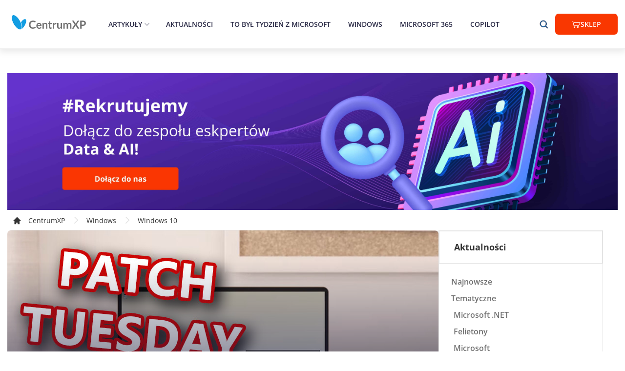

--- FILE ---
content_type: text/html
request_url: https://www.centrumxp.pl/Aktualnosci/Aktualizacje-zabezpieczen-Windows-10-22H2-i-starszych-wersji-w-marcowym-Patch-Tuesday
body_size: 30366
content:
<!DOCTYPE html><html lang="pl-PL"><head><title data-rh="true">Aktualizacje zabezpieczeń Windows 10 22H2 i starszych wersji w marcowym Patch Tuesday</title><meta data-rh="true" name="og:title" property="og:title" content="Aktualizacje zabezpieczeń Windows 10 22H2 i starszych wersji w marcowym Patch Tuesday"/><meta data-rh="true" name="description" content="Dziś drugi wtorek marca. Czas zatem na podsumowanie zmian w Patch Tuesday!"/><meta data-rh="true" name="keywords" content=""/><meta data-rh="true" property="og:type" content="website"/><meta data-rh="true" name="og:url" property="og:url" content="https://www.centrumxp.pl/Aktualnosci/Aktualizacje-zabezpieczen-Windows-10-22H2-i-starszych-wersji-w-marcowym-Patch-Tuesday"/><meta data-rh="true" name="og:image" property="og:image" content="https://images.centrumxp.pl/images/CxpPortal/Img/Publikacje/lead_140320232020_559362.jpg"/><meta data-rh="true" name="og:image:secure_url" property="og:image" content="https://images.centrumxp.pl/images/CxpPortal/Img/Publikacje/lead_140320232020_559362.jpg"/><meta data-rh="true" name="og:description" property="og:description" content="Dziś drugi wtorek marca. Czas zatem na podsumowanie zmian w Patch Tuesday!"/><meta data-rh="true" name="og:site_name" property="og:site_name" content="onexstore.pl"/><meta data-rh="true" name="og:locale" property="og:locale" content="onexstore.pl"/><meta data-rh="true" name="og:image:alt" property="og:image:alt" content="Aktualizacje zabezpieczeń Windows 10 22H2 i starszych wersji w marcowym Patch Tuesday"/><meta data-rh="true" property="og:image:width" content="1200"/><meta data-rh="true" property="og:image:height" content="627"/><meta data-rh="true" name="twitter:card" content="summary_large_image"/><meta data-rh="true" name="twitter:title" content="Aktualizacje zabezpieczeń Windows 10 22H2 i starszych wersji w marcowym Patch Tuesday"/><meta data-rh="true" name="twitter:description" content="Dziś drugi wtorek marca. Czas zatem na podsumowanie zmian w Patch Tuesday!"/><meta data-rh="true" name="twitter:image" content="https://images.centrumxp.pl/images/CxpPortal/Img/Publikacje/lead_140320232020_559362.jpg"/><link data-chunk="shared-App" rel="stylesheet" href="/static/f5ac591b4d4dd9e5389f-c.css"/><link data-chunk="layout-Layout" rel="stylesheet" href="/static/19452c59aecf7e1981e3-c.css"/><link data-chunk="components-header-Header" rel="stylesheet" href="/static/ef10924c5e83c2e6023d-c.css"/><link data-chunk="pages-detect-general-pages-DetectGeneralPages" rel="stylesheet" href="/static/9d1f5b5ca1984933d2a9-c.css"/><script type="text/javascript">
                            (function(m, o, n, t, e, r, _){
                                m['__GetResponseAnalyticsObject'] = e;m[e] = m[e] || function() {(m[e].q = m[e].q || []).push(arguments)};
                                r = o.createElement(n);_ = o.getElementsByTagName(n)[0];r.async = 1;r.src = t;r.setAttribute('crossorigin', 'use-credentials');_.parentNode .insertBefore(r, _);
                            })(window, document, 'script', 'https://ga.getresponse.com/script/ec00ccc9-f064-4017-856e-a90e035fda47/ga.js', 'GrTracking');</script><script>dataLayer = [];</script><script>
                    (function(w,d,s,l,i){w[l]=w[l]||[];w[l].push({'gtm.start':
                    new Date().getTime(),event:'gtm.js'});var f=d.getElementsByTagName(s)[0],
                    j=d.createElement(s),dl=l!='dataLayer'?'&l='+l:'';j.async=true;j.src=
                    'https://www.googletagmanager.com/gtm.js?id='+i+dl;f.parentNode.insertBefore(j,f);
                    })(window,document,'script','dataLayer', 'GTM-TG4X75G');</script><script async="" src="https://www.googletagmanager.com/gtag/js?id=G-QJHHGLF2HP"></script><script>window.dataLayer = window.dataLayer || [];   function gtag(){dataLayer.push(arguments);}   gtag('js', new Date());   gtag('config', 'G-QJHHGLF2HP');</script><meta charSet="utf-8"/><meta name="viewport" content="width=device-width, initial-scale=1"/><meta http-equiv="X-UA-Compatible" content="IE=Edge"/><meta name="format-detection" content="telephone=no,date=no,address=no,email=no,url=no"/><meta name="google-site-verification" content="t7Oh1ifViulFsXgoaaTJl-huhgVBvsYDe-vLGthMabo"/><meta name="msapplication-TileColor" content="#D4C5C3"/><link rel="alternate" href="https://www.centrumxp.pl" hrefLang="pl"/><link rel="alternate" href="https://www.centrumxp.pl" hrefLang="x-default"/><script>window.__PRELOADED_STATE__ = {'common':{'languageGroups':[{'idlanguageGroup':1,'groupName':'Polski','defaultCulture':'pl-PL','defaultLanguageId':1,'groupValue':'poland','languageCode':'pl','symbol':'PL'},{'idlanguageGroup':2,'groupName':'English','defaultCulture':'en-US','defaultLanguageId':10,'groupValue':'uk','languageCode':'en','symbol':'EN'},{'idlanguageGroup':9,'groupName':'Deutsch','defaultCulture':'de-DE','defaultLanguageId':9,'groupValue':'de','languageCode':'de','symbol':'DE'},{'idlanguageGroup':10,'groupName':'French','defaultCulture':'fr-FR','defaultLanguageId':11,'groupValue':'fr','languageCode':'fr','symbol':'FR'},{'idlanguageGroup':12,'groupName':'PL-CXP','defaultCulture':'pl-PL','defaultLanguageId':42,'groupValue':'poland','languageCode':'pl','symbol':'PL'},{'idlanguageGroup':13,'groupName':'DE-Lizengo','defaultCulture':'de-DE','defaultLanguageId':41,'groupValue':'de','languageCode':'de','symbol':'DE'},{'idlanguageGroup':15,'groupName':'PL-PC','defaultCulture':'pl-PL','defaultLanguageId':44,'groupValue':'poland','languageCode':'pl_pc','symbol':'PL'}],'currencies':[{'id':1,'name':'Z\u0142oty','symbol':'z\u0142','currencyCode':'PLN','isDefault':true,'order':1,'accountNumber':'55 1050 1025 1000 0090 3150 6430 (ING)','accountNumberWithIban':'PL 55 1050 1025 1000 0090 3150 6430','accountNumberDe':null,'accountNumberWithIbanDe':null,'bicSwift':'(SWIFT:INGBPLPW)','iconValue':'pln'}],'mainMenuData':{'items':[{'id':1700,'name':'Artyku\u0142y','url':'/artykuly/','icon':null,'order':1,'languageId':44,'featuredProductId':null,'parentId':null,'banner':null,'featuredProduct':null,'children':[{'id':1737,'name':'Windows Insider','url':'/windows-insider/windows-10-insider/','icon':null,'order':1,'languageId':44,'featuredProductId':null,'parentId':1700,'banner':null,'featuredProduct':null,'children':null},{'id':1747,'name':'Windows 10','url':'/windows/windows-10/','icon':null,'order':2,'languageId':44,'featuredProductId':null,'parentId':1700,'banner':null,'featuredProduct':null,'children':null},{'id':1748,'name':'Windows 11','url':'/windows/windows-11/','icon':null,'order':3,'languageId':44,'featuredProductId':null,'parentId':1700,'banner':null,'featuredProduct':null,'children':null},{'id':1744,'name':'Microsoft 365','url':'/office/microsoft-365/','icon':null,'order':4,'languageId':44,'featuredProductId':null,'parentId':1700,'banner':null,'featuredProduct':null,'children':null},{'id':1745,'name':'Microsoft 365 Copilot','url':'/office/copilot-dla-microsoft-365/','icon':null,'order':5,'languageId':44,'featuredProductId':null,'parentId':1700,'banner':null,'featuredProduct':null,'children':null},{'id':1742,'name':'Office','url':'/office/','icon':null,'order':6,'languageId':44,'featuredProductId':null,'parentId':1700,'banner':null,'featuredProduct':null,'children':null},{'id':1746,'name':'Teams','url':'/office/teams/','icon':null,'order':7,'languageId':44,'featuredProductId':null,'parentId':1700,'banner':null,'featuredProduct':null,'children':null},{'id':1738,'name':'Microsoft .NET','url':'/microsoft-net/','icon':null,'order':8,'languageId':44,'featuredProductId':null,'parentId':1700,'banner':null,'featuredProduct':null,'children':null},{'id':1739,'name':'Microsoft','url':'/microsoft/','icon':null,'order':9,'languageId':44,'featuredProductId':null,'parentId':1700,'banner':null,'featuredProduct':null,'children':null},{'id':1740,'name':'Microsoft Azure','url':'/microsoft-azure/','icon':null,'order':10,'languageId':44,'featuredProductId':null,'parentId':1700,'banner':null,'featuredProduct':null,'children':null},{'id':1741,'name':'Oprogramowanie','url':'/oprogramowanie/','icon':null,'order':11,'languageId':44,'featuredProductId':null,'parentId':1700,'banner':null,'featuredProduct':null,'children':null},{'id':1743,'name':'Urz\u0105dzenia','url':'/urzadzenia/','icon':null,'order':12,'languageId':44,'featuredProductId':null,'parentId':1700,'banner':null,'featuredProduct':null,'children':null}]},{'id':1701,'name':'Aktualno\u015Bci','url':'/aktualnosci/','icon':null,'order':2,'languageId':44,'featuredProductId':null,'parentId':null,'banner':null,'featuredProduct':null,'children':[]},{'id':1714,'name':'To by\u0142 tydzie\u0144 z Microsoft','url':'/aktualnosci/to-byl-tydzien-z-microsoft/','icon':null,'order':3,'languageId':44,'featuredProductId':null,'parentId':null,'banner':null,'featuredProduct':null,'children':[]},{'id':1705,'name':'Windows','url':'/aktualnosci/windows-11/','icon':'','order':4,'languageId':44,'featuredProductId':null,'parentId':null,'banner':null,'featuredProduct':null,'children':[]},{'id':1706,'name':'Microsoft 365','url':'/office/microsoft-365/','icon':'','order':5,'languageId':44,'featuredProductId':null,'parentId':null,'banner':null,'featuredProduct':null,'children':[]},{'id':1718,'name':'Copilot','url':'/Office/Copilot-dla-Microsoft-365/','icon':'','order':6,'languageId':44,'featuredProductId':null,'parentId':null,'banner':null,'featuredProduct':null,'children':[]}],'links':[]},'staticPages':[{'id':957,'languageId':44,'staticPageTypeId':1,'staticPageType':'AboutUs','relativeUrl':'redakcja/'}],'articles':[],'banners':[],'mainPageMetaTags':undefined,'mainProducts':[],'bestsellers':[],'header':undefined,'socialProofItems':[],'categories':[{'categoryId':5418,'idcategoryDetail':109517,'categoryName':'Daas','languageId':44,'positionOnList':-99999,'relativeUrl':null,'hasProducts':false,'headerOne':null,'subcategories':[]},{'categoryId':5417,'idcategoryDetail':109474,'categoryName':'U\u017Cywane','languageId':44,'positionOnList':-99999,'relativeUrl':null,'hasProducts':false,'headerOne':null,'subcategories':[]}],'companyData':{'id':20,'addDate':'2022-06-09T11:01:19.003','languageId':44,'companyBankAccountNumber':'55 1050 1025 1000 0090 3150 6430','companyName':'Onex Group','companyNip':'PL 575-172-64-96','companyOwnerName':'Jakub Hryciuk','companyPhoneNumber':'34 33 39 777','companyAddress':'al. Niepodleg\u0142o\u015Bci 18','companyCity':'Warszawa','companyZipCode':'02-653','companyEmail':'sklep@centrumxp.pl','companyEmailDisplayName':'sklep@centrumxp.pl','companyRegon':'240028596','departmentAddress':'Al. Naj\u015Bwi\u0119tszej Maryi Panny 34','departmentZipCode':'42-200','departmentCity':'Cz\u0119stochowa','departmentCityLocative':'Cz\u0119stochowie','departmentCountry':'Polska','secondDepartmentAddress':'Al. Mireckiego 22C','secondDepartmentZipCode':'Sosnowiec','secondDepartmentCity':'Sosnowiec','secondDepartmentCityLocative':'Sosnowcu','secondDepartmentCountry':'Polska','headerLogoUrl':'https://images.onexstore.pl/images/universal/1/partner-roku_2018ae1162a.png','footerLogoUrl':'https://images.onexstore.pl/images/universal/1/Framef7b6068.png'}},'userSetting':{'languageSetting':{'suggestedLanguageGroupId':15,'language':{'idlanguageGroup':15,'groupName':'PL-PC','defaultCulture':'pl-PL','defaultLanguageId':44,'groupValue':'poland','languageCode':'pl_pc','symbol':'PL'}},'currencySetting':{'isChangedManually':false,'currency':{'id':1,'name':'Z\u0142oty','symbol':'z\u0142','currencyCode':'PLN','isDefault':true,'order':1,'accountNumber':'55 1050 1025 1000 0090 3150 6430 (ING)','accountNumberWithIban':'PL 55 1050 1025 1000 0090 3150 6430','accountNumberDe':null,'accountNumberWithIbanDe':null,'bicSwift':'(SWIFT:INGBPLPW)','iconValue':'pln'}},'marketLanguageId':42,'recentlyViewProductIds':[],'domain':'pl'},'search':{'searchedList':{'categories':[],'products':[],'suggestions':{'suggestedPhrase':'','searchInCategories':[]}},'searchedPhrase':''},'userProfile':{'userId':-1,'accountId':-1,'name':undefined,'email':undefined,'expirationDateTime':undefined,'accountTypeId':-1,'isLogged':undefined,'loading':false,'defaultInvoiceData':undefined,'statistics':undefined,'isDefaultCustomer':undefined},'order':{'discountCode':'','basket':{'basketSession':'','basketView':undefined},'order':{'accountTypeId':null,'stepsList':undefined,'currentStep':1,'countries':undefined,'paymentData':{'availablePaymentTypes':[],'selectedPaymentType':undefined,'totalGrossPrice':undefined},'shippingData':{'shippingView':undefined,'orderValidation':undefined,'selectedShipping':undefined,'contactForm':{'isValid':false,'data':null},'deliveryForm':{'isValid':false,'data':null},'lockerForm':{'isValid':false,'data':null},'molpData':{'licenceOwnerType':1,'authorizationNumberForm':{'authorizationNumber':undefined,'invoice':undefined},'otherCompanyData':{'selectedLicenseOwnerId':undefined,'invoice':undefined},'isValid':false},'selectedAddressId':undefined},'invoiceForm':{'isValid':false,'data':null},'cspData':{'cspOption':'sub','subscriptionId':null,'dictionaryOfEmailAd':{}},'isMicrosoftCustomerAgreementAccepted':false,'isRegulationAgreementAccepted':false,'isDaasCustomerAgreementAccepted':false,'IsServiceAgreementAccepted':false}},'category':{'viewMode':'TALES'},'app':{'isBasketOpen':false,'isLoading':false,'isCookiesBarVisible':true,'productsCompare':[],'urlReferer':'','canonicalUrl':'https://www.centrumxp.pl/Aktualnosci/Aktualizacje-zabezpieczen-Windows-10-22H2-i-starszych-wersji-w-marcowym-Patch-Tuesday','error':undefined,'calendarView':'week','isCSR':false},'pageData':{'currentPageType':12,'categoryPageData':undefined,'productPageData':undefined,'homePageData':undefined,'productComparisonPageData':undefined,'staticPageData':undefined,'blogPageData':undefined,'searchData':undefined,'portalNews':{'id':26777,'title':'Aktualizacje zabezpiecze\u0144 Windows 10 22H2 i starszych wersji w marcowym Patch Tuesday','content':'<p>Dzi\u015B drugi wtorek marca. Czas zatem na podsumowanie zmian w Patch Tuesday. W poprzednim artykule omawiali\u015Bmy <a href="/Publikacja/Marcowy-Patch-Tuesday-aktualizacje-zabezpieczen-Windows-11-22H2-i-21H2"><strong>zmiany w aktualizacjach Windows 11.</strong></a> Teraz przyjrzymy si\u0119 tak\u017Ce zmianom w Windows 10 22H2 oraz w starszych wersjach.</p>\r\r\r<h3>Windows 10 22H2, 21H2 i 20H2: zmiany w <a href="/Publikacja/Lista-kompilacji-systemu-Windows-10">aktualizacji KB5023696</a><br> (OS Build 19045.2728, 19044.2728, 19042.2728)</h3>\r\r<p>Ta aktualizacja zabezpiecze\u0144 zawiera ulepszenia, kt\xF3re zosta\u0142y podane na stronie <a href="https://msrc.microsoft.com/update-guide/releaseNote/2023-Mar" target="_blank">Security Update Guide</a>, gdzie znajduje si\u0119 lista produkt\xF3w, funkcji i r\xF3l, kt\xF3re je w tym miesi\u0105cu otrzyma\u0142y:</p>\r\r<ul><li>\rAzure,\rClient Server Run-time Subsystem (CSRSS),\rInternet Control Message Protocol (ICMP),\rMicrosoft Bluetooth Driver,\rMicrosoft Dynamics,\rMicrosoft Edge (Chromium-based),\rMicrosoft Graphics Component,\rMicrosoft Office Excel,\rMicrosoft Office Outlook,\rMicrosoft Office SharePoint,\rMicrosoft OneDrive,\rMicrosoft PostScript Printer Driver,\rMicrosoft Printer Drivers,\rMicrosoft Windows Codecs Library,\rOffice for Android,\rRemote Access Service Point-to-Point Tunneling Protocol,\rRole: DNS Server,\rRole: Windows Hyper-V,\rService Fabric,\rVisual Studio,\rWindows Accounts Control,\rWindows Bluetooth Service,\rWindows Central Resource Manager,\rWindows Cryptographic Services,\rWindows Defender,\rWindows HTTP Protocol Stack,\rWindows HTTP.sys,\rWindows Internet Key Exchange (IKE) Protocol,\rWindows Kernel,\rWindows Partition Management Driver,\rWindows Point-to-Point Protocol over Ethernet (PPPoE),\rWindows Remote Procedure Call,\rWindows Remote Procedure Call Runtime,\rWindows Resilient File System (ReFS),\rWindows Secure Channel,\rWindows SmartScreen,\rWindows TPM,\rWindows Win32K.\r</li></ul>\r\r\r<p>Pe\u0142n\u0105 list\u0119 wydanych dzi\u015B aktualizacji bezpiecze\u0144stwa mo\u017Cna sprawdzi\u0107 na stronie <a href="https://msrc.microsoft.com/update-guide" target="_blank">Microsoft Security Update Guide</a>. Nie odnotowano \u017Cadnych innych zmian. Je\u015Bli za\u015B chodzi o znane problemy w wy\u017Cej wymienionej aktualizacji Windows 10, to changelog podaje:</p>\r\r\r\r<ul>\r<li>Urz\u0105dzenia z instalacjami Windows stworzonymi z niestandardowych no\u015Bnik\xF3w offline lub niestandardowych obraz\xF3w ISO mog\u0105 do\u015Bwiadczy\u0107 usuni\u0119cia klasycznego Microsoft Edge (Legacy) po tej aktualizacji, jednak nie jest on automatycznie zast\u0119powany nowym Microsoft Edge (Chromium). Dotyczy to tylko przypadk\xF3w, w kt\xF3rych aktualizacja jest wci\u0105gana do obrazu/no\u015Bnika bez uprzedniego zainstalowania samodzielnego wydania SSU (servicing stack update) z 29 marca 2021 r. lub nowszego. Nie dotyczy to urz\u0105dze\u0144 \u0142\u0105cz\u0105cych si\u0119 bezpo\u015Brednio z Windows Update (tak\u017Ce w wersji for Business). Aby unikn\u0105\u0107 problemu, nale\u017Cy do\u0142\u0105czy\u0107 wcze\u015Bniej SSU z 29 marca (lub nowsze) do no\u015Bnika offline lub obrazu ISO przed do\u0142\u0105czeniem LCU. W tym celu nale\u017Cy wypakowa\u0107 SSU z po\u0142\u0105czonego pakietu. Je\u015Bli nie zrobili\u015Bmy tego wcze\u015Bniej, rozwi\u0105zanie jest banalnie proste \u2014 wystarczy pobra\u0107 i zainstalowa\u0107 Microsoft Edge z jego strony.</li>\r</ul>\r\r\r<h3>Pozosta\u0142e aktualizacje Windows 10</h3>\r\r<p>Listopadowe aktualizacje dotar\u0142y tak\u017Ce do starszych wersji <a href="https://centrumxp.pl/sklep/oprogramowanie/windows-10/windows-10-home/?utm_source=cxp&utm_medium=article&utm_campaign=Aktualizacje-zabezpieczen-Windows-10-22H2-i-starszych-wersji-w-marcowym-Patch-Tuesday"><strong>Windows 10</strong></a>:</p>\r\r<ul>\r\r<li>October 2018 Update (1809): <a href="/Publikacja/Lista-kompilacji-systemu-Windows-10"><strong>KB5023702</strong></a> (OS Build 17763.4131)</li>\r\r<li>Anniversary Update (1607): <a href="/Publikacja/Lista-kompilacji-systemu-Windows-10"><strong>KB5023697</strong></a> (OS Build 14393.5786)</li>\r\r<li>Windows 10 RTM (1507): <a href="/Publikacja/Lista-kompilacji-systemu-Windows-10"><strong>KB5023713</strong></a> (OS Build 10240.19805)</li>\r</ul>\r\r<p>W poprzednim artykule mo\u017Cecie te\u017C sprawdzi\u0107 dzisiejsz\u0105 list\u0119 zmian w <a href="/Publikacja/Marcowy-Patch-Tuesday-aktualizacje-zabezpieczen-Windows-11-22H2-i-21H2"><strong>Windows 11 22H2 (build 22621.1413).</strong>','description':'Dzi\u015B drugi wtorek marca. Czas zatem na podsumowanie zmian w Patch Tuesday!','categoryId':32,'creationTime':'2023-03-14T20:20:00','metaTitle':'Aktualizacje zabezpiecze\u0144 Windows 10 22H2 i starszych wersji w marcowym Patch Tuesday','metaDescription':'Dzi\u015B drugi wtorek marca. Czas zatem na podsumowanie zmian w Patch Tuesday!','imageUrl':'lead_140320232020_559362.jpg','visitCounter':3010,'author':'Krzysztof Sulikowski','titleAsUrl':'Aktualizacje-zabezpieczen-Windows-10-22H2-i-starszych-wersji-w-marcowym-Patch-Tuesday','isArticle':false,'keywords':null,'tags':['Windows'],'lastTrendVisitCounter':827,'source':'https://support.microsoft.com/en-us/help/5023696','similiarPublications':{'totalCount':0,'pagesCount':0,'currentPage':0,'data':[],'count':0},'categoryTree':[{'id':32,'name':'Windows 10','isDeleted':false,'isHidden':false,'isMainCategory':false,'displayOrder':2,'metaTitle':'Windows 10','metaDescription':'Windows 10','nameAsUrl':'Windows-10','parentId':600,'iconName':null,'classNameCSS':null,'shopCategoryId':null,'keywords':'Windows 10','subCategories':null},{'id':600,'name':'Windows','isDeleted':false,'isHidden':false,'isMainCategory':true,'displayOrder':1,'metaTitle':'Windows','metaDescription':'Windows','nameAsUrl':'Windows','parentId':null,'iconName':null,'classNameCSS':null,'shopCategoryId':null,'keywords':'Windows','subCategories':null}],'articlesFromCategory':[{'id':29056,'title':'Aktualizacja bezpiecze\u0144stwa Windows 10 22H2 w grudniowym Patch Tuesday','content':null,'description':'Warto przypomnie\u0107, \u017Ce to ju\u017C ostatnia aktualizacja zbiorcza w 2024 roku, jako \u017Ce w grudniu tradycyjnie nie b\u0119dzie aktualizacji opcjonalnych "C".','categoryId':32,'creationTime':'2024-12-10T20:00:05','metaTitle':'Aktualizacja bezpiecze\u0144stwa Windows 10 22H2 w grudniowym Patch Tuesday','metaDescription':'Warto przypomnie\u0107, \u017Ce to ju\u017C ostatnia aktualizacja zbiorcza w 2024 roku, jako \u017Ce w grudniu tradycyjnie nie b\u0119dzie aktualizacji opcjonalnych "C".','imageUrl':'lead_110420232030_960839.jpg','visitCounter':4192,'author':'Krzysztof Sulikowski','titleAsUrl':'Aktualizacja-bezpieczenstwa-Windows-10-22H2-w-grudniowym-Patch-Tuesday','isArticle':false,'keywords':null,'tags':['Windows'],'lastTrendVisitCounter':4194,'source':null},{'id':28991,'title':'Windows 10 22H2 z poprawkami w listopadowej aktualizacji opcjonalnej (build 19045.5198)','content':null,'description':'Windows 10 22H2 otrzyma\u0142 dzi\u015B listopadow\u0105 aktualizacj\u0119 opcjonaln\u0105 "C" z poprawkami niezwi\u0105zanymi z bezpiecze\u0144stwem. To ju\u017C ostatnia w tym roku.','categoryId':32,'creationTime':'2024-11-21T21:17:00','metaTitle':'Windows 10 22H2 z poprawkami w listopadowej aktualizacji opcjonalnej (build 19045.5198)','metaDescription':'Windows 10 22H2 otrzyma\u0142 dzi\u015B listopadow\u0105 aktualizacj\u0119 opcjonaln\u0105 "C" z poprawkami niezwi\u0105zanymi z bezpiecze\u0144stwem. To ju\u017C ostatnia w tym roku.','imageUrl':'Windows-10.jpg','visitCounter':1912,'author':'Krzysztof Sulikowski','titleAsUrl':'Windows-10-22H2-z-poprawkami-w-listopadowej-aktualizacji-opcjonalnej-build-190455198','isArticle':false,'keywords':null,'tags':['Windows'],'lastTrendVisitCounter':1911,'source':null},{'id':28951,'title':'Windows bez opcjonalnych aktualizacji zbiorczych w grudniu','content':null,'description':'Kto z nas nie ma ochoty na chwil\u0119 wytchnienia w okresie \u015Bwi\u0105t? Pracownicy Microsoft nie s\u0105 wyj\u0105tkiem i zwykle co roku w tym sezonie niewiele si\u0119 dzieje.','categoryId':32,'creationTime':'2024-11-13T14:20:00','metaTitle':'Windows bez opcjonalnych aktualizacji zbiorczych w grudniu','metaDescription':'Kto z nas nie ma ochoty na chwil\u0119 wytchnienia w okresie \u015Bwi\u0105t? Pracownicy Microsoft nie s\u0105 wyj\u0105tkiem i zwykle co roku w tym sezonie niewiele si\u0119 dzieje.','imageUrl':'lead_131120241420_812047.jpg','visitCounter':1450,'author':'Krzysztof Sulikowski','titleAsUrl':'Windows-bez-opcjonalnych-aktualizacji-zbiorczych-w-grudniu','isArticle':false,'keywords':null,'tags':['Windows'],'lastTrendVisitCounter':1450,'source':null},{'id':28949,'title':'Aktualizacja zabezpiecze\u0144 Windows 10 22H2 i starszych wersji w listopadowym Patch Tuesday','content':null,'description':'Przyjrzymy si\u0119 zmianom w Windows 10 22H2 (ostatnim wspieranym wydaniu dla wi\u0119kszo\u015Bci u\u017Cytkownik\xF3w) oraz w starszych wersjach.','categoryId':32,'creationTime':'2024-11-12T20:20:00','metaTitle':'Aktualizacja zabezpiecze\u0144 Windows 10 22H2 i starszych wersji w listopadowym Patch Tuesday','metaDescription':'Przyjrzymy si\u0119 zmianom w Windows 10 22H2 (ostatnim wspieranym wydaniu dla wi\u0119kszo\u015Bci u\u017Cytkownik\xF3w) oraz w starszych wersjach.','imageUrl':'lead_090420241940_365301.jpg','visitCounter':4745,'author':'Krzysztof Sulikowski','titleAsUrl':'Aktualizacja-zabezpieczen-Windows-10-22H2-i-starszych-wersji-w-listopadowym-Patch-Tuesday','isArticle':false,'keywords':null,'tags':['Windows'],'lastTrendVisitCounter':4744,'source':null},{'id':28921,'title':'Windows 10 LTSC z obs\u0142ug\u0105 nowych procesor\xF3w i wsparciem do 2027 r.','content':null,'description':'W przeciwie\u0144stwie do edycji konsumenckich (Home i Pro wspieranych do 14 pa\u017Adziernika 2025) wersja ta b\u0119dzie wspierana a\u017C do 12 stycznia 2027 r.','categoryId':32,'creationTime':'2024-11-04T20:00:00','metaTitle':'Windows 10 LTSC z obs\u0142ug\u0105 nowych procesor\xF3w i wsparciem do 2027 r.','metaDescription':'W przeciwie\u0144stwie do edycji konsumenckich (Home i Pro wspieranych do 14 pa\u017Adziernika 2025) wersja ta b\u0119dzie wspierana a\u017C do 12 stycznia 2027 r.','imageUrl':'lead_041120242000_662665.jpg','visitCounter':1368,'author':'Krzysztof Sulikowski','titleAsUrl':'Windows-10-LTSC-z-obsluga-nowych-procesorow-i-wsparciem-do-2027-r','isArticle':false,'keywords':null,'tags':['Windows'],'lastTrendVisitCounter':1367,'source':null},{'id':28919,'title':'Dzi\u015B ostatnia szansa na pobranie Paint 3D','content':null,'description':'Zgodnie z zapowiedzi\u0105 aplikacja zostanie wycofana z Microsoft Store. To wi\u0119c ostatnia szansa, aby j\u0105 pobra\u0107.','categoryId':32,'creationTime':'2024-11-04T16:00:00','metaTitle':'Dzi\u015B ostatnia szansa na pobranie Paint 3D','metaDescription':'Zgodnie z zapowiedzi\u0105 aplikacja zostanie wycofana z Microsoft Store. To wi\u0119c ostatnia szansa, aby j\u0105 pobra\u0107.','imageUrl':'lead_041120241600_551744.jpg','visitCounter':3451,'author':'Krzysztof Sulikowski','titleAsUrl':'Dzis-ostatnia-szansa-na-pobranie-Paint-3D','isArticle':false,'keywords':null,'tags':['Windows'],'lastTrendVisitCounter':3452,'source':null},{'id':28914,'title':'Przed\u0142u\u017Cone wsparcie Windows 10 r\xF3wnie\u017C dla konsument\xF3w. Ile b\u0119dzie kosztowa\u0107?','content':null,'description':'Extended Security Updates (ESU) po raz pierwszy b\u0119dzie dost\u0119pny dla konsument\xF3w. Ile b\u0119dzie kosztowa\u0107 dodatkowy rok aktualizacji zabezpiecze\u0144 Windows 10?','categoryId':32,'creationTime':'2024-10-31T18:40:00','metaTitle':'Przed\u0142u\u017Cone wsparcie Windows 10 r\xF3wnie\u017C dla konsument\xF3w. Ile b\u0119dzie kosztowa\u0107?','metaDescription':'Extended Security Updates (ESU) po raz pierwszy b\u0119dzie dost\u0119pny dla konsument\xF3w. Ile b\u0119dzie kosztowa\u0107 dodatkowy rok aktualizacji zabezpiecze\u0144 Windows 10?','imageUrl':'lead_311020241840_713270.jpg','visitCounter':3184,'author':'Krzysztof Sulikowski','titleAsUrl':'Przedluzone-wsparcie-Windows-10-rowniez-dla-konsumentow-Ile-bedzie-kosztowac','isArticle':false,'keywords':null,'tags':['Windows'],'lastTrendVisitCounter':3184,'source':null},{'id':28877,'title':'Pa\u017Adziernikowa aktualizacja opcjonalna Windows 10 22H2 (build 19045.5073)','content':null,'description':'Podobnie jak Jedenastka, tak te\u017C Windows 10 otrzyma\u0142 wczoraj pa\u017Adziernikow\u0105 aktualizacj\u0119 opcjonaln\u0105 "C" z poprawkami niezwi\u0105zanymi z bezpiecze\u0144stwem.','categoryId':32,'creationTime':'2024-10-23T14:20:00','metaTitle':'Pa\u017Adziernikowa aktualizacja opcjonalna Windows 10 22H2 (build 19045.5073)','metaDescription':'Podobnie jak Jedenastka, tak te\u017C Windows 10 otrzyma\u0142 wczoraj pa\u017Adziernikow\u0105 aktualizacj\u0119 opcjonaln\u0105 "C" z poprawkami niezwi\u0105zanymi z bezpiecze\u0144stwem.','imageUrl':'lead_091120231700_387865.jpg','visitCounter':1920,'author':'Krzysztof Sulikowski','titleAsUrl':'Pazdziernikowa-aktualizacja-opcjonalna-Windows-10-22H2-build-190455073','isArticle':false,'keywords':null,'tags':['Windows'],'lastTrendVisitCounter':1919,'source':null}],'articles':[{'id':29362,'title':'Najnowsze trendy w AI. Co wydarzy si\u0119 w 2026 roku w sztucznej inteligencji?','content':null,'description':'W minionych miesi\u0105cach obserwowali\u015Bmy znacz\u0105ce post\u0119py w jako\u015Bci pracy AI. A co dalej? Eksperci z Microsoftu podali 7 trend\xF3w w AI na 2026 rok. ','categoryId':596,'creationTime':'2025-12-13T12:00:00','metaTitle':'Najnowsze trendy w AI. Co wydarzy si\u0119 w 2026 roku w sztucznej inteligencji?','metaDescription':'W minionych miesi\u0105cach obserwowali\u015Bmy znacz\u0105ce post\u0119py w jako\u015Bci pracy AI. A co dalej? Eksperci z Microsoftu podali 7 trend\xF3w w AI na 2026 rok. ','imageUrl':'lead_131220251200_205277.jpg','visitCounter':1302,'author':'Krzysztof Sulikowski','titleAsUrl':'Najnowsze-trendy-w-AI-Co-wydarzy-sie-w-2026-roku-w-sztucznej-inteligencji','isArticle':true,'keywords':null,'tags':['Oprogramowanie'],'lastTrendVisitCounter':1303,'source':null},{'id':29322,'title':'Ka\u017Cdy komputer z Windows 11 to teraz AI PC dzi\u0119ki Copilotowi','content':null,'description':'Microsoft og\u0142osi\u0142 sporo nowo\u015Bci dla Copilota w Windows 11, dzi\u0119ki czemu teraz ka\u017Cdy PC z "Jedenastk\u0105" to AI PC. Przyjrzyjmy si\u0119 tym nowym funkcjom.','categoryId':650,'creationTime':'2025-10-17T22:00:00','metaTitle':'Ka\u017Cdy komputer z Windows 11 to teraz AI PC dzi\u0119ki Copilotowi','metaDescription':'Microsoft og\u0142osi\u0142 sporo nowo\u015Bci dla Copilota w Windows 11, dzi\u0119ki czemu teraz ka\u017Cdy PC z "Jedenastk\u0105" to AI PC. Przyjrzyjmy si\u0119 tym nowym funkcjom.','imageUrl':'lead_171020252200_486001.jpg','visitCounter':3338,'author':'Krzysztof Sulikowski','titleAsUrl':'Kazdy-komputer-z-Windows-11-to-teraz-AI-PC-dzieki-Copilotowi','isArticle':true,'keywords':null,'tags':['Microsoft'],'lastTrendVisitCounter':3345,'source':null},{'id':29256,'title':'Sztuczna inteligencja po polsku. Do\u015B\u0107 barier j\u0119zykowych','content':null,'description':'Jedynie dla 5% \u015Bwiatowej populacji angielski jest pierwszym j\u0119zykiem, lecz zdominowa\u0142 on nie tylko Internet, ale tak\u017Ce modele sztucznej inteligencji.','categoryId':596,'creationTime':'2025-07-22T17:20:00','metaTitle':'Sztuczna inteligencja po polsku. Do\u015B\u0107 barier j\u0119zykowych','metaDescription':'Jedynie dla 5% \u015Bwiatowej populacji angielski jest pierwszym j\u0119zykiem, lecz zdominowa\u0142 on nie tylko Internet, ale tak\u017Ce modele sztucznej inteligencji.','imageUrl':'lead_220720251720_680132.jpg','visitCounter':4870,'author':'Krzysztof Sulikowski','titleAsUrl':'Sztuczna-inteligencja-po-polsku-Dosc-barier-jezykowych','isArticle':true,'keywords':null,'tags':['Oprogramowanie'],'lastTrendVisitCounter':4870,'source':null},{'id':29238,'title':'Sztuczna inteligencja Microsoftu stawia diagnozy trafniej i taniej ni\u017C lekarze','content':null,'description':'Sztuczna inteligencja Microsoftu stawia trafniejsze diagnozy ni\u017C lekarze, a koszt ca\u0142ego procesu jest kilkukrotnie ta\u0144szy. To przysz\u0142o\u015B\u0107 medycyny?','categoryId':596,'creationTime':'2025-07-01T08:00:00','metaTitle':'Sztuczna inteligencja Microsoftu stawia diagnozy trafniej i taniej ni\u017C lekarze','metaDescription':'Sztuczna inteligencja Microsoftu stawia trafniejsze diagnozy ni\u017C lekarze, a koszt ca\u0142ego procesu jest kilkukrotnie ta\u0144szy. To przysz\u0142o\u015B\u0107 medycyny?','imageUrl':'lead_010720250800_934545.jpg','visitCounter':11121,'author':'Krzysztof Sulikowski','titleAsUrl':'Sztuczna-inteligencja-Microsoftu-stawia-diagnozy-trafniej-i-taniej-niz-lekarze','isArticle':true,'keywords':null,'tags':['Oprogramowanie'],'lastTrendVisitCounter':11144,'source':null},{'id':29214,'title':'Najwi\u0119ksze badanie u\u017Cytkownik\xF3w Copilota w Microsoft 365. Sprawdzamy wnioski','content':null,'description':'Rz\u0105d Wielkiej Brytanii przez kilka miesi\u0119cy testowa\u0142 Copilota z 20 tysi\u0105cami pracownik\xF3w. Teraz dzieli si\u0119 dok\u0142adnym raportem z wykresami i wnioskami.','categoryId':651,'creationTime':'2025-06-03T14:00:00','metaTitle':'Najwi\u0119ksze badanie u\u017Cytkownik\xF3w Copilota w Microsoft 365. Sprawdzamy wnioski','metaDescription':'Rz\u0105d Wielkiej Brytanii przez kilka miesi\u0119cy testowa\u0142 Copilota z 20 tysi\u0105cami pracownik\xF3w. Teraz dzieli si\u0119 dok\u0142adnym raportem z wykresami i wnioskami.','imageUrl':'lead_030620251400_180081.jpg','visitCounter':4981,'author':'Krzysztof Sulikowski','titleAsUrl':'Najwieksze-badanie-uzytkownikow-Copilota-w-Microsoft-365-Sprawdzamy-wnioski','isArticle':true,'keywords':null,'tags':['Office'],'lastTrendVisitCounter':4980,'source':null},{'id':29189,'title':'Microsoft przedstawi\u0142 nowe zobowi\u0105zania dla klient\xF3w z Europy','content':null,'description':'Microsoft planuje m.in. zwi\u0119kszenie przepustowo\u015Bci swoich centr\xF3w danych w Europie o 40%, a tak\u017Ce wprowadzenie nowych \u015Brodk\xF3w ochrony. Co dok\u0142adnie?','categoryId':33,'creationTime':'2025-05-05T12:00:00','metaTitle':'Microsoft przedstawi\u0142 nowe zobowi\u0105zania dla klient\xF3w z Europy','metaDescription':'Microsoft planuje m.in. zwi\u0119kszenie przepustowo\u015Bci swoich centr\xF3w danych w Europie o 40%, a tak\u017Ce wprowadzenie nowych \u015Brodk\xF3w ochrony. Co dok\u0142adnie?','imageUrl':'lead_050520251200_715034.jpg','visitCounter':5799,'author':'Krzysztof Sulikowski','titleAsUrl':'Microsoft-przedstawil-nowe-zobowiazania-dla-klientow-z-Europy','isArticle':true,'keywords':null,'tags':['Microsoft Azure'],'lastTrendVisitCounter':5799,'source':null},{'id':29166,'title':'Gor\u0105ce funkcje Copilota na 50 urodziny Microsoftu. Nowa era osobistej AI','content':null,'description':'Copilot sta\u0142 si\u0119 jeszcze bardziej osobisty. Na czym to polega, jak ewoluuje asystent AI i jakie nowe funkcje otrzyma\u0142? Dowiedz si\u0119 wszystkiego!','categoryId':650,'creationTime':'2025-04-05T08:00:03','metaTitle':'Gor\u0105ce funkcje Copilota na 50 urodziny Microsoftu. Nowa era osobistej AI','metaDescription':'Copilot sta\u0142 si\u0119 jeszcze bardziej osobisty. Na czym to polega, jak ewoluuje asystent AI i jakie nowe funkcje otrzyma\u0142? Dowiedz si\u0119 wszystkiego!','imageUrl':'lead_050420251000_329212.jpg','visitCounter':7487,'author':'Krzysztof Sulikowski','titleAsUrl':'Gorace-funkcje-Copilota-na-50-urodziny-Microsoftu-Nowa-era-osobistej-AI','isArticle':true,'keywords':null,'tags':['Microsoft'],'lastTrendVisitCounter':7489,'source':null},{'id':29154,'title':'Wnioskuj\u0105ce modele AI zmieniaj\u0105 rzeczywisto\u015B\u0107 pracy','content':null,'description':'Dowiedz si\u0119, jak zachowuje si\u0119 wnioskuj\u0105ca sztuczna inteligencja, co potrafi\u0105 wnioskuj\u0105ce modele i jak wykorzysta\u0107 je w firmie.','categoryId':596,'creationTime':'2025-03-27T18:00:35','metaTitle':'Wnioskuj\u0105ce modele AI zmieniaj\u0105 rzeczywisto\u015B\u0107 pracy','metaDescription':'Dowiedz si\u0119, jak zachowuje si\u0119 wnioskuj\u0105ca sztuczna inteligencja, co potrafi\u0105 wnioskuj\u0105ce modele i jak wykorzysta\u0107 je w firmie.','imageUrl':'lead_300420251800_594613.jpg','visitCounter':5134,'author':'Krzysztof Sulikowski','titleAsUrl':'Wnioskujace-modele-AI-zmieniaja-rzeczywistosc-pracy','isArticle':true,'keywords':null,'tags':['Oprogramowanie'],'lastTrendVisitCounter':5134,'source':null}],'newses':[{'id':29372,'title':'Administratorzy mog\u0105 odinstalowa\u0107 Copilota u\u017Cytkownikom w firmie. Tylko po co?','content':null,'description':'Copilot znacz\u0105co wspomaga wydajno\u015B\u0107 pracownik\xF3w, o czym \u015Bwiadcz\u0105 twarde dane z bada\u0144. Czy jest sens go odinstalowywa\u0107? Pewnie nie, ale mo\u017Cna.','categoryId':465,'creationTime':'2026-01-12T08:00:40','metaTitle':'Administratorzy mog\u0105 odinstalowa\u0107 Copilota u\u017Cytkownikom w firmie. Tylko po co?','metaDescription':'Copilot znacz\u0105co wspomaga wydajno\u015B\u0107 pracownik\xF3w, o czym \u015Bwiadcz\u0105 twarde dane z bada\u0144. Czy jest sens go odinstalowywa\u0107? Pewnie nie, ale mo\u017Cna.','imageUrl':'lead_130120260800_459987.jpg','visitCounter':355,'author':'Krzysztof Sulikowski','titleAsUrl':'Administratorzy-moga-odinstalowac-Copilota-uzytkownikom-w-firmie-Tylko-po-co','isArticle':false,'keywords':null,'tags':['Windows Insider'],'lastTrendVisitCounter':355,'source':null},{'id':29371,'title':'Nowa funkcja AI w Windows 11. Nie wymaga specjalnego sprz\u0119tu','content':null,'description':'Microsoft wypu\u015Bci\u0142 pierwsz\u0105 kompilacj\u0119 Windows 11 Insider Preview w tym roku. Go\u015Bci w niej przydatna funkcja AI','categoryId':465,'creationTime':'2026-01-11T12:00:00','metaTitle':'Nowa funkcja AI w Windows 11. Nie wymaga specjalnego sprz\u0119tu','metaDescription':'Microsoft wypu\u015Bci\u0142 pierwsz\u0105 kompilacj\u0119 Windows 11 Insider Preview w tym roku. Go\u015Bci w niej przydatna funkcja AI','imageUrl':'lead_110120261200_120917.jpg','visitCounter':434,'author':'Krzysztof Sulikowski','titleAsUrl':'Nowa-funkcja-AI-w-Windows-11-Nie-wymaga-specjalnego-sprzetu','isArticle':false,'keywords':null,'tags':['Windows Insider'],'lastTrendVisitCounter':433,'source':null},{'id':29370,'title':'OpenAI for Healthcare. Specjalna wersja ChatGPT dla lekarzy','content':null,'description':'Sztuczna inteligencja w medycynie wkracza na kolejny poziom. Specjalistyczna wersja ChatGPT dla lekarzy jest ju\u017C dost\u0119pna w pakiecie OpenAI for Healthcare','categoryId':596,'creationTime':'2026-01-10T19:00:21','metaTitle':'OpenAI for Healthcare. Specjalna wersja ChatGPT dla lekarzy','metaDescription':'Sztuczna inteligencja w medycynie wkracza na kolejny poziom. Specjalistyczna wersja ChatGPT dla lekarzy jest ju\u017C dost\u0119pna w pakiecie OpenAI for Healthcare','imageUrl':'lead_110120261200_740110.jpg','visitCounter':734,'author':'Krzysztof Sulikowski','titleAsUrl':'OpenAI-for-Healthcare-Specjalna-wersja-ChatGPT-dla-lekarzy','isArticle':false,'keywords':null,'tags':['Oprogramowanie'],'lastTrendVisitCounter':736,'source':null},{'id':29369,'title':'ChatGPT lepszy od lekarza? Nowa funkcja Health dla pacjent\xF3w','content':null,'description':'Ka\u017Cdego tygodnia 230 mln u\u017Cytkownik\xF3w rozmawia z ChatemGPT o zdrowiu. Nowa sekcja Health odpowie na ich potrzeby!','categoryId':596,'creationTime':'2026-01-10T14:20:00','metaTitle':'ChatGPT lepszy od lekarza? Nowa funkcja Health dla pacjent\xF3w','metaDescription':'Ka\u017Cdego tygodnia 230 mln u\u017Cytkownik\xF3w rozmawia z ChatemGPT o zdrowiu. Nowa sekcja Health odpowie na ich potrzeby!','imageUrl':'lead_100120261420_465204.jpg','visitCounter':678,'author':'Krzysztof Sulikowski','titleAsUrl':'ChatGPT-lepszy-od-lekarza-Nowa-funkcja-Health-dla-pacjentow','isArticle':false,'keywords':null,'tags':['Oprogramowanie'],'lastTrendVisitCounter':678,'source':null},{'id':29368,'title':'Copilot nakr\u0119ci sprzeda\u017C na twojej stronie. Nowe funkcje dla sklep\xF3w i klient\xF3w','content':null,'description':'Dzi\u015B coraz wi\u0119cej ludzi korzysta z AI przy robieniu zakup\xF3w. Nowe funkcje Copilota u\u0142atwiaj\u0105 wyb\xF3r klientom, a sprzedawcom zapewniaj\u0105 wi\u0119ksz\u0105 konwersj\u0119.','categoryId':650,'creationTime':'2026-01-09T08:00:00','metaTitle':'Copilot nakr\u0119ci sprzeda\u017C na twojej stronie. Nowe funkcje dla sklep\xF3w i klient\xF3w','metaDescription':'Dzi\u015B coraz wi\u0119cej ludzi korzysta z AI przy robieniu zakup\xF3w. Nowe funkcje Copilota u\u0142atwiaj\u0105 wyb\xF3r klientom, a sprzedawcom zapewniaj\u0105 wi\u0119ksz\u0105 konwersj\u0119.','imageUrl':'lead_090120260800_457923.jpg','visitCounter':360,'author':'Krzysztof Sulikowski','titleAsUrl':'Copilot-nakreci-sprzedaz-na-twojej-stronie-Nowe-funkcje-dla-sklepow-i-klientow','isArticle':false,'keywords':null,'tags':['Microsoft'],'lastTrendVisitCounter':360,'source':null},{'id':29367,'title':'GPT-5 domy\u015Blnie we wszystkich czatach Copilota w Microsoft 365','content':null,'description':'Microsoft przekaza\u0142, \u017Ce nowy model jest teraz domy\u015Blny dla wszystkich czat\xF3w Copilota w Microsoft 365.','categoryId':651,'creationTime':'2025-12-29T14:00:00','metaTitle':'GPT-5 domy\u015Blnie we wszystkich czatach Copilota w Microsoft 365','metaDescription':'Microsoft przekaza\u0142, \u017Ce nowy model jest teraz domy\u015Blny dla wszystkich czat\xF3w Copilota w Microsoft 365.','imageUrl':'lead_070820252137_524217.jpg','visitCounter':537,'author':'Krzysztof Sulikowski','titleAsUrl':'GPT-5-domyslnie-we-wszystkich-czatach-Copilota-w-Microsoft-365','isArticle':false,'keywords':null,'tags':['Office'],'lastTrendVisitCounter':536,'source':null},{'id':29366,'title':'Co nowego w Microsoft 365 Copilot? Wielkie podsumowanie listopada i grudnia','content':null,'description':'Co nowego trafi\u0142o ostatnio do Microsoft 365 Copilot? W tym du\u017Cym zestawieniu opisali\u015Bmy najwa\u017Cniejsze nowo\u015Bci z listopada i grudnia','categoryId':651,'creationTime':'2025-12-19T18:00:00','metaTitle':'Co nowego w Microsoft 365 Copilot? Wielkie podsumowanie listopada i grudnia','metaDescription':'Co nowego trafi\u0142o ostatnio do Microsoft 365 Copilot? W tym du\u017Cym zestawieniu opisali\u015Bmy najwa\u017Cniejsze nowo\u015Bci z listopada i grudnia','imageUrl':'lead_191220251800_450397.jpg','visitCounter':952,'author':'Krzysztof Sulikowski','titleAsUrl':'Co-nowego-w-Microsoft-365-Copilot-Wielkie-podsumowanie-listopada-i-grudnia','isArticle':false,'keywords':null,'tags':['Office'],'lastTrendVisitCounter':954,'source':null},{'id':29365,'title':'OpenAI wypu\u015Bci\u0142 GPT\u2011Image-1.5. Nowy rywal dla Nano Banana','content':null,'description':'GPT\u2011Image-1.5 radzi sobie jeszcze lepiej z tworzeniem czego\u015B od zera na podstawie prompt\xF3w i edytowaniem zdj\u0119\u0107. Generuje obrazy 4 razy szybciej','categoryId':596,'creationTime':'2025-12-17T18:38:29','metaTitle':'OpenAI wypu\u015Bci\u0142 GPT\u2011Image-1.5. Nowy rywal dla Nano Banana','metaDescription':'GPT\u2011Image-1.5 radzi sobie jeszcze lepiej z tworzeniem czego\u015B od zera na podstawie prompt\xF3w i edytowaniem zdj\u0119\u0107. Generuje obrazy 4 razy szybciej','imageUrl':'lead_171220251838_252002.jpg','visitCounter':775,'author':'Krzysztof Sulikowski','titleAsUrl':'OpenAI-wypuscil-GPT\u2011Image-15-Nowy-rywal-dla-Nano-Banana','isArticle':false,'keywords':null,'tags':['Oprogramowanie'],'lastTrendVisitCounter':775,'source':null}],'events':[{'id':4,'title':'Rekrutujemy: Do\u0142\u0105cz do zespo\u0142u eskpert\xF3w Data & AI!','order':3,'url':'https://onex.group/kariera/#oferty','isBanner':true,'images':[{'id':3,'pictureId':533964,'type':1,'alt':'Rekrutujemy: Do\u0142\u0105cz do zespo\u0142u eskpert\xF3w Data & AI!','url':'https://images.centrumxp.pl/images/universal/44/compressedcdc0159.jpg'}]}]},'portalArticle':undefined,'portalArticleCategory':undefined,'portalNewsCategory':undefined},'gtmData':{'pageType':'homepage','recentListType':'zewn\u0119trznie','internalReferrer':undefined,'dataFetched':true},'websocketData':{'orderStatusData':undefined},'productsRules':{'minimalValueForLeasing':null,'minimalValueForFreeShipment':null,'currencyCode':'','currencySymbol':'','currencyId':null},'portal':{'categories':{'news':[{'id':4,'name':'Microsoft .NET','isDeleted':false,'isHidden':false,'isMainCategory':true,'displayOrder':1,'metaTitle':'Microsoft .NET','metaDescription':'Microsoft .NET','nameAsUrl':'Microsoft-NET','parentId':null,'iconName':null,'classNameCSS':null,'shopCategoryId':null,'keywords':'Microsoft .NET','subCategories':[{'id':626,'name':'Visual Studio','isDeleted':false,'isHidden':false,'isMainCategory':false,'displayOrder':3,'metaTitle':'Visual Studio','metaDescription':'Wszystko o Visual Studio','nameAsUrl':'Visual-Studio','parentId':4,'iconName':null,'classNameCSS':null,'shopCategoryId':null,'keywords':null,'subCategories':[]},{'id':43,'name':'SQL Server','isDeleted':false,'isHidden':false,'isMainCategory':false,'displayOrder':4,'metaTitle':'SQL Server','metaDescription':'SQL Server','nameAsUrl':'SQL-Server','parentId':4,'iconName':null,'classNameCSS':null,'shopCategoryId':null,'keywords':'SQL Server','subCategories':[]},{'id':625,'name':'GitHub','isDeleted':false,'isHidden':false,'isMainCategory':false,'displayOrder':4,'metaTitle':'GitHub','metaDescription':'Wszystko o GitHub','nameAsUrl':'GitHub','parentId':4,'iconName':null,'classNameCSS':null,'shopCategoryId':null,'keywords':null,'subCategories':[]},{'id':648,'name':'Stare kursy .NET','isDeleted':false,'isHidden':false,'isMainCategory':false,'displayOrder':10,'metaTitle':'Stare kursy .NET','metaDescription':'Stare kursy .NET','nameAsUrl':'Stare-kursy-NET','parentId':4,'iconName':null,'classNameCSS':null,'shopCategoryId':null,'keywords':null,'subCategories':[{'id':56,'name':'Kurs C#','isDeleted':false,'isHidden':false,'isMainCategory':false,'displayOrder':1,'metaTitle':'Kurs C#','metaDescription':'Kurs C#','nameAsUrl':'Kurs-C','parentId':648,'iconName':null,'classNameCSS':null,'shopCategoryId':null,'keywords':'Kurs C#','subCategories':[]},{'id':423,'name':'Kurs Visual Studio 2010 i C#','isDeleted':false,'isHidden':false,'isMainCategory':false,'displayOrder':3,'metaTitle':'Kurs Visual Studio 2010 i C#','metaDescription':'Kurs Visual Studio 2010 i C#','nameAsUrl':'Kurs-Visual-Studio-2010-i-C','parentId':648,'iconName':null,'classNameCSS':null,'shopCategoryId':null,'keywords':'Kurs Visual Studio 2010 i C#','subCategories':[]},{'id':57,'name':'Kurs SQL','isDeleted':false,'isHidden':false,'isMainCategory':false,'displayOrder':5,'metaTitle':'Kurs SQL','metaDescription':'Kurs SQL','nameAsUrl':'Kurs-SQL','parentId':648,'iconName':null,'classNameCSS':null,'shopCategoryId':null,'keywords':'Kurs SQL','subCategories':[]},{'id':58,'name':'Kurs ASP.NET 2','isDeleted':false,'isHidden':false,'isMainCategory':false,'displayOrder':6,'metaTitle':'Kurs ASP.NET 2','metaDescription':'Kurs ASP.NET 2','nameAsUrl':'Kurs-ASPNET-2','parentId':648,'iconName':null,'classNameCSS':null,'shopCategoryId':null,'keywords':'Kurs ASP.NET 2','subCategories':[]},{'id':75,'name':'Visual C# w praktyce','isDeleted':false,'isHidden':false,'isMainCategory':false,'displayOrder':7,'metaTitle':'Visual C# w praktyce','metaDescription':'Visual C# w praktyce','nameAsUrl':'Visual-C-w-praktyce','parentId':648,'iconName':null,'classNameCSS':null,'shopCategoryId':null,'keywords':'Visual C# w praktyce','subCategories':[]},{'id':59,'name':'Visual Studio Express','isDeleted':false,'isHidden':false,'isMainCategory':false,'displayOrder':8,'metaTitle':'Visual Studio Express','metaDescription':'Visual Studio Express','nameAsUrl':'Visual-Studio-Express','parentId':648,'iconName':null,'classNameCSS':null,'shopCategoryId':null,'keywords':'Visual Studio Express','subCategories':[]},{'id':422,'name':'Kurs aplikacji web i stron www ','isDeleted':false,'isHidden':false,'isMainCategory':false,'displayOrder':9,'metaTitle':'Kurs aplikacji web i stron www ','metaDescription':'Kurs aplikacji web i stron www ','nameAsUrl':'Kurs-aplikacji-web-i-stron-www-','parentId':648,'iconName':null,'classNameCSS':null,'shopCategoryId':null,'keywords':'Kurs aplikacji web i stron www ','subCategories':[]},{'id':435,'name':'Kurs licencjonowania','isDeleted':false,'isHidden':false,'isMainCategory':false,'displayOrder':11,'metaTitle':'Kurs licencjonowania','metaDescription':'Kurs licencjonowania','nameAsUrl':'Kurs-licencjonowania','parentId':648,'iconName':null,'classNameCSS':null,'shopCategoryId':null,'keywords':'Kurs licencjonowania','subCategories':[]},{'id':436,'name':'Projektowanie aplikacji w stylu Metro','isDeleted':false,'isHidden':false,'isMainCategory':false,'displayOrder':12,'metaTitle':'Projektowanie aplikacji w stylu Metro','metaDescription':'Projektowanie aplikacji w stylu Metro','nameAsUrl':'Projektowanie-aplikacji-w-stylu-Metro','parentId':648,'iconName':null,'classNameCSS':null,'shopCategoryId':null,'keywords':'Projektowanie aplikacji w stylu Metro','subCategories':[]},{'id':425,'name':'Kurs Silverlight','isDeleted':false,'isHidden':false,'isMainCategory':false,'displayOrder':14,'metaTitle':'Kurs Silverlight','metaDescription':'Kurs Silverlight','nameAsUrl':'Kurs-Silverlight','parentId':648,'iconName':null,'classNameCSS':null,'shopCategoryId':null,'keywords':'Kurs Silverlight','subCategories':[]}]}]},{'id':9,'name':'Felietony','isDeleted':false,'isHidden':false,'isMainCategory':true,'displayOrder':1,'metaTitle':'Publicystyka, Felietony i relacje z konferencji','metaDescription':'Publicystyka, Felietony i relacje z konferencji','nameAsUrl':'Felietony','parentId':null,'iconName':null,'classNameCSS':null,'shopCategoryId':null,'keywords':'Publicystyka, Felietony i relacje z konferencji','subCategories':[{'id':507,'name':'Relacje z konferencji','isDeleted':false,'isHidden':false,'isMainCategory':false,'displayOrder':2,'metaTitle':'Relacje z konferencji','metaDescription':'Relacje z konferencji','nameAsUrl':'Relacje-z-konferencji','parentId':9,'iconName':null,'classNameCSS':null,'shopCategoryId':null,'keywords':'Relacje z konferencji','subCategories':[]}]},{'id':12,'name':'Microsoft','isDeleted':false,'isHidden':false,'isMainCategory':true,'displayOrder':1,'metaTitle':'Microsoft','metaDescription':'Microsoft','nameAsUrl':'Microsoft','parentId':null,'iconName':null,'classNameCSS':null,'shopCategoryId':null,'keywords':'Microsoft','subCategories':[{'id':574,'name':'Bing','isDeleted':false,'isHidden':false,'isMainCategory':false,'displayOrder':1,'metaTitle':'Bing','metaDescription':'Wyszukiwarka Bing','nameAsUrl':'Bing','parentId':12,'iconName':null,'classNameCSS':null,'shopCategoryId':null,'keywords':'Bing','subCategories':[]},{'id':650,'name':'Microsoft Copilot','isDeleted':false,'isHidden':false,'isMainCategory':false,'displayOrder':1,'metaTitle':'Microsoft Copilot','metaDescription':'Tre\u015B\u0107 opisu','nameAsUrl':'Microsoft-Copilot','parentId':12,'iconName':null,'classNameCSS':null,'shopCategoryId':null,'keywords':null,'subCategories':[]},{'id':34,'name':'Edge','isDeleted':false,'isHidden':false,'isMainCategory':false,'displayOrder':2,'metaTitle':'Edge','metaDescription':'Przegl\u0105darka Edge','nameAsUrl':'Edge','parentId':12,'iconName':null,'classNameCSS':null,'shopCategoryId':null,'keywords':'Edge','subCategories':[]},{'id':47,'name':'Skype','isDeleted':false,'isHidden':false,'isMainCategory':false,'displayOrder':3,'metaTitle':'Skype','metaDescription':'Skype','nameAsUrl':'Skype','parentId':12,'iconName':null,'classNameCSS':null,'shopCategoryId':null,'keywords':'Skype','subCategories':[]},{'id':647,'name':'Windows Terminal','isDeleted':false,'isHidden':false,'isMainCategory':false,'displayOrder':4,'metaTitle':'Windows Terminal','metaDescription':'Windows Terminal','nameAsUrl':'Windows-Terminal','parentId':12,'iconName':null,'classNameCSS':null,'shopCategoryId':null,'keywords':'Windows Terminal','subCategories':[]},{'id':36,'name':'PowerShell','isDeleted':false,'isHidden':false,'isMainCategory':false,'displayOrder':5,'metaTitle':'PowerShell','metaDescription':'Windows PowerShell','nameAsUrl':'PowerShell','parentId':12,'iconName':null,'classNameCSS':null,'shopCategoryId':null,'keywords':'Windows PowerShell','subCategories':[]},{'id':28,'name':'DirectX','isDeleted':false,'isHidden':false,'isMainCategory':false,'displayOrder':6,'metaTitle':'DirectX','metaDescription':'DirectX','nameAsUrl':'DirectX','parentId':12,'iconName':null,'classNameCSS':null,'shopCategoryId':null,'keywords':'DirectX','subCategories':[]},{'id':350,'name':'SysInternals','isDeleted':false,'isHidden':false,'isMainCategory':false,'displayOrder':27,'metaTitle':'SysInternals','metaDescription':'Microsoft SysInternals','nameAsUrl':'SysInternals','parentId':12,'iconName':null,'classNameCSS':null,'shopCategoryId':null,'keywords':'Microsoft SysInternals','subCategories':[]},{'id':218,'name':'Dawne aplikacje','isDeleted':false,'isHidden':false,'isMainCategory':false,'displayOrder':30,'metaTitle':'Dawne aplikacje','metaDescription':'Dawne aplikacje','nameAsUrl':'Aplikacje','parentId':12,'iconName':null,'classNameCSS':null,'shopCategoryId':null,'keywords':'Aplikacje','subCategories':[{'id':26,'name':'Microsoft BizSpark','isDeleted':false,'isHidden':false,'isMainCategory':false,'displayOrder':1,'metaTitle':'Microsoft BizSpark','metaDescription':'Microsoft BizSpark','nameAsUrl':'Microsoft-BizSpark','parentId':218,'iconName':null,'classNameCSS':null,'shopCategoryId':null,'keywords':'Microsoft BizSpark','subCategories':[]},{'id':108,'name':'Microsoft Max','isDeleted':false,'isHidden':false,'isMainCategory':false,'displayOrder':1,'metaTitle':'Microsoft Max','metaDescription':'Microsoft Max','nameAsUrl':'Microsoft-Max','parentId':218,'iconName':null,'classNameCSS':null,'shopCategoryId':null,'keywords':'Microsoft Max','subCategories':[]},{'id':144,'name':'Microsoft Expression Studio','isDeleted':false,'isHidden':false,'isMainCategory':false,'displayOrder':1,'metaTitle':'Microsoft Expression Studio','metaDescription':'Microsoft Expression Studio','nameAsUrl':'Microsoft-Expression-Studio','parentId':218,'iconName':null,'classNameCSS':null,'shopCategoryId':null,'keywords':'Microsoft Expression Studio','subCategories':[]},{'id':222,'name':'PhotoSynth','isDeleted':false,'isHidden':false,'isMainCategory':false,'displayOrder':1,'metaTitle':'PhotoSynth','metaDescription':'PhotoSynth','nameAsUrl':'PhotoSynth','parentId':218,'iconName':null,'classNameCSS':null,'shopCategoryId':null,'keywords':'PhotoSynth','subCategories':[]},{'id':230,'name':'Microsoft Silverlight','isDeleted':false,'isHidden':false,'isMainCategory':false,'displayOrder':1,'metaTitle':'Microsoft Silverlight','metaDescription':'Microsoft Silverlight','nameAsUrl':'Microsoft-Silverlight','parentId':218,'iconName':null,'classNameCSS':null,'shopCategoryId':null,'keywords':'Microsoft Silverlight','subCategories':[]},{'id':231,'name':'VirtualEarth 3D','isDeleted':false,'isHidden':false,'isMainCategory':false,'displayOrder':1,'metaTitle':'VirtualEarth 3D','metaDescription':'VirtualEarth 3D','nameAsUrl':'VirtualEarth-3D','parentId':218,'iconName':null,'classNameCSS':null,'shopCategoryId':null,'keywords':'VirtualEarth 3D','subCategories':[]},{'id':254,'name':'Microsoft Digital Image 2006','isDeleted':false,'isHidden':false,'isMainCategory':false,'displayOrder':1,'metaTitle':'Microsoft Digital Image 2006','metaDescription':'Microsoft Digital Image 2006','nameAsUrl':'Microsoft-Digital-Image-2006','parentId':218,'iconName':null,'classNameCSS':null,'shopCategoryId':null,'keywords':'Microsoft Digital Image 2006','subCategories':[]},{'id':255,'name':'Windows Media Encoder 9','isDeleted':false,'isHidden':false,'isMainCategory':false,'displayOrder':1,'metaTitle':'Windows Media Encoder 9','metaDescription':'Windows Media Encoder 9','nameAsUrl':'Windows-Media-Encoder-9','parentId':218,'iconName':null,'classNameCSS':null,'shopCategoryId':null,'keywords':'Windows Media Encoder 9','subCategories':[]},{'id':265,'name':'Windows SteadyState','isDeleted':false,'isHidden':false,'isMainCategory':false,'displayOrder':1,'metaTitle':'Windows SteadyState','metaDescription':'Windows SteadyState','nameAsUrl':'Windows-SteadyState','parentId':218,'iconName':null,'classNameCSS':null,'shopCategoryId':null,'keywords':'Windows SteadyState','subCategories':[]},{'id':273,'name':'Microsoft Research HD View','isDeleted':false,'isHidden':false,'isMainCategory':false,'displayOrder':1,'metaTitle':'Microsoft Research HD View','metaDescription':'Microsoft Research HD View','nameAsUrl':'Microsoft-Research-HD-View','parentId':218,'iconName':null,'classNameCSS':null,'shopCategoryId':null,'keywords':'Microsoft Research HD View','subCategories':[]},{'id':290,'name':'Microsoft Popfly','isDeleted':false,'isHidden':false,'isMainCategory':false,'displayOrder':1,'metaTitle':'Microsoft Popfly','metaDescription':'Microsoft Popfly','nameAsUrl':'Microsoft-Popfly','parentId':218,'iconName':null,'classNameCSS':null,'shopCategoryId':null,'keywords':'Microsoft Popfly','subCategories':[]},{'id':299,'name':'Microsoft Math 2007','isDeleted':false,'isHidden':false,'isMainCategory':false,'displayOrder':1,'metaTitle':'Microsoft Math 2007','metaDescription':'Microsoft Math 2007','nameAsUrl':'Microsoft-Math-2007','parentId':218,'iconName':null,'classNameCSS':null,'shopCategoryId':null,'keywords':'Microsoft Math 2007','subCategories':[]},{'id':300,'name':'Microsoft Student 2008','isDeleted':false,'isHidden':false,'isMainCategory':false,'displayOrder':1,'metaTitle':'Microsoft Student 2008','metaDescription':'Microsoft Student 2008','nameAsUrl':'Microsoft-Student-2008','parentId':218,'iconName':null,'classNameCSS':null,'shopCategoryId':null,'keywords':'Microsoft Student 2008','subCategories':[]},{'id':337,'name':'Microsoft Virtual','isDeleted':false,'isHidden':false,'isMainCategory':false,'displayOrder':1,'metaTitle':'Microsoft Virtual','metaDescription':'Microsoft Virtual','nameAsUrl':'Microsoft-Virtual','parentId':218,'iconName':null,'classNameCSS':null,'shopCategoryId':null,'keywords':'Microsoft Virtual','subCategories':[]},{'id':345,'name':'WorldWide Telescope','isDeleted':false,'isHidden':false,'isMainCategory':false,'displayOrder':1,'metaTitle':'WorldWide Telescope','metaDescription':'WorldWide Telescope','nameAsUrl':'WorldWide-Telescope','parentId':218,'iconName':null,'classNameCSS':null,'shopCategoryId':null,'keywords':'WorldWide Telescope','subCategories':[]},{'id':386,'name':'DevCon','isDeleted':false,'isHidden':false,'isMainCategory':false,'displayOrder':1,'metaTitle':'DevCon','metaDescription':'DevCon','nameAsUrl':'DevCon','parentId':218,'iconName':null,'classNameCSS':null,'shopCategoryId':null,'keywords':'DevCon','subCategories':[]},{'id':5,'name':'Windows Media Player','isDeleted':false,'isHidden':false,'isMainCategory':false,'displayOrder':7,'metaTitle':'Windows Media Player','metaDescription':'Windows Media Player','nameAsUrl':'Windows-Media-Player','parentId':218,'iconName':null,'classNameCSS':null,'shopCategoryId':null,'keywords':'Windows Media Player','subCategories':[]},{'id':25,'name':'Windows Live','isDeleted':false,'isHidden':false,'isMainCategory':false,'displayOrder':10,'metaTitle':'Windows Live','metaDescription':'Windows Live','nameAsUrl':'Windows-Live','parentId':218,'iconName':null,'classNameCSS':null,'shopCategoryId':null,'keywords':'Windows Live','subCategories':[]},{'id':594,'name':'Cortana','isDeleted':false,'isHidden':false,'isMainCategory':false,'displayOrder':28,'metaTitle':'Cortana','metaDescription':'Cortana','nameAsUrl':'Cortana','parentId':218,'iconName':null,'classNameCSS':null,'shopCategoryId':null,'keywords':'Cortana','subCategories':[]}]},{'id':21,'name':'Skrzynka Pyta\u0144','isDeleted':false,'isHidden':false,'isMainCategory':false,'displayOrder':33,'metaTitle':'Skrzynka Pyta\u0144','metaDescription':'Skrzynka Pyta\u0144','nameAsUrl':'Skrzynka-Pytan','parentId':12,'iconName':null,'classNameCSS':null,'shopCategoryId':null,'keywords':'Skrzynka Pyta\u0144','subCategories':[]}]},{'id':33,'name':'Microsoft Azure','isDeleted':false,'isHidden':false,'isMainCategory':true,'displayOrder':1,'metaTitle':'Microsoft Azure','metaDescription':'Microsoft Azure','nameAsUrl':'Microsoft-Azure','parentId':null,'iconName':null,'classNameCSS':null,'shopCategoryId':null,'keywords':'Microsoft Azure','subCategories':[{'id':646,'name':'Azure Quantum','isDeleted':false,'isHidden':false,'isMainCategory':false,'displayOrder':0,'metaTitle':'Azure Quantum','metaDescription':'Azure Quantum','nameAsUrl':'Azure-Quantum','parentId':33,'iconName':null,'classNameCSS':null,'shopCategoryId':null,'keywords':'Azure Quantum','subCategories':[]}]},{'id':465,'name':'Windows Insider','isDeleted':false,'isHidden':false,'isMainCategory':true,'displayOrder':1,'metaTitle':'Windows przed premier\u0105','metaDescription':'Windows przed premier\u0105','nameAsUrl':'Windows-Insider','parentId':null,'iconName':null,'classNameCSS':null,'shopCategoryId':null,'keywords':'Windows przed premier\u0105','subCategories':[{'id':604,'name':'Windows 10 Insider','isDeleted':false,'isHidden':false,'isMainCategory':false,'displayOrder':1,'metaTitle':'Windows 10 Insider','metaDescription':'Windows 10 Insider','nameAsUrl':'Windows-10-Insider','parentId':465,'iconName':null,'classNameCSS':null,'shopCategoryId':null,'keywords':'Windows 10 Insider','subCategories':[]}]},{'id':570,'name':'CentrumXP','isDeleted':false,'isHidden':false,'isMainCategory':true,'displayOrder':1,'metaTitle':'CentrumXP','metaDescription':'CentrumXP','nameAsUrl':'CentrumXP','parentId':null,'iconName':null,'classNameCSS':null,'shopCategoryId':null,'keywords':'CentrumXP','subCategories':[{'id':571,'name':'Webinary CentrumXP','isDeleted':false,'isHidden':false,'isMainCategory':false,'displayOrder':1,'metaTitle':'Webinary CentrumXP','metaDescription':'Webinary CentrumXP','nameAsUrl':'Webinary-CentrumXP','parentId':570,'iconName':null,'classNameCSS':null,'shopCategoryId':null,'keywords':'Webinary CentrumXP','subCategories':[]}]},{'id':572,'name':'Oprogramowanie','isDeleted':false,'isHidden':false,'isMainCategory':true,'displayOrder':1,'metaTitle':'Oprogramowanie','metaDescription':'Oprogramowanie','nameAsUrl':'Oprogramowanie','parentId':null,'iconName':null,'classNameCSS':null,'shopCategoryId':null,'keywords':'Oprogramowanie','subCategories':[{'id':627,'name':'Przegl\u0105darki i wyszukiwarki','isDeleted':false,'isHidden':false,'isMainCategory':false,'displayOrder':1,'metaTitle':'Przegl\u0105darki i wyszukiwarki','metaDescription':'Przegl\u0105darki i wyszukiwarki','nameAsUrl':'Przegladarki-i-wyszukiwarki','parentId':572,'iconName':null,'classNameCSS':null,'shopCategoryId':null,'keywords':null,'subCategories':[]},{'id':568,'name':'Rozwi\u0105zania dla biznesu','isDeleted':false,'isHidden':false,'isMainCategory':false,'displayOrder':2,'metaTitle':'Rozwi\u0105zania dla biznesu','metaDescription':'Rozwi\u0105zania dla biznesu','nameAsUrl':'Rozwiazania-dla-biznesu','parentId':572,'iconName':null,'classNameCSS':null,'shopCategoryId':null,'keywords':'Rozwi\u0105zania dla biznesu','subCategories':[]},{'id':553,'name':'Bezpiecze\u0144stwo','isDeleted':false,'isHidden':false,'isMainCategory':false,'displayOrder':3,'metaTitle':'Bezpiecze\u0144stwo','metaDescription':'Bezpiecze\u0144stwo','nameAsUrl':'Bezpieczenstwo','parentId':572,'iconName':null,'classNameCSS':null,'shopCategoryId':null,'keywords':'Bezpiecze\u0144stwo','subCategories':[]},{'id':554,'name':'Legalno\u015B\u0107','isDeleted':false,'isHidden':false,'isMainCategory':false,'displayOrder':4,'metaTitle':'Legalno\u015B\u0107','metaDescription':'Legalno\u015B\u0107','nameAsUrl':'Legalnosc','parentId':572,'iconName':null,'classNameCSS':null,'shopCategoryId':null,'keywords':'Legalno\u015B\u0107','subCategories':[]},{'id':555,'name':'Open Source','isDeleted':false,'isHidden':false,'isMainCategory':false,'displayOrder':5,'metaTitle':'Open Source','metaDescription':'Open Source','nameAsUrl':'Open-Source','parentId':572,'iconName':null,'classNameCSS':null,'shopCategoryId':null,'keywords':'Open Source','subCategories':[]},{'id':48,'name':'Android','isDeleted':false,'isHidden':false,'isMainCategory':false,'displayOrder':6,'metaTitle':'Android','metaDescription':'Android','nameAsUrl':'Android','parentId':572,'iconName':null,'classNameCSS':null,'shopCategoryId':null,'keywords':'Microsoft na Androidzie','subCategories':[]},{'id':575,'name':'Google','isDeleted':false,'isHidden':false,'isMainCategory':false,'displayOrder':7,'metaTitle':'Google','metaDescription':'Google','nameAsUrl':'Google','parentId':572,'iconName':null,'classNameCSS':null,'shopCategoryId':null,'keywords':'Google','subCategories':[]},{'id':609,'name':'Apple','isDeleted':false,'isHidden':false,'isMainCategory':false,'displayOrder':8,'metaTitle':'Apple','metaDescription':'Apple','nameAsUrl':'Apple','parentId':572,'iconName':null,'classNameCSS':null,'shopCategoryId':null,'keywords':'Apple','subCategories':[]},{'id':620,'name':'Samsung','isDeleted':false,'isHidden':false,'isMainCategory':false,'displayOrder':9,'metaTitle':'Samsung','metaDescription':'Urz\u0105dzenia i oprogramowanie Samsung','nameAsUrl':'Samsung','parentId':572,'iconName':null,'classNameCSS':null,'shopCategoryId':null,'keywords':null,'subCategories':[]},{'id':576,'name':'Facebook','isDeleted':false,'isHidden':false,'isMainCategory':false,'displayOrder':10,'metaTitle':'Facebook','metaDescription':'Facebook','nameAsUrl':'Facebook','parentId':572,'iconName':null,'classNameCSS':null,'shopCategoryId':null,'keywords':'Facebook','subCategories':[]},{'id':596,'name':'Sztuczna inteligencja','isDeleted':false,'isHidden':false,'isMainCategory':false,'displayOrder':11,'metaTitle':'Sztuczna inteligencja','metaDescription':'Sztuczna inteligencja','nameAsUrl':'Sztuczna-inteligencja','parentId':572,'iconName':null,'classNameCSS':null,'shopCategoryId':null,'keywords':'Sztuczna inteligencja','subCategories':[]}]},{'id':598,'name':'Office','isDeleted':false,'isHidden':false,'isMainCategory':true,'displayOrder':1,'metaTitle':'Office','metaDescription':'Office','nameAsUrl':'Office','parentId':null,'iconName':null,'classNameCSS':null,'shopCategoryId':null,'keywords':'Office','subCategories':[{'id':593,'name':'Microsoft 365','isDeleted':false,'isHidden':false,'isMainCategory':false,'displayOrder':1,'metaTitle':'Microsoft 365','metaDescription':'Microsoft 365','nameAsUrl':'Microsoft-365','parentId':598,'iconName':null,'classNameCSS':null,'shopCategoryId':null,'keywords':'Microsoft 365','subCategories':[{'id':651,'name':'Copilot dla Microsoft 365','isDeleted':false,'isHidden':false,'isMainCategory':false,'displayOrder':1,'metaTitle':'Copilot dla Microsoft 365','metaDescription':'Tre\u015B\u0107 opisu','nameAsUrl':'Copilot-dla-Microsoft-365','parentId':593,'iconName':null,'classNameCSS':null,'shopCategoryId':null,'keywords':null,'subCategories':[]},{'id':30,'name':'Office 365','isDeleted':false,'isHidden':false,'isMainCategory':false,'displayOrder':2,'metaTitle':'Office 365','metaDescription':'Office 365','nameAsUrl':'Office-365','parentId':593,'iconName':null,'classNameCSS':null,'shopCategoryId':null,'keywords':'Office 365','subCategories':[]},{'id':528,'name':'Administracja','isDeleted':false,'isHidden':false,'isMainCategory':false,'displayOrder':2,'metaTitle':'Administracja','metaDescription':'Administracja','nameAsUrl':'Administracja','parentId':593,'iconName':null,'classNameCSS':null,'shopCategoryId':null,'keywords':'Administracja','subCategories':[]},{'id':524,'name':'Outlook','isDeleted':false,'isHidden':false,'isMainCategory':false,'displayOrder':3,'metaTitle':'Outlook','metaDescription':'Outlook','nameAsUrl':'Outlook','parentId':593,'iconName':null,'classNameCSS':null,'shopCategoryId':null,'keywords':'Outlook','subCategories':[]},{'id':544,'name':'Teams','isDeleted':false,'isHidden':false,'isMainCategory':false,'displayOrder':3,'metaTitle':'Teams','metaDescription':'Teams','nameAsUrl':'Teams','parentId':593,'iconName':null,'classNameCSS':null,'shopCategoryId':null,'keywords':'Teams','subCategories':[]},{'id':523,'name':'Office for the web','isDeleted':false,'isHidden':false,'isMainCategory':false,'displayOrder':4,'metaTitle':'Office for the web','metaDescription':'Office for the web','nameAsUrl':'Office-for-the-web','parentId':593,'iconName':null,'classNameCSS':null,'shopCategoryId':null,'keywords':'Office for the web','subCategories':[]},{'id':542,'name':'OneDrive dla firm','isDeleted':false,'isHidden':false,'isMainCategory':false,'displayOrder':5,'metaTitle':'OneDrive dla firm','metaDescription':'OneDrive dla firm','nameAsUrl':'OneDrive-dla-firm','parentId':593,'iconName':null,'classNameCSS':null,'shopCategoryId':null,'keywords':'OneDrive dla firm','subCategories':[]},{'id':525,'name':'SharePoint','isDeleted':false,'isHidden':false,'isMainCategory':false,'displayOrder':6,'metaTitle':'SharePoint','metaDescription':'SharePoint','nameAsUrl':'SharePoint','parentId':593,'iconName':null,'classNameCSS':null,'shopCategoryId':null,'keywords':'SharePoint','subCategories':[]},{'id':531,'name':'Planner','isDeleted':false,'isHidden':false,'isMainCategory':false,'displayOrder':7,'metaTitle':'Planner','metaDescription':'Planner','nameAsUrl':'Planner','parentId':593,'iconName':null,'classNameCSS':null,'shopCategoryId':null,'keywords':'Planner','subCategories':[]},{'id':526,'name':'Kalendarz','isDeleted':false,'isHidden':false,'isMainCategory':false,'displayOrder':9,'metaTitle':'Kalendarz','metaDescription':'Kalendarz','nameAsUrl':'Kalendarz','parentId':593,'iconName':null,'classNameCSS':null,'shopCategoryId':null,'keywords':'Kalendarz','subCategories':[]},{'id':527,'name':'Kontakty','isDeleted':false,'isHidden':false,'isMainCategory':false,'displayOrder':9,'metaTitle':'Kontakty','metaDescription':'Kontakty','nameAsUrl':'Kontakty','parentId':593,'iconName':null,'classNameCSS':null,'shopCategoryId':null,'keywords':'Kontakty','subCategories':[]},{'id':541,'name':'Bookings','isDeleted':false,'isHidden':false,'isMainCategory':false,'displayOrder':10,'metaTitle':'Bookings','metaDescription':'Bookings','nameAsUrl':'Bookings','parentId':593,'iconName':null,'classNameCSS':null,'shopCategoryId':null,'keywords':'Bookings','subCategories':[]},{'id':539,'name':'Power Automate','isDeleted':false,'isHidden':false,'isMainCategory':false,'displayOrder':20,'metaTitle':'Power Automate','metaDescription':'Power Automate','nameAsUrl':'Power-Automate','parentId':593,'iconName':null,'classNameCSS':null,'shopCategoryId':null,'keywords':'Power Automate','subCategories':[]},{'id':543,'name':'PowerApps','isDeleted':false,'isHidden':false,'isMainCategory':false,'displayOrder':30,'metaTitle':'PowerApps','metaDescription':'PowerApps','nameAsUrl':'PowerApps','parentId':593,'iconName':null,'classNameCSS':null,'shopCategoryId':null,'keywords':'PowerApps','subCategories':[]},{'id':540,'name':'Podstawowe czynno\u015Bci','isDeleted':false,'isHidden':false,'isMainCategory':false,'displayOrder':35,'metaTitle':'Podstawowe czynno\u015Bci','metaDescription':'Podstawowe czynno\u015Bci','nameAsUrl':'Podstawowe-czynnosci','parentId':593,'iconName':null,'classNameCSS':null,'shopCategoryId':null,'keywords':'Podstawowe czynno\u015Bci','subCategories':[]},{'id':529,'name':'Skype dla firm','isDeleted':false,'isHidden':false,'isMainCategory':false,'displayOrder':40,'metaTitle':'Skype dla firm','metaDescription':'Skype dla firm','nameAsUrl':'Skype-dla-firm','parentId':593,'iconName':null,'classNameCSS':null,'shopCategoryId':null,'keywords':'Skype dla firm','subCategories':[]}]},{'id':652,'name':'Office 2024','isDeleted':false,'isHidden':false,'isMainCategory':false,'displayOrder':2,'metaTitle':'Office 2024','metaDescription':'Tre\u015B\u0107 opisu','nameAsUrl':'Office-2024','parentId':598,'iconName':null,'classNameCSS':null,'shopCategoryId':null,'keywords':null,'subCategories':[]},{'id':35,'name':'Office 2016','isDeleted':false,'isHidden':false,'isMainCategory':false,'displayOrder':3,'metaTitle':'Office 2016','metaDescription':'Office 2016','nameAsUrl':'Office-2016','parentId':598,'iconName':null,'classNameCSS':null,'shopCategoryId':null,'keywords':'Office 2016','subCategories':[]},{'id':11,'name':'Office 2013','isDeleted':false,'isHidden':false,'isMainCategory':false,'displayOrder':4,'metaTitle':'Office 2013','metaDescription':'Office 2013','nameAsUrl':'Office-2013','parentId':598,'iconName':null,'classNameCSS':null,'shopCategoryId':null,'keywords':'Office 2013','subCategories':[]},{'id':640,'name':'Office 2021','isDeleted':false,'isHidden':false,'isMainCategory':false,'displayOrder':4,'metaTitle':'Office 2021','metaDescription':'Tre\u015B\u0107 opisu wraz z kodowaniem','nameAsUrl':'Office-2021','parentId':598,'iconName':null,'classNameCSS':null,'shopCategoryId':null,'keywords':null,'subCategories':[]},{'id':602,'name':'Office 2019','isDeleted':false,'isHidden':false,'isMainCategory':false,'displayOrder':5,'metaTitle':'Office 2019','metaDescription':'Office 2019','nameAsUrl':'Office-2019','parentId':598,'iconName':null,'classNameCSS':null,'shopCategoryId':null,'keywords':'Office 2019','subCategories':[]},{'id':24,'name':'Office 2010','isDeleted':false,'isHidden':false,'isMainCategory':false,'displayOrder':6,'metaTitle':'Office 2010','metaDescription':'Office 2010','nameAsUrl':'Office-2010','parentId':598,'iconName':null,'classNameCSS':null,'shopCategoryId':null,'keywords':'Office 2010','subCategories':[]},{'id':14,'name':'Office 2007','isDeleted':false,'isHidden':false,'isMainCategory':false,'displayOrder':7,'metaTitle':'Office 2007','metaDescription':'Office 2007','nameAsUrl':'Office-2007','parentId':598,'iconName':null,'classNameCSS':null,'shopCategoryId':null,'keywords':'Office 2007','subCategories':[]},{'id':3,'name':'Office 2003','isDeleted':false,'isHidden':false,'isMainCategory':false,'displayOrder':8,'metaTitle':'Office 2003','metaDescription':'Office 2003','nameAsUrl':'Office-2003','parentId':598,'iconName':null,'classNameCSS':null,'shopCategoryId':null,'keywords':'Office 2003','subCategories':[]}]},{'id':600,'name':'Windows','isDeleted':false,'isHidden':false,'isMainCategory':true,'displayOrder':1,'metaTitle':'Windows','metaDescription':'Windows','nameAsUrl':'Windows','parentId':null,'iconName':null,'classNameCSS':null,'shopCategoryId':null,'keywords':'Windows','subCategories':[{'id':641,'name':'Windows 11','isDeleted':false,'isHidden':false,'isMainCategory':false,'displayOrder':1,'metaTitle':'Windows 11','metaDescription':'Tre\u015B\u0107 opisu wraz z kodowaniem','nameAsUrl':'Windows-11','parentId':600,'iconName':null,'classNameCSS':null,'shopCategoryId':null,'keywords':null,'subCategories':[]},{'id':32,'name':'Windows 10','isDeleted':false,'isHidden':false,'isMainCategory':false,'displayOrder':2,'metaTitle':'Windows 10','metaDescription':'Windows 10','nameAsUrl':'Windows-10','parentId':600,'iconName':null,'classNameCSS':null,'shopCategoryId':null,'keywords':'Windows 10','subCategories':[{'id':468,'name':'Artyku\u0142y o Windows 10','isDeleted':false,'isHidden':false,'isMainCategory':false,'displayOrder':1,'metaTitle':'Artyku\u0142y o Windows 10','metaDescription':'Artyku\u0142y o Windows 10','nameAsUrl':'Artykuly-o-Windows-10','parentId':32,'iconName':null,'classNameCSS':null,'shopCategoryId':null,'keywords':'Artyku\u0142y o Windows 10','subCategories':[]},{'id':484,'name':'Sk\u0142adniki Windows 10','isDeleted':false,'isHidden':false,'isMainCategory':false,'displayOrder':1,'metaTitle':'Sk\u0142adniki Windows 10','metaDescription':'Sk\u0142adniki Windows 10','nameAsUrl':'Skladniki-Windows-10','parentId':32,'iconName':null,'classNameCSS':null,'shopCategoryId':null,'keywords':'Sk\u0142adniki Windows 10','subCategories':[]}]},{'id':642,'name':'Windows 365','isDeleted':false,'isHidden':false,'isMainCategory':false,'displayOrder':3,'metaTitle':'Windows 365','metaDescription':'Tre\u015B\u0107 opisu wraz z kodowaniem','nameAsUrl':'Windows-365','parentId':600,'iconName':null,'classNameCSS':null,'shopCategoryId':null,'keywords':null,'subCategories':[]},{'id':29,'name':'Windows 8','isDeleted':false,'isHidden':false,'isMainCategory':false,'displayOrder':4,'metaTitle':'Windows 8','metaDescription':'Windows 8','nameAsUrl':'Windows-8','parentId':600,'iconName':null,'classNameCSS':null,'shopCategoryId':null,'keywords':'Windows 8','subCategories':[{'id':445,'name':'Artyku\u0142y o Windows 8','isDeleted':false,'isHidden':false,'isMainCategory':false,'displayOrder':1,'metaTitle':'Artyku\u0142y o Windows 8','metaDescription':'Artyku\u0142y o Windows 8','nameAsUrl':'Artykuly-o-Windows-8','parentId':29,'iconName':null,'classNameCSS':null,'shopCategoryId':null,'keywords':'Artyku\u0142y o Windows 8','subCategories':[]},{'id':443,'name':'Wersje rozwojowe Windows 8','isDeleted':false,'isHidden':false,'isMainCategory':false,'displayOrder':2,'metaTitle':'Wersje rozwojowe Windows 8','metaDescription':'Wersje rozwojowe Windows 8','nameAsUrl':'Wersje-rozwojowe-Windows-8','parentId':29,'iconName':null,'classNameCSS':null,'shopCategoryId':null,'keywords':'Wersje rozwojowe Windows 8','subCategories':[]}]},{'id':22,'name':'Windows 7','isDeleted':false,'isHidden':false,'isMainCategory':false,'displayOrder':5,'metaTitle':'Windows 7','metaDescription':'Windows 7','nameAsUrl':'Windows-7','parentId':600,'iconName':null,'classNameCSS':null,'shopCategoryId':null,'keywords':'Windows 7','subCategories':[{'id':388,'name':'Artyku\u0142y o Windows 7','isDeleted':false,'isHidden':false,'isMainCategory':false,'displayOrder':1,'metaTitle':'Artyku\u0142y o Windows 7','metaDescription':'Artyku\u0142y o Windows 7','nameAsUrl':'Artykuly-o-Windows-7','parentId':22,'iconName':null,'classNameCSS':null,'shopCategoryId':null,'keywords':'Artyku\u0142y o Windows 7','subCategories':[]},{'id':354,'name':'Wersje rozwojowe Windows 7','isDeleted':false,'isHidden':false,'isMainCategory':false,'displayOrder':2,'metaTitle':'Wersje rozwojowe Windows 7','metaDescription':'Wersje rozwojowe Windows 7','nameAsUrl':'Wersje-rozwojowe-Windows-7','parentId':22,'iconName':null,'classNameCSS':null,'shopCategoryId':null,'keywords':'Wersje rozwojowe Windows 7','subCategories':[]}]},{'id':42,'name':'Windows Server','isDeleted':false,'isHidden':false,'isMainCategory':false,'displayOrder':11,'metaTitle':'Windows Server','metaDescription':'Windows Server','nameAsUrl':'Windows-Server','parentId':600,'iconName':null,'classNameCSS':null,'shopCategoryId':null,'keywords':'Windows Server','subCategories':[]},{'id':562,'name':'Stare systemy Windows','isDeleted':false,'isHidden':false,'isMainCategory':false,'displayOrder':20,'metaTitle':'Stare systemy Windows','metaDescription':'Stare systemy Windows','nameAsUrl':'Stare-systemy-Windows','parentId':600,'iconName':null,'classNameCSS':null,'shopCategoryId':null,'keywords':'Stare systemy Windows','subCategories':[{'id':633,'name':'Windows 10X','isDeleted':false,'isHidden':false,'isMainCategory':false,'displayOrder':1,'metaTitle':'Windows 10X','metaDescription':'Wszystko o Windows 10X','nameAsUrl':'Windows-10X','parentId':562,'iconName':null,'classNameCSS':null,'shopCategoryId':null,'keywords':null,'subCategories':[]},{'id':521,'name':'Windows 10 IoT','isDeleted':false,'isHidden':false,'isMainCategory':false,'displayOrder':2,'metaTitle':'Windows 10 IoT','metaDescription':'Windows 10 IoT','nameAsUrl':'Windows-10-IoT','parentId':562,'iconName':null,'classNameCSS':null,'shopCategoryId':null,'keywords':'Windows 10 IoT','subCategories':[]},{'id':2,'name':'Windows Vista','isDeleted':false,'isHidden':false,'isMainCategory':false,'displayOrder':3,'metaTitle':'Windows Vista','metaDescription':'Windows Vista','nameAsUrl':'Windows-Vista','parentId':562,'iconName':null,'classNameCSS':null,'shopCategoryId':null,'keywords':'Windows Vista','subCategories':[{'id':50,'name':'Artyku\u0142y o Windows Vista','isDeleted':false,'isHidden':false,'isMainCategory':false,'displayOrder':1,'metaTitle':'Artyku\u0142y o Windows Vista','metaDescription':'Artyku\u0142y o Windows Vista','nameAsUrl':'Artykuly-o-Windows-Vista','parentId':2,'iconName':null,'classNameCSS':null,'shopCategoryId':null,'keywords':'Artyku\u0142y o Windows Vista','subCategories':[]},{'id':51,'name':'Testy wersji beta','isDeleted':false,'isHidden':false,'isMainCategory':false,'displayOrder':1,'metaTitle':'Testy wersji beta','metaDescription':'Testy wersji beta','nameAsUrl':'Testy-wersji-beta','parentId':2,'iconName':null,'classNameCSS':null,'shopCategoryId':null,'keywords':'Testy wersji beta','subCategories':[]}]},{'id':1,'name':'Windows XP','isDeleted':false,'isHidden':false,'isMainCategory':false,'displayOrder':4,'metaTitle':'Windows XP','metaDescription':'Windows XP','nameAsUrl':'Windows-XP','parentId':562,'iconName':null,'classNameCSS':null,'shopCategoryId':null,'keywords':'Windows XP','subCategories':[{'id':87,'name':'Artyku\u0142y o Windows XP','isDeleted':false,'isHidden':false,'isMainCategory':false,'displayOrder':1,'metaTitle':'Artyku\u0142y o Windows XP','metaDescription':'Artyku\u0142y o Windows XP','nameAsUrl':'Artykuly-o-Windows-XP','parentId':1,'iconName':null,'classNameCSS':null,'shopCategoryId':null,'keywords':'Artyku\u0142y o Windows XP','subCategories':[]},{'id':88,'name':'Wersje systemu i dodatki','isDeleted':false,'isHidden':false,'isMainCategory':false,'displayOrder':1,'metaTitle':'Wersje systemu i dodatki','metaDescription':'Wersje systemu i dodatki','nameAsUrl':'Wersje-systemu-i-dodatki','parentId':1,'iconName':null,'classNameCSS':null,'shopCategoryId':null,'keywords':'Wersje systemu i dodatki','subCategories':[]},{'id':126,'name':'Informacje zaawansowane','isDeleted':false,'isHidden':false,'isMainCategory':false,'displayOrder':1,'metaTitle':'Informacje zaawansowane','metaDescription':'Informacje zaawansowane','nameAsUrl':'Informacje-zaawansowane','parentId':1,'iconName':null,'classNameCSS':null,'shopCategoryId':null,'keywords':'Informacje zaawansowane','subCategories':[]}]},{'id':7,'name':'Windows XP Media Center','isDeleted':false,'isHidden':false,'isMainCategory':false,'displayOrder':5,'metaTitle':'Windows XP Media Center','metaDescription':'Windows XP Media Center','nameAsUrl':'Windows-XP-Media-Center','parentId':562,'iconName':null,'classNameCSS':null,'shopCategoryId':null,'keywords':'Windows XP Media Center','subCategories':[]},{'id':39,'name':'Windows 10 Mobile','isDeleted':false,'isHidden':false,'isMainCategory':false,'displayOrder':6,'metaTitle':'Windows 10 Mobile','metaDescription':'Windows 10 Mobile','nameAsUrl':'Windows-10-Mobile','parentId':562,'iconName':null,'classNameCSS':null,'shopCategoryId':null,'keywords':'Windows 10 Mobile','subCategories':[]},{'id':18,'name':'Windows Phone','isDeleted':false,'isHidden':false,'isMainCategory':false,'displayOrder':7,'metaTitle':'Windows Phone','metaDescription':'Windows Phone','nameAsUrl':'Windows-Phone','parentId':562,'iconName':null,'classNameCSS':null,'shopCategoryId':null,'keywords':'Windows Phone','subCategories':[]}]}]},{'id':601,'name':'Urz\u0105dzenia','isDeleted':false,'isHidden':false,'isMainCategory':true,'displayOrder':1,'metaTitle':'Urz\u0105dzenia','metaDescription':'Urz\u0105dzenia','nameAsUrl':'Urzadzenia','parentId':null,'iconName':null,'classNameCSS':null,'shopCategoryId':null,'keywords':'Urz\u0105dzenia','subCategories':[{'id':518,'name':'Surface Pro','isDeleted':false,'isHidden':false,'isMainCategory':false,'displayOrder':1,'metaTitle':'Surface Pro','metaDescription':'Surface Pro','nameAsUrl':'Surface-Pro','parentId':601,'iconName':null,'classNameCSS':null,'shopCategoryId':null,'keywords':'Surface Pro','subCategories':[]},{'id':603,'name':'Surface Laptop','isDeleted':false,'isHidden':false,'isMainCategory':false,'displayOrder':2,'metaTitle':'Surface Laptop','metaDescription':'Surface Laptop','nameAsUrl':'Surface-Laptop','parentId':601,'iconName':null,'classNameCSS':null,'shopCategoryId':null,'keywords':'Surface Laptop','subCategories':[]},{'id':645,'name':'Surface Go','isDeleted':false,'isHidden':false,'isMainCategory':false,'displayOrder':3,'metaTitle':'Surface Go','metaDescription':'Surface Go','nameAsUrl':'Surface-Go','parentId':601,'iconName':null,'classNameCSS':null,'shopCategoryId':null,'keywords':'Surface Go','subCategories':[]},{'id':516,'name':'Surface Book','isDeleted':false,'isHidden':false,'isMainCategory':false,'displayOrder':4,'metaTitle':'Surface Book','metaDescription':'Surface Book','nameAsUrl':'Surface-Book','parentId':601,'iconName':null,'classNameCSS':null,'shopCategoryId':null,'keywords':'Surface Book','subCategories':[]},{'id':515,'name':'Surface Studio','isDeleted':false,'isHidden':false,'isMainCategory':false,'displayOrder':5,'metaTitle':'Surface Studio','metaDescription':'Surface Studio','nameAsUrl':'Surface-Studio','parentId':601,'iconName':null,'classNameCSS':null,'shopCategoryId':null,'keywords':'Surface Studio','subCategories':[]},{'id':623,'name':'Surface Neo','isDeleted':false,'isHidden':false,'isMainCategory':false,'displayOrder':6,'metaTitle':'Surface Neo','metaDescription':'Surface Neo','nameAsUrl':'Surface-Neo','parentId':601,'iconName':null,'classNameCSS':null,'shopCategoryId':null,'keywords':'Surface Neo','subCategories':[]},{'id':592,'name':'Surface Duo','isDeleted':false,'isHidden':false,'isMainCategory':false,'displayOrder':7,'metaTitle':'Surface Duo','metaDescription':'Surface Duo','nameAsUrl':'Surface-Duo','parentId':601,'iconName':null,'classNameCSS':null,'shopCategoryId':null,'keywords':'Surface Duo','subCategories':[]},{'id':46,'name':'HoloLens','isDeleted':false,'isHidden':false,'isMainCategory':false,'displayOrder':20,'metaTitle':'HoloLens','metaDescription':'HoloLens','nameAsUrl':'HoloLens','parentId':601,'iconName':null,'classNameCSS':null,'shopCategoryId':null,'keywords':'HoloLens','subCategories':[]},{'id':520,'name':'Pozosta\u0142e urz\u0105dzenia','isDeleted':false,'isHidden':false,'isMainCategory':false,'displayOrder':30,'metaTitle':'Pozosta\u0142e urz\u0105dzenia','metaDescription':'Pozosta\u0142e urz\u0105dzenia','nameAsUrl':'Pozostale-urzadzenia','parentId':601,'iconName':null,'classNameCSS':null,'shopCategoryId':null,'keywords':'Pozosta\u0142e urz\u0105dzenia','subCategories':[]}]},{'id':605,'name':'Gaming','isDeleted':false,'isHidden':false,'isMainCategory':true,'displayOrder':1,'metaTitle':'Gaming','metaDescription':'Gaming','nameAsUrl':'Gaming','parentId':null,'iconName':null,'classNameCSS':null,'shopCategoryId':null,'keywords':'Gaming','subCategories':[{'id':45,'name':'Xbox','isDeleted':false,'isHidden':false,'isMainCategory':false,'displayOrder':1,'metaTitle':'Xbox','metaDescription':'Xbox','nameAsUrl':'Xbox','parentId':605,'iconName':null,'classNameCSS':null,'shopCategoryId':null,'keywords':'Xbox','subCategories':[{'id':591,'name':'Xbox One X','isDeleted':false,'isHidden':false,'isMainCategory':false,'displayOrder':1,'metaTitle':'Xbox One X','metaDescription':'Xbox One X','nameAsUrl':'Xbox-One-X','parentId':45,'iconName':null,'classNameCSS':null,'shopCategoryId':null,'keywords':'Xbox One X','subCategories':[]},{'id':624,'name':'Xbox Series X|S','isDeleted':false,'isHidden':false,'isMainCategory':false,'displayOrder':1,'metaTitle':'Xbox Series X|S','metaDescription':'Xbox Series X|S','nameAsUrl':'Xbox-Series-XS','parentId':45,'iconName':null,'classNameCSS':null,'shopCategoryId':null,'keywords':null,'subCategories':[]},{'id':582,'name':'Xbox One','isDeleted':false,'isHidden':false,'isMainCategory':false,'displayOrder':2,'metaTitle':'Xbox One','metaDescription':'Xbox One','nameAsUrl':'Xbox-One','parentId':45,'iconName':null,'classNameCSS':null,'shopCategoryId':null,'keywords':'Xbox One','subCategories':[]},{'id':563,'name':'Xbox 360','isDeleted':false,'isHidden':false,'isMainCategory':false,'displayOrder':3,'metaTitle':'Xbox 360','metaDescription':'Xbox 360','nameAsUrl':'Xbox-360','parentId':45,'iconName':null,'classNameCSS':null,'shopCategoryId':null,'keywords':'Xbox 360','subCategories':[]},{'id':580,'name':'Us\u0142ugi Xbox','isDeleted':false,'isHidden':false,'isMainCategory':false,'displayOrder':5,'metaTitle':'Us\u0142ugi Xbox','metaDescription':'Us\u0142ugi Xbox','nameAsUrl':'Uslugi-Xbox','parentId':45,'iconName':null,'classNameCSS':null,'shopCategoryId':null,'keywords':'Us\u0142ugi Xbox','subCategories':[]}]},{'id':566,'name':'Gry','isDeleted':false,'isHidden':false,'isMainCategory':false,'displayOrder':1,'metaTitle':'Gry','metaDescription':'Gry','nameAsUrl':'Gry','parentId':605,'iconName':null,'classNameCSS':null,'shopCategoryId':null,'keywords':'Gry','subCategories':[]},{'id':611,'name':'PlayStation','isDeleted':false,'isHidden':false,'isMainCategory':false,'displayOrder':3,'metaTitle':'PlayStation','metaDescription':'PlayStation','nameAsUrl':'PlayStation','parentId':605,'iconName':null,'classNameCSS':null,'shopCategoryId':null,'keywords':'PlayStation','subCategories':[]},{'id':612,'name':'Nintendo','isDeleted':false,'isHidden':false,'isMainCategory':false,'displayOrder':4,'metaTitle':'Nintendo','metaDescription':'Nintendo','nameAsUrl':'Nintendo','parentId':605,'iconName':null,'classNameCSS':null,'shopCategoryId':null,'keywords':'Nintendo','subCategories':[]},{'id':613,'name':'PC','isDeleted':false,'isHidden':false,'isMainCategory':false,'displayOrder':5,'metaTitle':'PC','metaDescription':'PC','nameAsUrl':'PC','parentId':605,'iconName':null,'classNameCSS':null,'shopCategoryId':null,'keywords':'PC','subCategories':[]}]},{'id':649,'name':'To by\u0142 tydzie\u0144 z Microsoft','isDeleted':false,'isHidden':false,'isMainCategory':true,'displayOrder':13,'metaTitle':'To by\u0142 tydzie\u0144 z Microsoft','metaDescription':'To by\u0142 tydzie\u0144 z Microsoft','nameAsUrl':'To-byl-tydzien-z-Microsoft','parentId':null,'iconName':null,'classNameCSS':null,'shopCategoryId':null,'keywords':null,'subCategories':[]}],'articles':[{'id':4,'name':'Microsoft .NET','isDeleted':false,'isHidden':false,'isMainCategory':true,'displayOrder':1,'metaTitle':'Microsoft .NET','metaDescription':'Microsoft .NET','nameAsUrl':'Microsoft-NET','parentId':null,'iconName':null,'classNameCSS':null,'shopCategoryId':null,'keywords':'Microsoft .NET','subCategories':[{'id':626,'name':'Visual Studio','isDeleted':false,'isHidden':false,'isMainCategory':false,'displayOrder':3,'metaTitle':'Visual Studio','metaDescription':'Wszystko o Visual Studio','nameAsUrl':'Visual-Studio','parentId':4,'iconName':null,'classNameCSS':null,'shopCategoryId':null,'keywords':null,'subCategories':[]},{'id':43,'name':'SQL Server','isDeleted':false,'isHidden':false,'isMainCategory':false,'displayOrder':4,'metaTitle':'SQL Server','metaDescription':'SQL Server','nameAsUrl':'SQL-Server','parentId':4,'iconName':null,'classNameCSS':null,'shopCategoryId':null,'keywords':'SQL Server','subCategories':[]},{'id':625,'name':'GitHub','isDeleted':false,'isHidden':false,'isMainCategory':false,'displayOrder':4,'metaTitle':'GitHub','metaDescription':'Wszystko o GitHub','nameAsUrl':'GitHub','parentId':4,'iconName':null,'classNameCSS':null,'shopCategoryId':null,'keywords':null,'subCategories':[]},{'id':648,'name':'Stare kursy .NET','isDeleted':false,'isHidden':false,'isMainCategory':false,'displayOrder':10,'metaTitle':'Stare kursy .NET','metaDescription':'Stare kursy .NET','nameAsUrl':'Stare-kursy-NET','parentId':4,'iconName':null,'classNameCSS':null,'shopCategoryId':null,'keywords':null,'subCategories':[{'id':56,'name':'Kurs C#','isDeleted':false,'isHidden':false,'isMainCategory':false,'displayOrder':1,'metaTitle':'Kurs C#','metaDescription':'Kurs C#','nameAsUrl':'Kurs-C','parentId':648,'iconName':null,'classNameCSS':null,'shopCategoryId':null,'keywords':'Kurs C#','subCategories':[]},{'id':423,'name':'Kurs Visual Studio 2010 i C#','isDeleted':false,'isHidden':false,'isMainCategory':false,'displayOrder':3,'metaTitle':'Kurs Visual Studio 2010 i C#','metaDescription':'Kurs Visual Studio 2010 i C#','nameAsUrl':'Kurs-Visual-Studio-2010-i-C','parentId':648,'iconName':null,'classNameCSS':null,'shopCategoryId':null,'keywords':'Kurs Visual Studio 2010 i C#','subCategories':[]},{'id':57,'name':'Kurs SQL','isDeleted':false,'isHidden':false,'isMainCategory':false,'displayOrder':5,'metaTitle':'Kurs SQL','metaDescription':'Kurs SQL','nameAsUrl':'Kurs-SQL','parentId':648,'iconName':null,'classNameCSS':null,'shopCategoryId':null,'keywords':'Kurs SQL','subCategories':[]},{'id':58,'name':'Kurs ASP.NET 2','isDeleted':false,'isHidden':false,'isMainCategory':false,'displayOrder':6,'metaTitle':'Kurs ASP.NET 2','metaDescription':'Kurs ASP.NET 2','nameAsUrl':'Kurs-ASPNET-2','parentId':648,'iconName':null,'classNameCSS':null,'shopCategoryId':null,'keywords':'Kurs ASP.NET 2','subCategories':[]},{'id':75,'name':'Visual C# w praktyce','isDeleted':false,'isHidden':false,'isMainCategory':false,'displayOrder':7,'metaTitle':'Visual C# w praktyce','metaDescription':'Visual C# w praktyce','nameAsUrl':'Visual-C-w-praktyce','parentId':648,'iconName':null,'classNameCSS':null,'shopCategoryId':null,'keywords':'Visual C# w praktyce','subCategories':[]},{'id':59,'name':'Visual Studio Express','isDeleted':false,'isHidden':false,'isMainCategory':false,'displayOrder':8,'metaTitle':'Visual Studio Express','metaDescription':'Visual Studio Express','nameAsUrl':'Visual-Studio-Express','parentId':648,'iconName':null,'classNameCSS':null,'shopCategoryId':null,'keywords':'Visual Studio Express','subCategories':[]},{'id':422,'name':'Kurs aplikacji web i stron www ','isDeleted':false,'isHidden':false,'isMainCategory':false,'displayOrder':9,'metaTitle':'Kurs aplikacji web i stron www ','metaDescription':'Kurs aplikacji web i stron www ','nameAsUrl':'Kurs-aplikacji-web-i-stron-www-','parentId':648,'iconName':null,'classNameCSS':null,'shopCategoryId':null,'keywords':'Kurs aplikacji web i stron www ','subCategories':[]},{'id':435,'name':'Kurs licencjonowania','isDeleted':false,'isHidden':false,'isMainCategory':false,'displayOrder':11,'metaTitle':'Kurs licencjonowania','metaDescription':'Kurs licencjonowania','nameAsUrl':'Kurs-licencjonowania','parentId':648,'iconName':null,'classNameCSS':null,'shopCategoryId':null,'keywords':'Kurs licencjonowania','subCategories':[]},{'id':436,'name':'Projektowanie aplikacji w stylu Metro','isDeleted':false,'isHidden':false,'isMainCategory':false,'displayOrder':12,'metaTitle':'Projektowanie aplikacji w stylu Metro','metaDescription':'Projektowanie aplikacji w stylu Metro','nameAsUrl':'Projektowanie-aplikacji-w-stylu-Metro','parentId':648,'iconName':null,'classNameCSS':null,'shopCategoryId':null,'keywords':'Projektowanie aplikacji w stylu Metro','subCategories':[]},{'id':425,'name':'Kurs Silverlight','isDeleted':false,'isHidden':false,'isMainCategory':false,'displayOrder':14,'metaTitle':'Kurs Silverlight','metaDescription':'Kurs Silverlight','nameAsUrl':'Kurs-Silverlight','parentId':648,'iconName':null,'classNameCSS':null,'shopCategoryId':null,'keywords':'Kurs Silverlight','subCategories':[]}]}]},{'id':9,'name':'Felietony','isDeleted':false,'isHidden':false,'isMainCategory':true,'displayOrder':1,'metaTitle':'Publicystyka, Felietony i relacje z konferencji','metaDescription':'Publicystyka, Felietony i relacje z konferencji','nameAsUrl':'Felietony','parentId':null,'iconName':null,'classNameCSS':null,'shopCategoryId':null,'keywords':'Publicystyka, Felietony i relacje z konferencji','subCategories':[{'id':507,'name':'Relacje z konferencji','isDeleted':false,'isHidden':false,'isMainCategory':false,'displayOrder':2,'metaTitle':'Relacje z konferencji','metaDescription':'Relacje z konferencji','nameAsUrl':'Relacje-z-konferencji','parentId':9,'iconName':null,'classNameCSS':null,'shopCategoryId':null,'keywords':'Relacje z konferencji','subCategories':[]}]},{'id':12,'name':'Microsoft','isDeleted':false,'isHidden':false,'isMainCategory':true,'displayOrder':1,'metaTitle':'Microsoft','metaDescription':'Microsoft','nameAsUrl':'Microsoft','parentId':null,'iconName':null,'classNameCSS':null,'shopCategoryId':null,'keywords':'Microsoft','subCategories':[{'id':574,'name':'Bing','isDeleted':false,'isHidden':false,'isMainCategory':false,'displayOrder':1,'metaTitle':'Bing','metaDescription':'Wyszukiwarka Bing','nameAsUrl':'Bing','parentId':12,'iconName':null,'classNameCSS':null,'shopCategoryId':null,'keywords':'Bing','subCategories':[]},{'id':650,'name':'Microsoft Copilot','isDeleted':false,'isHidden':false,'isMainCategory':false,'displayOrder':1,'metaTitle':'Microsoft Copilot','metaDescription':'Tre\u015B\u0107 opisu','nameAsUrl':'Microsoft-Copilot','parentId':12,'iconName':null,'classNameCSS':null,'shopCategoryId':null,'keywords':null,'subCategories':[]},{'id':34,'name':'Edge','isDeleted':false,'isHidden':false,'isMainCategory':false,'displayOrder':2,'metaTitle':'Edge','metaDescription':'Przegl\u0105darka Edge','nameAsUrl':'Edge','parentId':12,'iconName':null,'classNameCSS':null,'shopCategoryId':null,'keywords':'Edge','subCategories':[]},{'id':47,'name':'Skype','isDeleted':false,'isHidden':false,'isMainCategory':false,'displayOrder':3,'metaTitle':'Skype','metaDescription':'Skype','nameAsUrl':'Skype','parentId':12,'iconName':null,'classNameCSS':null,'shopCategoryId':null,'keywords':'Skype','subCategories':[]},{'id':647,'name':'Windows Terminal','isDeleted':false,'isHidden':false,'isMainCategory':false,'displayOrder':4,'metaTitle':'Windows Terminal','metaDescription':'Windows Terminal','nameAsUrl':'Windows-Terminal','parentId':12,'iconName':null,'classNameCSS':null,'shopCategoryId':null,'keywords':'Windows Terminal','subCategories':[]},{'id':36,'name':'PowerShell','isDeleted':false,'isHidden':false,'isMainCategory':false,'displayOrder':5,'metaTitle':'PowerShell','metaDescription':'Windows PowerShell','nameAsUrl':'PowerShell','parentId':12,'iconName':null,'classNameCSS':null,'shopCategoryId':null,'keywords':'Windows PowerShell','subCategories':[]},{'id':28,'name':'DirectX','isDeleted':false,'isHidden':false,'isMainCategory':false,'displayOrder':6,'metaTitle':'DirectX','metaDescription':'DirectX','nameAsUrl':'DirectX','parentId':12,'iconName':null,'classNameCSS':null,'shopCategoryId':null,'keywords':'DirectX','subCategories':[]},{'id':350,'name':'SysInternals','isDeleted':false,'isHidden':false,'isMainCategory':false,'displayOrder':27,'metaTitle':'SysInternals','metaDescription':'Microsoft SysInternals','nameAsUrl':'SysInternals','parentId':12,'iconName':null,'classNameCSS':null,'shopCategoryId':null,'keywords':'Microsoft SysInternals','subCategories':[]},{'id':218,'name':'Dawne aplikacje','isDeleted':false,'isHidden':false,'isMainCategory':false,'displayOrder':30,'metaTitle':'Dawne aplikacje','metaDescription':'Dawne aplikacje','nameAsUrl':'Aplikacje','parentId':12,'iconName':null,'classNameCSS':null,'shopCategoryId':null,'keywords':'Aplikacje','subCategories':[{'id':26,'name':'Microsoft BizSpark','isDeleted':false,'isHidden':false,'isMainCategory':false,'displayOrder':1,'metaTitle':'Microsoft BizSpark','metaDescription':'Microsoft BizSpark','nameAsUrl':'Microsoft-BizSpark','parentId':218,'iconName':null,'classNameCSS':null,'shopCategoryId':null,'keywords':'Microsoft BizSpark','subCategories':[]},{'id':108,'name':'Microsoft Max','isDeleted':false,'isHidden':false,'isMainCategory':false,'displayOrder':1,'metaTitle':'Microsoft Max','metaDescription':'Microsoft Max','nameAsUrl':'Microsoft-Max','parentId':218,'iconName':null,'classNameCSS':null,'shopCategoryId':null,'keywords':'Microsoft Max','subCategories':[]},{'id':144,'name':'Microsoft Expression Studio','isDeleted':false,'isHidden':false,'isMainCategory':false,'displayOrder':1,'metaTitle':'Microsoft Expression Studio','metaDescription':'Microsoft Expression Studio','nameAsUrl':'Microsoft-Expression-Studio','parentId':218,'iconName':null,'classNameCSS':null,'shopCategoryId':null,'keywords':'Microsoft Expression Studio','subCategories':[]},{'id':222,'name':'PhotoSynth','isDeleted':false,'isHidden':false,'isMainCategory':false,'displayOrder':1,'metaTitle':'PhotoSynth','metaDescription':'PhotoSynth','nameAsUrl':'PhotoSynth','parentId':218,'iconName':null,'classNameCSS':null,'shopCategoryId':null,'keywords':'PhotoSynth','subCategories':[]},{'id':230,'name':'Microsoft Silverlight','isDeleted':false,'isHidden':false,'isMainCategory':false,'displayOrder':1,'metaTitle':'Microsoft Silverlight','metaDescription':'Microsoft Silverlight','nameAsUrl':'Microsoft-Silverlight','parentId':218,'iconName':null,'classNameCSS':null,'shopCategoryId':null,'keywords':'Microsoft Silverlight','subCategories':[]},{'id':231,'name':'VirtualEarth 3D','isDeleted':false,'isHidden':false,'isMainCategory':false,'displayOrder':1,'metaTitle':'VirtualEarth 3D','metaDescription':'VirtualEarth 3D','nameAsUrl':'VirtualEarth-3D','parentId':218,'iconName':null,'classNameCSS':null,'shopCategoryId':null,'keywords':'VirtualEarth 3D','subCategories':[]},{'id':254,'name':'Microsoft Digital Image 2006','isDeleted':false,'isHidden':false,'isMainCategory':false,'displayOrder':1,'metaTitle':'Microsoft Digital Image 2006','metaDescription':'Microsoft Digital Image 2006','nameAsUrl':'Microsoft-Digital-Image-2006','parentId':218,'iconName':null,'classNameCSS':null,'shopCategoryId':null,'keywords':'Microsoft Digital Image 2006','subCategories':[]},{'id':255,'name':'Windows Media Encoder 9','isDeleted':false,'isHidden':false,'isMainCategory':false,'displayOrder':1,'metaTitle':'Windows Media Encoder 9','metaDescription':'Windows Media Encoder 9','nameAsUrl':'Windows-Media-Encoder-9','parentId':218,'iconName':null,'classNameCSS':null,'shopCategoryId':null,'keywords':'Windows Media Encoder 9','subCategories':[]},{'id':265,'name':'Windows SteadyState','isDeleted':false,'isHidden':false,'isMainCategory':false,'displayOrder':1,'metaTitle':'Windows SteadyState','metaDescription':'Windows SteadyState','nameAsUrl':'Windows-SteadyState','parentId':218,'iconName':null,'classNameCSS':null,'shopCategoryId':null,'keywords':'Windows SteadyState','subCategories':[]},{'id':273,'name':'Microsoft Research HD View','isDeleted':false,'isHidden':false,'isMainCategory':false,'displayOrder':1,'metaTitle':'Microsoft Research HD View','metaDescription':'Microsoft Research HD View','nameAsUrl':'Microsoft-Research-HD-View','parentId':218,'iconName':null,'classNameCSS':null,'shopCategoryId':null,'keywords':'Microsoft Research HD View','subCategories':[]},{'id':290,'name':'Microsoft Popfly','isDeleted':false,'isHidden':false,'isMainCategory':false,'displayOrder':1,'metaTitle':'Microsoft Popfly','metaDescription':'Microsoft Popfly','nameAsUrl':'Microsoft-Popfly','parentId':218,'iconName':null,'classNameCSS':null,'shopCategoryId':null,'keywords':'Microsoft Popfly','subCategories':[]},{'id':299,'name':'Microsoft Math 2007','isDeleted':false,'isHidden':false,'isMainCategory':false,'displayOrder':1,'metaTitle':'Microsoft Math 2007','metaDescription':'Microsoft Math 2007','nameAsUrl':'Microsoft-Math-2007','parentId':218,'iconName':null,'classNameCSS':null,'shopCategoryId':null,'keywords':'Microsoft Math 2007','subCategories':[]},{'id':300,'name':'Microsoft Student 2008','isDeleted':false,'isHidden':false,'isMainCategory':false,'displayOrder':1,'metaTitle':'Microsoft Student 2008','metaDescription':'Microsoft Student 2008','nameAsUrl':'Microsoft-Student-2008','parentId':218,'iconName':null,'classNameCSS':null,'shopCategoryId':null,'keywords':'Microsoft Student 2008','subCategories':[]},{'id':337,'name':'Microsoft Virtual','isDeleted':false,'isHidden':false,'isMainCategory':false,'displayOrder':1,'metaTitle':'Microsoft Virtual','metaDescription':'Microsoft Virtual','nameAsUrl':'Microsoft-Virtual','parentId':218,'iconName':null,'classNameCSS':null,'shopCategoryId':null,'keywords':'Microsoft Virtual','subCategories':[]},{'id':345,'name':'WorldWide Telescope','isDeleted':false,'isHidden':false,'isMainCategory':false,'displayOrder':1,'metaTitle':'WorldWide Telescope','metaDescription':'WorldWide Telescope','nameAsUrl':'WorldWide-Telescope','parentId':218,'iconName':null,'classNameCSS':null,'shopCategoryId':null,'keywords':'WorldWide Telescope','subCategories':[]},{'id':386,'name':'DevCon','isDeleted':false,'isHidden':false,'isMainCategory':false,'displayOrder':1,'metaTitle':'DevCon','metaDescription':'DevCon','nameAsUrl':'DevCon','parentId':218,'iconName':null,'classNameCSS':null,'shopCategoryId':null,'keywords':'DevCon','subCategories':[]},{'id':5,'name':'Windows Media Player','isDeleted':false,'isHidden':false,'isMainCategory':false,'displayOrder':7,'metaTitle':'Windows Media Player','metaDescription':'Windows Media Player','nameAsUrl':'Windows-Media-Player','parentId':218,'iconName':null,'classNameCSS':null,'shopCategoryId':null,'keywords':'Windows Media Player','subCategories':[]},{'id':25,'name':'Windows Live','isDeleted':false,'isHidden':false,'isMainCategory':false,'displayOrder':10,'metaTitle':'Windows Live','metaDescription':'Windows Live','nameAsUrl':'Windows-Live','parentId':218,'iconName':null,'classNameCSS':null,'shopCategoryId':null,'keywords':'Windows Live','subCategories':[]},{'id':594,'name':'Cortana','isDeleted':false,'isHidden':false,'isMainCategory':false,'displayOrder':28,'metaTitle':'Cortana','metaDescription':'Cortana','nameAsUrl':'Cortana','parentId':218,'iconName':null,'classNameCSS':null,'shopCategoryId':null,'keywords':'Cortana','subCategories':[]}]},{'id':21,'name':'Skrzynka Pyta\u0144','isDeleted':false,'isHidden':false,'isMainCategory':false,'displayOrder':33,'metaTitle':'Skrzynka Pyta\u0144','metaDescription':'Skrzynka Pyta\u0144','nameAsUrl':'Skrzynka-Pytan','parentId':12,'iconName':null,'classNameCSS':null,'shopCategoryId':null,'keywords':'Skrzynka Pyta\u0144','subCategories':[]}]},{'id':33,'name':'Microsoft Azure','isDeleted':false,'isHidden':false,'isMainCategory':true,'displayOrder':1,'metaTitle':'Microsoft Azure','metaDescription':'Microsoft Azure','nameAsUrl':'Microsoft-Azure','parentId':null,'iconName':null,'classNameCSS':null,'shopCategoryId':null,'keywords':'Microsoft Azure','subCategories':[{'id':646,'name':'Azure Quantum','isDeleted':false,'isHidden':false,'isMainCategory':false,'displayOrder':0,'metaTitle':'Azure Quantum','metaDescription':'Azure Quantum','nameAsUrl':'Azure-Quantum','parentId':33,'iconName':null,'classNameCSS':null,'shopCategoryId':null,'keywords':'Azure Quantum','subCategories':[]}]},{'id':465,'name':'Windows Insider','isDeleted':false,'isHidden':false,'isMainCategory':true,'displayOrder':1,'metaTitle':'Windows przed premier\u0105','metaDescription':'Windows przed premier\u0105','nameAsUrl':'Windows-Insider','parentId':null,'iconName':null,'classNameCSS':null,'shopCategoryId':null,'keywords':'Windows przed premier\u0105','subCategories':[{'id':604,'name':'Windows 10 Insider','isDeleted':false,'isHidden':false,'isMainCategory':false,'displayOrder':1,'metaTitle':'Windows 10 Insider','metaDescription':'Windows 10 Insider','nameAsUrl':'Windows-10-Insider','parentId':465,'iconName':null,'classNameCSS':null,'shopCategoryId':null,'keywords':'Windows 10 Insider','subCategories':[]}]},{'id':570,'name':'CentrumXP','isDeleted':false,'isHidden':false,'isMainCategory':true,'displayOrder':1,'metaTitle':'CentrumXP','metaDescription':'CentrumXP','nameAsUrl':'CentrumXP','parentId':null,'iconName':null,'classNameCSS':null,'shopCategoryId':null,'keywords':'CentrumXP','subCategories':[{'id':571,'name':'Webinary CentrumXP','isDeleted':false,'isHidden':false,'isMainCategory':false,'displayOrder':1,'metaTitle':'Webinary CentrumXP','metaDescription':'Webinary CentrumXP','nameAsUrl':'Webinary-CentrumXP','parentId':570,'iconName':null,'classNameCSS':null,'shopCategoryId':null,'keywords':'Webinary CentrumXP','subCategories':[]}]},{'id':572,'name':'Oprogramowanie','isDeleted':false,'isHidden':false,'isMainCategory':true,'displayOrder':1,'metaTitle':'Oprogramowanie','metaDescription':'Oprogramowanie','nameAsUrl':'Oprogramowanie','parentId':null,'iconName':null,'classNameCSS':null,'shopCategoryId':null,'keywords':'Oprogramowanie','subCategories':[{'id':627,'name':'Przegl\u0105darki i wyszukiwarki','isDeleted':false,'isHidden':false,'isMainCategory':false,'displayOrder':1,'metaTitle':'Przegl\u0105darki i wyszukiwarki','metaDescription':'Przegl\u0105darki i wyszukiwarki','nameAsUrl':'Przegladarki-i-wyszukiwarki','parentId':572,'iconName':null,'classNameCSS':null,'shopCategoryId':null,'keywords':null,'subCategories':[]},{'id':568,'name':'Rozwi\u0105zania dla biznesu','isDeleted':false,'isHidden':false,'isMainCategory':false,'displayOrder':2,'metaTitle':'Rozwi\u0105zania dla biznesu','metaDescription':'Rozwi\u0105zania dla biznesu','nameAsUrl':'Rozwiazania-dla-biznesu','parentId':572,'iconName':null,'classNameCSS':null,'shopCategoryId':null,'keywords':'Rozwi\u0105zania dla biznesu','subCategories':[]},{'id':553,'name':'Bezpiecze\u0144stwo','isDeleted':false,'isHidden':false,'isMainCategory':false,'displayOrder':3,'metaTitle':'Bezpiecze\u0144stwo','metaDescription':'Bezpiecze\u0144stwo','nameAsUrl':'Bezpieczenstwo','parentId':572,'iconName':null,'classNameCSS':null,'shopCategoryId':null,'keywords':'Bezpiecze\u0144stwo','subCategories':[]},{'id':554,'name':'Legalno\u015B\u0107','isDeleted':false,'isHidden':false,'isMainCategory':false,'displayOrder':4,'metaTitle':'Legalno\u015B\u0107','metaDescription':'Legalno\u015B\u0107','nameAsUrl':'Legalnosc','parentId':572,'iconName':null,'classNameCSS':null,'shopCategoryId':null,'keywords':'Legalno\u015B\u0107','subCategories':[]},{'id':555,'name':'Open Source','isDeleted':false,'isHidden':false,'isMainCategory':false,'displayOrder':5,'metaTitle':'Open Source','metaDescription':'Open Source','nameAsUrl':'Open-Source','parentId':572,'iconName':null,'classNameCSS':null,'shopCategoryId':null,'keywords':'Open Source','subCategories':[]},{'id':48,'name':'Android','isDeleted':false,'isHidden':false,'isMainCategory':false,'displayOrder':6,'metaTitle':'Android','metaDescription':'Android','nameAsUrl':'Android','parentId':572,'iconName':null,'classNameCSS':null,'shopCategoryId':null,'keywords':'Microsoft na Androidzie','subCategories':[]},{'id':575,'name':'Google','isDeleted':false,'isHidden':false,'isMainCategory':false,'displayOrder':7,'metaTitle':'Google','metaDescription':'Google','nameAsUrl':'Google','parentId':572,'iconName':null,'classNameCSS':null,'shopCategoryId':null,'keywords':'Google','subCategories':[]},{'id':609,'name':'Apple','isDeleted':false,'isHidden':false,'isMainCategory':false,'displayOrder':8,'metaTitle':'Apple','metaDescription':'Apple','nameAsUrl':'Apple','parentId':572,'iconName':null,'classNameCSS':null,'shopCategoryId':null,'keywords':'Apple','subCategories':[]},{'id':620,'name':'Samsung','isDeleted':false,'isHidden':false,'isMainCategory':false,'displayOrder':9,'metaTitle':'Samsung','metaDescription':'Urz\u0105dzenia i oprogramowanie Samsung','nameAsUrl':'Samsung','parentId':572,'iconName':null,'classNameCSS':null,'shopCategoryId':null,'keywords':null,'subCategories':[]},{'id':576,'name':'Facebook','isDeleted':false,'isHidden':false,'isMainCategory':false,'displayOrder':10,'metaTitle':'Facebook','metaDescription':'Facebook','nameAsUrl':'Facebook','parentId':572,'iconName':null,'classNameCSS':null,'shopCategoryId':null,'keywords':'Facebook','subCategories':[]},{'id':596,'name':'Sztuczna inteligencja','isDeleted':false,'isHidden':false,'isMainCategory':false,'displayOrder':11,'metaTitle':'Sztuczna inteligencja','metaDescription':'Sztuczna inteligencja','nameAsUrl':'Sztuczna-inteligencja','parentId':572,'iconName':null,'classNameCSS':null,'shopCategoryId':null,'keywords':'Sztuczna inteligencja','subCategories':[]}]},{'id':598,'name':'Office','isDeleted':false,'isHidden':false,'isMainCategory':true,'displayOrder':1,'metaTitle':'Office','metaDescription':'Office','nameAsUrl':'Office','parentId':null,'iconName':null,'classNameCSS':null,'shopCategoryId':null,'keywords':'Office','subCategories':[{'id':593,'name':'Microsoft 365','isDeleted':false,'isHidden':false,'isMainCategory':false,'displayOrder':1,'metaTitle':'Microsoft 365','metaDescription':'Microsoft 365','nameAsUrl':'Microsoft-365','parentId':598,'iconName':null,'classNameCSS':null,'shopCategoryId':null,'keywords':'Microsoft 365','subCategories':[{'id':651,'name':'Copilot dla Microsoft 365','isDeleted':false,'isHidden':false,'isMainCategory':false,'displayOrder':1,'metaTitle':'Copilot dla Microsoft 365','metaDescription':'Tre\u015B\u0107 opisu','nameAsUrl':'Copilot-dla-Microsoft-365','parentId':593,'iconName':null,'classNameCSS':null,'shopCategoryId':null,'keywords':null,'subCategories':[]},{'id':30,'name':'Office 365','isDeleted':false,'isHidden':false,'isMainCategory':false,'displayOrder':2,'metaTitle':'Office 365','metaDescription':'Office 365','nameAsUrl':'Office-365','parentId':593,'iconName':null,'classNameCSS':null,'shopCategoryId':null,'keywords':'Office 365','subCategories':[]},{'id':528,'name':'Administracja','isDeleted':false,'isHidden':false,'isMainCategory':false,'displayOrder':2,'metaTitle':'Administracja','metaDescription':'Administracja','nameAsUrl':'Administracja','parentId':593,'iconName':null,'classNameCSS':null,'shopCategoryId':null,'keywords':'Administracja','subCategories':[]},{'id':524,'name':'Outlook','isDeleted':false,'isHidden':false,'isMainCategory':false,'displayOrder':3,'metaTitle':'Outlook','metaDescription':'Outlook','nameAsUrl':'Outlook','parentId':593,'iconName':null,'classNameCSS':null,'shopCategoryId':null,'keywords':'Outlook','subCategories':[]},{'id':544,'name':'Teams','isDeleted':false,'isHidden':false,'isMainCategory':false,'displayOrder':3,'metaTitle':'Teams','metaDescription':'Teams','nameAsUrl':'Teams','parentId':593,'iconName':null,'classNameCSS':null,'shopCategoryId':null,'keywords':'Teams','subCategories':[]},{'id':523,'name':'Office for the web','isDeleted':false,'isHidden':false,'isMainCategory':false,'displayOrder':4,'metaTitle':'Office for the web','metaDescription':'Office for the web','nameAsUrl':'Office-for-the-web','parentId':593,'iconName':null,'classNameCSS':null,'shopCategoryId':null,'keywords':'Office for the web','subCategories':[]},{'id':542,'name':'OneDrive dla firm','isDeleted':false,'isHidden':false,'isMainCategory':false,'displayOrder':5,'metaTitle':'OneDrive dla firm','metaDescription':'OneDrive dla firm','nameAsUrl':'OneDrive-dla-firm','parentId':593,'iconName':null,'classNameCSS':null,'shopCategoryId':null,'keywords':'OneDrive dla firm','subCategories':[]},{'id':525,'name':'SharePoint','isDeleted':false,'isHidden':false,'isMainCategory':false,'displayOrder':6,'metaTitle':'SharePoint','metaDescription':'SharePoint','nameAsUrl':'SharePoint','parentId':593,'iconName':null,'classNameCSS':null,'shopCategoryId':null,'keywords':'SharePoint','subCategories':[]},{'id':531,'name':'Planner','isDeleted':false,'isHidden':false,'isMainCategory':false,'displayOrder':7,'metaTitle':'Planner','metaDescription':'Planner','nameAsUrl':'Planner','parentId':593,'iconName':null,'classNameCSS':null,'shopCategoryId':null,'keywords':'Planner','subCategories':[]},{'id':526,'name':'Kalendarz','isDeleted':false,'isHidden':false,'isMainCategory':false,'displayOrder':9,'metaTitle':'Kalendarz','metaDescription':'Kalendarz','nameAsUrl':'Kalendarz','parentId':593,'iconName':null,'classNameCSS':null,'shopCategoryId':null,'keywords':'Kalendarz','subCategories':[]},{'id':527,'name':'Kontakty','isDeleted':false,'isHidden':false,'isMainCategory':false,'displayOrder':9,'metaTitle':'Kontakty','metaDescription':'Kontakty','nameAsUrl':'Kontakty','parentId':593,'iconName':null,'classNameCSS':null,'shopCategoryId':null,'keywords':'Kontakty','subCategories':[]},{'id':541,'name':'Bookings','isDeleted':false,'isHidden':false,'isMainCategory':false,'displayOrder':10,'metaTitle':'Bookings','metaDescription':'Bookings','nameAsUrl':'Bookings','parentId':593,'iconName':null,'classNameCSS':null,'shopCategoryId':null,'keywords':'Bookings','subCategories':[]},{'id':539,'name':'Power Automate','isDeleted':false,'isHidden':false,'isMainCategory':false,'displayOrder':20,'metaTitle':'Power Automate','metaDescription':'Power Automate','nameAsUrl':'Power-Automate','parentId':593,'iconName':null,'classNameCSS':null,'shopCategoryId':null,'keywords':'Power Automate','subCategories':[]},{'id':543,'name':'PowerApps','isDeleted':false,'isHidden':false,'isMainCategory':false,'displayOrder':30,'metaTitle':'PowerApps','metaDescription':'PowerApps','nameAsUrl':'PowerApps','parentId':593,'iconName':null,'classNameCSS':null,'shopCategoryId':null,'keywords':'PowerApps','subCategories':[]},{'id':540,'name':'Podstawowe czynno\u015Bci','isDeleted':false,'isHidden':false,'isMainCategory':false,'displayOrder':35,'metaTitle':'Podstawowe czynno\u015Bci','metaDescription':'Podstawowe czynno\u015Bci','nameAsUrl':'Podstawowe-czynnosci','parentId':593,'iconName':null,'classNameCSS':null,'shopCategoryId':null,'keywords':'Podstawowe czynno\u015Bci','subCategories':[]},{'id':529,'name':'Skype dla firm','isDeleted':false,'isHidden':false,'isMainCategory':false,'displayOrder':40,'metaTitle':'Skype dla firm','metaDescription':'Skype dla firm','nameAsUrl':'Skype-dla-firm','parentId':593,'iconName':null,'classNameCSS':null,'shopCategoryId':null,'keywords':'Skype dla firm','subCategories':[]}]},{'id':652,'name':'Office 2024','isDeleted':false,'isHidden':false,'isMainCategory':false,'displayOrder':2,'metaTitle':'Office 2024','metaDescription':'Tre\u015B\u0107 opisu','nameAsUrl':'Office-2024','parentId':598,'iconName':null,'classNameCSS':null,'shopCategoryId':null,'keywords':null,'subCategories':[]},{'id':35,'name':'Office 2016','isDeleted':false,'isHidden':false,'isMainCategory':false,'displayOrder':3,'metaTitle':'Office 2016','metaDescription':'Office 2016','nameAsUrl':'Office-2016','parentId':598,'iconName':null,'classNameCSS':null,'shopCategoryId':null,'keywords':'Office 2016','subCategories':[]},{'id':11,'name':'Office 2013','isDeleted':false,'isHidden':false,'isMainCategory':false,'displayOrder':4,'metaTitle':'Office 2013','metaDescription':'Office 2013','nameAsUrl':'Office-2013','parentId':598,'iconName':null,'classNameCSS':null,'shopCategoryId':null,'keywords':'Office 2013','subCategories':[]},{'id':640,'name':'Office 2021','isDeleted':false,'isHidden':false,'isMainCategory':false,'displayOrder':4,'metaTitle':'Office 2021','metaDescription':'Tre\u015B\u0107 opisu wraz z kodowaniem','nameAsUrl':'Office-2021','parentId':598,'iconName':null,'classNameCSS':null,'shopCategoryId':null,'keywords':null,'subCategories':[]},{'id':602,'name':'Office 2019','isDeleted':false,'isHidden':false,'isMainCategory':false,'displayOrder':5,'metaTitle':'Office 2019','metaDescription':'Office 2019','nameAsUrl':'Office-2019','parentId':598,'iconName':null,'classNameCSS':null,'shopCategoryId':null,'keywords':'Office 2019','subCategories':[]},{'id':24,'name':'Office 2010','isDeleted':false,'isHidden':false,'isMainCategory':false,'displayOrder':6,'metaTitle':'Office 2010','metaDescription':'Office 2010','nameAsUrl':'Office-2010','parentId':598,'iconName':null,'classNameCSS':null,'shopCategoryId':null,'keywords':'Office 2010','subCategories':[]},{'id':14,'name':'Office 2007','isDeleted':false,'isHidden':false,'isMainCategory':false,'displayOrder':7,'metaTitle':'Office 2007','metaDescription':'Office 2007','nameAsUrl':'Office-2007','parentId':598,'iconName':null,'classNameCSS':null,'shopCategoryId':null,'keywords':'Office 2007','subCategories':[]},{'id':3,'name':'Office 2003','isDeleted':false,'isHidden':false,'isMainCategory':false,'displayOrder':8,'metaTitle':'Office 2003','metaDescription':'Office 2003','nameAsUrl':'Office-2003','parentId':598,'iconName':null,'classNameCSS':null,'shopCategoryId':null,'keywords':'Office 2003','subCategories':[]}]},{'id':600,'name':'Windows','isDeleted':false,'isHidden':false,'isMainCategory':true,'displayOrder':1,'metaTitle':'Windows','metaDescription':'Windows','nameAsUrl':'Windows','parentId':null,'iconName':null,'classNameCSS':null,'shopCategoryId':null,'keywords':'Windows','subCategories':[{'id':641,'name':'Windows 11','isDeleted':false,'isHidden':false,'isMainCategory':false,'displayOrder':1,'metaTitle':'Windows 11','metaDescription':'Tre\u015B\u0107 opisu wraz z kodowaniem','nameAsUrl':'Windows-11','parentId':600,'iconName':null,'classNameCSS':null,'shopCategoryId':null,'keywords':null,'subCategories':[]},{'id':32,'name':'Windows 10','isDeleted':false,'isHidden':false,'isMainCategory':false,'displayOrder':2,'metaTitle':'Windows 10','metaDescription':'Windows 10','nameAsUrl':'Windows-10','parentId':600,'iconName':null,'classNameCSS':null,'shopCategoryId':null,'keywords':'Windows 10','subCategories':[{'id':468,'name':'Artyku\u0142y o Windows 10','isDeleted':false,'isHidden':false,'isMainCategory':false,'displayOrder':1,'metaTitle':'Artyku\u0142y o Windows 10','metaDescription':'Artyku\u0142y o Windows 10','nameAsUrl':'Artykuly-o-Windows-10','parentId':32,'iconName':null,'classNameCSS':null,'shopCategoryId':null,'keywords':'Artyku\u0142y o Windows 10','subCategories':[]},{'id':484,'name':'Sk\u0142adniki Windows 10','isDeleted':false,'isHidden':false,'isMainCategory':false,'displayOrder':1,'metaTitle':'Sk\u0142adniki Windows 10','metaDescription':'Sk\u0142adniki Windows 10','nameAsUrl':'Skladniki-Windows-10','parentId':32,'iconName':null,'classNameCSS':null,'shopCategoryId':null,'keywords':'Sk\u0142adniki Windows 10','subCategories':[]}]},{'id':642,'name':'Windows 365','isDeleted':false,'isHidden':false,'isMainCategory':false,'displayOrder':3,'metaTitle':'Windows 365','metaDescription':'Tre\u015B\u0107 opisu wraz z kodowaniem','nameAsUrl':'Windows-365','parentId':600,'iconName':null,'classNameCSS':null,'shopCategoryId':null,'keywords':null,'subCategories':[]},{'id':29,'name':'Windows 8','isDeleted':false,'isHidden':false,'isMainCategory':false,'displayOrder':4,'metaTitle':'Windows 8','metaDescription':'Windows 8','nameAsUrl':'Windows-8','parentId':600,'iconName':null,'classNameCSS':null,'shopCategoryId':null,'keywords':'Windows 8','subCategories':[{'id':445,'name':'Artyku\u0142y o Windows 8','isDeleted':false,'isHidden':false,'isMainCategory':false,'displayOrder':1,'metaTitle':'Artyku\u0142y o Windows 8','metaDescription':'Artyku\u0142y o Windows 8','nameAsUrl':'Artykuly-o-Windows-8','parentId':29,'iconName':null,'classNameCSS':null,'shopCategoryId':null,'keywords':'Artyku\u0142y o Windows 8','subCategories':[]},{'id':443,'name':'Wersje rozwojowe Windows 8','isDeleted':false,'isHidden':false,'isMainCategory':false,'displayOrder':2,'metaTitle':'Wersje rozwojowe Windows 8','metaDescription':'Wersje rozwojowe Windows 8','nameAsUrl':'Wersje-rozwojowe-Windows-8','parentId':29,'iconName':null,'classNameCSS':null,'shopCategoryId':null,'keywords':'Wersje rozwojowe Windows 8','subCategories':[]}]},{'id':22,'name':'Windows 7','isDeleted':false,'isHidden':false,'isMainCategory':false,'displayOrder':5,'metaTitle':'Windows 7','metaDescription':'Windows 7','nameAsUrl':'Windows-7','parentId':600,'iconName':null,'classNameCSS':null,'shopCategoryId':null,'keywords':'Windows 7','subCategories':[{'id':388,'name':'Artyku\u0142y o Windows 7','isDeleted':false,'isHidden':false,'isMainCategory':false,'displayOrder':1,'metaTitle':'Artyku\u0142y o Windows 7','metaDescription':'Artyku\u0142y o Windows 7','nameAsUrl':'Artykuly-o-Windows-7','parentId':22,'iconName':null,'classNameCSS':null,'shopCategoryId':null,'keywords':'Artyku\u0142y o Windows 7','subCategories':[]},{'id':354,'name':'Wersje rozwojowe Windows 7','isDeleted':false,'isHidden':false,'isMainCategory':false,'displayOrder':2,'metaTitle':'Wersje rozwojowe Windows 7','metaDescription':'Wersje rozwojowe Windows 7','nameAsUrl':'Wersje-rozwojowe-Windows-7','parentId':22,'iconName':null,'classNameCSS':null,'shopCategoryId':null,'keywords':'Wersje rozwojowe Windows 7','subCategories':[]}]},{'id':42,'name':'Windows Server','isDeleted':false,'isHidden':false,'isMainCategory':false,'displayOrder':11,'metaTitle':'Windows Server','metaDescription':'Windows Server','nameAsUrl':'Windows-Server','parentId':600,'iconName':null,'classNameCSS':null,'shopCategoryId':null,'keywords':'Windows Server','subCategories':[]},{'id':562,'name':'Stare systemy Windows','isDeleted':false,'isHidden':false,'isMainCategory':false,'displayOrder':20,'metaTitle':'Stare systemy Windows','metaDescription':'Stare systemy Windows','nameAsUrl':'Stare-systemy-Windows','parentId':600,'iconName':null,'classNameCSS':null,'shopCategoryId':null,'keywords':'Stare systemy Windows','subCategories':[{'id':633,'name':'Windows 10X','isDeleted':false,'isHidden':false,'isMainCategory':false,'displayOrder':1,'metaTitle':'Windows 10X','metaDescription':'Wszystko o Windows 10X','nameAsUrl':'Windows-10X','parentId':562,'iconName':null,'classNameCSS':null,'shopCategoryId':null,'keywords':null,'subCategories':[]},{'id':521,'name':'Windows 10 IoT','isDeleted':false,'isHidden':false,'isMainCategory':false,'displayOrder':2,'metaTitle':'Windows 10 IoT','metaDescription':'Windows 10 IoT','nameAsUrl':'Windows-10-IoT','parentId':562,'iconName':null,'classNameCSS':null,'shopCategoryId':null,'keywords':'Windows 10 IoT','subCategories':[]},{'id':2,'name':'Windows Vista','isDeleted':false,'isHidden':false,'isMainCategory':false,'displayOrder':3,'metaTitle':'Windows Vista','metaDescription':'Windows Vista','nameAsUrl':'Windows-Vista','parentId':562,'iconName':null,'classNameCSS':null,'shopCategoryId':null,'keywords':'Windows Vista','subCategories':[{'id':50,'name':'Artyku\u0142y o Windows Vista','isDeleted':false,'isHidden':false,'isMainCategory':false,'displayOrder':1,'metaTitle':'Artyku\u0142y o Windows Vista','metaDescription':'Artyku\u0142y o Windows Vista','nameAsUrl':'Artykuly-o-Windows-Vista','parentId':2,'iconName':null,'classNameCSS':null,'shopCategoryId':null,'keywords':'Artyku\u0142y o Windows Vista','subCategories':[]},{'id':51,'name':'Testy wersji beta','isDeleted':false,'isHidden':false,'isMainCategory':false,'displayOrder':1,'metaTitle':'Testy wersji beta','metaDescription':'Testy wersji beta','nameAsUrl':'Testy-wersji-beta','parentId':2,'iconName':null,'classNameCSS':null,'shopCategoryId':null,'keywords':'Testy wersji beta','subCategories':[]}]},{'id':1,'name':'Windows XP','isDeleted':false,'isHidden':false,'isMainCategory':false,'displayOrder':4,'metaTitle':'Windows XP','metaDescription':'Windows XP','nameAsUrl':'Windows-XP','parentId':562,'iconName':null,'classNameCSS':null,'shopCategoryId':null,'keywords':'Windows XP','subCategories':[{'id':87,'name':'Artyku\u0142y o Windows XP','isDeleted':false,'isHidden':false,'isMainCategory':false,'displayOrder':1,'metaTitle':'Artyku\u0142y o Windows XP','metaDescription':'Artyku\u0142y o Windows XP','nameAsUrl':'Artykuly-o-Windows-XP','parentId':1,'iconName':null,'classNameCSS':null,'shopCategoryId':null,'keywords':'Artyku\u0142y o Windows XP','subCategories':[]},{'id':88,'name':'Wersje systemu i dodatki','isDeleted':false,'isHidden':false,'isMainCategory':false,'displayOrder':1,'metaTitle':'Wersje systemu i dodatki','metaDescription':'Wersje systemu i dodatki','nameAsUrl':'Wersje-systemu-i-dodatki','parentId':1,'iconName':null,'classNameCSS':null,'shopCategoryId':null,'keywords':'Wersje systemu i dodatki','subCategories':[]},{'id':126,'name':'Informacje zaawansowane','isDeleted':false,'isHidden':false,'isMainCategory':false,'displayOrder':1,'metaTitle':'Informacje zaawansowane','metaDescription':'Informacje zaawansowane','nameAsUrl':'Informacje-zaawansowane','parentId':1,'iconName':null,'classNameCSS':null,'shopCategoryId':null,'keywords':'Informacje zaawansowane','subCategories':[]}]},{'id':7,'name':'Windows XP Media Center','isDeleted':false,'isHidden':false,'isMainCategory':false,'displayOrder':5,'metaTitle':'Windows XP Media Center','metaDescription':'Windows XP Media Center','nameAsUrl':'Windows-XP-Media-Center','parentId':562,'iconName':null,'classNameCSS':null,'shopCategoryId':null,'keywords':'Windows XP Media Center','subCategories':[]},{'id':39,'name':'Windows 10 Mobile','isDeleted':false,'isHidden':false,'isMainCategory':false,'displayOrder':6,'metaTitle':'Windows 10 Mobile','metaDescription':'Windows 10 Mobile','nameAsUrl':'Windows-10-Mobile','parentId':562,'iconName':null,'classNameCSS':null,'shopCategoryId':null,'keywords':'Windows 10 Mobile','subCategories':[]},{'id':18,'name':'Windows Phone','isDeleted':false,'isHidden':false,'isMainCategory':false,'displayOrder':7,'metaTitle':'Windows Phone','metaDescription':'Windows Phone','nameAsUrl':'Windows-Phone','parentId':562,'iconName':null,'classNameCSS':null,'shopCategoryId':null,'keywords':'Windows Phone','subCategories':[]}]}]},{'id':601,'name':'Urz\u0105dzenia','isDeleted':false,'isHidden':false,'isMainCategory':true,'displayOrder':1,'metaTitle':'Urz\u0105dzenia','metaDescription':'Urz\u0105dzenia','nameAsUrl':'Urzadzenia','parentId':null,'iconName':null,'classNameCSS':null,'shopCategoryId':null,'keywords':'Urz\u0105dzenia','subCategories':[{'id':518,'name':'Surface Pro','isDeleted':false,'isHidden':false,'isMainCategory':false,'displayOrder':1,'metaTitle':'Surface Pro','metaDescription':'Surface Pro','nameAsUrl':'Surface-Pro','parentId':601,'iconName':null,'classNameCSS':null,'shopCategoryId':null,'keywords':'Surface Pro','subCategories':[]},{'id':603,'name':'Surface Laptop','isDeleted':false,'isHidden':false,'isMainCategory':false,'displayOrder':2,'metaTitle':'Surface Laptop','metaDescription':'Surface Laptop','nameAsUrl':'Surface-Laptop','parentId':601,'iconName':null,'classNameCSS':null,'shopCategoryId':null,'keywords':'Surface Laptop','subCategories':[]},{'id':645,'name':'Surface Go','isDeleted':false,'isHidden':false,'isMainCategory':false,'displayOrder':3,'metaTitle':'Surface Go','metaDescription':'Surface Go','nameAsUrl':'Surface-Go','parentId':601,'iconName':null,'classNameCSS':null,'shopCategoryId':null,'keywords':'Surface Go','subCategories':[]},{'id':516,'name':'Surface Book','isDeleted':false,'isHidden':false,'isMainCategory':false,'displayOrder':4,'metaTitle':'Surface Book','metaDescription':'Surface Book','nameAsUrl':'Surface-Book','parentId':601,'iconName':null,'classNameCSS':null,'shopCategoryId':null,'keywords':'Surface Book','subCategories':[]},{'id':515,'name':'Surface Studio','isDeleted':false,'isHidden':false,'isMainCategory':false,'displayOrder':5,'metaTitle':'Surface Studio','metaDescription':'Surface Studio','nameAsUrl':'Surface-Studio','parentId':601,'iconName':null,'classNameCSS':null,'shopCategoryId':null,'keywords':'Surface Studio','subCategories':[]},{'id':623,'name':'Surface Neo','isDeleted':false,'isHidden':false,'isMainCategory':false,'displayOrder':6,'metaTitle':'Surface Neo','metaDescription':'Surface Neo','nameAsUrl':'Surface-Neo','parentId':601,'iconName':null,'classNameCSS':null,'shopCategoryId':null,'keywords':'Surface Neo','subCategories':[]},{'id':592,'name':'Surface Duo','isDeleted':false,'isHidden':false,'isMainCategory':false,'displayOrder':7,'metaTitle':'Surface Duo','metaDescription':'Surface Duo','nameAsUrl':'Surface-Duo','parentId':601,'iconName':null,'classNameCSS':null,'shopCategoryId':null,'keywords':'Surface Duo','subCategories':[]},{'id':46,'name':'HoloLens','isDeleted':false,'isHidden':false,'isMainCategory':false,'displayOrder':20,'metaTitle':'HoloLens','metaDescription':'HoloLens','nameAsUrl':'HoloLens','parentId':601,'iconName':null,'classNameCSS':null,'shopCategoryId':null,'keywords':'HoloLens','subCategories':[]},{'id':520,'name':'Pozosta\u0142e urz\u0105dzenia','isDeleted':false,'isHidden':false,'isMainCategory':false,'displayOrder':30,'metaTitle':'Pozosta\u0142e urz\u0105dzenia','metaDescription':'Pozosta\u0142e urz\u0105dzenia','nameAsUrl':'Pozostale-urzadzenia','parentId':601,'iconName':null,'classNameCSS':null,'shopCategoryId':null,'keywords':'Pozosta\u0142e urz\u0105dzenia','subCategories':[]}]},{'id':605,'name':'Gaming','isDeleted':false,'isHidden':false,'isMainCategory':true,'displayOrder':1,'metaTitle':'Gaming','metaDescription':'Gaming','nameAsUrl':'Gaming','parentId':null,'iconName':null,'classNameCSS':null,'shopCategoryId':null,'keywords':'Gaming','subCategories':[{'id':45,'name':'Xbox','isDeleted':false,'isHidden':false,'isMainCategory':false,'displayOrder':1,'metaTitle':'Xbox','metaDescription':'Xbox','nameAsUrl':'Xbox','parentId':605,'iconName':null,'classNameCSS':null,'shopCategoryId':null,'keywords':'Xbox','subCategories':[{'id':591,'name':'Xbox One X','isDeleted':false,'isHidden':false,'isMainCategory':false,'displayOrder':1,'metaTitle':'Xbox One X','metaDescription':'Xbox One X','nameAsUrl':'Xbox-One-X','parentId':45,'iconName':null,'classNameCSS':null,'shopCategoryId':null,'keywords':'Xbox One X','subCategories':[]},{'id':624,'name':'Xbox Series X|S','isDeleted':false,'isHidden':false,'isMainCategory':false,'displayOrder':1,'metaTitle':'Xbox Series X|S','metaDescription':'Xbox Series X|S','nameAsUrl':'Xbox-Series-XS','parentId':45,'iconName':null,'classNameCSS':null,'shopCategoryId':null,'keywords':null,'subCategories':[]},{'id':582,'name':'Xbox One','isDeleted':false,'isHidden':false,'isMainCategory':false,'displayOrder':2,'metaTitle':'Xbox One','metaDescription':'Xbox One','nameAsUrl':'Xbox-One','parentId':45,'iconName':null,'classNameCSS':null,'shopCategoryId':null,'keywords':'Xbox One','subCategories':[]},{'id':563,'name':'Xbox 360','isDeleted':false,'isHidden':false,'isMainCategory':false,'displayOrder':3,'metaTitle':'Xbox 360','metaDescription':'Xbox 360','nameAsUrl':'Xbox-360','parentId':45,'iconName':null,'classNameCSS':null,'shopCategoryId':null,'keywords':'Xbox 360','subCategories':[]},{'id':580,'name':'Us\u0142ugi Xbox','isDeleted':false,'isHidden':false,'isMainCategory':false,'displayOrder':5,'metaTitle':'Us\u0142ugi Xbox','metaDescription':'Us\u0142ugi Xbox','nameAsUrl':'Uslugi-Xbox','parentId':45,'iconName':null,'classNameCSS':null,'shopCategoryId':null,'keywords':'Us\u0142ugi Xbox','subCategories':[]}]},{'id':566,'name':'Gry','isDeleted':false,'isHidden':false,'isMainCategory':false,'displayOrder':1,'metaTitle':'Gry','metaDescription':'Gry','nameAsUrl':'Gry','parentId':605,'iconName':null,'classNameCSS':null,'shopCategoryId':null,'keywords':'Gry','subCategories':[]},{'id':611,'name':'PlayStation','isDeleted':false,'isHidden':false,'isMainCategory':false,'displayOrder':3,'metaTitle':'PlayStation','metaDescription':'PlayStation','nameAsUrl':'PlayStation','parentId':605,'iconName':null,'classNameCSS':null,'shopCategoryId':null,'keywords':'PlayStation','subCategories':[]},{'id':612,'name':'Nintendo','isDeleted':false,'isHidden':false,'isMainCategory':false,'displayOrder':4,'metaTitle':'Nintendo','metaDescription':'Nintendo','nameAsUrl':'Nintendo','parentId':605,'iconName':null,'classNameCSS':null,'shopCategoryId':null,'keywords':'Nintendo','subCategories':[]},{'id':613,'name':'PC','isDeleted':false,'isHidden':false,'isMainCategory':false,'displayOrder':5,'metaTitle':'PC','metaDescription':'PC','nameAsUrl':'PC','parentId':605,'iconName':null,'classNameCSS':null,'shopCategoryId':null,'keywords':'PC','subCategories':[]}]},{'id':649,'name':'To by\u0142 tydzie\u0144 z Microsoft','isDeleted':false,'isHidden':false,'isMainCategory':true,'displayOrder':13,'metaTitle':'To by\u0142 tydzie\u0144 z Microsoft','metaDescription':'To by\u0142 tydzie\u0144 z Microsoft','nameAsUrl':'To-byl-tydzien-z-Microsoft','parentId':null,'iconName':null,'classNameCSS':null,'shopCategoryId':null,'keywords':null,'subCategories':[]}],'current':undefined},'currentPage':{'isArticle':undefined,'isArchive':undefined,'breadcrumbs':undefined,'selectedId':32},'banners':[{'id':90,'title':'Najwi\u0119ksze dobroczynne wydarzenie biznesowe roku','navColor':'rgb(255, 255, 255)','url':null,'absoluteUrl':'https://the5.live?r=q6PN2','images':[{'id':353,'pictureId':533960,'type':2,'alt':'Najwi\u0119ksze dobroczynne wydarzenie biznesowe roku','url':'https://images.centrumxp.pl/images/universal/44/1910x221_compressedf6800f8.jpg'},{'id':354,'pictureId':533961,'type':3,'alt':'Najwi\u0119ksze dobroczynne wydarzenie biznesowe roku','url':'https://images.centrumxp.pl/images/universal/44/400x203_compressedd526ebf.jpg'},{'id':355,'pictureId':533962,'type':4,'alt':'Najwi\u0119ksze dobroczynne wydarzenie biznesowe roku','url':'https://images.centrumxp.pl/images/universal/44/400x203_compressed7449b4c.jpg'}]},{'id':101,'title':'Rekrutujemy: Do\u0142\u0105cz do zespo\u0142u eskpert\xF3w Data & AI!','navColor':'rgb(0, 0, 0)','url':null,'absoluteUrl':'https://onex.group/kariera/#oferty','images':[{'id':386,'pictureId':533886,'type':2,'alt':'Rekrutujemy: Do\u0142\u0105cz do zespo\u0142u eskpert\xF3w Data & AI!','url':'https://images.centrumxp.pl/images/universal/44/desktop%20SG_Data%20&%20AI%20Advisor%20(1)-min0ff903c.jpg'},{'id':387,'pictureId':533887,'type':3,'alt':'Rekrutujemy: Do\u0142\u0105cz do zespo\u0142u eskpert\xF3w Data & AI!','url':'https://images.centrumxp.pl/images/universal/44/tablet_LP_Data%20&%20AI%20Advisor%20(1)-mina5960c7.jpg'},{'id':388,'pictureId':533888,'type':4,'alt':'Rekrutujemy: Do\u0142\u0105cz do zespo\u0142u eskpert\xF3w Data & AI!','url':'https://images.centrumxp.pl/images/universal/44/mobile_LP_Data%20&%20AI%20Advisor%20(1)-min962f0d9.jpg'}]},{'id':91,'title':'Webinar: Microsoft 365 E3 czy E5 - kt\xF3ry pakiet wybra\u0107?','navColor':'rgb(255, 255, 255)','url':null,'absoluteUrl':'https://onex.group/microsoft-365-e3-czy-e5-ktory-pakiet-wybrac/?utm_source=CentrumXP&utm_medium=portal&utm_campaign=organic','images':[{'id':356,'pictureId':533926,'type':2,'alt':'Webinar: Microsoft 365 E3 czy E5 - kt\xF3ry pakiet wybra\u0107?','url':'https://images.centrumxp.pl/images/universal/44/desktop_SG_3_raporty_resizedfa2587a.jpg'},{'id':357,'pictureId':533927,'type':3,'alt':'Webinar: Microsoft 365 E3 czy E5 - kt\xF3ry pakiet wybra\u0107?','url':'https://images.centrumxp.pl/images/universal/44/tablet_LP_3_raporty_resizeddf464c5.jpg'},{'id':358,'pictureId':533928,'type':4,'alt':'Webinar: Microsoft 365 E3 czy E5 - kt\xF3ry pakiet wybra\u0107?','url':'https://images.centrumxp.pl/images/universal/44/mobile_3_raporty_resized5266a28.jpg'}]},{'id':99,'title':'Copilot dla Twojej firmy - ju\u017C dost\u0119pny w sprzeda\u017Cy!','navColor':'rgb(255, 255, 255)','url':'https://www.centrumxp.pl/sklep/copilot-dla-microsoft-365/','absoluteUrl':null,'images':[{'id':380,'pictureId':530732,'type':2,'alt':'Copilot dla Microsoft 365 - sprawd\u017A ofert\u0119','url':'https://images.centrumxp.pl/images/universal/44/bg_LP_copolit%20365%201%20(1)992f334.jpg'},{'id':381,'pictureId':530733,'type':3,'alt':'Copilot dla Microsoft 365 - sprawd\u017A ofert\u0119','url':'https://images.centrumxp.pl/images/universal/44/tablet_LP_copolit%20365%20(1)13fcb3c.jpg'},{'id':382,'pictureId':530734,'type':4,'alt':'Copilot dla Microsoft 365 - sprawd\u017A ofert\u0119','url':'https://images.centrumxp.pl/images/universal/44/mobile_copolit%20365acc0f94.jpg'}]},{'id':92,'title':'Sprawd\u017A ofert\u0119 na Microsoft 365','navColor':'rgb(255, 255, 255)','url':'sklep/microsoft365/','absoluteUrl':null,'images':[{'id':359,'pictureId':530782,'type':2,'alt':'Kup Microsoft 365 w Sklepie CentrumXP','url':'https://images.centrumxp.pl/images/universal/44/banner%20sg%20CXP%20-%20ms365%201%20-%20mniejszy%20rozmiarb3e0fe7.png'},{'id':360,'pictureId':529016,'type':3,'alt':'Kup Microsoft 365 w Sklepie CentrumXP','url':'https://images.centrumxp.pl/images/universal/44/banner%20sg%20CXP%20-%20mobile%20-%20ms365%20v1%20z%20cta90d3bbc.jpg'},{'id':361,'pictureId':529017,'type':4,'alt':'Kup Microsoft 365 w Sklepie CentrumXP','url':'https://images.centrumxp.pl/images/universal/44/banner%20sg%20CXP%20-%20mobile%20-%20ms365%20v1%20z%20cta1dbc61a.jpg'}]}]}}</script></head><body class="centrumxp"><noscript><iframe src="https://www.googletagmanager.com/ns.html?id=GTM-TG4X75G" height="0" width="0" style="display:none;visibility:hidden"></iframe></noscript><div id="app"><section data-hydration-on-demand="true"><div class="kCm97eKsZP B_zbTFe_sB" id="header-placeholder"><header class="header navbar header--fixed header-box-shadow" id="header"><div class="tools-bar t1J79bwvAE"><div class="wrap"><div class="container justify-content-between kSwEBbcJUA"><div class="container__position dlWtYy41Tf"><div class="container__item"><button class="cvlmSwcRhV burger-button" id="burger-button" aria-label="menu"><div class="plank"></div><div class="plank"></div></button><a class="jdzxSJ1Agw D8b9CQIsoJ N7J9O50cUA" aria-label="home" href="/"></a></div><div class=""><div class="nW7mYd8NQj"><div class="L07exA3VcD"><div class="W_SiZ5md8b"></div><div class="pBAI_GeQs8 EebIZfHZQZ"><div class="G7omSC36cu"><div class="mEwfrq3hne"><ul class="bwobGhz6Xh jTiQsIaSpL"><li class="tB4NbeRfOg MI2D8Mo6MZ ja1VrymELG"><div class="RWnv_WIqbt nav-item-wrap"><div class="FZM8lwn0N_"><a class="rfQm1e2Gd8 rWQRXZueiL" href="/artykuly/">Artykuły</a><button class="lizengoMenu--icon__active yOVgqfSzdN" data-menu-item-id="1700" aria-label="expand"></button></div><div class="oijsCuF_Vp nav-sublist"><div class="HOt1N2IHBk">Kategorie</div><div class="cRivtnUWL4 sublist-item-wrap"><ul class="_JunTgnaff"><li class="Xm4iLMDp3H uDCwhQMkhl"><div class="Omnj_hgElm sub-item-link-wrap"><a class="FFT74jkJlp lm62_NoJ3L mobile-link-name-0" href="/windows-insider/windows-10-insider/">Windows Insider</a></div></li><li class="Xm4iLMDp3H uDCwhQMkhl"><div class="Omnj_hgElm sub-item-link-wrap"><a class="FFT74jkJlp lm62_NoJ3L mobile-link-name-0" href="/windows/windows-10/">Windows 10</a></div></li><li class="Xm4iLMDp3H uDCwhQMkhl"><div class="Omnj_hgElm sub-item-link-wrap"><a class="FFT74jkJlp lm62_NoJ3L mobile-link-name-0" href="/windows/windows-11/">Windows 11</a></div></li><li class="Xm4iLMDp3H uDCwhQMkhl"><div class="Omnj_hgElm sub-item-link-wrap"><a class="FFT74jkJlp lm62_NoJ3L mobile-link-name-0" href="/office/microsoft-365/">Microsoft 365</a></div></li><li class="Xm4iLMDp3H uDCwhQMkhl"><div class="Omnj_hgElm sub-item-link-wrap"><a class="FFT74jkJlp lm62_NoJ3L mobile-link-name-0" href="/office/copilot-dla-microsoft-365/">Microsoft 365 Copilot</a></div></li><li class="Xm4iLMDp3H uDCwhQMkhl"><div class="Omnj_hgElm sub-item-link-wrap"><a class="FFT74jkJlp lm62_NoJ3L mobile-link-name-0" href="/office/">Office</a></div></li><li class="Xm4iLMDp3H uDCwhQMkhl"><div class="Omnj_hgElm sub-item-link-wrap"><a class="FFT74jkJlp lm62_NoJ3L mobile-link-name-0" href="/office/teams/">Teams</a></div></li><li class="Xm4iLMDp3H uDCwhQMkhl"><div class="Omnj_hgElm sub-item-link-wrap"><a class="FFT74jkJlp lm62_NoJ3L mobile-link-name-0" href="/microsoft-net/">Microsoft .NET</a></div></li><li class="Xm4iLMDp3H uDCwhQMkhl"><div class="Omnj_hgElm sub-item-link-wrap"><a class="FFT74jkJlp lm62_NoJ3L mobile-link-name-0" href="/microsoft/">Microsoft</a></div></li><li class="Xm4iLMDp3H uDCwhQMkhl"><div class="Omnj_hgElm sub-item-link-wrap"><a class="FFT74jkJlp lm62_NoJ3L mobile-link-name-0" href="/microsoft-azure/">Microsoft Azure</a></div></li><li class="Xm4iLMDp3H uDCwhQMkhl"><div class="Omnj_hgElm sub-item-link-wrap"><a class="FFT74jkJlp lm62_NoJ3L mobile-link-name-0" href="/oprogramowanie/">Oprogramowanie</a></div></li><li class="Xm4iLMDp3H uDCwhQMkhl"><div class="Omnj_hgElm sub-item-link-wrap"><a class="FFT74jkJlp lm62_NoJ3L mobile-link-name-0" href="/urzadzenia/">Urządzenia</a></div></li></ul></div></div></div></li><li class="tB4NbeRfOg MI2D8Mo6MZ"><div class="RWnv_WIqbt nav-item-wrap"><div class="FZM8lwn0N_"><a class="rfQm1e2Gd8" href="/aktualnosci/">Aktualności</a></div></div></li><li class="tB4NbeRfOg MI2D8Mo6MZ"><div class="RWnv_WIqbt nav-item-wrap"><div class="FZM8lwn0N_"><a class="rfQm1e2Gd8" href="/aktualnosci/to-byl-tydzien-z-microsoft/">To był tydzień z Microsoft</a></div></div></li><li class="tB4NbeRfOg MI2D8Mo6MZ"><div class="RWnv_WIqbt nav-item-wrap"><div class="FZM8lwn0N_"><a class="rfQm1e2Gd8" href="/aktualnosci/windows-11/">Windows</a></div></div></li><li class="tB4NbeRfOg MI2D8Mo6MZ"><div class="RWnv_WIqbt nav-item-wrap"><div class="FZM8lwn0N_"><a class="rfQm1e2Gd8" href="/office/microsoft-365/">Microsoft 365</a></div></div></li><li class="tB4NbeRfOg MI2D8Mo6MZ"><div class="RWnv_WIqbt nav-item-wrap"><div class="FZM8lwn0N_"><a class="rfQm1e2Gd8" href="/Office/Copilot-dla-Microsoft-365/">Copilot</a></div></div></li></ul></div><ul class="lElRWJqBh6"><li class="XHreskHTZo W6zH_CyGH7"><div class="vFT2ZQVGMr"><a class="boty6s0y8K" href="/sklep?utm_source=cxp&amp;utm_medium=menu&amp;utm_campaign=menu"> Sklep</a></div></li></ul></div></div></div></div></div></div><div class="sM6q1kk1o6 container__position"><div class="container__position align-items-center justify-content-end"><div class="width-d-66 jYIdzW7gyo"><div class="ZnH0M7Mag7 container__item justify-end-portable justify-content-end"><form class="form-primary form-primary--search flex-order-sm-3 L8CYHGJ_9i search-sm-show K3ijaYDJJh" id="search-form" data-testid="search-form" action="#" autoComplete="off"><div class="h-100"><label class="sr-only" for="search-input">Czego szukasz?</label><div class="o5Z9WH5pak"><input id="search-input" type="text" name="search" placeholder="Czego szukasz?" class="form-primary__input form-primary__input--search LwJcFUapF8 hsaNal2pKY"/></div><button class="form-primary__button UrhnIri8iU" type="submit" aria-label="search" data-testid="search-submit"></button></div></form></div></div><button data-testid="search-button" class="_E6Ga7k_24" aria-label="search"></button></div><a class="wl7AmcDHcY" href="/sklep?utm_source=cxp&amp;utm_medium=menu&amp;utm_campaign=menu"> Sklep</a></div></div></div></div><div id="product-comparison-container"></div></header></div></section><section data-hydration-on-demand="true"><div class="wrap vZJV7Kx2E5"><div class="hEZZHLIBHF"><section class="TvzvPNJWBL"><a href="https://onex.group/kariera/#oferty" target="_blank" rel="noopener noreferrer" aria-label="Rekrutujemy: Dołącz do zespołu eskpertów Data &amp; AI!"><picture class="Z2Xf6m6t_j"><source srcSet="https://images.centrumxp.pl/images/universal/44/desktop%20SG_Data%20&amp;%20AI%20Advisor%20(1)-min0ff903c.jpg" media="(min-width:1024px)"/><link href="https://images.centrumxp.pl/images/universal/44/desktop%20SG_Data%20&amp;%20AI%20Advisor%20(1)-min0ff903c.jpg" media="(min-width:1024px)"/><source srcSet="https://images.centrumxp.pl/images/universal/44/tablet_LP_Data%20&amp;%20AI%20Advisor%20(1)-mina5960c7.jpg" media="(min-width:768px)"/><link href="https://images.centrumxp.pl/images/universal/44/tablet_LP_Data%20&amp;%20AI%20Advisor%20(1)-mina5960c7.jpg" media="(min-width:768px)"/><source srcSet="https://images.centrumxp.pl/images/universal/44/mobile_LP_Data%20&amp;%20AI%20Advisor%20(1)-min962f0d9.jpg" media="(min-width:0px)"/><link href="https://images.centrumxp.pl/images/universal/44/mobile_LP_Data%20&amp;%20AI%20Advisor%20(1)-min962f0d9.jpg" media="(min-width:0px)"/><span class="" style="display:inline-block"></span></picture></a></section><div class="breadcrumbs"><ul class="breadcrumbs__list" style="cursor:pointer;padding:4rem 0 0 0"><li class="breadcrumbs__item"><a class="breadcrumbs__link" href="/"><span class="breadcrumbs__link">CentrumXP</span></a></li></ul></div><section class="bsFmqiDG8X"><header class="OfZ3zSx1vF"><h1 class="cQDYtlgtnu">Aktualizacje zabezpieczeń Windows 10 22H2 i starszych wersji w marcowym Patch Tuesday</h1><div class="BE5tE2pVlM"><img src="https://images.centrumxp.pl/images/CxpPortal/Img/Publikacje/lead_140320232020_559362.jpg" alt="Aktualizacje zabezpieczeń Windows 10 22H2 i starszych wersji w marcowym Patch Tuesday"/></div></header><div class="itvaGBoVbF"><nav class="iEcS1rFCPx"><div class="pwNJtl7eaX"><a class="VOQjHK8aNw" href="/Aktualnosci">Aktualności</a><button class="ye6fefaLQM"></button></div><div class="SVhVYSjIwF"><a class="ooiI_EkRIF" style="font-weight:600;color:#707070" href="/Aktualnosci">Najnowsze</a><div class="Y_hBa6CbMn H31h8OFuF8" style="font-weight:600;color:#707070">Tematyczne</div><div class="Y_hBa6CbMn H31h8OFuF8" style="font-weight:600;color:#707070">Archiwum</div></div></nav></div><div class="RFUMI2TYFn"><h3 class="Mi14dJzaQ8">Autor: <span>Krzysztof Sulikowski</span></h3><h3 class="Mi14dJzaQ8">Opublikowano: <span>3/14/2023, 8:20 PM</span></h3><h3 class="Mi14dJzaQ8">Liczba odsłon: <span>3010</span></h3><div class="oSLGhFrLaL"><div class="icons-social-container TtqM682LkM"><ul class="icons-social-list yEy7RcUfq_"><li class="icons-social-list__item"><a class="cursor-pointer icons-social-list__link"></a></li><li class="icons-social-list__item"><button placeholder="[object Object]" aria-label="facebook" class="react-share__ShareButton icons-social-list__link" style="background-color:transparent;border:none;padding:0;font:inherit;color:inherit;cursor:pointer"></button></li><li class="icons-social-list__item"><button placeholder="[object Object]" aria-label="twitter" class="react-share__ShareButton icons-social-list__link" style="background-color:transparent;border:none;padding:0;font:inherit;color:inherit;cursor:pointer"></button></li><li class="icons-social-list__item"><button placeholder="[object Object]" aria-label="linkedin" class="react-share__ShareButton icons-social-list__link" style="background-color:transparent;border:none;padding:0;font:inherit;color:inherit;cursor:pointer"></button></li></ul></div></div></div><main class="ePcIaZ7kuC"><p>Dziś drugi wtorek marca. Czas zatem na podsumowanie zmian w Patch Tuesday. W poprzednim artykule omawialiśmy <a href="/Publikacja/Marcowy-Patch-Tuesday-aktualizacje-zabezpieczen-Windows-11-22H2-i-21H2"><strong>zmiany w aktualizacjach Windows 11.</strong></a> Teraz przyjrzymy się także zmianom w Windows 10 22H2 oraz w starszych wersjach.</p><h3>Windows 10 22H2, 21H2 i 20H2: zmiany w <a href="/Publikacja/Lista-kompilacji-systemu-Windows-10">aktualizacji KB5023696</a><br> (OS Build 19045.2728, 19044.2728, 19042.2728)</h3><p>Ta aktualizacja zabezpieczeń zawiera ulepszenia, które zostały podane na stronie <a href="https://msrc.microsoft.com/update-guide/releaseNote/2023-Mar" target="_blank">Security Update Guide</a>, gdzie znajduje się lista produktów, funkcji i ról, które je w tym miesiącu otrzymały:</p><ul><li>Azure,Client Server Run-time Subsystem (CSRSS),Internet Control Message Protocol (ICMP),Microsoft Bluetooth Driver,Microsoft Dynamics,Microsoft Edge (Chromium-based),Microsoft Graphics Component,Microsoft Office Excel,Microsoft Office Outlook,Microsoft Office SharePoint,Microsoft OneDrive,Microsoft PostScript Printer Driver,Microsoft Printer Drivers,Microsoft Windows Codecs Library,Office for Android,Remote Access Service Point-to-Point Tunneling Protocol,Role: DNS Server,Role: Windows Hyper-V,Service Fabric,Visual Studio,Windows Accounts Control,Windows Bluetooth Service,Windows Central Resource Manager,Windows Cryptographic Services,Windows Defender,Windows HTTP Protocol Stack,Windows HTTP.sys,Windows Internet Key Exchange (IKE) Protocol,Windows Kernel,Windows Partition Management Driver,Windows Point-to-Point Protocol over Ethernet (PPPoE),Windows Remote Procedure Call,Windows Remote Procedure Call Runtime,Windows Resilient File System (ReFS),Windows Secure Channel,Windows SmartScreen,Windows TPM,Windows Win32K.</li></ul><p>Pełną listę wydanych dziś aktualizacji bezpieczeństwa można sprawdzić na stronie <a href="https://msrc.microsoft.com/update-guide" target="_blank">Microsoft Security Update Guide</a>. Nie odnotowano żadnych innych zmian. Jeśli zaś chodzi o znane problemy w wyżej wymienionej aktualizacji Windows 10, to changelog podaje:</p><ul><li>Urządzenia z instalacjami Windows stworzonymi z niestandardowych nośników offline lub niestandardowych obrazów ISO mogą doświadczyć usunięcia klasycznego Microsoft Edge (Legacy) po tej aktualizacji, jednak nie jest on automatycznie zastępowany nowym Microsoft Edge (Chromium). Dotyczy to tylko przypadków, w których aktualizacja jest wciągana do obrazu/nośnika bez uprzedniego zainstalowania samodzielnego wydania SSU (servicing stack update) z 29 marca 2021 r. lub nowszego. Nie dotyczy to urządzeń łączących się bezpośrednio z Windows Update (także w wersji for Business). Aby uniknąć problemu, należy dołączyć wcześniej SSU z 29 marca (lub nowsze) do nośnika offline lub obrazu ISO przed dołączeniem LCU. W tym celu należy wypakować SSU z połączonego pakietu. Jeśli nie zrobiliśmy tego wcześniej, rozwiązanie jest banalnie proste — wystarczy pobrać i zainstalować Microsoft Edge z jego strony.</li></ul><h3>Pozostałe aktualizacje Windows 10</h3><p>Listopadowe aktualizacje dotarły także do starszych wersji <a href="https://centrumxp.pl/sklep/oprogramowanie/windows-10/windows-10-home/?utm_source=cxp&utm_medium=article&utm_campaign=Aktualizacje-zabezpieczen-Windows-10-22H2-i-starszych-wersji-w-marcowym-Patch-Tuesday"><strong>Windows 10</strong></a>:</p><ul><li>October 2018 Update (1809): <a href="/Publikacja/Lista-kompilacji-systemu-Windows-10"><strong>KB5023702</strong></a> (OS Build 17763.4131)</li><li>Anniversary Update (1607): <a href="/Publikacja/Lista-kompilacji-systemu-Windows-10"><strong>KB5023697</strong></a> (OS Build 14393.5786)</li><li>Windows 10 RTM (1507): <a href="/Publikacja/Lista-kompilacji-systemu-Windows-10"><strong>KB5023713</strong></a> (OS Build 10240.19805)</li></ul><p>W poprzednim artykule możecie też sprawdzić dzisiejszą listę zmian w <a href="/Publikacja/Marcowy-Patch-Tuesday-aktualizacje-zabezpieczen-Windows-11-22H2-i-21H2"><strong>Windows 11 22H2 (build 22621.1413).</strong></main><p class="HlL0kJvC92"><strong>Źródło:</strong> <a href="https://support.microsoft.com/en-us/help/5023696" target="_blank" rel="noopener noreferrer">https://support.microsoft.com/en-us/help/5023696</a></p><div class="bWAqBAiy5Z"><a class="WlZvrEIx3v" href="/Aktualnosci/Windows-10">Aktualności z kategorii Windows 10</a><ul class="VPK7tKMPfl" data-show-all="false" style="--xs-row:4;--xs-col:1;--lg-row:4;--lg-col:1;--xl-col:2;--xl-row:unset"><li><a class="DA9ZHLtM4y" data-type="0" href="/Aktualnosci/Aktualizacja-bezpieczenstwa-Windows-10-22H2-w-grudniowym-Patch-Tuesday"><span class="gaRwKMTdmJ"><span class=" lazy-load-image-background blur" style="color:transparent;display:inline-block"><span class="" style="display:inline-block"></span></span></span><div class="ENen59TjtZ"><span class="GJJAbubgt3">Aktualizacja bezpieczeństwa Windows 10 22H2 w grudniowym Patch Tuesday</span></div></a></li><li><a class="DA9ZHLtM4y" data-type="0" href="/Aktualnosci/Windows-10-22H2-z-poprawkami-w-listopadowej-aktualizacji-opcjonalnej-build-190455198"><span class="gaRwKMTdmJ"><span class=" lazy-load-image-background blur" style="color:transparent;display:inline-block"><span class="" style="display:inline-block"></span></span></span><div class="ENen59TjtZ"><span class="GJJAbubgt3">Windows 10 22H2 z poprawkami w listopadowej aktualizacji opcjonalnej (build 19045.5198)</span></div></a></li><li><a class="DA9ZHLtM4y" data-type="0" href="/Aktualnosci/Windows-bez-opcjonalnych-aktualizacji-zbiorczych-w-grudniu"><span class="gaRwKMTdmJ"><span class=" lazy-load-image-background blur" style="color:transparent;display:inline-block"><span class="" style="display:inline-block"></span></span></span><div class="ENen59TjtZ"><span class="GJJAbubgt3">Windows bez opcjonalnych aktualizacji zbiorczych w grudniu</span></div></a></li><li><a class="DA9ZHLtM4y" data-type="0" href="/Aktualnosci/Aktualizacja-zabezpieczen-Windows-10-22H2-i-starszych-wersji-w-listopadowym-Patch-Tuesday"><span class="gaRwKMTdmJ"><span class=" lazy-load-image-background blur" style="color:transparent;display:inline-block"><span class="" style="display:inline-block"></span></span></span><div class="ENen59TjtZ"><span class="GJJAbubgt3">Aktualizacja zabezpieczeń Windows 10 22H2 i starszych wersji w listopadowym Patch Tuesday</span></div></a></li><li><a class="DA9ZHLtM4y" data-type="0" href="/Aktualnosci/Windows-10-LTSC-z-obsluga-nowych-procesorow-i-wsparciem-do-2027-r"><span class="gaRwKMTdmJ"><span class=" lazy-load-image-background blur" style="color:transparent;display:inline-block"><span class="" style="display:inline-block"></span></span></span><div class="ENen59TjtZ"><span class="GJJAbubgt3">Windows 10 LTSC z obsługą nowych procesorów i wsparciem do 2027 r.</span></div></a></li><li><a class="DA9ZHLtM4y" data-type="0" href="/Aktualnosci/Dzis-ostatnia-szansa-na-pobranie-Paint-3D"><span class="gaRwKMTdmJ"><span class=" lazy-load-image-background blur" style="color:transparent;display:inline-block"><span class="" style="display:inline-block"></span></span></span><div class="ENen59TjtZ"><span class="GJJAbubgt3">Dziś ostatnia szansa na pobranie Paint 3D</span></div></a></li><li><a class="DA9ZHLtM4y" data-type="0" href="/Aktualnosci/Przedluzone-wsparcie-Windows-10-rowniez-dla-konsumentow-Ile-bedzie-kosztowac"><span class="gaRwKMTdmJ"><span class=" lazy-load-image-background blur" style="color:transparent;display:inline-block"><span class="" style="display:inline-block"></span></span></span><div class="ENen59TjtZ"><span class="GJJAbubgt3">Przedłużone wsparcie Windows 10 również dla konsumentów. Ile będzie kosztować?</span></div></a></li><li><a class="DA9ZHLtM4y" data-type="0" href="/Aktualnosci/Pazdziernikowa-aktualizacja-opcjonalna-Windows-10-22H2-build-190455073"><span class="gaRwKMTdmJ"><span class=" lazy-load-image-background blur" style="color:transparent;display:inline-block"><span class="" style="display:inline-block"></span></span></span><div class="ENen59TjtZ"><span class="GJJAbubgt3">Październikowa aktualizacja opcjonalna Windows 10 22H2 (build 19045.5073)</span></div></a></li></ul><button class="vYHwzPCMyI" data-hide-tablet="false" data-hide-desktop="true">Zobacz <!-- -->więcej</button></div><a href="https://onex.group/kariera/#oferty" class="portal-banner HEYNt9ujr9"><img src="https://images.centrumxp.pl/images/universal/44/compressedcdc0159.jpg" alt="Rekrutujemy: Dołącz do zespołu eskpertów Data &amp; AI!"/></a></section><section class="K3cbdpduji"><nav class="iEcS1rFCPx"><div class="pwNJtl7eaX"><a class="VOQjHK8aNw" href="/Aktualnosci">Aktualności</a><button class="ye6fefaLQM"></button></div><div class="SVhVYSjIwF"><a class="ooiI_EkRIF" style="font-weight:600;color:#707070" href="/Aktualnosci">Najnowsze</a><div class="Y_hBa6CbMn H31h8OFuF8" style="font-weight:600;color:#707070">Tematyczne</div><div class="Y_hBa6CbMn H31h8OFuF8" style="font-weight:600;color:#707070">Archiwum</div></div></nav><div class="bWAqBAiy5Z"><h3 class="WlZvrEIx3v">Aktualności</h3><ul class="VPK7tKMPfl" data-show-all="false" style="--xs-row:4;--xs-col:1;--lg-row:4;--lg-col:1;--xl-col:1;--xl-row:4"><li><a class="DA9ZHLtM4y" data-type="0" href="/Aktualnosci/Administratorzy-moga-odinstalowac-Copilota-uzytkownikom-w-firmie-Tylko-po-co"><span class="gaRwKMTdmJ"><span class=" lazy-load-image-background blur" style="color:transparent;display:inline-block"><span class="" style="display:inline-block"></span></span></span><div class="ENen59TjtZ"><span class="GJJAbubgt3">Administratorzy mogą odinstalować Copilota użytkownikom w firmie. Tylko po co?</span></div></a></li><li><a class="DA9ZHLtM4y" data-type="0" href="/Aktualnosci/Nowa-funkcja-AI-w-Windows-11-Nie-wymaga-specjalnego-sprzetu"><span class="gaRwKMTdmJ"><span class=" lazy-load-image-background blur" style="color:transparent;display:inline-block"><span class="" style="display:inline-block"></span></span></span><div class="ENen59TjtZ"><span class="GJJAbubgt3">Nowa funkcja AI w Windows 11. Nie wymaga specjalnego sprzętu</span></div></a></li><li><a class="DA9ZHLtM4y" data-type="0" href="/Aktualnosci/OpenAI-for-Healthcare-Specjalna-wersja-ChatGPT-dla-lekarzy"><span class="gaRwKMTdmJ"><span class=" lazy-load-image-background blur" style="color:transparent;display:inline-block"><span class="" style="display:inline-block"></span></span></span><div class="ENen59TjtZ"><span class="GJJAbubgt3">OpenAI for Healthcare. Specjalna wersja ChatGPT dla lekarzy</span></div></a></li><li><a class="DA9ZHLtM4y" data-type="0" href="/Aktualnosci/ChatGPT-lepszy-od-lekarza-Nowa-funkcja-Health-dla-pacjentow"><span class="gaRwKMTdmJ"><span class=" lazy-load-image-background blur" style="color:transparent;display:inline-block"><span class="" style="display:inline-block"></span></span></span><div class="ENen59TjtZ"><span class="GJJAbubgt3">ChatGPT lepszy od lekarza? Nowa funkcja Health dla pacjentów</span></div></a></li><li><a class="DA9ZHLtM4y" data-type="0" href="/Aktualnosci/Copilot-nakreci-sprzedaz-na-twojej-stronie-Nowe-funkcje-dla-sklepow-i-klientow"><span class="gaRwKMTdmJ"><span class=" lazy-load-image-background blur" style="color:transparent;display:inline-block"><span class="" style="display:inline-block"></span></span></span><div class="ENen59TjtZ"><span class="GJJAbubgt3">Copilot nakręci sprzedaż na twojej stronie. Nowe funkcje dla sklepów i klientów</span></div></a></li><li><a class="DA9ZHLtM4y" data-type="0" href="/Aktualnosci/GPT-5-domyslnie-we-wszystkich-czatach-Copilota-w-Microsoft-365"><span class="gaRwKMTdmJ"><span class=" lazy-load-image-background blur" style="color:transparent;display:inline-block"><span class="" style="display:inline-block"></span></span></span><div class="ENen59TjtZ"><span class="GJJAbubgt3">GPT-5 domyślnie we wszystkich czatach Copilota w Microsoft 365</span></div></a></li><li><a class="DA9ZHLtM4y" data-type="0" href="/Aktualnosci/Co-nowego-w-Microsoft-365-Copilot-Wielkie-podsumowanie-listopada-i-grudnia"><span class="gaRwKMTdmJ"><span class=" lazy-load-image-background blur" style="color:transparent;display:inline-block"><span class="" style="display:inline-block"></span></span></span><div class="ENen59TjtZ"><span class="GJJAbubgt3">Co nowego w Microsoft 365 Copilot? Wielkie podsumowanie listopada i grudnia</span></div></a></li><li><a class="DA9ZHLtM4y" data-type="0" href="/Aktualnosci/OpenAI-wypuscil-GPT‑Image-15-Nowy-rywal-dla-Nano-Banana"><span class="gaRwKMTdmJ"><span class=" lazy-load-image-background blur" style="color:transparent;display:inline-block"><span class="" style="display:inline-block"></span></span></span><div class="ENen59TjtZ"><span class="GJJAbubgt3">OpenAI wypuścił GPT‑Image-1.5. Nowy rywal dla Nano Banana</span></div></a></li></ul><button class="vYHwzPCMyI" data-hide-tablet="false" data-hide-desktop="false">Zobacz <!-- -->więcej</button></div><a href="https://onex.group/kariera/#oferty" class="portal-banner HEYNt9ujr9"><img src="https://images.centrumxp.pl/images/universal/44/compressedcdc0159.jpg" alt="Rekrutujemy: Dołącz do zespołu eskpertów Data &amp; AI!"/></a></section></div><section class="F_zzcsEQDl"><div class="bWAqBAiy5Z wccqAaHGdS"><h3 class="WlZvrEIx3v">Artykuły</h3><ul class="VPK7tKMPfl" data-show-all="false" style="--xs-row:4;--xs-col:1;--lg-row:unset;--lg-col:2;--xl-col:2;--xl-row:unset"><li><a class="DA9ZHLtM4y" data-type="0" href="/Najnowsze-trendy-w-AI-Co-wydarzy-sie-w-2026-roku-w-sztucznej-inteligencji"><span class="gaRwKMTdmJ"><span class=" lazy-load-image-background blur" style="color:transparent;display:inline-block"><span class="" style="display:inline-block"></span></span></span><div class="ENen59TjtZ"><span class="GJJAbubgt3">Najnowsze trendy w AI. Co wydarzy się w 2026 roku w sztucznej inteligencji?</span></div></a></li><li><a class="DA9ZHLtM4y" data-type="0" href="/Kazdy-komputer-z-Windows-11-to-teraz-AI-PC-dzieki-Copilotowi"><span class="gaRwKMTdmJ"><span class=" lazy-load-image-background blur" style="color:transparent;display:inline-block"><span class="" style="display:inline-block"></span></span></span><div class="ENen59TjtZ"><span class="GJJAbubgt3">Każdy komputer z Windows 11 to teraz AI PC dzięki Copilotowi</span></div></a></li><li><a class="DA9ZHLtM4y" data-type="0" href="/Sztuczna-inteligencja-po-polsku-Dosc-barier-jezykowych"><span class="gaRwKMTdmJ"><span class=" lazy-load-image-background blur" style="color:transparent;display:inline-block"><span class="" style="display:inline-block"></span></span></span><div class="ENen59TjtZ"><span class="GJJAbubgt3">Sztuczna inteligencja po polsku. Dość barier językowych</span></div></a></li><li><a class="DA9ZHLtM4y" data-type="0" href="/Sztuczna-inteligencja-Microsoftu-stawia-diagnozy-trafniej-i-taniej-niz-lekarze"><span class="gaRwKMTdmJ"><span class=" lazy-load-image-background blur" style="color:transparent;display:inline-block"><span class="" style="display:inline-block"></span></span></span><div class="ENen59TjtZ"><span class="GJJAbubgt3">Sztuczna inteligencja Microsoftu stawia diagnozy trafniej i taniej niż lekarze</span></div></a></li><li><a class="DA9ZHLtM4y" data-type="0" href="/Najwieksze-badanie-uzytkownikow-Copilota-w-Microsoft-365-Sprawdzamy-wnioski"><span class="gaRwKMTdmJ"><span class=" lazy-load-image-background blur" style="color:transparent;display:inline-block"><span class="" style="display:inline-block"></span></span></span><div class="ENen59TjtZ"><span class="GJJAbubgt3">Największe badanie użytkowników Copilota w Microsoft 365. Sprawdzamy wnioski</span></div></a></li><li><a class="DA9ZHLtM4y" data-type="0" href="/Microsoft-przedstawil-nowe-zobowiazania-dla-klientow-z-Europy"><span class="gaRwKMTdmJ"><span class=" lazy-load-image-background blur" style="color:transparent;display:inline-block"><span class="" style="display:inline-block"></span></span></span><div class="ENen59TjtZ"><span class="GJJAbubgt3">Microsoft przedstawił nowe zobowiązania dla klientów z Europy</span></div></a></li><li><a class="DA9ZHLtM4y" data-type="0" href="/Gorace-funkcje-Copilota-na-50-urodziny-Microsoftu-Nowa-era-osobistej-AI"><span class="gaRwKMTdmJ"><span class=" lazy-load-image-background blur" style="color:transparent;display:inline-block"><span class="" style="display:inline-block"></span></span></span><div class="ENen59TjtZ"><span class="GJJAbubgt3">Gorące funkcje Copilota na 50 urodziny Microsoftu. Nowa era osobistej AI</span></div></a></li><li><a class="DA9ZHLtM4y" data-type="0" href="/Wnioskujace-modele-AI-zmieniaja-rzeczywistosc-pracy"><span class="gaRwKMTdmJ"><span class=" lazy-load-image-background blur" style="color:transparent;display:inline-block"><span class="" style="display:inline-block"></span></span></span><div class="ENen59TjtZ"><span class="GJJAbubgt3">Wnioskujące modele AI zmieniają rzeczywistość pracy</span></div></a></li></ul><button class="vYHwzPCMyI" data-hide-tablet="true" data-hide-desktop="true">Zobacz <!-- -->więcej</button></div><div class="bWAqBAiy5Z wccqAaHGdS"><h3 class="WlZvrEIx3v">Wydarzenia</h3><ul class="VPK7tKMPfl" data-show-all="false" style="--xs-row:4;--xs-col:1;--lg-row:unset;--lg-col:1;--xl-col:1;--xl-row:unset"></ul></div></section></div></section><footer class="CjUboqffvA b_gpsKJq96" data-testid="Footer"><div class="wrap"><div class="Jf7_XHz5to"><p class="mMXMXyKVVo">© 2026 CentrumXP/Onex Group <br/>Wszelkie prawa zastrzeżone</p></div><div class="Jf7_XHz5to"><h3 class="inzeePKaoz">Nasze serwisy</h3><ul><li><a href="/redakcja/">Redakcja</a></li><li><a href="https://www.onexgroup.pl/kariera" rel="noopener noreferrer nofollow" target="_blank">Kariera</a></li></ul></div><div class="Jf7_XHz5to"><h3 class="inzeePKaoz">OBSERWUJ NAS:</h3><ul class="JBGJrPq23v"><li class="SZvzIJ_YSx"><a href="https://www.facebook.com/CentrumXP/" target="_blank" rel="noopener noreferrer nofollow" aria-label="Facebook"></a></li><li class="SZvzIJ_YSx"><a href="https://www.linkedin.com/company/7602832/admin/" target="_blank" rel="noopener noreferrer nofollow" aria-label="LinkedIn"></a></li><li class="SZvzIJ_YSx"><a href="https://www.youtube.com/user/CentrumXPpl" target="_blank" rel="noopener noreferrer nofollow" aria-label="YouTube"></a></li><li class="SZvzIJ_YSx"><a href="https://www.instagram.com/centrumxp/" target="_blank" rel="noopener noreferrer nofollow" aria-label="Instagram"></a></li></ul></div><div class="Jf7_XHz5to"><h3 class="inzeePKaoz">Sklep CentrumXP</h3><ul><li><a href="https://onex.group/oferta/nowoczesna-platforma-danych/" target="_blank" rel="noopener noreferrer nofollow">Nowoczesna platforma danych</a></li><li><a href="https://onex.group/oferta/efektywna-komunikacja/" target="_blank" rel="noopener noreferrer nofollow">Efektywna komunikacja</a></li><li><a href="https://onex.group/oferta/bezpieczna-infrastruktura-chmurowa/" target="_blank" rel="noopener noreferrer nofollow">Bezpieczna infrastruktura chmurowa</a></li><li><a href="https://onex.group/oferta/ai-driven-apps/" target="_blank" rel="noopener noreferrer nofollow">AI Driven Apps</a></li></ul></div></div><aside class="wSfi7DoRDs"><div class="wrap"><p class="UEP5E2RaTC">Jesteśmy częścią:</p><img src="[data-uri]" alt="Onex Group" class="H6d7ylF8Vm"/></div></aside></footer></div><script data-rh="true" type="application/ld+json">{"@context":"https://schema.org","@type":"WebPage","name":"Aktualizacje zabezpieczeń Windows 10 22H2 i starszych wersji w marcowym Patch Tuesday","description":"Dziś drugi wtorek marca. Czas zatem na podsumowanie zmian w Patch Tuesday!","inLanguage":"PL-PC","publisher":{"@type":"Organization","name":"Onex Group","url":"https://www.centrumxp.pl","logo":"https://www.centrumxp.pl/static/onex.store.png","contactPoint":[{"@type":"ContactPoint","telephone":"34 33 39 777","email":"sklep@centrumxp.pl","contactType":"customer service","areaServed":"PL"}],"location":{"@type":"Place","address":{"@type":"PostalAddress","addressLocality":"Warszawa","postalCode":"02-653","streetAddress":"al. Niepodległości 18"}}}}</script><script data-rh="true" type="application/ld+json">{"@context":"https://schema.org","@type":"Organization","url":"https://www.centrumxp.pl","logo":"https://www.centrumxp.pl/static/cxp.png"}</script><script id="__LOADABLE_REQUIRED_CHUNKS__" type="application/json">[7374,4845,6202,6218,2464,1921,3096,4811,5070,4619,8055,1913]</script><script id="__LOADABLE_REQUIRED_CHUNKS___ext" type="application/json">{"namedChunks":["shared-App","layout-Layout","components-header-Header","pages-detect-general-pages-DetectGeneralPages"]}</script><script async="" data-chunk="bundle" src="/static/bundle.decf.js"></script><script async="" data-chunk="bundle" src="/static/bundle.6fef.js"></script><script async="" data-chunk="shared-App" src="/static/7374-c059d54d.chunk.js"></script><script async="" data-chunk="shared-App" src="/static/4845-cefb85ab.chunk.js"></script><script async="" data-chunk="shared-App" src="/static/6202-84c58664.chunk.js"></script><script async="" data-chunk="layout-Layout" src="/static/6218-c4ba76d6.chunk.js"></script><script async="" data-chunk="layout-Layout" src="/static/2464-43605b66.chunk.js"></script><script async="" data-chunk="components-header-Header" src="/static/1921-6763be7e.chunk.js"></script><script async="" data-chunk="components-header-Header" src="/static/3096-34f48382.chunk.js"></script><script async="" data-chunk="components-header-Header" src="/static/4811-0b83b658.chunk.js"></script><script async="" data-chunk="pages-detect-general-pages-DetectGeneralPages" src="/static/5070-4ffab002.chunk.js"></script><script async="" data-chunk="pages-detect-general-pages-DetectGeneralPages" src="/static/4619-1fbb0504.chunk.js"></script><script async="" data-chunk="pages-detect-general-pages-DetectGeneralPages" src="/static/8055-ebda2936.chunk.js"></script><script async="" data-chunk="pages-detect-general-pages-DetectGeneralPages" src="/static/1913-04db4f6f.chunk.js"></script></body></html>

--- FILE ---
content_type: application/javascript; charset=UTF-8
request_url: https://www.centrumxp.pl/static/bundle.6fef.js
body_size: 94605
content:
(()=>{var e,n,t,i,r,a,o,s={68819:(e,n,t)=>{"use strict";t.r(n),t.d(n,{store:()=>k});t(69609);var i,r,a,o,s=t(96540),c=t(84976),l=t(57225),d=t(32263),u=t(80545),m=t(52876),p=t(2896),g=t(44959),h=t(89596),y=t(32389),w=t(5338),z=t(70960),f=(0,l.Ay)({resolved:{},chunkName:function(){return"shared-App".replace(/[^a-zA-Z0-9_!§$()=\-^°]+/g,"-")},isReady:function(e){var n=this.resolve(e);return!0===this.resolved[n]&&!!t.m[n]},importAsync:function(){return Promise.all([t.e(7374),t.e(4845),t.e(6202)]).then(t.bind(t,86976))},requireAsync:function(e){var n=this,t=this.resolve(e);return this.resolved[t]=!1,this.importAsync(e).then(function(e){return n.resolved[t]=!0,e})},requireSync:function(e){var n=this.resolve(e);return t(n)},resolve:function(){return 86976}},{ssr:!0}),k=window.store||(0,g.y)(window.__PRELOADED_STATE__),b=null==k||null===(i=k.getState())||void 0===i||null===(r=i.userSetting)||void 0===r||null===(a=r.languageSetting)||void 0===a||null===(o=a.language)||void 0===o?void 0:o.languageCode,S=function(){return(0,y.aG)(h.E,b||m.L.PL.toString()),(0,z.GM)(k),s.createElement(p.Kq,{store:k,serverState:k.getState()},s.createElement(c.BrowserRouter,null,s.createElement(u.vd,null,s.createElement(f,null))))};(0,l.ai)(function(){var e=document.getElementById("app");(0,w.c)(e,s.createElement(S,null))}),"production"===d.w0&&(window.store||(window.store=k))},67215:(e,n,t)=>{"use strict";t.d(n,{C:()=>i});var i=function(e){return e[e.Partner=1]="Partner",e[e.Customer=2]="Customer",e[e.Business=3]="Business",e}({})},52:(e,n,t)=>{"use strict";t.d(n,{$:()=>i});var i=function(e){return e[e.PAGINATION=0]="PAGINATION",e[e.PAGE=1]="PAGE",e[e.NONE=2]="NONE",e}({})},294:(e,n,t)=>{"use strict";t.d(n,{d:()=>i});var i=function(e){return e.Featured="wyróżniony",e.RecentlyVisited="ostatnio oglądane",e.Bestsellers="bestsellery",e.OtherVersions="inne wersje",e.CSPComparison="porownywarka csp",e.ProductComparison="porownywarka produktow",e.External="zewnętrznie",e.Recommended="polecany",e.SimilarProducts="podobne produkty",e.SearchSuggestion="Sugestie wyszukiwania",e}({})},37949:(e,n,t)=>{"use strict";t.d(n,{a:()=>i});var i=function(e){return e.HomePage="homepage",e.CategoryPage="category",e.ProductPage="product",e.SearchResultPage="search result",e.ProfilePage="profile",e.PromotionPage="promotion",e.CheckoutPage="checkout",e.ThankYouPage="thank you page",e.BasketPage="basket",e}({})},19628:(e,n,t)=>{"use strict";t.d(n,{T:()=>i,k:()=>r});var i=function(e){return e[e.Polish=1]="Polish",e[e.EnglishUnitedStates=2]="EnglishUnitedStates",e[e.RussiaRussian=3]="RussiaRussian",e[e.HungaryHungarian=4]="HungaryHungarian",e[e.SpainSpanish=5]="SpainSpanish",e[e.ItalyItalian=6]="ItalyItalian",e[e.TurkeyTurkish=7]="TurkeyTurkish",e[e.CzechRepublicCzech=8]="CzechRepublicCzech",e[e.GermanyGerman=9]="GermanyGerman",e[e.EnglishUnitedKingdom=10]="EnglishUnitedKingdom",e[e.FranceFrench=11]="FranceFrench",e[e.MexicoMexican=12]="MexicoMexican",e[e.GermanyAustrian=13]="GermanyAustrian",e[e.GermanySwiss=14]="GermanySwiss",e[e.FranceBelgian=15]="FranceBelgian",e[e.EnglishCanada=16]="EnglishCanada",e[e.FranceSwiss=17]="FranceSwiss",e[e.BulgariaBulgarian=18]="BulgariaBulgarian",e[e.NorwayEnglish=19]="NorwayEnglish",e[e.CloneGermany=20]="CloneGermany",e[e.EnglishSweden=22]="EnglishSweden",e[e.EnglishDenmark=23]="EnglishDenmark",e[e.EnglishIreland=24]="EnglishIreland",e[e.EnglishNetherlands=25]="EnglishNetherlands",e[e.Main=27]="Main",e[e.CroatianCroatia=28]="CroatianCroatia",e[e.Cyprus=29]="Cyprus",e[e.EstonianEstonia=30]="EstonianEstonia",e[e.FinnishFinland=31]="FinnishFinland",e[e.GreekGreece=32]="GreekGreece",e[e.LithuanianLithuania=33]="LithuanianLithuania",e[e.FrenchLuxembourg=34]="FrenchLuxembourg",e[e.LatvianLatvia=35]="LatvianLatvia",e[e.MalteseMalta=36]="MalteseMalta",e[e.PortuguesePortugal=37]="PortuguesePortugal",e[e.RomanianRomania=38]="RomanianRomania",e[e.SlovakSlovakia=39]="SlovakSlovakia",e[e.SlovenianSlovenia=40]="SlovenianSlovenia",e[e.PolishCXP=42]="PolishCXP",e[e.PolishPortal=44]="PolishPortal",e}({}),r=function(e){switch(e){case 1:case 12:return 1;case 9:case 13:return 9;default:return 2}}},52876:(e,n,t)=>{"use strict";t.d(n,{L:()=>i});var i=function(e){return e.PL="pl",e.EN="en",e.DE="de",e.FR="fr",e.DE_LIZENGO="de_lizengo",e.PL_CXP="pl_cxp",e.PL_CXP_PORTAL="pl_pc",e}({})},67796:(e,n,t)=>{"use strict";t.d(n,{A:()=>r});var i=function(e){return e[e.AuthorizationNumber=1]="AuthorizationNumber",e[e.LicenceOwnerData=2]="LicenceOwnerData",e[e.InvoiceDataCopy=3]="InvoiceDataCopy",e}(i||{});const r=i},66257:(e,n,t)=>{"use strict";t.d(n,{Q:()=>r,g:()=>i});var i=function(e){return e[e.PRODUCT_PAGE=1]="PRODUCT_PAGE",e[e.CATEGORY_PAGE=2]="CATEGORY_PAGE",e[e.STATIC_PAGE=3]="STATIC_PAGE",e[e.HOME_PAGE=4]="HOME_PAGE",e[e.SEARCH_PAGE=5]="SEARCH_PAGE",e[e.PRODUCT_COMPARISON_PAGE=6]="PRODUCT_COMPARISON_PAGE",e[e.DETECT_GENERAL_PAGE_LOADING=7]="DETECT_GENERAL_PAGE_LOADING",e[e.BLOG_PAGE=8]="BLOG_PAGE",e}({}),r=function(e){return e[e.ARTICLE_CATEGORY=9]="ARTICLE_CATEGORY",e[e.ARTICLE_PUBLICATION=10]="ARTICLE_PUBLICATION",e[e.NEWS_CATEGORY=11]="NEWS_CATEGORY",e[e.NEWS_PUBLICATION=12]="NEWS_PUBLICATION",e}({})},30637:(e,n,t)=>{"use strict";t.d(n,{S:()=>i});var i=function(e){return e.EXISTING_SUBSCRIPTION="sub",e.NEW_SUBSCRIPTION="sub-new",e}({})},13067:(e,n,t)=>{"use strict";t.d(n,{_:()=>i});var i=function(e){return e.TALES="TALES",e.LIST="LIST",e}({})},4480:(e,n,t)=>{"use strict";t.d(n,{vV:()=>z,JE:()=>f,mY:()=>w});var i=t(64980),r=t(10159),a=t(32263),o=t(45493),s=t.n(o);function c(e,n){var t=Object.keys(e);if(Object.getOwnPropertySymbols){var i=Object.getOwnPropertySymbols(e);n&&(i=i.filter(function(n){return Object.getOwnPropertyDescriptor(e,n).enumerable})),t.push.apply(t,i)}return t}function l(e){for(var n=1;n<arguments.length;n++){var t=null!=arguments[n]?arguments[n]:{};n%2?c(Object(t),!0).forEach(function(n){(0,i.A)(e,n,t[n])}):Object.getOwnPropertyDescriptors?Object.defineProperties(e,Object.getOwnPropertyDescriptors(t)):c(Object(t)).forEach(function(n){Object.defineProperty(e,n,Object.getOwnPropertyDescriptor(t,n))})}return e}var d,u,m,p,g=!r.lT&&!r.UP,h=!1,y=!1;g&&(p=Promise.all([t.e(7374),t.e(2186)]).then(t.bind(t,87709)).then(function(e){e.logInfo,d=e.logError,u=e.logWarn,m=e.setSessionId,e.getSessionId,h=!0}).catch(function(e){y=!0,console.log("Logger import failed",e)}));var w=function(e){m&&m(e)},z=function(e,n,t){s().env.toLowerCase()!=a.e3.toLowerCase()&&console.error(l(l({},n),{},{customMessage:t,file:e})),h||y||!g||p.then(function(){return z(e,n,t)}),d&&d(e,n,t)},f=function(e,n){h||y||!g||p.then(function(){return f(e,n)}),u&&u(e,n)}},60508:(e,n,t)=>{"use strict";t.d(n,{NP:()=>i,Qv:()=>a,Ut:()=>r,xD:()=>o});var i=function(e,n){return Object.keys(e).find(function(t){return e[t]===n})},r=function(e,n){if(!e)return!0;var t=Object.entries(e);return n&&(t=t.filter(function(e){return!n.find(function(n){return n===e[0]})})),t.every(function(e){return!e[1]})},a=function(e,n){if(!e)return!1;var t=Object.entries(e);return n&&(t=t.filter(function(e){return!n.find(function(n){return n===e[0]})})),t.every(function(e){return e[1]})},o=function(e,n){if(!e)return!1;var t=Object.entries(e);return n&&(t=t.filter(function(e){return!n.find(function(n){return n===e[0]})})),!!t.find(function(e){return e[1]})}},37647:(e,n,t)=>{"use strict";t.d(n,{A6:()=>r,S$:()=>o,gQ:()=>a,zk:()=>i});var i=function(){if("undefined"!=typeof window&&window)return window},r=function(){var e=i();if(e)return e.document},a=function(){var e=r();if(e)return e.body},o=function(){return!i()}},32263:(e,n,t)=>{"use strict";t.d(n,{e3:()=>r,w0:()=>i});var i="development",r="production"},14894:(e,n,t)=>{"use strict";t.d(n,{$:()=>r});var i=t(67215),r=[i.C.Business,i.C.Partner]},69609:(e,n,t)=>{"use strict";t.d(n,{A:()=>p});var i=t(64980),r=t(72635),a=t(32389),o=t(94997),s=t(89596),c=t(52876),l=t(2543),d=t(65606);function u(e,n){var t=Object.keys(e);if(Object.getOwnPropertySymbols){var i=Object.getOwnPropertySymbols(e);n&&(i=i.filter(function(n){return Object.getOwnPropertyDescriptor(e,n).enumerable})),t.push.apply(t,i)}return t}var m={debug:!1,fallbackLng:c.L.PL,resources:(0,l.merge)(function(e){for(var n=1;n<arguments.length;n++){var t=null!=arguments[n]?arguments[n]:{};n%2?u(Object(t),!0).forEach(function(n){(0,i.A)(e,n,t[n])}):Object.getOwnPropertyDescriptors?Object.defineProperties(e,Object.getOwnPropertyDescriptors(t)):u(Object(t)).forEach(function(n){Object.defineProperty(e,n,Object.getOwnPropertyDescriptor(t,n))})}return e}({},s.E),s.m),interpolation:{escapeValue:!1},partialBundledLanguages:!0};!d||null!=d&&d.release||r.Ay.use(a.r9).use(o.A),r.Ay.isInitialized||r.Ay.init(m);const p=r.Ay},89596:(e,n,t)=>{"use strict";t.d(n,{m:()=>y,E:()=>h});const i=JSON.parse('{"header":{"writeToUs":"Napisz do nas","help":"Pomoc","newsletter":"Newsletter","registration":"Rejestracja","login":"Logowanie","signIn":"Zaloguj się","signUp":"Zarejestruj się","cart":"Koszyk","searchText":"Czego szukasz?","categories":"Kategorie","products":"Produkty","showAllResults":" Pokaż wszystkie wyniki","noResults":"Nie znaleziono wyników","productMetaTitle":"{{productTitle}} - Sklep onex.store","productMetaDescription":"Sprawdź {{productMetaDescription}} w sklepie onex.store. Atrakcyjna cena i opinie zadowolonych klientów są gwarancją jakości. Zapraszamy!","metaTitle":"{{title}} - Sklep onex.store","shopName":"Sklep onex.store","metaDescription":"Sprawdź {{filterDescription}} w sklepie onex.store. Atrakcyjna cena i opinie zadowolonych klientów są gwarancją jakości. Zapraszamy!","page":"Strona","of":"z","cooperation":"Współpraca","b2b":"Partnerzy","orderMetaTitle":"Bądź bliżej technologii - sklep onex.store","orderMetaDescription":"Sprawdź produkty w sklepie onex.store. Atrakcyjna cena i opinie zadowolonych klientów są gwarancją jakości. Zapraszamy!","search":"szukaj","minSigns":"Wprowadź minimum 2 znaki","poweredBy":"powered by CentrumXP","lowPriceTitle":"Niska cena","blog":"Blog","badgeText":"Najlepszy sklep w kategorii “Oprogramowanie” w Polsce 2021","in":"w","deviceProductDescriptionWithCategory":"Polecamy {{productMetaDescription}} Kup online w onex.store!","productTitleWithoutCategory":"{{productMetaTitle}} Kup online w onex.store!"},"container":{"chooseLanguageBar":"Wybierz inny kraj lub region, aby zobaczyć treść właściwą dla swojej lokalizacji i zrobić zakupy przez internet.","continue":"Kontynuuj"},"footer":{"bankTransfer":"bank transfer","followUs":"Obserwuj nas","onSocialNetworks":"na portalach społecznościowych","facebookUrl":"https://www.facebook.com/OnexStore/","twitterUrl":"https://twitter.com/onexstore","instagramUrl":"https://www.instagram.com/onexstore/","youtubeUrl":"https://www.youtube.com/channel/UCKzl1ILZvJeAOblD7FYL-Jg","linkedInUrl":"https://www.linkedin.com/company/onexgroup/","dontMissSpecialOffer":"Nie przegap korzystnych promocji!","subscribeToNewsletter":"Zapisz się na newsletter","emailAddress":"Adres e-mail","emailAlreadyExists":"Podany e-mail jest już w bazie","addEmailSuccessSubscribe":"Dziękujemy, Twój email został dodany do naszej listy mailingowej.","contact":"Kontakt","navLinks":{"title":"onex.store","about":"O nas","career":"Kariera","delivery":"Dostawa","termsOfUse":"Regulamin","privacyPolicy":"Polityka prywatności","contact":"Kontakt","cooperation":"Współpraca","faq":"FAQ","returnsAndRefunds":"Polityka zwrotów","mapCategory":"Kategorie","paymentAndShipment":"Dostawa i płatność","datenschutzerklarung":"Datenschutzerklarung","work":"Praca","helpCenter":"Centrum pomocy","ITwithOnexStore":"IT z OnexStore","blog":"Blog","returnsAndRefundsNew":"","returnAndRefundsService":"","returnAndRefundsDigital":"","batteryNotice":"","cookiePolicy":"","editorialOffice":"Redakcja"},"services":{"title":"Nasze serwisy","portal":"CentrumXP","academy":"Akademia CentrumXP","qa":"CentrumXP Q&A","it":"Onex Developers","b2b":"onex.store Partners","itUrl":"https://www.onexdevelopers.com/pl/","academyUrl":"https://akademia.centrumxp.pl/"},"description":"Jesteśmy największym w Polsce dostawcą\\n              <br />usług chmurowych Microsoft (Office 365,\\n              <br />Microsoft 365, Azure) dla konsumentów\\n              <br />oraz mikro i małych przedsiębiorstw\\n              <br />oraz liderem na rynku szkoleń on-line\\n              <br />z oprogramowania Microsoft.","seeAllAwards":"Zobacz wszystkie wyróżnienia","logoPartnerLink":"https://www.microsoft.com/pl-PL/solution-providers/partnerdetails/onex-group_87a525c3-c178-40d1-9259-48841bb49941/b7c791e4-a21f-4aa4-818f-041149dc1fd4","allRightsReserved":"Wszelkie prawa zastrzeżone","awards":{"1":"Partner Roku Microsoft 2018 – Reseller","2":"Partner Roku Microsoft 2017 - OEM","3":"Partner Roku Microsoft 2016","4":"Partner Roku Microsoft 2015 - MŚP","5":"Gold Small and Midmarket Cloud Solutions","6":"Gold Application Development","7":"Gold Data Analytics","8":"Gold Cloud Platform","9":"Gold Cloud Productivity","10":"Silver Datacenter","11":"Silver Collaboration and Content","12":"Silver Data Platform","13":"Silver Enterprise Mobility Management"},"newsletterFirstLine":"Zapisz się do naszego newslettera i otrzymaj","newsletterSecondLine":"darmowe szkolenie Excel 2019","trustedSeller":""},"languageModal":{"title":"Wybierz swój język","language":"Język wyświetlania","currency":"Waluta","cancel":"Anuluj","save":"Zapisz"},"selectLanguage":{"pl":"Język polski","en":"Język angielski","ru":"Język rosyjski","hu":"Język węgierski","es":"Język hiszpański","tr":"Język turecki","cs":"Język czeski","de":"Język niemiecki","fr":"Język francuski","bg":"Język bułgarski","it":"Język włoski"},"selectCurrencies":{"PLN":"Złoty","USD":"Dolar","EUR":"Euro","CZK":"Korona czeska","GBP":"Funt brytyjski","CHF":"Frank szwajcarski","NOK":"Korona norweska","SEK":"Korona szwedzka","DKK":"Korona duńska"},"basketEmptyModal":{"basketIsEmpty":"Twój koszyk jest pusty","closeBasket":"Zamknij koszyk"},"basketModal":{"closeBasket":"Zamknij koszyk","totalAmmount":"Łączna kwota","vatIncluded":"W tym 23% VAT","yourBasket":"Twój koszyk","seeBasket":"Zobacz koszyk","toPayment":"Przejdź do płatności","count":"Ilość","payment":"Płatność","monthlyPayment":"miesięczna","annualPayment":"roczna","oneMonth":"1 miesiąc","freeShipingMissing":"Do darmowej dostawy brakuje","freeDeliverySuccess":"Gratulacje! Nie musisz płacić za dostawę!"},"newsletterModal":{"title":"Zgody marketingowe","firstAgreement":"Lorem ipsum dolor sit amet enim Lorem ipsum dolor sit amet enim Lorem ipsum dolor sit amet enim Lorem ipsum dolor sit amet enim Lorem ipsum dolor sit amet enim Lorem ipsum dolor sit amet enim Lorem ipsum dolor sit amet enim Lorem ipsum dolor sit amet enim","secondAgreement":"Wyrażam zgodę na lorem ipsum dolor sit amet enim.","checkRequiredAgreement":"Zaznacz wymagane zgody","forwardToMyAccount":"Aby dokonywać zmian w zgodach przejdź do zakładki","cancel":"Anuluj","save":"Zapisz","confirmedSuccessToNewsletter":"Dziękujemy za zapisanie się na nasz newsletter","confirmedSuccessToNewsletterOneCheckboxChecked":"Dziękujemy za zgłoszenie"},"createNewPasswordPage":{"success":{"passwordChanged":"Udało Ci się zmienić hasło","redirect":"W ciągu 10 sekund nastąpi automatyczne przekierowanie do strony głównej.","backToMain":"Powrót do strony głównej"},"createYourNewPassword":"Utwórz swoje nowe hasło","backTo":"Powrót do","shop":"sklepu","passwordInformation":"Im dłuższe hasło, tym większe bezpieczeństwo. Pamiętaj o wielkich i małych literach oraz cyfrach","password":"Hasło","showPassword":"Pokaż hasło","minChars":"Minimum 7 znaków","numbers":"Cyfry","lowerCase":"Małą literę","UpperCase":"Dużą literę","lowerUpper":"Małe i duże litery","specialCharacters":"Znaki specjalne","setNewPassword":"Ustal nowe hasło"},"pageTitles":{"signIn":"Logowanie","signUp":"Rejestracja","confirmAccount":"potwierdz_konto","notFound404":"Nie odnaleziono strony","internalServerError":"Wystąpił nieoczekiwany błąd","orderStatus":"Status zamówienia","accountSettings":"Ustawienia konta","payment":"Płatność","paymentRenew":"Odnów płatność","passwordReset":"Reset hasła","order":"Zamówienie","blog":"Blog","maintenance":"Przerwa techniczna"},"signedUserNavMenu":{"logout":"Wyloguj się"},"signInPage":{"form":{"title":"Zaloguj się","email":"Adres e-mail","wrongEmail":"Niepoprawny adres e-mail","password":"Hasło","showPassword":"Pokaż hasło","pleaseEnterPassword":"Proszę podać hasło","pleaseEnterEmail":"Proszę podać adres e-mail","forgotMyPassword":"Nie pamiętam hasła","signInBtn":"Zaloguj się","signInOr":"lub","signInViaGoogle":"Zaloguj się przez Google","signInViaFacebook":"Zaloguj się przez Facebook\'a","signInFailure":"Błędny e-mail lub hasło","signInProblem":"Wystąpiły problemy z logowaniem","signOutSuccess":"Wylogowałeś się","signOutFailure":"Wystąpiły problemy z wylogowaniem","logout":"Wyloguj się","editData":"Edycja danych","mySubscriptions":"Moje subskrypcje","orderHistory":"Historia zamówień","accountSettings":"Ustawienia konta","paymentHistory":"Historia płatności","changePassword":"Zmiana hasła"},"banner":{"title":"Nie mam konta","subtitle":"Co zyskujesz zakładając konto?","discounts":"Rabaty, promocje i konkursy dla zarejestrowanych klientów","fasterPurchases":"Szybsze kolejne <br class=\\"hide--portable\\"> zakupy","fullOrderHistory":"Pełna historia <br class=\\"hide--portable\\"> zamówień","fullAccess":"Pełen dostęp do statusów zamówień","createAccountBtn":"Zarejestruj się","buyAsGuest":"Kup jako gość","businessmanWithLaptop":"Biznesmen z nowoczesnym laptopem"},"logged":"Zalogowano"},"remindPassword":{"form":{"forgotPassword":"Nie pamiętasz hasła?","backTo":"Powrót do","logging":"logowania","wrongEmail":"Niepoprawny adres e-mail","enterUsernameOrEmailSentence":"Wpisz nazwę użytkownika lub adres e-mail. Drogą mailową otrzymasz link do utworzenia nowego hasła.","email":"Adres e-mail","enterEmail":"Wpisz swój adres e-mail","setNewPassword":"Ustal nowe hasło"}},"generateNewPasswordMessage":{"newPassword":"Nowe hasło","lookIntoEmail":"E-mail z łączem do zmiany hasła został pomyślnie wysłany na Twoją skrzynkę pocztową o adresie:","clickToForwardedEmail":"Kliknij w przesłany link, aby powrócić do naszej strony i odzyskać hasło. E-mail powinien dotrzeć do Ciebie w najbliższych kilku sekundach.","checkSpam":"Jeśli nie otrzymasz go w ciągu kilku minut, sprawdź czy nie trafił do folderu wiadomości śmieci lub ponownie kliknij w","resetPasswordLink":"link resetujący hasło","backToMainPage":"Powrót do strony głównej"},"loginNewPasswordWrongMessage":{"sorry":"Przepraszamy","noFoundEmailPart1":"Przykro nam, podany przez Ciebie adres","noFoundEmailPart2":" nie został znaleziony. Sprawdź czy na pewno został wpisany poprawnie.","back":"Powrót"},"signUpPage":{"form":{"title":"Załóż konto","subtitle":"Wpisz swoje dane i załóż konto onex.store","firstAndSurname":"Imię i Nazwisko","email":"Adres e-mail","wrongEmail":"Niepoprawny adres e-mail","phoneNumber":"Numer telefonu","wrongPhoneNumber":"Niepoprawny numer telefonu","password":"Hasło","showPassword":"Pokaż hasło","validPassMinChar":"Minimum 7 znaków","validPassMaxChar":"Maksimum 255 znaków","validPassHasNumb":"Cyfry","validPassHasLowerUpper":"Małe i duże litery","validPassHasSpecial":"Znaki specjalne","wrongPasswordScheme":"Hasło nie spełnia wymaganych kryteriów","fieldIsRequired":"To pole jest wymagane","selectAll":"Zaznacz wszystkie","acceptTermsAndCond":"Akceptuję <a className=\\"inside-span\\" href=\\"#\\">regulamin sklepu </a> i <a className=\\"inside-span\\" href=\\"#\\">politykę prywatności </a> <div style=\\"color:#ff287e; display:inline;\\">*</div>","wantToEmail":"Chcę otrzymywać informacje o aktualnych ofertach oraz promocjach w wiadomości e-mail","acceptSMS":"Wyrażam zgodę na otrzymywanie informacji handlowych drogą SMS","selectRequiredConsents":"Zaznacz wymagane zgody","createAccount":"Utwórz konto","createAccountOr":"lub","signInViaGoogle":"Zaloguj się przez Google","signInViaFacebook":"Zaloguj się przez Facebook\'a","enteredMailExisting":"Podane konto już istnieje. Skorzystaj z opcji przypomnienia hasła na stronie logowania."},"banner":{"title":"Co zyskujesz zakładając konto?","discounts":"Rabaty, promocje i konkursy dla zarejestrowanych klientów","fasterPurchases":"Szybsze kolejne zakupy","fullOrderHistory":"Pełna historia zamówień","fullAccess":"Pełen dostęp do statusów zamówień","manage":"Wygodne zarządzanie licencjami"},"confirmEmail":{"oneMoreStep":"Jeszcze jeden krok","emailSentTo":"<strong>Na adres e-mail wysłaliśmy <span>link potwierdzający założenie konta.</span></strong>","checkSpam":"Upewnij się, że e-mail z potwierdzeniem <strong>nie znalazł się w sekcji SPAM.</strong>","sendMessageToUs":"W razie problemów napisz do nas na","goToMainPage":"Przejdź do strony głównej"},"thanksforConfirmation":"Dziękujemy za rejestrację. Teraz możesz w pełni korzystać ze swojego konta. Życzymy udanych zakupów.","confirmationError":"Podany token został już wykorzystany lub jest nieprawidłowy.","iTCare":"ITCare","iTOnexService":"ITOnexService"},"errors":{"generalError":"Wystąpił błąd. Spróbuj ponownie za chwilę","signIn":"Błąd logowania","signUp":"Błąd podczas rejestracji","newsletter":"Błąd podczas dodawania newslettera","newsletterExists":"Ten adres jest już zapisany do newslettera","remindPassword":"Podany przez Ciebie adres nie został znaleziony.","-4":"Podane konto już istnieje. Skorzystaj z opcji przypomnienia hasła na stronie logowania.","categoryFilter":"Wystąpił błąd podczas filtrowania kategorii","categoryBreadcrumbsFilter":"Wystąpił błąd podczas pobierania kategorii","productDetails":"Błąd podczas pobierania produktu","addToBasketFailed":"Nie udało się dodać produktu do koszyka","removeFromBasketFailed":"Nie udało się usunąć produktu z koszyka","productTabFailed":"Nie udało się pobrać informacji o produkcie","addToBasketMixedLicences":"Nie można mieszać typów licencji w zamówieniu","updateItemQuantityFailed":"Nie udało się zaktualizować ilości produktu","loggedAddresses":"Nie udało się pobrać zapisanych adresów","addAddress":"Nie udało się dodać adresu","editAddress":"Nie udało się edytować adresu","loggedCreditCards":"Nie udało się pobrać zapisanych kart kredytowych","deleteAddress":"Nie udało się usunąć adresu","paymentRedirection":"Nie udało się przekierować do płatności","addCreditCard":"Nie udało się dodać karty kredytowej","creditCardPaymentError":"Błąd płatności kartą","creditCardAlreadyAdded":"Karta kredytowa jest już dodana","editCreditCard":"Nie udało się zaktualizować danych karty kredytowej","goMainPageIfBasketQuantityNull":"Zostałeś przekierowany na stronę główną z powodu braku produktów w koszyku","deleteCreditCard":"Nie udało się usunąć karty kredytowej","cannotMixLicenses":"Usunięto produkt z koszyka. Nie można mieszać licencji miesięcznej z roczną","cannotEnterOrder":"Aby kupić subskrypcję Microsoft, licencję Open lub usługę it z onex.store musisz być zalogowany","noProductsInBasket":"Aby przejść do zamówienia musisz mieć przynajmniej jeden produkt w koszyku","basketProductsRemoved":"Usunęliśmy nieaktywne produkty z koszyka. Koszyk został zaktualizowany.","anErrorOccurred":"Wystąpił błąd, prosimy spróbować ponownie","fieldNotEmpty":"Pole nie może być puste","forceLogOut":"Nastąpiło wylogowanie z powodu wylogowania się na innej karcie.","invoiceDownloadFailed":"Nie udało się pobrać faktury.","refreshUserData":"Nie udało się pobrać nowych danych konta. Spróbuj ponownie się zalogować.","editInvoice":"Nie udało się edytować danych do faktury","thirdPartyLoginFailed":"Wystąpił błąd. Sprawdź, czy Twoja przeglądarka zezwala na ładowanie ciasteczek z innych stron","userNotExistsException":"Użytkownik nie istnieje","notConfigurableSubscription":"Nie można skonfigurować subskrypcji ponieważ nie posiada zamówienia","categoryDetail":"Nie udało się pobrać szczegółów","subscriptionWithGivenTenantNameExists":"Subskrypcja o podanym tenancie już istnieje.","cantGetUsers":"Nie udało się pobrać listy użytkowników","cantGetAssignedUnassignedLicenseCounts":"Nie udało się pobrać ilości licencji przypisanych / dostępnych","-5":"Błąd przy tworzeniu konta klienta"},"newsletterPhone":{"title":"Pomoc w wyborze oferty","firstAgreement":"Zostaw swój numer, oddzwonimy i pomożemy!","secondAgreement":"Oddzwonimy w ciągu 15 minut w dni robocze w godzinach 09:00 - 18:00","checkRequiredAgreement":"Zaznacz wymagane zgody","checkboxInfo":"Zostawiając numer telefonu wyrażasz zgodę na przetwarzanie danych wg zasad ","termsOfUse":"Regulaminu sklepu","privacyPolicy":"Polityki Prywatności","and":" oraz ","more":"więcej","less":"mniej","typePhoneNumber":"Podaj swój numer telefonu","fillField":"Pole musi być wypełnione","wrongPhoneNumber":"Błędny numer telefonu","checkField":"Pole musi być zaznaczone","success":"Dziękujemy, numer został wysłany."},"categoryOfficeProducts":{"yourOffice":"Twoje biuro","allProductsFromCategory":"Wszystkie produkty kategorii:","allProducts":"Wszystkie produkty","extraSteal":"Ekstra Steal !","monthlyLicense":"Licencja miesięczna","annualLicense":"Licencja roczna","checkOffer":"Sprawdź ofertę","morePaymentOption":"Więcej opcji płatności","lessPaymentOption":"Mniej opcji płatności","filtersAndCategories":"Filtry i kategorie","categories":"Kategorie","read":"Czytaj"},"homeScreen":{"weCooperate":"Współpracujemy","yourOffice":"Twoje biuro","allProductsFromCategory":"Wszystkie produkty kategorii:","allProducts":"Wszystkie produkty","monthlyLicense":"Licencja miesięczna","annualLicense":"Licencja miesięczna","checkOffer":"Sprawdź ofertę","morePaymentOption":"Więcej opcji płatności","lessPaymentOption":"Mniej opcji płatności","clients":"<b>100 000+</b><br>Klientów","partner":"7-krotny<br><b>Partner Roku Microsoft</b>","opinions":"<b>99%</b><br>pozytywnych<b> opinii!</b>","bannerHeader1":"Sklep ","bannerHeader2":"onex.store","ourServices":"Nasze usługi","videos":"Filmy","showAllVideos":"Pokaż wszystkie filmy","latestArticles":"Najnowsze artykuły","deviceSubscriptionTitle":"Nowoczesne stanowisko pracy w <span>subskrypcji</span>","deviceSubscriptionDescription":"Wybierz najnowocześniejszy sprzęt dla siebie lub swojej firmy i zminimalizuj jednorazowe wydatki. Minimum formalności, brak opłat wstępnych i konieczności wykupu.","serviceSubscriptionTitle":"Opieka IT z onex.store w <span>subskrypcji</span>","serviceSubscriptionDescription":"Powierz opiekę nad swoją infrastrukturą IT wykwalifikowanym specjalistom. Skup się na obszarach, które przyniosą zysk i pozwolą na dalsze inwestycje.","printerSubscriptionTitle":"Urządzenie drukujące marki EPSON w <span>subskrypcji</span>","printerSubscriptionDescription":"Określ zapotrzebowanie swojej firmy, wybierz model urządzenia EPSON, optymalizuj wydatki związane z drukowaniem i wlicz je w koszty prowadzenia działalności.","deviceSubscriptionUrl":"it-z-onex-store/","serviceSubscriptionUrl":"opieka-it-w-abonamencie/","printerSubscriptionUrl":"drukarka-w-abonamencie/","deviceSubscription":"https://images.onexstore.pl/images/universal/1/device6944120.png","serviceSubscriptionImg":"https://images.onexstore.pl/images/universal/1/service7033ae8.png","printerSubscriptionImg":"https://images.onexstore.pl/images/universal/1/printer2542094.png\\n","deviceSubscriptionImg":"https://images.onexstore.pl/images/universal/1/Free-Mockup-Scene%201e454a48.png","youTubeChannel":"https://www.youtube.com/channel/UCqIccLiyMCt2B0G-p71-Pwg/featured","platform":"Dedykowana<br><b>platforma szkoleniowa</b>","delivery":"Dostawa <b>gratis!</b><br>Od <b>300 zł</b>","deviceSubscriptionSticker":"https://images.onexstore.pl/images/universal/1/Group%201165a5ea5b8.svg","serviceSubscriptionSticker":"https://images.onexstore.pl/images/universal/1/Group%201165a5ea5b8.svg","printerSubscriptionSticker":"https://images.onexstore.pl/images/universal/1/startFrom150ef87fe5.svg"},"categorySoftware":{"license":"Licencja","selectSubscription":"Wybierz abonament","monthAbbreviation":"msc","firstMonth":"Pierwszy miesiąc","afterFirstMonth":"Po 1 miesiącu","nextMonth":"Kolejne miesiące","addToBasket":"Dodaj do koszyka","year":"roczny","perYear":"rocznie","month":"miesięczny","perMonth":"miesięcznie","priceAsc":"Cena rosnąco","priceDesc":"Cena malejąco","licenseType":{"perMonth":"Miesięczny","perYear":"Roczny"},"eLearningTitle":"Szkolenia online","eLearningDescription":"Kursy e-learningowe z obsługi pakietu Office, usług Office 365 oraz ich administracji. Do licencji    | możesz zakupić dostęp (pełny lub wybranych szkoleń) z atrakcyjną zniżką do platformy e-learningowej   | Akademia CentrumXP, na której znajdziesz szkolenia online nie tylko z obsługi Office.","technicalSupportTitle":"Pomoc techniczna","technicalSupportDescription":"Zapewniamy wsparcie techniczne oraz pomoc przy wdrożeniu. Wszyscy nasi klienci otrzymują pełną i   \\t| darmową pomoc techniczną przez cały okres trwania subskrypcji. Nasi konsultanci chętnie pomogą przy wdrożeniu Office 365 oraz odpowiedzą na Twoje pytania związane z oprogramowaniem Office.","cancellationPurchaseTitle":"Wygodne zarządzanie subskrypcjami","cancellationPurchaseDescription":"Gwarantujemy najlepszą cenę na rynku i jej utrzymanie przy każdym odnowieniu licencji. Zawsze   | | najniższa cena pakietu Office 365 w Polsce! W przypadku zakupu większej ilości licencji możliwa | | dodatkowa zniżka (poprzez kontakt z Biurem Obsługi Klienta) i indywidualna oferta dopasowana do   | potrzeb Twojej firmy","bestPriceTitle":"Najlepsza cena","bestPriceDescription":"Zapewniamy wsparcie techniczne oraz pomoc przy wdrożeniu. Wszyscy nasi klienci otrzymują pełną i darmową pomoc techniczną przez cały okres trwania subskrypcji. Nasi konsultanci chętnie pomogą przy wdrożeniu Office 365 oraz odpowiedzą na Twoje pytania związane z oprogramowaniem Office.","sort":"Sortuj","lastWatched":"Ostatnio oglądane","bestsellers":"Bestsellery","more":"Więcej","resultsPerSite":"wyników na stronie","backToCategory":"Cofnij do","onexStoreBreadcrumb":"onex.store","appsPc":"Aplikacje stacjonarne","appsOnline":"Aplikacje online","showAll":"Pokaż wszystkie","paginationOf":"z","youAreSaving":"Oszczędzasz ","productAvailable":"Produkt dostępny w ","leasing":"leasingu","freeDelivery":" Dostawa <strong>gratis!</strong>","moreCategories":"Więcej kategorii","lessCategories":"Mniej kategorii","check":"Sprawdź","from":"od ","productListEmpty":"Brak produktów w tej kategorii","searchedProductListEmpty":"Brak wyników dla szukanej frazy: ","categoryItemsListEmpty":"Brak kategorii podrzędnych","training":"Szkolenie ","value":" o wartości ","forFree":" gratis!","iconTitle":"Jedyni w Polsce do zakupu dajemy","stablePrice":"Stała cena","stablePriceDescription":"Dałeś się skusić dobrą ceną, która po roku wzrosła dwukrotnie?\\nMy takich niespodzianek swoim Klientom nie robimy!","supportPremium":"Support w cenie licencji","supportPremiumDescription":"Kupiłeś Office, a teraz musisz zapłacić za wsparcie? Nie daj się tak traktować. Wybierz M365 w CentrumXP z podstawowym wsparciem technicznym w cenie usługi. Kliknij w ikonę, żeby sprawdzić szczegóły wsparcia.","trainingOnline":"Szkolenie on-line w cenie licencji","trainingOnlineDescription":"Autorskie szkolenia Akademii CentrumXP – dodajemy do każdej\\nlicencji Microsoft 365.","resignation":"Wygodne zarządzanie subskrypcjami","resignationDescription":"Wszystkimi zakupionymi subskrypcjami w onex.store możesz zarządzać w wygodny sposób wprost z Twojego panelu klienta onex.store","subscriptionManagement":"Sam zarządzasz swoimi licencjami w onex.store","subscriptionManagementDescription":"Po zalogowaniu uzyskasz dostęp do dedykowanego panelu, w którym możesz zarządzać swoimi subskrypcjami.","esdKey":"Ten sam produkt jest dostępny w formie\\nklucza elektronicznego ESD","box":"BOX","esd":"ESD","cheaper":" taniej!","searchedPhraseTooShort":"Szukana fraza musi zawierać min. 2 znaki:","notificationsTitle":"Produkt jest niedostępny","notificationsDescription":"Jesteś już zapisany do powiadomienia o ponownej dostępności","individualPrice":"Wycena indywidualna","default":"Domyślnie","searchedProductListSuccess":"Wyniki wyszukiwania dla:","category":"Kategoria","articleListEmpty":"W tej kategorii nie ma żadnych artykułów. Wybierz kategorię po lewej stronie."},"filter":{"from":"od","to":"do","lessOption":"Mniej","moreOption":"Więcej","price":"Cena","alsoCheck":"Sprawdź również","moreStaticFilters":"Więcej","lessStaticFilters":"Mniej","othersStaticFilters":"Inne"},"product":{"from":"Od:","producerCode":"Kod producenta:","goToFullDetails":"Przejdź do pełnej specyfikacji","withVat":" z VAT","addToBasket":"Dodaj do koszyka","askForDiscount":"Zapytaj o indywidualną ofertę","monthly":"miesięczna","perMonth":"/ msc","annual":"roczna","afterFirstMonth":"Po 1 miesiącu","firstMonth":"Pierwszy miesiąc","license":"Licencja","selectSubscription":"Wybierz abonament","youAreSaving":"Oszczędzasz ","youAreSavingInYear":"Oszczędzasz w skali roku ","onlyHere":"Tylko u nas","weGuaranteeBestPrice":" Gwarantujemy najlepszą cenę na rynku i jej utrzymanie przy każdym odnowieniu licencji. Zawsze najniższa cena pakietu Office 365 w Polsce! W przypadku zakupu większej ilości licencji możliwa dodatkowa zniżka (poprzez kontakt z Biurem Obsługi Klienta) i indywidualna oferta dopasowana do potrzeb Twojej firmy.","apps":"Aplikacje stacjonarne: ","appsOnline":"Aplikacje online: ","benefitialSetsSingle":"Korzystny zestaw","benefitialSetsMulti":"Korzystne zestawy","description":"Opis","comparison":"Porównanie produktu","otherVersions":"Inne wersje","specification":"Specyfikacja","help":"Pomoc","accessories":"Akcesoria","whyUs":"Dlaczego my?","recommendedForYou":"Polecane dla Ciebie","similarProducts":"Podobne produkty","addToComparation":"Dodaj do porównania","showAll":"Pokaż wszystkie: ","extraSteal":"Ekstra Steal !","moreAttributes":"Więcej","lessAttributes":"Mniej","productDoesntExist":"Żądany produkt nie istnieje","id":"Identyfikator:","alreadyRated":"Produkt możesz ocenić tylko raz","or":"lub","daas":{"bannerHeader":"Ten Laptop / Komputer PC możesz również kupić w usłudze IT z onex.store!","bannerText":"  <b>IT z onex.store </b>to kompleksowa usługa Twojej firmy w abonamencie – jak Netflix! <br /><br /> W jej ramach otrzymasz w pełni skonfigurowany sprzęt wraz z kompletnym pakietem Microsoft Office, dostęp do ponad 1200 szkoleń z narzędzi Microsoft oraz profesjonalne wsparcie IT.","buttonText":"Skorzystaj z usługi","otherPossibilities":"INNA MOŻLIWOŚĆ FINANSOWANIA:","itWithOnex":"IT z onex.store","monthly":"/miesięcznie","laptop":"Laptop / Komputer PC","office":"Pakiet Microsoft Office","support":"Profesjonalna pomoc","trainings":" Dostęp do 1200 szkoleń z narzędzi Microsoft","modal":{"comprehensiveService":"Kompleksowa obsługa informatyczna dla Twojej firmy w abonamencie!","serviceDescription":"Chcesz oszczędzić czas i pieniądze nie inwestując w IT w firmie? <br /> Przedstawiamy Ci innowacyjne rozwiązanie: stanowisko pracy dla Ciebie i Twoich pracowników w abonamencie - jak Netflix!","rulesAreSimple":"Działanie usługi jest proste:","readAndAccept":"Aby dodać produkt do koszyka, kliknij w \\"Skorzystaj z usługi\\" w prawym dolnym rogu. Przeczytaj i zaakceptuj <a href=\\"https://www.onexstore.pl/regulamin-daas/\\" target=\\"_blank\\">regulamin usługi</a> IT z onex.store określający zasady i warunki korzystania z usługi.","chooseWhatever":"<b>Wybierz dowolny komputer </b>i dodaj go do koszyka.","inOneDay":"W ciągu 1 dnia skontaktujemy się z Tobą w celu weryfikacji i realizacji zamówienia.","contract":"Minimalny czas korzystania z usługi to 6 miesięcy.","courier":"Kurierem otrzymasz laptop / komputer PC, a raz w miesiącu<br>e-mailem fakturę do opłacenia.","youGain":"W ramach usługi otrzymujesz:","laptopOrPc":"Laptop / komputer PC z klasycznym pakietem Microsoft Office oraz usługami w chmurze, m.in OneDrive.","professionalHelp":"Profesjonalną nieograniczoną pomoc techniczną świadczoną przez naszych wykwalifikowanych techników i specjalistów IT.","learnMore":"Dowiedz się więcej o usłudze","useService":"Skorzystaj z usługi"},"daasBanner":{"askForOffer":"Zapytaj o ofertę","computer":"lub komputer","headerTextFirst":"Komputer z opieką IT w abonamencie? Poznaj","headerTextSecond":"IT z onex.store.","laptop":"<b>Dowolny laptop </b>","microsoft":"<b>Microsoft 365 </b>","withPackage":"z pakietem Office 2019","support":"<b>Wsparcie </b>","technical":"techniczne","platform":"<b>Platforma </b>","training":"szkoleniowa","findOutMore":"Dowiedz się więcej"}},"licenceTypes":{"selectedLicenceType":"Wybrany typ licencji","home":"Domowa","edu":"Edukacyjna","business":"Biznesowa"},"askForDeliveryModal":{"title":"Zapytaj o termin dostawy","callUs":"Zadzwoń do nas","phoneNumber":"34 33 39 777","freeHelpline":"*Bezpłatna infolinia: pon-pt. 8:00-16:00","writeToUs":"Napisz do nas","email":"kontakt@onexstore.pl","answerInMinutes":"Odezwiemy się do Ciebie z powrotem w przeciągu 30 minut.","leaveYourData":"Zostaw nam swoje <br /> dane kontaktowe","weWillCallYouBack":"Oddzwonimy w ciągu 30 minut w dni robocze w godzinach 08:00 - 16:00","emailForm":"Adres e-mail","phoneForm":"Telefon","acceptanceIsRequired":"Zgoda wymagana","rules":"Zgadzam się na przetwarzanie moich danych osobowych przez ONEX GROUP z siedzibą w Warszawie, przy al. Niepodległości 18<div style=\'color:#ff287e; display:inline;\'>*</div>","notifyMe":"Powiadom mnie","fullName":"Imię i nazwisko","notSet":"nie podano","mailMessage":"Klient prosi o kontakt odnośnie terminu dostawy produktu {{productName}} o ID {{productId}}. Imię i nazwisko {{fullName}}"},"askForAvailabilityModal":{"title":"Zapytaj o termin dostawy","mailMessage":"Klient prosi o kontakt odnośnie dostępności produktu {{productName}} o ID {{productId}}. Imię i nazwisko {{fullName}}"},"deliveryTime":{"realizationUpTo1Day":"<strong>Wysyłka</strong> w ciągu <strong>1 dnia</strong> roboczego","realizationUpTo3Days":"<strong>Wysyłka</strong> w ciągu <strong>2-3 dni</strong> roboczych","expectedDeliveryDate":"Spodziewana data dostawy:","presale":"Przedsprzedaż","presaleDate":"Przedsprzedaż, wysyłka od","deliveryExpectedSoon":"Dostawa wkrótce","askForDeliveryTime":"Zapytaj o termin dostawy","notifyAboutAvailability":"Powiadom o dostępności","askForAvailability":"Zapytaj o dostępność","immediateRealization":"Natychmiastowa realizacja 24/7","realizationIn24h":"Realizacja w ciągu 24 godzin w dni robocze","realizationUpTo2Days":"Realizacja: 1 – 2 dni robocze","toOrder":"Produkt dostępny na zamówienie","productDiscontinued":"Produkt wycofany ze sprzedaży"},"notifyAboutAvailabilityModal":{"title":"Powiadomienie o dostępności","subTitle":"Podaj nam swój adres e-mail, a my powiadomimy Cię, <br /> gdy produkt będzie dostępny.","email":"Adres e-mail","send":"Wyślij","checkAll":"Zaznacz wszystkie","iWantReceive":"Chcę otrzymywać informacje o aktualnych ofertach oraz promocjach w wiadomości e-mail","iAccept":"Akceptuję","privacyPolicy":"Politykę Prywatności","requestSuccess":"Zapisano powiadomienie o dostępności","requestFailure":"Wystąpił błąd podczas zapisywania powiedomienia o dostępności","agreementsRequired":"Zgoda jest wymagana, aby otrzymywać powiadomienia o dostępności"},"bestseller":"Bestseller","new":"Nowość","leasingFrom":"Leasing od","creditFrom":"Kredyt od","loan":"Kredyt","leasing":"Kalkulator leasingu","rating":"opinia","ratings":"opinii","licenseInfo":{"academic":"Produkt dostępny tylko dla instytucji edukacyjnych.","charity":"Produkt dostępny tylko dla organizacji non-profit.","corporate":"Produkt dostępny tylko dla firm.","government":"Produkt dostępny tylko dla instytucji rządowych."}},"productComparison":{"apps":"Aplikacje stacjonarne","appsOnline":"Aplikacje online","subscriptions":"Subskrypcje roczne","license":"Licencje wieczyste","individualPrice":"Wycena indywidualna","askForOffer":"Zapytaj o ofertę","askForAvailability":"Zapytaj o dostępnosć","endOfLifetime":"Produkt wycofany ze sprzedaży"},"bookmarks":{"benefitialSets":{"titleSingle":"Korzystny zestaw","titleMulti":"Korzystne zestawy","monthly":"miesięcznie","youAreSaving":"Oszczędzasz","addToBasket":"Dodaj do koszyka"},"otherVersions":{"title":"Inne wersje","from":"od","checkOffer":"Sprawdź ofertę","individualPrice":"Wycena indywidualna"},"whyUs":{"whyUs":"Dlaczego my?","above15000":"Ponad 15 000 <br/> zadowolonych klientów","above15000Description":"Wcześniej pod nazwą Sklep CentrumXP – obecnie jako onex.store – niezmiennie od lat dostarczamy oprogramowanie i sprzęt do Waszych domów lub firm. Naszym największym atutem jest profesjonalna obsługa Klienta, która błyskawicznie udzieli pomocy przed i po zakupie.","partnerOfTheYear":"Wieloletni laureat nagrody <br/> Partner Roku Microsoft","partnerOfTheYearDescription":"Nasze kompetencje potwierdzają liczne tytuły i nagrody m. in. prestiżowy tytuł Partnera Roku Microsoft 2018 w kategorii Reseller. Za sprawą znakomitych wyników sprzedażowych Microsoft 365 na świecie i w Polsce – zostaliśmy globalnym Finalistą 2017 Microsoft Partner of the Year Awards oraz Partnerem Roku Microsoft 2016.","completeSolutions":"Kompletne rozwiązania dla <br/> nowoczesnego biznesu","completeSolutionsDescription":"Jeżeli korzystasz z licencji Microsoft 365 w swojej firmie, to prawdopodobnie masz ją od nas. Jesteśmy największym w Polsce dostawcą oprogramowania oraz usług chmurowych Microsoft dla małych i średnich przedsiębiorstw. Od lat pomagamy firmom przenieść się do chmury Microsoft Azure z pełnym wsparciem technicznym przy wdrożeniu.","leaderInPoland":"Lider w sprzedaży Microsoft 365 <br/> i Azure dla MŚP w Polsce","leaderInPolandDescription":"Pomagamy firmom rozwinąć skrzydła w cyfrowym świecie. Nasze usługi świadczymy kompleksowo, dlatego nie musisz martwić się o dodatkowe kwestie techniczne – zapewniamy profesjonalne narzędzia do pracy oraz szkolenia online, które pozwolą nauczyć się w pełni korzystać z oprogramowania biurowego Office oraz systemu operacyjnego Windows."},"help":{"help":"Pomoc"},"accessories":{"title":"Akcesoria","checkOffer":"Sprawdź ofertę","static":{"mouses":{"title":"Myszki","url":"akcesoria-it/myszki"},"keyboardMouseSet":{"title":"Zestawy klawiatura i mysz","url":"akcesoria-it/zestawy-klawiatura-i-mysz"},"headphones":{"title":"Słuchawki","url":"akcesoria-it/sluchawki-komputerowe"},"bluetoothSpeakers":{"title":"Głośniki bluetooth","url":"akcesoria-it/glosniki-komputerowe/lacznosc-bluetooth"},"laptopBags":{"title":"Torby do laptopów","url":"akcesoria-it/torby-etui-i-plecaki"},"ssd":{"title":"Dyski SSD","url":"podzespoly-komputerowe/dyski-ssd"},"routers":{"title":"Routery","url":"serwery-i-urzadzenia-sieciowe/sieci/routery"},"printers":{"title":"Urządzenia wielofunkcyjne","url":"akcesoria-it/drukarki/urzadzenia-atramentowe-wielofunkcyjne"},"pendrive":{"title":"Pendrive","url":"akcesoria-it/pendrive"},"speakers":{"title":"Głośniki","url":"akcesoria-it/glosniki-komputerowe"},"keyboards":{"title":"Klawiatury","url":"akcesoria-it/klawiatury"},"hdd":{"title":"Dyski HDD","url":"podzespoly-komputerowe/dyski-twarde"}}}},"notifications":{"removedFromBasket":"Usunięto z koszyka"},"customCurrency":{"withVat":"z VAT","withoutVat":"bez VAT","bruttoMonth":"brutto / mies.","brutto":"brutto"},"categoryShowFilters":{"filters":"Filtry","clearAll":"Wyczyść wszystkie","showAllFilters":"Pokaż wszystkie filtry","searchFilter":"Szukaj filtrów...","showResult":"Pokaż wyniki"},"basket":{"yourBasket":"Twój koszyk","productsAmount_0":"({{count}} produkt)","productsAmount_1":"({{count}} produkty)","productsAmount_2":"({{count}} produktów)","basketIsEmpty":"Twój koszyk jest pusty :(","keepShoping":"Kupuj dalej","lastWatched":"Ostatnio oglądane","bestsellers":"Bestsellery","additionalServicesForProduct":"Usługi dodatkowe realizowane dla tego produktu","goToPayment":"Przejdź do płatności","continueShopping":"Kontynuuj zakupy","listHeaderProduct":"Produkt","listHeaderAmount":"Ilość","listHeaderTotal":"Razem","withoutTax":"bez VAT","haveVoucherCode":"Masz kod promocyjny?","realizeVoucher":"Zrealizuj kod rabatowy","minimalValueForFreeShipment":"Brakuje Ci {{value}} {{currency}} do darmowej dostawy","deliveryFrom":"Dostawa od {{value}} {{currency}}","enterVoucherCode":"Wpisz kod rabatowy","piecesAbbr":"szt.","summary":{"netValue":"Wartość (netto):","taxRate":"Stawka VAT:","taxValue":"Wartość VAT:","grossValue":"Wartość (brutto):"},"footer":{"continueShopping":"Kontynuuj zakupy","goToPayment":"Przejdź do płatności"},"freeDelivery":"Dostawa <strong>gratis!</strong>","daasProduct":"usługa miesięczna it onex.store"},"order":{"steps":{"who":{"title":"Określ kim jesteś","personalAccount":"Jestem osobą prywatną","bussinessAccount":"Jestem przedstawicielem firmy"},"delivery":{"title":"Sposób dostawy","molpTitle":"Dane MOLP","keySendToEmail":"Klucz aktywacyjny wyślemy na podany adres","emailTitle":"E-mail","emailAddress":"Adres e-mail","emailAddressForm":{"fillEmail":"Podaj adres e-mail","wrongEmail":"Podaj poprawny adres e-mail"},"courierAddressForm":{"contactInformationForm":{"title":"Dane do kontaktu i powiadomień","form":{"firstName":"Imię","surname":"Nazwisko","phone":"Numer telefonu","email":"Adres e-mail","firstNameRequired":"Imię jest wymagane","surnameRequired":"Nazwisko jest wymagane","phoneRequired":"Numer telefonu jest wymagany","emailRequired":"Adres e-mail jest wymagany","phoneError":"Proszę podać poprawny numer telefonu","emailError":"Proszę podać poprawny adres email"}},"deliveryInformationForm":{"title":"Dane do dostawy","fetchDataFromInvoiceForm":"Skopiuj z danych do faktury","form":{"zipCode":"Kod pocztowy","city":"Miasto","street":"Ulica","buildingNumber":"Nr domu","flatNumber":"Nr mieszkania","zipCodeRequired":"Kod pocztowy jest wymagany","cityRequired":"Miasto jest wymagane","streetRequired":"Ulica jest wymagana","buildingNumberRequired":"Nr domu jest wymagany"}}},"molpForm":{"contactData":"Dane do kontaktu","invoiceData":"Dane do faktury","licenceOwnerData":"Dane właściciela licencji","authorizationNumber":"Numer autoryzacji","imAlreadyAClient":"Jestem już klientem i posiadam otwartą licencję","purchaseForAnotherSubject":"Zakup licencji na inny podmiot","copyInvoiceData":"Kopiuj dane z faktury","fillAuthorizationNumber":"Numer autoryzacji jest wymagany","invalidAuthorizationNumber":"Nieprawidłowy numer autoryzacji","authorizationNumber15Digits":"Numer powinien mieć 15 cyfr","purchaseForAnotherNewSubject":"Nowy podmiot..."},"invoiceForm":{"title":"Dane do faktury","taxNumber":"NIP","getData":"Pobierz dane z GUS","companyName":"Nazwa firmy","companyZipCode":"Kod pocztowy","companyCity":"Miasto","companyStreet":"Ulica","companyBuildingNumber":"Nr domu","companyFlatNumber":"Nr Mieszkania","validationMessages":{"taxNumberRequired":"NIP jest wymagany","wrongTaxNumber":"Podany NIP jest błędny","companyNameRequired":"Nazwa firmy jest wymagana","companyZipCodeRequired":"Kod pocztowy jest wymagany","companyCityRequired":"Miasto jest wymagane","companyStreetRequired":"Ulica jest wymagana","companyBuildingNumberRequired":"Nr domu jest wymagany","enterValidTaxNumber":"Proszę wprowadzić poprawny NIP.","companyNotFound":"Nie znaleziono podmiotu","wrongCompanyZipCode":"Nieprawidłowy kod pocztowy"},"vatId":"NIP"}},"payment":{"title":"Płatność","saveCreditCards":"Zapisane karty kredytowe","creditCard":{"title":"Zdefiniowana karta","expire":"Wygasa","changeCard":"Wybierz inną kartę","addCard":"Dodaj kartę","expired":"Przeterminowana","creditCardForm":{"newCardTitle":"Dodaj kartę płatniczą","editCardTitle":"Edycja karty","inputCvvTitle":"Wpisz kod CVC/CVV","cardNumber":"Numer karty","monthShort":"MM","yearShort":"RR","cwOrcvc":"CVC","cardFirstName":"Imię na karcie","cardLastName":"Nazwisko na karcie","country":"Kraj","address":"Adres","addressContinued":"Adres cd.","zipCode":"Kod pocztowy","place":"Miejscowość","save":"Zapisz","cancel":"Anuluj","pay":"Zapłać","lawInformation":"Kontynuując akceptujesz <1>regulamin sklepu</1> oraz <3>regulamin płatności PayU</3>. W celu weryfikacji karty pobrana zostanie kwota w wysokości 1 zł, która zostanie zwrócona w ciągu kilku minut).","cardNumberRequired":"Numer karty jest wymagany","monthShortRequired":"Miesiąc jest wymagany","yearShortRequired":"Rok jest wymagany","cwOrcvcRequired":"Numer CVC jest wymagany","cardFirstNameRequired":"Imię własciciela karty jest wymagane","cardLastNameRequired":"Nazwisko własciciela karty jest wymagane","countryRequired":"Kraj jest wymagany","addressRequired":"Adres jest wymagany","zipCodeRequired":"Kod pocztowy jest wymagany","placeRequired":"Miejscowość jest wymagana","cardNumberRegex":"Numer karty nie jest prawidłowy","monthShortRegex":"Format MM np. 01","shortYearRegex":"Dwie ostatnie cyfry roku","cvcRegex":"Numer CVC nie jest prawidłowy","invalidData":"Nieprawidłowe dane","expire":"wygasa"},"DeleteCard":{"title":"Czy chcesz usunąć wybraną metodę płatności?","cancel":"Anuluj","delete":"Usuń","confirmedDeleteCard":"Udało się usunąć kartę kredytową"}},"online":{"title":"Płatności on-line","onlineBanking":"- Bankowość on-line","cardPayment":"- Płatność kartą"},"paypal":{"title":"PayPal","paymentByPayPalAccount":"- Płatność kontem PayPal","cardPayment":"- Płatność kartą"},"googlePay":{"title":"Google Pay","paymentByGooglePay":"- Płatność kontem Google Pay"},"applePay":{"title":"Apple Pay","paymentByApplePay":"- Płatność Apple Pay"},"transfer":{"title":"Przelew","transferToAccount":"- Przelew na konto"},"cashOnDevlivery":{"title":"Płatność za pobraniem"},"credit":{"title":"Kredyt Santander"},"leasing":{"title":"Leasing Grenke"},"deffered":{"title":"Odroczenie 7 dni","description":"Kup teraz, zapłać później"},"blik":{"title":"BLIK","codeRequired":"Kod BLIK jest wymagany","codeRegex":"Kod BLIK jest nieprawidłowy","blikForm":{"blikCode":"Wpisz kod BLIK","lawInformation":"Płatność obsługiwana przez PayU. Płacąc akceptujesz","termsAndConditions":"regulamin","lawInformationPart2":"tej usługi.","title":"Wpisz kod BLIK","generateCodeInBank":"Kod wygeneruj w aplikacji swojego banku","payBlik":"Zapłać BLIKIEM","changePaymentMethod":"Zmień metodę płatności"},"wrongCodeError":"Kod BLIK jest nieprawidłowy","paymentError":"Błąd podczas płatności BLIK"},"savedCards":"Zapisane karty kredytowe","defaultCard":"Karta domyślna","addNewCard":"Dodaj nową kartę"},"summary":{"title":"Podsumowanie","activationKeyWillBeSend":"Klucz aktywacyjny wyślemy na adres:","deliveryData":"Dane do dostawy","nip":"NIP","invoiceData":"Dane do faktury:","change":"Zmień","orderedProducts":"Zamówione produkty","acceptConsent":"Akceptuję <1>regulamin sklepu</1> i <3>politykę prywatności</3>","acceptConsentContent":"W razie pytań jesteśmy do Twojej dyspozycji pod nr telefonu: 34 3339 777","acceptDaasConsent":"Potwierdzam, że zapoznałem się z <1>regulaminem usługi IT z onex.store</1>","acceptServiceConsent":"Akceptuję <1>regulamin sklepu, </1><2> regulamin usług wsparcia technicznego</2> i <3>politykę prywatności</3>","acceptAgreements":{"accept":"Akceptuję","regulation":"regulamin sklepu,","servicePolicy":"regulamin usług wsparcia technicznego","privacyPolicy":"politykę prywatności","and":"i"},"discountCode":"KOD RABATOWY","discountCodeNotValid":"Kod rabatowy nieprawidłowy","discountCodeValid":"Kod zrealizowany prawidłowo","noPromotionProductsInBasket":"Brak produktów w koszyku objętych promocją","dicountCodeNotActive":"Kod rabatowy jest nieaktywny","paymentData":"Dane do przelewu","acceptConsentCSP":{"accept":"Oświadczam, że zapoznałem/am się i akceptuję:","microsoftCustomerAgreement":"(Microsoft Customer Agreement).*","microsoftRegulation":"umowę o świadczenie usług firmy Microsoft","policy":"politykę prywatności","regulation":"regulamin sklepu"}},"csp":{"title":"Witamy w Office 365!","whatToDo":"Co chcesz zrobić z aktualnie kupowaną licencją?","options":{"existingLicence":{"title":"Dodaj licencję do istniejącej subskrypcji","titleOneSub":"Dodaj licencję do subskrypcji {{email}}","subtitle":"Aktualnie kupowane licencje({{amount}}) zostaną przypisane do poniższej subskrypcji.","chooseSubscription":"Wybierz subskrypcję"},"createNewLicence":{"title":"Utwórz nową subskrypcję","subtitle":"Zostanie utworzona nowa subskrypcja z licencjami({{amount}}), które aktualnie kupujesz."}}}},"thanksforConfirmation":"Dziękujemy za rejestrację. Teraz możesz w pełni korzystać ze swojego konta. Życzymy udanych zakupów. Zostałeś automatycznie zalogowany.","summary":{"yourOrder":"Twoje zamówienie","orderValue":"Wartość zakupów:","delivery":"Dostawa:","toPay":"Do zapłaty","withoutVat":"(bez VAT)","iOrder":"Zamawiam","obligationToPay":"z obowiązkiem zapłaty","goToApplication":"Przejdź do wniosku"},"delivery":{"addressAndDelivery":"Dane adresowe do wysyłki","edit":"Edytuj","delete":"Usuń","addNewAddress":"Dodaj nowy adres","contactData":"Dane do kontaktu i powiadomień","name":"Imię","surname":"Nazwisko","phoneNumber":"Numer telefonu","email":"Adres e-mail","addressData":"Dane adresowe","zipCode":"Kod pocztowy","city":"Miasto","street":"Ulica","buildingNumber":"Nr domu","flatNumber":"Numer mieszkania","cancel":"Anuluj","save":"Zapisz","editData":"Edycja danych","addressEdited":"Edytowano adres","addressDeleted":"Usunięto adres","deleteAddressTitle":"Usunąć poniższy adres?","inPostModal":{"chooseParcel":"Wybierz paczkomat","confirm":"Potwierdź","selectedLocker":"Wybrany paczkomat","locker":"Paczkomat"}},"redirectInformation":"Za chwilę zostaniesz przeniesiony do PayU","redirectTo":"Trwa przekierowanie do płatności online","sessionHasEnded":"Twoja sesja wygasła. Zaloguj się ponownie","errorOccurredTryAgain":"Wystąpił błąd, spróbuj ponownie za chwilę","orderProcessing":{"thanksForPayment":"Dziękujemy za zakupy","yourPaymentIsProcessing":"Twoja płatność jest obecnie przetwarzana"},"paymentFailure":{"somethingWentWrong":"Coś poszło nie tak...","tryAgainPayment":"Spróbuj ponowić płatność","payAgain":"Ponów płatność"},"orderStatus":{"goBackToShop":"Powrót do sklepu","steps":{"newOrder":{"succeeded":"Twoje zamówienie zostało złożone <span class=\\"color--success\\">pomyślnie</span>","canceled":"Zamówienie zostało anulowane"},"payment":{"inProgress":"Oczekiwanie na płatność","finished":"Płatność <span class=\\"color--success\\">zrealizowana</span>"},"realization":{"waiting":"Oczekiwanie na realizację zamówienia","inProgress":"Zamówienie <span class=\\"color--purple\\">w trakcie</span> realizacji","finished":"Zamówienie zostało zrealizowane","canceled":"Zamówienie zostało anulowane","returned":"Zamówienie zostało zwrócone"},"help":"Skorzystaj z pomocy","doYouHaveDiscountCode":"Masz kod promocyjny?","activateCode":"Aktywuj kod"},"orderInfo":{"orderInfo":"Informacje o zamówieniu","name":"Nazwa","price":"Cena","quantity":"Ilość","totalPrice":"Wartość","grossPrice":"Wartość brutto"},"shippingInfo":{"shipping":"Wysyłka","address":"Adres","invoiceData":"Dane do faktury","keysWillBeSent":"Po zaksięgowaniu płatności prześlemy szczegóły dotyczące realizacji zamówienia na adres:","courier":"Kurier","delivery":"Dostawa"},"paymentInfo":{"paymentInfo":"Informacje o płatności","orderId":"ID zamówienia","toPay":"Do zapłaty","paymentType":"Forma płatności","title":"Tytuł","proforma":"Proforma","downloadInvoice":"Pobierz fakturę","downloadProformaInvoice":"Pobierz fakturę Proforma","invoice":"Faktura"},"help":{"doYouNeedHelp":"Potrzebujesz pomocy?"},"paymentLinks":{"title":"Płatność","paymentOnline":"Płatności on-line","bankingOnline":"- Bankowość on-line","paymentByCard":" - Płatność kartą","paymentPaypal":" - Płatność kontem PayPal"}}},"notFound404":{"errorCode":"Błąd 404","errorText":"Ktoś napsocił przy stronie, której szukasz...","errorMessage":"Link jest nieprawidłowy lub szukana strona została wyłączona.","goBackMessage":"Wróć na stronę główną i zacznij od początku ;)"},"internalServerErrorPage":{"errorInfo":"Błąd 500","errorText":"Nie przejmuj się, to problem po naszej stronie.","errorMessage":"Nasz serwer nie wie, jak obsłużyć twoje zapytanie.","goBackMessage":"Wróć na stronę główną i zacznij od początku ;)"},"mainMenu":{"mainMenuBannerTitle":"Cztery lata z rzędu - Partner Roku Microsoft","showAll":"Dowiedz się więcej…","featuredProductCategory":"Polecane produkty z kategorii:"},"categoryDescription":{"show":"Pokaż więcej","hide":"Pokaż mniej"},"recentlyViewedProducts":{"title":"Ostatnio oglądane"},"bestsellers":{"title":"Bestsellery"},"common":{"dropdown":{"noOptionsMessage":"Brak opcji","placeholder":"Wybierz..."},"informationClause":{"description":"Administratorem danych osobowych jest Onex Group Jakub Hryciuk posiadający adres miejsca wykonywania działalności i adres do doręczeń: Al. Niepodległości 18, 02-653 Warszawa, NIP 575-172-64-96, adres poczty elektronicznej: info@onexgroup.pl numer telefonu: 34 33 39 777. Za pomocą podanych numerów i adresów prosimy o kontaktowanie się z nami. W <1>Polityce Prywatności</1> Administrator informuje o celu, okresie i podstawach prawnych przetwarzania danych osobowych, a także o prawach jakie przysługują osobom, których przetwarzane dane osobowe dotyczą, podmiotom którym Administrator może powierzyć do przetwarzania dane osobowe, oraz o zasadach zautomatyzowanego przetwarzania danych osobowych, w tym ich profilowaniu.","less":"mniej","more":"więcej","onexBeginnings":"Onex Group powstał w 2005 roku jako efekt pasji młodych entuzjastów technologii Microsoft. Obecnie jesteśmy największym w Polsce dostawcą Office 365 i Azure dla małych i średnich przedsiębiorstw oraz liderem na rynku szkoleń e-learningowych z oprogramowania Microsoft"},"privacyPolicyAndRegulation":"Akceptuję <1>Politykę Prywatności</1>","wantToEmail":"Chcę otrzymywać informacje o aktualnych ofertach oraz promocjach w wiadomości e-mail"},"staticPages":{"delivery":"Dostawa","privacyPolicy":"Polityka prywatności","termsOfUse":"Regulamin","cookiesPolicy":"Polityka Cookies","helpCenterForm":{"title":"Formularz kontaktowy","about":"Potrzebujesz pomocy? Napisz do nas!","email":"Adres e-mail","phoneNumber":"Numer telefonu","companyName":"Firma","rodo":"Zgadzam się na przetwarzanie moich danych osobowych przez ONEX GROUP z siedzibą w Warszawie, przy al. Niepodległości 18, w celu odpowiedzi na moją wiadomość.","emailRequired":"Podaj adres e-mail","incorrectEmail":"Niepoprawny adres e-mail","companyNameRequired":"Podaj nazwę firmy","rodoRequired":"Proszę zaznaczyć wymaganą zgodę","phoneNumberRequired":"Podaj numer telefonu","incorrectPhoneNumber":"Niepoprawny numer telefonu","leaveContact":"Zostaw kontakt","startCooperate":"Rozpocznij współpracę z onex.store:","sendCooperationSuccess":"Skontaktujemy się z Tobą najszybciej jak to możliwe","sendCooperationError":"Wystąpił błąd podczas wysyłania danych, proszę spróbować ponownie","acceptAll":"Zaznacz wszystko","acceptPrivacy":"Akceptuję Politykę prywatności*","accept":"Akceptuję","privacy":"politykę prywatności","acceptNewsletter":"Chcę otrzymywać informacje o aktualnych ofertach oraz promocjach w wiadomości e-mail","hidePortable":"Administratorem danych osobowych jest Onex Group Jakub Hryciuk posiadający adres miejsca wykonywania działalności i adres do doręczeń: Al. Niepodległości 18, 02-653 Warszawa, NIP 575-172-64-96, adres poczty elektronicznej: info@onexgroup.pl numer telefonu: 34 33 39 777. Za pomocą podanych numerów i adresów prosimy o kontaktowanie się z nami. W Polityce Prywatności Administrator informuje o celu, okresie i podstawach prawnych przetwarzania danych osobowych, a także o prawach jakie przysługują osobom, których przetwarzane dane osobowe dotyczą, podmiotom którym Administrator może powierzyć do przetwarzania dane osobowe, oraz o zasadach zautomatyzowanego przetwarzania danych osobowych, w tym ich profilowaniu","hideDesktop":"Onex Group powstał w 2005 roku jako efekt pasji młodych entuzjastów technologii Microsoft. Obecnie jesteśmy największym w Polsce dostawcą Office 365 i Azure dla małych i średnich przedsiębiorstw oraz liderem na rynku szkoleń e-learningowych z oprogramowania Microsoft."},"cooperateForm":{"email":"Adres e-mail","phoneNumber":"Numer telefonu","companyName":"Firma","rodo":"Zgadzam się na przetwarzanie moich danych osobowych przez ONEX GROUP z siedzibą w Warszawie, przy al. Niepodległości 18, w celu odpowiedzi na moją wiadomość.","emailRequired":"Podaj adres e-mail","incorrectEmail":"Niepoprawny adres e-mail","companyNameRequired":"Podaj nazwę firmy","rodoRequired":"Proszę zaznaczyć wymaganą zgodę","phoneNumberRequired":"Podaj numer telefonu","incorrectPhoneNumber":"Niepoprawny numer telefonu","leaveContact":"Zostaw kontakt","startCooperate":"Rozpocznij współpracę z onex.store:","sendCooperationSuccess":"Skontaktujemy się z Tobą najszybciej jak to możliwe","sendCooperationError":"Wystąpił błąd podczas wysyłania danych, proszę spróbować ponownie"},"daas":{"sendContactSuccess":"Skontaktujemy się z Tobą najszybciej jak to możliwe","sendContactError":"Wystąpił błąd podczas wysyłania danych, proszę spróbować ponownie","title":"IT z onex.store","recommendedProducts1":"Rekomendowane produkty dostępne w usłudze","recommendedProducts2":"IT onex.store","chooseDevice":"Wybierz sprzęt","contactSection":{"advisorTileTitle":"Wolisz porozmawiać z doradcą?","advisorTileMessage":"Zostaw swój numer. Oddzwonimy do Ciebie i pomożemy w wyborze oferty.","callToUs":"Zadzwoń do nas","phoneNumber":"34 33 39 772","workHours":"Bezpłatna infolinia: pon-pt. 8:00-17:00","mailToUs":"Napisz do nas","email":"sales@onexstore.pl","willReply":"Odezwiemy się do Ciebie z powrotem w przeciągu 30 minut"},"content":{"header1":"Proste zasady i elastyczność","text1":"Oferujemy kompleksowe rozwiązanie, które wyróżniają proste i przejrzyste zasady. Nie musisz przejmować się wpłatą własną, dodatkowymi opłatami czy koniecznością wykupu sprzętu po zakończeniu okresu umowy. Co więcej, minimalny czas trwania umowy to zaledwie 6 miesięcy.","header2":"Sprzęt dopasowany do potrzeb Twojej firmy","text2":"Masz pewność, że sprzęt, który otrzymasz, będzie fabrycznie nowy, a dzięki bogatej ofercie dostępnych laptopów i komputerów PC oraz setkom najnowocześniejszych konfiguracji z łatwością dopasujesz urządzenia do nawet najbardziej wymagających zadań.","header3":"Dodatkowe korzyści i brak ryzyka","text3":"Skorzystaj z oferty i przekonaj się sam. Miesięczny koszt usługi IT z onex.store to 1/12 wartości wybranego urządzenia. Opłaty bez trudu wliczysz w koszty prowadzenia swojego biznesu, a jeśli usługa nie spełni Twoich oczekiwań, będziesz mógł z niej zrezygnować bez żadnych dodatkowych opłat już po miesiącu.","header4":"Stabilna praca nawet najbardziej zaawansowanych narzędzi","text4":"Wybierz jeden z dopracowanych systemów operacyjnych i ciesz się bezproblemową pracą we wspieranym i udoskonalanym środowisku kompatybilnym z narzędziami dedykowanymi Twojej firmie.","header5":"Uznane programy użytkowe zupełnie za darmo","text5":"Microsoft Office to zbiór wyjątkowo funkcjonalnych programów użytkowych, dzięki którym stworzysz zaawansowane dokumenty, raporty, prezentacje i wiele więcej. W usłudze IT z onex.store dostęp do całego pakietu otrzymasz zupełnie za darmo. Korzystaj z nowoczesnych rozwiązań i zadbaj o efektywność.","header6":"Przejrzyste warunki gwarancji","text6":"Nasze przejrzyste warunki gwarancji sprawiają, że nie musisz obawiać się awarii urządzenia. W jej przypadku niezwłocznie przekażemy produkt do naprawy, jednocześnie udostępniając urządzenie zastępcze na czas jej trwania.","whyUs":"Dlaczego warto wybrać ","itWithOnex":"IT z onex.store","itWithOnexQuestion":"IT z onex.store?","whatIs":"Czym jest","heroTextPart1":"to usługa, która na dobre zmieni sposób zarządzania infrastrukturą IT w Twojej firmie. Bazuje na sprawdzonym i bezpiecznym modelu Device as a Service (sprzęt jako usługa), dzięki czemu w szybki i prosty sposób zaopatrzysz swoich pracowników w nowoczesne komputery przenośne. Co więcej,","heroTextPart2":"to kompleksowe rozwiązanie obejmujące nie tylko leasing laptopów / komputerów PC. Wybierając naszą usługę, zyskasz dostęp do uznanego oprogramowania biurowego Microsoft Office oraz otrzymasz pełne wsparcie techniczne naszych profesjonalistów. Wszystko to w ramach jednej umowy, przy ustalonej miesięcznej opłacie abonamentowej.","checkOffer":"Sprawdź ofertę","setHeader1":"Laptop / Komputer PC","setText1":"Wybieraj spośród setek dostępnych laptopów / komputerów PC i dopasuj sprzęt do własnych potrzeb. W ofercie IT z onex.store znajdziesz jedynie sprawdzony i niezawodny sprzęt uznanych producentów, który sprawdzi się nawet w trakcie najbardziej zaawansowanych operacji.","setHeader2":"Microsoft Office","setText2":"Korzystaj z popularnych aplikacji Microsoft Word, Excel, PowerPoint lub Outlook w najnowszych wersjach! Od teraz możesz korzystać z nich w każdym miejscu na świecie, o dowolnej porze dnia. W ramach usługi otrzymujesz też dysk OneDrive 1 TB, a także dostęp do pracy na plikach online.","setHeader3":"Opieka Techniczna","setText3":"Jako specjaliści w branży IT jesteśmy świadomi, jak istotne okazuje się sprawne wsparcie techniczne. Możesz liczyć na pomoc naszych wykwalifikowanych ekspertów przez pięć dni w tygodniu, w godzinach biznesowych od 8:00 do 17:00.","setHeader4":"Szkolenia online","setText4":"Skorzystaj ze specjalistycznych materiałów przygotowanych przez wykwalifikowanych ekspertów najpopularniejszego w Polsce portalu o technologii Microsoft – CentrumXP. Odwiedź profesjonalną platformę Akademia CentrumXP i postaw na rozwój swoich pracowników. Wybieraj spośród 900 tematów szkoleniowych i wykorzystaj pełny potencjał używanych narzędzi.            ","inSet":"W skład zestawu wchodzi:"},"hero":{"title":"Komputer z opieką IT w abonamencie? Poznaj IT z onex.store"},"contactBar":{"button":"Skontaktuj się","titleDesktop":"Masz dodatkowe pytania? Skontaktuj się z nami.","titleMobile":"Masz dodatkowe pytania?"},"whyItWithOnex":{"why":"Dlaczego","choose":"warto wybrać","itInsteadLeasing":"IT z onex.store zamiast leasingu?","sectionOneContent":"W ramach usługi otrzymujesz nie tylko najnowocześniejszy sprzęt, ale też pakiet uznanych narzędzi Microsoft 365 dla firm, wsparcie techniczne, a nawet dostęp do dedykowanej platformy szkoleniowej z setkami profesjonalnych kursów.","sectionOneTitle":"Kompletne stanowisko pracy","sectionThreeContent":"IT z onex.store to elastyczny sposób na zarządzanie infrastrukturą w Twojej firmie. Po okresie minimalnego czasu trwania umowy samodzielnie decydujesz, czy chcesz dalej korzystać ze sprzętu. Możesz też wymienić go na zupełnie nowy bądź całkowicie zrezygnować z usługi.","sectionThreeTitle":"Pełna elastyczność","sectionTwoContent":"Nie obowiązują Cię żadne opłaty wstępne czy konieczność wykupu. Co więcej, do uruchomienia usługi IT z onex.store nie wymagamy przedstawiania żadnych dokumentów finansowych.","sectionTwoTitle":"Przejrzyste warunki"},"recomended":{"check":"Sprawdź ","whatContain":"co zawiera usługa","itWithOnex":"IT z onex.store","sectionFourContent":"Skorzystaj ze specjalistycznych materiałów przygotowanych przez wykwalifikowanych ekspertów technologii Microsoft. Odwiedź profesjonalną platformę Akademia CentrumXP i postaw na rozwój. Wybierz dowolny spośród 1000 tematów szkoleniowych i wykorzystaj pełny potencjał używanych narzędzi.","sectionFourSticker":"Ekspercka wiedza","sectionFourTitle":"Szkolenia online","sectionOneContent":"Wybierz spośród dostępnych laptopów/komputerów PC i dopasuj sprzęt do własnych potrzeb. W usłudze IT z onex.store znajdziesz wyłącznie nowy, objęty gwarancją sprzęt uznanych producentów, który sprawdzi się w każdych warunkach.","sectionOneSticker":"Sprzęt","sectionOneTitle":"Laptop / Komputer PC","sectionThreeContent":"Jako specjaliści w branży IT jesteśmy świadomi, jak istotne jest sprawne wsparcie techniczne. Gwarantujemy pełną opiekę IT. Nie musisz martwić się o ewentualną obsługę gwarancyjną czy aktualizację oprogramowania – nasi specjaliści zajmą się zdalnie wszystkim za Ciebie, od poniedziałku do piątku w godzinach od 8:00 do 17:00.","sectionThreeSticker":"Opieka IT","sectionThreeTitle":"Wsparcie techniczne","sectionTwoContent":"Korzystaj z aplikacji Microsoft 365: Microsoft Word, Excel, PowerPoint lub Outlook w najnowszych wersjach! Od teraz możesz używać ich w każdym miejscu na świecie, o dowolnej porze dnia. W ramach usługi otrzymasz też dysk OneDrive 1 TB, a także możliwość pracy na plikach online.","sectionTwoSticker":"Microsoft 365","sectionTwoTitle":"Oprogramowanie"},"howToStart":{"howToStart":"Jak rozpocząć korzystanie z usługi","itWithOnex":"IT z onex.store","sectionOneContent":"Wybierz dowolny laptop bądź komputer stacjonarny z oferty sklepu onex.store. Kliknij w “skorzystaj z usługi” a następnie wypełnij formularz i zaakceptuj regulamin.","sectionOneTitle":"Wybierz sprzęt","sectionThreeContent":"Po pozytywnej weryfikacji sprzęt zostaje do Ciebie wysłany. Raz w miesiącu, drogą elektroniczną otrzymasz od nas fakturę, którą z łatwością wliczysz w koszty prowadzenia działalności.","sectionThreeTitle":"Pełna elastyczność","sectionTwoContent":"W ciągu jednego dnia roboczego skontaktujemy się z Tobą w celu weryfikacji i realizacji zamówienia.","sectionTwoTitle":"Przejrzyste warunki"},"products":{"button":"Sprawdź warianty","checkOffer":"Sprawdź ofertę onex.store i ","match":"dopasuj sprzęt","sectionFourTitle":"Komputery All-in-One","sectionOneTitle":"Komputery stacjonarne","sectionThreeTitle":"Mini PC","sectionTwoTitle":"Laptopy","toYourNeeds":"do potrzeb swojej firmy","sticker":"Ekstra Steal !"},"contactForm":{"contact":"Skontaktuj się z nami.","qestions":"Masz dodatkowe pytania?"}},"contactForm":{"email":"Adres e-mail","message":"Treść wiadomość","agreement":"Zgadzam się na przetwarzanie moich danych osobowych przez ONEX GROUP z siedzibą w Warszawie, przy al. Niepodległości 18, w celu odpowiedzi na moją wiadomość.","submit":"Wyślij","emailRequired":"Adres e-mail jest wymagany","incorrectEmail":"Niepoprawny adres e-mail","messageRequired":"Treść jest wymagana","needHelp":"Potrzebujesz pomocy?","leaveYourNumber":"Skontaktuj się z nami! Chętnie udzielimy odpowiedzi na wszelkie pytania.","successTitle":"Dziękujemy za wysłanie wiadomości","successText":"Skontaktujemy się z Tobą najszybciej jak to możliwe"},"fillPreferencesForm":"Wypełnij formularz preferencji","readArticle":"czytaj artykuł","about":"O nas","contact":"Kontakt","cooperation":"Współpraca","newsletter":"Newsletter","newsletterSuccess":"Zapisano na newsletter","faq":"FAQ","helpCenter":"Centrum pomocy","daasPolicy":"Regulamin usługi IT z onex.store","stayWithUs":"Zostań z nami","thanksForNewsletter":"Podziękowanie za zapis","cybersecurity":"Cyberbezpieczeństwo","preferences":"Poznajmy się","iTCareContactForm":{"thanksForInterest":"Dziękujemy za zainteresowanie usługą Opieka IT z onex.store","sendInquiry":"Wyślij zapytanie","companyName":"Nazwa firmy","fullName":"Imię i nazwisko","email":"Adres e-mail","weWillContact":"Skontaktujemy się z Tobą w ciągu jednego dnia roboczego","send":"Wyślij","phoneNumber":"Numer telefonu","message":"Treść wiadomości"},"serviceCalculator":{"summary":"Podsumowanie","basicSubscription":"Abonament podstawowy:","microsoftTools":"Narzędzia Microsoft:","user":"użytkownik","users":"użytkowników","totalSubscription":"Łączny abonament","net":"netto","previousStep":"Poprzedni krok","nextStep":"Następny krok","selectUsersCount":"Wybierz liczbę użytkowników","ms365BusinessStandard":"Cały pakiet Microsoft 365 Business Standard","selectMicrosoftTool":"Wybierz narzędzia Microsoft dla swoich pracowników","youSave":"oszczędzasz","msOfficeSet":"Pakiet MS Office 2019 + OneDrive 1TB","mailTeamsAndOthers":"Poczta e-mail, Teams i inne narzędzia Microsoft do pracy online","microsoftTraining":"Dostęp do platformy ze szkoleniami Microsoft","additionalServices":"Dodatkowe usługi:","individualPricing":"Wycena indywidualna","howManyUsers":"Ilu użytkowników jest w Twojej firmie?","needOffice":"Potrzebujesz pakietu biurowego?","chooseAdditionalServices":"Jakie dodatkowe usługi wybierasz?","summaryPrice":"Cena całkowita","serverManagement":"Zarządzanie serwerami","serversCount":"Liczba serwerów:","azureBackup":"Azure Backup","chooseMicrosoftTools":"Wybierz narzędzia Microsoft dla swoich pracowników","usersCount":"Liczba użytkowników","azureBackupPrice":"(od 149 zł/m-c)","serverManagementPrice":"(500 zł/serwer/m-c)","driveCount":"Liczba terabajtów:","audit":"Audyt pod kątem migracji do środowiska chmurowego"},"itOnexService":"Poznaj onex.store","itCare":"Opieka IT w abonamencie","returnsAndRefunds":"","returnAndRefundsDigital":"","returnAndRefundsService":"","disposingBatteries":"","cookiePolicy":"","returnsAndRefundsNew":"","promotionRegulation":"Regulamin promocji","complaintRegulation":"Regulamin rozpatrywania reklamacji","returnRegulation":"Regulamin zwrotu towaru"},"payments":{"1":"Płatność za pobraniem","2":"Przelew","3":"PayPal","4":"Zapłać później","5":"Płatność online","6":"Sofort","7":"Darmowa wersja próbna","8":"Allegro","9":"Płatność kartą","10":"Potwierdzenie dostępności","11":"Kredyt Santander","12":"Leasing","13":"BLIK","14":"Google Pay","orderCanceled":"Zamówienie jest anulowane","orderReturned":"Zamówienie jest zwrócone","cannotPayForOrder":"Zamówienie nie można zostać opłacone","days":"Do <strong>30 dni</strong>"},"accountSettings":{"subscriptions":{"subscriptions":"Subskrypcje","mySubscriptions":"Moje subskrypcje","addSubscription":"Dodaj subskrypcję","expireDateHeader":"WYGASA","expiredHeader":"WYGASŁA","promotion":"Promocje","status":"STATUS","options":"OPCJE","notConfigured":"Nie skonfigurowano","active":"Aktywna","activeNow":"Aktywuj","expire":"Wygasa","expired":"Wygasła","option":"Opcje","configure":"Skonfiguruj","details":"Szczegóły","license":"Licencja","activationDate":"Data aktywacji","monthlyCost":"Koszt / m-c","addNewAccount":"Dodaj nowe konto","day":"dzień","days":"dni","resultsPerSite":"wyników na stronie","paginationOf":"z","subscriptionListEmpty":"Obecnie nie korzystasz z żadnych usług subskrypcyjnych ","microsoftModal":{"twoStepsInfo":"Tylko 2 kroki dzielą Cię od poprawnego sparowania konta Microsoft 365","firstStep":"1. W nowej karcie zostało otworzone konto w Partner Center. Po poprawnym dodaniu nas jako dostawce usług chmurowych.","secondStep":"2. Kliknij przycisk “Potwierdź”","confirm":"Potwierdź"},"configurationSummary":{"accountCreated":"Twoje konto zostało utworzone","accountName":"Nazwa konta:","loggedData":"Twoje dane do logowania to:","login":"login","temporaryPassword":"Hasło tymczasowe","accountLicenses":"Do Twojego konta zostały dodane następujące licencje:","name":"Nazwa","quantity":"ilość","cannotDownloadSummary":"Nie udało się pobrać podsumowania konfiguracji subskrypcji","assignedUsersToLicenses":"Przypisz użytkowników do licencji","copied":"Skopiowano","accountConnected":"Konto zostało połączone","accountCorrectConnected":"Konto zostało poprawnie połączone","addLicenseToAccount":"Dodaj licencje do Twojego konta","addLicense":"+ Dodaj licencje","annualLicense":"Licencje roczne","monthlyLicense":"Licencje miesięczne","copyData":"Skopiuj poniższe dane do logowania oraz hasło. Zostaną one wyświetlone w tym miejscu tylko raz. Otrzymasz również maila z danymi do logowania i hasłem."},"subscriptionConfig":{"subscriptionRequiredConfiguration":"Twoja subskrypcja wymaga konfiguracji","manageSubscription":"Zarządzaj subskrypcją","office365Configuration":"Konfiguracja subskrypcji: Microsoft 365","beforeYouStartUsing":"Abyś mógł rozpocząć korzystanie z subskrypcji Microsoft 365 konieczne jest jej skonfigurowanie. Nie zajmie Ci to więcej niż pół minuty.","createNewAccount":"Utwórz nowe konto <br /> Office 365","youCanLeaveTheFieldEmpty":"Pole możesz pozostawić puste, wówczas domena zostanie wygenerowana automatycznie.","clientName":"Nazwa klienta","verify":"Zweryfikuj","existingAccount":"Posiadam już konto firmowe <br /> Office 365","addToExistingAccount":"Dodaj subskrypcję do istniejącego już konta","addExistingSubscription":"Dodaj istniejącą subskrypcję","fillDomainName":"Podaj nazwę domeny","begin":"Rozpocznij","change":"Zmień","errors":{"accountNotFound":"Nie znaleziono podanego konta","accountAlreadyExists":"Podane konto już istnieje","adNotAccepted":"Musisz najpierw zaakceptować autoryzację dostawy CSP","withoutDefaultDomain":"Nazwa nie powinna zawierać domyślnej domeny","noDot":"Nazwa nie może zawierać kropki","accountIsRequired":"Musisz podać nazwę konta","charsAllowed":"Nazwa konta powinna zawierać tylko litery i cyfry","accountEmailAlreadyExists":"Użytkownik o podanym adresie email już istnieje","tooLong":"Nazwa może mieć maksymalnie 30 znaków."},"acceptInvitation":"Zaakceptuj zaproszenie na swoim koncie Office 365:","signIn":"1. Zaloguj się na","adminOfficeAccount":"konto administratora usługi Office 365","acceptInvitationFromOnex":"2. Zaakceptuj zaproszenie od <b>Partnera Onex group</b>, klikając w przycisk &quot;Autoryzuj dostawę CSP&quot;","readyClickVerify":"3. Gotowe? Kliknij \\"Zweryfikuj\\""},"licenseCount":"Liczba licencji","emptyItemList":"Brak licencji w subskrypcji","missingData":"Brak danych","subscription":"Subskrypcja","isNotConfigured":"nie jest skonfigurowana. Aby zacząć korzystać","configureNow":"Skonfiguruj","renew":"Odnów","subscriptionRequireYourAttention":"subskrypcja wymaga Twojej uwagi","subscriptions2to4RequireYourAttention":"subskrypcje wymagają Twojej uwagi","subscriptionsMoreThan4RequireYourAttention":"subskrypcji wymaga Twojej uwagi","subscriptionExpire":"wygasa","subscriptionExpired":"wygasła.","yourSubscription":"Twoja subskrypcja ","toUse":"Aby zacząć korzystać:","activeAutomaticallyService":"Aktywuj usługę automatycznego odnowienia i oszczędzaj czas.","notYetConfigured":" nie jest skonfigurowana.","activeService":"Aktywuj usługę i oszczędzaj czas.","notSetDateExpiredSubscription":"nie ma ustawionego automatycznego odnowienia.","inDay":"za 1 dzień.","inDays":"za {{days}} dni.","shortcut":"Na skróty:","renewSubscription":"odnów usługę","or":"lub","renewAutomaticly":"włącz automatyczne odnowienie","subscriptionPopular":{"popularSubscriptionServices":"Popularne usługi subskrypcyjne","perMonth":"msc","perYear":"rok","morePaymentOptions":"Więcej opcji płatności","monthlyLicence":"Licencja miesięczna","annualLicence":"Licencja roczna","checkOffer":"Sprawdź ofertę"},"addAccount":{"addNewAccount":"Dodaj nowe konto Microsoft 365","createNewAccount":{"header":"Utwórz nowe konto Microsoft 365","description":"Pole możesz pozostawić puste, wówczas konto zostanie wygenerowane automatycznie.","customerName":"Nazwa klienta","verify":"Zweryfikuj","moveOn":"Przejdź dalej","accountNameVerified":"Nazwa konta została poprawnie zweryfikowana"},"existingAccount":{"header":"Posiadam już konto firmowe \\nMicrosoft 365","description":"Wpisz nazwę klienta, które posiadasz. Jest to ciąg znaków znajdujących się przed znakiem \\"@\\"","enterCustomerName":"Podaj nazwę klienta","begin":"Rozpocznij"}},"selectPaymentMethod":"Wybierz metodę płatności","setAsDefault":"Ustaw jako domyślną","defaultPayment":"Płatność domyślna","paymentNotActive":"Płatność nieaktywna","doWantToEnableReccuringPayment":"Czy chcesz aktywować automatyczne odnowienie subskrypcji","forDefaultCard":"dla wybranej metody płatności","agreeForReccuringPayment":"Wyrażam zgodę na cykliczną płatność wskazaną metodą płatności i oświadczam, że akceptuję wszystkie warunki zawarte w","inAgreement":"regulaminie","comfortAndTimeSaving":"Wygoda i oszczędność czasu","safety":"Bezpieczeństwo","doNotForgetAboutPayment":"Nie zapomnisz o płatności","invoicesAtYourFingertips":"Faktury na wyciągnięcie ręki","yes":"Tak","deleteUserModal":{"headerText":"Czy na pewno chcesz usunąć użytkownika?","contentText":"Po usunięciu użytkownika możesz też usunąć jego uprawnienia oraz przypisać jego licencje innym użytkownikom. Usunięcie konta można przywrócić w ciągu 30 dni.","cancelButton":"Anuluj","deleteButton":"Usuń","deleteUserSuccess":"Użytkownik został usunięty"},"changePasswordModal":{"headerText":"Czy na pewno chcesz zresetować hasło?","contentText":"Zostanie wygenerowane nowe hasło, a bieżące hasło użytkownika przestanie działać.","cancelButton":"Nie","submitButton":"Tak","headerTextSuccess":"Hasło zostało zresetowane","contentTextSuccess":"Skopiuj wiadomość e-mail i tymczasowe hasło do przekazania użytkownikowi. Po opuszczeniu strony nie będzie można ponownie wyświetlić tego tymczasowego hasła. Wprowadzenie aktualizacji zajmie kilka minut.","information":"Informacje o użytkowniku","name":"Nazwa:","newPassword":"Hasło tymczasowe:","okButton":"Ok"},"noLicense":"Brak licencji","addNewPaymentMethod":"Dodaj nową metodę płatności","changePaymentMethod":"Zmień metodę płatności","amountRequiredInCard":"Kwota wymagana na wybranej karcie:","automaticRenewal":"Odnowienie automatyczne","renewalDate":"Termin odnowienia","cannotActivatePaymentForNotActiveSubscription":"Nie można aktywować automatycznej płatności dla nieaktywnej subskrypcji","editSubscriptionUserModal":{"title":"Edytuj dane użytkownika","buttonLabel":"Zapisz"},"subscriptionUserForm":{"firstName":"Imię","lastName":"Nazwisko","displayName":"Nazwa wyświetlana","permissions":"Uprawnienia","partnerCenterRoleUser":"Użytkownik (może korzystać z licencji i usług)","partnerCenterRoleCompanyAdministrator":"Administrator globalny (ma pełne uprawnienia)","partnerCenterRoleCustom":"Uprawnienia niestandardowe","partnerCenterCustomRoleHelpdeskAdministrator":"Administrator haseł (może resetować hasła użytkowników)","partnerCenterCustomRoleUserAccountAdministrator":"Administrator zarządzający użytkownikami (może zarządzać kontami użytkowników)","partnerCenterCustomRoleServiceSupportAdministrator":"Administrator usług (może zarządzać usługami)","cancelButton":"Anuluj","firstNameRequired":"Imię jest wymagane","lastNameRequired":"Nazwisko jest wymagane","displayNameRequired":"Nazwa wyświetlana jest wymagana","saveButton":"Zapisz","assignLicencesToUser":"Przypisz licencje do użytkownika","numberOfAvailableLicences":"Liczba licencji dostępnych do przypisania","numberOfAssignedLicences":"Liczba przypisanych licencji","availableLicences":"Dostępne licencje","numberOfAssignedLicencesToUser":"Przypisane licencje do użytkownika","deleteButton":"Usuń","assignButton":"Przypisz","successSave":"Pomyślne zapisanie zmian","addNewUserData":"Dodaj dane użytkownika","nextButton":"Przejdź dalej","wrongDisplayName":"Wykryto niedozwolone znaki (, & ń ą). Spróbuj jeszcze raz.","wrongLogin":"Nieprawidłowy login, spróbuj jeszcze raz","loginRequired":"Login jest wymagany","buyMoreLicences":"Dokup licencję","dontHaveEnoughLicences":"Nie posiadasz już wolnych licencji. Jeśli potrzebujesz dodać więcej użytkowników."},"disableRecurringPaymentModal":{"headerText":"Czy na pewno chcesz wyłączyć automatyczne odnowienie płatności?"},"microsoft365":"Microsoft 365 Business ","notRecurring":" nie ma ustawionego automatycznego odnowienia. ","saveTime":"Aktywuj usługę i oszczędzaj czas.","renewAutomatically":"Odnów automatycznie","tooltip":"Odnowienie automatyczne to wygodne i bezpieczne rozwiązanie, które sprawi, że Twoja subskrypcja będzie odnawiać się sama, cyklicznie, a wszystko to bez konieczności Twojej ingerencji. Dzięki niej nie musisz przejmować się terminami płatności, ponieważ wybrana kwota za okres użytkowania zostanie pobrana automatycznie ze wskazanej przez Ciebie metody płatności.","licenseIsExpiringRenew":"Twoja subskrypcja wygasa w dniu {0}. Aby nie stracić dostępu do usługi, odnów teraz i korzystaj z niej aż do {1}.","annualCost":"Cena roczna jednej licencji","yearlyCost":"Koszt / rok","renewLicense":"Odnowienie subskrypcji","billingPeriod":"Okres rozliczeniowy","price":"Cena","subscriptionLicenseForm":{"assignUsersToLicence":"Przypisz użytkownika do licencji","availableUsers":"Dostępni użytkownicy","numberOfAvailableLicences":"LICZBA WOLNYCH LICENCJI","numberOfUnassignedUsers":"LICZBA NIEPRZYPISANYCH UŻYTKOWNIKÓW","searchUser":"Wyszukaj użytkownika","usersWithLicense":"Użytkownicy z licencją"},"count":"Aktualnie posiadasz","priceTo":"Cena do"},"helpCenter":{"title":"Pomoc techniczna"},"passwordChange":{"title":"Zmiana hasła","passwordChanged":"Pomyślnie zmieniono hasło.","oldPassword":"Stare hasło","passwordLogout":"Hasło zostało pomyślnie zmienione, nastąpiło wylogowanie","wrongPassword":"Niepoprawne hasło","newPassword":"Nowe hasło","repeatPassword":"Powtórz hasło","passwordsDoNotMatch":"Podane hasła nie są identyczne","save":"Zapisz","wrongPasswordScheme":"Hasło nie spełnia wymaganych kryteriów: minimum 7 znaków, cyfra, małe i duże litery","currentPasswordRequired":"Bieżące hasło jest wymagane","formInfo":"Im dłuższe hasło, <strong>tym większe bezpieczeństwo.</strong> Pamiętaj o wielkich i małych literach oraz cyfrach.","formTitle":"Utwórz swoje nowe hasło"},"editAccountData":{"editData":"Dane klienta","success":"Pomyślnie edytowano dane konta"},"realizationsHistory":{"1":"Nowe","2":"Nieopłacone","3":"Do wysłania","4":"Zakończone","5":"Anulowane","6":"Zwrócone","title":"Historia zamówień","realizationId":"ID Zamówienia","realizationStatus":"Status","realizationDate":"Data zamówienia","realizationNetValue":"Wartość netto","realizationGrossValue":"Wartość brutto","realizationDetails":"Szczegóły","allRealizations":"Wszystkie","realizationsListEmpty":"Brak zamówień dla zastosowanych filtrów"},"paymentHistory":{"1":"Transfer","2":"ForeignTransfer","3":"PayPal","4":"PayU","5":"Ceneo","6":"Allegro","7":"Baza Marcin","8":"Baza Sabina","9":"Przelewy24","10":"KontoPL","11":"KontoEURO","12":"KontoGBP","13":"KontoPL2","14":"Kompensata","15":"FaktoringPKOBP","16":"FaktoringmBank","17":"Sofort","18":"KontoDE","19":"PayPalDE","20":"PrzelewyDE","21":"KontoIngPLN","22":"KontoIngEUR","23":"KontoIngGBP","24":"KontoIngUSD","25":"Karta","1021":"FaktoringING","1022":"Wyrównanie","1026":"Blik","1027":"Google Pay","title":"Historia płatności","paymentListEmpty":"Brak płatności dla zastosowanych filtrów","paymentDate":"Data przelewu","paymentTitle":"Tytuł przelewu","source":"Źródło","amount":"Kwota","assignedInvoices":"Przypisane faktury","download":"Pobierz"},"invoices":{"1":"Anulowana","2":"Nieopłacona","3":"Opłacona","4":"Nadpłata","title":"Faktury","invoiceListEmpty":"Brak płatności dla zastosowanych filtrów","realizationId":"ID Zamówienia","invoiceNumber":"Nr faktury","creationTime":"Data wystawienia","paymentDate":"Data płatności","status":"Status","download":"Pobierz","allInvoices":"Wszystkie","noData":"Brak płatności"},"datepicker":{"filter":"Filtruj","from":"Od","to":"Do"},"realizationDetails":{"orderDetails":"Szczegóły zamówienia","goBackTo":"Cofnij do","realizationsHistory":"Historii zamówień","oneItem":"szt","netPrice":"Wartość(netto):","vatRate":"Stawka VAT:","vatAmount":"Wartość VAT:","grossPrice":"Wartość brutto:","orderId":"ID ZAMÓWIENIA","orderDate":"DATA ZAMÓWIENIA","shippingMethod":"SPOSÓB DOSTAWY","paymentForm":"FORMA PŁATNOŚCI","payForOrder":"Opłać online","shipping":"Wysyłka","emailAddress":"ADRES E-MAIL DOSTAWY","rest":"Pozostałe","orderGrossPrice":"wartość brutto zamówienia","paidAmount":"Kwota zapłacono","amountToPay":"Kwota do zapłaty","deliveryAddress":"ADRES DOSTAWY"},"creditCards":{"title":"Metody płatności","paymentMethods":"Metody płatności","categories":"Kategorie","savedCreditCards":"Zapisane metody płatności","addNewCard":"Dodaj nową kartę","defaultCard":"Płatność domyślna","expires":"Wygasa","expired":"Przeterminowana","notActive":"Nieaktywna","edit":"edytuj","delete":"Usuń","addNewCreditLimit":"Dodaj limit kredytowy","checkCreditLimitDetails":"Sprawdź szczegóły","creditLimit":"Limit kredytowy","creditCardAdded":"Metoda płatności została poprawnie dodana","creditCardRemoved":"Metoda płatności została usunięta","creditCardDefaultChanged":"Płatność domyśna została zmieniona","inactiveInfo":"Aktywacja zajmie do kilku minut"},"dashboard":{"title":"Panel klienta","expired1":"Twoja licencja wygasła","expired2":"dni temu. Odnów ją już teraz!","isExpired":"Twoja subskrypcja","isExpired2":"kończy się dzisiaj! Odnów ją teraz.","unconfigured1":"W panelu posiadasz nieskonfigurowaną subskrypcję","unconfigured2":"Skonfiguruj ją teraz.","willExpired1":"za","willExpired2":"dni kończy Ci się subskrypcja","willExpired3":", odnów już dziś!"},"InvoiceFormModal":{"addInvoice":"Dodaj dane do faktury","successConvert":"Udało się przekształcić konto do biznesowego","errorConvert":"Nie udało się przekształcić konta do biznesowego","add":"Dodaj","cancel":"Anuluj"},"changeDataScreen":{"doYouHaveCompany":"Masz firmę?","convertAccountToCompany":"Przekształć konto na firmowe","convertAccount":"Przekształć konto"},"numberOfLicensesModal":{"addOrDeleteLicense":"Dodaj lub usuń licencje","alertInfo":"Zmiana ilości licencji zostanie wprowadzona natychmiastowo po zaksięgowaniu płatności.","modalTitle":"Zmień liczbę licencji w ramach subskrypcji {{licenseName}}","totalMonthlyCost":"Łączny koszt miesięczny","totalMonthlyCostAfter":"Koszt po zmianie","totalMonthlyCostBefore":"Koszt przed zmianą","basicInfo":{"accountName":"Nazwa konta","billingType":"Rozliczenie","purchasedLincesesNumber":"liczba wykupionych licencji","usedLincesesNumber":"liczba wykorzystanych licencji"},"cancel":"Anuluj","save":"Zapisz","successSave":"Liczba licencji została pomyślnie zmieniona"},"newMonthlySubscriptionModal":{"modalTitle":"Dodawanie licencji","searchLabel":"Wyszukaj licencje","categoriesTitle":"Kategorie","licenses":"Licencje","product":"Produkt","netPrice":"Cena netto","seeDetails":"Zobacz szczegóły","choose":"Wybierz","selected":"Wybrano","addLicenses":"+ Dodaj licencje","summary":"Podsumowanie","productsAmount_0":"{{count}} produkt","productsAmount_1":"{{count}} produkty","productsAmount_2":"{{count}} produktów","cancel":"Anuluj"},"addLicenses":{"title":"Dodawanie licencji","accountName":"Nazwa konta","renewalDate":"Data odnowienia","alertInfo":"Zmiana ilości licencji zostanie wprowadzona natychmiastowo po zaksięgowaniu płatności.","licenses":"Licencje","monthlyCost":"Cena miesięczna jednej licencji","newLicenses":"Nowe licencje","value":"Wartość","addNewLicenses":"Dodaj nowe licencje","cancel":"Anuluj","save":"Zapisz","summary":"Podsumowanie","goToPayment":"Kup licencje","successSave":"Licencje została pomyślnie przypisane"},"gross":"brutto","net":"netto","step1":"Krok 1","step2":"Krok 2","cost":"Cena","noAccess":"Brak dostępu."},"cookiesBar":{"domainUsesCookies":"Zbieramy ciasteczka, tzw. pliki cookies, aby nasza strona działała niezawodnie i oferowała wygodną obsługę.","privacyPolicy":"Polityką Prywatności","technicalTitle":"Techniczne","technicalDescription":"Te ciasteczka są niezbędne do prawidłowego funkcjonowania strony. Zapewniają bezpieczeństwo w naszej witrynie i umożliwiają wygodne korzystanie ze wszystkich funkcjonalności. Nie możesz z nich zrezygnować.","settings":"Ustawienia","marketingTitle":"Marketingowe","marketingDescription":"Ciasteczka marketingowe pozwalają nam zbierać dane na temat tego, jakie produkty Cię interesują i co kupujesz. Dzięki temu oglądasz tylko reklamy i treści przydatne dla Ciebie, a my wiemy, jak jeszcze lepiej dopasować stronę do Twoich preferencji.","info":"Poniżej zamieściliśmy informację o tym, jakie pliki cookies wykorzystujemy. Nie musisz godzić się na wszystkie.","description":"Ciasteczka pomagają nam też w wyświetlaniu spersonalizowanych treści i reklam dopasowanych do Twoich zainteresowań. Możesz zarządzać ustawieniami cookies, akceptując wszystkie albo tylko niezbędne. W dowolnym momencie możesz zmienić swój wybór. <a href=\'/polityka-prywatnosci\'>(więcej informacji o cookies w polityce prywatności)</a>","analyticalTitle":"Analityczne","analyticalDescription":"Dzięki ciasteczkom analitycznym możemy zbadać Twoje zachowania, poznać Twoje preferencje i dostosować stronę do Twoich potrzeb. Zbieramy dane takie, jak ilość czasu spędzonego na naszych stronach lub częstotliwość odwiedzin. Dzięki temu dysponujemy wiedzą, co robić, aby strona działała jeszcze lepiej.","acceptAll":"Zaakceptuj wszystkie"},"pagination":{"previous":"Poprzednia","next":"Kolejna"},"salesOpportunities":{"orderStatus":{"paymentInfo":{"paymentInfo":"Informacje o płatności","orderId":"ID zamówienia","toPay":"Do zapłaty","paymentType":"Forma płatności","title":"Tytuł","proforma":"Proforma","downloadInvoice":"Pobierz fakturę","downloadProformaInvoice":"Pobierz fakturę Proforma","invoice":"Faktura"},"paymentLinks":{"title":"Płatność","paymentOnline":"Płatności on-line","bankingOnline":"- Bankowość on-line","paymentByCard":" - Płatność kartą","paymantPaypal":" - Płatność kontem PayPal"},"orderInfo":{"orderInfo":"Informacje o zamówieniu","name":"Nazwa","price":"Cena","quantity":"Ilość","totalPrice":"Wartość","grossPrice":"Wartość brutto"}},"personData":"Dane zamawiającego","basket":"Koszyk"},"newsletter":{"enterYourEmail":"Podaj swój adres e-mail","signUp":"Zapisz się","checkAll":"Zaznacz wszystkie","iWantReceiveAndAcceptPrivacyPolicyEnd":"sklepu onex.store i wyrażam zgodę otrzymywanie treści marketingowych, informacji o aktualnościach i promocjach, na podany w formularzu adres e-mail","and":"oraz","termOfUse":"regulamin","stayUpToDate":"Bądź na bieżąco","joinUs":"Dołącz do nas by dostawać ciekawe materiały.","decideForYourSelf":"Sam zdecydujesz jakie i kiedy!","join":"Dołącz","agreementsRequired":"Zgoda jest wymagana, aby otrzymywać powiadomienia o dostępności","landingPageUrl":"/newsletter","onexGroupNewsletters":"Newslettery onex.group","chooseNewsletters":"  Wybierz newslettery, które chcesz od nas otrzymywać.","termsAndCond":"Akceptuję politykę prywatności oraz regulamin sklepu onex.store oraz centrumxp.","marketingAgreement":"Wyrażam zgodę na otrzymywanie treści marketingowych, informacji o aktualnościach i promocjach na podany w formularzu adres e-mail.","bulletin":"Biuletyn","centreCXP":"CentrumXP","onceInTwoWeek":" raz na dwa tygodnie.","microsoftTechnology":"technologii Microsoft.","forAllUsers":"dla wszystkich użytkowników – początkujących i zaawansowanych.","inShopCentreXP":"w sklepie CentrumXP.","expertArticlesGuides":"Eksperckie artykuły poradnikowe","expertArticlesGuidesRest":"i zakupowe dot. sprzętu i oprogramowania","theBest":"najlepsze","promotionDevice":"promocje na sprzęt biznesowy","availableOnShop":"dostępne na onex.store.","forCompany":"dla firm.","no":"Nie","onexStore":"onex.store","newsletter":"Newsletter","markDellAndNotOnly":"marki Dell i nie tylko.","notOnly":"marki Dell i nie tylko."},"attribute":{"word":"Microsoft Word","excel":"Microsoft Excel","powerpoint":"Microsoft PowerPoint","outlook":"Microsoft Outlook","onenote":"Microsoft OneNote","publisher":"Microsoft Publisher","access":"Microsoft Acces","skype":"Skype","teams":"Microsoft Teams","sharepoint":"SharePoint","onedrive":"Microsoft OneDrive","exchange":"Microsoft Exchange"},"contactForm":{"send":"Wyślij","email":"Adres email","phoneNumber":"Numer telefonu","firstAndSurname":"Imię i Nazwisko","message":"Treść wiadomości","isDataProcessingAcceptedRequired":"Proszę zaznaczyć wymaganą zgodę","emailRequired":"Podaj adres e-mail","incorrectEmail":"Niepoprawny adres e-mail","phoneNumberRequired":"Podaj numer telefonu","incorrectPhoneNumber":"Niepoprawny numer telefonu","messageRequired":"Podaj treść wiadomości","fullNameRequired":"Podaj imię i nazwisko","newsletter":"Chce otrzymywać informacje o aktualnych ofertach oraz promocjach w wiadomości e-mail","agreement":"Zgadzam się na przetwarzanie moich danych osobowych przez ONEX GROUP z siedzibą w Warszawie, przy al. Niepodległości 18, w celu odpowiedzi na moją wiadomość.","additionalQuestions":"Masz dodatkowe pytania?","contactWithUs":"Skontaktuj się z nami.","acceptAll":"Zaakceptuj wszystkie","companyNameRequired":"Podaj nazwę firmy"},"productCompare":{"addToCompare":"Dodaj do porównania","addedToComparison":"Dodano do porównania","compare":"Porównaj","isFull":"Porównywarka jest już pełna.","productComparison":"porownaj","productRemoved":"Produkt {{product}} został usunięty z porównywarki, ponieważ jest niedostępny.","comparePage":{"title":"Porównanie produktów","allProducts":"Wszystkie","addProduct":"Dodaj produkt","visible":"Widoczne","visibleOfProduct":"z {{totalCountProducts}} produktów","showTheDifference":"Pokaż różnice","clearAll":"Wyczyść wszystko","alert":{"title":"Wybierz kategorię produktów na górze strony, by zobaczyć pełną specyfikację.","subtitle":"Nie możemy porównać produktów, które należą do różnych kategorii."},"table":{"apps":"Aplikacje stacjonarne","onlineApps":"Aplikacje online"}}},"searchScreen":{"title":"onex.store"},"subscriptionDetailsScreen":{"allSubscriptions":"Wszystkie subskrypcje","mySubscriptions":"Moje subskrypcje","moreInformationAboutProducts":"Więcej informacji o subskrybowanym produkcie","automatically":"automatycznie","domainName":"NAZWA DOMENY","renewal":"ODNOWIENIE","costs":"KOSZTY","settlement":"ROZLICZENIE","contact":"Kontakt","paymentHistory":"Historia płatności","cancelSubscription":"Anuluj subskrypcje","yourLicense":"Twoje licencje","users":"Użytkownicy","usersEmpty":"Użytkownicy ","status":"status","activationDate":"Data aktywacji","cost":"Koszt","licenseCount":"Liczba licencji","assignedAndFreeUsers":"Użytkownicy (przypisani / wolni)","change":"Zmień","manage":"Zarządzaj","addMoreLicense":"Dobierz dodatkowe licencje","moreLicenseDescription":"W ramach tej subskrypcji możesz w prosty sposób dodać inne licencje produktowe.","showLicense":"Pokaż licencje","addToSubscription":" Dodaj do subskrypcji","active":"Aktywna","notActive":"Nieaktywna","all":"Wszystkie","notAssigned":"Nieprzypisane","addUser":"Dodaj użytkownika","nameAndLastName":"Imię i nazwisko","login":"Login","assignedLicense":"Przypisane licencje","changePassword":"Zmień hasło","edit":"Edytuj","delete":"Usuń","remainingDaysToPayWithCost":"Za {{daysRemainning}} dni, zostanie obciążona karta płatnicza nr: **** **** **** {{paymentCard}} w kwocie {{activeLicenseTotalCost}} ","expiriedDate":"Wygasa za {{days}} dni","lackOfTenant":"brak","assignedAvailableLicenses":"Licencje przypisane / dostępne","monthly":"Miesięczne","yearly":"Roczne","summary":"Podsumowanie","accountName":"Nazwa konta","monthShort":"msc","yearShort":"rok","roles":{"user":"Użytkownik","custom":"Niestandardowe","companyAdministrator":"Administrator globalny"},"expired":"Licencja wygasła","filterByPlan":"Filtruj według planu:","email":"Adres e-mail","permissions":"Uprawnienia","addLicenseBtn":"+ Dodaj","selectPlan":"Wybierz plan...","resetPassword":"Resetuj hasło","license":"Licencje","renewDate":"Data odnowienia","expirationDate":"Data wygaśnięcia","search":"Szukaj"},"blog":{"title":"Blog","latestArticles":"Najnowsze wpisy","latestArticlesFromCategory":"Najnowsze wpisy z kategorii {{categoryName}}","copiedToClickBoard":"Skopiowano do schowka.","alreadyRated":"Artykuł możesz ocenić tylko raz","popularAriclesFromCategory":"Popularne z kategorii {{categoryName}}","othersAriclesFromCategory":"Pozostałe z kategorii {{categoryName}}","popularAricles":"Popularne","othersAricles":"Pozostałe","seeMore":"Zobacz więcej","category":"Kategorie bloga","goBackToMainPage":"Wróć do strony głównej","daas":{"nowOn":"już od","price":"94,75","priceOn":"zł / msc","rent":"Wypożycz","rentLaptop":"Wypożycz Laptop","pcAsService":"Komputer PC w usłudze","itWithOnex":"IT z onex.store!","inServiceItWithOnex":"w usłudze IT z onex.store!","laptopAndPc":"Laptop / Komputer PC","itSupport":"Wsparcie IT","professional":"Profesjonalne","professionalItSupport":"Profesjonalne Wsparcie IT","accessToOver":"Dostęp do ponad ","microsoftTraining":"1200 szkoleń z narzędzi Microsoft","checkOffer":"Sprawdź ofertę","msOffice":"Microsoft Office","oneDrive":"OneDrive"},"structuredData":{"publisher":"onex.store"},"productsForArticle":"Powiązane produkty z artykułem"},"maintenance":{"errorInfo":"Przepraszamy, właśnie trwają prace nad stroną.","errorText":"Może być nieczynna w godzinach","errorMessage":"Wprowadzamy zmiany, aby nasza strona była jeszcze lepsza.","goBackMessage":"Dziękujemy za cierpliwość i do zobaczenia za parę godzin."},"dashboard":{"title":"Panel klienta","calendar":{"week":"Widok tygodnia","month":"Widok miesiąca","events":{"LicensesRenewal":"Odnowienie licencji:","PaymentOverdue":"Zaległa wpłata","NextPayment":"Najbliższa płatność","CardExpired":"Mija termin ważności karty płatnicznej"}},"contactUs":{"titleP1":"Masz pytania?","titleP2":"Skontaktuj się z nami","phoneNumber":"34 33 39 777","email":"sklep@onex.store\\n","openTime":"poniedziałek - piątek 8:00 - 16:00"},"transformAccount":{"title":"Masz firmę?","transformToCompanyAccount":"Przekształć konto na firmowe","transformAccount":"Przekształć konto"},"error":{"title":"Przykro nam, coś poszło nie tak","subtitle":"Skontaktuj się nami lub spróbuj ponownie za chwilę","tryAgain":"Spróbuj ponownie"}},"errorsContent":{"backToHomePage":"Strona Główna","socialMediaText":"Zapraszamy na nasze profile w social media:"},"socialLinks":{"facebookUrl":"https://www.facebook.com/OnexStore/","twitterUrl":"https://twitter.com/onexstore","instagramUrl":"https://www.instagram.com/onexstore/","youtubeUrl":"https://www.youtube.com/channel/UCKzl1ILZvJeAOblD7FYL-Jg","linkedInUrl":"https://www.linkedin.com/company/onexgroup/"},"microsoftProcessingModal":{"title":"Trwa wprowadzanie zmian na Twoim Koncie Microsoft 365.","subtitle":"Prosimy o cierpliwość moze to potrwać do 3 min.","errortitle":"Przykro nam, coś poszło nie tak","errorsubtitle":"Skontaktuj się z nami lub spróbuj ponownie za chwilę","errorButton":"Spróbuj ponownie"},"routes":{"detectGeneralPages":"*","signIn":"/zaloguj/","signUp":"/rejestracja/","newPassword":"/przypomnienie-hasla/","generateNewPassword":"/resetuj-haslo/","loginNewPasswordWrong":"/niepoprawne-haslo/","remindPassword":"/przypomnij-haslo/","index":"/","passwordReset":"/reset-hasla/","confirmAccount":"/potwierdz-konto/","order":"/zamowienie/","basket":"/koszyk/","partnerOfTheYear":"/partner-roku/","paymentRedirection":"/przekierowanie-do-platnosci/","orderStatus":"/status-zamowienia/","errorPages":{"notFound":"/404/","internalServerError":"/500/","maintenance":"/maintenance","internalServerErrorPortal":"","notFoundPortal":""},"accountSettings":{"index":"/ustawienia-konta/","subscriptions":{"index":"/ustawienia-konta/subskrypcje/","addAccount":"/ustawienia-konta/subskrypcje/dodaj-konto","[subscriptionId]":{"configuration":"/ustawienia-konta/subskrypcje/:subscriptionId/konfiguracja","details":"/ustawienia-konta/subskrypcje/:subscriptionId/szczegoly/:enableReccuring","configurationSummary":"/ustawienia-konta/subskrypcje/:subscriptionId/podsumowanie-konfiguracji","addLicenses":"/ustawienia-konta/subskrypcje/:subscriptionId/dodaj-licencje/","renewYearLicense":"/ustawienia-konta/subskrypcje/:subscriptionId/odnow-licencje","renewMonthLicense":"/ustawienia-konta/subskrypcje/:subscriptionId/odnow-licencje-miesieczna"},"order":"/ustawienia-konta/subskrypcje/zamowienie/"},"changePassword":"/ustawienia-konta/zmiana-hasla/","changeData":"/ustawienia-konta/edycja-danych/","realizationsHistory":{"index":"/ustawienia-konta/historia-zamowien/","[realizationId]":{"details":"/ustawienia-konta/historia-zamowien/:realizationId/szczegoly"}},"paymentHistory":"/ustawienia-konta/historia-platnosci/","invoices":"/ustawienia-konta/faktury/","creditCards":"/ustawienia-konta/karty-platnicze/","dashboard":"/ustawienia-konta/panel-klienta/"},"salesOpportunities":"/odnow/:invoiceGuid/","payment":"/platnosc/:invoiceGuid","payments":"/platnosci/","productComparison":"/porownaj/","blog":"/blog/","subscriptionsOrder":"/zamowieniesubskrypcje/","cxp":{"publication":"/Publikacja/","publicationNews":"","publicationArticles":"/Publikacje/artykuly","publicationDetails":"/Publikacja/:link","archives":"","articleCategory":"","newsCategory":"","newsDetails":"","publicationsArticles":""},"detectGeneralPagesPortal":"","indexShop":"","blogMain":"/blog/*","mca":""},"externalLinks":{"b2b":"https://partners.onexstore.pl/"},"categoryService":{"annually":"Roczna","monthly":"Miesięczna","individualPrice":"Wycena indywidualna","askForOffer":"Zapytaj o ofertę\\n","askForOfferModal":{"askForService":"Zapytaj o usługę","leaveYourData":"Zostaw nam swoje dane kontaktowe","weWillContact":"Skontaktujemy się z Tobą w ciągu 4 godzin roboczych (pon-pt, 8.00-16.00)","emailForm":"Adres e-mail","fullNameForm":"Imię i nazwisko","phoneForm":"Telefon","messageForm":"Treść wiadomości","selectAllForm":"Zaznacz wszystkie","regulationForm":"Regulamin sklepu","conjunctionForm":"i","contactRequest":"Wyślij prośbę o kontakt","phoneNumberForm":"34 33 39 777","workTimeForm":"poniedziałek - piątek 8:00 - 16:00","emailAddressForm":"uslugi@onexgroup.pl"},"serviceContactForm":{"askForService":"Kontakt w sprawie tej usługi","contactWithUs":"Jeśli masz pytania dotyczące tej usługi lub potrzebujesz indywidualnej wyceny - skontaktuj się z nami.","send":"Wyślij","companyNameRequired":"Nazwa firmy jest wymagana","audit":"Audyt pod kątem migracji do środowiska chmurowego"},"freeOfCharge":"Wsparcie gratis dla Klientów CentrumXP","more":"Dowiedz się więcej"},"notEnoughItemsInStockModal":{"title":"Ups... Nie mamy takiej ilości towaru","selectedNumberOfItems":"Z uwagi na duże zainteresowanie,","isGreaterThanStock":"wybrany produkt posiada limit","writeToUsAndTalk":"Napisz do Nas albo zostaw swoje dane kontaktowe, porozmawiamy!"},"portalCxp":{"news":"Aktualności","newest":"Najnowsze","themed":"Tematyczne","archive":"Archiwum"},"mca":{"tenantIdErr":"","incorrectId":""}}'),r=JSON.parse('{"header":{"writeToUs":"Contact us","help":"Help","newsletter":"Newsletter","registration":"Registration","login":"Login","signIn":"Sign in","signUp":"Sign up","cart":"Basket","searchText":"Search","categories":"Categories","products":"Products","showAllResults":" Show all results","noResults":"No results","productMetaTitle":"{{productTitle}} - Sklep onex.store","productMetaDescription":"Check out {{productMetaDescription}} at onex.store.","metaTitle":"{{title}} - onex.store","shopName":"onex.store","metaDescription":"Check out {{filterDescription}} at onex.store. ","page":"Page","of":"of","cooperation":"Cooperation","b2b":"B2B","orderMetaTitle":"Be closer to technology - onex.store","orderMetaDescription":"Check out new onex.store.","search":"search","minSigns":"Enter minimum 2 characters","poweredBy":"powered by CentrumXP","blog":"Blog","badgeText":"The best store in the \\"Software\\" category in Poland 2021","in":"in","deviceProductDescriptionWithCategory":"We recommend {{productMetaDescription}} Buy online at onex.store!","productTitleWithoutCategory":"{{productMetaTitle}} Buy online at onex.store!","lowPriceTitle":"Low price"},"container":{"chooseLanguageBar":"Choose your location.","continue":"Continue"},"footer":{"bankTransfer":"bank transfer","followUs":"Follow us","onSocialNetworks":"on social media","facebookUrl":"https://www.facebook.com/OnexStore/","twitterUrl":"https://twitter.com/onexstore","instagramUrl":"https://www.instagram.com/onexstore/","youtubeUrl":"https://www.youtube.com/user/CentrumXPpl","linkedInUrl":"https://www.linkedin.com/company/onexgroup/","dontMissSpecialOffer":"Do not miss our promotions!","subscribeToNewsletter":"Sign up for newsletter","emailAddress":"E-mail","emailAlreadyExists":"This e-mail is already in use","addEmailSuccessSubscribe":"We added you to our newsletter.","contact":"Contact","navLinks":{"title":"onex.store","about":"About us","career":"Career","delivery":"Delivery","termsOfUse":"Terms and Conditions","privacyPolicy":"Privacy policy","contact":"Contact","cooperation":"Cooperation","faq":"FAQ","returnsAndRefunds":"Refunds policy","mapCategory":"Categories","paymentAndShipment":"Payment and delivery","datenschutzerklarung":"Data protection","work":"Work","helpCenter":"Helpdesk","ITwithOnexStore":"IT with Onex.Store","blog":"Blog","returnsAndRefundsNew":"Returns and refunds","returnAndRefundsService":"Returns and refunds service","returnAndRefundsDigital":"Returns and refunds digital","batteryNotice":"","cookiePolicy":"","editorialOffice":"Editorial Office"},"services":{"title":"Our services","portal":"OnexGroup","academy":"OnexStore Academy","qa":"OnexGroup Q&A","it":"Onex Developers","b2b":"onex.store b2b","itUrl":"https://www.onexdevelopers.com/en/","academyUrl":"https://academy.onexstore.com/"},"description":"We are the Europe\'s largest Office 365 and<br />Azure supplier for small and medium-sized<br />businesses and the market leader <br />in e-learning trainings from Microsoft.","seeAllAwards":"See all awards","logoPartnerLink":"https://www.microsoft.com/en-us/solution-providers/partnerdetails/87a525c3-c178-40d1-9259-48841bb49941/c6983377-88db-4837-b923-41b7aaa3cf86","allRightsReserved":"All rights reserved","awards":{"1":"Microsoft Partner of the Year 2018 – Reseller","2":"Microsoft Partner of the Year 2017 - OEM","3":"Microsoft Partner of the Year 2016","4":"Microsoft Partner of the Year 2015 - SMB","5":"Gold Small and Midmarket Cloud Solutions","6":"Gold Application Development","7":"Gold Data Analytics","8":"Gold Cloud Platform","9":"Gold Cloud Productivity","10":"Silver Datacenter","11":"Silver Collaboration and Content","12":"Silver Data Platform","13":"Silver Enterprise Mobility Management"},"newsletterFirstLine":"","newsletterSecondLine":"","trustedSeller":""},"languageModal":{"title":"Choose<br /> language and currency","language":"Language","currency":"Currency","cancel":"Cancel","save":"Save"},"selectLanguage":{"pl":"Polish","en":"English","ru":"Russian","hu":"Hungarian","es":"Spanish","tr":"Turkish","cs":"Czech","de":"German","fr":"French","bg":"Bulgarian","it":"Italian"},"selectCurrencies":{"PLN":"PLN","USD":"USD","EUR":"EUR","CZK":"CZK","GBP":"GBP","CHF":"CHF","NOK":"NOK","SEK":"SEK","DKK":"DKK"},"basketEmptyModal":{"basketIsEmpty":"Your basket is empty","closeBasket":"Close the basket"},"basketModal":{"closeBasket":"Close","totalAmmount":"Total","vatIncluded":"VAT included","yourBasket":"Your basket","seeBasket":"See your basket","toPayment":"Pay","count":"Quantity","payment":"Payment","monthlyPayment":"Monthly","annualPayment":"Annual","oneMonth":"1 month","freeShipingMissing":"Missing for free delivery","freeDeliverySuccess":"Congratulations! You don\'t have to pay for delivery!"},"newsletterModal":{"title":"Marketing agreements","firstAgreement":"Lorem ipsum dolor sit amet enim Lorem ipsum dolor sit amet enim Lorem ipsum dolor sit amet enim Lorem ipsum dolor sit amet enim Lorem ipsum dolor sit amet enim Lorem ipsum dolor sit amet enim Lorem ipsum dolor sit amet enim Lorem ipsum dolor sit amet enim","secondAgreement":"I agree.","checkRequiredAgreement":"Field required","forwardToMyAccount":"Go to the Account tab to make changes","cancel":"Cancel","save":"Save","confirmedSuccessToNewsletter":"Thank you for signing up","confirmedSuccessToNewsletterOneCheckboxChecked":"Thank you"},"createNewPasswordPage":{"success":{"passwordChanged":"Password changed","redirect":"You will be redirected to the main page in 10 seconds.","backToMain":"Back to main page"},"createYourNewPassword":"Set your new password","backTo":"Back to","shop":"shop","passwordInformation":"The longer the password the bigger the security. Remember to use capital and small letters and numbers","password":"Password","showPassword":"Show password","minChars":"Min. 7 characters","numbers":"Numbers","setNewPassword":"Set new password","lowerCase":"Small letters","UpperCase":"Capital letters","lowerUpper":"Small and capital letters","specialCharacters":"Special characters"},"pageTitles":{"signIn":"Sign in","signUp":"Sign up","confirmAccount":"Confirm the account","notFound404":"No page found","internalServerError":"An error occurred","orderStatus":"Order status","accountSettings":"Account settings","payment":"Payment","paymentRenew":"Renew payment","passwordReset":"Reset password","order":"Order","blog":"Blog","maintenance":"Technical break"},"signedUserNavMenu":{"logout":"Sign out"},"signInPage":{"form":{"title":"Sign in","email":"E-mail","wrongEmail":"Wrong E-mail address","password":"Password","showPassword":"Show","pleaseEnterPassword":"Please enter password","pleaseEnterEmail":"Please enter E-mail","forgotMyPassword":"Forgot my password","signInBtn":"Sign in","signInOr":"or","signInViaGoogle":"Sign in with Google","signInViaFacebook":"Sign in with Facebook","signInFailure":"Incorrect e-mail or password","signInProblem":"Sign in error","signOutSuccess":"Signed out","logout":"Sign out","editData":"Edit data","mySubscriptions":"My subscriptions","orderHistory":"Order history","changePassword":"Password reset","accountSettings":"Account settings","paymentHistory":"Payment history","signOutFailure":"Sign in error"},"banner":{"title":"I do not have an account","subtitle":"Benefits of creating the account","discounts":"Discounts and promos for registered users","fasterPurchases":"Faster <br class=\'hide--portable\'> shopping","fullOrderHistory":"Orders <br class=\'hide--portable\'> history","fullAccess":"Full access to order details","createAccountBtn":"Set up account","buyAsGuest":"Order as a guest","businessmanWithLaptop":"Laptop"},"logged":"Logged in"},"remindPassword":{"form":{"forgotPassword":"Forgot the password?","backTo":"Back to","logging":"sign in","wrongEmail":"Incorrect e-mail","enterUsernameOrEmailSentence":"Enter user name or e-mail. A link to reset your password will be sent to your e-mail.","email":"E-mail","enterEmail":"Enter e-mail","setNewPassword":"Set up new password"}},"generateNewPasswordMessage":{"newPassword":"New password","lookIntoEmail":"The link to reset your password has been sent to your e-mail.:","clickToForwardedEmail":"Click the below link to return to main page and recover your password. E-mail will arrive in a couple of seconds.","checkSpam":"Please check your SPAM if you will not receive it within 10 minutes or click here ","resetPasswordLink":"Password reset link","backToMainPage":"Back to main page"},"loginNewPasswordWrongMessage":{"sorry":"Sorry","noFoundEmailPart1":"Sorry your e-mail address","noFoundEmailPart2":" has not been found. Check if it\'s correct.","back":"Back"},"signUpPage":{"form":{"title":"Set up the account","subtitle":"Enter your details and set up the account","email":"E-mail","wrongEmail":"Incorrect e-mail","phoneNumber":"Phone number","wrongPhoneNumber":"Incorrect phone number","password":"Password","showPassword":"Show password","validPassMinChar":"Min. 7 characters","validPassMaxChar":"Max. 255 characters","validPassHasNumb":"Numbers","validPassHasLowerUpper":"Small and capital letters","validPassHasSpecial":"Special signs","wrongPasswordScheme":"Password do not match the requirements","fieldIsRequired":"This field is required","selectAll":"Select all","acceptTermsAndCond":"Accept <a className=\'inside-span\' href=\'#\'> Terms & Conditions </a> <div style=\'color:#ff287e; display:inline;\'>*</div>","wantToEmail":"I want to receive e-mails about current offers.","acceptSMS":"I agree to receive text messages about current offers.","selectRequiredConsents":"Select required agreements","createAccount":"Create account","createAccountOr":"or","signInViaGoogle":"Sign in with Google","signInViaFacebook":"Sign in with Facebook","enteredMailExisting":"This account already exists. Remind password.","firstAndSurname":"Name and Surname"},"banner":{"title":"Benefits of creating the account","discounts":"Discounts and promos for existing users","fasterPurchases":"Faster shopping","fullOrderHistory":"Full orders history","fullAccess":"Full access to order details","manage":"Convenient license management"},"confirmEmail":{"oneMoreStep":"Just one more step","emailSentTo":"We sent an e-mail  confirming account creation.","checkSpam":"Make sure to check your SPAM.","sendMessageToUs":"In case of any issues please feel free to contact us","goToMainPage":"Go to main page"},"thanksforConfirmation":"Thank you for signing up. You can now fully use your account. Enjoy your shopping.","confirmationError":"Token used or incorrect.","iTCare":"ITCare","iTOnexService":"ITOnexService"},"errors":{"generalError":"An error occurred. Please try again later.","signIn":"Sign in error","signUp":"Registration error","newsletter":"Newseletter sign up error","newsletterExists":"You\'re already subscribed to the newsletter.","remindPassword":"The e-mail address has not been found.","-4":"This account is already in use. You can remind password on sign in page.","categoryFilter":"Filtering error","categoryBreadcrumbsFilter":"Category error","productDetails":"Product error","addToBasketFailed":"Product not added","removeFromBasketFailed":"Product not removed","productTabFailed":"Product description error","addToBasketMixedLicences":"Monthly and Annual licenses cannot be mixed on one account","updateItemQuantityFailed":"Product quantity could not be changed","loggedAddresses":"Download failed.","addAddress":"Address not added","editAddress":"Address not edited","loggedCreditCards":"Download failed.","deleteAddress":"Address not removed","paymentRedirection":"Payment could not be redirected","addCreditCard":"Credit card could not be added","editCreditCard":"Credit card details could not be updated","creditCardPaymentError":"Credit card payment error","creditCardAlreadyAdded":"Credit card is already added","goMainPageIfBasketQuantityNull":"You were redirected to main page due to empty basket.","deleteCreditCard":"Credit card could not be removed","cannotMixLicenses":"Product removed. Annual and monthly licenses can not be mixed.","cannotEnterOrder":"You need to be logged in to purchase this product.","noProductsInBasket":"Basket is empty. Please add a product to continue.","basketProductsRemoved":"Basket updated. Unavailable products has been removed.","anErrorOccurred":"An error occurred. Please try again later.","fieldNotEmpty":"Field required","forceLogOut":"Logged out in all tabs.","invoiceDownloadFailed":"Invoice could not be downloaded.","refreshUserData":"Account details could not be updated","editInvoice":"Invoice details could not be edited","thirdPartyLoginFailed":"An error occured. Check if your browser allows cookies to be loaded from other sites","userNotExistsException":"User not found","notConfigurableSubscription":"Order not found, subcription can not be configured","categoryDetail":"Details could not be displayed.","subscriptionWithGivenTenantNameExists":"A subscription with the given tenant already exists.","cantGetUsers":"The user list could not be retrieved","cantGetAssignedUnassignedLicenseCounts":"The number of assigned / available licenses could not be retrieved","-5":"An error occured creating customer account"},"newsletterPhone":{"title":"Support in choosing an offer","firstAgreement":"Leave your phone number. We will call you back and assist!","secondAgreement":"We call back within 30 minutes on working days 9:00 - 5:00","checkRequiredAgreement":"Check required","checkboxInfo":"By leaving your contact details you accept our ","termsOfUse":"Terms and Conditions","privacyPolicy":"Privacy policy","and":" and ","more":"more","less":"less","typePhoneNumber":"Phone number","fillField":"This field is required","wrongPhoneNumber":"Incorrect phone number","checkField":"This field is required","success":"Thank you. The number has been sent."},"categoryOfficeProducts":{"yourOffice":"Your office","allProductsFromCategory":"All products in this category:","allProducts":"All products","extraSteal":"Extra steal !","monthlyLicense":"Monthly license","annualLicense":"Annual license","checkOffer":"Check offer","morePaymentOption":"More options","lessPaymentOption":"Less options","filtersAndCategories":"Filters and categories","categories":"Categories","read":"Read"},"homeScreen":{"weCooperate":"We cooperate","yourOffice":"Your office","allProductsFromCategory":"All products in this category:","allProducts":"All products","monthlyLicense":"Monthly license","annualLicense":"Annual license","checkOffer":"Check offer","morePaymentOption":"More options","lessPaymentOption":"Less options","bannerHeader":"Be closer to technology - onex.store","bannerHeader1":"Shop","bannerHeader2":"onex.store","clients":"100,000+ customers","opinions":"99% positive feedback","partner":"7-time Microsoft Partner of the Year","ourServices":"","videos":"","showAllVideos":"","latestArticles":"","deviceSubscriptionTitle":"","deviceSubscriptionDescription":"","serviceSubscriptionTitle":"","serviceSubscriptionDescription":"","printerSubscriptionTitle":"","printerSubscriptionDescription":"","deviceSubscriptionUrl":"","serviceSubscriptionUrl":"","printerSubscriptionUrl":"","deviceSubscription":"","serviceSubscriptionImg":"","printerSubscriptionImg":"","deviceSubscriptionImg":"","youTubeChannel":"","platform":"","delivery":"","deviceSubscriptionSticker":"","serviceSubscriptionSticker":"","printerSubscriptionSticker":""},"categorySoftware":{"license":"License","selectSubscription":"Select a subscription","monthAbbreviation":"m-th","firstMonth":"First month","afterFirstMonth":"After 1 month","nextMonth":"Next months","addToBasket":"Add to basket","year":"annual","perYear":"annually","month":"monthly","perMonth":"monthly","priceAsc":"Price Low to High","priceDesc":"Price High to Low","licenseType":{"perMonth":"Monthly","perYear":"Annually"},"eLearningTitle":"Online Courses","eLearningDescription":"E-learning courses about Office 365 software and Office 365 administration.You can get access to the full course or just selected topics.","technicalSupportTitle":"Technical support","technicalSupportDescription":"We provide free technical support with implementation process and also during subscription period.   \\t| Our consultants will not only help but also answer all the questions.","cancellationPurchaseTitle":"Purchase cancellation","cancellationPurchaseDescription":"We guarantee the best price during purchase and renewal. Additional discount available when buying big licenses quantities via direct contact.","bestPriceTitle":"Best price","bestPriceDescription":"We provide free technical support with implementation process and also during subscription period. Our consultants will not only help but also answer all the questions.","sort":"Sort","lastWatched":"Recent","more":"More","resultsPerSite":"Results","backToCategory":"Back to","onexStoreBreadcrumb":"onex.store","appsPc":"Desktop apps","appsOnline":"Online apps","showAll":"Show all","paginationOf":"with","youAreSaving":"You save ","productAvailable":"Product available in ","leasing":"leasing","freeDelivery":"Free <strong>delivery!</strong>","moreCategories":"More categories","lessCategories":"Less categories","check":"Check","from":"from ","productListEmpty":"No products in this category","categoryItemsListEmpty":"No subcategories in this category","searchedProductListEmpty":"No results for: ","training":"Trainings ","value":" valued at ","forFree":" for free!","iconTitle":"You get extra","stablePrice":"Stable prices","supportPremium":"Free support","trainingOnline":"Free online training","trainingOnlineDescription":"Free online training added to any Microsoft 365 license.","resignation":"You can cancel your subscription at any moment","resignationDescription":"When purchasing annual subscription you can cancel at any time and we will refund the money for every full month of subscription not used.","subscriptionManagement":"You can manage your licenses at onex.store","subscriptionManagementDescription":"After logging in you will receive an access to the portal where you will be able to manage your subscriptions freely.","esdKey":"This product is also available as a product key.","box":"BOX","esd":"ESD","cheaper":" cheaper!","bestsellers":"Bestsellers","stablePriceDescription":"Renew your Office subscription each year with best possible prices.","supportPremiumDescription":"Purchasing your Microsoft 365 with us you also receive our free support.","searchedPhraseTooShort":"Searched name must contain min. 2 characters:","notificationsTitle":"Product is unavailable","notificationsDescription":"You are already signed up for availability notification","individualPrice":"Individual price","default":"Default","searchedProductListSuccess":"Search results for:","category":"Category","articleListEmpty":"There are no articles in this category. Select a category on the left."},"filter":{"from":"from","to":"to","lessOption":"Less","moreOption":"More","price":"Price","alsoCheck":"Check also","moreStaticFilters":"More","lessStaticFilters":"Less","othersStaticFilters":"Other"},"product":{"from":"From:","producerCode":"Producer Code:","goToFullDetails":"Check full specification","withVat":" VAT included","addToBasket":"Add to basket","askForDiscount":"Ask for individual pricing","monthly":"Monthly","perMonth":"/ mth","annual":"Annual","afterFirstMonth":"After 1 month","firstMonth":"First month","license":"license","selectSubscription":"Select a subscription","youAreSaving":"You save ","youAreSavingInYear":"Annually you save ","onlyHere":"Just with us","weGuaranteeBestPrice":" We guarantee the best price during purchase and renewal. Please contact us directly  for additional discounts, available when buying bigger quantities.","apps":"Desktop apps: ","appsOnline":"Online apps: ","benefitialSetsSingle":"Good deal","benefitialSetsMulti":"Good deals","description":"Description","comparison":"Product comparison","otherVersions":"Other versions","specification":"Specification","help":"Help","accessories":"Accessories","whyUs":"Why us?","recommendedForYou":"Recommended products","similarProducts":"Similar products","addToComparation":"Add to comparison","showAll":"Show all","extraSteal":"Extra Steal !","moreAttributes":"More","lessAttributes":"Less","productDoesntExist":"This product does not exist","id":"ID:","alreadyRated":"You can rate only once","or":"or","licenceTypes":{"selectedLicenceType":"Selected license type","home":"For home","edu":"For education","business":"For business"},"deliveryTime":{"realizationUpTo1Day":"<strong>Delivery</strong> within <strong>1 day</strong>","realizationUpTo3Days":"<strong>Delivery</strong>: <strong>2 to 3</strong> working days","expectedDeliveryDate":"Delivery expected date:","deliveryExpectedSoon":"Delivery expected soon","askForDeliveryTime":"Ask for delivery time","immediateRealization":"Instant delivery 24/7","realizationIn24h":"Delivery within 24 hours","realizationUpTo2Days":"Delivery: 1 – 2 working days","toOrder":"On demand","presale":"Presale","presaleDate":"Presale deliveries start at","notifyAboutAvailability":"Notify about availability","askForAvailability":"Ask for availability","productDiscontinued":"Product withdrawn from sale"},"daas":{"bannerHeader":"You can also buy this Laptop / PC from the IT service from onex.store!","bannerText":"<b> IT with onex.store </b> is your company\'s comprehensive subscription service - like Netflix! <br /> <br /> As part of it, you will receive fully configured hardware with a complete Microsoft Office suite, access to over 1,200 training courses in Microsoft tools and professional IT support.","buttonText":"Know more","otherPossibilities":"OTHER FINANCING POSSIBILITY:","itWithOnex":"IT with onex.store","monthly":"/monthly","laptop":"Laptop /  PC","office":"Microsoft Office package","support":"Professional help","trainings":"Access to 1,200 training courses in Microsoft tools","modal":{"comprehensiveService":"Comprehensive IT service for your company in a subscription!","serviceDescription":"Do you want to save time and money by not investing in IT in your company? <br /> We present you an innovative solution: a workplace for you and your employees in a subscription - like Netflix!","rulesAreSimple":"The operation of the service is simple:","chooseWhatever":"<b> Choose any computer </b> and add it to cart.","inOneDay":"Within 1 day <b> we will contact you to verify and sign the contract. </b>","contract":"<b> After 6 months, the contract becomes indefinite, </b> after which you can terminate it and return your laptop / PC at any time.","courier":"<b> You will receive a laptop / PC by courier </b>, and once a month <b> an invoice to be paid by e-mail. </b>","youGain":"As part of the service you get:","laptopOrPc":"Laptop / PC with classic Microsoft Office suite and cloud services, including OneDrive.","professionalHelp":"Professional unlimited technical support provided by our qualified technicians and IT specialists.","learnMore":"Find out more about the service","useService":"Use the service","readAndAccept":"To add a product to the basket, click \\"Use the service\\" in the lower right corner. Read and agree to the <a href=\\"https://www.onexstore.pl/regulamin-daas/\\" target=\\"_blank\\"> terms of service </a> IT from onex.store governing the terms and conditions of use of the service."},"daasBanner":{"askForOffer":"Ask for an offer","computer":"or PC","headerTextFirst":"A computer with IT care in a subscription? Meet","headerTextSecond":"IT with onex.store","laptop":"<b> Any laptop </b>","microsoft":"<b>Microsoft 365 </b>","withPackage":"with Office 2019","support":"<b>Support </b>","technical":"technical","platform":"<b>Platform </b>","training":"training","findOutMore":"Know more"}},"askForDeliveryModal":{"title":"Ask for a delivery date","callUs":"Call us","phoneNumber":"+48 208 068 3949","freeHelpline":"* Free helpline: Mon-Fri. 8:00 a.m-4:00 p.m","writeToUs":"Write to us","email":"contact@onexstore.com","answerInMinutes":"We\'ll get back to you within 30 minutes.","leaveYourData":"Leave us your <br /> contact details","weWillCallYouBack":"We will call you back within 30 minutes on working days between 08:00 - 16:00","emailForm":"E-mail","phoneForm":"Phone","acceptanceIsRequired":"Acceptance required","rules":"I agree to the processing of my personal data by ONEX GROUP based in Warsaw, at al. Niepodległości 18 <div style = \'color: # ff287e; display: inline; \'> * </div>","notifyMe":"Notify me","fullName":"Full name","notSet":"not reported","mailMessage":"The customer asks for contact regarding the delivery date of {{productName}} with the ID {{productId}}. Name and surname {{fullName}}"},"askForAvailabilityModal":{"title":"Ask for delivery date","mailMessage":"Customer asks for contact regarding availability of {{productName}}, ID {{productId}}. Name and Surname {{fullName}}"},"notifyAboutAvailabilityModal":{"title":"Notify about availability","subTitle":"Type in your email address and we will notify you, <br /> when the product is available.","email":"Email address","send":"Send","checkAll":"Check all","iWantReceive":"I want to receive information about current offers and promotions via email","iAccept":"Accept","privacyPolicy":"Privacy policy","requestSuccess":"Availability notification saved","requestFailure":"An error occured when saving the availability notification","agreementsRequired":"Consent is required to receive availability notifications"},"bestseller":"Bestseller","new":"New","leasingFrom":"Leasing from","creditFrom":"Credit from","loan":"Loan","leasing":"Leasing calculator","rating":"","ratings":"","licenseInfo":{"academic":"Product available only to educational institutions.","charity":"Product available only to non-profit organizations.","corporate":"Product available only for companies.","government":"Product available only to government institutions."}},"productComparison":{"apps":"Desktop apps","appsOnline":"Online apps","subscriptions":"Annual subscriptions","license":"Perpetual subscriptions","individualPrice":"Individual price","askForOffer":"Ask for offer","askForAvailability":"Ask for availability","endOfLifetime":"Product withdrawn from sales"},"bookmarks":{"benefitialSets":{"titleSingle":"Good deal","titleMulti":"Good deals","monthly":"monthly","youAreSaving":"You save","addToBasket":"Add to basket"},"otherVersions":{"title":"Other versions","from":"from","checkOffer":"Check the offer","individualPrice":"Individual price"},"whyUs":{"whyUs":"Why us?","above15000":"Over 15 000 <br/> satisfied customers","above15000Description":"We deliver software and hardware to your homes, offices and schools as well as free support for all our Customersfor over 17 years now.","partnerOfTheYear":"Multiple <br/> Microsoft Partner of the Year awards winner","partnerOfTheYearDescription":"Our competencies can be confirmed by numerous awards and titles such as Microsoft Partner of the Year 2018 - Reseller. Thanks to great Microsoft 365 sales we received 2017 Microsoft Partner of the year awards as well as Microsoft Partner of the Year 2016.","completeSolutions":"Complex solution for <br/> modern business","completeSolutionsDescription":"If you use Microsoft 365 then there is a big probability you have it with us. We are the biggest MS supplier in Poland for Small and medium businesses. For years we also help businesses in moving to Microsoft Azure with full technical support. ","leaderInPoland":"Microsoft 365 <br/> and Azure sales leader for SMB","leaderInPolandDescription":"We provide full technical support, professional work tools and online trainings which will help to fully utilize Office software and Windows OS."},"help":{"help":"Help"},"accessories":{"title":"Accessories","checkOffer":"Check offer","static":{"mouses":{"title":"Mice","url":"mice"},"keyboardMouseSet":{"title":"Mouse pads","url":"mouse-pads"},"headphones":{"title":"Headphones","url":"headphones"},"bluetoothSpeakers":{"title":"Bluetooth speakers","url":"bluetooth-speakers"},"laptopBags":{"title":"Laptop bags","url":"laptop-bags"},"ssd":{"title":"SSD drives","url":"ssd-drives"},"routers":{"title":"Routers","url":"routers"},"printers":{"title":"Printers","url":"printers"},"pendrive":{"title":"Pendrives","url":"pendrives"},"speakers":{"title":"Speakers","url":"speakers"},"keyboards":{"title":"Keyboards","url":"keyboards"},"hdd":{"title":"HDD drives","url":"hdd-drives"}}}},"notifications":{"removedFromBasket":"Removed from basket"},"customCurrency":{"withVat":"VAT included","withoutVat":"VAT excluded","bruttoMonth":"","brutto":""},"categoryShowFilters":{"filters":"Filters","clearAll":"Clear all","showAllFilters":"Show all filters","searchFilter":"Search filters...","showResult":"Show results"},"basket":{"yourBasket":"Your basket","productsAmount_0":"({{count}} products)","productsAmount_1":"({{count}} products)","productsAmount_2":"({{count}} products)","basketIsEmpty":"Your basket is empty :(","keepShoping":"Continue shopping","lastWatched":"Recent","bestsellers":"Bestsellers","additionalServicesForProduct":"Additional services for this product","goToPayment":"Pay","continueShopping":"Continue shopping","listHeaderProduct":"Product","listHeaderAmount":"Quantity","listHeaderTotal":"Total","withoutTax":"VAT excluded","haveVoucherCode":"Discount code","realizeVoucher":"Enter discount code","minimalValueForFreeShipment":"You have {{value}} {{currency}} left to free delivery","deliveryFrom":"Delivery from {{value}} {{currency}}","enterVoucherCode":"Enter discount code","piecesAbbr":"qty","summary":{"netValue":"Value (net):","taxRate":"VAT:","taxValue":"VAT Value:","grossValue":"Value (gross):"},"footer":{"continueShopping":"Continue shopping","goToPayment":"Pay"},"freeDelivery":"Free <strong>delivery!</strong>","daasProduct":"Monthly onex.store IT service"},"order":{"steps":{"who":{"title":"Choose an option","personalAccount":"Private purchase","bussinessAccount":"Company purchase"},"delivery":{"title":"Delivery option","molpTitle":"MOLP data","keySendToEmail":"Product key will be send to your e-mail","emailTitle":"E-mail","emailAddress":"E-mail address","emailAddressForm":{"fillEmail":"E-mail","wrongEmail":"Incorrect e-mail"},"courierAddressForm":{"contactInformationForm":{"title":"Contact and notification details","form":{"firstName":"Name","surname":"Surname","phone":"Phone number","email":"E-mail address","firstNameRequired":"Name required","surnameRequired":"Surname required","phoneRequired":"Phone number required","emailRequired":"E-mail address required","phoneError":"Incorrect phone number","emailError":"Incorrect e-mail address"}},"deliveryInformationForm":{"title":"Delivery address","fetchDataFromInvoiceForm":"Copy from Invoice details","form":{"zipCode":"Postcode","city":"City","street":"Street","buildingNumber":"Building number","flatNumber":"House number","zipCodeRequired":"Postcode required","cityRequired":"City required","streetRequired":"Street required","buildingNumberRequired":"House number required"}}},"molpForm":{"contactData":"Contact details","invoiceData":"Invoice details","licenceOwnerData":"User details","authorizationNumber":"Authorisation number","imAlreadyAClient":"I am an existing customer","purchaseForAnotherSubject":"Buy for another customer","copyInvoiceData":"Copy invoice details","fillAuthorizationNumber":"Authorisation number required","invalidAuthorizationNumber":"Incorrect authorisation number","authorizationNumber15Digits":"The number consists of 15 digits","purchaseForAnotherNewSubject":"New customer"},"invoiceForm":{"title":"Invoice details","taxNumber":"VAT ID","getData":"","companyName":"Company name","companyZipCode":"Postcode","companyCity":"City","companyStreet":"Street","companyBuildingNumber":"Building number","companyFlatNumber":"House number","validationMessages":{"taxNumberRequired":"VAT ID required","companyNameRequired":"Company name required","companyZipCodeRequired":"Postcode required","companyCityRequired":"City required","companyStreetRequired":"Street required","companyBuildingNumberRequired":"House number required","enterValidTaxNumber":"VAT ID incorrect","companyNotFound":"Company not found","wrongTaxNumber":"Incorrect VAT ID","wrongCompanyZipCode":"Wrong zip code"},"vatId":"VAT ID"}},"payment":{"title":"Payment","saveCreditCards":"My credit cards","creditCard":{"title":"My card","expire":"Expires","changeCard":"Choose a different card","addCard":"Add new card","expired":"Expired","creditCardForm":{"newCardTitle":"New card","editCardTitle":"Edit","inputCvvTitle":"Type in CVC/CVV code","cardNumber":"Card number","monthShort":"MM","yearShort":"YY","cwOrcvc":"CVV","cardFirstName":"Name","cardLastName":"Surname","country":"Country","address":"Address","addressContinued":"Address second line","zipCode":"Postcode","place":"City","save":"Save","cancel":"Cancel","pay":"Pay","lawInformation":"You accept our Privacy Policy by continuing","cardNumberRequired":"Card number required","monthShortRequired":"Month required","yearShortRequired":"Year required","cwOrcvcRequired":"CVV number required","cardFirstNameRequired":"Name required","cardLastNameRequired":"Surname required","countryRequired":"Country required","addressRequired":"Address required","zipCodeRequired":"Postcode required","placeRequired":"City required","cardNumberRegex":"Incorrect card number","monthShortRegex":"Wrong format (eg. 01)","shortYearRegex":"Wrong format (eg. 20)","cvcRegex":"Incorrect CVV number","invalidData":"Data incorrect","expire":"expire"},"DeleteCard":{"title":"Card removal","cancel":"Cancel","delete":"Remove","confirmedDeleteCard":"Your card has been successfully removed."}},"online":{"title":"Online Payment","onlineBanking":"- Bank transfer","cardPayment":"- Credit card"},"paypal":{"title":"PayPal","paymentByPayPalAccount":"- PayPal","cardPayment":"- Credit card"},"googlePay":{"title":"Google Pay","paymentByGooglePay":"- Google Pay payment"},"applePay":{"title":"Apple Pay","paymentByApplePay":"- Apple Pay"},"transfer":{"title":"Bank transfer","transferToAccount":"- Bank transfer"},"cashOnDevlivery":{"title":"Cash on delivery"},"credit":{"title":"Santander Credit"},"leasing":{"title":"Leasing Grenke"},"deffered":{"title":"Deferred payment - 7 days","description":"Buy now, pay later"},"savedCards":"My cards","defaultCard":"Default card","addNewCard":"Add new card","blik":{"blikForm":{"termsAndConditions":"Terms and conditions","blikCode":"Enter the BLIK code","changePaymentMethod":"Change payment method","generateCodeInBank":"Generate the code in your bank\'s application","lawInformation":"Payment is handled by PayU. By paying you accept","lawInformationPart2":"this service.","payBlik":"BLIK payment","title":"Type in BLIK code"},"codeRegex":"BLIK code is incorrect","codeRequired":"BLIK code is required","paymentError":"An error occured during BLIK payment","title":"BLIK","wrongCodeError":"BLIK code is incorrect"}},"summary":{"title":"Summary","activationKeyWillBeSend":"The product key will be send to e-mail:","deliveryData":"Delivery address","nip":"VAT ID","invoiceData":"Invoice details:","change":"Change","orderedProducts":"Ordered products","acceptConsent":"I accept the <1>terms and conditions</1> and <3>privacy policy</3>.","acceptConsentContent":"In case of any questions please contact us: +44 203 695 7655","acceptServiceConsent":"I accept <1> shop regulations, </1> <2> rules of technical support services </2> and <3> privacy policy </3>","acceptAgreements":{"accept":"Accept","regulation":"Shop regulation","servicePolicy":"IT-Support regulation","privacyPolicy":"Privacy policy","and":"and"},"discountCode":"DISCOUNT CODE","discountCodeNotValid":"Discount code is not valid","discountCodeValid":"Discount code executed correctly","noPromotionProductsInBasket":"There are no products in the cart eligible for the promotion","dicountCodeNotActive":"Discount code is inactive","paymentData":"Transfer details","acceptDaasConsent":"I confirm that I have read the <1> regulations of the onex.store IT service </1>","acceptConsentCSP":{"accept":"I confirm I have read and accepted:","microsoftCustomerAgreement":"(Microsoft Customer Agreement).*","microsoftRegulation":"Microsoft Customer Agreement.","policy":"the privacy policy,","regulation":"the terms of the online shop,"}},"csp":{"title":"Welcome to Office 365!","whatToDo":"What to do with the licenses?","options":{"existingLicence":{"title":"Add licenses to existing subscription","titleOneSub":"Add licenses to subscription {{email}}","subtitle":"The licenses ({{amount}}) will be added to the below subscription.","chooseSubscription":"Choose subscription"},"createNewLicence":{"title":"Create new subscription","subtitle":"New subscription will be created with the purchased licenses({{amount}})."}}}},"thanksforConfirmation":"Thank you for your registration. You can now use your account.","summary":{"yourOrder":"Your order","orderValue":"Value:","delivery":"Delivery:","toPay":"To pay","withoutVat":"(VAT excluded)","iOrder":"Order","obligationToPay":"with payment obligation","goToApplication":"Go to application"},"delivery":{"addressAndDelivery":"Delivery address","edit":"Edit","delete":"Delete","addNewAddress":"Add new address","contactData":"Contact and notification details","name":"Name","surname":"Surname","phoneNumber":"Phone number","email":"E-mail address","addressData":"Address details","zipCode":"Postcode","city":"City","street":"Street","buildingNumber":"Building number","flatNumber":"House number","cancel":"Cancel","save":"Save","editData":"Edit data","addressEdited":"Address edited","addressDeleted":"Address deleted","deleteAddressTitle":"Do you want to delete the address?","inPostModal":{"chooseParcel":"Choose parcel","confirm":"Confirm","selectedLocker":"Selected Locker","locker":"Locker"}},"redirectInformation":"You will be redirected to PayU","redirectTo":"You will be redirected to online payments","sessionHasEnded":"Session has timed out. Please sign in again.","errorOccurredTryAgain":"An error occurred. Please try again later.","orderProcessing":{"thanksForPayment":"Thank you for shopping","yourPaymentIsProcessing":"Your payment is processing."},"paymentFailure":{"somethingWentWrong":"Ops... Something went wrong.","tryAgainPayment":"Try again","payAgain":"Pay again"},"orderStatus":{"goBackToShop":"Back to shop","steps":{"newOrder":{"succeeded":"Your order has been placed <span class=\\"color--succes\\">succesfully</span>","canceled":"Your order has been canceled."},"payment":{"inProgress":"Waiting for payment","finished":"Payment <span class=\\"color--success\\">made</span>"},"realization":{"waiting":"Waiting for order finalization","inProgress":"Your order <span class=\\"color--purple\\">is</span> processing","finished":"Your order has been finalize","canceled":"Your order has been canceled","returned":"Your order has been returned"},"help":"Need help?","doYouHaveDiscountCode":"Do you have discount code?","activateCode":"Activate discount code"},"orderInfo":{"orderInfo":"Order details","name":"Name","price":"Price","quantity":"Quantity","totalPrice":"Value","grossPrice":"Gross value"},"shippingInfo":{"shipping":"Delivery","address":"Address","invoiceData":"Invoice details","keysWillBeSent":"The product keys will be sent to:","courier":"Courier","delivery":"Delivery"},"paymentInfo":{"paymentInfo":"Payment details","orderId":"Order ID","toPay":"To pay","paymentType":"Payment method","title":"Title","proforma":"Proforma","downloadInvoice":"Invoice download","downloadProformaInvoice":"Proforma download","invoice":"Invoice"},"help":{"doYouNeedHelp":"Need help?"},"paymentLinks":{"title":"Payment","paymentOnline":"Online payment","bankingOnline":"- Bank transfer","paymentByCard":"- Credit card","paymentPaypal":" – PayPal payment"}}},"notFound404":{"errorCode":"Error 404","errorText":"Oops… the website is offline.","errorMessage":"The link is incorrent or searched page is offline.","goBackMessage":"Please get back to main page."},"internalServerErrorPage":{"errorInfo":"Error 500","errorText":"An issue occured…","errorMessage":"Server error.","goBackMessage":"Please get back to main page."},"mainMenu":{"mainMenuBannerTitle":"Microsoft Partner of the Year - Four years in a row","showAll":"Learn more...","featuredProductCategory":""},"categoryDescription":{"show":"Show more","hide":"Show less"},"recentlyViewedProducts":{"title":"Previously viewed"},"bestsellers":{"title":"Bestsellers"},"common":{"dropdown":{"noOptionsMessage":"No options","placeholder":"Choose..."},"informationClause":{"description":"The administrator of personal data is Onex Group Jakub Hryciuk with the business address : Niepodległości 18 Street, 02-653 Warsaw, NIP 575-172-64-96, e-mail address: info@onexgroup.pl, phone number: 34 33 39 777. Please contact us using the numbers and addresses provided. In the <1> Privacy Policy </1> the Administrator informs about the purpose, period and legal grounds for the processing of personal data, as well as about the rights of people whose personal data is being processed, entities to which the Administrator may entrust personal data for processing and about the rules automated processing of personal data, including profiling.","less":"less","more":"more","onexBeginnings":"OnexGroup was founded in 2005 as the effect of young Microsoft enthusiasts passion. We are the biggest Microsoft 365 and Azure supplier in Poland for small and medium businesses and a market leader in Microsoft online trainings."},"privacyPolicyAndRegulation":"Accept <1>Privacy Policy</1>","wantToEmail":"I want to receive emails about current offers and promos."},"staticPages":{"delivery":"Delivery","privacyPolicy":"Privacy policy","termsOfUse":"Terms&Conditions","cookiesPolicy":"Cookies policy","helpCenterForm":{"title":"Contact form","about":"Need help? Contact us!","email":"E-mail address","phoneNumber":"Phone number","companyName":"Company","rodo":"I agree that ONEX GROUP, Warsaw, Niepodległosci 18 Street will process my personal data included in the contact form to answer my questions.","emailRequired":"E-mail required","incorrectEmail":"Incorrect e-mail address","companyNameRequired":"Company name required","rodoRequired":"Check the required box.","phoneNumberRequired":"Phone number required","incorrectPhoneNumber":"Incorrect phone number","leaveContact":"Leave your contact","startCooperate":"Start cooperation with onex.store:","sendCooperationSuccess":"We will contact you as soon as possible.","sendCooperationError":"An error occurred. Please try again later.","acceptAll":"Accept all","acceptPrivacy":"Accept Privacy policy*","accept":"Accept","privacy":"privacy policy","acceptNewsletter":"I want to receive emails about current offers and promos.","hidePortable":"The administrator of personal data is OnexGroup Jakub Hryciuk with the business address : Niepodległości 18 Street, 02-653 Warsaw, NIP 575-172-64-96, e-mail address: info@onexgroup.pl, phone number: 34 33 39 777. Please contact us using the numbers and addresses provided. In the  Privacy Policy  the Administrator informs about the purpose, period and legal grounds for the processing of personal data, as well as about the rights of people whose personal data is being processed, entities to which the Administrator may entrust personal data for processing and about the rules automated processing of personal data, including profiling. ","hideDesktop":"OnexGroup was founded in 2005 as the effect of young Microsoft enthusiasts passion. We are the biggest Microsoft 365 and Azure supplier in Poland for small and medium businesses and a market leader in Microsoft online trainings."},"cooperateForm":{"email":"E-mail address","phoneNumber":"Phone number","companyName":"Company","rodo":"I agree that ONEX GROUP, Warsaw, Niepodleglosci 18 Street will process my personal data included in the contact form to answer my questions.","emailRequired":"E-mail required","incorrectEmail":"Incorrect e-mail address","companyNameRequired":"Company name required","rodoRequired":"Check the required box","phoneNumberRequired":"Phone number required","incorrectPhoneNumber":"Incorrect phone number","leaveContact":"Leave your contact","startCooperate":"Start cooperation with onex.store:","sendCooperationSuccess":"We will contact you as soon as possible.","sendCooperationError":"An error occurred. Please try again later."},"daas":{"sendContactSuccess":"We will contact you as soon as possible.","sendContactError":"An error occurred. Please try again later.","title":"IT with onex.store","recommendedProducts1":"Recommended products","recommendedProducts2":"onex.store IT","chooseDevice":"Choose a device","contactSection":{"advisorTileTitle":"Would you like to speak with one of our Specialists?","advisorTileMessage":"Leave your contact details. We will get in touch with you as soon as possible.","callToUs":"Call us","phoneNumber":"+44 208 068 3949","workHours":"Free helpline: Mon-Fr. 9a.m.- 4p.m.","mailToUs":"E-mail us","email":"help@onexstore.com","willReply":"We will contact you as soon as possible."},"content":{"header1":"Simple rules and conditions","text1":"We offer a comprehensive solution distinguished by simple and transparent rules. You do not have to worry about your own payment, additional fees or the need to buy equipment after the end of the contract period. Moreover, the minimum duration of the contract is only 6 months.","header2":"Hardware tailored to your needs","text2":"You can be sure that the equipment you receive will be brand new, and thanks to the wide range of available laptops and PCs as well as hundreds of state-of-the-art configurations, you can easily match the devices to even the most demanding tasks.","header3":"Additional benefits with no risk","text3":"Take advantage of the offer and see for yourself. The monthly cost of the IT service from onex.store is 1/12 of the value of the selected device. You can easily include the fees in the costs of running your business, and if the service does not meet your expectations, you will be able to resign from it without any additional fees after a month.","header4":"Stable operation of even the most advanced tools","text4":"Choose one of the refined operating systems and enjoy trouble-free operation in a supported and improved environment compatible with tools dedicated to your company.","header5":"Recognized utilities absolutely free","text5":"Microsoft Office is a collection of extremely functional utilities, thanks to which you can create advanced documents, reports, presentations and much more. In the IT service from onex.store, you will get access to the entire package for free. Use modern solutions and take care of efficiency.","header6":"Transparent guarantee conditions","text6":"Our transparent warranty conditions mean that you do not have to worry about device failure. In this case, we will immediately send the product for repair, while providing a replacement device for the duration of the repair.","whyUs":"Why us?","itWithOnex":"IT with onex.store","itWithOnexQuestion":"IT with onex.store?","whatIs":"What is","heroTextPart1":"is a service that will change the way of managing IT infrastructure in your company for good. It is based on the proven and safe Device as a Service model, thanks to which you can quickly and easily provide your employees with modern laptops. What\'s more,","heroTextPart2":"is a comprehensive solution that includes not only the leasing of laptops / PCs. By choosing our service, you will gain access to the recognized Microsoft Office office software and you will receive full technical support from our professionals. All this under one contract, with a fixed monthly subscription fee.","checkOffer":"Check offer","setHeader1":"Laptop / PC","setText1":"Choose from hundreds of available laptops / PCs and adjust the equipment to your needs. In the IT offer of onex.store you will find only proven and reliable equipment from recognized manufacturers that will work even during the most advanced operations.","setHeader2":"Microsoft Office","setText2":"Use the popular Microsoft Word, Excel, PowerPoint or Outlook applications in the latest versions! From now on, you can use them anywhere in the world, at any time of the day. As part of the service, you also get a OneDrive 1 TB disk, as well as access to work with online files.","setHeader3":"Technical support","setText3":"As specialists in the IT industry, we are aware of the importance of efficient technical support. You can count on the help of our qualified experts five days a week, during business hours from 8:00 to 17:00.","setHeader4":"Online trainings","setText4":"Use specialized materials prepared by qualified experts of the most popular Microsoft technology portal in Poland - CentrumXP. Visit the professional Akademia CentrumXP platform and focus on the development of your employees. Choose from 900 training topics and use the full potential of the tools you use.","inSet":"The package includes"},"hero":{"title":"A PC with IT care in a subscription? Get to know IT with onex.store"},"contactBar":{"button":"Contact us","titleDesktop":"Got questions? Contact us","titleMobile":"Got questions?"},"whyItWithOnex":{"why":"Why","choose":"worth choosing","itInsteadLeasing":"IT with onex.store instead of leasing?","sectionOneContent":"As part of the service, you get not only the latest equipment, but also a package of recognized Microsoft 365 tools for companies, technical support, and even access to a dedicated training platform with hundreds of professional courses.","sectionOneTitle":"Full workstation","sectionThreeContent":"IT with onex.store is a flexible way to manage infrastructure in your company. After the minimum duration of the contract, you decide yourself whether you want to continue using the equipment. You can also replace it with a completely new one or cancel the service altogether.","sectionThreeTitle":"Full flexibility","sectionTwoContent":"There are no initial fees or log-on requirements. What\'s more, no financial documents are required to start the IT service with onex.store.","sectionTwoTitle":"Transparent conditions"},"recomended":{"check":"Check","whatContain":"what is included in the service","itWithOnex":"IT with onex.store","sectionFourContent":"Use specialized materials prepared by qualified Microsoft technology experts. Visit the professional Akademia CentrumXP platform and focus on development. Choose from over 1000 training topics and use the full potential of the tools you use.","sectionFourSticker":"Expert knowledge","sectionFourTitle":"Online trainings","sectionOneContent":"Choose from available laptops / PCs and adjust the equipment to your needs. In the IT service from onex.store you will find only new, guaranteed equipment from recognized manufacturers that will work in all conditions.","sectionOneSticker":"Hardware","sectionOneTitle":"Laptop / PC","sectionThreeContent":"As specialists in the IT industry, we are aware of the importance of efficient technical support. We guarantee full IT care. You do not have to worry about possible warranty service or software update - our specialists will take care of everything remotely for you, from Monday to Friday, from 8:00 a.m. to 5:00 p.m.","sectionThreeSticker":"IT-consulting","sectionThreeTitle":"IT-support","sectionTwoContent":"Use Microsoft 365 applications: Microsoft Word, Excel, PowerPoint or Outlook in the latest versions! From now on, you can use them anywhere in the world, at any time of the day. As part of the service, you will also receive a 1 TB OneDrive disk, as well as the ability to work with online files.","sectionTwoSticker":"Microsoft 365","sectionTwoTitle":"Software"},"howToStart":{"howToStart":"How to start?","itWithOnex":"IT with onex.store","sectionOneContent":"Choose any laptop or desktop computer from the onex.store store offer. Click on \\"use the service\\" and then fill in the form and accept the regulations.","sectionOneTitle":"Choose hardware","sectionThreeContent":"After positive verification, the equipment is sent to you. Once a month, you will receive an electronic invoice from us, which you can easily include in the costs of running your business","sectionThreeTitle":"Full flexibility","sectionTwoContent":"We will contact you within 1 business day to verify and process the order.","sectionTwoTitle":"Transparent conditions"},"products":{"button":"Check variants","checkOffer":"Check onex.store offer and","match":"choose hardware","sectionFourTitle":"All-in-one PCs","sectionOneTitle":"PCs","sectionThreeTitle":"Mini-PC","sectionTwoTitle":"Laptops","toYourNeeds":"For your company needs","sticker":"Extra Steal!"},"contactForm":{"contact":"Contact us","qestions":"Got questions?"}},"readArticle":"read article","about":"About us","contact":"Contact","cooperation":"Cooperation","newsletter":"Newsletter","newsletterSuccess":"Signed up for newsletter","faq":"FAQ","helpCenter":"Helpdesk","preferences":"Let\'s get to know each other","iTCareContactForm":{"thanksForInterest":"Thank you for being interested in IT consulting with OnexStore","sendInquiry":"Send inquiry","companyName":"Company name","fullName":"Full name","email":"E-mail","weWillContact":"We will contact you in 1 working day.","send":"Send","phoneNumber":"Phone number","message":"Message"},"serviceCalculator":{"summary":"Summary","basicSubscription":"Basic subscription","microsoftTools":"Microsoft tools","user":"user","users":"users","totalSubscription":"Subscriptions total","net":"net","previousStep":"Previous step","nextStep":"Next step","selectUsersCount":"Select users quantity","ms365BusinessStandard":"Full Microsoft 365 Business Standard package","selectMicrosoftTool":"Choose Microsoft tools for your employees","youSave":"you save","msOfficeSet":"Office 2019 + OneDrive 1TB","mailTeamsAndOthers":"E-mail, Teams and other Microsoft online tools ","microsoftTraining":"Microsoft E-trainings platform access","additionalServices":"Additional services","individualPricing":"Individual pricing","howManyUsers":"How many users does your company have?","needOffice":"Do you need the business package?","chooseAdditionalServices":"Choose additional services","summaryPrice":"Total value","serverManagement":"Servers management","serversCount":"Servers quantity:","azureBackup":"Azure Backup","chooseMicrosoftTools":"Choose Microsoft tools for your employees","usersCount":"Users quantity","azureBackupPrice":"N/A","serverManagementPrice":"N/A","driveCount":"TB quantity","audit":"Cloud migration audit"},"itOnexService":"Get to know onex.store","itCare":"IT care in subscription","returnsAndRefunds":"Returns and refunds","returnAndRefundsDigital":"Digital returns and refunds","returnAndRefundsService":"Returns and refunds services ","disposingBatteries":"Batteries","cookiePolicy":"Company details","returnsAndRefundsNew":"Returns and refunds","contactForm":{"message":"Message","messageRequired":"Message is required","needHelp":"Need help?","submit":"Send","successText":"We will contact you as fast as possible","successTitle":"Thank you for sending the message","agreement":"I agree to the processing of my personal data by ONEX GROUP based in Warsaw, at al. Niepodległości 18, in order to reply to my message.","email":"E-mail","emailRequired":"E-mail is required","incorrectEmail":"Incorrect e-mail","leaveYourNumber":"Contact us. We will help with any questions."},"stayWithUs":"Stay with us","thanksForNewsletter":"Thanks for signing up for newsletter","cybersecurity":"Cybersecurity","daasPolicy":"Regulations of the IT service from onex.store","fillPreferencesForm":"Complete the preference form","promotionRegulation":"","complaintRegulation":"","returnRegulation":""},"payments":{"1":"Cash on delivery","2":"Bank transfer","3":"PayPal","4":"Deferred payment","5":"Credit card","6":"Sofort","7":"Free trial","8":"eBay","9":"Recurring payment","10":"Availability confirmation","11":"Credit","12":"Leasing","14":"Google Pay","15":"SIX Payment","orderCanceled":"The order is cancelled","orderReturned":"The order is refunded","cannotPayForOrder":"The order cannot be paid for","days":"Up to <strong>30 days</strong>"},"accountSettings":{"subscriptions":{"details":"Details","subscriptions":"Subscriptions","mySubscriptions":"My subscriptions","addSubscription":"Add subscription","expireDateHeader":"EXPIRES","expiredHeader":"EXPIRED","status":"STATUS","notConfigured":"Not cofigured","active":"Active","expire":"Expires","expired":"Expired","configure":"Configure","license":"License","activationDate":"Activation date","monthlyCost":"Cost/month","day":"day","days":"days","resultsPerSite":"results","paginationOf":"of","subscriptionListEmpty":"You have no subscriptions available ","subscriptionConfig":{"subscriptionRequiredConfiguration":"Twoja subskrypcja wymaga konfiguracji","manageSubscription":"Manage subscriptions","office365Configuration":"Subscription configuration","beforeYouStartUsing":"To be able to start using a Microsoft 365 subscription, it is necessary to configure it. It won\'t take you more than half a minute.","createNewAccount":"Create new <br /> Office 365 account","youCanLeaveTheFieldEmpty":"If the field is left empty your domain will be generated automatically.","clientName":"Customer name","verify":"Verify","existingAccount":"I already have <br /> Office 365 account","addToExistingAccount":"Add licenses to the existing subscription","addExistingSubscription":"Add existing subscription","fillDomainName":"Domain name","begin":"Start","change":"Change","errors":{"accountNotFound":"Account not found","accountAlreadyExists":"The account already exists","adNotAccepted":"Please accept the CSP invitation first","withoutDefaultDomain":"The name should not include the default domain","noDot":"\\".\\" is not allowed in the name","charsAllowed":"Nazwa konta powinna zawierać tylko litery i cyfry","accountEmailAlreadyExists":"This user already exists","accountIsRequired":"Account name required","tooLong":"Tenant must be at most 30 characters."},"acceptInvitation":"Accept the CSP invitation on your Office 365 account","signIn":"1. Sign in to","adminOfficeAccount":"your Office 365 admin account","acceptInvitationFromOnex":"2. Accept <b>Onex Group</b>, CSP invitation by clicking &quot; Authorise &quot;","readyClickVerify":"3. Done? Click \\"Verify\\""},"licenseCount":"Licenses number","emptyItemList":"No licenses in subscription","missingData":"No data","subscription":"Subscription","isNotConfigured":"is not configured. Configuration","configureNow":"Configure","subscriptionRequireYourAttention":"Subscriptions require your attention","subscriptions2to4RequireYourAttention":"subscriptions require your attention","subscriptionsMoreThan4RequireYourAttention":"subscriptions require your attention","subscriptionExpire":"expires.","subscriptionExpired":"expired.","inDay":"in 1 day.","inDays":"in {{days}} days.","shortcut":"Shortcut:","renewSubscription":"renew","or":"or","renewAutomaticly":"turn on auto renewal","subscriptionPopular":{"popularSubscriptionServices":"Popular subscriptions","perMonth":"monthly","perYear":"annually","morePaymentOptions":"More payment methods","monthlyLicence":"Monthly license","annualLicence":"Annual license","checkOffer":"Check offer"},"configurationSummary":{"copied":"Copied","accountConnected":"Account has been connected","accountCorrectConnected":"Account has been successfully connected","addLicenseToAccount":"Add licenses to your account","addLicense":"+ Add licenses","annualLicense":"Annual licenses","monthlyLicense":"Monthly licenses","copyData":"Copy the login details and password below. They will only be displayed here once. You will also receive an email with your login details and password.","accountName":"Account name:","accountCreated":"Account has been created","accountLicenses":"The following licenses were added to your account:","assignedUsersToLicenses":"Assign licenses to users","cannotDownloadSummary":"The subscription configuration summary could not be retrieved","loggedData":"Login details:","login":"login","name":"Name","quantity":"Quantity","temporaryPassword":"Temporary password"},"selectPaymentMethod":"Choose payment method","setAsDefault":"Set as default","defaultPayment":"Payment successful","paymentNotActive":"Payment not active","doWantToEnableReccuringPayment":"Do you want to activate auto-renewal?","forDefaultCard":"for the specified payment method","agreeForReccuringPayment":"I agree that I have read and understand the Automatic Recurring Payment Agreement and authorize Onex Group to charge the full amount required by my billing plan to the specified Payment Method. This authority will remain in effect until I give notification, as required under this Agreement, to terminate this authorization.","inAgreement":"in Terms & Conditions","comfortAndTimeSaving":"Convenient and time saving","safety":"Safety","doNotForgetAboutPayment":"Don\'t forget about payment","invoicesAtYourFingertips":"Invoices at hand","yes":"Yes","deleteUserModal":{"headerText":"Are you sure you want to delete the user?","contentText":"After deleting a user, you can also remove its permissions and assign its licenses to other users. Account deletion can be restored within 30 days.","cancelButton":"Cancel","deleteButton":"Delete","deleteUserSuccess":"User has been deleted"},"changePasswordModal":{"headerText":"Are you sure you want to reset your password?","contentText":"A new password will be generated and the user\'s current password will no longer work.","cancelButton":"No","submitButton":"Yes","headerTextSuccess":"Password has been reset","contentTextSuccess":"Copy the email and temporary password to be forwarded to the user. You will not be able to display this temporary password again after you exit the page. It will take a few minutes for the update to take effect.","information":"User details","name":"Name:","newPassword":"Temporary password:","okButton":"Ok"},"noLicense":"No licenses","addNewPaymentMethod":"Add new payment method","changePaymentMethod":"Update payment method","amountRequiredInCard":"Minimum amount on your credit card:","automaticRenewal":"Auto-renewal","renewalDate":"Renewal date","cannotActivatePaymentForNotActiveSubscription":"Recurring payment can not be activated for subscriptions that are not active","editSubscriptionUserModal":{"title":"Edit user","buttonLabel":"Save"},"subscriptionUserForm":{"firstName":"Name","lastName":"Last name","displayName":"Display name","permissions":"Permissions","partnerCenterRoleUser":"User (may use licenses and services)","partnerCenterRoleCompanyAdministrator":"Global admin (has full privileges)","partnerCenterRoleCustom":"Custom Permissions","partnerCenterCustomRoleHelpdeskAdministrator":"Password admin (can reset user passwords)","partnerCenterCustomRoleUserAccountAdministrator":"User managing admin (can manage user accounts)","partnerCenterCustomRoleServiceSupportAdministrator":"Service admin (can manage services)","cancelButton":"Cancel","firstNameRequired":"Name required","lastNameRequired":"Last name required","displayNameRequired":"Display name required","saveButton":"Save","assignLicencesToUser":"Assign licenses to user","numberOfAvailableLicences":"The number of licenses available for assignment","numberOfAssignedLicences":"Number of assigned licenses","availableLicences":"Available licenses","numberOfAssignedLicencesToUser":"Licenses assigned to user","deleteButton":"Delete","assignButton":"Assign","successSave":"Saved successfully","addNewUserData":"Add user details","nextButton":"Next","wrongDisplayName":"Invalid name, please try again","wrongLogin":"Invalid login, please try again","loginRequired":"Login required","buyMoreLicences":"Buy more licenses","dontHaveEnoughLicences":"You no longer have free licenses. If you need to add more users."},"disableRecurringPaymentModal":{"headerText":"Are you sure you want to turn off the automatic renewal?"},"microsoft365":"Microsoft 365 Business","notRecurring":"Auto-renewal not set.","saveTime":"Activate and save time.","renewAutomatically":"Renew automatically","tooltip":"Auto-renewal is a convenient and safe solution that will make your subscription renew periodically without you having to take any actions. You won’t have to worry about renewing your licenses on time or about the payment terms as your card will be charged automatically keeping your subscriptions going.","licenseIsExpiringRenew":"Your subscription expires {0}. Renew now to keep your service running and use it until {1}.","annualCost":"Annual cost per license","yearlyCost":"Cost/year","renewLicense":"Licenses renewal","billingPeriod":"Billing period","price":"Price","activeAutomaticallyService":"Activate auto-renewal and save time","activeNow":"Activate","addNewAccount":"Add new account","activeService":"Activate and save time.","option":"Options","notYetConfigured":"not configured.","notSetDateExpiredSubscription":"Auto-renewal not set.","options":"OPTIONS","promotion":"Promo","renew":"Renew","toUse":"To start:","yourSubscription":"Your subscription","addAccount":{"addNewAccount":"Add new Microsoft 365 Account","createNewAccount":{"customerName":"Customer name","accountNameVerified":"Account verified successfully","moveOn":"Next","header":"Create new Microsoft 365 Account","verify":"Verify"},"existingAccount":{"begin":"Start","description":"Enter your Account name","enterCustomerName":"Enter Customer Name","header":"I already have Microsoft 365 Account"}},"microsoftModal":{"confirm":"Confirm","firstStep":"1. An account in the Partner Center has been opened in a new tab. After correctly adding us as a cloud service provider.","secondStep":"2. Click on \\"confirm\\"","twoStepsInfo":"You are only 2 steps away from correctly pairing your Microsoft 365 account"},"subscriptionLicenseForm":{"assignUsersToLicence":"","availableUsers":"","numberOfAvailableLicences":"","numberOfUnassignedUsers":"","searchUser":"","usersWithLicense":""},"count":"","priceTo":""},"helpCenter":{"title":"Helpdesk"},"passwordChange":{"title":"Password change","passwordChanged":"Password changed successfully.","oldPassword":"Old password","passwordLogout":"Password changed successfully, you are signed out","wrongPassword":"Password incorrect","newPassword":"New password","repeatPassword":"Repeat new password","passwordsDoNotMatch":"Passwords do not match.","save":"Save","wrongPasswordScheme":"The password does not meet the required criteria: a minimum of 7 characters, number, uppercase and lowercase letters","currentPasswordRequired":"Current password is required","formInfo":"The longer the password, <strong>the more secure.</strong> Remember to use uppercase, lowercase letters and numbers.","formTitle":"Create your new password"},"editAccountData":{"editData":"Edit data","success":"Data edited successfully"},"realizationsHistory":{"1":"New","2":"Unpaid","3":"To send","4":"Finalized","5":"Canceled","6":"Returned","title":"Order history","realizationId":"Order ID","realizationStatus":"Status","realizationDate":"Order date","realizationNetValue":"Net value","realizationGrossValue":"Gross value","realizationDetails":"Details","allRealizations":"All","realizationsListEmpty":"No results"},"paymentHistory":{"1":"Bank transfer","2":"Bank transfer","3":"PayPal","4":"PayU","5":"Ceneo","6":"Allegro","7":"Baza Marcin","8":"Baza Sabina","9":"Przelewy24","10":"PL Account","11":"EURO Account","12":"GBP Account","13":"PL Account 2","14":"Compensation","15":"PKOBP Factoring","16":"mBank Factoring","17":"Sofort","18":"DE Account","19":"DE PayPal","20":"DE Transfer","21":" ING PLN","22":"KontoIngEUR","23":"KontoIngGBP","24":"KontoIngUSD","25":"Credit card","1021":"FaktoringING","1022":"Settlement","1026":"Blik","1027":"Google Pay","1028":"SIX Payments","title":"Payments history","paymentListEmpty":"No payments","paymentDate":"Transfer date","paymentTitle":"Transfer name","source":"Source","amount":"Value","assignedInvoices":"Invoices","download":"Download"},"invoices":{"1":"Canceled","2":"Unpaid","3":"Paid","4":"Excess payment","title":"Invoices","invoiceListEmpty":"No payments","realizationId":"Order ID","invoiceNumber":"Invoice number","creationTime":"Issue date","paymentDate":"Payment date","status":"Status","download":"Download","allInvoices":"All","noData":"No payment"},"datepicker":{"filter":"Filter","from":"From","to":"To"},"realizationDetails":{"orderDetails":"Order details","goBackTo":"Back to","realizationsHistory":"Orders history","oneItem":"items","netPrice":"Net Value:","vatRate":"VAT:","vatAmount":"VAT value:","grossPrice":"Gross value:","orderId":"ORDER ID","orderDate":"ORDER DATE","shippingMethod":"DELIVERY METHOD","paymentForm":"PAYMENT METHOD","payForOrder":"Pay","shipping":"Delivery","emailAddress":"E-MAIL","rest":"Rest","orderGrossPrice":"Gross value","paidAmount":"Paid","amountToPay":"To pay","deliveryAddress":"DELIVERY"},"creditCards":{"title":"Credit cards","paymentMethods":"Payment methods","categories":"Categories","savedCreditCards":"Saved credit cards","addNewCard":"Add new card","defaultCard":"Default card","expires":"Expires","expired":"Expires","notActive":"Inactive","edit":"Edit","delete":"Delete","creditCardAdded":"Payment method added","creditCardRemoved":"Payment method removed","creditCardDefaultChanged":"Default payment method updated","addNewCreditLimit":"Add credit limit","checkCreditLimitDetails":"Check details","creditLimit":"Credit limit","inactiveInfo":""},"InvoiceFormModal":{"addInvoice":"Add invoice details","successConvert":"You\'ve successfully converted your account to a business account","errorConvert":"Failed to convert to a business account","add":"Add","cancel":"Cancel"},"numberOfLicensesModal":{"addOrDeleteLicense":"Add or delete licenses","alertInfo":"The change in the number of licenses will be implemented immediately and the settlement will be made with the next invoice.","modalTitle":"Change the number of licenses in the {{licenseName}} subscription","totalMonthlyCost":"Total monthly cost","totalMonthlyCostAfter":"Cost after the change","totalMonthlyCostBefore":"Cost before the change","basicInfo":{"accountName":"Account name","billingType":"Settlement","purchasedLincesesNumber":"number of purchased licenses","usedLincesesNumber":"number of activated licenses"},"cancel":"Cancel","save":"Save","successSave":"Successfully changed"},"newMonthlySubscriptionModal":{"modalTitle":"Add license","searchLabel":"Search licenses","categoriesTitle":"Categories","licenses":"Licenses","product":"Product","netPrice":"Net price","seeDetails":"Check details","choose":"Choose","selected":"Selected","addLicenses":"+ Add license","summary":"Summary","productsAmount_0":"{{count}} product","productsAmount_1":"{{count}} products","productsAmount_2":"Products","cancel":"Cancel"},"addLicenses":{"title":"Add license","accountName":"Account name","renewalDate":"Renewal date","alertInfo":"The change in the number of licenses will be implemented immediately and the settlement will be made with the next invoice.","licenses":"Licenses","monthlyCost":"Monthly cost per license","newLicenses":"New licenses","value":"Value","addNewLicenses":"Add new licenses","cancel":"Cancel","save":"Save","summary":"Summary","goToPayment":"Buy licenses","successSave":"License successfully added"},"gross":"gross","net":"net","step1":"step 1","step2":"step 2","cost":"Price","changeDataScreen":{"convertAccount":"Change account type","convertAccountToCompany":"Change account to business","doYouHaveCompany":"Have a company?"},"dashboard":{"title":"Customer dashboard","expired1":"","expired2":"","isExpired":"","isExpired2":"","unconfigured1":"","unconfigured2":"","willExpired1":"","willExpired2":"","willExpired3":""},"noAccess":"No access."},"cookiesBar":{"domainUsesCookies":"This site uses cookies","privacyPolicy":"Privacy policy","technicalTitle":"Technical","technicalDescription":"These cookies are necessary for the website to function properly. They ensure security on our website and enable convenient use of all functionalities. You can\'t give them up.","settings":"Settings","marketingTitle":"Marketing","marketingDescription":"Marketing cookies allow us to collect data about what products you are interested in and what you buy. Thanks to this, you only see ads and content that is useful to you, and we know how to adjust the website to your preferences even better.","info":"Below we have provided information on which cookies we use. You don\'t have to agree to all of them.","description":"Cookies also available in displaying detailed content and advertisements tailored to your users. Ability to configure cookie settings, accepting all or only the necessary ones. You can change your selection at the right time. <a href=\'https://www.centrumxp.pl/sklep/polityka-prywatnosci/\'>((here is the link to cookies in the privacy policy)</a>","analyticalTitle":"Analytical","analyticalDescription":"Thanks to analytical cookies, we can study your behavior, learn your preferences and adapt the website to your needs. We collect data such as the amount of time spent on our sites or the frequency of visits. Thanks to this, we know what to do to make the website work even better.","acceptAll":"Accept all"},"pagination":{"previous":"Previous","next":"Next"},"salesOpportunities":{"orderStatus":{"paymentInfo":{"paymentInfo":"Payment details","orderId":"Order ID","toPay":"To pay","paymentType":"Payment method","title":"Title","proforma":"Proforma","downloadInvoice":"Download invoice","downloadProformaInvoice":"Download proforma invoice","invoice":"Invoice"},"paymentLinks":{"title":"Payment","paymentOnline":"Online payment","bankingOnline":"- Bank transfer","paymentByCard":" - Credit card payment","paymantPaypal":" - PayPal payment"},"orderInfo":{"orderInfo":"Order details","name":"Product","price":"Price","quantity":"Quantity","totalPrice":"Value","grossPrice":"Gross value"}},"personData":"Customer details","basket":"Basket"},"newsletter":{"enterYourEmail":"Your e-mail address","signUp":"Sign up","checkAll":"Check all","iWantReceiveAndAcceptPrivacyPolicyEnd":"of onex.store store and I want to receive marketing content, information about news and promotions to the e-mail address provided in the form","and":"and","termOfUse":"Terms & Conditions","stayUpToDate":"Stay up to date","joinUs":"Join us to receive software news.","decideForYourSelf":"You decide which and when!","join":"Join","agreementsRequired":"2.\\tConsent is required to subscribe to the newsletter","landingPageUrl":"","onexGroupNewsletters":"","notOnly":""},"attribute":{"word":"Microsoft Word","excel":"Microsoft Excel","powerpoint":"Microsoft PowerPoint","outlook":"Microsoft Outlook","onenote":"Microsoft OneNote","publisher":"Microsoft Publisher","access":"Microsoft Acces","skype":"Skype","teams":"Microsoft Teams","exchange":"Microsoft Exchange","sharepoint":"SharePoint","onedrive":"Microsoft OneDrive"},"contactForm":{"send":"Send","email":"E-mail","phoneNumber":"Phone number","firstAndSurname":"Full name","message":"Message","isDataProcessingAcceptedRequired":"Please check the required box.","emailRequired":"E-mail required","incorrectEmail":"Incorrect e-mail address","phoneNumberRequired":"Phone number required","incorrectPhoneNumber":"Incorrect phone number","messageRequired":"Message required","fullNameRequired":"Name and surname required","newsletter":"I want to receive information about current offers and promotions by e-mail","agreement":"I agree to the processing of my personal data by ONEX GROUP based in Warsaw, at al. Niepodległości 18, in order to reply to my message.","additionalQuestions":"Any questions?","contactWithUs":"Contact us","acceptAll":"Accept all","companyNameRequired":"Company name required"},"productCompare":{"addToCompare":"Add to comparison","addedToComparison":"Added","compare":"Compare","isFull":"You can not compare more products.","productRemoved":"Product {{product}} was removed from comparer, because it is currently unavailable.","comparePage":{"title":"Products comparison","allProducts":"All","addProduct":"Add product","visible":"Visible","visibleOfProduct":"of {{totalCountProducts}} products","showTheDifference":"Show differences","clearAll":"Clear all","alert":{"title":"Choose product category to see full specification","subtitle":"We can not compare products from different categories"},"table":{"apps":"Desktop apps","onlineApps":"Online apps"}},"productComparison":"compare"},"searchScreen":{"title":"onex.store"},"maintenance":{"errorInfo":"We apologize for the inconvenience but we are updating our website.","errorText":"The website will be offline:","errorMessage":"We are updating our website so it is even better.","goBackMessage":"See you around in a couple of hours."},"blog":{"title":"Blog","copiedToClickBoard":"Copied to clipboard.","alreadyRated":"The article can be rated only once","popularAriclesFromCategory":"Popular articles","othersAriclesFromCategory":"Remaining articles","seeMore":"See more","category":"Category","goBackToMainPage":"Back to main page","daas":{"nowOn":"starting at","price":"94,75","priceOn":"€ / month","rent":"Rent","rentLaptop":"Rent a laptop","pcAsService":"PC as a service","itWithOnex":"IT with onex.store!","inServiceItWithOnex":"in IT service with onex.store!","laptopAndPc":"Laptop / PC","itSupport":"IT support","professional":"Professional","professionalItSupport":"Professional IT Support","accessToOver":"Access to over ","microsoftTraining":"1200 Microsoft trainings","checkOffer":"Check offer","msOffice":"Microsoft Office","oneDrive":"OneDrive"},"structuredData":{"publisher":"onex.store"},"latestArticles":"New articles","popularAricles":"Popular","latestArticlesFromCategory":"Latest entries {{categoryName}}","othersAricles":"Other articles","productsForArticle":"Products related with the article"},"subscriptionDetailsScreen":{"allSubscriptions":"All subscriptions","mySubscriptions":"My subscriptions","moreInformationAboutProducts":"More details","automatically":"automatically","domainName":"DOMAIN NAME","renewal":"RENEWAL","costs":"COSTS","settlement":"BILLING","contact":"Contact","paymentHistory":"Payment history","cancelSubscription":"Cancel subscription","yourLicense":"Your licenses","users":"Users","usersEmpty":"Users ","status":"status","activationDate":"Activation date","cost":"Cost","licenseCount":"Licenses quantity","assignedAndFreeUsers":"Users (assigned / unassigned)","change":"Change","manage":"Manage","addMoreLicense":"Add more licenses","moreLicenseDescription":"More licenses can be added with this subscription.","showLicense":"Show licenses","addToSubscription":" Add to subscription","active":"Active","notActive":"Inactive","all":"All","notAssigned":"Unassigned","addUser":"Add user","nameAndLastName":"Name and surname","login":"Login","assignedLicense":"Assigned licenses","changePassword":"Change password","edit":"Edit","delete":"Delete","remainingDaysToPayWithCost":"In {{daysRemainning}} days, the credit card number: **** **** **** {{paymentCard}} will be billed for {{activeLicenseTotalCost}} ","expiriedDate":"Expires in {{days}} days","lackOfTenant":"N/A","assignedAvailableLicenses":"Available licenses","monthly":"Monthly","yearly":"Annual","summary":"Summary","accountName":"Account name","monthShort":"month","yearShort":"Year","roles":{"user":"User","custom":"Custom","companyAdministrator":"Global admin"},"expired":"Licencja wygasła","filterByPlan":"Filter by plan","email":"E-mail","permissions":"Permissions","addLicenseBtn":"Add","selectPlan":"Select plan","resetPassword":"Password reset","license":"Licences","renewDate":"Renewal date","expirationDate":"Expiration date","search":""},"errorsContent":{"backToHomePage":"Home Page","socialMediaText":"Visit our social media profiles:"},"socialLinks":{"facebookUrl":"https://www.facebook.com/OnexStore/","twitterUrl":"https://twitter.com/onexstore","instagramUrl":"https://www.instagram.com/onexstore/","youtubeUrl":"https://www.youtube.com/channel/UCKzl1ILZvJeAOblD7FYL-Jg","linkedInUrl":"https://www.linkedin.com/company/onexgroup/"},"dashboard":{"title":"Dashboard","calendar":{"week":"Week view","month":"Month view","events":{"LicensesRenewal":"Licenses renewal: ","PaymentOverdue":"Payment overdue","NextPayment":"Next payment","CardExpired":"Your card is no longer valid"}},"contactUs":{"email":"sklep@onex.store","openTime":"Monday - Friday 8:00 a.m. - 4:00 p.m.","phoneNumber":"34 33 39 777","titleP1":"Any questions?","titleP2":"Contact us"},"error":{"subtitle":"Please contact us or try again in a moment","title":"Oops, something went wrong","tryAgain":"Please try again"},"transformAccount":{"title":"Do you have a company?","transformAccount":"Transform account","transformToCompanyAccount":"Transform to a business account"}},"routes":{"detectGeneralPages":"*","signIn":"/sign-in/","signUp":"/sign-up/","newPassword":"/password-reminder/","generateNewPassword":"/password-reset/","loginNewPasswordWrong":"/incorrect-password/","remindPassword":"/password-reminder/","index":"/","passwordReset":"/password-reset/","confirmAccount":"/confirm-account/","order":"/order/","basket":"/basket/","partnerOfTheYear":"/partner-of-the-year/","paymentRedirection":"/sklep/payment-redirection/","orderStatus":"/sklep/order-status/","errorPages":{"notFound":"/404/","internalServerError":"/500/","maintenance":"/maintenance","internalServerErrorPortal":"","notFoundPortal":""},"accountSettings":{"index":"/account-settings/","subscriptions":{"index":"/account-settings/subscriptions/","[subscriptionId]":{"configuration":"/account-settings/subscriptions/:subscriptionId/configuration","details":"/account-settings/subscriptions/:subscriptionId/details/:enableReccuring","addLicenses":"/account-settings/subscriptions/:subscriptionId/add-licenses/","configurationSummary":"/account-settings/subscriptions/:subscriptionId/configuration-summary","renewYearLicense":"/account-settings/subscriptions/:subscriptionid/renew-licenses","renewMonthLicense":"/account-settings/subscriptions/:subscriptionId/renew-licenses/"},"addAccount":"/account-settings/subscriptions/add-account","order":"/account-settings/subscriptions/order/"},"changePassword":"/account-settings/password-reset/","changeData":"/account-settings/edit-details/","realizationsHistory":{"index":"/account-settings/orders-history/","[realizationId]":{"details":"/account-settings/orders-history/:realizationId/details"}},"paymentHistory":"/account-settings/payment-history/","invoices":"/account-settings/invoices/","creditCards":"/account-settings/credit-cards/","dashboard":"/account-settings/dashboard"},"salesOpportunities":"/sklep/renew/:invoiceGuid/","payment":"/sklep/payment/:invoiceGuid/","payments":"/sklep/payments/","productComparison":"/compare/","blog":"/blog/","subscriptionsOrder":"/ordersubscriptions/","detectGeneralPagesPortal":"","indexShop":"","cxp":{"archives":"","articleCategory":"","newsCategory":"","newsDetails":"","publicationsArticles":""},"blogMain":"/blog/","mca":""},"externalLinks":{"b2b":"https://partners.onexstore.com/"},"categoryService":{"annually":"Annual","monthly":"Monthly","individualPrice":"Individual price","askForOffer":"Ask for offer","askForOfferModal":{"askForService":"Ask for service","leaveYourData":"Leave us your contact details","weWillContact":"We will contact you within 4 working hours (Mon-Fri, 8.00 a.m-4:00 p.m)","emailForm":"E-mail","fullNameForm":"Full name","phoneForm":"Phone","messageForm":"Message","selectAllForm":"Select all","regulationForm":"Terms and Conditions","conjunctionForm":"and","contactRequest":"Ask for contact","phoneNumberForm":"34 33 39 777","workTimeForm":"Monday - Friday 8:00 a.m. - 4:00 p.m.","emailAddressForm":"uslugi@onexgroup.pl"},"serviceContactForm":{"askForService":"Contact about this service","contactWithUs":"If you have questions about this service or need an individual quote - please contact us.","send":"Send","companyNameRequired":"Company name required","audit":"Audit for migration to the cloud environment"},"freeOfCharge":"Free support for CentrumXP customers","more":"Find out more"},"notEnoughItemsInStockModal":{"title":"Oops ... We don\'t have that quantity","selectedNumberOfItems":"Selected items number","isGreaterThanStock":"exceeds our inventory","writeToUsAndTalk":"Write to us or leave your contact details, we\'ll talk!"},"microsoftProcessingModal":{"errorButton":"Try again","errorsubtitle":"Please contact us or try again in a moment","errortitle":"Sorry, something went wrong","subtitle":"Please be patient, it may take up to 3 minutes.","title":"We\'re making changes to your Microsoft 365 account."},"mca":{"tenantIdErr":"","incorrectId":""}}'),a=JSON.parse('{"header":{"writeToUs":"Écrivez-nous","help":"Besoin d\'aide","newsletter":"Newsletter","registration":"Enregistrement","login":"Login","signIn":"Me connecter","signUp":"S\'inscrire","cart":"Mon panier","searchText":"Rechercher","categories":"Catégories","products":"Produits","showAllResults":" Afficher tous les résultats","noResults":"Aucun résultat trouvé","productMetaTitle":"{{productTitle}} - onex.store","productMetaDescription":"Découvrez {{productMetaDescription}} sur onex.store. Des prix attractifs et des avis de clients satisfaits sont un gage de qualité. Nous vous invitons!","metaTitle":"{{title}} - Magasin onex.store","shopName":"Magasin onex.store","metaDescription":"Découvrez {{filterDescription}} sur onex.store. Des prix attractifs et des avis de clients satisfaits sont un gage de qualité. Nous vous invitons!","page":"Page","of":"de","cooperation":"Coopération","b2b":"B2B","orderMetaTitle":"Plus proche de la technologie - onex.store","orderMetaDescription":"Découvrez les produits dans la boutique onex.store. Des prix attractifs et des avis de clients satisfaits sont un gage de qualité. Nous vous invitons!","search":"chercher","minSigns":"Veuillez saisir au moins 2 caractères","poweredBy":"powered by CentrumXP","blog":"Blog","badgeText":"","in":"","deviceProductDescriptionWithCategory":"","productTitleWithoutCategory":""},"container":{"chooseLanguageBar":"Choisissez un pays ou une région différent pour voir le contenu correspondant à votre localisation et faire vos achats en ligne.","continue":"Continuer"},"footer":{"bankTransfer":"bank transfer","followUs":"Suivez nous","onSocialNetworks":"sur les réseaux sociaux","facebookUrl":"https://www.facebook.com/OnexStore/","twitterUrl":"https://twitter.com/onexstore","instagramUrl":"https://www.instagram.com/onexstore/","youtubeUrl":"https://www.youtube.com/user/CentrumXPpl","linkedInUrl":"https://www.linkedin.com/company/onexgroup/","dontMissSpecialOffer":"Ne manquez pas les promotions !","subscribeToNewsletter":"Abonnez-vous à la newsletter","emailAddress":"Adresse mail","emailAlreadyExists":"L\'e-mail fourni est déjà dans la base de données","addEmailSuccessSubscribe":"Merci, votre email a été reçu.","contact":"Contact","navLinks":{"title":"onex.store","about":"À propos de nous","career":"Recrutement","delivery":"Livraison","termsOfUse":"Règlements","privacyPolicy":"Politique de confidentialité","contact":"Contact","cooperation":"Coopération","faq":"FAQ","returnsAndRefunds":"Politique de retour","mapCategory":"Catégories","paymentAndShipment":"Livraison et paiement","datenschutzerklarung":"Datenschutzerklarung","work":"Emploi","helpCenter":"Centre d\'aide","ITwithOnexStore":"IT avec OnexStore","blog":"Blog","returnsAndRefundsNew":"","returnAndRefundsService":"","returnAndRefundsDigital":"","batteryNotice":"","cookiePolicy":"","editorialOffice":"Editorial Office"},"services":{"title":"Les sites du groupe","portal":"CentrumXP","academy":"Académie CentrumXP","qa":"CentrumXP Q&A","it":"Onex Developers","b2b":"onex.store b2b","itUrl":"https://www.onexdevelopers.com/fr","academyUrl":"https://academie.onexstore.fr/"},"description":"Le plus grand vendeur d\'Office 365 <br /> et Azure en Pologne pour les petites <br /> et moyennes entreprises n  n et le <br /> leader sur le marché de la formation <br /> en ligne  n avec les logiciels Microsoft.","seeAllAwards":"Voir tous les prix","logoPartnerLink":"https://www.microsoft.com/fr-fr/solution-providers/partnerdetails/87a525c3-c178-40d1-9259-48841bb49941/c4ffe833-f4a2-4b96-bb01-037e5ce97838","allRightsReserved":"Tous les droits sont réservés","awards":{"1":"Partner Roku Microsoft 2018 – Reseller","2":"Partner Roku Microsoft 2017 - OEM","3":"Partner Roku Microsoft 2016","4":"Partner Roku Microsoft 2015 - MŚP","5":"Gold Small and Midmarket Cloud Solutions","6":"Gold Application Development","7":"Gold Data Analytics","8":"Gold Cloud Platform","9":"Gold Cloud Productivity","10":"Silver Datacenter","11":"Silver Collaboration and Content","12":"Silver Data Platform","13":"Silver Enterprise Mobility Management"},"newsletterFirstLine":"","newsletterSecondLine":"","trustedSeller":""},"languageModal":{"title":"Choisissez <br /> votre langue et votre monnaie","language":"Langue d\'affichage","currency":"Monnaie","cancel":"Annuler","save":"sauvegarder"},"selectLanguage":{"pl":"polonais","en":"Anglais","ru":"Russe","hu":"hongrois","es":"Espagnol","tr":"turc","cs":"tchèque","de":"allemand","fr":"français","bg":"bulgare","it":"Italien"},"selectCurrencies":{"PLN":"PLN","USD":"USD","EUR":"EUR","CZK":"CZK","GBP":"GBP","CHF":"CHF","NOK":"NOK","SEK":"SEK","DKK":"DKK"},"basketEmptyModal":{"basketIsEmpty":"Votre panier est vide","closeBasket":"Fermez le panier"},"basketModal":{"closeBasket":"Fermez le panier","totalAmmount":"montant total ","vatIncluded":"TVA 20% incluse","yourBasket":"votre panier","seeBasket":"Voir le panier","toPayment":"Passer au paiement","count":"Quantité","payment":"Paiement","monthlyPayment":"mensuel","annualPayment":"annuel","oneMonth":"1 mois","freeShipingMissing":"","freeDeliverySuccess":""},"newsletterModal":{"title":"Consentements marketing","firstAgreement":"Lorem ipsum dolor sit amet enim Lorem ipsum dolor sit amet enim Lorem ipsum dolor sit amet enim Lorem ipsum dolor sit amet enim Lorem ipsum dolor sit amet enim Lorem ipsum dolor sit amet enim Lorem ipsum dolor sit amet enim Lorem ipsum dolor sit amet enim","secondAgreement":"Je suis d\'accord pour lorem ipsum dolor sit amet enim.","checkRequiredAgreement":"Sélectionnez les consentements requis","forwardToMyAccount":"Pour modifier les consentements, allez dans l\'onglet","cancel":"Annuler","save":"sauvegarder","confirmedSuccessToNewsletter":"Merci de vous être inscrit à notre newsletter","confirmedSuccessToNewsletterOneCheckboxChecked":"Merci d\'avoir signalé"},"createNewPasswordPage":{"success":{"passwordChanged":"vous avez changé votre mot de passe avec succès","redirect":"Vous serez automatiquement redirigé vers la page d\'accueil dans les 10 secondes.","backToMain":"Retour à la page d\'accueil"},"createYourNewPassword":"Créez votre nouveau mot de passe","backTo":"Retour à la","shop":"boutique","passwordInformation":"Un mot de passe plus long donne une meilleure sécurité. N\'oubliez pas les lettres et les chiffres en majuscules et en minuscules","password":"Mot de passe","showPassword":"Montrer le mot de passe","minChars":"Un minimum de 7 caractères","numbers":"chiffres","lowerCase":"Lettre minuscule","UpperCase":"Lettre majuscules","lowerUpper":"Lettres minuscules et majuscules","specialCharacters":"Signes spéciaux","setNewPassword":"Définissez un nouveau mot de passe"},"pageTitles":{"signIn":"Connectez-vous","signUp":"Enregistrement","confirmAccount":"confirmer le compte","notFound404":"Page non trouvée","internalServerError":"Une erreur inattendue est survenue","orderStatus":"Statut de la commande","accountSettings":"Paramètres du compte","payment":"Paiement","paymentRenew":"Renouveler votre paiement","passwordReset":"Réinitialisation du mot de passe","order":"Commande","blog":"Blog","maintenance":"Pause technique"},"signedUserNavMenu":{"logout":"Se déconnecter"},"signInPage":{"form":{"title":"Se connecter","email":"Adresse mail","wrongEmail":"Adresse mail incorrecte","password":"Mot de passe","showPassword":"Montrer le mot de passe","pleaseEnterPassword":"Veuillez entrer un mot de passe","pleaseEnterEmail":"Veuillez saisir une adresse mail","forgotMyPassword":"J\'ai oublié mon mot de passe","signInBtn":"Se connecter","signInOr":"ou","signInViaGoogle":"Connectez-vous avec Google","signInViaFacebook":"Connectez-vous avec Facebook\'a","signInProblem":"Il y a eu des problèmes de connexion","signInFailure":"Email ou mot de passe incorrect","signOutSuccess":"Vous êtes déconnecté","logout":"Se déconnecter","editData":"Modifier les données","mySubscriptions":"Mes abonnements","orderHistory":"Historique des commandes","accountSettings":"Paramètres du compte","paymentHistory":"Historique de paiement","changePassword":"Changement de mot de passe"},"banner":{"title":"Je n\'ai pas de compte","subtitle":"Que gagnez-vous en créant un compte?","discounts":"Réductions, promotions et concours pour les clients enregistrés","fasterPurchases":"Achats ultérieurs <br class=\'hide--portable\'> plus rapides","fullOrderHistory":"Historique complet <br class=\'hide--portable\'> des commandes","fullAccess":"Accès complet aux statuts de commande","createAccountBtn":"Créer un compte","buyAsGuest":"Acheter en tant qu\'invité","businessmanWithLaptop":"Business avec un ordinateur portable moderne"},"logged":"Connecté"},"remindPassword":{"form":{"forgotPassword":"Mot de passe oublié","backTo":"Retour à la","logging":"connexion","wrongEmail":"Adresse e-mail incorrecte","enterUsernameOrEmailSentence":"Saisissez le nom d\'utilisateur ou l\'adresse e-mail. Vous recevrez un lien par email pour créer un nouveau mot de passe.","email":"Adresse mail","enterEmail":"Entrez votre adresse email","setNewPassword":"Définissez un nouveau mot de passe"}},"generateNewPasswordMessage":{"newPassword":"Nouveau mot de passe","lookIntoEmail":"Un e-mail avec un lien de changement de mot de passe a bien été envoyé à votre adresse e-mail:","clickToForwardedEmail":"Cliquez sur le lien que vous avez envoyé pour revenir sur notre site et récupérer votre mot de passe. L\'e-mail devrait vous parvenir dans les prochaines secondes.","checkSpam":"Si vous ne le recevez pas dans quelques minutes, vérifiez s\'il n\'a pas été envoyé dans le dossier des spam ou cliquez à nouveau sur  ","resetPasswordLink":"le lien de réinitialisation du mot de passe","backToMainPage":"Retour à la page d\'accueil"},"loginNewPasswordWrongMessage":{"sorry":"Excusez-nous","noFoundEmailPart1":"Nous sommes désolés, l\'adresse que vous avez fournie","noFoundEmailPart2":" est introuvable. Vérifiez s\'il a été saisi correctement.","back":"retour"},"signUpPage":{"form":{"title":"Créer un compte","subtitle":"Entrez vos coordonnées et créez un compte onex.store","email":"Adresse e-mail","wrongEmail":"Adresse e-mail incorrecte","phoneNumber":"Numéro de téléphone","wrongPhoneNumber":"Numéro de téléphone incorrect","password":"Mot de passe","showPassword":"Montrer le mot de passe","firstAndSurname":"Prénom et nom","validPassMaxChar":"255 caractères maximum","validPassMinChar":"Un minimum de 7 caractères","validPassHasNumb":"chiffres","validPassHasLowerUpper":"Lettres minuscules et majuscules","validPassHasSpecial":"Signes spéciaux","wrongPasswordScheme":"Le mot de passe ne répond pas aux critères requisw","fieldIsRequired":"Ce champ est requis","selectAll":"Sélectionner tout","acceptTermsAndCond":"J\'accepte <a className=\'inside-span\' href=\'#\'>le règlement du magasin </a> <div style=\'color:#ff287e; display:inline;\'>*</div>","wantToEmail":"Je souhaite recevoir des informations sur les offres et promotions en cours par e-mail","acceptSMS":"J\'accepte de recevoir des informations commerciales par SMS","selectRequiredConsents":"Sélectionnez les consentements requis","createAccount":"Créer un compte","createAccountOr":"ou","signInViaGoogle":"Connectez-vous avec Google","signInViaFacebook":"Connectez-vous avec Facebook","enteredMailExisting":"Le compte donné existe déjà. Utilisez l\'option de rappel de mot de passe sur la page de connexion."},"banner":{"title":"Que gagnez-vous en créant un compte?","discounts":"Réductions, promotions et concours pour les clients enregistrés","fasterPurchases":"Achats ultérieurs plus rapides","fullOrderHistory":"Historique complet des commandes","fullAccess":"Accès complet aux statuts de commande","manage":"Gestion pratique des licences"},"confirmEmail":{"oneMoreStep":"un pas de plus","emailSentTo":"Nous avons envoyé un lien confirmant la création du compte à l\'adresse e-mail.","checkSpam":"Assurez-vous que l\'e-mail de confirmation ne se trouve pas dans la section SPAM.","sendMessageToUs":"En cas de problème, écrivez-nous à","goToMainPage":"Accéder à la page d\'accueil"},"thanksforConfirmation":"Merci pour votre inscription. Vous pouvez désormais utiliser pleinement votre compte.","confirmationError":"Le token donné a déjà été utilisé ou n\'est pas valide.","iTCare":"","iTOnexService":""},"errors":{"signIn":"Erreur d\'identification","signUp":"Erreur lors de l\'inscription","newsletter":"Erreur lors de l\'ajout de la newsletter","newsletterExists":"Vous êtes déjà abonné à la newsletter","remindPassword":"L\'adresse que vous avez fournie est introuvable.","-4":"Le compte donné existe déjà. Utilisez l\'option de rappel de mot de passe sur la page de connexion.","categoryFilter":"Une erreur s\'est produite lors du filtrage des catégories","categoryBreadcrumbsFilter":"Une erreur s\'est produite lors du téléchargement des catégories","productDetails":"Erreur lors du téléchargement du produit","addToBasketFailed":"Impossible d\'ajouter le produit au panier","removeFromBasketFailed":"Le produit n\'a pas pu être retiré du panier","productTabFailed":"Impossible de récupérer les informations sur le produit","addToBasketMixedLicences":"Vous ne pouvez pas mélanger des licences annuelles et mensuelles sur un seul compte","updateItemQuantityFailed":"Impossible de mettre à jour la quantité de produit","generalError":"Une erreur s\'est produite. Veuillez réessayer dans un instant","loggedAddresses":"Échec de la récupération des adresses enregistrées","addAddress":"L\'adresse n\'a pas pu être ajoutée","editAddress":"La modification de l\'adresse a échoué","loggedCreditCards":"Les cartes de crédit enregistrées n\'ont pas pu être récupérées","deleteAddress":"L\'adresse n\'a pas pu être supprimée","paymentRedirection":"Échec de la redirection vers le paiement","addCreditCard":"Échec de l\'ajout d\'une carte de crédit","creditCardPaymentError":"Erreur de paiement par carte","creditCardAlreadyAdded":"Credit card is already added","editCreditCard":"Les informations de la carte de crédit n\'ont pas pu être mises à jour","goMainPageIfBasketQuantityNull":"Vous avez été redirigé vers la page d\'accueil en raison du manque de produits dans le panier","deleteCreditCard":"La carte de crédit n\'a pas pu être supprimée","cannotEnterOrder":"Vous devez être connecté pour acheter un abonnement Microsoft, une licence Open ou un service informatique sur onex.store","noProductsInBasket":"Pour passer la commande, vous devez avoir au moins un produit dans le panier","basketProductsRemoved":"Nous avons supprimé les produits inactifs du panier. Le panier a été mis à jour.","anErrorOccurred":"Une erreur s\'est produite, veuillez réessayer","fieldNotEmpty":"Le champ ne peut pas être vide","forceLogOut":"Vous vous êtes déconnecté car vous vous êtes déconnecté sur un autre onglet.","invoiceDownloadFailed":"La facture n\'a pas pu être téléchargée.","refreshUserData":"Impossible d\'obtenir les détails du nouveau compte. Veuillez réessayer de vous connecter.","editInvoice":"Les détails de la facture n\'ont pas pu être modifiés","thirdPartyLoginFailed":"Une erreur s\'est produite. Vérifiez si votre navigateur autorise les cookies d\'autres sites","userNotExistsException":"L\'utilisateur n\'existe pas","notConfigurableSubscription":"Impossible de configurer l\'abonnement car il n\'y a pas de commande","cannotMixLicenses":"Le produit a été retiré du panier. Les licences mensuelles et annuelles ne peuvent pas être combinées","categoryDetail":"Les détails n\'ont pas pu être affichés","subscriptionWithGivenTenantNameExists":"","cantGetUsers":"","cantGetAssignedUnassignedLicenseCounts":"","-5":""},"newsletterPhone":{"title":"Aide au choix d\'une offre","firstAgreement":"Laissez votre numéro, nous vous rappellerons et vous aiderons!","secondAgreement":"Nous vous rappellerons dans un délai de 15 minutes les jours ouvrables de 9h00 à 16h00.","checkRequiredAgreement":"Sélectionnez les consentements requis","checkboxInfo":"Je suis d\'accord pour Lorem ipsum dolor sit amet enim Lorem ipsum dolor sit amet enim Lorem ipsum dolor sit amet enim Lorem ipsum dolor sit amet enim Lorem ipsum dolor sit amet enim Lorem ipsum dolor sit amet enim Lorem ipsum dolor sit amet enim Lorem ipsum dolor sit amet enim","termsOfUse":"Règlements","privacyPolicy":"Politique de confidentialité","and":" et ","more":"plus","less":"moins","typePhoneNumber":"Donnez votre numéro de téléphone","fillField":"Le champ doit être rempli","wrongPhoneNumber":"Numéro de téléphone invalide","checkField":"Le champ doit être vérifié","success":"Merci, le numéro a été envoyé."},"categoryOfficeProducts":{"yourOffice":"Votre bureau","allProductsFromCategory":"Tous les produits de la catégorie:","allProducts":"Tous les produits","extraSteal":"Extra Steal !","monthlyLicense":"Licence mensuelle","annualLicense":"Licence annuelle","checkOffer":"Consultez l\'offre","morePaymentOption":"Plus d\'options de paiement","lessPaymentOption":"Moins d\'options de paiement","filtersAndCategories":"Filtres et catégories","categories":"catégories","read":"Lire"},"homeScreen":{"weCooperate":"Nous coopérons","yourOffice":"Votre bureau","allProductsFromCategory":"Tous les produits de la catégorie:","allProducts":"Tous les produits","monthlyLicense":"Licence mensuelle","annualLicense":"Licence mensuelle","checkOffer":"Consultez l\'offre","morePaymentOption":"Plus d\'options de paiement","lessPaymentOption":"Moins d\'options de paiement","bannerHeader":"Plus proche de la technologie - onex.store","ourServices":"","videos":"","showAllVideos":"","latestArticles":"","deviceSubscriptionTitle":"","deviceSubscriptionDescription":"","serviceSubscriptionTitle":"","serviceSubscriptionDescription":"","printerSubscriptionTitle":"","printerSubscriptionDescription":"","deviceSubscriptionUrl":"","serviceSubscriptionUrl":"","printerSubscriptionUrl":"","deviceSubscription":"","serviceSubscriptionImg":"","printerSubscriptionImg":"","deviceSubscriptionImg":"","youTubeChannel":"","platform":"","delivery":"","deviceSubscriptionSticker":"","serviceSubscriptionSticker":"","printerSubscriptionSticker":""},"categorySoftware":{"license":"Licence","selectSubscription":"Sélectionnez un abonnement","monthAbbreviation":"mois","firstMonth":"Premier mois","afterFirstMonth":"Après 1 mois","nextMonth":"Les mois suivants","addToBasket":"Ajouter au panier","year":"annuel","perYear":"annuellement","month":"mensuel","perMonth":"mensuel","priceAsc":"Prix ​​croissant","priceDesc":"Prix ​​décroissant","licenseType":{"perMonth":"mensuel","perYear":"Annuel"},"eLearningTitle":"Formations en ligne","eLearningDescription":"Cours en ligne sur l\'utilisation de la suite Office, des services Office 365 et de leur administration. Pour chaque licence vous pouvez acheter un accès (formation complète ou sélectionnée) avec une remise intéressante sur la plateforme e-learning | CentrumXP Academy, où vous trouverez une formation en ligne non seulement sur le support Office.","technicalSupportTitle":"Soutien technique","technicalSupportDescription":"Nous fournissons un support technique et une assistance à la mise en œuvre. Tous nos clients reçoivent i  t | Support technique gratuit tout au long de la période d\'abonnement. Nos consultants se feront un plaisir de vous aider à mettre en œuvre Office 365 et à répondre à vos questions relatives aux logiciels Office.","cancellationPurchaseTitle":"possible de renoncer","bestPriceTitle":"Meilleur prix","bestPriceDescription":"Nous fournissons un support technique et une assistance à la mise en œuvre. Tous nos clients bénéficient d\'une assistance technique complète et gratuite pendant toute la période d\'abonnement. Nos consultants se feront un plaisir de vous aider à mettre en œuvre Office 365 et à répondre à vos questions relatives aux logiciels Office.","sort":"Trier","lastWatched":"dernière vue","more":"Plus","resultsPerSite":"de résultats sur le site","backToCategory":"Retour à","onexStoreBreadcrumb":"onex.store","appsPc":"Applications stationnaires","appsOnline":"Applications online","showAll":"Afficher tout","paginationOf":"de","youAreSaving":"économiser ","productAvailable":"Le produit est disponible à la location ","leasing":"à la location","freeDelivery":" Livraison <strong>gratis!</strong>","moreCategories":"Plus de catégories","lessCategories":"Moins de catégories","check":"Vérifier","from":"de ","productListEmpty":"Aucun produit dans cette catégorie","box":"BOX","esd":"ESD","notificationsTitle":"Le produit n\'est pas disponible","notificationsDescription":"Vous êtes déjà abonné à la notification de remise à disposition","training":"Formation ","value":" d\'une valeur de ","forFree":" gratuite","cancellationPurchaseDescription":"Nous garantissons le meilleur prix du marché et sa maintenance à chaque renouvellement de licence. Toujours | | le prix le plus bas de la suite Office 365! En cas d\'achat de licences supplémentaires, il est possible | | remise supplémentaire (en contactant le service clientèle) et une offre individuelle adaptée | les besoins de votre entreprise ","bestsellers":"Bestsellery","searchedProductListEmpty":"Aucun résultat pour la phrase recherchée: ","categoryItemsListEmpty":"Pas de sous-catégories","iconTitle":"Nous sommes la seule entreprise en France à proposer","stablePrice":"Prix stable","stablePriceDescription":"Êtes-vous tenté par un bon prix qui a doublé après un an?  NNous ne faisons pas de telles surprises à nos clients!","supportPremium":"Support Premium inclus dans le prix de la licence","supportPremiumDescription":"Vous avez acheté Office pour 400 PLN et ils en veulent 200 supplémentaires pour votre aide  ndans sa configuration? Ne soyez pas traité comme ça, sélectionnez M365 à  n onex.store avec support technique inclus dans le prix du service.","trainingOnline":"Formation en ligne incluse dans le prix de la licence","trainingOnlineDescription":"Formation originale par CentrumXP Academy - ajoutée à chaque  nLicence Microsoft 365.","resignation":"Désactiver à tout moment","resignationDescription":"Vous avez acheté un abonnement annuel et Office n\'est plus dans  nvous avez besoin en attendant? Pas de problème - nous vous rembourserons vos  n frais chaque mois d\'utilisation non commencé.","subscriptionManagement":"Vous gérez vos licences dans onex.store","subscriptionManagementDescription":" Après vous être connecté, vous aurez accès à un panneau dédié où vous pourrez gérer vos abonnements. ","esdKey":"Le même produit est disponible en tant que clé électronique  n ESD","cheaper":"moins cher!","searchedPhraseTooShort":"La phrase recherchée doit contenir min. 2 personnages:","individualPrice":"","default":"Par défaut","searchedProductListSuccess":"Résultats de recherche pour:","category":"Catégorie","articleListEmpty":"Il n\'y a pas d\'articles dans cette catégorie. Sélectionnez une catégorie sur la gauche."},"filter":{"from":"de","to":"à","lessOption":"moin","moreOption":"plus","price":"Prix","alsoCheck":"Vérifiez également","moreStaticFilters":"Plus","lessStaticFilters":"Moins","othersStaticFilters":"Autre"},"product":{"from":"de:","producerCode":"Code productif:","goToFullDetails":"Aller à la spécification complète","withVat":" Avec TVA","addToBasket":"Ajouter au panier","askForDiscount":"Demandez une offre individuelle","monthly":"mensuel","perMonth":"/ mensuel","annual":"Annuel","afterFirstMonth":"Après 1 mois","firstMonth":"Premier mois","license":"Licence","selectSubscription":"Sélectionnez un abonnement","youAreSaving":"économiser ","apps":"Applications stationnaires: ","appsOnline":"Applications online: ","youAreSavingInYear":"Économisez a l\'échelle de l\'année ","onlyHere":"Seulement ici","weGuaranteeBestPrice":"Nous garantissons le meilleur prix du marché et son maintien à chaque renouvellement de licence. Si vous achetez un plus grand nombre de licences, une remise supplémentaire est possible (en contactant le service client) et une offre individuelle adaptée aux besoins de votre entreprise.","benefitialSetsSingle":"Ensemble avantageux","benefitialSetsMulti":"Ensemble avantageux","description":"Description","comparison":"Comparaison de produits","otherVersions":"Autres versions","specification":"Spécification","help":"Toute l\'aide en ligne","accessories":"Accessoires","whyUs":"Pourquoi nous?","recommendedForYou":"Recommandé pour vous","similarProducts":"Produits similaires","addToComparation":"Ajouter pour comparer","showAll":"Afficher tout: ","extraSteal":"Super Promo !","moreAttributes":"Plus","lessAttributes":"Moins","productDoesntExist":"Le produit demandé n\'existe pas","id":"ID:","alreadyRated":"Vous ne pouvez évaluer un produit qu\'une seule fois","or":"ou","daas":{"bannerHeader":"Vous pouvez également acheter cet ordinateur portable / PC auprès du service informatique de onex.store!","bannerText":" <b>IT z onex.store </b>est un service d\'abonnement complet pour votre entreprise - comme Netflix! <br /> <br /> Dans ce cadre, vous recevrez du matériel entièrement configuré avec une suite Microsoft Office complète, un accès à plus de 1 200 cours de formation aux outils Microsoft et un support informatique professionnel.","buttonText":"En savoir plus","otherPossibilities":"AUTRE POSSIBILITÉ DE FINANCEMENT:","itWithOnex":"IT avec onex.store","monthly":"/mensuel","laptop":"Ordinateur portable / PC","office":"Pack Microsoft Office","support":"Aide professionnelle","trainings":" Accès à 1 200 cours de formation aux outils Microsoft","modal":{"comprehensiveService":"Service informatique complet pour votre entreprise dans un abonnement!","serviceDescription":"Vous souhaitez gagner du temps et de l\'argent en n\'investissant pas dans l\'informatique dans votre entreprise? <br /> Nous vous présentons une solution innovante: un lieu de travail pour vous et vos collaborateurs dans un abonnement - comme Netflix! ","rulesAreSimple":"Le fonctionnement du service est simple:","chooseWhatever":"<b>Choisissez n\'importe quel ordinateur </b> et ajoutez-le au panier.","inOneDay":"Dans un délai d\'un jour <b> nous vous contacterons pour vérifier et signer le contrat.</b>","contract":"<b>Après 6 mois, le contrat devient indéfini, </b> après vous pouvez le résilier et retourner l\'ordinateur portable / PC à tout moment.","courier":"<b>Kurierem otrzymasz laptop / komputer PC</b>, a raz w miesiącu <b> e-mailem fakturę do opłacenia.</b>","youGain":"Dans le cadre du service, vous obtenez:","laptopOrPc":"Laptop / komputer PC z klasycznym pakietem Microsoft Office oraz usługami w chmurze, m.in OneDrive.","professionalHelp":"Assistance technique professionnelle illimitée fournie par nos techniciens qualifiés et spécialistes informatiques.","learnMore":"En savoir plus sur le service","useService":"Utilisez le service"},"daasBanner":{"askForOffer":"","computer":"","headerTextFirst":"","headerTextSecond":"","laptop":"","microsoft":"","withPackage":"","support":"","technical":"","platform":"","training":"","findOutMore":""}},"licenceTypes":{"selectedLicenceType":"Type de licence sélectionné","home":"Pour la maison","edu":"Pour l\'éducation","business":"Pour le business"},"askForDeliveryModal":{"title":"Demandez une date de livraison","callUs":"Appelez nous","phoneNumber":"+ 33 48 168 1031","freeHelpline":"*Assistance téléphonique gratuite: du lundi au vendredi 8h00-16h00","writeToUs":"Écrivez-nous","email":"help@onexstore.com","answerInMinutes":"Nous vous répondrons dans les 30 minutes.","leaveYourData":"Laissez-nous vos <br /> coordonnées","weWillCallYouBack":"Nous vous rappellerons dans les 30 minutes les jours ouvrables entre 8h00 et 16h00","emailForm":"Adress e-mail","phoneForm":"Téléphone","acceptanceIsRequired":"Consentement requis","rules":"J\'accepte le traitement de mes données personnelles par ONEX GROUP basé à Warszawa, à al. Niepodległości 18<div style=\'color:#ff287e; display:inline;\'>*</div>","notifyMe":"Prévenez-moi","fullName":"Prénom et nom","notSet":"non fournie","mailMessage":"Le client demande un contact concernant la date de livraison de {{productName}} avec l\'ID {{productId}}. Prénom et nom {{fullName}}"},"askForAvailabilityModal":{"title":"Demandez une date de livraison","mailMessage":"Le client demande un contact concernant la date de livraison de {{productName}} avec l\'ID {{productId}}. Prénom et nom {{fullName}}"},"deliveryTime":{"realizationUpTo1Day":"<strong>Expéditi</strong>on sous <strong>1 jour ouvrable</strong>","realizationUpTo3Days":"<strong>Expédition</strong> sous <strong>2-3 jours</strong> ouvrés","expectedDeliveryDate":"Date de livraison prévue:","presale":"Pré-vente","presaleDate":"Pré-vente, expédition de","deliveryExpectedSoon":"Livraison bientôt","askForDeliveryTime":"Demandez une date de livraison","notifyAboutAvailability":"Notifier la disponibilité","askForAvailability":"Demander la disponibilité","immediateRealization":"Exécution instantanée 24/7","realizationIn24h":"Livraison sous 24 heures les jours ouvrés","realizationUpTo2Days":"Realizacja: 1 – 2 dni robocze","toOrder":"Produit est disponible sur demande","productDiscontinued":"Produit retiré de la ventey"},"notifyAboutAvailabilityModal":{"title":"Notification de disponibilité","subTitle":"Donnez-nous votre adresse e-mail et nous vous informerons <br /> lorsque le produit sera disponible.","email":"Adress e-mail","send":"Envoyer","checkAll":"Tout sélectionner","iWantReceive":"Je souhaite recevoir des informations sur les offres et promotions en cours par e-mail","iAccept":"J\'accepte","privacyPolicy":"Politique de confidentialité","requestSuccess":"Notification de disponibilité enregistrée","requestFailure":"Une erreur s\'est produite lors de l\'enregistrement de la notification de disponibilité","agreementsRequired":"Le consentement est requis pour recevoir des notifications de disponibilité"},"bestseller":"Bestseller","new":"","leasingFrom":"","creditFrom":"","loan":"","leasing":"Calculatrice de location","rating":"","ratings":"","licenseInfo":{"academic":"Produit disponible uniquement pour les établissements d\'enseignement.","charity":"Produit disponible uniquement aux organisations à but non lucratif.","corporate":"Produit disponible uniquement pour les entreprises.","government":"Produit disponible uniquement aux institutions gouvernementales."}},"productComparison":{"apps":"Applications stationnaires","appsOnline":"Applications online","subscriptions":"Abonnements annuels","license":"Licences perpétuelles","individualPrice":"","askForOffer":"","askForAvailability":"","endOfLifetime":""},"bookmarks":{"benefitialSets":{"titleSingle":"Ensemble bénéfique","titleMulti":"Ensemble bénéfique","monthly":"mensuel","youAreSaving":"économiser","addToBasket":"Ajouter au panier"},"otherVersions":{"title":"Autres versions","from":"de","checkOffer":"Consultez l\'offre","individualPrice":""},"whyUs":{"whyUs":"Pourquoi nous?","above15000":"Plus de 15 000 clients <br> satisfaits","above15000Description":"Auparavant sous le nom de Sklep CentrumXP - maintenant sous le nom onex.store - nous fournissons des logiciels et du matériel à vos foyers ou entreprises depuis de nombreuses années. Notre plus grand avantage est le service client professionnel qui vous fournira une assistance immédiate avant et après l\'achat.","partnerOfTheYear":"Gagnant de plusieurs prix <br> Partenaire Microsoft de l&#39;année","partnerOfTheYearDescription":"Auparavant sous le nom de CentrumXP - maintenant sous le nom onex.store - nous fournissons des logiciels et du matériel à vos foyers ou entreprises depuis de nombreuses années. Notre plus grand avantage est le service client professionnel qui vous fournira une assistance immédiate avant et après l\'achat.","completeSolutions":"Solutions complètes pour <br> entreprise modern","completeSolutionsDescription":"Si vous utilisez la licence Microsoft 365 dans votre entreprise, vous l\'avez probablement obtenue de notre part. Nous sommes le plus grand fournisseur polonais de logiciels Microsoft et de services cloud pour les petites et moyennes entreprises. Depuis des années, nous aidons les entreprises à passer au cloud Microsoft Azure avec un support technique complet lors de la mise en œuvre.","leaderInPoland":"Leader des ventes dans Microsoft 365 <br> et Azure pour les PME","leaderInPolandDescription":"Nous aidons les entreprises à déployer leurs ailes dans le monde numérique. Nous fournissons nos services de manière complète, afin que vous n\'ayez pas à vous soucier de problèmes techniques supplémentaires - nous fournissons des outils de travail professionnels et une formation en ligne qui vous permettront d\'apprendre à utiliser pleinement le logiciel Office et le système d\'exploitation Windows."},"help":{"help":"aide"},"accessories":{"title":"Accessoires","checkOffer":"Consultez l\'offre","static":{"mouses":{"title":"Souris","url":"Souris"},"keyboardMouseSet":{"title":"Tapis de souris","url":"Tapis de souris"},"headphones":{"title":"Écouteurs","url":"Écouteurs"},"bluetoothSpeakers":{"title":"Haut-parleurs Bluetooth","url":"Haut-parleurs Bluetooth"},"laptopBags":{"title":"Sacs pour ordinateur portable","url":"Sacs pour ordinateur portable"},"ssd":{"title":"Disques SSD","url":"Disques SSD"},"routers":{"title":"routeurs","url":"routeurs"},"printers":{"title":"Appareils multifonction","url":"Appareils multifonction"},"pendrive":{"title":"Pendrive","url":"pendrive"},"speakers":{"title":"Haut-parleurs","url":"Haut-parleurs"},"keyboards":{"title":"Claviers","url":"Claviers"},"hdd":{"title":"Disques HDD","url":"Disques-hdd"}}}},"notifications":{"removedFromBasket":"Retiré du panier"},"customCurrency":{"withVat":"avec TVA","withoutVat":"sans TVA","bruttoMonth":"","brutto":""},"categoryShowFilters":{"filters":"filtres","clearAll":"Tout effacer","showAllFilters":"Afficher tous les filtres","searchFilter":"recherche de filtres ...","showResult":"Montrer les résultats"},"basket":{"yourBasket":"votre panier","productsAmount_0":"({{count}} produit)","productsAmount_1":"({{count}} produits)","productsAmount_2":"({{count}} produits)","basketIsEmpty":"Votre panier est vide :(","keepShoping":"Continuez vos achats","lastWatched":"dernière vue","bestsellers":"Bestseller","additionalServicesForProduct":"Services supplémentaires fournis pour ce produit","goToPayment":"Aller au paiement","continueShopping":"Continuez vos achats","listHeaderProduct":"Produit","listHeaderAmount":"Quantité","listHeaderTotal":"Ensemble","withoutTax":"sans TVA","haveVoucherCode":"Avez-vous un code promotionnel?","realizeVoucher":"Utiliser un code de remise","minimalValueForFreeShipment":"il vous manque {{value}} {{currency}} pour livraison gratuite","deliveryFrom":"livraison a partire de {{value}} {{currency}}","enterVoucherCode":"Entrez le code de remise","piecesAbbr":"nb.","summary":{"netValue":"valeur (nette):","taxRate":"Taux de TVA:","taxValue":"Valeur TVA:","grossValue":"Valeur (brute):"},"footer":{"continueShopping":"Continuer vos achats","goToPayment":"Aller au paiement"},"freeDelivery":"Livraison<strong>gratuite!</strong>","daasProduct":"service IT mensuel onex.store"},"order":{"steps":{"who":{"title":"Précisez qui vous êtes","personalAccount":"Je suis un particulier","bussinessAccount":"Je suis représentant de l\'entreprise"},"delivery":{"title":"Méthode de livraison","molpTitle":"","keySendToEmail":"Nous enverrons la clé d\'activation à l\'adresse fournie","emailTitle":"E-mail","emailAddress":"Adres e-mail","emailAddressForm":{"fillEmail":"Donnez-nous votre adresse e-mail","wrongEmail":"S\'il vous plaît, mettez une adresse email valide"},"courierAddressForm":{"contactInformationForm":{"title":"Détails de contact et de notification","form":{"firstName":"Nom","surname":"Nom","phone":"Numéro de téléphone","email":"Adress e-mail","firstNameRequired":"Le prénom est requis","surnameRequired":"Le nom est requis","phoneRequired":"Un numéro de téléphone est requis","emailRequired":"Adresse e-mail est nécessaire","phoneError":"S\'il vous plaît entrer un numéro de téléphone valide","emailError":"S\'il vous plaît, mettez une adresse email valide"}},"deliveryInformationForm":{"title":"Détails de livraison","fetchDataFromInvoiceForm":"Copier à partir des détails de la facture","form":{"zipCode":"Code postal","city":"Ville","street":"Rue","buildingNumber":"Numéro de maison","flatNumber":"Numéro d\'appartement","zipCodeRequired":"Le code postal est requis","cityRequired":"La ville est requis","streetRequired":"La rue est requis","buildingNumberRequired":"Le numéro de maison est requis"}}},"molpForm":{"contactData":"Détails du contact","invoiceData":"Facturation","licenceOwnerData":"Données propriétaire de licence","authorizationNumber":"Numéro d\'autorisation","imAlreadyAClient":"Je suis déjà client et j\'ai une licence ouverte","purchaseForAnotherSubject":"Achat d\'une licence à une autre entité","copyInvoiceData":"Copier les données de la facture","fillAuthorizationNumber":"Un numéro d\'autorisation est requis","invalidAuthorizationNumber":"Numéro d\'autorisation non valide","authorizationNumber15Digits":"Le numéro doit être composé de 15 chiffres","purchaseForAnotherNewSubject":"Nouvelle entité..."},"invoiceForm":{"title":"Facturation","taxNumber":"Numéro d\'identification fiscale","getData":"Pobierz dane z GUS","companyName":"Nom de l\'entreprise","companyZipCode":"Code postal","companyCity":"Ville","companyStreet":"Rue","companyBuildingNumber":"Numéro de maison","companyFlatNumber":"Numéro d\'appartement","validationMessages":{"taxNumberRequired":"Le numéro TVA est requis","wrongTaxNumber":"Le numéro TVA donné est incorrect","companyNameRequired":"Le nom de l\'entreprise est requis","companyZipCodeRequired":"Le code postal est requis","companyCityRequired":"La ville est requis","companyStreetRequired":"La rue est requis","companyBuildingNumberRequired":"N ° d\'appartement est requis","enterValidTaxNumber":"Veuillez saisir un numéro de TVA valide.","companyNotFound":"Sujet introuvable","wrongCompanyZipCode":""},"vatId":"VAT ID"}},"payment":{"title":"Paiement","saveCreditCards":"Cartes de crédit enregistrées","creditCard":{"title":"Carte définie","expire":"Expire","changeCard":"Veuillez choisir une autre carte","addCard":"Ajouter une carte","expired":"Expirée","creditCardForm":{"newCardTitle":"Ajouter une nouvelle carte","editCardTitle":"Modifier une carte","inputCvvTitle":"Entrez le code CVC/CVV","cardNumber":"Numéro de carte","monthShort":"Mois","yearShort":"Année","cwOrcvc":"CW/CVC","cardFirstName":"Prénom sur la Carte","cardLastName":"Nom sur la Carte","country":"Pays","address":"Adress","addressContinued":"Adress","zipCode":"Code postal","place":"Ville","save":"Sauvegarder","cancel":"Annuler","pay":"Payer","lawInformation":"En continuant, vous acceptez notre politique de confidentialité et","cardNumberRequired":"Le numéro de carte est requis","monthShortRequired":"Un mois est requis","yearShortRequired":"Un an est requis","cwOrcvcRequired":"Le numéro CW / CVV est requis","cardFirstNameRequired":"Le prénom du propriétaire de la carte est requis","cardLastNameRequired":"Le nom du propriétaire de la carte est requis","countryRequired":"Le pays est requis","addressRequired":"L\'adresse est requis","zipCodeRequired":"Le code postal est requis","placeRequired":"La ville est obligatoire","cardNumberRegex":"Le numéro de carte n\'est pas correct","monthShortRegex":"Format MM, par exemple 01","shortYearRegex":"Les deux derniers chiffres de l\'année","cvcRegex":"Le numéro CVC n\'est pas valide","invalidData":"Données incorrectes"},"DeleteCard":{"title":"Supprimer un mode de paiement?","cancel":"Annuler","delete":"Supprimer","confirmedDeleteCard":"Vous avez supprimé votre carte de crédit avec succès"}},"online":{"title":"Paiement on-line","onlineBanking":"- Services bancaires en ligne","cardPayment":"- Paiement par carte"},"paypal":{"title":"PayPal","paymentByPayPalAccount":"- Paiement par compte PayPal","cardPayment":"- Paiement par carte"},"googlePay":{"title":"Google Pay","paymentByGooglePay":"- Płatność kontem Google Pay"},"applePay":{"title":"Apple Pay","paymentByApplePay":"- Paiement par Apple Pay"},"transfer":{"title":"Transfert","transferToAccount":"- Transfert sur le compte"},"cashOnDevlivery":{"title":"Paiement à la livraison"},"credit":{"title":"Crédit Santander"},"leasing":{"title":"Leasing Grenke"},"deffered":{"title":"Report de 7 jours","description":"Achetez maintenant, payez plus tard"},"savedCards":"Cartes de crédit enregistrées","defaultCard":"Carte par défaut","addNewCard":"Ajouter une nouvelle carte"},"summary":{"title":"Sommaire","activationKeyWillBeSend":"Nous enverrons la clé d\'activation à:","orderedProducts":"Produits commandés","deliveryData":"Détails de livraison","nip":"TVA","invoiceData":"Facturation:","change":"Changement","acceptConsent":"I accept the <1>terms and conditions</1> and <3>privacy policy</3>.","acceptConsentContent":"In case of any questions please contact us: +44 203 695 7655","acceptServiceConsent":"Akcepsdsatuję <1>regulamin sklepu, </1><2> regulamin usług wsparcia technicznego</2> i <3>politykę prywatności</3>","acceptAgreements":{"accept":"","regulation":"","servicePolicy":"","privacyPolicy":"","and":""},"discountCode":"","discountCodeNotValid":"","discountCodeValid":"","noPromotionProductsInBasket":"","dicountCodeNotActive":"","paymentData":"","acceptConsentCSP":{"accept":"I confirm I have read and accepted:","microsoftCustomerAgreement":"(Microsoft Customer Agreement).*","microsoftRegulation":"Microsoft Customer Agreement.","policy":"the privacy policy,","regulation":"the terms of the online shop,"}},"csp":{"title":"Bienvenue dans Office 365!","whatToDo":"Que voulez-vous faire avec la licence que vous achetez actuellement?","options":{"existingLicence":{"title":"Ajouter une licence à un abonnement existant","titleOneSub":"Ajouter une licence à l\'abonnement{{email}}","subtitle":"Les licences en cours d\'achat ({{amount}}) seront attribuées à l\'abonnement ci-dessous.","chooseSubscription":"Choisissez un abonnement"},"createNewLicence":{"title":"Créer un nouvel abonnement","subtitle":"Un nouvel abonnement sera créé avec les licences ({{amount}}) que vous achetez actuellement."}}}},"thanksforConfirmation":"Merci pour votre inscription. Vous pouvez maintenant profiter pleinement de votre compte. Nous apprécions vos achats. Vous avez été automatiquement connecté.","summary":{"yourOrder":"Votre commande","orderValue":"La valeur des achats:","delivery":"Livraison:","toPay":"Payer","withoutVat":"(sans TVA)","iOrder":"Je commande","obligationToPay":"avec obligation de payer","goToApplication":""},"delivery":{"addressAndDelivery":"Détails d\'adresse pour la livraison","edit":"Éditer","delete":"Effacer","addNewAddress":"Ajouter une nouvelle adresse","contactData":"Détails de contact et de notification","name":"Prénom","surname":"Nom","phoneNumber":"Numéro de téléphone","email":"Adresse email","addressData":"Données d\'adresse","zipCode":"Code postal","city":"Ville","street":"Rue","buildingNumber":"Numéro de maison","flatNumber":"Numéro d\'appartement","cancel":"Annuler","save":"Sauvegarder","editData":"Modifier les données","addressEdited":"Adresse modifiée","addressDeleted":"Adresse supprimée","deleteAddressTitle":"Supprimer l\'adresse ci-dessous?","inPostModal":{"chooseParcel":"","confirm":"","selectedLocker":"","locker":""}},"redirectInformation":"Vous serez transféré vers PayU dans un instant","redirectTo":"Vous serez transféré vers le paiement en ligne","sessionHasEnded":"Votre session a expiré. Veuillez vous reconnecter","errorOccurredTryAgain":"Une erreur s\'est produite, veuillez réessayer dans un instant","orderProcessing":{"thanksForPayment":"Merci pour vos achats","yourPaymentIsProcessing":"Votre paiement est en cours de traitement"},"paymentFailure":{"somethingWentWrong":"Un problème est survenu...","tryAgainPayment":"Veuillez réessayer de payer","payAgain":"Réessayer le paiement"},"orderStatus":{"goBackToShop":"Retour à la boutique","steps":{"newOrder":{"succeeded":"Votre commande a été passée avec <span class=\\"color--success\\">succès</span>","canceled":"La commande a été annulée"},"payment":{"inProgress":"En attente de paiement","finished":"Paiement <span class = \\"color - success\\"> terminé </span>"},"realization":{"waiting":"En attente de traitement de la commande","inProgress":"Commande <span class = \\"color - purple\\"> en cours </span>de réalisation","finished":"La commande est terminée","canceled":"La commande a été annulée","returned":"La commande a été retournée"},"help":"Obtenir de l\'aide","doYouHaveDiscountCode":"","activateCode":""},"orderInfo":{"orderInfo":"Informations sur la commande","name":"Nom","price":"Prix","quantity":"Quantité","totalPrice":"Valeur","grossPrice":"Valeur brute"},"shippingInfo":{"shipping":"Expédition","address":"Adress","invoiceData":"Facturation","keysWillBeSent":"Les clés des produits achetés seront envoyées une fois le virement crédité à l\'adresse","courier":"Courrier","delivery":"Livraison"},"paymentInfo":{"paymentInfo":"Informations sur le paiement","orderId":"ID de la commande","toPay":"à payer","paymentType":"Mode de paiement","title":"Titre","proforma":"Proforma","downloadInvoice":"Téléchargez la facture","downloadProformaInvoice":"Téléchargez la facture proforma","invoice":"Facture"},"help":{"doYouNeedHelp":"Vous avez besoin d\'aide?"},"paymentLinks":{"title":"Paiement","paymentOnline":"Paiement on-line","bankingOnline":"- Services bancaires en ligne","paymentByCard":" - Paiement par carte","paymentPaypal":" - Paiement par compte PayPal"}}},"notFound404":{"errorCode":"Erreur 404","errorText":"Quelqu\'un a fait un désordre sur la page que vous cherchez...","errorMessage":"Le lien n\'est pas valide ou la page que vous recherchez a été désactivée.","goBackMessage":"Revenez à la page d\'accueil et recommencez :)"},"internalServerErrorPage":{"errorInfo":"Erreur 500","errorText":"Ne vous inquiétez pas, c\'est un problème de notre côté.","errorMessage":"Notre serveur ne sait pas comment traiter votre demande.","goBackMessage":"Revenez à la page d\'accueil et recommencez :)"},"mainMenu":{"mainMenuBannerTitle":"Quatre années consécutives - Partenaire Microsoft de l\'année","showAll":"En savoir plus…","featuredProductCategory":""},"categoryDescription":{"show":"Montrer plus","hide":"Montrer moins"},"recentlyViewedProducts":{"title":"Dernier regardé"},"bestsellers":{"title":"Bestsellers"},"common":{"dropdown":{"noOptionsMessage":"Aucune option disponible","placeholder":"Choisir..."},"informationClause":{"description":"L\'administrateur des données personnelles est Onex Group Jakub Hryciek avec l\'adresse du lieu d\'affaires et l\'adresse de livraison: Al. Niepodległości 18, 02-653 Varsovie, NIP 575-172-64-96, adresse e-mail: info@onexgroup.pl, numéro de téléphone: 34 33 39 777. Veuillez nous contacter en utilisant les numéros et adresses fournis. Dans la <1> Politique de confidentialité </1>, l\'administrateur informe sur le but, la période et les fondements juridiques du traitement des données personnelles, ainsi que sur les droits des personnes dont les données personnelles sont traitées, entités auxquelles l\'administrateur peut confier données personnelles pour le traitement et le traitement automatisé des données personnelles, y compris le profilage.","less":"moin","more":"plus","onexBeginnings":"Le Onex Group a été créé en 2005 grâce à la passion de jeunes enthousiastes de la technologie Microsoft. Actuellement, nous sommes le plus grand fournisseur d\'Office 365 et d\'Azure pour les petites et moyennes entreprises en Pologne et un leader sur le marché de la formation e-learning aux logiciels Microsoft."},"privacyPolicyAndRegulation":"J\'accepte la <1> Politique de confidentialité </1>","wantToEmail":"Je souhaite recevoir des informations sur les offres et promotions en cours par e-mail"},"staticPages":{"delivery":"Livraison","privacyPolicy":"Politique de confidentialité","termsOfUse":"Règlements","cookiesPolicy":"Politique de cookies","helpCenterForm":{"title":"Formulaire de contact","about":"Vous avez besoin d\'aide? Écrivez-nous!","email":"Adress e-mail","phoneNumber":"Numéro de téléphone","companyName":"Entreprise","rodo":"J\'accepte le traitement de mes données personnelles par ONEX GROUP basé à Varsovie, à al. Niepodległości 18, pour répondre à mon message.","emailRequired":"Saisissez votre adresse e-mail","incorrectEmail":"Adresse e-mail incorrecte","companyNameRequired":"Entrez le nom de votre entreprise","rodoRequired":"Veuillez sélectionner le consentement requis","phoneNumberRequired":"Saisissez votre numéro de téléphone","incorrectPhoneNumber":"Numéro de téléphone invalide","leaveContact":"Laisser un contact","startCooperate":"Commencez la coopération avec onex.store:","sendCooperationSuccess":"Nous vous contacterons dès que possible","sendCooperationError":"Une erreur s\'est produite lors de l\'envoi des données, veuillez réessayer","acceptAll":"Tout sélectionner","acceptPrivacy":"J\'accepte la politique de confidentialité*","accept":"J\'accepte ","privacy":"la politique de confidentialité","acceptNewsletter":"Je souhaite recevoir des informations sur les offres et promotions en cours par e-mail","hidePortable":"L\'administrateur des données personnelles est Onex Group Jakub Hryciek avec l\'adresse du lieu d\'affaires et l\'adresse de livraison: Al. Niepodległości 18, 02-653 Varsovie, NIP 575-172-64-96, adresse e-mail: info@onexgroup.pl, numéro de téléphone: 34 33 39 777. Veuillez nous contacter en utilisant les numéros et adresses fournis. Dans la politique de confidentialité, l\'administrateur informe sur le but, la période et les fondements juridiques du traitement des données personnelles, ainsi que sur les droits des personnes dont les données personnelles sont traitées, des entités auxquelles l\'administrateur peut confier des données personnelles pour le traitement, et sur les principes du traitement automatisé des données à caractère personnel, y compris leur profilage","hideDesktop":"Onex Group a été créé en 2005 grâce à la passion de jeunes passionnés de la technologie Microsoft. Actuellement, nous sommes le plus grand fournisseur d\'Office 365 et d\'Azure pour les petites et moyennes entreprises en Pologne et un leader sur le marché de la formation e-learning aux logiciels Microsoft."},"cooperateForm":{"email":"Adress e-mail","phoneNumber":"Numéro de téléphone","companyName":"Entreprise","rodo":"J\'accepte le traitement de mes données personnelles par ONEX GROUP basé à Varsovie, à al. Niepodległości 18, pour répondre à mon message.","emailRequired":"Veuillez saisir votre adresse e-mail","incorrectEmail":"Adresse e-mail incorrecte","companyNameRequired":"Veuillez saisir le nom de votre entreprise","rodoRequired":"Veuillez sélectionner le consentement requis","phoneNumberRequired":"Veuillez entrer votre numéro de téléphone","incorrectPhoneNumber":"Numéro de téléphone invalide","leaveContact":"Laisser un contact","startCooperate":"Commencez la coopération avec onex.store:","sendCooperationSuccess":"Nous vous contacterons dès que possible","sendCooperationError":"Une erreur s\'est produite lors de l\'envoi des données, veuillez réessayer"},"daas":{"sendContactSuccess":"Skontaktujemy się z Tobą najszybciej jak to możliwe","sendContactError":"Wystąpił błąd podczas wysyłania danych, proszę spróbować ponownie","title":"IT z onex.store","recommendedProducts1":"Rekomendowane produkty dostępne w usłudze","recommendedProducts2":"IT onex.store","chooseDevice":"Wybierz sprzęt","contactSection":{"advisorTileTitle":"Wolisz porozmawiać z doradcą?","advisorTileMessage":"Zostaw swój numer. Oddzwonimy do Ciebie i pomożemy w wyborze oferty.","callToUs":"Zadzwoń do nas","phoneNumber":"34 33 39 772","workHours":"Bezpłatna infolinia: pon-pt. 8:00-17:00","mailToUs":"Napisz do nas","email":"sales@onexstore.pl","willReply":"Odezwiemy się do Ciebie z powrotem w przeciągu 30 minut"},"content":{"header1":"Proste zasady i elastyczność","text1":"Oferujemy kompleksowe rozwiązanie, które wyróżniają proste i przejrzyste zasady. Nie musisz przejmować się wpłatą własną, dodatkowymi opłatami czy koniecznością wykupu sprzętu po zakończeniu okresu umowy. Co więcej, minimalny czas trwania umowy to zaledwie 6 miesięcy.","header2":"Sprzęt dopasowany do potrzeb Twojej firmy","text2":"Masz pewność, że sprzęt, który otrzymasz, będzie fabrycznie nowy, a dzięki bogatej ofercie dostępnych laptopów i komputerów PC oraz setkom najnowocześniejszych konfiguracji z łatwością dopasujesz urządzenia do nawet najbardziej wymagających zadań.","header3":"Dodatkowe korzyści i brak ryzyka","text3":"Skorzystaj z oferty i przekonaj się sam. Miesięczny koszt usługi IT z onex.store to 1/12 wartości wybranego urządzenia. Opłaty bez trudu wliczysz w koszty prowadzenia swojego biznesu, a jeśli usługa nie spełni Twoich oczekiwań, będziesz mógł z niej zrezygnować bez żadnych dodatkowych opłat już po miesiącu.","header4":"Stabilna praca nawet najbardziej zaawansowanych narzędzi","text4":"Wybierz jeden z dopracowanych systemów operacyjnych i ciesz się bezproblemową pracą we wspieranym i udoskonalanym środowisku kompatybilnym z narzędziami dedykowanymi Twojej firmie.","header5":"Uznane programy użytkowe zupełnie za darmo","text5":"Microsoft Office to zbiór wyjątkowo funkcjonalnych programów użytkowych, dzięki którym stworzysz zaawansowane dokumenty, raporty, prezentacje i wiele więcej. W usłudze IT z onex.store dostęp do całego pakietu otrzymasz zupełnie za darmo. Korzystaj z nowoczesnych rozwiązań i zadbaj o efektywność.","header6":"Przejrzyste warunki gwarancji","text6":"Nasze przejrzyste warunki gwarancji sprawiają, że nie musisz obawiać się awarii urządzenia. W jej przypadku niezwłocznie przekażemy produkt do naprawy, jednocześnie udostępniając urządzenie zastępcze na czas jej trwania.","whyUs":"Dlaczego warto wybrać ","itWithOnex":"IT z onex.store","itWithOnexQuestion":"IT z onex.store?","whatIs":"Czym jest","heroTextPart1":"to usługa, która na dobre zmieni sposób zarządzania infrastrukturą IT w Twojej firmie. Bazuje na sprawdzonym i bezpiecznym modelu Device as a Service (sprzęt jako usługa), dzięki czemu w szybki i prosty sposób zaopatrzysz swoich pracowników w nowoczesne komputery przenośne. Co więcej,","heroTextPart2":"to kompleksowe rozwiązanie obejmujące nie tylko leasing laptopów / komputerów PC. Wybierając naszą usługę, zyskasz dostęp do uznanego oprogramowania biurowego Microsoft Office oraz otrzymasz pełne wsparcie techniczne naszych profesjonalistów. Wszystko to w ramach jednej umowy, przy ustalonej miesięcznej opłacie abonamentowej.","checkOffer":"Sprawdź ofertę","setHeader1":"Laptop / Komputer PC","setText1":"Wybieraj spośród setek dostępnych laptopów / komputerów PC i dopasuj sprzęt do własnych potrzeb. W ofercie IT z onex.store znajdziesz jedynie sprawdzony i niezawodny sprzęt uznanych producentów, który sprawdzi się nawet w trakcie najbardziej zaawansowanych operacji.","setHeader2":"Microsoft Office","setText2":"Korzystaj z popularnych aplikacji Microsoft Word, Excel, PowerPoint lub Outlook w najnowszych wersjach! Od teraz możesz korzystać z nich w każdym miejscu na świecie, o dowolnej porze dnia. W ramach usługi otrzymujesz też dysk OneDrive 1 TB, a także dostęp do pracy na plikach online.","setHeader3":"Opieka Techniczna","setText3":"Jako specjaliści w branży IT jesteśmy świadomi, jak istotne okazuje się sprawne wsparcie techniczne. Możesz liczyć na pomoc naszych wykwalifikowanych ekspertów przez pięć dni w tygodniu, w godzinach biznesowych od 8:00 do 17:00.","setHeader4":"Szkolenia online","setText4":"Skorzystaj ze specjalistycznych materiałów przygotowanych przez wykwalifikowanych ekspertów najpopularniejszego w Polsce portalu o technologii Microsoft – CentrumXP. Odwiedź profesjonalną platformę Akademia CentrumXP i postaw na rozwój swoich pracowników. Wybieraj spośród 900 tematów szkoleniowych i wykorzystaj pełny potencjał używanych narzędzi.            ","inSet":"W skład zestawu wchodzi:"},"hero":{"title":""},"contactBar":{"button":"","titleDesktop":"","titleMobile":""},"whyItWithOnex":{"why":"","choose":"","itInsteadLeasing":"","sectionOneContent":"","sectionOneTitle":"","sectionThreeContent":"","sectionThreeTitle":"","sectionTwoContent":"Sie sind weder an Anfangsgebühren noch an die Notwendigkeit eines Buyouts gebunden. Darüber hinaus benötigen wir keine finanziellen Unterlagen, um einen IT-Service mit onex.store zu starten.","sectionTwoTitle":""},"recomended":{"check":"","whatContain":"","itWithOnex":"","sectionFourContent":"","sectionFourSticker":"","sectionFourTitle":"","sectionOneContent":"","sectionOneSticker":"","sectionOneTitle":"","sectionThreeContent":"","sectionThreeSticker":"","sectionThreeTitle":"","sectionTwoContent":"","sectionTwoSticker":"","sectionTwoTitle":""},"howToStart":{"howToStart":"","itWithOnex":"","sectionOneContent":"","sectionOneTitle":"","sectionThreeContent":"","sectionThreeTitle":"","sectionTwoContent":"","sectionTwoTitle":""},"products":{"button":"","checkOffer":"","match":"","sectionFourTitle":"","sectionOneTitle":"","sectionThreeTitle":"","sectionTwoTitle":"","toYourNeeds":"","sticker":""},"contactForm":{"contact":"","qestions":""}},"readArticle":"lire l\'article","about":"À propos de nous","contact":"Contact","cooperation":"La coopération","newsletter":"Newsletter","newsletterSuccess":"Abonné à la newsletter","faq":"FAQ","helpCenter":"Centre d\'aide","preferences":"","iTCareContactForm":{"thanksForInterest":"","sendInquiry":"","companyName":"","fullName":"","email":"","weWillContact":"","send":"","phoneNumber":"","message":""},"serviceCalculator":{"summary":"","basicSubscription":"","microsoftTools":"","user":"","users":"","totalSubscription":"","net":"","previousStep":"","nextStep":"","selectUsersCount":"","ms365BusinessStandard":"","selectMicrosoftTool":"","youSave":"","msOfficeSet":"","mailTeamsAndOthers":"","microsoftTraining":"","additionalServices":"","individualPricing":"","howManyUsers":"","needOffice":"","chooseAdditionalServices":"","summaryPrice":"","serverManagement":"","serversCount":"","azureBackup":"","chooseMicrosoftTools":"","usersCount":"","azureBackupPrice":"","serverManagementPrice":"","driveCount":"","audit":""},"itOnexService":"","itCare":"","returnsAndRefunds":"","returnAndRefundsDigital":"","returnAndRefundsService":"","disposingBatteries":"","cookiePolicy":"","returnsAndRefundsNew":"","promotionRegulation":"","complaintRegulation":"","returnRegulation":""},"payments":{"1":"Płatność za pobraniem","2":"Virement","3":"PayPal","4":"Paiement différé","5":"Paiement online","6":"Sofort","7":"Version d\'essai gratuite","8":"Allegro","9":"Paiement récursif","10":"Confirmation de disponibilité","11":"Kredyt Santander","12":"Leasing","15":"SIX Payment","orderCanceled":"","orderReturned":"","cannotPayForOrder":"","days":"Jusqu\'à <strong>30 jours</strong>"},"accountSettings":{"subscriptions":{"subscriptions":"Abonnements","mySubscriptions":"Mes abonnements","addSubscription":"Ajouter un abonnement","expireDateHeader":"EXPIRE","expiredHeader":"EXPIRÉE","status":"STATUT","notConfigured":"Pas configuré","active":"Actif","expire":"Expire","expired":"Expirée","configure":"Configurer","details":"Détails","license":"Licence","activationDate":"Date d\'activation","monthlyCost":"Coût / mois","day":"jour","days":"jours","resultsPerSite":"résultats sur la page","paginationOf":"de","subscriptionListEmpty":"Vous n\'utilisez actuellement aucun service d\'abonnement ","subscriptionConfig":{"manageSubscription":"Gérer l\'abonnement","office365Configuration":"Configuration de l\'abonnement: Office 365","beforeYouStartUsing":"","createNewAccount":"Créer un nouveau compte <br /> Office 365","youCanLeaveTheFieldEmpty":"Vous pouvez laisser le champ vide, le domaine sera généré automatiquement.","clientName":"Nom du client","verify":"Vérifier","existingAccount":"J\'ai déjà un compte professionnel <br /> Office 365","addToExistingAccount":"Ajouter un abonnement à un compte existant","addExistingSubscription":"Ajouter un abonnement existant","fillDomainName":"Entrez votre nom de domaine","begin":"Commencer","change":"Changer","errors":{"accountNotFound":"Le compte spécifié est introuvable","accountAlreadyExists":"Le compte spécifié existe déjà","adNotAccepted":"Vous devez d\'abord accepter l\'autorisation de livraison CSP","withoutDefaultDomain":"Le nom ne doit pas contenir le domaine par défaut","noDot":"Le nom ne peut pas contenir de point","charsAllowed":"Nazwa konta powinna zawierać tylko litery i cyfry","accountEmailAlreadyExists":"","tooLong":""},"acceptInvitation":"Acceptez l\'invitation dans votre compte Office 365:","signIn":"1. Connectez-vous à","adminOfficeAccount":"Compte administrateur Office 365","acceptInvitationFromOnex":"2. Acceptez l\'invitation de <b> Partenaire du groupe Onex </b> en cliquant sur le bouton &quot;Autoriser la livraison CSP&quot;","readyClickVerify":"3. Fini? Cliquez sur \\"Vérifier\\""},"licenseCount":"Nombre de licences","emptyItemList":"Aucune licence en abonnement","missingData":"Pas de données","subscription":"Abonnement","isNotConfigured":"n\'est pas configuré. Pour commencer à utiliser","configureNow":"configurer le service","subscriptionRequireYourAttention":"l\'abonnement a besoin de votre attention","subscriptions2to4RequireYourAttention":"les abonnements nécessitent votre attention","subscriptionsMoreThan4RequireYourAttention":"l\'abonnement nécessite votre attention","subscriptionExpire":"expire.","subscriptionExpired":"a expirée.","inDay":"dans 1 jour.","inDays":"dans {{days}} jours.","shortcut":"Raccourcis:","renewSubscription":"renouveler le service","or":"ou","renewAutomaticly":"activer le renouvellement automatique","subscriptionPopular":{"popularSubscriptionServices":"Services d\'abonnement populaires","perMonth":"msc","perYear":"année","morePaymentOptions":"Plus d\'options de paiement","monthlyLicence":"Licence mensuelle","annualLicence":"Licence annuelle","checkOffer":"Consultez l\'offre"},"configurationSummary":{"copied":"","accountConnected":"","accountCorrectConnected":"","addLicenseToAccount":"","addLicense":"","annualLicense":"","monthlyLicense":"","copyData":""},"selectPaymentMethod":"","setAsDefault":"","defaultPayment":"","paymentNotActive":"","doWantToEnableReccuringPayment":"","forDefaultCard":"","agreeForReccuringPayment":"","inAgreement":"","comfortAndTimeSaving":"","safety":"","doNotForgetAboutPayment":"","invoicesAtYourFingertips":"","yes":"","deleteUserModal":{"headerText":"","contentText":"","cancelButton":"","deleteButton":"","deleteUserSuccess":""},"changePasswordModal":{"headerText":"","contentText":"","cancelButton":"","submitButton":"","headerTextSuccess":"","contentTextSuccess":"","information":"","name":"","newPassword":"","okButton":""},"noLicense":"","addNewPaymentMethod":"","changePaymentMethod":"","amountRequiredInCard":"","automaticRenewal":"","renewalDate":"","cannotActivatePaymentForNotActiveSubscription":"","editSubscriptionUserModal":{"title":"","buttonLabel":""},"subscriptionUserForm":{"firstName":"","lastName":"","displayName":"","permissions":"","partnerCenterRoleUser":"","partnerCenterRoleCompanyAdministrator":"","partnerCenterRoleCustom":"","partnerCenterCustomRoleHelpdeskAdministrator":"","partnerCenterCustomRoleUserAccountAdministrator":"","partnerCenterCustomRoleServiceSupportAdministrator":"","cancelButton":"","firstNameRequired":"","lastNameRequired":"","displayNameRequired":"","saveButton":"","assignLicencesToUser":"","numberOfAvailableLicences":"","numberOfAssignedLicences":"","availableLicences":"","numberOfAssignedLicencesToUser":"","deleteButton":"","assignButton":"","successSave":"","addNewUserData":"","nextButton":"","wrongDisplayName":"","wrongLogin":"","loginRequired":"","buyMoreLicences":"","dontHaveEnoughLicences":""},"disableRecurringPaymentModal":{"headerText":""},"microsoft365":"","notRecurring":"","saveTime":"","renewAutomatically":"","tooltip":"","licenseIsExpiringRenew":"","annualCost":"","yearlyCost":"","renewLicense":"Renouvellement de licence","billingPeriod":"","price":"","subscriptionLicenseForm":{"assignUsersToLicence":"","availableUsers":"","numberOfAvailableLicences":"","numberOfUnassignedUsers":"","searchUser":"","usersWithLicense":""},"count":"","priceTo":""},"helpCenter":{"title":"Support technique"},"passwordChange":{"title":"Changement de mot de passe","passwordChanged":"Le mot de passe a été changé avec succès.","oldPassword":"ancien mot de passe","passwordLogout":"Mot de passe changé avec succès, déconnecté","wrongPassword":"Mot de passe incorrect","newPassword":"Nouveau mot de passe","repeatPassword":"Répéter le mot de passe","passwordsDoNotMatch":"Les mots de passe fournis ne correspondent pas","save":"Sauvegarder","wrongPasswordScheme":"Le mot de passe ne répond pas aux critères requis: minimum 7 caractères, un chiffre, lettres majuscules et minuscules","currentPasswordRequired":"Le mot de passe actuel est requis","formInfo":"Plus le mot de passe est long, <strong>plus il est sécurisé.</strong> N\'oubliez pas d\'utiliser des lettres majuscules, minuscules et des chiffres.","formTitle":"Créez votre nouveau mot de passe"},"editAccountData":{"editData":"Modifier les données","success":"Les détails du compte ont bien été modifiés"},"realizationsHistory":{"1":"Nouveau","2":"Non payé","3":"à envoyer","4":"Terminé","5":"Annulé","6":"Retournée","title":"Historique des commandes","realizationId":"ID de la commande","realizationStatus":"Statut","realizationDate":"Date de commande","realizationNetValue":"Valeur nette","realizationGrossValue":"Valeur brute","realizationDetails":"Détails","allRealizations":"Tous","realizationsListEmpty":"Il n\'y a aucune commande pour les filtres appliqués"},"paymentHistory":{"1":"Transfer","2":"ForeignTransfer","3":"PayPal","4":"PayU","5":"Ceneo","6":"Allegro","7":"Baza Marcin","8":"Baza Sabina","9":"Przelewy24","10":"KontoPL","11":"KontoEURO","12":"KontoGBP","13":"KontoPL2","14":"Kompensata","15":"FaktoringPKOBP","16":"FaktoringmBank","17":"Sofort","18":"KontoDE","19":"PayPalDE","20":"PrzelewyDE","21":"KontoIngPLN","22":"KontoIngEUR","23":"KontoIngGBP","24":"KontoIngUSD","25":"Karta","1021":"FaktoringING","1022":"Alignement","1026":"Blik","1027":"Google Pay","1028":"SIX Payments","title":"Historique de paiement","paymentListEmpty":"Aucun paiement pour les filtres appliqués","paymentDate":"Date du transfert","paymentTitle":"Titre du transfert","source":"La source","amount":"Montant","assignedInvoices":"Factures attribuées","download":"Télécharger"},"invoices":{"1":"Annulé","2":"Non payé","3":"Payé","4":"Excédent de paiement","title":"Factures","invoiceListEmpty":"Aucun paiement pour les filtres appliqués","realizationId":"ID de la commande","invoiceNumber":"Numéro de facture","creationTime":"Date d\'émission","paymentDate":"Date de paiement","status":"Statut","download":"Télécharger","allInvoices":"Tous","noData":"Paiement manquant"},"datepicker":{"filter":"Filtrer","from":"De","to":"à"},"realizationDetails":{"orderDetails":"Détails de la commande","goBackTo":"Annuler à","realizationsHistory":"Historique des commandes","oneItem":"pcs","netPrice":"Valeur (Nnette):","vatRate":"Taux de TVA:","vatAmount":"Valeur de la TVA:","grossPrice":"Valeur brute:","orderId":"NUMÉRO DE COMMANDE","orderDate":"DATE DE COMMANDE","shippingMethod":"MÉTHODE DE LIVRAISON","paymentForm":"MODE DE PAIEMENT","payForOrder":"Payez en ligne","shipping":"Expédition","emailAddress":"ADRESSE E-MAIL DE LIVRAISON","rest":"autres","orderGrossPrice":"valeur brute de la commande","paidAmount":"Le montant a été payé","amountToPay":"Montant à payer","deliveryAddress":"ADRESSE DE LIVRAISON"},"creditCards":{"title":"Cartes de paiement","paymentMethods":"Méthodes de paiement","categories":"Catégories","savedCreditCards":"Cartes de paiement enregistrées","addNewCard":"Ajouter une nouvelle carte","defaultCard":"La carte par défaut","expires":"Expire","expired":"Expiré","notActive":"Inactif","edit":"Éditer","delete":"Supprimer","creditCardAdded":"Le moyen de paiement a été ajouté correctement","creditCardRemoved":"Le moyen de paiement a été supprimé","creditCardDefaultChanged":"Le paiement par défaut a été modifié","addNewCreditLimit":"Ajouter une limite de crédit","checkCreditLimitDetails":"Vérifiez les détails","creditLimit":"Limite de crédit","inactiveInfo":""},"InvoiceFormModal":{"addInvoice":"Ajoutez les données à la facture","successConvert":"Vous avez réussi à convertir votre compte en compte professionnel","errorConvert":"Échec de la conversion en compte professionnel","add":"Ajouter","cancel":"Annuler"},"numberOfLicensesModal":{"addOrDeleteLicense":"","alertInfo":"","modalTitle":"","totalMonthlyCost":"","totalMonthlyCostAfter":"","totalMonthlyCostBefore":"","basicInfo":{"accountName":"","billingType":"","purchasedLincesesNumber":"","usedLincesesNumber":""},"cancel":"","save":"","successSave":""},"newMonthlySubscriptionModal":{"modalTitle":"Ajout d\'une licence","searchLabel":"","categoriesTitle":"Catégories","licenses":"Licences","product":"Produit","netPrice":"Prix net","seeDetails":"","choose":"Choisir","selected":"","addLicenses":"+ Ajouter des licences","summary":"","productsAmount_0":"{{count}}\\nproduit","productsAmount_1":"{{count}}\\ndes produits","productsAmount_2":"{{count}}\\ndes produits","cancel":"Annuler"},"addLicenses":{"title":"Ajout d\'une licence","accountName":"Nom du compte","renewalDate":"Date de renouvellement","alertInfo":"Le changement du nombre de licences sera appliqué immédiatement et le paiement sera effectué sur la prochaine facture.","licenses":"Licences","monthlyCost":"Prix ​​mensuel pour une licence","newLicenses":"Nouvelles licences","value":"Valeur","addNewLicenses":"Ajouter de nouvelles licences","cancel":"Annuler","save":"Enregistrer","summary":"Sommaire","goToPayment":"Acheter des licences","successSave":"Les licences ont été attribuée avec succès"},"gross":"brut","net":"net","step1":"étape 1","step2":"étape 2","changeDataScreen":{"convertAccount":"Convertissez un compte","convertAccountToCompany":"Convertir en compte d\'entreprise","doYouHaveCompany":"Avez-vous une entreprise?"},"dashboard":{"title":"Panneau de client","expired1":"","expired2":"","isExpired":"","isExpired2":"","unconfigured1":"","unconfigured2":"","willExpired1":"","willExpired2":"","willExpired3":""},"cost":"","noAccess":"Pas d\'accès."},"cookiesBar":{"domainUsesCookies":"Le site Web utilise des cookies pour fournir des services conformément à","privacyPolicy":"Politique de confidentialité","technicalTitle":"Technique","technicalDescription":"Ces cookies sont nécessaires au bon fonctionnement du site Internet. Ils assurent la sécurité sur notre site Internet et permettent une utilisation pratique de toutes les fonctionnalités. Vous ne pouvez pas les abandonner.","settings":"Paramètres","marketingTitle":"Commercialisation","marketingDescription":"Les cookies marketing nous permettent de collecter des données sur les produits qui vous intéressent et sur ce que vous achetez. Grâce à cela, vous ne voyez que les publicités et les contenus qui vous sont utiles, et nous savons comment adapter encore mieux le site Web à vos préférences.","info":"Ci-dessous, nous avons fourni des informations sur les cookies que nous utilisons. Vous n’êtes pas obligé de les accepter tous.","description":"Les cookies nous aident également à afficher du contenu personnalisé et des publicités adaptées à vos intérêts. Vous pouvez gérer vos paramètres de cookies en acceptant tous ou seulement les cookies nécessaires. Vous pouvez modifier votre sélection à tout moment. <a href=\'https://www.centrumxp.pl/sklep/polityka-prywatnosci/\'>(voici le lien vers les cookies dans la politique de confidentialité)</a>","analyticalTitle":"Analytique","analyticalDescription":"Grâce aux cookies analytiques, nous pouvons étudier votre comportement, connaître vos préférences et adapter le site Internet à vos besoins. Nous collectons des données telles que le temps passé sur nos sites ou la fréquence des visites. Grâce à cela, nous savons quoi faire pour que le site Web fonctionne encore mieux.","acceptAll":"Accepter tout"},"pagination":{"previous":"précédent","next":"Suivant"},"salesOpportunities":{"orderStatus":{"paymentInfo":{"paymentInfo":"Informations sur le paiement","orderId":"ID de commande","toPay":"Payer","paymentType":"Mode de paiement","title":"Titre","proforma":"Proforma","downloadInvoice":"Téléchargez la facture","downloadProformaInvoice":"Téléchargez une facture proforma","invoice":"Facture"},"paymentLinks":{"title":"Paiement","paymentOnline":"Paiement on-line","bankingOnline":"- Services bancaires en ligne","paymentByCard":" - Paiement par carte","paymantPaypal":" - Paiement par compte PayPal"},"orderInfo":{"orderInfo":"Informations sur la commande","name":"Nom","price":"Prix","quantity":"Quantité","totalPrice":"Valeur","grossPrice":"Valeur brute"}},"personData":"Données de l\'acheteur","basket":"Panier"},"newsletter":{"enterYourEmail":"Veuillez saisir votre adresse e-mail","signUp":"S\'inscrire","checkAll":"Tout sélectionner","iWantReceiveAndAcceptPrivacyPolicyEnd":"de la boutique onex.store et j\'accepte de recevoir du contenu marketing, des informations sur les nouvelles et les promotions, à l\'adresse e-mail fournie dans le formulaire","and":"et","termOfUse":"le règlement","stayUpToDate":"Restez informé","joinUs":"Rejoignez-nous pour recevoir du matériel intéressant.","decideForYourSelf":"Vous décidez quoi et quand!","join":"Rejoignez","agreementsRequired":"Le consentement est requis pour vous abonner à la newsletter","landingPageUrl":"","onexGroupNewsletters":"","notOnly":""},"attribute":{"word":"Microsoft Word","excel":"Microsoft Excel","powerpoint":"Microsoft PowerPoint","outlook":"Microsoft Outlook","onenote":"Microsoft OneNote","publisher":"Microsoft Publisher","access":"Microsoft Access","skype":"Skype","teams":"Microsoft Teams","sharepoint":"SharePoint","onedrive":"Microsoft OneDrive","exchange":"Microsoft Exchange"},"contactForm":{"send":"Envoyer","email":"Adress email","phoneNumber":"Numéro de téléphone","firstAndSurname":"Prénom et nom","message":"Contenu du message","isDataProcessingAcceptedRequired":"Veuillez sélectionner le consentement requis","emailRequired":"Veuillez saisir votre adresse e-mail","incorrectEmail":"Adresse e-mail incorrecte","phoneNumberRequired":"Veuillez entrer votre numéro de téléphone","incorrectPhoneNumber":"Numéro de téléphone invalide","messageRequired":"Entrez le texte de votre message","fullNameRequired":"Veuillez entrer votre nom et prénom","newsletter":"","agreement":"","additionalQuestions":"","contactWithUs":"","acceptAll":"","companyNameRequired":""},"productCompare":{"addToCompare":"Ajouter pour comparer","addedToComparison":"Ajouté à la comparaison","compare":"Comparer","isFull":"Le moteur de comparaison est maintenant plein.","productComparison":"comparer","productRemoved":"{{Product}} a été supprimé du moteur de comparaison car il n\'est pas disponible.","comparePage":{"title":"Comparer les produits","allProducts":"Tous","addProduct":"Ajouter un produit","visible":"Visible","visibleOfProduct":"de {{totalCountProducts}} produits","showTheDifference":"Montrez la différence","clearAll":"Tout effacer","alert":{"title":"Veuillez sélectionner une catégorie de produit en haut de la page pour afficher les spécifications complètes.","subtitle":"Nous ne pouvons pas comparer des produits appartenant à différentes catégories."},"table":{"apps":"Applications stationnaires","onlineApps":"Applications online"}}},"searchScreen":{"title":"onex.store"},"maintenance":{"errorInfo":"Désolé, nous travaillons actuellement sur le site.","errorText":"Le site peut être fermé pendant les heures","errorMessage":"Nous apportons des modifications pour rendre notre site Web encore meilleur.","goBackMessage":"Merci pour votre patience, à dans quelques heures."},"subscriptionDetailsScreen":{"allSubscriptions":"Tous les abonnements","mySubscriptions":"Mes abonnements","moreInformationAboutProducts":"Plus d\'informations sur le produit souscrit","automatically":"automatiquement","domainName":"NOM DE DOMAINE","renewal":"RENOUVELLEMENT","costs":"FRAIS","settlement":"RÈGLEMENT","contact":"Contact","paymentHistory":"Historique de paiement","cancelSubscription":"Annuler les abonnements","yourLicense":"Vos licences","users":"Utilisateurs","usersEmpty":"Utilisateurs ","status":"statut","activationDate":"Date d\'activation","cost":"Frais","licenseCount":"Nombre de licences","assignedAndFreeUsers":"Utilisateurs (attribués / libres)","change":"Changement","manage":"Gérer","addMoreLicense":"Sélectionnez des licences supplémentaires","moreLicenseDescription":"Avec cet abonnement, vous pouvez facilement ajouter d\'autres licences de produit.","showLicense":"Afficher les licences","addToSubscription":" Ajouter à l\'abonnement","active":"actif","notActive":"Inactif","all":"Tous","notAssigned":"Non attribué","addUser":"Ajouter un utilisateur","nameAndLastName":"Prénom et nom","login":"Login","assignedLicense":"Licences attribuées","changePassword":"Changer le mot de passe","edit":"Éditer","delete":"Supprimer","remainingDaysToPayWithCost":"Dans {{daysRemainning}} jours, le numéro de la carte de paiement: **** **** **** {{paymentCard}} sera débité d\'un montant de {{activeLicenseTotalCost}} ","expiriedDate":"Il expire dans {{days}} jours","lackOfTenant":"absence","assignedAvailableLicenses":"","monthly":"","yearly":"","summary":"","accountName":"","monthShort":"","yearShort":"","roles":{"user":"","custom":"","companyAdministrator":""},"expired":"Licencja wygasła","filterByPlan":"","email":"","permissions":"","addLicenseBtn":"","selectPlan":"","resetPassword":"","license":"","renewDate":"","expirationDate":"","search":""},"blog":{"title":"Blog","copiedToClickBoard":"Copié dans le presse-papiers.","alreadyRated":"Vous ne pouvez évaluer un article qu\'une seule fois","popularAriclesFromCategory":"Populaire dans la catégorie Articles","othersAriclesFromCategory":"Autre de la catégorie Articles","seeMore":"En savoir plus","category":"Catégories de blog","goBackToMainPage":"Retournez à la page d\'accueil","daas":{"nowOn":"à partir","price":"94,75","priceOn":"€ / mois","rent":"Wypożycz","rentLaptop":"Wypożycz Laptop","pcAsService":"Komputer PC w usłudze","itWithOnex":"IT z onex.store!","inServiceItWithOnex":"w usłudze IT z onex.store!","laptopAndPc":"Laptop / Komputer PC","itSupport":"Wsparcie IT","professional":"Profesjonalne","professionalItSupport":"Profesjonalne Wsparcie IT","accessToOver":"Dostęp do ponad ","microsoftTraining":"1200 szkoleń z narzędzi Microsoft","checkOffer":"Sprawdź ofertę","msOffice":"Microsoft Office","oneDrive":"OneDrive"},"structuredData":{"publisher":"onex.store"},"latestArticles":"Nouveau post","popularAricles":"Populaire"},"errorsContent":{"backToHomePage":"Page d\'accueil","socialMediaText":"Visitez nos profils de médias sociaux:"},"socialLinks":{"facebookUrl":"https://www.facebook.com/OnexStore/","twitterUrl":"https://twitter.com/onexstore","instagramUrl":"https://www.instagram.com/onexstore/","youtubeUrl":"https://www.youtube.com/channel/UCKzl1ILZvJeAOblD7FYL-Jg","linkedInUrl":"https://www.linkedin.com/company/onexgroup/"},"dashboard":{"title":"Dashboard","calendar":{"week":"Vue de la semaine","month":"Vue mensuelle","events":{"LicensesRenewal":"Renouvellement de licence:","PaymentOverdue":"Paiement en retard","NextPayment":"Le prochain paiement","CardExpired":"La carte de paiement expire"}}},"routes":{"detectGeneralPages":"*","signIn":"/se-connecter/","signUp":"/enregistrement/","newPassword":"/rappel-de-mot-de-passe/","generateNewPassword":"/reinitialiser-le-mot-de-passe/","loginNewPasswordWrong":"/mot-de-passe-incorrect/","remindPassword":"/rappeler-le-mot-de-passe/","index":"/","passwordReset":"/reinitialisation-du-mot-de-passe/","confirmAccount":"/confirmer-votre-compte/","order":"/commande/","basket":"/panier/","partnerOfTheYear":"/partenaire-de-l-annee/","paymentRedirection":"/sklep/redirection-vers-paiement/","orderStatus":"/sklep/statut-de-la-commande/","errorPages":{"notFound":"/404/","internalServerError":"/500/","maintenance":"/maintenance","internalServerErrorPortal":"","notFoundPortal":""},"accountSettings":{"index":"/parametres-de-compte/","subscriptions":{"index":"/parametres-de-compte/abonnements/","[subscriptionId]":{"configuration":"/parametres-de-compte/abonnements/:subscriptionId/configuration","details":"/parametres-de-compte/abonnements/:subscriptionId/details/:enableReccuring","addLicenses":"","configurationSummary":"/parametres-de-compte/abonnements/:subscriptionId/resume-de-configuration","renewYearLicense":"","renewMonthLicense":""},"addAccount":"/parametres-de-compte/abonnements/ajouter-un-compte\\n","order":"/kontoeinstellungen/abonnements/commande/"},"changePassword":"/parametres-de-compte/changement-de-mot-de-passe/","changeData":"/parametres-de-compte/modifier-les-donnees/","realizationsHistory":{"index":"/parametres-de-compte/historique-des-commandes/","[realizationId]":{"details":"/parametres-de-compte/historique-des-commandes/:realizationId/details"}},"paymentHistory":"/parametres-de-compte/historique-de-paiement/","invoices":"/parametres-de-compte/factures/","creditCards":"/parametres-de-compte/cartes-de-credit/","dashboard":"/parametres-de-compte/"},"salesOpportunities":"/sklep/renouveler/:invoiceGuid/","payment":"/sklep/paiement/:invoiceGuid/","payments":"/sklep/paiements/","productComparison":"/comparer/","blog":"/blog/","subscriptionsOrder":"/commandeabonnements/","detectGeneralPagesPortal":"","indexShop":"","cxp":{"archives":"","articleCategory":"","newsCategory":"","newsDetails":"","publicationsArticles":""},"blogMain":"/blog/*","mca":""},"externalLinks":{"b2b":"https://partners.onexstore.fr/"},"categoryService":{"annually":"","monthly":"","individualPrice":"","askForOffer":"","askForOfferModal":{"askForService":"","leaveYourData":"","weWillContact":"","emailForm":"","fullNameForm":"","phoneForm":"","messageForm":"","selectAllForm":"","regulationForm":"","conjunctionForm":"","contactRequest":"","phoneNumberForm":"","workTimeForm":"","emailAddressForm":"uslugi@onexgroup.pl"},"serviceContactForm":{"askForService":"","contactWithUs":"","send":"","companyNameRequired":"","audit":""},"freeOfCharge":"","more":""},"notEnoughItemsInStockModal":{"title":"","selectedNumberOfItems":"","isGreaterThanStock":"","writeToUsAndTalk":""},"mca":{"tenantIdErr":"","incorrectId":""}}'),o=JSON.parse('{"header":{"writeToUs":"Help Center","help":"Hilfe","newsletter":"Newsletter","registration":"Anmelden","login":"Registrieren","signIn":"Anmelden","signUp":"Neu registrieren","cart":"Warenkorb","searchText":"Suchbegriff …","categories":"Kategorien","products":"Produkte","showAllResults":"Alle Ergebnisse anzeigen","noResults":"Es wurden keine Ergebnisse gefunden","productMetaTitle":"{{productTitle}} - Onlineshop onexstore.de","productMetaDescription":"Kaufen Sie {{filterDescription}} sicher und günstig bei Microsoft Partner onexstore.de. Über 100.000 glückliche Kunden und Qualitätsgarantie.","metaTitle":"{{title}} - Onlineshop onexstore.de","shopName":"onexstore.de","metaDescription":"Kaufen Sie {{filterDescription}} sicher und günstig bei Microsoft Partner onexstore.de. Über 500.000 glückliche Kunden und Qualitätsgarantie.","page":"Seite","of":"von","cooperation":"Geschäftskunden","b2b":"B2B-Portal","orderMetaTitle":"onex.store. Software einfacher gemacht.","orderMetaDescription":"Wir sind einer der größten Anbieter von Microsoft 365 und Azure für KMU in Europa. Kaufen Sie Microsoft Software sicher und günstig bei onexstore.de.","search":"Suche","minSigns":"Der Suchbegriff muss mindestens 2 Zeichen lang sein. ","poweredBy":"powered by CentrumXP","blog":"Blog","badgeText":"Der beste Software-Shop in Polen 2021","lowPriceTitle":"Niedrigster Preis","in":"in","deviceProductDescriptionWithCategory":"Kaufen Sie {{productMetaDescription}} günstig online bei onexstore.de","productTitleWithoutCategory":"{{productMetaTitle}} | onexstore.de: Günstige Preise für Software"},"container":{"chooseLanguageBar":"Wählen Sie ein anderes Land oder eine andere Region aus, um Inhalte für Ihren Standort anzuzeigen und online einzukaufen.","continue":"Fortfahren"},"footer":{"bankTransfer":"bank transfer","followUs":"Unsere","onSocialNetworks":"Communities","facebookUrl":"https://www.facebook.com/OnexStoreDeutschland","twitterUrl":"https://twitter.com/onexstore","instagramUrl":"https://www.instagram.com/onexstore/","youtubeUrl":"https://www.youtube.com/channel/UCqIccLiyMCt2B0G-p71-Pwg","linkedInUrl":"https://www.linkedin.com/company/onexgroup/","dontMissSpecialOffer":"Verpassen Sie künftig keine Aktionen und Tipps mehr!","subscribeToNewsletter":"Melden Sie sich für unseren Newsletter an","emailAddress":"Ihre E-Mail-Adresse","emailAlreadyExists":"Diese E-Mail-Adresse befindet sich bereits in der Datenbank.","addEmailSuccessSubscribe":"Vielen Dank, Sie haben sich erfolgreich in den Verteiler eingetragen.","contact":"Kontakt","navLinks":{"title":"onexstore.de","about":"Über uns","career":"Karriere","delivery":"Versand und Zahlungsbedingungen","termsOfUse":"AGB","privacyPolicy":"Datenschutz","contact":"Kontakt","cooperation":"Geschäftskunden","faq":"Fragen & Antworten (FAQ)","returnsAndRefunds":"Widerrufsrecht\\n","mapCategory":"Kategorie","paymentAndShipment":"Versand und Zahlungsbedingungen","datenschutzerklarung":"Datenschutz","work":"Karriere","helpCenter":"Hilfe","ITwithOnexStore":"IT mit onex.store","blog":"Blog","returnsAndRefundsNew":"Widerrufsbelehrung","returnAndRefundsService":"Widerrufsrecht Dienstleistungen","returnAndRefundsDigital":"Widerrufsrecht für digitale Inhalte","batteryNotice":"Batteriehinweis","cookiePolicy":"Impressum","editorialOffice":"Editorial Office"},"services":{"title":"Unsere weiteren Portale","portal":"CentrumXP","academy":"OnexStore Academy","qa":"CentrumXP Q&A","it":"onex.softwarehouse","b2b":"onexstore.de b2b","itUrl":"https://www.onexdevelopers.com/de","academyUrl":"https://academy.onexstore.com/"},"description":"Einer der größten Anbieter von Microsoft 365 <br /> und Azure für kleine und mittlere <br /> Unternehmen in Europa und der führende <br /> Anbieter auf dem Online-Schulungsmarkt <br /> im Bereich Microsoft Software.","seeAllAwards":"Auszeichnungen ansehen","logoPartnerLink":"https://www.microsoft.com/de-de/solution-providers/partnerdetails/87a525c3-c178-40d1-9259-48841bb49941/ade6a62e-0d33-441e-be1e-ad49544f6178","allRightsReserved":"Alle Rechte vorbehalten","awards":{"1":"Partner des Jahres Microsoft 2018 – Reseller","2":"Partner des Jahres Microsoft 2017 - OEM","3":"Partner des Jahres Microsoft 2016","4":"Partner des Jahres Microsoft 2015 - KMU","5":"Gold Small and Midmarket Cloud Solutions","6":"Gold Application Development","7":"Gold Data Analytics","8":"Gold Cloud Platform","9":"Gold Cloud Productivity","10":"Silver Datacenter","11":"Silver Collaboration and Content","12":"Silver Data Platform","13":"Silver Enterprise Mobility Management"},"newsletterFirstLine":"Melden Sie sich für unseren Newsletter an und erhalten Sie","newsletterSecondLine":"Kostenlose Excel 2021-Schulung","trustedSeller":"Zertifizierter Onlineshop und Microsoft Partner"},"languageModal":{"title":"Wählen Sie <br /> Sprache und Währung aus.","language":"Sprache","currency":"Währung","cancel":"Abbrechen","save":"Speichern"},"selectLanguage":{"pl":"Polnisch","en":"Englisch","ru":"Russisch","hu":"Ungarisch","es":"Spanisch","tr":"Türkisch","cs":"Tschechisch","de":"Deutsch","fr":"Französisch","bg":"Bulgarisch","it":"Italienisch"},"selectCurrencies":{"PLN":"Zlotys","USD":"Dollar","EUR":"Euro","CZK":"Tschechische Krone","GBP":"Britisches Pfund","CHF":"Schweizerfranken","NOK":"Norwegische Krone","SEK":"Schwedische Krone","DKK":"Dänische Krone"},"basketEmptyModal":{"basketIsEmpty":"Sie haben keine Artikel im Warenkorb","closeBasket":"Warenkorb schließen"},"basketModal":{"closeBasket":"Warenkorb schließen","totalAmmount":"Gesamtwert","vatIncluded":"inkl. MwSt","yourBasket":"Ihr Warenkorb","seeBasket":"Warenkorb bearbeiten","toPayment":"Zur Kasse","count":"Anzahl","payment":"Zahlung","monthlyPayment":"Monatlich","annualPayment":"Jährlich","oneMonth":"1 Monat","freeShipingMissing":"Zu einer kostenlosen Lieferung bleibt","freeDeliverySuccess":"Perfekt! Sie müssen für die Lieferung nicht bezahlen!"},"newsletterModal":{"title":"Marketing-Einwilligungen","firstAgreement":"Lorem ipsum dolor sit amet enim Lorem ipsum dolor sit amet enim Lorem ipsum dolor sit amet enim Lorem ipsum dolor sit amet enim Lorem ipsum dolor sit amet enim Lorem ipsum dolor sit amet enim Lorem ipsum dolor sit amet enim Lorem ipsum dolor sit amet enim","secondAgreement":"Ich stimme zu lorem ipsum dolor sit amet enim.","checkRequiredAgreement":"Wählen Sie die erforderlichen Einwilligungen aus","forwardToMyAccount":"Um Änderungen an den Zustimmungen vorzunehmen, gehen Sie zur Registerkarte","cancel":"Abbrechen","save":"Speichern","confirmedSuccessToNewsletter":"Vielen Dank, Sie haben sich erfolgreich in den Verteiler eingetragen.","confirmedSuccessToNewsletterOneCheckboxChecked":"Vielen Dank für die Berichterstattung"},"createNewPasswordPage":{"success":{"passwordChanged":"Ihr Passwort wurde erfolgreich geändert","redirect":"Sie werden innerhalb von 10 Sekunden automatisch zur Startseite weitergeleitet.","backToMain":"Zurück zur Hauptseite"},"createYourNewPassword":"Ändern Sie Ihr Passswort","backTo":"Zurück zum","shop":"Shop","passwordInformation":"Grundsätzlich gilt: Je länger das Passwort, desto sicherer. Außerdem denken Sie an Groß- und Kleinbuchstaben sowie Zahlen.","password":"Passwort","showPassword":"Passwort anzeigen","minChars":"Minimum 7 Zeichen","numbers":"Zahlen","setNewPassword":"Passwort ändern","lowerCase":"Kleinbuchstabe","UpperCase":"Großbuchstabe","lowerUpper":"Klein- und Großbuchstaben","specialCharacters":"Sonderzeichen"},"pageTitles":{"signIn":"Anmelden","signUp":"Anmeldung","confirmAccount":"Konto_bestätigen","notFound404":"Seite nicht gefunden","internalServerError":"Ein unerwarteter Fehler ist aufgetreten","orderStatus":"Status der Bestellung","accountSettings":"Kontoeinstellungen","payment":"Zahlung","paymentRenew":"Erneuern Sie Ihre Zahlung","passwordReset":"Passwort zurücksetzen","order":"Bestellung","blog":"Blog","maintenance":"Technische Pause"},"signedUserNavMenu":{"logout":"Abmelden"},"signInPage":{"form":{"title":"Anmelden","email":"E-Mail-Adresse","wrongEmail":"Falsche E-Mail-Adresse","password":"Passwort","showPassword":"Passwort anzeigen","pleaseEnterPassword":"Bitte Passwort eingeben","pleaseEnterEmail":"Bitte geben Sie Ihre E-Mail-Adresse ein","forgotMyPassword":"Passwort vergessen?","signInBtn":"Anmelden","signInOr":"oder","signInViaGoogle":"Mit Google anmelden","signInViaFacebook":"Mit Facebook anmelden","signInFailure":"Ihre Zugangsdaten konnten keinem Benutzer zugeordnet werden","signInProblem":"Es gab Probleme bei der Anmeldung","signOutSuccess":"Sie haben sich abgemeldet","logout":"Abmelden","editData":"Daten bearbeiten","mySubscriptions":"Meine Abonnements","orderHistory":"Bestellungen","changePassword":"Passwortänderung","accountSettings":"Kontoeinstellungen","paymentHistory":"Zahlungshistorie","signOutFailure":"Es gab Probleme bei der Anmeldung"},"banner":{"title":"Ich bin Neukunde","subtitle":"Was sind die Vorteile einer Kontoeröffnung?","discounts":"Rabatte, Sonderangebote und Wettbewerbe für registrierte Kunden","fasterPurchases":"Schnellerer Bestellvorgang <br class=\'hide--portable\'> beim nächsten Einkauf","fullOrderHistory":"Übersicht über all Ihre <br class=\'hide--portable\'> Einkäufe und Downloads.","fullAccess":"Sicherer Zugriff auf Rechnungen und Dokumente.","createAccountBtn":"Kundenkonto anlegen","buyAsGuest":"Als Gast kaufen","businessmanWithLaptop":"Geschäftsmann mit einem modernen Laptop"},"logged":"Angemeldet"},"remindPassword":{"form":{"forgotPassword":"Passwort vergessen?","backTo":"Zurück zu","logging":"Anmelden","wrongEmail":"Falsche E-Mail-Adresse","enterUsernameOrEmailSentence":"Wir senden Ihnen eine Bestätigungs-E-Mail. Klicken Sie auf den darin enthaltenen Link, um Ihr Passwort zu ändern.","email":"E-Mail-Adresse","enterEmail":"Geben Sie Ihre E-Mail-Adresse ein","setNewPassword":"Passwort ändern"}},"generateNewPasswordMessage":{"newPassword":"Neues Passwort","lookIntoEmail":"Eine E-Mail mit einem Kennwortänderungslink wurde erfolgreich an Ihre Mailbox mit der folgenden Adresse gesendet:","clickToForwardedEmail":"Wir haben Ihnen eine Bestätigungs-E-Mail gesendet, sofern die von Ihnen eingegebene E-Mail Adresse registriert ist.","checkSpam":"Wenn Sie keine E-Mail innerhalb wenigen Minuten erhalten, vergewissern Sie sich, ob es in den Junk-Mail-Ordner verschoben wurde, oder klicken Sie auf \\"erneut senden\\".","resetPasswordLink":"Link zum Ändern des Passworts","backToMainPage":"Zurück zur Blog-Haupseite"},"loginNewPasswordWrongMessage":{"sorry":"Es tut uns leid","noFoundEmailPart1":"Es tut uns leid, die von Ihnen angegebene E-Mail-Adresse","noFoundEmailPart2":"wurde nicht gefunden. Prüfen Sie, ob sie richtig eingegeben wurde.","back":"Zurück"},"signUpPage":{"form":{"title":"Konto erstellen","subtitle":"Bitte geben Sie Ihre Daten ein. Die Pflichtangaben sind mit einem * gekennzeichnet.","email":"E-Mail-Adresse* (an diese Adresse schicken wir die Bestätigungs-E-Mail)","wrongEmail":"Falsche E-Mail-Adresse","phoneNumber":"Telefon*","wrongPhoneNumber":"Ungültige Telefonnummer","password":"Passwort*","showPassword":"Passwort anzeigen","validPassMinChar":"Mindestens 7 Zeichen","validPassMaxChar":"Maximal 255 Zeichen","validPassHasNumb":"Ziffern","validPassHasLowerUpper":"Klein- und Großbuchstaben","validPassHasSpecial":"Sonderzeichen","wrongPasswordScheme":"Das Passwort erfüllt nicht die erforderlichen Kriterien","fieldIsRequired":"Dies ist ein Pflichtfeld","selectAll":"Alles auswählen","acceptTermsAndCond":"Ich akzeptiere die <a className=\'inside-span\' href=\'#\'>AGB </a> <div style=\'color:#ff287e; display:inline;\'>*</div>","wantToEmail":"Ich möchte Informationen über aktuelle Angebote und Aktionen per E-Mail erhalten","acceptSMS":"Ich bin damit einverstanden, kommerzielle Informationen per SMS zu erhalten","selectRequiredConsents":"Wählen Sie die erforderlichen Einwilligungen aus","createAccount":"Konto erstellen","createAccountOr":"oder","signInViaGoogle":"Melden Sie sich mit Ihrem Googlekonto an","signInViaFacebook":"Mit Facebook anmelden","enteredMailExisting":"Das angegebene Konto ist bereits vorhanden. Verwenden Sie die Passworterinnerungsoption auf der Anmeldeseite.","firstAndSurname":"Vor- und Nachname*"},"banner":{"title":"Was sind die Vorteile einer Kontoeröffnung?","discounts":"Rabatte, Sonderangebote und Wettbewerbe ","fasterPurchases":"Schnellere Nachkäufe","fullOrderHistory":"Übersicht der Einkäufe","fullAccess":"Sicherer Zugriff auf Rechnungen","manage":"Komfortable Lizenzverwaltung"},"confirmEmail":{"oneMoreStep":"Noch ein Schritt","emailSentTo":"Wir haben einen Link zur Bestätigung der Kontoerstellung an die E-Mail gesendet.","checkSpam":"Stellen Sie sicher, dass sich die Bestätigungs-E-Mail nicht im Bereich SPAM befindet.","sendMessageToUs":"Bei Problemen schreiben Sie uns an","goToMainPage":"Gehen Sie zur Startseite"},"thanksforConfirmation":"Vielen Dank für Ihre Registrierung. Jetzt können Sie Ihr Konto vollständig nutzen. Wir freuen uns über Ihren Einkauf.","confirmationError":"Das angegebene Token wurde bereits verwendet oder ist ungültig.","iTCare":"IT-Betreuung mit onex.store","iTOnexService":"ITonex.storeService"},"errors":{"generalError":"Es ist ein Fehler aufgetreten. Bitte versuchen Sie es gleich noch einmal","signIn":"Anmeldungsfehler","signUp":"Fehler bei der Registrierung","newsletter":"Fehler beim Hinzufügen in den Newsletter Verteiler","newsletterExists":"Sie haben den Newsletter bereits abonniert","remindPassword":"Die von Ihnen angegebene E-Mail-Adresse wurde nicht gefunden.","-4":"Das angegebene Konto ist bereits vorhanden. Verwenden Sie die Passworterinnerungsoption auf der Anmeldeseite.","categoryFilter":"Beim Filtern von Kategorien ist ein Fehler aufgetreten","categoryBreadcrumbsFilter":"Beim Herunterladen von Kategorien ist ein Fehler aufgetreten","productDetails":"Fehler beim Herunterladen des Artikels","addToBasketFailed":"Artikel konnte nicht in den Warenkorb gelegt werden","removeFromBasketFailed":"Artikel konnte nicht aus dem Warenkorb genommen werden","productTabFailed":"Produktinformationen konnten nicht abgerufen werden","addToBasketMixedLicences":"Sie können keine jährlichen und monatlichen Lizenzen auf einem Konto mischen","updateItemQuantityFailed":"Produktanzahl konnte nicht aktualisiert werden","loggedAddresses":"Gespeicherte Adressen konnten nicht abgerufen werden","addAddress":"Die Adresse konnte nicht hinzugefügt werden","editAddress":"Die Adresse konnte nicht bearbeitet werden","loggedCreditCards":"Gespeicherte Kreditkarten konnten nicht abgerufen werden","deleteAddress":"Die Adresse konnte nicht gelöscht werden","paymentRedirection":"Weiterleitung zur Zahlung fehlgeschlagen","addCreditCard":"Fehler beim Hinzufügen der Kreditkarte","editCreditCard":"Die Kreditkarteninformationen konnten nicht aktualisiert werden","creditCardPaymentError":"Kartenzahlungsfehler","creditCardAlreadyAdded":"Die Kreditkarte ist bereits hinzugefügt","goMainPageIfBasketQuantityNull":"Sie wurden aufgrund fehlender Artikel im Warenkorb auf die Startseite weitergeleitet","deleteCreditCard":"Die Kreditkarte konnte nicht entfernt werden","cannotMixLicenses":"Das Produkt wurde aus dem Warenkorb entfernt. Monatliche und jährliche Lizenzen können nicht gemischt werden","cannotEnterOrder":"Sie müssen angemeldet sein, um ein Microsoft-Abonnement, eine Open-Lizenz oder einen IT-Dienst bei onexstore.de zu kaufen","noProductsInBasket":"Um zur Bestellung zu gelangen, muss mindestens ein Artikel im Warenkorb sein","basketProductsRemoved":"Wir haben inaktive Artikel aus dem Warenkorb entfernt. Der Warenkorb wurde aktualisiert.","anErrorOccurred":"Es ist ein Fehler aufgetreten. Versuchen Sie es erneut","fieldNotEmpty":"Das Feld darf nicht leer sein","forceLogOut":"Sie haben sich abgemeldet, weil Sie sich auf einer anderen Registerkarte abgemeldet haben.","invoiceDownloadFailed":"Die Rechnung konnte nicht heruntergeladen werden.","refreshUserData":"Neue Kontodaten konnten nicht abgerufen werden","editInvoice":"Die Rechnungsdetails konnten nicht bearbeitet werden","thirdPartyLoginFailed":"Es ist ein Fehler aufgetreten. Prüfen Sie, ob Ihr Browser das Laden von Cookies von anderen Websites zulässt ","userNotExistsException":"Benutzer existiert nicht","notConfigurableSubscription":"Abonnement kann nicht eingerichtet werden, da keine Bestellung vorliegt","categoryDetail":"Details können nicht angezeigt werden","subscriptionWithGivenTenantNameExists":"Das Abonnement existiert bereits.","cantGetUsers":"Es ist misslungen, die Liste der User herunterzuladen","cantGetAssignedUnassignedLicenseCounts":"Es ist misslungen, die Anzahl der zugewiesenen / verfügbaren Lizenzen herunterzuladen","-5":"Fehler bei der Erstellung eines Kundenkontos"},"newsletterPhone":{"title":"Suchen Sie ein angepasstes Angebot?","firstAgreement":"Nehmen Sie Kontakt mit uns auf oder stellen Sie eine unverbindliche Anfrage.","secondAgreement":"Wir werden uns umgehend mit Ihnen in Verbindung setzen.","checkRequiredAgreement":"Wählen Sie die erforderlichen Einwilligungen aus","checkboxInfo":"Mit dieser Anmeldung akzeptiere ich ","termsOfUse":"Allgemeine Geschäftsbedingungen ","privacyPolicy":"Datenschutz-Bestimmungen","and":" und ","more":"Mehr","less":"Weniger","typePhoneNumber":"Ihre Telefonnummer","fillField":"Das Feld muss ausgefüllt werden","wrongPhoneNumber":"Ungültige Telefonnummer","checkField":"Dies ist ein Pflichtfeld","success":"Danke, Ihre Telefonnummer wurde gesendet."},"categoryOfficeProducts":{"yourOffice":"Ihr Büro","allProductsFromCategory":"Alle Artikel aus der Kategorie:","allProducts":"Alle Artikel","extraSteal":"Sonderangebot!","monthlyLicense":"Monatliche Lizenz","annualLicense":"Jahreslizenz","checkOffer":"Jetzt kaufen","morePaymentOption":"Weitere Zahlungsoptionen","lessPaymentOption":"Weniger Zahlungsoptionen","filtersAndCategories":"Filter und Kategorien","categories":"Kategorie","read":"Weiter lesen"},"homeScreen":{"weCooperate":"Unsere Referenzen","yourOffice":"Ihr Büro","allProductsFromCategory":"Alle Artikel aus der Kategorie:","allProducts":"Alle Artikel","monthlyLicense":"Monatliche Lizenz","annualLicense":"Jährliche Lizenz","checkOffer":"Angebot anschauen","morePaymentOption":"Weitere Zahlungsoptionen","lessPaymentOption":"Weniger Zahlungsoptionen","bannerHeader":"onex.store. Software einfacher gemacht.","bannerHeader1":"Onlineshop","bannerHeader2":"onexstore.de","clients":"100.000+ Kunden","opinions":"99% positive Bewertungen","partner":"Viermaliger Microsoft-Partner des Jahres","ourServices":"Unsere Dienste","videos":"","showAllVideos":"","latestArticles":"Neueste Beiträge","deviceSubscriptionTitle":"","deviceSubscriptionDescription":"","serviceSubscriptionTitle":"","serviceSubscriptionDescription":"","printerSubscriptionTitle":"","printerSubscriptionDescription":"","deviceSubscriptionUrl":"","serviceSubscriptionUrl":"","printerSubscriptionUrl":"","deviceSubscription":"","serviceSubscriptionImg":"","printerSubscriptionImg":"","deviceSubscriptionImg":"","youTubeChannel":"","platform":"","delivery":"<b>Kostenlose</b> Lieferung!<br>Od <b>300 zł</b>","deviceSubscriptionSticker":"","serviceSubscriptionSticker":"","printerSubscriptionSticker":""},"categorySoftware":{"license":"Lizenz","selectSubscription":"Wählen Sie ein Abonnement","monthAbbreviation":"Monat","firstMonth":"Erster Monat","afterFirstMonth":"Nach 1 Monat","nextMonth":"Die folgenden Monate","addToBasket":"In den Warenkorb","year":"Jährlich","perYear":"Jährlich","month":"Monatlich","perMonth":"Monatlich","priceAsc":"Preis aufsteigend","priceDesc":"Preis absteigend","licenseType":{"perMonth":"Monatlich","perYear":"Jährlich"},"eLearningTitle":"Online-Schulungen","eLearningDescription":"E-Learning-Kurse zur Verwendung der Office-Suite, der Microsoft 365-Dienste und ihrer Verwaltung. Für die Lizenz können Sie den Zugang (vollständige oder ausgewählte Schulung) mit einem attraktiven Rabatt auf der E-Learning-Plattform Onxstore Academy erwerben, wo Sie Online-Schulungen nicht nur zum Office-Support finden.","technicalSupportTitle":"Technischer Support","technicalSupportDescription":"Wir bieten technischen Support und Unterstützung bei der Implementierung. Alle unsere Kunden bekommen vollständigen und kostenlosen technischen Support während des gesamten Abonnementzeitraums. Unsere Berater helfen Ihnen gerne bei der Implementierung von Microsoft 365 und beantworten Ihre Fragen zur Office-Software.","cancellationPurchaseTitle":"Möglichkeit eines Rücktritts","cancellationPurchaseDescription":"Wir garantieren bei jeder Lizenzverlängerung den besten Preis auf dem Markt und dessen Wartung. Wenn Sie mehr Lizenzen kaufen, können Sie | | zusätzlicher Rabatt (durch Kontaktaufnahme mit dem Kundendienst) und ein individuelles Angebot, das auf Sie und die Bedürfnisse Ihres Unternehmens zugeschnitten ist","bestPriceTitle":"Bestpreis-Garantie","bestPriceDescription":"Wir bieten technischen Support und Unterstützung bei der Implementierung. Alle unsere Kunden erhalten während des gesamten Abonnementzeitraums vollständigen und kostenlosen technischen Support. Unsere Berater helfen Ihnen gerne bei der Implementierung von Microsoft 365 und beantworten Ihre Fragen zur Office-Software.","sort":"Sortieren","lastWatched":"Zuletzt angesehen","more":"Mehr","resultsPerSite":"Ergebnisse auf der Seite","backToCategory":"Zurück zu","onexStoreBreadcrumb":"onexstore.de","appsPc":"Stationäre Anwendungen","appsOnline":"Online-Anwendungen","showAll":"Alles anzeigen","paginationOf":"von","youAreSaving":"Sie sparen","productAvailable":"Produkt erhältlich in","leasing":"Leasing","moreCategories":"Weitere Kategorien","lessCategories":"Weniger Kategorien","check":"Prüfen","from":"ab ","productListEmpty":"Keine Produkte in dieser Kategorie","categoryItemsListEmpty":"Es gibt keine Unterkategorien","searchedProductListEmpty":"Keine Ergebnisse für die gesuchte Phrase: ","training":"Schulung ","value":"In Wert von ","forFree":" kostenlos!","iconTitle":"Nur für Kunden aus Deutschland","stablePrice":"gleich bleibender Preis","supportPremium":"Premium-Support im Lizenzpreis enthalten","trainingOnline":"Online-Schulung im Lizenzpreis enthalten","trainingOnlineDescription":"Unsere Schulungskurse der OnexStore Academy werden jeder Microsoft 365-Lizenz hinzugefügt.","resignation":"Sie können jederzeit kündigen","resignationDescription":"Haben Sie ein Jahresabonnement gekauft und benötigen Office nicht mehr? Kein Problem - wir erstatten Ihnen die Gebühr für jeden nicht gestarteten Nutzungsmonat. ","subscriptionManagement":"Sie verwalten Ihre Lizenzen bei onex.store","subscriptionManagementDescription":"Nach dem Anmelden erhalten Sie Zugriff auf ein spezielles Fenster, in dem Sie Ihre Abonnements verwalten können","esdKey":"Das gleiche Produkt ist als elektronischer ESD-Schlüssel erhältlich","box":"BOX","esd":"ESD","cheaper":"günstiger!","bestsellers":"Bestseller","stablePriceDescription":"Wurden Sie von einem guten Preis in Versuchung geführt, der sich nach einem Jahr verdoppelte?\\nWir machen solche Überraschungen für unsere Kunden nicht!","supportPremiumDescription":"Wenn Sie Windows 365 kaufen, bekommen Sie von uns auch ein kostenloser Support-Dienst.","searchedPhraseTooShort":"Die gesuchte Phrase muss min. 2 Zeichen enthalten:","notificationsTitle":"Der Artikel ist nicht verfügbar","notificationsDescription":"Sie haben die Benachrichtigung über die Wiederverfügbarkeit bereits abonniert","freeDelivery":"kostenlose Lieferung!","individualPrice":"Individuelle Preisgestaltung","default":"Standard","searchedProductListSuccess":"Suchergebnisse für:","category":"Kategorie","articleListEmpty":"Es gibt keine Artikel in dieser Kategorie. Wählen Sie links eine Kategorie aus."},"filter":{"from":"von","to":"bis","lessOption":"Weniger","moreOption":"Mehr","price":"Preis","alsoCheck":"Prüfen Sie auch","moreStaticFilters":"Mehr","lessStaticFilters":"Weniger","othersStaticFilters":"Andere"},"product":{"from":"von:","producerCode":"Herstellercode","goToFullDetails":"Gehen Sie zur vollständigen Spezifikation","withVat":" mit MwSt.","addToBasket":"In den Warenkorb","askForDiscount":"Fragen Sie nach einem individuellen Angebot","monthly":"Monatlich","perMonth":"/ Monat","annual":"Jährlich","afterFirstMonth":"Nach 1 Monat","firstMonth":"Erster Monat","license":"Lizenz","selectSubscription":"Wählen Sie ein Abonnement","youAreSaving":"Sie sparen ","youAreSavingInYear":"Sie sparen pro Jahr ","onlyHere":"Nur bei uns","weGuaranteeBestPrice":"Wir garantieren bei jeder Lizenzverlängerung den besten Preis auf dem Markt und dessen Wartung. Immer der niedrigste Preis der Microsoft 365 Suite in Deutschland! Beim Kauf weiterer Lizenzen ist ein zusätzlicher Rabatt (durch Kontaktaufnahme mit dem Kundendienst) und ein individuelles Angebot möglich, das auf die Bedürfnisse Ihres Unternehmens zugeschnitten ist.","apps":"Stationäre Anwendungen:","appsOnline":"Online-Anwendungen:","benefitialSetsSingle":"Günstiges Set","benefitialSetsMulti":"Günstige Sets","description":"Beschreibung","comparison":"Produktvergleich","otherVersions":"Andere Versionen","specification":"Spezifikation","help":"Hilfe","accessories":"Zubehör","whyUs":"Warum wir?","recommendedForYou":"Empfohlen für Sie","similarProducts":"Ähnliche Produkte","addToComparation":"Zum Vergleich hinzufügen","showAll":"Alle anzeigen: ","extraSteal":"Extra Angebot!","moreAttributes":"Mehr","lessAttributes":"Weniger","productDoesntExist":"Das angeforderte Produkt existiert nicht","id":"ID:","alreadyRated":"Sie können einen Artikel nur einmal bewerten","or":"oder","daas":{"bannerHeader":"Sie können diesen Laptop / PC auch beim IT-Service von onex.store kaufen!","bannerText":" <b>IT mit onex.store </b> ist der umfassende Abonnementdienst Ihres Unternehmens - genau wie Netflix! <br /><br /> Als Teil davon erhalten Sie vollständig konfigurierte Hardware mit einer vollständigen Microsoft Office-Suite, Zugriff auf über 1.200 Schulungen zu Microsoft-Tools und professionellen IT-Support.","buttonText":"Erfahren Sie mehr","otherPossibilities":"EINE ANDERE FINANZIERUNGSMÖGLICHKEIT:","itWithOnex":"IT mit onex.store","monthly":"/monatlich","laptop":"Laptop / PC","office":"Microsoft Office-Paket","support":"Professionelle Hilfe","trainings":"Zugriff auf 1.200 Schulungen in Microsoft-Tools","modal":{"comprehensiveService":"Umfassender IT-Service für Ihr Unternehmen im Abonnement!","serviceDescription":"Möchten Sie Zeit und Geld sparen, indem Sie nicht in die IT Ihres Unternehmens investieren? <br /> Wir präsentieren Ihnen eine innovative Lösung: einen Arbeitsplatz für Sie und Ihre Mitarbeiter im Abonnement - wie Netflix!","rulesAreSimple":"Die Bedienung des Dienstes ist einfach:","chooseWhatever":"<b>Wählen Sie einen beliebigen Computer/Laptop aus </b>i Legen Sie ihn in Ihren Warenkorb.","inOneDay":"Innerhalb von 1 Tag <b> werden wir Sie kontaktieren, um alles zu verifizieren und den Vertrag zu unterzeichnen.</b>","contract":"<b>Nach 6 Monaten wird der Vertrag auf eine unbestimmte Zeit verlängert, </ B> Danach können Sie jederzeit kündigen und Ihren Laptop / PC zurückgeben.","courier":"<b>Sie erhalten einen Laptop / PC per Kurier </ b> und einmal im Monat <b> eine Rechnung, per E-Mail die zu bezahlen ist. </ B> ","youGain":"Als Teil des Services erhalten Sie:","laptopOrPc":"Laptop / PC mit klassischer Microsoft Office Suite und Cloud-Diensten, einschließlich OneDrive. ","professionalHelp":"Professioneller, unbegrenzter technischer Support, der durch unsere qualifizierten Techniker und IT-Spezialisten geleistet wird.","learnMore":"Erfahren Sie mehr über den Service","useService":"Nutzen Sie den Service","readAndAccept":"Um einen Artikel zum Warenkorb hinzuzufügen, klicken Sie auf „Service nutzen“ in der rechten Ecke oben. Lesen Sie durch und akzeptieren <a href=\\"https://www.onexstore.pl/regulamin-daas/\\" target=\\"_blank\\">die Dienstbedingungen</a>von IT mit onex.store, die die Regeln und Bedingungen in der Verwendung vom Dienst bestimmen."},"daasBanner":{"askForOffer":"Angebot anfragen","computer":"oder PC","headerTextFirst":"PC mit IT-Betreuung in einem Abonnement? Prüfen Sie hier","headerTextSecond":"IT mit onex.store","laptop":"<b>Beliebiger Laptop</b>","microsoft":"<b>Microsoft 365 </b>","withPackage":"mit Office 2021-Paket","support":"<b>Unterstützung</b>","technical":"technische","platform":"<b>Plattform</b>","training":"Schulung","findOutMore":"Mehr erfahren"}},"licenceTypes":{"selectedLicenceType":"Ausgewählter Lizenztyp","home":"Zuhause","edu":"Education","business":"Business"},"askForDeliveryModal":{"title":"Fragen Sie nach dem Liefertermin","callUs":"Rufen Sie uns an","phoneNumber":"0341 86264601","freeHelpline":"*Hotline: Mo. - Fr.: 8:00-16:00","writeToUs":"Help Center","email":"help@onexstore.com","answerInMinutes":"Wir werden uns innerhalb von 30 Minuten bei Ihnen melden.","leaveYourData":"Hinterlassen Sie uns Ihre <br /> Kontaktdaten","weWillCallYouBack":"Wir rufen Sie an Werktagen zwischen 08:00 und 16:00 Uhr innerhalb von 30 Minuten zurück","emailForm":"E-Mail-Adresse","phoneForm":"Telefon","acceptanceIsRequired":"Zustimmung erforderlich","rules":"Ich bin mit der Verarbeitung meiner personenbezogenen Daten durch die Onexstore.com GmbH mit Sitz in 40221 Düsseldorf, Speditionstrasse 1 einverstanden. <div style=\'color:#ff287e; display:inline;\'>*</div>","notifyMe":"Benachrichtigen Sie mich","fullName":"Vor- und Nachname","notSet":"nicht angegeben","mailMessage":"Der Kunde bittet um Kontakt bezüglich des Liefertermins des Produkts {{productName}} mit der ID {{productId}}. Vorname und Nachname {{fullName}}"},"askForAvailabilityModal":{"title":"Fragen Sie nach dem Liefertermin","mailMessage":"Der Kunde bittet um Kontakt bezüglich der Verfügbarkeit des Produkts {{productName}} mit der ID {{productId}}. Vor- und Nachname {{fullName}}"},"deliveryTime":{"realizationUpTo1Day":"<strong>Versand</strong> innerhalb von <strong>1 Werktag</strong>","realizationUpTo3Days":"<strong>Versand</strong> innerhalb von <strong>2-3 Werktagen</strong>","expectedDeliveryDate":"Voraussichtliches Lieferdatum:","presale":"Vorbestellung","presaleDate":"Vorbestellung, Versand ab","deliveryExpectedSoon":"Lieferung bald","askForDeliveryTime":"Fragen Sie nach einem Liefertermin","notifyAboutAvailability":"Benachrichtigen Sie mich über die Verfügbarkeit","askForAvailability":"Nach Verfügbarkeit fragen","immediateRealization":"Sofortige Ausführung 24/7","realizationIn24h":"Lieferung innerhalb von 24 Stunden an Werktagen","realizationUpTo2Days":"Umsetzung: 1 - 2 Werktagen","toOrder":"Das Produkt ist auf Anfrage erhältlich","productDiscontinued":"Produkt aus dem Verkauf zurückgezogen"},"notifyAboutAvailabilityModal":{"title":"Benachrichtigung über die Verfügbarkeit","subTitle":"Geben Sie uns Ihre E-Mail-Adresse und wir werden Sie benachrichtigen, <br /> sobald das Produkt verfügbar ist.","email":"E-Mail-Adresse","send":"Senden","checkAll":"Alles auswählen","iWantReceive":"Ich möchte Informationen über aktuelle Angebote und Aktionen per E-Mail erhalten","iAccept":"Ich akzeptiere","privacyPolicy":"Datenschutzbestimmungen","requestSuccess":"Verfügbarkeitsbenachrichtigung gespeichert","requestFailure":"Beim Speichern der Verfügbarkeitsbenachrichtigung ist ein Fehler aufgetreten","agreementsRequired":"Die Zustimmung ist erforderlich, um Benachrichtigungen über die Produktverfügbarkeit zu erhalten"},"bestseller":"Bestseller","new":"Neu","leasingFrom":"Leasing von","creditFrom":"","loan":"","leasing":"Leasing rechner","rating":"","ratings":"","licenseInfo":{"academic":"Produkt nur für Bildungseinrichtungen verfügbar.","charity":"Das Produkt ist nur für gemeinnützige Organisationen verfügbar.","corporate":"Produkt nur für Unternehmen verfügbar.","government":"Das Produkt ist nur für staatliche Institutionen verfügbar."}},"productComparison":{"apps":"Stationäre Anwendungen","appsOnline":"Online-Anwendungen","subscriptions":"Jahresabonnement","license":"Unbefristete Dauerlizenzen","individualPrice":"Individuelle Preisgestaltung","askForOffer":"Angebot anfragen","askForAvailability":"Nach der Verfügbarkeit fragen ","endOfLifetime":"Der Artikel wurde vom Verkauf ausgenommen"},"bookmarks":{"benefitialSets":{"titleSingle":"Günstiges Set","titleMulti":"Günstige Sets","monthly":"monatlich","youAreSaving":"Sie sparen","addToBasket":"In den Warenkorb"},"otherVersions":{"title":"Andere Versionen","from":"ab","checkOffer":"Jetzt kaufen","individualPrice":"Individuelle Preisgestaltung"},"whyUs":{"whyUs":"Warum wir?","above15000":"100.000 <br/> zufriedene Kunden","above15000Description":"Mit der Gründung von onex.store und CentrumXP-Portal liefern wir seit Jahren Software und Hardware für Privatanwender und Unternehmen. Unser größter Vorteil ist der professionelle Kundenservice, der vor und nach dem Kauf sofortige Unterstützung bietet. Wir haben mit 100.000 Kunden zusammengearbeitet, von denen mehr als 25.000 unsere Abonnementdienste nutzen.","partnerOfTheYear":"Langjähriger Gewinner <br/> der Microsoft Partner of the Year-Auszeichnung","partnerOfTheYearDescription":"Unsere Kompetenzen werden durch zahlreiche Titel und Auszeichnungen bestätigt, darunter der renommierte Titel des Microsoft-Partners des Jahres 2015 (KMU), 2016 und 2017 (Reseller). Dank der hervorragenden Verkaufsergebnisse wurden wir 2017 auch zum Finalisten von Microsoft Partner oft the Year Small & Midmarket Cloud Solutions.","completeSolutions":"Marktführer im Verkauf von Cloud-Diensten <br/> für Konsumenten und KMU","completeSolutionsDescription":"Verwenden Sie eine Microsoft 365-Lizenz in Ihrem Unternehmen oder Zuhause? Es besteht eine hohe Wahrscheinlichkeit, dass Sie sie von uns erhalten haben. Wir sind einer der größten Anbieter von Microsoft-Software und Cloud-Diensten für KMU und Privatanwender in Europa. Seit Jahren unterstützen wir Unternehmen bei der Implementierung auf die Microsoft-Azure-Cloud mit dem umfassenden technischen Support.","leaderInPoland":"Komplettlösungen für <br/> moderne Unternehmen","leaderInPolandDescription":"Wir helfen Unternehmen, ihre Flügel in der digitalen Welt auszubreiten. Unsere Dienste bieten wir umfassend an, sodass Sie sich nicht um zusätzliche technische Probleme kümmern müssen. Wir stellen Ihnen professionelle Arbeitstools und Online-Schulungen zur Verfügung, mit denen Sie lernen, die Office-Software und das Windows-Betriebssystem vollständig zu nutzen."},"help":{"help":"Hilfe"},"accessories":{"title":"Zubehör","checkOffer":"Jetzt kaufen","static":{"mouses":{"title":"Mäuse","url":"maeuse"},"keyboardMouseSet":{"title":"Maus Pads","url":"maus-pads"},"headphones":{"title":"Kopfhörer","url":"kopfhoerer"},"bluetoothSpeakers":{"title":"Bluetooth Lautsprecher","url":"bluetooth-lautsprecher"},"laptopBags":{"title":"Laptoptaschen","url":"laptoptaschen"},"ssd":{"title":"SSD-Laufwerke","url":"ssd-laufwerke"},"routers":{"title":"Router","url":"router"},"printers":{"title":"Multifunktionsgeräte","url":"multifunktionsgeraete"},"pendrive":{"title":"USB Sticks","url":"usb-sticks"},"speakers":{"title":"Lautsprecher","url":"lautsprecher"},"keyboards":{"title":"Tastaturen","url":"tastaturen"},"hdd":{"title":"Festplatten HDD","url":"festplatten-hdd"}}}},"notifications":{"removedFromBasket":"Aus dem Warenkorb entfernt"},"customCurrency":{"withVat":"mit MwSt.","withoutVat":"ohne MwSt.","bruttoMonth":"","brutto":""},"categoryShowFilters":{"filters":"Filtern","clearAll":"Alles löschen","showAllFilters":"Alle Filter anzeigen","searchFilter":"Filter suchen…","showResult":"Ergebnisse anzeigen"},"basket":{"yourBasket":"Ihr Warenkorb","productsAmount_0":"({{count}} Artikel)","productsAmount_1":"({{count}} Artikel)","productsAmount_2":"({{count}} Artikel)","basketIsEmpty":"Ihr Warenkorb ist leer :(","keepShoping":"Kaufen Sie weiter","lastWatched":"Zuletzt angesehen","bestsellers":"Bestseller","additionalServicesForProduct":"Zusätzliche Dienstleistungen für diesen Artikel","goToPayment":"Zur Zahlung gehen","continueShopping":"Mit dem Einkaufen fortfahren","listHeaderProduct":"Artikel","listHeaderAmount":"Anzahl","listHeaderTotal":"Summe","withoutTax":"ohne MwSt.","haveVoucherCode":"Haben Sie einen Gutschein-Code?","realizeVoucher":"Lösen Sie den Gutschein-Code ein","minimalValueForFreeShipment":"Es fehlen Ihnen {{value}} {{currency}} für die kostenlose Lieferung","deliveryFrom":"Lieferung ab {{value}} {{currency}}","enterVoucherCode":"Geben Sie den Gutschein-Code ein","piecesAbbr":"Stück","summary":{"netValue":"Wert (netto):","taxRate":"Mehrwertsteuersatz:","taxValue":"Mehrwertsteuerwert:","grossValue":"Wert (brutto):"},"footer":{"continueShopping":"Weiter einkaufen","goToPayment":"Bezahlen"},"daasProduct":"IT mit onex.store monatlicher Dienst","freeDelivery":"Lieferung <strong>gratis!</strong>"},"order":{"steps":{"who":{"title":"Ihre Kontaktdaten","personalAccount":"Ich bin eine Privatperson","bussinessAccount":"Ich vertrete ein Unternehmen"},"delivery":{"title":"Versandart","molpTitle":"Unternehmensdaten für OPEN","keySendToEmail":"Den Aktivierungsschlüssel schicken wir an die angegebene E-Mail Adresse.","emailTitle":"E-Mail-Adresse","emailAddress":"E-Mail-Adresse","emailAddressForm":{"fillEmail":"Geben Sie Ihre E-Mail-Adresse an","wrongEmail":"Bitte geben Sie eine gültige E-Mail-Adresse ein"},"courierAddressForm":{"contactInformationForm":{"title":"Kontakt- und Benachrichtigungsdetails","form":{"firstName":"Vorname*","surname":"Name*","phone":"Telefon*","email":"E-Mail-Adresse* (an diese E-Mail-Adresse schicken wir die Bestätigungs-E-Mail)","firstNameRequired":"Vorname ist erforderlich","surnameRequired":"Name ist erforderlich","phoneRequired":"Telefonnummer ist erforderlich","emailRequired":"E-Mail-Adresse ist erforderlich","phoneError":"Bitte geben Sie eine gültige Telefonnummer ein","emailError":"Bitte geben Sie eine gültige E-Mail-Adresse ein"}},"deliveryInformationForm":{"title":"Lieferdetails","fetchDataFromInvoiceForm":"Kopie aus Rechnungsdetails","form":{"zipCode":"PLZ*","city":"Ort*","street":"Straße*","buildingNumber":"Hausnummer*","flatNumber":"Wohnungsnummer*","zipCodeRequired":"Postleitzahl ist erforderlich","cityRequired":"Ort ist erforderlich","streetRequired":"Straße ist erforderlich","buildingNumberRequired":"Wohnungsnummer ist erforderlich"}}},"molpForm":{"contactData":"Kontaktdetails","invoiceData":"Rechnungsdetails","licenceOwnerData":"Daten des Lizenzinhabers","authorizationNumber":"Autorisierungsnummer","imAlreadyAClient":"Ich bin bereits Kunde und habe eine OPEN Lizenz","purchaseForAnotherSubject":"Lizenzkauf für ein anderes Unternehmen","copyInvoiceData":"Kopieren der Daten von Rechnungen","fillAuthorizationNumber":"Eine Autorisierungsnummer ist erforderlich","invalidAuthorizationNumber":"Ungültige Autorisierungsnummer","authorizationNumber15Digits":"Die Nummer sollte 15-stellig sein","purchaseForAnotherNewSubject":"Neues Unternehmen..."},"invoiceForm":{"title":"Rechnungsdetails","taxNumber":"USt-IdNr.*","getData":"Laden Sie Daten vom Statistischen Zentralamt herunter","companyName":"Firmenname*","companyZipCode":"PLZ*","companyCity":"Ort*","companyStreet":"Straße*","companyBuildingNumber":"Hausnummer*","companyFlatNumber":"Wohnungsnummer*","validationMessages":{"taxNumberRequired":" USt-IdNr. ist erforderlich","companyNameRequired":"Firmenname ist erforderlich","companyZipCodeRequired":"Postleitzahl ist erforderlich","companyCityRequired":"Ort ist erforderlich","companyStreetRequired":"Straße ist erforderlich","companyBuildingNumberRequired":"Hausnummer ist erforderlich","enterValidTaxNumber":"Bitte geben Sie eine gültige USt-IdNr. ein.","companyNotFound":"Nicht gefunden","wrongTaxNumber":"Die angegebene USt-ID ist falsch","wrongCompanyZipCode":""},"vatId":"VAT ID"}},"payment":{"title":"Zahlung","saveCreditCards":"Gespeicherte Kreditkarten","creditCard":{"title":"Definierte Karte","expire":"Läuft ab","changeCard":"Wähle Sie eine andere Karte","addCard":"Füge eine Karte hinzu","expired":"Abgelaufen","creditCardForm":{"newCardTitle":"Neue Karte hinzufügen","editCardTitle":"Karte bearbeiten","inputCvvTitle":"Geben Sie den CVC/CVV-Code ein","cardNumber":"Kartennummer","monthShort":"MM","yearShort":"RR","cwOrcvc":"CW/CVC","cardFirstName":"Vorname auf der Karte","cardLastName":"Nachname auf der Karte","country":"Land","address":"Adresse","addressContinued":"Adressfortsetzung","zipCode":"PLZ","place":"Ort","save":"Speichern","cancel":"Abbrechen","pay":"Zahlen","lawInformation":"Wenn Sie fortfahren, akzeptieren Sie unsere AGB und Datenschutzbestimmungen","cardNumberRequired":"Die Kartennummer ist erforderlich","monthShortRequired":"Ein Monat ist erforderlich","yearShortRequired":"Ein Jahr ist erforderlich","cwOrcvcRequired":"CVV / CVV-Nummer ist erforderlich","cardFirstNameRequired":"Der Vorname des Karteninhabers ist erforderlich","cardLastNameRequired":"Der Nachname des Karteninhabers ist erforderlich","countryRequired":"Das Land ist erforderlich","addressRequired":"Die Adresse ist erforderlich","zipCodeRequired":"Die Postleitzahl ist erforderlich","placeRequired":"Ort ist erforderlich","cardNumberRegex":"Die Kartennummer ist nicht korrekt","monthShortRegex":"MM-Format, z. B. 01","cvcRegex":"CVC-Nummer ist ungültig","invalidData":"Falsche Daten","shortYearRegex":"Die letzten beiden Ziffern des Jahres","expire":"Läuft ab"},"DeleteCard":{"title":"Zahlungsmethode löschen?","cancel":"Abbrechen","delete":"Löschen","confirmedDeleteCard":"Sie haben Ihre Kreditkarte erfolgreich entfernt"}},"online":{"title":"Online-Zahlungen","onlineBanking":"- Online-Banking","cardPayment":"- Zahlung per Karte"},"paypal":{"title":"PayPal","paymentByPayPalAccount":"- Zahlung per PayPal-Konto","cardPayment":"- Zahlung per Karte"},"googlePay":{"title":"Google Pay","paymentByGooglePay":"- mit dem Google Play Konto bezahlen"},"applePay":{"title":"Apple Pay","paymentByApplePay":"- Zahlung per Apple Pay"},"transfer":{"title":"Überweisung","transferToAccount":"- Überweisung auf Konto"},"cashOnDevlivery":{"title":"Barzahlung bei Lieferung"},"credit":{"title":"Santander Darlehen"},"leasing":{"title":"Leasing Grenke"},"deffered":{"title":"Aufschiebung von 7 Tagen","description":"Jetzt kaufen, später bezahlen"},"savedCards":"BLIK-Code ist ungültig","defaultCard":"Die Standardkarte","addNewCard":"Fügen Sie eine neue Karte hinzu","blik":{"codeRegex":"BLIK-Code ist ungültig","codeRequired":"BLIK-Code ist erforderlich","paymentError":"Fehler bei BLIK-Zahlung","title":"BLIK","wrongCodeError":"BLIK-Code ist ungültig","blikForm":{"blikCode":"BLIK-Code einführen","changePaymentMethod":"Ändern Sie die Zahlungsmethode","generateCodeInBank":"Den Code in Online-Banking-App generieren","lawInformation":"Die Zahlung wird von PayU unterstützt. Mit der Zahlung akzeptieren Sie","lawInformationPart2":"diesen Dienst.","payBlik":"Mit BLIK bezahlen","termsAndConditions":"Allgemeine Geschäftsbedingungen","title":"BLIK-Code eingeben"}}},"summary":{"title":"Zusammenfassung","activationKeyWillBeSend":"Wir schicken den Aktivierungsschlüssel an:","deliveryData":"Lieferdetails","nip":"USt-IdNr. ","invoiceData":"Rechnungsdetails:","change":"Ändern","orderedProducts":"Bestellung","acceptConsent":"Ich akzeptiere die <1>Allgemeinen Geschäftsbedingungen (AGB)</1> und <3>Datenschutzbestimmungen</3>.","acceptConsentContent":"Fall Sie Fragen haben, können Sie uns kontaktieren: +44 203 695 7655","acceptServiceConsent":"Ich akzeptiere die <1>Allgemeinen Geschäftsbedingungen, </1><2>Regelung der IT-Unterstützung</2> und <3>Datenschutzbestimmungen</3>","acceptAgreements":{"accept":"Akzeptieren","regulation":"Allgemeine Geschäftsbedingungen,","servicePolicy":"IT-Support Regelung","privacyPolicy":"Datenschutzbestimmungen","and":"und"},"discountCode":"GUTSCHEIN-CODE","discountCodeNotValid":"Der Gutschein-Code ist ungültig","discountCodeValid":"Gutschein-Code wurde erfolgreich aktiviert","noPromotionProductsInBasket":"Im Warenkorb gibt es keine Produkte aus dem Sonderangebot","dicountCodeNotActive":"Der Gutschein-Code ist inaktiv","paymentData":"Überweisungsdetails","acceptDaasConsent":"Ich bestätige, dass ich die <1>Bestimmungen des onexstore IT-Dienstes gelesen habe</1>","acceptConsentCSP":{"accept":"I confirm I have read and accepted:","microsoftCustomerAgreement":"(Microsoft Customer Agreement).*","microsoftRegulation":"Microsoft Customer Agreement.","policy":"the privacy policy,","regulation":"the terms of the online shop,"}},"csp":{"title":"Willkommen bei Microsoft Office 365!","whatToDo":"Was möchten Sie mit der Lizenz tun, die Sie gerade kaufen?","options":{"existingLicence":{"title":"Fügen Sie einem vorhandenen Tennant eine Lizenz hinzu","titleOneSub":"Hinzufügen einer Lizenz zum Tennant {{email}}","subtitle":"Die aktuell gekauften Lizenzen ({{amount}}) werden dem unten stehenden Tennant zugewiesen.","chooseSubscription":"Wählen Sie ein Abonnement aus"},"createNewLicence":{"title":"Erstellen Sie ein neues Tennant","subtitle":"Mit den Lizenzen ({{amount}}), die Sie gerade kaufen, wird ein neuer Tennant erstellt "}}}},"thanksforConfirmation":"Danke für Ihre Registrierung. Jetzt können Sie Ihr Konto voll ausnutzen. Wir freuen uns über Ihren Einkauf. Sie wurden automatisch angemeldet.","summary":{"yourOrder":"Ihre Bestellung","orderValue":"Summe:","delivery":"Versandkosten:","toPay":"Gesamtsumme","withoutVat":"(ohne MwST.)","iOrder":"Zahlungspflichtig","obligationToPay":"bestellen","goToApplication":"Weiter zum Vorschlag"},"delivery":{"addressAndDelivery":"Adressdaten für den Versand (Der Produktschlüssel wird an die E-Mail-Adresse geschickt)","edit":"Bearbeiten","delete":"Löschen","addNewAddress":"Füge Sie eine neue Adresse hinzu","contactData":"Kontakt- und Benachrichtigungsdetails","name":"Vorname","surname":"Name","phoneNumber":"Telefon","email":"E-Mail-Adresse","addressData":"Adressdaten","zipCode":"PLZ","city":"Stadt","street":"Straße","buildingNumber":"Hausnummer","flatNumber":"Wohnungsnummer","cancel":"Abbrechen","save":"Speichern","editData":"Daten bearbeiten","addressEdited":"Adresse bearbeitet","addressDeleted":"Adresse entfernt","deleteAddressTitle":"Adresse unten löschen?","inPostModal":{"chooseParcel":"Einen Paketautomaten auswählen","confirm":"Bestätigen","selectedLocker":"Ausgewählter Paketautomat","locker":"Paketautomat"}},"redirectInformation":"Sie werden in Kürze zu PayU weitergeleitet","redirectTo":"Sie werden zur Online-Zahlung weitergeleitet","sessionHasEnded":"Deine Sitzung ist abgelaufen. Bitte melden Sie sich erneut an","errorOccurredTryAgain":"Es ist ein Fehler aufgetreten. Bitte versuchen Sie es erneut","orderProcessing":{"thanksForPayment":"Vielen Dank für Ihren Einkauf","yourPaymentIsProcessing":"Ihre Zahlung wird derzeit verarbeitet"},"paymentFailure":{"somethingWentWrong":"Etwas ist schief gelaufen...","tryAgainPayment":"Bitte versuchen Sie erneut zu bezahlen","payAgain":"Wiederholen Sie die Zahlung"},"orderStatus":{"goBackToShop":"Zurück zum Shop","steps":{"newOrder":{"succeeded":"Ihre Bestellung wurde <span class=\\"color--success\\">aufgegeben erfolgreich</span>","canceled":"Die Bestellung wurde storniert"},"payment":{"inProgress":"Wartet auf Zahlung","finished":"Zahlung <span class=\\"color--success\\">verarbeitet</span>"},"realization":{"waiting":"Warten auf die Bearbeitung der Bestellung","inProgress":"Bestellung <span class=\\"color--purple\\">in Bearbeitung</span>","finished":"Die Bestellung wurde abgeschlossen","canceled":"Die Bestellung wurde storniert","returned":"Die Bestellung wurde zurückerstattet"},"help":"Hilfe erhalten","doYouHaveDiscountCode":"Haben Sie einen Gutschein-Code?","activateCode":"Gutschein-Code aktivieren"},"orderInfo":{"orderInfo":"Informationen zur Bestellung","name":"Name","price":"Preis","quantity":"Mege","totalPrice":"Wert","grossPrice":"Wert brutto"},"shippingInfo":{"shipping":"Versand","address":"Adresse","invoiceData":"Rechnungsdetails","keysWillBeSent":"Produktkeys werden nach Zahlungseingang an folgende Adresse geschickt ","courier":"Kurier","delivery":"Lieferung"},"paymentInfo":{"paymentInfo":"Informationen zur Zahlung","orderId":"Bestell-ID","toPay":"Zur Bezahlung","paymentType":"Zahlungsmethode","title":"Titel","proforma":"Proforma","downloadInvoice":"Laden Sie die Rechnung herunter","downloadProformaInvoice":"Laden Sie eine Proforma-Rechnung herunter","invoice":"Rechnung"},"help":{"doYouNeedHelp":"Benötigen Sie Hilfe?"},"paymentLinks":{"title":"Zahlung","paymentOnline":"Unsere Zahlungsarten","bankingOnline":"- Online-Banking","paymentByCard":" - Zahlung per Karte","paymentPaypal":" - Zahlung per PayPal-Konto"}}},"notFound404":{"errorCode":"Fehler 404","errorText":"Ups! Da ist wohl etwas schief gelaufen!","errorMessage":"Der Link ist ungültig oder die gesuchte Seite wurde deaktiviert.","goBackMessage":"Gehe zurück zur Homepage und fange von vorne an :)"},"internalServerErrorPage":{"errorInfo":"Fehler 500","errorText":"Mach dir keine Sorgen, das ist ein Problem auf unserer Seite.","errorMessage":"Unser Server weiß nicht, wie er Ihre Anfrage bearbeiten soll.","goBackMessage":"Gehe zurück zur Homepage und fange von vorne an :)"},"mainMenu":{"mainMenuBannerTitle":"Vier Jahre hintereinander - Microsoft-Partner des Jahres","showAll":"Erfahren Sie mehr…","featuredProductCategory":"Empfohlene Artikel aus der Kategorie:"},"categoryDescription":{"show":"Mehr anzeigen","hide":"Weniger zeigen"},"recentlyViewedProducts":{"title":"Zuletzt gesehen"},"bestsellers":{"title":"Bestseller"},"common":{"dropdown":{"noOptionsMessage":"Zuletzt gesehen","placeholder":"Wählen..."},"informationClause":{"description":"Der Administrator der personenbezogenen Daten ist OnexStore.com GmbH mit der Adresse des Geschäftssitzes und der Lieferadresse: Speditionsstrasse 1, 40221 Düsseldorf  E-Mail-Adresse: help@onexstore.com, Telefonnummer: 0341 86264601. Bitte kontaktieren Sie uns unter den angegebenen Nummern und Adressen. In der <1> Datenschutzrichtlinie </ 1> informiert der Administrator über den Zweck, den Zeitraum und die rechtlichen Gründe für die Verarbeitung personenbezogener Daten sowie über die Rechte von Personen, deren personenbezogene Daten verarbeitet werden, Unternehmen, denen der Administrator personenbezogene Daten zur Verarbeitung anvertrauen kann, und über die Regeln automatisierte Verarbeitung personenbezogener Daten, einschließlich Profilerstellung.","less":"Weniger","more":"Mehr","onexBeginnings":"Onex.group wurde 2005 aufgrund der Leidenschaft junger Enthusiasten der Microsoft-Technologie gegründet. Wir sind derzeit der größte Anbieter von Microsoft 365 und Azure für kleine und mittlere Unternehmen in Polen und führend auf dem Markt für E-Learning-Schulungen bei Microsoft"},"privacyPolicyAndRegulation":"Ich akzeptiere die <1> Datenschutzbestimmungen</1>","wantToEmail":"Ich möchte Informationen über aktuelle Angebote und Aktionen per E-Mail erhalten"},"staticPages":{"delivery":"Versandbedingungen","privacyPolicy":"Datenschutz-Bestimmungen","termsOfUse":"AGB","cookiesPolicy":"Cookie-Richtlinie","helpCenterForm":{"title":"Kontaktformular","about":"Benötigen Sie Hilfe? Schreib uns!","email":"E-Mail-Adresse","phoneNumber":"Telefonnummer","companyName":"Firma","rodo":"Ich bin mit der Verarbeitung meiner personenbezogenen Daten durch die OnexStore.com GmbH mit Sitz in der Speditionsstrasse 1, 40221 Düsseldorf einverstanden, um auf meine Nachricht zu antworten.","emailRequired":"Geben Sie Ihre E-Mail-Adresse an","incorrectEmail":"Falsche E-Mail-Adresse","companyNameRequired":"Geben Sie Ihren Firmennamen ein","rodoRequired":"Bitte wählen Sie die erforderliche Zustimmung aus","phoneNumberRequired":"Ihre Telefonnummer","incorrectPhoneNumber":"Ungültige Telefonnummer","leaveContact":"Hinterlassen Sie Ihre Kontaktdaten","startCooperate":"Kontaktformular für Geschäftskunden:","sendCooperationSuccess":"Wir werden uns umgehend mit Ihnen in Verbindung setzen","sendCooperationError":"Beim Senden der Daten ist ein Fehler aufgetreten. Bitte versuchen Sie es erneut","acceptAll":"Alles auswählen","acceptPrivacy":"Ich akzeptiere die Datenschutzerklärung*","accept":"Ich akzeptiere ","privacy":"die Datenschutzbestimmungen","acceptNewsletter":"Ich möchte Informationen über aktuelle Angebote und Aktionen per E-Mail erhalten","hidePortable":"Der Administrator der personenbezogenen Daten ist OnexStore.com GmbH mit der Adresse des Geschäftssitzes und der Lieferadresse: Speditionsstrasse 1, 40221 Düsseldorf, E-Mail-Adresse: help@onexstore.com, Telefonnummer: 0341 86264601. Bitte kontaktieren Sie uns unter den angegebenen Nummern und Adressen. In der Datenschutzrichtlinie informiert der Administrator über den Zweck, den Zeitraum und die rechtlichen Gründe für die Verarbeitung personenbezogener Daten sowie über die Rechte von Personen, deren personenbezogene Daten verarbeitet werden, Unternehmen, denen der Administrator personenbezogene Daten zur Verarbeitung anvertrauen kann, und über die Grundsätze der automatisierten Verarbeitung personenbezogener Daten, einschließlich ihre Profilerstellung","hideDesktop":"Onex.group wurde 2005 aufgrund der Leidenschaft junger Enthusiasten der Microsoft-Technologie gegründet. Wir sind derzeit der größte Anbieter von Microsoft 365 und Azure für kleine und mittlere Unternehmen in Europa und führend auf dem Markt für E-Learning-Schulungen in Microsoft-Software. "},"cooperateForm":{"email":"E-Mail-Adresse","phoneNumber":"Telefonnummer","companyName":"Firma","rodo":"Ich bin mit der Verarbeitung meiner personenbezogenen Daten durch die OnexStore.com GmbH mit Sitz in der Speditionsstrasse 1, 40221 Düsseldorf einverstanden, um auf meine Nachricht zu antworten.","emailRequired":"Geben Sie Ihre E-Mail ein","incorrectEmail":"Falsche E-Mail","companyNameRequired":"Geben Sie Ihren Firmennamen ein","rodoRequired":"Bitte Akzeptieren Sie die erforderliche Zustimmung","phoneNumberRequired":"Geben Sie Ihre Telefonnummer ein","incorrectPhoneNumber":"Ungültige Telefonnummer","leaveContact":"Senden","startCooperate":"Kontaktformular für Geschäftskunden","sendCooperationSuccess":"Wir werden uns umgehend mit Ihnen in Verbindung setzen","sendCooperationError":"Beim Senden der Daten ist ein Fehler aufgetreten. Bitte versuchen Sie es erneut"},"daas":{"sendContactSuccess":"Wir werden uns umgehend mit Ihnen in Verbindung setzen","sendContactError":"Beim Senden der Daten ist ein Fehler aufgetreten. Bitte versuchen Sie es erneut","title":"IT gemeinsam mit onex.store","recommendedProducts1":"Empfehlenswerte Produkte in den Dienst","recommendedProducts2":"IT onex.store","chooseDevice":"Wählen Sie Ihre Hardware","contactSection":{"advisorTileTitle":"Sie möchten lieber mit einem Berater sprechen?","advisorTileMessage":"Hinterlassen Sie Ihre Nummer. Wir rufen Sie zurück und helfen Ihnen bei der Auswahl eines Angebots.","callToUs":"Rufen Sie uns an","phoneNumber":"0341 86264601","workHours":" Wir sind erreichbar: Mo-Fr 8: 00-17: 00","mailToUs":"Schreiben Sie uns","email":"help@onexstore.com","willReply":"Wir werden uns umgehend mit Ihnen in Verbindung setzen"},"content":{"header1":"Einfache Regeln und Flexibilität","text1":"Wir bieten eine umfassende Lösung, die sich durch einfache und transparente Regeln auszeichnet. Sie müssen sich nicht um ein Anzahlung, zusätzliche Gebühren oder Schlussrate kümmern. Darüber hinaus beträgt die Mindestvertragsdauer nur 6 Monate.","header2":"Hardware, die auf die Bedürfnisse Ihres Unternehmens zugeschnitten ist","text2":"Sie können sicher sein, dass die Geräte, die Sie erhalten, brandneu sind, und dank der großen Auswahl an verfügbaren Laptops und PCs sowie Hunderten von Konfigurationen auf dem neuesten Stand der Technik können Sie die Geräte problemlos an die anspruchsvollsten Aufgaben anpassen. ","header3":"Zusätzlicher Nutzen und kein Risiko","text3":"Nutzen Sie das Angebot und überzeugen Sie sich selbst. Die monatlichen Kosten für den IT-Service bei onexstore.de betragen 1/12 des Werts des ausgewählten Geräts. Sie können die Gebühren problemlos Steuerlich absetzten. Wenn der Service nicht Ihren Erwartungen entspricht, können Sie nach einem Monat ohne zusätzliche Gebühren zurücktreten. ","header4":"Stabiler Betrieb dank modernster Tools","text4":"Wählen Sie eines der raffinierten Betriebssysteme und arbeiten Sie problemlos in einer unterstützten und verbesserten Umgebung, mit Tools die für Ihr Unternehmen kompatibel sind.","header5":" Bekannte Büroanwedungen absolut kostenlos","text5":"Microsoft Office ist eine Sammlung äußerst funktionaler Büroanwedungen, mit denen Sie erweiterte Dokumente, Berichte, Präsentationen und vieles mehr erstellen können. Im IT-Service bei onexstore.de erhalten Sie kostenlos Zugriff auf das gesamte Paket. Verwenden Sie moderne Lösungen und achten Sie auf Effizienz.","header6":"Transparente Garantiebedingungen","text6":"Dank unserer transparenten Garantiebedingungen müssen Sie sich keine Sorgen über Geräteausfälle machen. Im Falle einer Reparatur, reparieren wir das Produkt sofort und stellen Ihnen ein Ersatzgerät für die Zeit der Repratur zur Verfügung.","whyUs":"Warum sollten Sie sich für uns entscheiden ","itWithOnex":"IT mit onex.store","itWithOnexQuestion":"IT mit onex.store","whatIs":"Was ist das","heroTextPart1":"Es ist ein Service, der die Art und Weise der Verwaltung der IT-Infrastruktur in Ihrem Unternehmen endgültig verändert. Es basiert auf dem bewährten und sicheren Device As a Service-Modell, mit dem Sie Ihren Mitarbeitern schnell und einfach moderne Laptops zur Verfügung stellen können. Außerdem, ","heroTextPart2":"ist es eine umfassende Lösung, die nicht nur das Leasing von Laptops / PCs umfasst. Wenn Sie sich für unseren Service entscheiden, erhalten Sie Zugriff auf die anerkannte Microsoft Office Office-Software und erhalten von unseren Fachleuten umfassenden technischen Support. All dies unter einem Vertrag mit einer festen monatlichen Abonnementgebühr. ","checkOffer":"Angebot anschauen","setHeader1":"Laptop / Komputer PC","setText1":"Wählen Sie aus Hunderten von verfügbaren Laptops / PCs und passen Sie die Geräte an Ihre Bedürfnisse an. Das IT-Angebot bei onexstore.de umfasst nur bewährte und zuverlässige Geräte anerkannter Hersteller, die auch bei fortschrittlichsten Vorgängen funktionieren.","setHeader2":"Microsoft Office","setText2":"Verwenden Sie beliebte Microsoft Word-, Excel-, PowerPoint- oder Outlook-Anwendungen in den neuesten Versionen! Von nun an können Sie sie überall auf der Welt zu jeder Tageszeit verwenden. Als Teil des Dienstes erhalten Sie auch eine OneDrive 1 TB-Festplatte sowie Zugriff auf die Arbeit mit Online-Dateien. ","setHeader3":"Technische Betreuung","setText3":"Als Spezialisten in der IT-Branche sind wir uns der Bedeutung eines effizienten technischen Supports bewusst. Sie können sich an fünf Tagen in der Woche während der Geschäftszeiten von 8:00 bis 17:00 Uhr auf die Hilfe unserer qualifizierten Experten verlassen.","setHeader4":"Online-Schulung","setText4":"Verwenden Sie spezielle Materialien, die von qualifizierten Experten erstellt wurden. Besuchen Sie die professionelle Onexstore-Plattform und konzentrieren Sie sich auf die Entwicklung Ihrer Mitarbeiter. Wählen Sie aus 900 Schulungsthemen und nutzen Sie das volle Potenzial der von Ihnen verwendeten Tools.            ","inSet":"Das Set enthält:"},"hero":{"title":"PC mit IT-Betreuung in einem Abonnement? Entdecken Sie IT mit onexstore.de"},"contactBar":{"button":"Kontaktieren Sie","titleDesktop":"Haben Sie zusätzliche Fragen? Kontaktieren Sie uns.","titleMobile":"Haben Sie zusätzliche Fragen?"},"whyItWithOnex":{"why":"Warum","choose":"empfehlenswert","itInsteadLeasing":"IT mit onex.store statt Leasing?","sectionOneContent":"Im Rahmen des Dienstes bekommen Sie nicht nur die modernsten Geräte, sondern auch ein Paket voller Tools in Microsoft 365 für Firmen, IT-Support und sogar Zugriff auf dedizierte Schulungsplattform mit den Hunderten von den professionellen Kursen.","sectionOneTitle":"Kompletter Arbeitsplatz","sectionThreeContent":"IT mit onexstore.de steht für eine flexible Weise von der Infrastrukturverwaltung in Ihrem Unternehmen. Nach Ablauf der Mindestvertragslaufzeit entscheiden Sie selbst, ob Sie weiter das Gerät verwenden vollen. Sie können es auf ein komplett neues Gerät ändern oder auf den Dienst verzichten.","sectionThreeTitle":"Volle Flexibilität","sectionTwoContent":"Sie müssen weder Anfangsgebühren bezahlen noch das Produkt unbedingt kaufen. Darüber hinaus, um den Dienst IT mit onexstore.de zu starten, sind keine Finanzdokumente erforderlich.","sectionTwoTitle":"Transparente Bedingungen"},"recomended":{"check":"Prüfen","whatContain":"was beinhaltet der Dienst","itWithOnex":"IT mit onexstore.de","sectionFourContent":"Verwenden Sie die speziellen Materialien, die von den qualifizierten Microsoft-Technologieexperten vorbereitet wurden. Besuchen Sie die professionelle Plattform Centrum XP Academy und konzentrieren sich auf Weiterentwicklung. Wählen Sie eines von 1.000 verfügbaren Schulungsthemen aus und nutzen Sie das volle Potenzial der verwendeten Werkzeuge.","sectionFourSticker":"Wissen der Experten","sectionFourTitle":"Online Schulungen","sectionOneContent":"Wählen Sie einen Laptop / PC und passen Sie das Gerät an Ihre Bedürfnisse an. Im IT mit onexstore.de Dienst finden Sie nur neue Geräte der renommierten Hersteller, die unter jeden Bedingungen funktionieren können.","sectionOneSticker":"Geräte","sectionOneTitle":"Laptop / PC","sectionThreeContent":"Als IT-Spezialisten sind wir bewusst, wie wichtig der IT-Support ist. Wir garantieren die volle IT-Betreuung. Sie müssen sich nicht um die eventuelle Aktualisierung von Anwendungen kümmern – Unsere Spezialisten stehen für Sie von Montag bis Freitag ab 8.00 bis 17.00 zur Verfügung.","sectionThreeSticker":"IT-Betreuung","sectionThreeTitle":"IT-Support","sectionTwoContent":"Nutzen Sie die Microsoft 365-Anwendungen: Microsoft Word, PowerPoint oder Outlook in den neuesten Versionen! Ab jetzt können Sie alle Programme überall auf der Welt und unabhängig von der Tageszeit verwenden. Im Rahmen des Dienstes bekommen Sie auch OneDrive 1 TB Speicherplatz und die Möglichkeit, mit Dateien in einem Online Dienst zu arbeiten.","sectionTwoSticker":"Microsoft 365","sectionTwoTitle":"Software"},"howToStart":{"howToStart":"Wie fängt man an?","itWithOnex":"IT mit onex.store","sectionOneContent":"Wählen Sie einen Laptop oder PC aus dem Angebot bei onexstore.de aus. Klicken Sie auf „Service Nutzen“, füllen Sie das Formular aus und akzeptieren Sie die AGB.","sectionOneTitle":"Wählen Sie ein Gerät aus","sectionThreeContent":"Nach der positiven Verifizierung wird das Gerät geschickt. Einmal im Monat bekommen Sie per E-Mail eine Rechnung.","sectionThreeTitle":"Volle Flexibilität","sectionTwoContent":"Innerhalb von einem Werktag kontaktieren wir Sie, um die Bestellung zu verifizieren und realisieren.","sectionTwoTitle":"Transparente Bedingungen"},"products":{"button":"Prüfen Sie die Variante","checkOffer":"Prüfen Sie das Angebot und","match":"passen Sie das Gerät an","sectionFourTitle":"PCs All-in-One","sectionOneTitle":"Stationäre PCs","sectionThreeTitle":"Mini-PC","sectionTwoTitle":"Laptops","toYourNeeds":"an die Bedürfnisse Ihres Unternehmens","sticker":"Extra Angebot!"},"contactForm":{"contact":"Kontaktieren Sie uns.","qestions":"Haben Sie zusätzliche Fragen?"}},"readArticle":"Lesen Sie den Beitrag","about":"Über uns","contact":"Kontakt","cooperation":"Zusammenarbeit","newsletter":"Newsletter","newsletterSuccess":"Newsletter abonniert","faq":"FAQ","helpCenter":"Hilfe","preferences":"lernen wir uns kennen","iTCareContactForm":{"thanksForInterest":"Vielen Dank für das Interesse an den IT-Betreuung-Dienst mit onexstore.de","sendInquiry":"Anfrage senden","companyName":"Firmenname","fullName":"Vor-und Nachname","email":"E-Mail-Adresse","weWillContact":"Wir kontaktieren Sie innerhalb vom einem Werktag","send":"Senden","phoneNumber":"Telefonnummer","message":"Inhalt der Nachricht"},"serviceCalculator":{"summary":"Zusammenfassung","basicSubscription":"Basis-Abonnement","microsoftTools":"Microsoft Tools:","user":"User","users":"User","totalSubscription":"Gesamtabonnement","net":"netto","previousStep":"Vorheriger Schritt","nextStep":"Nächster Schritt","selectUsersCount":"Wählen Sie die Useranzahl aus","ms365BusinessStandard":"Das ganze Microsoft 365 Business Standard Paket","selectMicrosoftTool":"Wählen Sie die Tools für Ihre Mitarbeiter aus","youSave":"Sie sparen","msOfficeSet":"MS Office 2021-Paket + OneDrive 1TB","mailTeamsAndOthers":"Postfach, Teams und andere Tool zur online Arbeit","microsoftTraining":"Zugriff auf Microsoft Schulungsplattform","additionalServices":"Zusätzliche Dienste:","individualPricing":"Individuelle Preisgestaltung","howManyUsers":"Wie viele User gibt es in Ihrem Unternehmen?","needOffice":"Brauchen Sie ein Office-Paket?","chooseAdditionalServices":"Welche zusätzliche Dienste wählen Sie aus?","summaryPrice":"Gesamtpreis","serverManagement":"Serververwaltung","serversCount":"Serveranzahl:","azureBackup":"Azure Backup","chooseMicrosoftTools":"Wählen Sie die Microsoft Tools für Ihre Mitarbeiter aus","usersCount":"Useranzahl","azureBackupPrice":"N/A","serverManagementPrice":"N/A","driveCount":"TB-Anzahl","audit":"Prüfung der Migration in eine Cloud-Umgebung"},"itOnexService":"Entdecken Sie onexstore.de","itCare":"IT-Betreuung in einem Abonnement","returnsAndRefunds":"Widerrufsrecht","returnAndRefundsDigital":"Widerrufsbelehrung für digitale Inhalte","returnAndRefundsService":"Widerrufsrecht Dienstleistungen","disposingBatteries":"Batteriehinweis","cookiePolicy":"Impressum","returnsAndRefundsNew":"Widerrufsrecht","cybersecurity":"Cybersicherheit","daasPolicy":"Regelung vom IT Dienst mit onex.store","fillPreferencesForm":"Präferenzformular ausfüllen","stayWithUs":"Bleiben Sie mit uns","contactForm":{"agreement":"Ich bin mit der Verarbeitung meiner personenbezogenen Daten durch die OnexStore.com GmbH mit Sitz in der Speditionsstrasse 1, 40221 Düsseldorf einverstanden, um auf meine Nachricht zu antworten.","email":"E-Mail-Adresse","emailRequired":"E-Mail-Adresse ist erforderlich","incorrectEmail":"Falsche E-Mail-Adresse","leaveYourNumber":"Kontaktieren Sie uns! Gerne antworten wir auf alle Fragen.","message":"Inhalt der Nachricht","messageRequired":"Inhalt ist erforderlich","needHelp":"Brauchen Sie Hilfe?","submit":"Senden","successText":"Wir kontaktieren Sie so schnell, wie möglich","successTitle":"Vielen Dank für die Zusendung der Nachricht"},"thanksForNewsletter":"Vielen Dank für die Anmeldung","promotionRegulation":"","complaintRegulation":"","returnRegulation":""},"payments":{"1":"Barzahlung bei Lieferung","2":"Überweisung","3":"PayPal","4":"Zahlungsziel","5":"Zahlung Online","6":"Sofort Überweisung","7":"Kostenlose Testversion","8":"Ebay","9":"Lastschrift","10":"Bestätigung der Verfügbarkeit","11":"Raten Kauf","12":"Leasing","13":"BLIK","14":"Google Pay","15":"SIX Payment","orderCanceled":"Die Bestellung wurde aufgehoben","orderReturned":"Die Bestellung wurde zurückerstattet","cannotPayForOrder":"Die Bestellung kann nicht bezahlt werden","days":"Bis zu <strong>30 Tage</strong>"},"accountSettings":{"subscriptions":{"subscriptions":"Abonnements","mySubscriptions":"Meine Abonnements","addSubscription":"Abonnement hinzufügen","expireDateHeader":"LÄUFT AB","expiredHeader":"ABGELAUFEN","status":"STATUS","options":"OPTIONEN","notConfigured":"Nicht konfiguriert","active":"Aktiv","expire":"Läuft ab","expired":"Abgelaufen","configure":"Konfigurieren","details":"Details","license":"Lizenz","activationDate":"Aktivierungs-Datum","monthlyCost":"Kosten / Monat","day":"Tag","days":"Tage","resultsPerSite":"Ergebnisse auf der Seite","paginationOf":"von","subscriptionListEmpty":"Sie nutzen derzeit keine Abonnementdienste ","subscriptionConfig":{"manageSubscription":"Abonnement verwalten","office365Configuration":"Abonnement-Konfiguration: Microsoft 365","beforeYouStartUsing":"Um Ihr Microsoft 365 Abonnement nutzen zu können, müssen Sie es einrichten. Es wird nicht länger als eine halbe Minute dauern.","createNewAccount":"Erstellen Sie ein neues <br /> Microsoft 365-Konto","youCanLeaveTheFieldEmpty":"Sie können das Feld leer lassen, dann wird die Domain automatisch generiert.","clientName":"Kundenname","verify":"Verifizieren","existingAccount":"Ich habe bereits ein <br /> Microsoft 365-Geschäftskonto","addToExistingAccount":"Fügen Sie einem vorhandenen Konto ein Abonnement hinzu","addExistingSubscription":"Fügen Sie ein vorhandenes Abonnement hinzu","fillDomainName":"Geben Sie Ihren Domain-Namen an","begin":"Loslegen","change":"Verändern","errors":{"accountNotFound":"Das angegebene Konto wurde nicht gefunden","accountAlreadyExists":"Das angegebene Konto ist bereits vorhanden","adNotAccepted":"Sie müssen zuerst die CSP-Zustellberechtigung akzeptieren","withoutDefaultDomain":"Der Name sollte nicht die Standard-Domäne enthalten","noDot":"Der Name darf keinen Punkt enthalten","charsAllowed":"Der Kontoname sollte nur Buchstaben und Ziffern beinhalten","accountIsRequired":"Sie müssen den Kontonamen eingeben","accountEmailAlreadyExists":"Der Benutzer mit der angegebenen E-Mail-Adresse existiert bereits","tooLong":"Der Mieter darf höchstens 30 Zeichen lang sein."},"acceptInvitation":"Akzeptieren Sie die Einladung in Ihrem Microsoft 365-Konto:","signIn":"1. Melden Sie sich an","adminOfficeAccount":"Microsoft 365-Administratorkonto","acceptInvitationFromOnex":"2. Nehmen Sie die Einladung von  <b> Onex Group Partner</b>, an, indem Sie auf die Schaltfläche &quot;CSP-Zustellung autorisieren&quot;klicken.","readyClickVerify":"3. Fertig? Klicken Sie auf \\"Verifizieren\\"","subscriptionRequiredConfiguration":"Ihr Abonnement erfordert Konfiguration"},"licenseCount":"Anzahl der Lizenzen","emptyItemList":"Keine Lizenz im Abonnement","missingData":"Keine Daten vorhanden ","subscription":"Abonnement","isNotConfigured":"ist nicht konfiguriert. Um mit der Verwendung zu beginnen","configureNow":"Konfigurieren Sie den Dienst","subscriptionRequireYourAttention":"Abonnement erfordert Ihre Aufmerksamkeit","subscriptions2to4RequireYourAttention":"Abonnements benötigen Ihre Aufmerksamkeit","subscriptionsMoreThan4RequireYourAttention":"Abonnement erfordert Ihre Aufmerksamkeit","subscriptionExpire":"läuft ab.","subscriptionExpired":"abgelaufen.","inDay":"in 1 Tag.","inDays":"in {{days}} Tagen.","shortcut":"zur Abkürzung:","renewSubscription":"Erneuern Sie den Dienst","or":"oder","renewAutomaticly":"Aktivieren Sie die automatische Verlängerung","subscriptionPopular":{"popularSubscriptionServices":"Beliebte Abonnementdienste","perMonth":"Monat","perYear":"Jahr","morePaymentOptions":"Weitere Zahlungsoptionen","monthlyLicence":"Monatliche Lizenz","annualLicence":"Jahres-Lizenz","checkOffer":"Prüfen Sie unser Angebot"},"configurationSummary":{"copied":"Kopiert","accountConnected":"Das Konto wurde verbunden","accountCorrectConnected":"Das Konto wurde erfolgreich verbunden","addLicenseToAccount":"Lizenzen zu Ihrem Konto hinzufügen","addLicense":"+ Lizenzen hinzufügen","annualLicense":"Jährliche Lizenzen","monthlyLicense":"Monatliche Lizenzen","accountCreated":"Ihr Konto wurde erstellt","accountLicenses":"Zu Ihrem Konto wurden die folgenden Lizenzen hinzugefügt:","accountName":"Kontoname:","assignedUsersToLicenses":"Lizenz den Benutzern zuweisen","cannotDownloadSummary":"Zusammenfassung der Abonnementkonfiguration konnte nicht heruntergeladen werden","loggedData":"Ihre Anmeldedaten:","login":"Login","name":"Name","quantity":"Anzahl","temporaryPassword":"Das temporäre Passwort","copyData":"Kopieren Sie die Anmeldedaten und das Passwort unten. Sie werden hier nur einmal angezeigt. Außerdem bekommen Sie eine E-Mail mit Ihren Anmeldedaten und Ihrem Passwort."},"selectPaymentMethod":"Zahlungsmethode auswählen","setAsDefault":"Als Standard festlegen","defaultPayment":"Standardzahlung","paymentNotActive":"Zahlung inaktiv","doWantToEnableReccuringPayment":"Wollen Sie die automatische Erneuerung des Abonnements aktivieren","forDefaultCard":"für die ausgewählte Zahlungsart","agreeForReccuringPayment":"Ich stimme der angegebenen regelmäßigen Zahlungsweise zu und erkläre, dass ich alle Bedingungen und Konditionen akzeptiere.","inAgreement":"in der AGB","comfortAndTimeSaving":"Bequemlichkeit und Zeitersparnis","safety":"Sicherheit","doNotForgetAboutPayment":"Sie vergessen die Zahlung nicht mehr","invoicesAtYourFingertips":"Die Rechnungen auf den Knopfdruck","yes":"Ja","deleteUserModal":{"headerText":"Wollen Sie wirklich den Benutzer löschen?","contentText":"Wenn Sie Benutzer löschen, können Sie Ihre Berechtigungen widerrufen und Ihre Lizenzen den anderen Benutzern zuweisen. Gelöschte Konten können innerhalb von 30 Tagen wiederhergestellt werden.","cancelButton":"Abbrechen","deleteButton":"Löschen","deleteUserSuccess":"Benutzer wurde gelöscht"},"changePasswordModal":{"headerText":"Wollen Sie das Passwort zurücksetzen?","contentText":"Es wird ein neues Passwort generiert, und das bereits existierende Userpasswort wird nicht mehr funktionieren.","cancelButton":"Nein","submitButton":"Ja","headerTextSuccess":"Das Passwort wurde zurückgesetzt","contentTextSuccess":"Kopieren Sie die E-Mail-Nachricht und das temporäre Passwort, das dem Benutzer weitergegeben wird. Wenn Sie die Seite verlassen, können Sie das temporäre Passwort nicht mehr einsehen. Die Einführung von Updates wird nur ein paar Minuten dauern.","information":"Benutzerinformationen","name":"Name:","newPassword":"Das temporäre Passwort:","okButton":"Ok"},"noLicense":"Keine Lizenz","addNewPaymentMethod":"Zahlungsmethode hinzufügen","changePaymentMethod":"Zahlungsmethode ändern","amountRequiredInCard":"Der erforderliche Betrag auf der ausgewählten Karte:","automaticRenewal":"Automatische Erneuerung","renewalDate":"Erneuerungstermin","cannotActivatePaymentForNotActiveSubscription":"Der automatische Verlängerungsdienst darf nicht für das inaktive Abonnement aktiviert werden","editSubscriptionUserModal":{"title":"Userdaten editieren","buttonLabel":"Speichern"},"subscriptionUserForm":{"firstName":"Vorname","lastName":"Nachname","displayName":"Anzeigename","permissions":"Berechtigungen","partnerCenterRoleUser":"Benutzer (kann die Lizenzen und Dienste verwenden)","partnerCenterRoleCompanyAdministrator":"Global-Administrator (hat volle Berechtigungen)","partnerCenterRoleCustom":"Maßgeschneiderte Berechtigungen","partnerCenterCustomRoleHelpdeskAdministrator":"Passwort-Administrator (kann Benutzerpasswörter zurücksetzen)","partnerCenterCustomRoleUserAccountAdministrator":"Benutzer-Administrator (kann Benutzerkonten verwalten)","partnerCenterCustomRoleServiceSupportAdministrator":"Dienst-Administrator (kann Dienste verwalten)","cancelButton":"Abbrechen","firstNameRequired":"Vorname ist erforderlich","lastNameRequired":"Nachname ist erforderlich","displayNameRequired":"Anzeigename ist erforderlich","saveButton":"Speichern","assignLicencesToUser":"Lizenz dem User zuweisen","numberOfAvailableLicences":"Anzahl der dem User zugewiesenen Lizenzen","numberOfAssignedLicences":"Anzahl der zugewiesenen Lizenzen","availableLicences":"Verfügbare Lizenzen","numberOfAssignedLicencesToUser":"Dem User zugewiesene Lizenzen","deleteButton":"Löschen","assignButton":"Zuweisen","successSave":"Änderungen erfolgreich gespeichert","addNewUserData":"Userdaten hinzufügen","nextButton":"Weiter","wrongDisplayName":"Name ist ungültig, bitte versuchen Sie es noch einmal","wrongLogin":"Benutzername ist ungültig, bitte versuchen Sie es noch einmal","loginRequired":"Benutzername ist erforderlich","buyMoreLicences":"Kaufen Sie noch mehr Lizenzen","dontHaveEnoughLicences":"Sie haben keine freien Lizenzen mehr. Wenn Sie weitere Benutzer hinzufügen wollen."},"disableRecurringPaymentModal":{"headerText":"Wollen Sie wirklich den Dienst der automatischen Zahlung ausschalten?"},"activeAutomaticallyService":"Aktivieren Sie den Dienst der automatischen Verlängerung und sparen Sie Zeit.","activeNow":"Aktivieren","activeService":"Aktivieren Sie den Dienst und sparen Sie Zeit.","addNewAccount":"Neues Konto hinzufügen","notSetDateExpiredSubscription":"Die automatische Verlängerung wurde nicht eingestellt.","notYetConfigured":"wird nicht konfiguriert","option":"Optionen","promotion":"Angebote","renew":"Erneuern","toUse":"Zu Beginn der Nutzung","yourSubscription":"Ihr Abonnement","addAccount":{"addNewAccount":"Neues Microsoft 365-Konto hinzufügen","createNewAccount":{"accountNameVerified":"Kontoname wurde erfolgreich verifiziert","customerName":"Kundenname","description":"Dieses Feld können Sie leer lassen. In dem Fall wird das Konto automatisch generiert.","header":"Neues Microsoft 365-Konto erstellen","moveOn":"Weiter","verify":"Verifizieren"},"existingAccount":{"begin":"Beginnen","description":"Geben Sie den Namen des Konto an, über das Sie verfügen.","enterCustomerName":"Geben Sie den Kontonamen an","header":"Ich habe bereits ein Microsoft 365-Konto"}},"microsoftModal":{"confirm":"Bestätigen","firstStep":"1. In der neuen Karte wird ein Konto in Partner Center erstellt. Nur wenn wir als Cloud-Anbieter hinzugefügt werden. ","secondStep":"2. „Bestätigen“ klicken","twoStepsInfo":"Es sind nur 2 Schritte geblieben, das Microsoft 365-Konto korrekt zu verkoppeln"},"microsoft365":"Microsoft 365 Business","notRecurring":"automatische Erneuerung wurde nicht eingestellt.","saveTime":"Aktivieren Sie den Dienst und sparen Sie Zeit.","renewAutomatically":"Automatisch erneuern","tooltip":"Automatische Erneuerung ist eine bequeme und sichere Lösung. So wird Ihr Abonnement regelmäßig und ohne Ihr Eingriff erneuert. Sie müssen sich keine Sorgen um die Zahlungsfrist machen, denn der ausgewählte Betrag für die Nutzungszeit wird Ihnen automatisch von den von der von Ihnen angegebenen Zahlungsmethode abgebucht.","licenseIsExpiringRenew":"Ihr Abonnement läuft am {0}. Um den Zugriff auf Dienst nicht zu verlieren, erneuern Sie das Abonnement jetzt und nutzen Sie ihn bis {1}.","annualCost":"Jahrespreis für eine Lizenz","yearlyCost":"Preis / Jahr","renewLicense":"Lizenz Erneuerung","billingPeriod":"Abrechnungszeitraum","price":"Preis","subscriptionLicenseForm":{"assignUsersToLicence":"Einen Benutzer einer Lizenz zuweisen","availableUsers":"Verfügbare Benutzer","numberOfAvailableLicences":"ANZAHL DER FREIEN LIZENZEN","numberOfUnassignedUsers":"ANZAHL DER NICHT ZUGEWIESENEN BENUTZER","searchUser":"Suche nach Benutzer","usersWithLicense":"Benutzer mit einer Lizenz"},"count":"","priceTo":""},"helpCenter":{"title":"Technischer Support"},"passwordChange":{"title":"Passwortänderung","passwordChanged":"Das Passwort wurde erfolgreich geändert.","oldPassword":"Altes Passwort","passwordLogout":"Passwort wurde erfolgreich geändert, Sie sind abgemeldet","wrongPassword":"Falsches Passwort","newPassword":"Neues Passwort","repeatPassword":"Passwort wiederholen","passwordsDoNotMatch":"Die angegebenen Passwörter stimmen nicht überein","save":"Speichern","wrongPasswordScheme":"Das Passwort erfüllt nicht die erforderlichen Kriterien: mindestens 7 Zeichen, Zahl, Groß- und Kleinbuchstaben","currentPasswordRequired":"Das aktuelle Passwort ist erforderlich","formInfo":"Je länger das Passwort, <strong>desto sicherer</strong>. Denken Sie daran, Groß- und Kleinbuchstaben sowie Zahlen zu verwenden.","formTitle":"Erstellen Sie Ihr neues Passwort"},"editAccountData":{"editData":"Daten bearbeiten","success":"Kontodetails wurden erfolgreich bearbeitet"},"realizationsHistory":{"1":"Neu","2":"Nicht bezahlt","3":"Zuverschicken","4":"Beendet","5":"Abgebrochen","6":"Zurückerstattet","title":"Bestellverlauf","realizationId":"Bestell-ID","realizationStatus":"Status","realizationDate":"Bestelldatum","realizationNetValue":"netto Preis","realizationGrossValue":"brutto Preis","realizationDetails":"Details","allRealizations":"Alle","realizationsListEmpty":"Es gibt keine Bestellungen für den angewendete Filter"},"paymentHistory":{"1":"Bank transfer","2":"Bank transfer","3":"PayPal","4":"PayU","5":"Ceneo","6":"Allegro","7":"Baza Marcin","8":"Baza Sabina","9":"Przelewy24","10":"KontoPL","11":"KontoEURO","12":"KontoGBP","13":"KontoPL2","14":"Kompensation","15":"FaktoringPKOBP","16":"FaktoringmBank","17":"Sofort","18":"KontoDE","19":"PayPalDE","20":"PrzelewyDE","21":"KontoIngPLN","22":"KontoIngEUR","23":"KontoIngGBP","24":"KontoIngUSD","25":"Karta","1021":"FaktoringING","1022":"Ausgleich","1026":"BLIK","1027":"Google Pay","1028":"SIX Payment","title":"Zahlungshistorie","paymentListEmpty":"Keine Zahlung für den angewandten Filter","paymentDate":"Überweisungsdatum","paymentTitle":"Titel der Überweisung","source":"Quelle","amount":"Betrag","assignedInvoices":"Zugeordnete Rechnungen","download":"Herunterladen"},"invoices":{"1":"Abgebrochen","2":"Nicht Bezahlt","3":"Bezahlt","4":"Überzahlung","title":"Rechnungen","invoiceListEmpty":"Keine Zahlung für den angewandten Filter","realizationId":"Bestell-ID","invoiceNumber":"Rechnungsnummer","creationTime":"Ausgabedatum","paymentDate":"Zahlungsdatum","status":"Status","download":"Herunterladen","allInvoices":"Alle","noData":"Fehlende Zahlung"},"datepicker":{"filter":"Filter","from":"von","to":"bis"},"realizationDetails":{"realizationsHistory":"Bestellhistorie","orderDetails":"Einzelheiten der Bestellung","goBackTo":"Rückgängig machen zu","oneItem":"Stück","netPrice":"Preis(netto):","vatRate":"MwSt.:","vatAmount":"MwSt. satz:","grossPrice":"Preis brutto:","orderId":"BESTELL-ID","orderDate":"DATUM DER BESTELLUNG","shippingMethod":"VERSANDART","paymentForm":"BEZAHLVERFAHREN","payForOrder":"Online bezahlen","shipping":"Versand","emailAddress":"E-MAIL ZUR LIEFERUNG","rest":"Sonstiges","orderGrossPrice":"Bruttowert der Bestellung","paidAmount":"Bezahlter Betrag","amountToPay":"Zu zahlender Betrag","deliveryAddress":"LIEFERADRESSE"},"creditCards":{"title":"Kreditkarten","paymentMethods":"Zahlungsmethoden","categories":"Kategorien","savedCreditCards":"Gespeicherte Kreditkarten","addNewCard":"Fügen Sie eine neue Karte hinzu","defaultCard":"Standardkarte","expires":"Läuft ab","expired":"Abgelaufen","notActive":"Inaktiv","edit":"Bearbeiten","delete":"Entfernen","creditCardAdded":"Die Zahlungsmethode wurde korrekt hinzugefügt","creditCardRemoved":"Die Zahlungsmethode wurde gelöscht","creditCardDefaultChanged":"Die Standardzahlungsart wurde geändert","addNewCreditLimit":"Kreditlimit hinzufügen","checkCreditLimitDetails":"Details anschauen","creditLimit":"Kreditlimit","inactiveInfo":""},"InvoiceFormModal":{"addInvoice":"Angaben zur Rechnung hinzufügen","successConvert":"Das Konto wurde erfolgreich in ein Geschäftskonto umgewandelt","errorConvert":"Umwandlung des Kontos in ein Geschäftskonto ist fehlgeschlagen","add":"Hinzufügen","cancel":"Abbrechen"},"numberOfLicensesModal":{"addOrDeleteLicense":"Lizenzen hinzufügen oder löschen","alertInfo":"Die Änderung der Anzahl von Lizenzen wird möglichst schnell eingeführt, und die Abrechnung erfolgt in der nächsten Rechnung.","modalTitle":"Die Anzahl der Lizenzen im Rahmen des Abonnements {{licenseName}} ändern","totalMonthlyCost":"Monatliche Kosten insgesamt","totalMonthlyCostAfter":"Kosten nach Änderung","totalMonthlyCostBefore":"Kosten vor Änderung","basicInfo":{"accountName":"Kontoname","billingType":"Abrechnung","purchasedLincesesNumber":"Anzahl der erworbenen Lizenzen","usedLincesesNumber":"Anzahl der verwendeten Lizenzen"},"cancel":"Abbrechen","save":"","successSave":"Die Anzahl der Lizenzen wurde erfolgreich geändert"},"newMonthlySubscriptionModal":{"modalTitle":"Lizenzen hinzufügen","searchLabel":"Lizenzen aussuchen","categoriesTitle":"Kategorie","licenses":"Lizenzen","product":"Produkt","netPrice":"netto Preis","seeDetails":"Details anschauen","choose":"Auswählen","selected":"Ausgewählt","addLicenses":"+ Lizenzen hinzufügen","summary":"Zusammenfassung","productsAmount_0":"{{count}} Produkt","productsAmount_1":"{{count}} Produkte","productsAmount_2":"{{count}} Produkte","cancel":"Abbrechen"},"addLicenses":{"title":"Lizenz hinzufügen","accountName":"Kontoname","renewalDate":"Datum der Erneuerung","alertInfo":"Die Änderung der Anzahl von Lizenzen wird möglichst schnell durchgeführt, und die Abrechnung erfolgt in der nächsten Rechnung.","licenses":"Lizenzen","monthlyCost":"Monatliche Lizenzgebühr","newLicenses":"Neue Lizenzen","value":"Wert","addNewLicenses":"Neue Lizenzen hinzufügen","cancel":"Abbrechen","save":"Speichern","summary":"Zusammenfassung","goToPayment":"Lizenzen kaufen","successSave":"Die Lizenz wurde erfolgreich zugewiesen"},"gross":"brutto","net":"netto","changeDataScreen":{"convertAccount":"Konto umwandeln","convertAccountToCompany":"Umwandlung in ein Geschäftskonto","doYouHaveCompany":"Haben Sie ein Unternehmen?"},"dashboard":{"title":"Kundenpanel","expired1":"","expired2":"","isExpired":"","isExpired2":"","unconfigured1":"","unconfigured2":"","willExpired1":"","willExpired2":"","willExpired3":""},"step1":"Schritt 1","step2":"Schritt 2","cost":"Preis","noAccess":"Kein Zugriff."},"cookiesBar":{"domainUsesCookies":"Die Website verwendet Cookies, um Dienste gemäß Datenschutz-Bestimmungen bereitzustellen","privacyPolicy":"Datenschutz-Bestimmungen","technicalTitle":"Technisch","technicalDescription":"Diese Cookies sind notwendig, damit die Website ordnungsgemäß funktioniert. Sie gewährleisten die Sicherheit unserer Website und ermöglichen eine komfortable Nutzung aller Funktionalitäten. Du kannst sie nicht aufgeben.","settings":"Einstellungen","marketingTitle":"Marketing","marketingDescription":"Mithilfe von Marketing-Cookies können wir Daten darüber sammeln, an welchen Produkten Sie interessiert sind und was Sie kaufen. Dadurch sehen Sie nur Werbung und Inhalte, die für Sie nützlich sind, und wir wissen, wie wir die Website noch besser an Ihre Vorlieben anpassen können.","info":"Nachfolgend informieren wir Sie darüber, welche Cookies wir verwenden. Sie müssen nicht allen zustimmen.","description":"Cookies helfen uns auch dabei, personalisierte Inhalte und Werbung anzuzeigen, die auf Ihre Interessen zugeschnitten sind. Sie können Ihre Cookie-Einstellungen verwalten, indem Sie alle oder nur die notwendigen akzeptieren. Sie können Ihre Auswahl jederzeit ändern. <a href=\'https://www.centrumxp.pl/sklep/polityka-prywatnosci/\'>(hier Link zu Cookies in der Datenschutzerklärung)</a>","analyticalTitle":"Analytisch","analyticalDescription":"Dank analytischer Cookies können wir Ihr Verhalten untersuchen, Ihre Vorlieben erfahren und die Website an Ihre Bedürfnisse anpassen. Wir erfassen Daten wie beispielsweise die Verweildauer auf unseren Seiten oder die Häufigkeit der Besuche. Dadurch wissen wir, was zu tun ist, damit die Website noch besser funktioniert.","acceptAll":"Akzeptiere alle"},"pagination":{"previous":"Zurück","next":"Weiter"},"salesOpportunities":{"orderStatus":{"paymentInfo":{"paymentInfo":"Informationen zur Zahlung","orderId":"Bestell-ID","toPay":"Zur Bezahlung","paymentType":"Zahlungsart","title":"Titel","proforma":"Proforma","downloadInvoice":"Rechnung herunterladen","downloadProformaInvoice":"Proforma herunterladen","invoice":"Rechnung"},"paymentLinks":{"title":"Zahlung","paymentOnline":"Online-Zahlungen","bankingOnline":"- Online Banking","paymentByCard":" - Zahlung per Karte","paymantPaypal":" - Zahlung per PayPal-Konto"},"orderInfo":{"orderInfo":"Informationen zur Bestellung","name":"Bezeichnung","price":"Preis","quantity":"Anzahl","totalPrice":"Wert","grossPrice":"Bruttowert"}},"personData":"Käuferdaten","basket":"Warenkorb"},"newsletter":{"enterYourEmail":"Geben Sie bitte Ihre Email-Adresse ein","signUp":"Registrieren","checkAll":"Alles auswählen","iWantReceiveAndAcceptPrivacyPolicyEnd":"des Onlineshops onexstore.de und erkläre mich damit einverstanden, Marketinginhalte, News und Werbeaktionen an die im Formular angegebene E-Mail zu senden","and":"und","termOfUse":"AGB","stayUpToDate":"Bleiben Sie auf dem Laufenden","joinUs":"Begleiten Sie uns interessante Materialien zu erhalten.","decideForYourSelf":"Sie entscheiden selbst, was und wann!","join":"Beitreten","agreementsRequired":"Um den Newsletter zu abonnieren, ist eine Zustimmung erforderlich","landingPageUrl":"","onexGroupNewsletters":"","notOnly":""},"attribute":{"word":"Microsoft Word","excel":"Microsoft Excel","powerpoint":"Microsoft PowerPoint","outlook":"Microsoft Outlook","onenote":"Microsoft OneNote","publisher":"Microsoft Publisher","access":"Microsoft Acces","skype":"Skype","teams":"Microsoft Teams","sharepoint":"SharePoint","onedrive":"Microsoft OneDrive","exchange":"Microsoft Exchange"},"contactForm":{"send":"Senden","email":"E-Mail-Adresse","phoneNumber":"Telefonnummer","firstAndSurname":"Vor- und Nachname","message":"Inhalt der Nachricht","isDataProcessingAcceptedRequired":"Bitte wählen Sie die erforderliche Zustimmung","emailRequired":"Geben Sie Ihre E-Mail an","incorrectEmail":"Falsche E-Mail-Adresse","phoneNumberRequired":"Ihre Telefonnummer","incorrectPhoneNumber":"Ungültige Telefonnummer","messageRequired":"Geben Sie Ihren Nachrichtentext ein","fullNameRequired":"Geben Sie Ihren Vor- und Nachnamen an","newsletter":"Ich will die Informationen über die aktuellen Angebote sowie Werbeaktionen in einer E-Mail-Nachricht bekommen.","agreement":"Ich bin mit der Verarbeitung meiner personenbezogenen Daten durch die OnexStore.com GmbH mit Sitz in der Speditionsstrasse 1, 40221 Düsseldorf einverstanden, um auf meine Nachricht zu antworten.","additionalQuestions":"Haben sie zusätzliche Fragen?","contactWithUs":"Kontaktieren Sie uns.","acceptAll":"Alle akzeptieren","companyNameRequired":"Geben Sie den Unternehmensnamen an"},"productCompare":{"addToCompare":"Zum Vergleich hinzufügen","addedToComparison":"Zum Vergleich hinzugefügt","compare":"Vergleichen","isFull":"Die Vergleichsmaschine ist voll.","productComparison":"vergleichen","productRemoved":"Das Produkt {{product}} wurde aus der Vergleichsliste entfernt, da es nicht verfügbar ist ","comparePage":{"title":"Produkte vergleichen","allProducts":"Alle","addProduct":"Fügen Sie ein Produkt hinzu","visible":"Sichtbar","visibleOfProduct":"von {{totalCountProducts}} Artikeln","showTheDifference":"Unterschied Anzeigen","clearAll":"Alles löschen","alert":{"title":"Bitte wählen Sie oben auf der Seite eine Produktkategorie aus, um die vollständigen Spezifikationen anzuzeigen.","subtitle":"Wir können keine Produkte vergleichen, die zu verschiedenen Kategorien gehören."},"table":{"apps":"Stationäre Anwendungen","onlineApps":"Online-Anwendungen"}}},"searchScreen":{"title":"onex.store"},"maintenance":{"errorInfo":"Entschuldigung, die Arbeiten an der Website sind im Gange.","errorText":"Die Website kann zwischen den unten stehenden Uhrzeiten nicht erreichbar sein","errorMessage":"Wir nehmen Änderungen vor, um unsere Website noch besser zu machen.","goBackMessage":"Vielen Dank für Ihre Geduld, wir sehen uns in ein paar Stunden."},"subscriptionDetailsScreen":{"allSubscriptions":"Alle Lizenzen","mySubscriptions":"Meine Lizenzen","moreInformationAboutProducts":"Weitere Informationen zum abonnierten Lizenz","automatically":"automatisch","domainName":"DOMAIN NAME","renewal":"ERNEUERUNG","costs":"KOSTEN","settlement":"ABRECHNUG","contact":"Kontakt","paymentHistory":"Zahlungsverlauf","cancelSubscription":"Abonierte Lizenz kündigen","yourLicense":"Ihre Lizenzen","users":"Benutzer","usersEmpty":"Benutzer ","status":"Status","activationDate":"Aktivierungs-Datum","cost":"Kosten","licenseCount":"Anzahl der Lizenzen","assignedAndFreeUsers":"Benutzer (zugewiesen / frei)","change":"Ändern","manage":"Verwalten","addMoreLicense":"Wählen Sie zusätzliche Lizenzen aus","moreLicenseDescription":"Mit diesem Dienst können Sie ganz einfach andere Produktlizenzen hinzufügen.","showLicense":"Lizenzen anzeigen","addToSubscription":" Zum Tennant hinzufügen","active":"Aktiv","notActive":"Inaktiv","all":"Alle","notAssigned":"Nicht zugewiesen","addUser":"Bebutzer hinzufügen","nameAndLastName":"Vor- und Nachname","login":"Login","assignedLicense":"Zugewiesene Lizenzen","changePassword":"Ändere das Passwort","edit":"Bearbeiten","delete":"Löschen","remainingDaysToPayWithCost":"Innerhalb von {{daysRemainning}} Tagen, wird die Zahlungskartennummer: **** **** **** {{paymentCard}} in Höhe von {{activeLicenseTotalCost}} ","expiriedDate":"Läuft ab in {{days}} Tagen","lackOfTenant":"fehlt","assignedAvailableLicenses":"Zugewiesene / Verfügbare Lizenzen","monthly":"Monatlich","yearly":"Jährlich","summary":"Zusammenfassung","accountName":"Kontoname","monthShort":"Monat","yearShort":"Jahr","roles":{"user":"Benutzer","custom":"benutzerdefiniert","companyAdministrator":"Globaler Administrator"},"expired":"Die Lizenz ist abgelaufen","filterByPlan":"Nach dem Plan filtern:","email":"E-Mail-Adresse","permissions":"Berechtigungen","addLicenseBtn":"Hinzufügen","selectPlan":"Plan auswählen...","resetPassword":"Passwort zurücksetzen","license":"Lizenzen","renewDate":"Erneuerungsdatum","expirationDate":"Ablaufdatum","search":""},"blog":{"title":"Blog","copiedToClickBoard":"In die Zwischenablage kopiert.","alreadyRated":"Sie können einen Beitrag nur einmal bewerten","popularAriclesFromCategory":"Beliebte Beiträge aus der Kategorie {{categoryName}}","othersAriclesFromCategory":"Andere Beiträge","seeMore":"Mehr erfahren","category":"Blog-Kategorien","latestArticles":"Aktuelle Beiträge","goBackToMainPage":"Zurück zur blog-Haupseite","daas":{"nowOn":"schon ab","price":"94,75","priceOn":"€ / monatlich","rent":"Ausleihen","rentLaptop":"Laptop ausleihen","pcAsService":"PC as a service","itWithOnex":"IT mit onexstore.de!","inServiceItWithOnex":"im IT-Dienst mit onex.store!\\n","laptopAndPc":"Laptop / PC","itSupport":"IT-Support","professional":"Professionelle","professionalItSupport":"Professionelle IT-Betreuung","accessToOver":"Zugang zu über","microsoftTraining":"1.200 Microsoft Schulungen","checkOffer":"Angebot anschauen","msOffice":"Microsoft Office","oneDrive":"OneDrive"},"structuredData":{"publisher":"onexstore.de"},"popularAricles":"Beliebte Beiträge","othersAricles":"Andere Beiträge","latestArticlesFromCategory":"Neueste Beiträge aus der Kategorie {{categoryName}}","productsForArticle":"Kaufen Sie Software bei onexstore.de sicher und günstig"},"errorsContent":{"backToHomePage":"Hauptseite","socialMediaText":"Unsere Social Media Profile:"},"socialLinks":{"facebookUrl":"https://www.facebook.com/OnexStoreDeutschland","twitterUrl":"https://twitter.com/onexstore","instagramUrl":"https://www.instagram.com/onexstore/","youtubeUrl":"https://www.youtube.com/channel/UCKzl1ILZvJeAOblD7FYL-Jg","linkedInUrl":"https://www.linkedin.com/company/onexgroup/"},"dashboard":{"title":"Dashboard","calendar":{"week":"Wochenansicht","month":"Monatsansicht","events":{"LicensesRenewal":"Lizenz Erneuerung:","PaymentOverdue":"Überfällige Zahlung","NextPayment":"Die nächste Zahlung","CardExpired":"Die Zahlungskarte läuft ab"}},"contactUs":{"email":"help@onexstore.com","openTime":"von Montag bis Freitag, 8.00-16:00","phoneNumber":"34 33 39 777","titleP1":"Haben Sie Fragen?","titleP2":"Kontaktieren Sie uns"},"error":{"subtitle":"Kontaktieren Sie uns oder versuchen Sie noch einmal in einem Moment","title":"Es tut uns leid, aber etwas ist fehlgeschlagen","tryAgain":"Nochmals versuchen"},"transformAccount":{"title":"Haben Sie ein Unternehmen?","transformAccount":"Konto umwandeln","transformToCompanyAccount":"Umwandlung in ein Geschäftskonto"}},"routes":{"detectGeneralPages":"*","signIn":"/anmeldung/","signUp":"/registrierung/","newPassword":"/passwort-erinnerung/","generateNewPassword":"/passwort-zurucksetzen/","loginNewPasswordWrong":"/ungueltiges-passwort/","remindPassword":"/passwort-erinnern/","index":"/","passwordReset":"/passwort-zurucksetzen/","confirmAccount":"/konto-bestaetigen/","order":"/bestellung/","basket":"/warenkorb/","partnerOfTheYear":"/partner-des-jahres/","paymentRedirection":"/sklep/umleitung-zur-zahlung/","orderStatus":"/sklep/status-der-bestellung/","errorPages":{"notFound":"/404/","internalServerError":"/500/","maintenance":"/maintenance","internalServerErrorPortal":"","notFoundPortal":""},"accountSettings":{"index":"/kontoeinstellungen/","subscriptions":{"index":"/kontoeinstellungen/subscriptions/","[subscriptionId]":{"details":"/kontoeinstellungen/lizenzen/:realizationId/details/:enableReccuring","configuration":"/kontoeinstellungen/subscriptions/:subscriptionId/konfiguration/","addLicenses":"/kontoeinstellungen/abonnements/:subscriptionId/lizenz-hinzufuegen/","configurationSummary":"/kontoeinstellungen/abonnements/:subscriptionId/konfigurationszusammenfassung","renewYearLicense":"/kontoeinstellungen/abonnements/:subscriptionId/lizenzen-erneuern/","renewMonthLicense":"/kontoeinstellungen/abonnements/:subscriptionId/lizenzen-erneuern/"},"addAccount":"/kontoeinstellungen/abonnements/konto-hinzufugen","order":"/parametres-de-compte/abonnements/bestellung/"},"changePassword":"/kontoeinstellungen/passwortanderung/","changeData":"/kontoeinstellungen/daten-bearbeiten/","realizationsHistory":{"index":"/kontoeinstellungen/bestellverlauf/","[realizationId]":{"details":"/kontoeinstellungen/bestellverlauf/:realizationId/details/"}},"paymentHistory":"/kontoeinstellungen/rechnungsverlauf/","invoices":"/kontoeinstellungen/rechnungen/","creditCards":"/kontoeinstellungen/kreditkarten/","dashboard":"/kontoeinstellungen/kundenpanel/"},"salesOpportunities":"/sklep/erneuern/:invoiceGuid/","payment":"/sklep/zahlung/:invoiceGuid/","payments":"/sklep/zahlungen/","productComparison":"/vergleichen-sie/","blog":"/blog/","subscriptionsOrder":"/bestellungabonnements/","detectGeneralPagesPortal":"","indexShop":"","cxp":{"archives":"","articleCategory":"","newsCategory":"","newsDetails":"","publicationsArticles":""},"blogMain":"/blog/*","mca":""},"externalLinks":{"b2b":"https://partners.onexstore.de/"},"categoryService":{"annually":"Jährlich","monthly":"Monatlich","individualPrice":"Individuelle Preisgestaltung","askForOffer":"Angebot anfragen","askForOfferModal":{"askForService":"Dienst anfragen","leaveYourData":"Hinterlassen Sie Ihre Kontaktdaten","weWillContact":"Wir kontaktieren Sie innerhalb von 4 Arbeitstagen (von Montag bis Freitag, 8.00-16.00)","emailForm":"E-Mail-Adresse","fullNameForm":"Vor- und Nachname","phoneForm":"Telefonnummer","messageForm":"Inhalt der Nachricht","selectAllForm":"Alles auswählen","regulationForm":"Allgemeine Geschäftsbedingungen","conjunctionForm":"und","contactRequest":"Kontaktanfrage senden","phoneNumberForm":"34 33 39 777","workTimeForm":"Von Montag bis Freitag 8.00 - 16.00","emailAddressForm":"uslugi@onexgroup.pl"},"serviceContactForm":{"askForService":"Kontakt über diesen Dienst","contactWithUs":"Wenn Sie Fragen zu diesem Dienst haben und eine individuelle Preisgestaltung brauchen – Kontaktieren Sie uns.","send":"Senden","companyNameRequired":"Firmenname ist erforderlich","audit":"Prüfung der Migration in eine Cloud-Umgebung"},"freeOfCharge":"Kostenloser Support für CentrumXP-Kunden","more":"Erfahren Sie mehr"},"microsoftProcessingModal":{"errorButton":"Nochmals versuchen","errorsubtitle":"Kontaktieren Sie uns und versuchen Sie nochmals in einem Moment","errortitle":"Es tut uns leid, aber etwas ist fehlgeschlagen","subtitle":"Bitte um Geduld, das kann bis zu 3 Minuten dauern.","title":"Es werden die Änderungen auf Ihrem Microsoft 365-Konto eingeführt."},"notEnoughItemsInStockModal":{"title":"Hoppla, wir haben diese Anzahl nicht","selectedNumberOfItems":"Ausgewählte Anzahl","isGreaterThanStock":"übersteigt unser Inventar","writeToUsAndTalk":"Schreiben Sie uns oder hinterlassen sie Ihre Kontaktdaten.","notEnoughItemsInStockCallUs":"Die ausgewählte Anzahl <b>übersteigt unser Inventar</b> <br>Schreiben Sie uns oder hinterlassen Sie Ihre Kontaktdaten."},"mca":{"tenantIdErr":"","incorrectId":""}}'),s=JSON.parse('{"header":{"writeToUs":"Help Center","help":"Hilfe","newsletter":"Newsletter","registration":"Anmelden","login":"Registrieren","signIn":"Anmelden","signUp":"Neu registrieren","cart":"Warenkorb","searchText":"Suchbegriff…","categories":"Kategorie","products":"Produkte","showAllResults":"Alle Ergebnisse anzeigen","noResults":"Es wurden keine Ergebnisse gefunden","productMetaTitle":"{{productTitle}} - Onlineshop lizengo.de","productMetaDescription":"Kaufen Sie {{filterDescription}} sicher und günstig bei Microsoft Partner lizengo.de. Über 500.000 glückliche Kunden und Qualitätsgarantie.","metaTitle":"{{title}} - Onlineshop lizengo.de","shopName":"Lizengo.de","metaDescription":"Kaufen Sie {{filterDescription}} sicher und günstig bei Microsoft Partner lizengo.de. Über 500.000 glückliche Kunden und Qualitätsgarantie.","page":"Seite","of":"von","cooperation":"Geschäftskunden","b2b":"B2B-Portal","orderMetaTitle":"Lizengo.de. Wir machen Software einfach.","orderMetaDescription":"Als onex.group sind wird einer der größten Anbieter von Microsoft 365 und Azure für KMU in Europa. Kaufen Sie Microsoft Software sicher und günstig bei lizengo.de.","search":"Suche","minSigns":"Der Suchbegriff muss mindestens 2 Zeichen lang sein. ","poweredBy":"powered by CentrumXP","blog":"Magazin","badgeText":"Der beste Software-Shop in Polen 2021","lowPriceTitle":"Niedrigster Preis","in":"in","deviceProductDescriptionWithCategory":"Kaufen Sie {{productMetaDescription}} günstig online bei lizengo.de","productTitleWithoutCategory":"{{productMetaTitle}} | Lizengo.de: Günstige Preise für Software"},"container":{"chooseLanguageBar":"Wählen Sie ein anderes Land oder eine andere Region aus, um Inhalte für Ihren Standort anzuzeigen und online einzukaufen.","continue":"Fortfahren"},"footer":{"bankTransfer":"bank transfer","followUs":"Unsere","onSocialNetworks":"Communities","facebookUrl":"https://www.facebook.com/OnexStoreDeutschland","twitterUrl":"https://twitter.com/onexstore","instagramUrl":"https://www.instagram.com/onexstore/","youtubeUrl":"https://www.youtube.com/channel/UCqIccLiyMCt2B0G-p71-Pwg","linkedInUrl":"https://www.linkedin.com/company/onexgroup/","dontMissSpecialOffer":"Verpassen Sie künftig keine Aktionen und Tipps mehr!","subscribeToNewsletter":"Melden Sie sich für unseren Newsletter an","emailAddress":"Ihre E-Mail-Adresse","emailAlreadyExists":"Diese E-Mail-Adresse befindet sich bereits in der Datenbank.","addEmailSuccessSubscribe":"Vielen Dank, Sie haben sich erfolgreich in den Verteiler eingetragen.","contact":"Kontakt","description":"Einer der größten Anbieter von Microsoft 365 <br /> und Azure für kleine und mittlere <br /> Unternehmen in Europa und der führende <br /> Anbieter auf dem Online-Schulungsmarkt <br /> im Bereich Microsoft Software.","seeAllAwards":"Auszeichnungen ansehen","logoPartnerLink":"https://www.microsoft.com/de-de/solution-providers/partnerdetails/87a525c3-c178-40d1-9259-48841bb49941/ade6a62e-0d33-441e-be1e-ad49544f6178","allRightsReserved":"Alle Rechte vorbehalten","newsletterFirstLine":"Melden Sie sich für unseren Newsletter an und erhalten Sie","newsletterSecondLine":"kostenlose Excel 2021-Schulung","navLinks":{"title":"lizengo.de","about":"Über uns","career":"Karriere","delivery":"Versand und Zahlungsbedingungen","termsOfUse":"AGB","privacyPolicy":"Datenschutz","contact":"Kontakt","cooperation":"Geschäftskunden","faq":"Fragen & Antworten (FAQ)","returnsAndRefunds":"Widerrufsrecht\\n","mapCategory":"Kategorie","paymentAndShipment":"Versand und Zahlungsbedingungen","datenschutzerklarung":"Datenschutz","work":"Karriere","helpCenter":"Hilfe","ITwithOnexStore":"IT mit lizengo.de","blog":"Magazin","returnsAndRefundsNew":"Widerrufsbelehrung","returnAndRefundsService":"Widerrufsrecht Dienstleistungen","returnAndRefundsDigital":"Widerrufsrecht für digitale Inhalte","batteryNotice":"Batteriehinweis","cookiePolicy":"Impressum","editorialOffice":"Editorial Office"},"services":{"title":"Unsere weiteren Portale","portal":"CentrumXP","academy":"OnexStore Academy","qa":"CentrumXP Q&A","it":"onex.softwarehouse","b2b":"lizengo.de b2b","itUrl":"https://www.onexdevelopers.com/de","academyUrl":"https://academy.onexstore.com/"},"awards":{"1":"Partner des Jahres Microsoft 2018 – Reseller","2":"Partner des Jahres Microsoft 2017 - OEM","3":"Partner des Jahres Microsoft 2016","4":"Partner des Jahres Microsoft 2015 - KMU","5":"Gold Small and Midmarket Cloud Solutions","6":"Gold Application Development","7":"Gold Data Analytics","8":"Gold Cloud Platform","9":"Gold Cloud Productivity","10":"Silver Datacenter","11":"Silver Collaboration and Content","12":"Silver Data Platform","13":"Silver Enterprise Mobility Management"},"trustedSeller":"Zertifizierter Onlineshop und Microsoft Partner"},"languageModal":{"title":"Wählen Sie <br /> Sprache und Währung aus.","language":"Sprache","currency":"Währung","cancel":"Abbrechen","save":"Speichern"},"selectLanguage":{"pl":"Polnisch","en":"Englisch","ru":"Russisch","hu":"Ungarisch","es":"Spanisch","tr":"Türkisch","cs":"Tschechisch","de":"Deutsch","fr":"Französisch","bg":"Bulgarisch","it":"Italienisch"},"selectCurrencies":{"PLN":"Zlotys","USD":"Dollar","EUR":"Euro","CZK":"Tschechische Krone","GBP":"Britisches Pfund","CHF":"Schweizerfranken","NOK":"Norwegische Krone","SEK":"Schwedische Krone","DKK":"Dänische Krone"},"basketEmptyModal":{"basketIsEmpty":"Sie haben keine Artikel im Warenkorb","closeBasket":"Warenkorb schließen"},"basketModal":{"closeBasket":"Warenkorb schließen","totalAmmount":"Gesamtwert","vatIncluded":"inkl. MwSt","yourBasket":"Ihr Warenkorb","seeBasket":"Warenkorb bearbeiten","toPayment":"Zur Kasse","count":"Anzahl","payment":"Zahlung","monthlyPayment":"Monatlich","annualPayment":"Jährlich","oneMonth":"1 Monat","freeShipingMissing":"Zu einer kostenlosen Lieferung bleibt","freeDeliverySuccess":"Perfekt! Sie müssen für die Lieferung nicht bezahlen!"},"newsletterModal":{"title":"Marketing-Einwilligungen","firstAgreement":"Lorem ipsum dolor sit amet enim Lorem ipsum dolor sit amet enim Lorem ipsum dolor sit amet enim Lorem ipsum dolor sit amet enim Lorem ipsum dolor sit amet enim Lorem ipsum dolor sit amet enim Lorem ipsum dolor sit amet enim Lorem ipsum dolor sit amet enim","secondAgreement":"Ich stimme zu lorem ipsum dolor sit amet enim.","checkRequiredAgreement":"Wählen Sie die erforderlichen Einwilligungen aus","forwardToMyAccount":"Um Änderungen an den Zustimmungen vorzunehmen, gehen Sie zur Registerkarte","cancel":"Abbrechen","save":"Speichern","confirmedSuccessToNewsletter":"Vielen Dank, Sie haben sich erfolgreich in den Verteiler eingetragen.","confirmedSuccessToNewsletterOneCheckboxChecked":"Vielen Dank für die Berichterstattung"},"createNewPasswordPage":{"createYourNewPassword":"Ändern Sie Ihr Passswort","backTo":"Zurück zum","shop":"Shop","passwordInformation":"Grundsätzlich gilt: Je länger das Passwort, desto sicherer. Außerdem denken Sie an Groß- und Kleinbuchstaben sowie Zahlen.","password":"Passwort","showPassword":"Passwort anzeigen","minChars":"Minimum 7 Zeichen","numbers":"Zahlen","setNewPassword":"Passwort ändern","lowerCase":"Kleinbuchstabe","UpperCase":"Großbuchstabe","lowerUpper":"Klein- und Großbuchstaben","specialCharacters":"Sonderzeichen","success":{"passwordChanged":"Ihr Passwort wurde erfolgreich geändert","redirect":"Sie werden innerhalb von 10 Sekunden automatisch zur Startseite weitergeleitet.","backToMain":"Zurück zur Hauptseite"}},"pageTitles":{"signIn":"Anmelden","signUp":"Anmeldung","confirmAccount":"Konto_bestätigen","notFound404":"Seite nicht gefunden","internalServerError":"Ein unerwarteter Fehler ist aufgetreten","orderStatus":"Status der Bestellung","accountSettings":"Kontoeinstellungen","payment":"Zahlung","paymentRenew":"Erneuern Sie Ihre Zahlung","passwordReset":"Passwort zurücksetzen","order":"Bestellung","blog":"Magazin","maintenance":"Technische Pause"},"signedUserNavMenu":{"logout":"Abmelden"},"signInPage":{"logged":"Angemeldet","form":{"title":"Anmelden","email":"E-Mail-Adresse","wrongEmail":"Falsche E-Mail-Adresse","password":"Passwort","showPassword":"Passwort anzeigen","pleaseEnterPassword":"Bitte Passwort eingeben","pleaseEnterEmail":"Bitte geben Sie Ihre E-Mail-Adresse ein","forgotMyPassword":"Passwort vergessen?","signInBtn":"Anmelden","signInOr":"oder","signInViaGoogle":"Mit Google anmelden","signInViaFacebook":"Mit Facebook anmelden","signInFailure":"Ihre Zugangsdaten konnten keinem Benutzer zugeordnet werden","signInProblem":"Es gab Probleme bei der Anmeldung","signOutSuccess":"Sie haben sich abgemeldet","logout":"Abmelden","editData":"Daten bearbeiten","mySubscriptions":"Meine Abonnements","orderHistory":"Bestellungen","changePassword":"Passwortänderung","accountSettings":"Kontoeinstellungen","paymentHistory":"Zahlungshistorie","signOutFailure":"Es gab Probleme bei der Anmeldung"},"banner":{"title":"Ich bin Neukunde","subtitle":"Was sind die Vorteile einer Kontoeröffnung?","discounts":"Rabatte, Sonderangebote und Wettbewerbe für registrierte Kunden","fasterPurchases":"Schnellerer Bestellvorgang <br class=\'hide--portable\'> beim nächsten Einkauf","fullOrderHistory":"Übersicht über all Ihre <br class=\'hide--portable\'> Einkäufe und Downloads.","fullAccess":"Sicherer Zugriff auf Rechnungen und Dokumente.","createAccountBtn":"Kundenkonto anlegen","buyAsGuest":"Als Gast kaufen","businessmanWithLaptop":"Geschäftsmann mit einem modernen Laptop"}},"remindPassword":{"form":{"forgotPassword":"Passwort vergessen?","backTo":"Zurück zu","logging":"Anmelden","wrongEmail":"Falsche E-Mail-Adresse","enterUsernameOrEmailSentence":"Wir senden Ihnen eine Bestätigungs-E-Mail. Klicken Sie auf den darin enthaltenen Link, um Ihr Passwort zu ändern.","email":"E-Mail-Adresse","enterEmail":"Geben Sie Ihre E-Mail-Adresse ein","setNewPassword":"Passwort ändern"}},"generateNewPasswordMessage":{"newPassword":"Neues Passwort","lookIntoEmail":"Eine E-Mail mit einem Kennwortänderungslink wurde erfolgreich an Ihre Mailbox mit der folgenden Adresse gesendet:","clickToForwardedEmail":"Wir haben Ihnen eine Bestätigungs-E-Mail gesendet, sofern die von Ihnen eingegebene E-Mail Adresse registriert ist.","checkSpam":"Wenn Sie keine E-Mail innerhalb wenigen Minuten erhalten, vergewissern Sie sich, ob es in den Junk-Mail-Ordner verschoben wurde, oder klicken Sie auf \\"erneut senden\\".","resetPasswordLink":"Link zum Ändern des Passworts","backToMainPage":"Zurück zur Magazin-Haupseite"},"loginNewPasswordWrongMessage":{"sorry":"Es tut uns leid","noFoundEmailPart1":"Es tut uns leid, die von Ihnen angegebene E-Mail-Adresse","noFoundEmailPart2":"wurde nicht gefunden. Prüfen Sie, ob sie richtig eingegeben wurde.","back":"Zurück"},"signUpPage":{"thanksforConfirmation":"Danke für Ihre Registrierung. Jetzt können Sie Ihr Konto vollständig nutzen. Wir freuen uns über Ihren Einkauf.","confirmationError":"Das angegebene Token wurde bereits verwendet oder ist ungültig.","iTCare":"IT-Betreuung mit lizengo.de","iTOnexService":"ITLizengoService","form":{"title":"Konto erstellen","subtitle":"Bitte geben Sie Ihre Daten ein. Die Pflichtangaben sind mit einem * gekennzeichnet.","email":"E-Mail-Adresse* (an diese Adresse schicken wir die Bestätigungs-E-Mail)","wrongEmail":"Falsche E-Mail-Adresse","phoneNumber":"Telefon*","wrongPhoneNumber":"Ungültige Telefonnummer","password":"Passwort*","showPassword":"Passwort anzeigen","validPassMinChar":"Mindestens 7 Zeichen","validPassMaxChar":"Maximal 255 Zeichen","validPassHasNumb":"Ziffern","validPassHasLowerUpper":"Klein- und Großbuchstaben","validPassHasSpecial":"Sonderzeichen","wrongPasswordScheme":"Das Passwort erfüllt nicht die erforderlichen Kriterien","fieldIsRequired":"Dies ist ein Pflichtfeld","selectAll":"Alles auswählen","acceptTermsAndCond":"Ich akzeptiere die <a className=\'inside-span\' href=\'#\'>AGB </a> <div style=\'color:#ff287e; display:inline;\'>*</div>","wantToEmail":"Ich möchte Informationen über aktuelle Angebote und Aktionen per E-Mail erhalten","acceptSMS":"Ich bin damit einverstanden, kommerzielle Informationen per SMS zu erhalten","selectRequiredConsents":"Wählen Sie die erforderlichen Einwilligungen aus","createAccount":"Konto erstellen","createAccountOr":"oder","signInViaGoogle":"Melden Sie sich mit Ihrem Googlekonto an","signInViaFacebook":"Mit Facebook anmelden","enteredMailExisting":"Das angegebene Konto ist bereits vorhanden. Verwenden Sie die Passworterinnerungsoption auf der Anmeldeseite.","firstAndSurname":"Vor- und Nachname*"},"banner":{"title":"Was sind die Vorteile einer Kontoeröffnung?","discounts":"Rabatte, Sonderangebote und Wettbewerbe ","fasterPurchases":"Schnellere Nachkäufe","fullOrderHistory":"Übersicht der Einkäufe","fullAccess":"Sicherer Zugriff auf Rechnungen","manage":"Komfortable Lizenzverwaltung"},"confirmEmail":{"oneMoreStep":"Noch ein Schritt","emailSentTo":"Wir haben einen Link zur Bestätigung der Kontoerstellung an die E-Mail gesendet.","checkSpam":"Stellen Sie sicher, dass sich die Bestätigungs-E-Mail nicht im Bereich SPAM befindet.","sendMessageToUs":"Bei Problemen schreiben Sie uns an","goToMainPage":"Gehen Sie zur Startseite"}},"errors":{"generalError":"Es ist ein Fehler aufgetreten. Bitte versuchen Sie es gleich noch einmal","signIn":"Anmeldungsfehler","signUp":"Fehler bei der Registrierung","newsletter":"Fehler beim Hinzufügen in den Newsletter Verteiler","newsletterExists":"Sie haben den Newsletter bereits abonniert","remindPassword":"Die von Ihnen angegebene E-Mail-Adresse wurde nicht gefunden.","-4":"Das angegebene Konto ist bereits vorhanden. Verwenden Sie die Passworterinnerungsoption auf der Anmeldeseite.","categoryFilter":"Beim Filtern von Kategorien ist ein Fehler aufgetreten","categoryBreadcrumbsFilter":"Beim Herunterladen von Kategorien ist ein Fehler aufgetreten","productDetails":"Fehler beim Herunterladen des Artikels","addToBasketFailed":"Artikel konnte nicht in den Warenkorb gelegt werden","removeFromBasketFailed":"Artikel konnte nicht aus dem Warenkorb genommen werden","productTabFailed":"Produktinformationen konnten nicht abgerufen werden","addToBasketMixedLicences":"Sie können keine jährlichen und monatlichen Lizenzen auf einem Konto mischen","updateItemQuantityFailed":"Produktanzahl konnte nicht aktualisiert werden","loggedAddresses":"Gespeicherte Adressen konnten nicht abgerufen werden","addAddress":"Die Adresse konnte nicht hinzugefügt werden","editAddress":"Die Adresse konnte nicht bearbeitet werden","loggedCreditCards":"Gespeicherte Kreditkarten konnten nicht abgerufen werden","deleteAddress":"Die Adresse konnte nicht gelöscht werden","paymentRedirection":"Weiterleitung zur Zahlung fehlgeschlagen","addCreditCard":"Fehler beim Hinzufügen der Kreditkarte","editCreditCard":"Die Kreditkarteninformationen konnten nicht aktualisiert werden","creditCardPaymentError":"Kartenzahlungsfehler","creditCardAlreadyAdded":"Die Kreditkarte ist bereits hinzugefügt","goMainPageIfBasketQuantityNull":"Sie wurden aufgrund fehlender Artikel im Warenkorb auf die Startseite weitergeleitet","deleteCreditCard":"Die Kreditkarte konnte nicht entfernt werden","cannotMixLicenses":"Das Produkt wurde aus dem Warenkorb entfernt. Monatliche und jährliche Lizenzen können nicht gemischt werden","cannotEnterOrder":"Sie müssen angemeldet sein, um ein Microsoft-Abonnement, eine Open-Lizenz oder einen IT-Dienst bei lizengo.de zu kaufen","noProductsInBasket":"Um zur Bestellung zu gelangen, muss mindestens ein Artikel im Warenkorb sein","basketProductsRemoved":"Wir haben inaktive Produkte aus dem Warenkorb entfernt. Der Warenkorb wurde aktualisiert.","anErrorOccurred":"Es ist ein Fehler aufgetreten. Versuchen Sie es erneut","fieldNotEmpty":"Das Feld darf nicht leer sein","forceLogOut":"Sie haben sich abgemeldet, weil Sie sich auf einer anderen Registerkarte abgemeldet haben.","invoiceDownloadFailed":"Die Rechnung konnte nicht heruntergeladen werden.","refreshUserData":"Neue Kontodaten konnten nicht abgerufen werden","editInvoice":"Die Rechnungsdetails konnten nicht bearbeitet werden","thirdPartyLoginFailed":"Es ist ein Fehler aufgetreten. Prüfen Sie, ob Ihr Browser das Laden von Cookies von anderen Websites zulässt ","userNotExistsException":"Benutzer existiert nicht","notConfigurableSubscription":"Abonnement kann nicht eingerichtet werden, da keine Bestellung vorliegt","categoryDetail":"Details können nicht angezeigt werden","subscriptionWithGivenTenantNameExists":"Das Abonnement existiert bereits.","cantGetUsers":"Es ist misslungen, die Liste der User herunterzuladen","cantGetAssignedUnassignedLicenseCounts":"Es ist misslungen, die Anzahl der zugewiesenen / verfügbaren Lizenzen herunterzuladen","-5":"Fehler bei der Erstellung eines Kundenkontos"},"newsletterPhone":{"title":"Suchen Sie ein angepasstes Angebot?","firstAgreement":"Nehmen Sie Kontakt mit uns auf oder stellen Sie eine unverbindliche Anfrage.","secondAgreement":"Wir werden uns umgehend mit Ihnen in Verbindung setzen.","checkRequiredAgreement":"Wählen Sie die erforderlichen Einwilligungen aus","checkboxInfo":"Mit dieser Anmeldung akzeptiere ich ","termsOfUse":"Allgemeine Geschäftsbedingungen ","privacyPolicy":"Datenschutz-Bestimmungen","and":" und ","more":"Mehr","less":"Weniger","typePhoneNumber":"Ihre Telefonnummer","fillField":"Das Feld muss ausgefüllt werden","wrongPhoneNumber":"Ungültige Telefonnummer","checkField":"Dies ist ein Pflichtfeld","success":"Danke, Ihre Telefonnummer wurde gesendet."},"categoryOfficeProducts":{"yourOffice":"Ihr Büro","allProductsFromCategory":"Alle Artikel aus der Kategorie:","allProducts":"Alle Artikel","extraSteal":"Sonderangebot!\\n","monthlyLicense":"Monatliche Lizenz","annualLicense":"Jahreslizenz","checkOffer":"Jetzt kaufen","morePaymentOption":"Weitere Zahlungsoptionen","lessPaymentOption":"Weniger Zahlungsoptionen","filtersAndCategories":"Filter und Kategorien","categories":"Kategorie","read":"Weiter lesen"},"homeScreen":{"weCooperate":"Unsere Referenzen","yourOffice":"Ihr Büro","allProductsFromCategory":"Alle Artikel aus der Kategorie:","allProducts":"Alle Artikel","monthlyLicense":"Monatliche Lizenz","annualLicense":"Jährliche Lizenz","checkOffer":"Angebot anschauen","morePaymentOption":"Weitere Zahlungsoptionen","lessPaymentOption":"Weniger Zahlungsoptionen","bannerHeader":"Lizengo.de. Wir machen Software einfach.","bannerHeader1":"Onlineshop","bannerHeader2":"lizengo.de","clients":"500.000+ Kunden","opinions":"99% positive Bewertungen","partner":"Viermaliger Microsoft-Partner des Jahres","ourServices":"Unsere Dienste","videos":"","showAllVideos":"","latestArticles":"Neueste Beiträge","deviceSubscriptionTitle":"","deviceSubscriptionDescription":"","serviceSubscriptionTitle":"","serviceSubscriptionDescription":"","printerSubscriptionTitle":"","printerSubscriptionDescription":"","deviceSubscriptionUrl":"","serviceSubscriptionUrl":"","printerSubscriptionUrl":"","deviceSubscription":"","serviceSubscriptionImg":"","printerSubscriptionImg":"","deviceSubscriptionImg":"","youTubeChannel":"","platform":"","delivery":"<b>Kostenlose</b> Lieferung!<br>Od <b>300 zł</b>","deviceSubscriptionSticker":"","serviceSubscriptionSticker":"","printerSubscriptionSticker":""},"categorySoftware":{"license":"Lizenz","selectSubscription":"Wählen Sie ein Abonnement","monthAbbreviation":"Monat","firstMonth":"Erster Monat","afterFirstMonth":"Nach 1 Monat","nextMonth":"Die folgenden Monate","addToBasket":"In den Warenkorb","year":"Jährlich","perYear":"Jährlich","month":"Monatlich","perMonth":"Monatlich","priceAsc":"Preis aufsteigend","priceDesc":"Preis absteigend","eLearningTitle":"Onlineschulungen","eLearningDescription":"E-Learning-Kurse zur Verwendung der Office-Suite, der Microsoft 365-Dienste und ihrer Verwaltung. Für die Lizenz können Sie den Zugang (vollständige oder ausgewählte Schulung) mit einem attraktiven Rabatt auf der E-Learning-Plattform Onxstore Academy erwerben, wo Sie Online-Schulungen nicht nur zum Office-Support finden.","technicalSupportTitle":"Technischer Support","technicalSupportDescription":"Wir bieten technischen Support und Unterstützung bei der Implementierung. Alle unsere Kunden bekommen vollständigen und kostenlosen technischen Support während des gesamten Abonnementzeitraums. Unsere Berater helfen Ihnen gerne bei der Implementierung von Microsoft 365 und beantworten Ihre Fragen zur Office-Software.","cancellationPurchaseTitle":"Möglichkeit eines Rücktritts","cancellationPurchaseDescription":"Wir garantieren bei jeder Lizenzverlängerung den besten Preis auf dem Markt und dessen Wartung. Wenn Sie mehr Lizenzen kaufen, können Sie | | zusätzlicher Rabatt (durch Kontaktaufnahme mit dem Kundendienst) und ein individuelles Angebot, das auf Sie und die Bedürfnisse Ihres Unternehmens zugeschnitten ist","bestPriceTitle":"Bestpreis","bestPriceDescription":"Wir bieten technischen Support und Unterstützung bei der Implementierung. Alle unsere Kunden erhalten während des gesamten Abonnementzeitraums vollständigen und kostenlosen technischen Support. Unsere Berater helfen Ihnen gerne bei der Implementierung von Microsoft 365 und beantworten Ihre Fragen zur Office-Software.","sort":"Sortieren","lastWatched":"Zuletzt angesehen","more":"Mehr","resultsPerSite":"Ergebnisse auf der Seite","backToCategory":"Zurück zu","onexStoreBreadcrumb":"Lizengo.de","appsPc":"Stationäre Anwendungen","appsOnline":"Online-Anwendungen","showAll":"Alles anzeigen","paginationOf":"von","youAreSaving":"Sie sparen","productAvailable":"Produkt erhältlich in","leasing":"Leasing","moreCategories":"Weitere Kategorien","lessCategories":"Weniger Kategorien","check":"Prüfen","from":"ab ","productListEmpty":"Keine Produkte in dieser Kategorie","categoryItemsListEmpty":"Es gibt keine Unterkategorien","searchedProductListEmpty":"Keine Ergebnisse für die gesuchte Phrase: ","training":"Schulung ","value":"In Wert von ","forFree":"kostenlos!","iconTitle":"Nur für Kunden aus Deutschland","stablePrice":"gleich bleibender Preis","supportPremium":"Premium-Support im Lizenzpreis enthalten","trainingOnline":"Szkolenie Online im Lizenzpreis enthalten","trainingOnlineDescription":"Unsere Schulungskurse der OnexStore Academy werden jeder Microsoft 365-Lizenz hinzugefügt.","resignation":"Sie können jederzeit kündigen","resignationDescription":"Haben Sie ein Jahresabonnement gekauft und benötigen Office nicht mehr? Kein Problem - wir erstatten Ihnen die Gebühr für jeden nicht gestarteten Nutzungsmonat. ","subscriptionManagement":"Sie verwalten Ihre Lizenzen im onex.store","subscriptionManagementDescription":"Nach dem Anmelden erhalten Sie Zugriff auf ein spezielles Fenster, in dem Sie Ihre Abonnements verwalten können","esdKey":"Das gleiche Produkt ist als elektronischer ESD-Schlüssel erhältlich","box":"BOX","esd":"ESD","cheaper":"günstiger!","bestsellers":"Bestseller","stablePriceDescription":"Wurden Sie von einem guten Preis in Versuchung geführt, der sich nach einem Jahr verdoppelte?\\nWir machen solche Überraschungen für unsere Kunden nicht!","supportPremiumDescription":"Wenn Sie Windows 365 kaufen, bekommen Sie von uns auch ein kostenloser Support-Dienst.","searchedPhraseTooShort":"Die gesuchte Phrase muss min. 2 Zeichen enthalten:","notificationsTitle":"Das Produkt ist nicht verfügbar","notificationsDescription":"Sie haben die Benachrichtigung über die Wiederverfügbarkeit bereits abonniert","freeDelivery":"kostenlose Lieferung!","individualPrice":"Individuelle Preisgestaltung","licenseType":{"perMonth":"Monatlich","perYear":"Jährlich"},"default":"Standard","searchedProductListSuccess":"Suchergebnisse für:","category":"Kategorie","articleListEmpty":"Es gibt keine Artikel in dieser Kategorie. Wählen Sie links eine Kategorie aus."},"filter":{"from":"von","to":"bis","lessOption":"Weniger","moreOption":"Mehr","price":"Preis","alsoCheck":"Prüfen Sie auch","moreStaticFilters":"Mehr","lessStaticFilters":"Weniger","othersStaticFilters":"Andere"},"product":{"from":"von:","producerCode":"Herstellercode","goToFullDetails":"Gehen Sie zur vollständigen Spezifikation","withVat":"mit MwSt.","addToBasket":"In den Warenkorb","askForDiscount":"Fragen Sie nach einem individuellen Angebot","monthly":"Monatlich","perMonth":"/ Monat","annual":"Jährlich","afterFirstMonth":"Nach 1 Monat","firstMonth":"Erster Monat","license":"Lizenz","selectSubscription":"Wählen Sie ein Abonnement","youAreSaving":"Sie sparen ","youAreSavingInYear":"Sie sparen pro Jahr ","onlyHere":"Nur bei uns","weGuaranteeBestPrice":"Wir garantieren bei jeder Lizenzverlängerung den besten Preis auf dem Markt und dessen Wartung. Immer der niedrigste Preis der Microsoft 365 Suite in Deutschland! Beim Kauf weiterer Lizenzen ist ein zusätzlicher Rabatt (durch Kontaktaufnahme mit dem Kundendienst) und ein individuelles Angebot möglich, das auf die Bedürfnisse Ihres Unternehmens zugeschnitten ist.","apps":"Stationäre Anwendungen:","appsOnline":"Online-Anwendungen:","benefitialSetsSingle":"Günstige Set","benefitialSetsMulti":"Günstige Sets","description":"Beschreibung","comparison":"Produktvergleich","otherVersions":"Andere Versionen","specification":"Spezifikation","help":"Hilfe","accessories":"Zubehör","whyUs":"Warum wir?","recommendedForYou":"Empfohlen für Sie","similarProducts":"Ähnliche Produkte","addToComparation":"Hinzufügen zum vergleichen","showAll":"Alle anzeigen: ","extraSteal":"Sonderangebot!","moreAttributes":"Mehr","lessAttributes":"Weniger","productDoesntExist":"Das angeforderte Produkt existiert nicht","id":"ID:","alreadyRated":"Sie können einen Artikel nur einmal bewerten","or":"oder","bestseller":"Bestseller","new":"Neu","leasingFrom":"Leasing von","daas":{"bannerHeader":"Sie können diesen Laptop / PC auch beim IT-Service von lizengo.de kaufen!","bannerText":" <b>IT mit lizengo.de </b> ist der umfassende Abonnementdienst Ihres Unternehmens - genau wie Netflix! <br /><br /> Als Teil davon erhalten Sie vollständig konfigurierte Hardware mit einer vollständigen Microsoft Office-Suite, Zugriff auf über 1.200 Schulungen zu Microsoft-Tools und professionellen IT-Support.","buttonText":"Erfahren Sie mehr","otherPossibilities":"EINE ANDERE FINANZIERUNGSMÖGLICHKEIT:","itWithOnex":"IT mit lizengo.de","monthly":"/monatlich","laptop":"Laptop / PC","office":"Microsoft Office-Paket","support":"Professionelle Hilfe","trainings":"Zugriff auf 1.200 Schulungen in Microsoft-Tools","modal":{"comprehensiveService":"Umfassender IT-Service für Ihr Unternehmen im Abonnement!","serviceDescription":"Möchten Sie Zeit und Geld sparen, indem Sie nicht in die IT Ihres Unternehmens investieren? <br /> Wir präsentieren Ihnen eine innovative Lösung: einen Arbeitsplatz für Sie und Ihre Mitarbeiter im Abonnement - wie Netflix!","rulesAreSimple":"Die Bedienung des Dienstes ist einfach:","chooseWhatever":"<b>Wählen Sie einen beliebigen Computer/Laptop aus </b>i Legen Sie ihn in Ihren Warenkorb.","inOneDay":"Innerhalb von 1 Tag <b> werden wir Sie kontaktieren, um alles zu verifizieren und den Vertrag zu unterzeichnen.</b>","contract":"<b>Nach 6 Monaten wird der Vertrag auf eine unbestimmte Zeit verlängert, </ B> Danach können Sie jederzeit kündigen und Ihren Laptop / PC zurückgeben.","courier":"<b>Sie erhalten einen Laptop / PC per Kurier </ b> und einmal im Monat <b> eine Rechnung, per E-Mail die zu bezahlen ist. </ B> ","youGain":"Als Teil des Service erhalten Sie:","laptopOrPc":"Laptop / PC mit klassischer Microsoft Office Suite und Cloud-Diensten, einschließlich OneDrive. ","professionalHelp":"Professioneller, unbegrenzter technischer Support, der durch unsere qualifizierten Techniker und IT-Spezialisten geleistet wird.","learnMore":"Erfahren Sie mehr über den Service","useService":"Nutzen Sie den Service","readAndAccept":"Um ein Produkt zum Warenkorb hinzuzufügen, klicken Sie auf „Service nutzen“ in der rechten Ecke oben. Lesen Sie durch und akzeptieren <a href=\\"https://www.onexstore.pl/regulamin-daas/\\" target=\\"_blank\\">die Dienstbedingungen</a>von IT mit lizengo.de, die die Regeln und Bedingungen in der Verwendung vom Dienst bestimmen."},"daasBanner":{"askForOffer":"Angebot anfragen","computer":"oder PC","headerTextFirst":"PC mit IT-Betreuung in einem Abonnement? Prüfen Sie hier","headerTextSecond":"IT mit lizengo.de","laptop":"<b>Beliebiger Laptop</b>","microsoft":"<b>Microsoft 365 </b>","withPackage":"mit Office 2021-Paket","support":"<b>Unterstützung</b>","technical":"technische","platform":"<b>Plattform</b>","training":"Schulung","findOutMore":"Mehr erfahren"}},"licenceTypes":{"selectedLicenceType":"Ausgewählter Lizenztyp","home":"Zuhause","edu":"Education","business":"Business"},"askForDeliveryModal":{"title":"Fragen Sie nach dem Liefertermin","callUs":"Rufen Sie uns an","phoneNumber":"0341 86264601","freeHelpline":"*Hotline: Mo. - Fr.: 8:00-16:00","writeToUs":"Help Center","email":"info@lizengo.de","answerInMinutes":"Wir werden uns innerhalb von 30 Minuten bei Ihnen melden.","leaveYourData":"Hinterlassen Sie uns Ihre <br /> Kontaktdaten","weWillCallYouBack":"Wir rufen Sie an Werktagen zwischen 08:00 und 16:00 Uhr innerhalb von 30 Minuten zurück","emailForm":"E-Mail-Adresse","phoneForm":"Telefon","acceptanceIsRequired":"Zustimmung erforderlich","rules":"Ich bin mit der Verarbeitung meiner personenbezogenen Daten durch die Onexstore.com GmbH mit Sitz in 40221 Düsseldorf, Speditionstrasse 1 einverstanden. <div style=\'color:#ff287e; display:inline;\'>*</div>","notifyMe":"Benachrichtigen Sie mich","fullName":"Vor- und Nachname","notSet":"nicht angegeben","mailMessage":"Der Kunde bittet um Kontakt bezüglich des Liefertermins des Produkts {{productName}} mit der ID {{productId}}. Vorname und Nachname {{fullName}}"},"askForAvailabilityModal":{"title":"Fragen Sie nach dem Liefertermin","mailMessage":"Der Kunde bittet um Kontakt bezüglich der Verfügbarkeit des Produkts {{productName}} mit der ID {{productId}}. Vor- und Nachname {{fullName}}"},"deliveryTime":{"realizationUpTo1Day":"<strong>Versand</strong> innerhalb von <strong>1 Werktag</strong>","realizationUpTo3Days":"<strong>Versand</strong> innerhalb von <strong>2-3 Werktagen</strong>","expectedDeliveryDate":"Voraussichtliches Lieferdatum:","presale":"Vorbestellung","presaleDate":"Vorbestellung, Versand ab","deliveryExpectedSoon":"Lieferung bald","askForDeliveryTime":"Fragen Sie nach einem Liefertermin","notifyAboutAvailability":"Benachrichtigen Sie mich über die Verfügbarkeit","askForAvailability":"Nach Verfügbarkeit fragen","immediateRealization":"Sofortige Ausführung 24/7","realizationIn24h":"Lieferung innerhalb von 24 Stunden an Werktagen","realizationUpTo2Days":"Umsetzung: 1 - 2 Werktagen","toOrder":"Das Produkt ist auf Anfrage erhältlich","productDiscontinued":"Produkt aus dem Verkauf zurückgezogen"},"notifyAboutAvailabilityModal":{"title":"Benachrichtigung über die Verfügbarkeit","subTitle":"Geben Sie uns Ihre E-Mail-Adresse und wir werden Sie benachrichtigen, <br /> sobald das Produkt verfügbar ist.","email":"E-Mail-Adresse","send":"Senden","checkAll":"Alles auswählen","iWantReceive":"Ich möchte Informationen über aktuelle Angebote und Aktionen per E-Mail erhalten","iAccept":"Ich akzeptiere","privacyPolicy":"Datenschutzbestimmungen","requestSuccess":"Verfügbarkeitsbenachrichtigung gespeichert","requestFailure":"Beim Speichern der Verfügbarkeitsbenachrichtigung ist ein Fehler aufgetreten","agreementsRequired":"Die Zustimmung ist erforderlich, um Benachrichtigungen über die Produktverfügbarkeit zu erhalten"},"creditFrom":"","loan":"","leasing":"Leasing rechner","rating":"","ratings":"","licenseInfo":{"academic":"Produkt nur für Bildungseinrichtungen verfügbar.","charity":"Das Produkt ist nur für gemeinnützige Organisationen verfügbar.","corporate":"Produkt nur für Unternehmen verfügbar.","government":"Das Produkt ist nur für staatliche Institutionen verfügbar."}},"productComparison":{"apps":"Stationäre Anwendungen","appsOnline":"Online-Anwendungen","subscriptions":"Jahresabonnement","license":"Unbefristete Dauerlizenzen","individualPrice":"Individuelle Preisgestaltung","askForOffer":"Angebot anfragen","askForAvailability":"Nach der Verfügbarkeit fragen ","endOfLifetime":"Das Produkt wurde vom Verkauf ausgenommen"},"bookmarks":{"benefitialSets":{"titleSingle":"Günstige Set","titleMulti":"Günstige Sets","monthly":"monatlich","youAreSaving":"Sie sparen","addToBasket":"In den Warenkorb"},"otherVersions":{"title":"Andere Versionen","from":"ab","checkOffer":"Jetzt kaufen","individualPrice":"Individuelle Preisgestaltung"},"whyUs":{"whyUs":"Warum wir?","above15000":"100.000 <br/> zufriedene Kunden","above15000Description":"Mit der Gründung von lizengo.de, onex.store und CentrumXP-Portal liefern wir seit Jahren Software und Hardware für Zuhause und Unternehmen. Unser größter Vorteil ist der professionelle Kundenservice, der vor und nach dem Kauf sofortige Unterstützung bietet. Wir haben mit 100.000 Kunden zusammengearbeitet, von denen mehr als 25.000 unsere Abonnementdienste nutzen.","partnerOfTheYear":"Langjähriger Gewinner <br/> der Microsoft Partner of the Year-Auszeichnung","partnerOfTheYearDescription":"Unsere Kompetenzen werden durch zahlreiche Titel und Auszeichnungen bestätigt, darunter der renommierte Titel des Microsoft-Partners des Jahres 2015 (KMU), 2016 und 2017 (Reseller). Dank der hervorragenden Verkaufsergebnisse wurden wir 2017 auch zum Finalisten von Microsoft Partner oft the Year Small & Midmarket Cloud Solutions.","completeSolutions":"Marktführer im Verkauf von Cloud-Diensten <br/> für Konsumenten und KMU","completeSolutionsDescription":"Verwenden Sie eine Microsoft 365-Lizenz in Ihrem Unternehmen oder Zuhause? Es besteht eine hohe Wahrscheinlichkeit, dass Sie sie von uns erhalten haben. Wir sind einer der größten Anbieter von Microsoft-Software und Cloud-Diensten für KMU und Privatanwender in Europa. Seit Jahren unterstützen wir Unternehmen bei der Implementierung auf die Microsoft-Azure-Cloud mit dem umfassenden technischen Support.","leaderInPoland":"Komplettlösungen für <br/> moderne Unternehmen","leaderInPolandDescription":"Wir helfen Unternehmen, ihre Flügel in der digitalen Welt auszubreiten. Unsere Dienste bieten wir umfassend an, sodass Sie sich nicht um zusätzliche technische Probleme kümmern müssen. Wir stellen Ihnen professionelle Arbeitstools und Online-Schulungen zur Verfügung, mit denen Sie lernen, die Office-Software und das Windows-Betriebssystem vollständig zu nutzen."},"help":{"help":"Hilfe"},"accessories":{"title":"Zubehör","checkOffer":"Jetzt kaufen","static":{"mouses":{"title":"Mäuse","url":"maese"},"keyboardMouseSet":{"title":"Maus Pads","url":"maus-pads"},"headphones":{"title":"Kopfhörer","url":"kopfhoerer"},"bluetoothSpeakers":{"title":"Bluetooth Lautsprecher","url":"bluetooth-lautsprecher"},"laptopBags":{"title":"Laptoptaschen","url":"laptoptaschen"},"ssd":{"title":"SSD-Laufwerke","url":"ssd-laufwerke"},"routers":{"title":"Router","url":"router"},"printers":{"title":"Multifunktionsgeräte","url":"multifunktionsgeraete"},"pendrive":{"title":"USB Sticks","url":"usb-sticks"},"speakers":{"title":"Lautsprecher","url":"lautsprecher"},"keyboards":{"title":"Tastaturen","url":"tastaturen"},"hdd":{"title":"Festplatten HDD","url":"festplatten-hdd"}}}},"notifications":{"removedFromBasket":"Aus dem Warenkorb entfernt"},"customCurrency":{"withVat":"mit MwSt.","withoutVat":"ohne MwSt.","bruttoMonth":"","brutto":""},"categoryShowFilters":{"filters":"Filtern","clearAll":"Alles löschen","showAllFilters":"Alle Filter anzeigen","searchFilter":"Filter suchen…","showResult":"Ergebnisse anzeigen"},"basket":{"yourBasket":"Ihr Warenkorb","productsAmount_0":"({{count}} Artikel)","productsAmount_1":"({{count}} Artikel)","productsAmount_2":"({{count}} Artikel)","basketIsEmpty":"Ihr Warenkorb ist leer :(","keepShoping":"Kaufen Sie weiter","lastWatched":"Zuletzt angesehen","bestsellers":"Bestseller","additionalServicesForProduct":"Zusätzliche Dienstleistungen für dieses Produkt","goToPayment":"Zur Zahlung gehen","continueShopping":"Mit dem Einkaufen fortfahren","listHeaderProduct":"Artikel","listHeaderAmount":"Anzahl","listHeaderTotal":"Summe","withoutTax":"ohne MwSt.","haveVoucherCode":"Haben Sie einen Gutschein-Code?","realizeVoucher":"Lösen Sie den Gutschein-Code ein","minimalValueForFreeShipment":"Es fehlen Ihnen {{value}} {{currency}} für die kostenlose Lieferung","deliveryFrom":"Lieferung ab {{value}} {{currency}}","enterVoucherCode":"Geben Sie den Gutschein-Code ein","piecesAbbr":"Stück","daasProduct":"IT mit lizengo.de monatlicher Dienst","freeDelivery":"Lieferung <strong>gratis!</strong>","summary":{"netValue":"Wert (netto):","taxRate":"Mehrwertsteuersatz:","taxValue":"Mehrwertsteuerwert:","grossValue":"Wert (brutto):"},"footer":{"continueShopping":"Weiter einkaufen","goToPayment":"Bezahlen"}},"order":{"thanksforConfirmation":"Danke für Ihre Registrierung. Jetzt können Sie Ihr Konto voll ausnutzen. Wir freuen uns über Ihren Einkauf. Sie wurden automatisch angemeldet.","redirectInformation":"Sie werden in Kürze zu PayU weitergeleitet","redirectTo":"Sie werden zur Online-Zahlung weitergeleitet","sessionHasEnded":"Deine Sitzung ist abgelaufen. Bitte melden Sie sich erneut an","errorOccurredTryAgain":"Es ist ein Fehler aufgetreten. Bitte versuchen Sie es erneut","summary":{"yourOrder":"Ihre Bestellung","orderValue":"Summe:","delivery":"Versandkosten:","toPay":"Gesamtsumme","withoutVat":"(ohne MwST.)","iOrder":"Zahlungspflichtig","obligationToPay":"bestellen","goToApplication":"Weiter zum Vorschlag"},"delivery":{"addressAndDelivery":"Adressdaten für den Versand (Der Produktschlüssel wird an die E-Mail-Adresse geschickt)","edit":"Bearbeiten","delete":"Löschen","addNewAddress":"Füge Sie eine neue Adresse hinzu","contactData":"Kontakt- und Benachrichtigungsdetails","name":"Vorname","surname":"Name","phoneNumber":"Telefon","email":"E-Mail-Adresse","addressData":"Adressdaten","zipCode":"PLZ","city":"Stadt","street":"Straße","buildingNumber":"Hausnummer","flatNumber":"Wohnungsnummer","cancel":"Abbrechen","save":"Speichern","editData":"Daten bearbeiten","addressEdited":"Adresse bearbeitet","addressDeleted":"Adresse entfernt","deleteAddressTitle":"Adresse unten löschen?","inPostModal":{"chooseParcel":"Einen Paketautomaten auswählen","confirm":"Bestätigen","selectedLocker":"Ausgewählter Paketautomat","locker":"Paketautomat"}},"orderProcessing":{"thanksForPayment":"Dank für Ihren Einkauf","yourPaymentIsProcessing":"Ihre Zahlung wird derzeit verarbeitet"},"paymentFailure":{"somethingWentWrong":"Etwas ist schief gelaufen...","tryAgainPayment":"Bitte versuchen Sie erneut zu bezahlen","payAgain":"Wiederholen Sie die Zahlung"},"orderStatus":{"goBackToShop":"Zurück zum Shop","steps":{"help":"Hilfe erhalten","doYouHaveDiscountCode":"Haben Sie einen Gutschein-Code?","activateCode":"Gutschein-Code aktivieren","newOrder":{"succeeded":"Ihre Bestellung wurde <span class=\\"color--success\\">aufgegeben erfolgreich</span>","canceled":"Die Bestellung wurde storniert"},"payment":{"inProgress":"Wartet auf Zahlung","finished":"Zahlung <span class=\\"color--success\\">verarbeitet</span>"},"realization":{"waiting":"Warten auf die Bearbeitung der Bestellung","inProgress":"Bestellung <span class=\\"color--purple\\">in Bearbeitung</span>","finished":"Die Bestellung wurde abgeschlossen","canceled":"Die Bestellung wurde storniert","returned":"Die Bestellung wurde zurückerstattet"}},"orderInfo":{"orderInfo":"Informationen zur Bestellung","name":"Name","price":"Preis","quantity":"Mege","totalPrice":"Wert","grossPrice":"Wert brutto"},"shippingInfo":{"shipping":"Versand","address":"Adresse","invoiceData":"Rechnungsdetails","keysWillBeSent":"Produktkey´s werden nach Zahlungseingang an folgende Adresse geschickt ","courier":"Kurier","delivery":"Lieferung"},"paymentInfo":{"paymentInfo":"Informationen zur Zahlung","orderId":"Bestell-ID","toPay":"Zur Bezahlung","paymentType":"Zahlungsmethode","title":"Titel","proforma":"Proforma","downloadInvoice":"Laden Sie die Rechnung herunter","downloadProformaInvoice":"Laden Sie eine Proforma-Rechnung herunter","invoice":"Rechnung"},"help":{"doYouNeedHelp":"Benötigen Sie Hilfe?"},"paymentLinks":{"title":"Zahlung","paymentOnline":"Unsere Zahlungsarten","bankingOnline":"- Online-Banking","paymentByCard":" - Zahlung per Karte","paymentPaypal":" - Zahlung per PayPal-Konto"}},"steps":{"who":{"title":"Ihre Kontaktdaten","personalAccount":"Ich bin eine Privatperson","bussinessAccount":"Ich vertrete ein Unternehmen"},"delivery":{"title":"Versandart","molpTitle":"Unternehmensdaten für OPEN","keySendToEmail":"Den Aktivierungsschlüssel schicken wir an die angegebene E-Mail Adresse.","emailTitle":"E-Mail-Adresse","emailAddress":"E-Mail-Adresse","emailAddressForm":{"fillEmail":"Geben Sie Ihre E-Mail-Adresse an","wrongEmail":"Bitte geben Sie eine gültige E-Mail-Adresse ein"},"molpForm":{"contactData":"Kontaktdetails","invoiceData":"Rechnungsdetails","licenceOwnerData":"Daten des Lizenzinhabers","authorizationNumber":"Autorisierungsnummer","imAlreadyAClient":"Ich bin bereits Kunde und habe eine OPEN Lizenz","purchaseForAnotherSubject":"Lizenzkauf für ein anderes Unternehmen","copyInvoiceData":"Kopieren der Daten von Rechnungen","fillAuthorizationNumber":"Eine Autorisierungsnummer ist erforderlich","invalidAuthorizationNumber":"Ungültige Autorisierungsnummer","authorizationNumber15Digits":"Die Nummer sollte 15-stellig sein","purchaseForAnotherNewSubject":"Neues Unternehmen..."},"invoiceForm":{"title":"Rechnungsdetails","taxNumber":"USt-IdNr.*","getData":"Laden Sie Daten vom Statistischen Zentralamt herunter","companyName":"Firmenname*","companyZipCode":"PLZ*","companyCity":"Ort*","companyStreet":"Straße*","companyBuildingNumber":"Hausnummer*","companyFlatNumber":"Wohnungsnummer*","vatId":"VAT ID","validationMessages":{"taxNumberRequired":" USt-IdNr. ist erforderlich","companyNameRequired":"Firmenname ist erforderlich","companyZipCodeRequired":"Postleitzahl ist erforderlich","companyCityRequired":"Ort ist erforderlich","companyStreetRequired":"Straße ist erforderlich","companyBuildingNumberRequired":"Wohnungsnummer ist erforderlich","enterValidTaxNumber":"Bitte geben Sie eine gültige USt-IdNr. ein.","companyNotFound":"Nicht gefunden","wrongTaxNumber":"Die angegebene USt-ID ist falsch","wrongCompanyZipCode":""}},"courierAddressForm":{"contactInformationForm":{"title":"Kontakt- und Benachrichtigungsdetails","form":{"firstName":"Vorname*","surname":"Name*","phone":"Telefon*","email":"E-Mail-Adresse* (an diese E-Mail-Adresse schicken wir die Bestätigungs-E-Mail)","firstNameRequired":"Vorname ist erforderlich","surnameRequired":"Name ist erforderlich","phoneRequired":"Telefonnummer ist erforderlich","emailRequired":"E-Mail-Adresse ist erforderlich","phoneError":"Bitte geben Sie eine gültige Telefonnummer ein","emailError":"Bitte geben Sie eine gültige E-Mail-Adresse ein"}},"deliveryInformationForm":{"title":"Lieferdetails","fetchDataFromInvoiceForm":"Kopie aus Rechnungsdetails","form":{"zipCode":"PLZ*","city":"Ort*","street":"Straße*","buildingNumber":"Hausnummer*","flatNumber":"Wohnungsnummer*","zipCodeRequired":"Postleitzahl ist erforderlich","cityRequired":"Ort ist erforderlich","streetRequired":"Straße ist erforderlich","buildingNumberRequired":"Hausnummer ist erforderlich"}}}},"payment":{"title":"Zahlung","saveCreditCards":"Gespeicherte Kreditkarten","savedCards":"Gespeicherte Kreditkarten","defaultCard":"Die Standardkarte","addNewCard":"Fügen Sie eine neue Karte hinzu","creditCard":{"title":"Definierte Karte","expire":"Läuft ab","changeCard":"Wähle Sie eine andere Karte","addCard":"Füge eine Karte hinzu","expired":"Abgelaufen","creditCardForm":{"newCardTitle":"Neue Karte hinzufügen","editCardTitle":"Karte bearbeiten","inputCvvTitle":"Geben Sie den CVC/CVV-Code ein","cardNumber":"Kartennummer","monthShort":"MM","yearShort":"RR","cwOrcvc":"CW/CVC","cardFirstName":"Vorname auf der Karte","cardLastName":"Nachname auf der Karte","country":"Land","address":"Adresse","addressContinued":"Adressfortsetzung","zipCode":"PLZ","place":"Ort","save":"Speichern","cancel":"Abbrechen","pay":"Zahlen","lawInformation":"Wenn Sie fortfahren, akzeptieren Sie unsere AGB und Datenschutzbestimmungen","cardNumberRequired":"Die Kartennummer ist erforderlich","monthShortRequired":"Ein Monat ist erforderlich","yearShortRequired":"Ein Jahr ist erforderlich","cwOrcvcRequired":"CVV / CVV-Nummer ist erforderlich","cardFirstNameRequired":"Der Vorname des Karteninhabers ist erforderlich","cardLastNameRequired":"Der Nachname des Karteninhabers ist erforderlich","countryRequired":"Das Land ist erforderlich","addressRequired":"Die Adresse ist erforderlich","zipCodeRequired":"Die Postleitzahl ist erforderlich","placeRequired":"Ort ist erforderlich","cardNumberRegex":"Die Kartennummer ist nicht korrekt","monthShortRegex":"MM-Format, z. B. 01","cvcRegex":"CVC-Nummer ist ungültig","invalidData":"Falsche Daten","shortYearRegex":"Die letzten beiden Ziffern des Jahres","expire":"Läuft ab"},"DeleteCard":{"title":"Zahlungsmethode löschen?","cancel":"Abbrechen","delete":"Löschen","confirmedDeleteCard":"Sie haben Ihre Kreditkarte erfolgreich entfernt"}},"online":{"title":"Online-Zahlungen","onlineBanking":"- Online-Banking","cardPayment":"- Zahlung per Karte"},"paypal":{"title":"PayPal","paymentByPayPalAccount":"- Zahlung per PayPal-Konto","cardPayment":"- Zahlung per Karte"},"googlePay":{"title":"Google Pay","paymentByGooglePay":"- mit dem Google Play Konto bezahlen"},"applePay":{"title":"Apple Pay","paymentByApplePay":"- Zahlung per Apple Pay"},"transfer":{"title":"Überweisung","transferToAccount":"- Überweisung auf Konto"},"cashOnDevlivery":{"title":"Barzahlung bei Lieferung"},"credit":{"title":"Santander Darlehen"},"leasing":{"title":"Leasing Grenke"},"deffered":{"title":"Aufschiebung von 7 Tagen","description":"Jetzt kaufen, später bezahlen"},"blik":{"codeRegex":"BLIK-Code ist ungültig","codeRequired":"BLIK-Code ist erforderlich","paymentError":"Fehler bei BLIK-Zahlung","title":"BLIK","wrongCodeError":"BLIK-Code ist ungültig","blikForm":{"blikCode":"BLIK-Code einführen","changePaymentMethod":"Ändern Sie die Zahlungsmethode","generateCodeInBank":"Den Code in Online-Banking-App generieren","lawInformation":"Die Zahlung wird von PayU unterstützt. Mit der Zahlung akzeptieren Sie","lawInformationPart2":"diesen Dienst.","payBlik":"Mit BLIK bezahlen","termsAndConditions":"Allgemeine Geschäftsbedingungen","title":"BLIK-Code eingeben"}}},"summary":{"title":"Zusammenfassung","activationKeyWillBeSend":"Wir schicken den Aktivierungsschlüssel an:","deliveryData":"Lieferdetails","nip":"USt-IdNr. ","invoiceData":"Rechnungsdetails:","change":"Ändern","orderedProducts":"Bestellung","acceptConsent":"Ich akzeptiere die <1>Allgemeinen Geschäftsbedingungen (AGB)</1> und <3>Datenschutzbestimmungen</3>.","acceptConsentContent":"Fall Sie Fragen haben, können Sie uns kontaktieren: +44 203 695 7655","acceptServiceConsent":"Ich akzeptiere die <1>Allgemeinen Geschäftsbedingungen, </1><2>Regelung der IT-Unterstützung</2> und <3>Datenschutzbestimmungen</3>","discountCode":"GUTSCHEIN-CODE","discountCodeNotValid":"Der Gutschein-Code ist ungültig","discountCodeValid":"Gutschein-Code wurde erfolgreich aktiviert","noPromotionProductsInBasket":"Im Warenkorb gibt es keine Produkte aus dem Sonderangebot","dicountCodeNotActive":"Der Gutschein-Code ist inaktiv","paymentData":"Überweisungsdetails","acceptDaasConsent":"Ich bestätige, dass ich die <1>Bestimmungen des lizengo.de IT-Dienstes gelesen habe</1>","acceptAgreements":{"accept":"Akzeptieren","regulation":"Allgemeine Geschäftsbedingungen,","servicePolicy":"IT-Support Regelung","privacyPolicy":"Datenschutzbestimmungen","and":"und"},"acceptConsentCSP":{"accept":"","microsoftCustomerAgreement":"","microsoftRegulation":"","policy":"","regulation":""}},"csp":{"title":"Willkommen bei Microsoft Office 365!","whatToDo":"Was möchten Sie mit der Lizenz tun, die Sie gerade kaufen?","options":{"existingLicence":{"title":"Fügen Sie einem vorhandenen Tennant eine Lizenz hinzu","titleOneSub":"Hinzufügen einer Lizenz zum Tennant {{email}}","subtitle":"Die aktuell gekauften Lizenzen ({{amount}}) werden dem unten stehenden Tennant zugewiesen.","chooseSubscription":"Wählen Sie ein Abonnement aus"},"createNewLicence":{"title":"Erstellen Sie ein neues Tennant","subtitle":"Mit den Lizenzen ({{amount}}), die Sie gerade kaufen, wird ein neuer Tennant erstellt "}}}}},"notFound404":{"errorCode":"Fehler 404","errorText":"Ups! Da ist wohl etwas schief gelaufen!","errorMessage":"Der Link ist ungültig oder die gesuchte Seite wurde deaktiviert.","goBackMessage":"Gehe zurück zur Homepage und fange von vorne an :)"},"internalServerErrorPage":{"errorInfo":"Fehler 500","errorText":"Mach dir keine Sorgen, das ist ein Problem auf unserer Seite.","errorMessage":"Unser Server weiß nicht, wie er Ihre Anfrage bearbeiten soll.","goBackMessage":"Gehe zurück zur Homepage und fange von vorne an :)"},"mainMenu":{"mainMenuBannerTitle":"Vier Jahre hintereinander - Microsoft-Partner des Jahrest","showAll":"Erfahren Sie mehr…","featuredProductCategory":""},"categoryDescription":{"show":"Mehr anzeigen","hide":"Weniger zeigen"},"recentlyViewedProducts":{"title":"Zuletzt gesehen"},"bestsellers":{"title":"Bestseller"},"common":{"privacyPolicyAndRegulation":"Ich akzeptiere die <1> Datenschutzbestimmungen</1>","wantToEmail":"Ich möchte Informationen über aktuelle Angebote und Aktionen per E-Mail erhalten","dropdown":{"noOptionsMessage":"zuletzt gesehen","placeholder":"Wählen..."},"informationClause":{"description":"Der Administrator der personenbezogenen Daten ist OnexStore.com GmbH mit der Adresse des Geschäftssitzes und der Lieferadresse: Speditionsstrasse 1, 40221 Düsseldorf  E-Mail-Adresse: info@lizengo.de, Telefonnummer: 0341 86264601. Bitte kontaktieren Sie uns unter den angegebenen Nummern und Adressen. In der <1> Datenschutzrichtlinie </ 1> informiert der Administrator über den Zweck, den Zeitraum und die rechtlichen Gründe für die Verarbeitung personenbezogener Daten sowie über die Rechte von Personen, deren personenbezogene Daten verarbeitet werden, Unternehmen, denen der Administrator personenbezogene Daten zur Verarbeitung anvertrauen kann, und über die Regeln automatisierte Verarbeitung personenbezogener Daten, einschließlich Profilerstellung.","less":"Weniger","more":"Mehr","onexBeginnings":"Onex.group wurde 2005 aufgrund der Leidenschaft junger Enthusiasten der Microsoft-Technologie gegründet. Wir sind derzeit der größte Anbieter von Microsoft 365 und Azure für kleine und mittlere Unternehmen in Polen und führend auf dem Markt für E-Learning-Schulungen bei Microsoft"}},"staticPages":{"delivery":"Versandbedingungen","privacyPolicy":"Datenschutz-Bestimmungen","termsOfUse":"AGB","cookiesPolicy":"Cookie-Richtlinie","readArticle":"Lesen Sie den Beitrag","about":"Über uns","contact":"Kontakt","cooperation":"Zusammenarbeit","newsletter":"Newsletter","newsletterSuccess":"Newsletter abonniert","faq":"FAQ","helpCenter":"Hilfe","preferences":"lernen wir uns kennen","itOnexService":"Entdecken Sie lizengo.de","itCare":"IT-Betreuung in einem Abonnement","returnsAndRefunds":"Widerrufsrecht","returnAndRefundsDigital":"Widerrufsbelehrung für digitale Inhalte","returnAndRefundsService":"Widerrufsrecht Dienstleistungen","disposingBatteries":"Batteriehinweis","cookiePolicy":"Impressum","returnsAndRefundsNew":"Widerrufsrecht","cybersecurity":"Cybersicherheit","daasPolicy":"Regelung vom IT Dienst mit lizengo.de","fillPreferencesForm":"Präferenzformular ausfüllen","stayWithUs":"Bleiben Sie mit uns","thanksForNewsletter":"Vielen Dank für die Anmeldung","helpCenterForm":{"title":"Kontaktformular","about":"Benötigen Sie Hilfe? Schreib uns!","email":"E-Mail-Adresse","phoneNumber":"Telefonnummer","companyName":"Firma","rodo":"Ich bin mit der Verarbeitung meiner personenbezogenen Daten durch die OnexStore.com GmbH mit Sitz in der Speditionsstrasse 1, 40221 Düsseldorf einverstanden, um auf meine Nachricht zu antworten.","emailRequired":"Geben Sie Ihre E-Mail-Adresse an","incorrectEmail":"Falsche E-Mail-Adresse","companyNameRequired":"Geben Sie Ihren Firmennamen ein","rodoRequired":"Bitte wählen Sie die erforderliche Zustimmung aus","phoneNumberRequired":"Ihre Telefonnummer","incorrectPhoneNumber":"Ungültige Telefonnummer","leaveContact":"Hinterlassen Sie Ihre Kontaktdaten","startCooperate":"Kontaktformular für Geschäftskunden:","sendCooperationSuccess":"Wir werden uns umgehend mit Ihnen in Verbindung setzen","sendCooperationError":"Beim Senden der Daten ist ein Fehler aufgetreten. Bitte versuchen Sie es erneut","acceptAll":"Alles auswählen","acceptPrivacy":"Ich akzeptiere die Datenschutzerklärung*","accept":"Ich akzeptiere ","privacy":"die Datenschutzbestimmungen","acceptNewsletter":"Ich möchte Informationen über aktuelle Angebote und Aktionen per E-Mail erhalten","hidePortable":"Der Administrator der personenbezogenen Daten ist OnexStore.com GmbH mit der Adresse des Geschäftssitzes und der Lieferadresse: Speditionsstrasse 1, 40221 Düsseldorf, E-Mail-Adresse: info@lizengo.de, Telefonnummer: 0341 86264601. Bitte kontaktieren Sie uns unter den angegebenen Nummern und Adressen. In der Datenschutzrichtlinie informiert der Administrator über den Zweck, den Zeitraum und die rechtlichen Gründe für die Verarbeitung personenbezogener Daten sowie über die Rechte von Personen, deren personenbezogene Daten verarbeitet werden, Unternehmen, denen der Administrator personenbezogene Daten zur Verarbeitung anvertrauen kann, und über die Grundsätze der automatisierten Verarbeitung personenbezogener Daten, einschließlich ihre Profilerstellung","hideDesktop":"Onex.group wurde 2005 aufgrund der Leidenschaft junger Enthusiasten der Microsoft-Technologie gegründet. Wir sind derzeit der größte Anbieter von Microsoft 365 und Azure für kleine und mittlere Unternehmen in Europa und führend auf dem Markt für E-Learning-Schulungen in Microsoft-Software. "},"cooperateForm":{"email":"E-Mail-Adresse","phoneNumber":"Telefonnummer","companyName":"Firma","rodo":"Ich bin mit der Verarbeitung meiner personenbezogenen Daten durch die OnexStore.com GmbH mit Sitz in der Speditionsstrasse 1, 40221 Düsseldorf einverstanden, um auf meine Nachricht zu antworten.","emailRequired":"Geben Sie Ihre E-Mail ein","incorrectEmail":"Falsche E-Mail","companyNameRequired":"Geben Sie Ihren Firmennamen ein","rodoRequired":"Bitte Akzeptieren Sie die erforderliche Zustimmung","phoneNumberRequired":"Geben Sie Ihre Telefonnummer ein","incorrectPhoneNumber":"Ungültige Telefonnummer","leaveContact":"Senden","startCooperate":"Kontaktformular für Geschäftskunden","sendCooperationSuccess":"Wir werden uns umgehend mit Ihnen in Verbindung setzen","sendCooperationError":"Beim Senden der Daten ist ein Fehler aufgetreten. Bitte versuchen Sie es erneut"},"daas":{"sendContactSuccess":"Wir werden uns umgehend mit Ihnen in Verbindung setzen","sendContactError":"Beim Senden der Daten ist ein Fehler aufgetreten. Bitte versuchen Sie es erneut","title":"IT gemeinsam mit lizengo.de","recommendedProducts1":"Empfehlenswerte Produkte in den Dienst","recommendedProducts2":"IT lizengo.de","chooseDevice":"Wählen Sie Ihre Hardware","contactSection":{"advisorTileTitle":"Sie möchten lieber mit einem Berater sprechen?","advisorTileMessage":"Hinterlassen Sie Ihre Nummer. Wir rufen Sie zurück und helfen Ihnen bei der Auswahl eines Angebots.","callToUs":"Rufen Sie uns an","phoneNumber":"0341 86264601","workHours":" Wir sind erreichbar: Mo-Fr 8: 00-17: 00","mailToUs":"Schreiben Sie uns","email":"info@lizengo.de","willReply":"Wir werden uns umgehend mit Ihnen in Verbindung setzen"},"content":{"header1":"Einfache Regeln und Flexibilität","text1":"Wir bieten eine umfassende Lösung, die sich durch einfache und transparente Regeln auszeichnet. Sie müssen sich nicht um ein Anzahlung, zusätzliche Gebühren oder Schlussrate kümmern. Darüber hinaus beträgt die Mindestvertragsdauer nur 6 Monate.","header2":"Hardware, die auf die Bedürfnisse Ihres Unternehmens zugeschnitten ist","text2":"ie können sicher sein, dass die Geräte, die Sie erhalten, brandneu sind, und dank der großen Auswahl an verfügbaren Laptops und PCs sowie Hunderten von Konfigurationen auf dem neuesten Stand der Technik können Sie die Geräte problemlos an die anspruchsvollsten Aufgaben anpassen. ","header3":"Zusätzlicher Nutzen und kein Risiko","text3":"Nutzen Sie das Angebot und überzeugen Sie sich selbst. Die monatlichen Kosten für den IT-Service bei lizengo.de betragen 1/12 des Werts des ausgewählten Geräts. Sie können die Gebühren problemlos Steuerlich absetzten. Wenn der Service nicht Ihren Erwartungen entspricht, können Sie nach einem Monat ohne zusätzliche Gebühren zurücktreten. ","header4":"Stabiler Betrieb dank modernster Tools","text4":"Wählen Sie eines der raffinierten Betriebssysteme und arbeiten Sie problemlos in einer unterstützten und verbesserten Umgebung, mit Tools die für Ihr Unternehmen kompatibel sind.","header5":" Bekannte Büroanwedungen absolut kostenlos","text5":"Microsoft Office ist eine Sammlung äußerst funktionaler Büroanwedungen, mit denen Sie erweiterte Dokumente, Berichte, Präsentationen und vieles mehr erstellen können. Im IT-Service bei lizengo.de erhalten Sie kostenlos Zugriff auf das gesamte Paket. Verwenden Sie moderne Lösungen und achten Sie auf Effizienz.","header6":"Transparente Garantiebedingungen","text6":"Dank unserer transparenten Garantiebedingungen müssen Sie sich keine Sorgen über Geräteausfälle machen. Im Falle einer Reparatur, reparieren wir das Produkt sofort und stellen Ihnen ein Ersatzgerät für die Zeit der Repratur zur Verfügung.","whyUs":"Warum sollten Sie sich für uns entscheiden ","itWithOnex":"IT mit lizengo.de","itWithOnexQuestion":"IT mit lizengo.de?","whatIs":"Was ist das","heroTextPart1":"Es ist ein Service, der die Art und Weise der Verwaltung der IT-Infrastruktur in Ihrem Unternehmen endgültig verändert. Es basiert auf dem bewährten und sicheren Device As a Service-Modell, mit dem Sie Ihren Mitarbeitern schnell und einfach moderne Laptops zur Verfügung stellen können. Außerdem, ","heroTextPart2":"ist es eine umfassende Lösung, die nicht nur das Leasing von Laptops / PCs umfasst. Wenn Sie sich für unseren Service entscheiden, erhalten Sie Zugriff auf die anerkannte Microsoft Office Office-Software und erhalten von unseren Fachleuten umfassenden technischen Support. All dies unter einem Vertrag mit einer festen monatlichen Abonnementgebühr. ","checkOffer":"Angebot anschauen","setHeader1":"Laptop / Komputer PC","setText1":"Wählen Sie aus Hunderten von verfügbaren Laptops / PCs und passen Sie die Geräte an Ihre Bedürfnisse an. Das IT-Angebot bei lizengo.de umfasst nur bewährte und zuverlässige Geräte anerkannter Hersteller, die auch bei fortschrittlichsten Vorgängen funktionieren.","setHeader2":"Microsoft Office","setText2":"Verwenden Sie beliebte Microsoft Word-, Excel-, PowerPoint- oder Outlook-Anwendungen in den neuesten Versionen! Von nun an können Sie sie überall auf der Welt zu jeder Tageszeit verwenden. Als Teil des Dienstes erhalten Sie auch eine OneDrive 1 TB-Festplatte sowie Zugriff auf die Arbeit mit Online-Dateien. ","setHeader3":"Technische Betreuung","setText3":"Als Spezialisten in der IT-Branche sind wir uns der Bedeutung eines effizienten technischen Supports bewusst. Sie können sich an fünf Tagen in der Woche während der Geschäftszeiten von 8:00 bis 17:00 Uhr auf die Hilfe unserer qualifizierten Experten verlassen.","setHeader4":"Online-Schulung","setText4":"Verwenden Sie spezielle Materialien, die von qualifizierten Experten erstellt wurden. Besuchen Sie die professionelle Onexstore-Plattform und konzentrieren Sie sich auf die Entwicklung Ihrer Mitarbeiter. Wählen Sie aus 900 Schulungsthemen und nutzen Sie das volle Potenzial der von Ihnen verwendeten Tools.            ","inSet":"Das Set enthält:"},"hero":{"title":"PC mit IT-Betreuung in einem Abonnement? Entdecken Sie IT mit lizengo.de"},"contactBar":{"button":"Kontaktieren Sie","titleDesktop":"Haben Sie zusätzliche Fragen? Kontaktieren Sie uns.","titleMobile":"Haben Sie zusätzliche Fragen?"},"whyItWithOnex":{"why":"Warum","choose":"empfehlenswert","itInsteadLeasing":"IT mit lizengo.de statt Leasing?","sectionOneContent":"Im Rahmen des Dienstes bekommen Sie nicht nur die modernsten Geräte, sondern auch ein Paket voller Tools in Microsoft 365 für Firmen, IT-Support und sogar Zugriff auf dedizierte Schulungsplattform mit den Hunderten von den professionellen Kursen.","sectionOneTitle":"Kompletter Arbeitsplatz","sectionThreeContent":"IT mit lizengo.de steht für eine flexible Weise von der Infrastrukturverwaltung in Ihrem Unternehmen. Nach Ablauf der Mindestvertragslaufzeit entscheiden Sie selbst, ob Sie weiter das Gerät verwenden vollen. Sie können es auf ein komplett neues Gerät ändern oder auf den Dienst verzichten.","sectionThreeTitle":"Volle Flexibilität","sectionTwoContent":"Sie müssen weder Anfangsgebühren bezahlen noch das Produkt unbedingt kaufen. Darüber hinaus, um den Dienst IT mit lizengo.de zu starten, sind keine Finanzdokumente erforderlich.","sectionTwoTitle":"Transparente Bedingungen"},"recomended":{"check":"Prüfen","whatContain":"was beinhaltet der Dienst","itWithOnex":"IT mit lizengo.de","sectionFourContent":"Verwenden Sie die speziellen Materialien, die von den qualifizierten Microsoft-Technologieexperten vorbereitet wurden. Besuchen Sie die professionelle Plattform Centrum XP Academy und konzentrieren sich auf Weiterentwicklung. Wählen Sie eines von 1.000 verfügbaren Schulungsthemen aus und nutzen Sie das volle Potenzial der verwendeten Werkzeuge.","sectionFourSticker":"Wissen der Experten","sectionFourTitle":"Online Schulungen","sectionOneContent":"Wählen Sie einen Laptop / PC und passen Sie das Gerät an Ihre Bedürfnisse an. Im IT mit lizengo.de Dienst finden Sie nur neue Geräte der renommierten Hersteller, die unter jeden Bedingungen funktionieren können.","sectionOneSticker":"Geräte","sectionOneTitle":"Laptop / PC","sectionThreeContent":"Als IT-Spezialisten sind wir bewusst, wie wichtig der IT-Support ist. Wir garantieren die volle IT-Betreuung. Sie müssen sich nicht um die eventuelle Aktualisierung von Anwendungen kümmern – Unsere Spezialisten stehen für Sie von Montag bis Freitag ab 8.00 bis 17.00 zur Verfügung.","sectionThreeSticker":"IT-Betreuung","sectionThreeTitle":"IT-Support","sectionTwoContent":"Nutzen Sie die Microsoft 365-Anwendungen: Microsoft Word, PowerPoint oder Outlook in den neuesten Versionen! Ab jetzt können Sie alle Programme überall auf der Welt und unabhängig von der Tageszeit verwenden. Im Rahmen des Dienstes bekommen Sie auch OneDrive 1 TB Speicherplatz und die Möglichkeit, mit Dateien in einem Online Dienst zu arbeiten.","sectionTwoSticker":"Microsoft 365","sectionTwoTitle":"Software"},"howToStart":{"howToStart":"Wie fängt man an?","itWithOnex":"IT mit lizengo.de","sectionOneContent":"Wählen Sie einen Laptop oder PC aus dem Angebot bei lizengo.de aus. Klicken Sie auf „Service Nutzen“, füllen Sie das Formular aus und akzeptieren Sie die AGB.","sectionOneTitle":"Wählen Sie ein Gerät aus","sectionThreeContent":"Nach der positiven Verifizierung wird das Gerät geschickt. Einmal im Monat bekommen Sie per E-Mail eine Rechnung.","sectionThreeTitle":"Volle Flexibilität","sectionTwoContent":"Innerhalb von einem Werktag kontaktieren wir Sie, um die Bestellung zu verifizieren und realisieren.","sectionTwoTitle":"Transparente Bedingungen"},"products":{"button":"Prüfen Sie die Variante","checkOffer":"Prüfen Sie das Angebot und","match":"passen Sie das Gerät an","sectionFourTitle":"PCs All-in-One","sectionOneTitle":"Stationäre PCs","sectionThreeTitle":"Mini-PC","sectionTwoTitle":"Laptops","toYourNeeds":"an die Bedürfnisse Ihres Unternehmens","sticker":"Sonderangebot!"},"contactForm":{"contact":"Kontaktieren Sie uns.","qestions":"Haben Sie zusätzliche Fragen?"}},"iTCareContactForm":{"thanksForInterest":"Vielen Dank für das Interesse an den IT-Betreuung-Dienst mit lizengo.de","sendInquiry":"Anfrage senden","companyName":"Firmenname","fullName":"Vor-und Nachname","email":"E-Mail-Adresse","weWillContact":"Wir kontaktieren Sie innerhalb vom einem Werktag","send":"Senden","phoneNumber":"Telefonnummer","message":"Inhalt der Nachricht"},"serviceCalculator":{"summary":"Zusammenfassung","basicSubscription":"Basis-Abonnement","microsoftTools":"Microsoft Tools:","user":"User","users":"User","totalSubscription":"Gesamtabonnement","net":"netto","previousStep":"Vorheriger Schritt","nextStep":"Nächster Schritt","selectUsersCount":"Wählen Sie die Useranzahl aus","ms365BusinessStandard":"Das ganze Microsoft 365 Business Standard Paket","selectMicrosoftTool":"Wählen Sie die Tools für Ihre Mitarbeiter aus","youSave":"Sie sparen","msOfficeSet":"MS Office 2019-Paket + OneDrive 1TB","mailTeamsAndOthers":"Postfach, Teams und andere Tool zur online Arbeit","microsoftTraining":"Zugriff auf Microsoft Schulungsplattform","additionalServices":"Zusätzliche Dienste:","individualPricing":"Individuelle Preisgestaltung","howManyUsers":"Wie viele User gibt es in Ihrem Unternehmen?","needOffice":"Brauchen Sie ein Office-Paket?","chooseAdditionalServices":"Welche zusätzliche Dienste wählen Sie aus?","summaryPrice":"Gesamtpreis","serverManagement":"Serververwaltung","serversCount":"Serveranzahl:","azureBackup":"Azure Backup","chooseMicrosoftTools":"Wählen Sie die Microsoft Tools für Ihre Mitarbeiter aus","usersCount":"Useranzahl","azureBackupPrice":"N/A","serverManagementPrice":"N/A","driveCount":"TB-Anzahl","audit":"Prüfung der Migration in eine Cloud-Umgebung"},"contactForm":{"agreement":"Ich bin mit der Verarbeitung meiner personenbezogenen Daten durch die OnexStore.com GmbH mit Sitz in der Speditionsstrasse 1, 40221 Düsseldorf einverstanden, um auf meine Nachricht zu antworten.","email":"E-Mail-Adresse","emailRequired":"E-Mail-Adresse ist erforderlich","incorrectEmail":"Falsche E-Mail-Adresse","leaveYourNumber":"Kontaktieren Sie uns! Gerne antworten wir auf alle Fragen.","message":"Inhalt der Nachricht","messageRequired":"Inhalt ist erforderlich","needHelp":"Brauchen Sie Hilfe?","submit":"Senden","successText":"Wir kontaktieren Sie so schnell, wie möglich","successTitle":"Vielen Dank für die Zusendung der Nachricht"},"promotionRegulation":"","complaintRegulation":"","returnRegulation":""},"payments":{"1":"Barzahlung bei Lieferung","2":"Überweisung","3":"PayPal","4":"Zahlungsziel","5":"Zahlung Online","6":"Sofort Überweiung","7":"Kostenlose Testversion","8":"Ebay","9":"Lastschrieft","10":"Bestätigung der Verfügbarkeit","11":"Raten Kauf","12":"Leasing","13":"BLIK","14":"Google Pay","15":"SIX Payment","orderCanceled":"Die Bestellung wurde aufgehoben","orderReturned":"Die Bestellung wurde zurückerstattet","cannotPayForOrder":"Die Bestellung kann nicht bezahlt werden","days":"Bis zu <strong>30 Tage</strong>"},"accountSettings":{"gross":"brutto","net":"netto","step1":"Schritt 1","step2":"Schritt 2","cost":"Preis","subscriptions":{"subscriptions":"Abonnements","mySubscriptions":"Meine Abonnements","addSubscription":"Abonnement hinzufügen","expireDateHeader":"LÄUFT AB","expiredHeader":"ABGELAUFEN","status":"STATUS","options":"OPTIONEN","notConfigured":"Nicht konfiguriert","active":"Aktiv","expire":"Läuft ab","expired":"Abgelaufen","configure":"Konfigurieren","details":"Details","license":"Lizenz","activationDate":"Aktivierungs-Datum","monthlyCost":"Kosten / Monat","day":"Tag","days":"Tage","resultsPerSite":"Ergebnisse auf der Seite","paginationOf":"von","subscriptionListEmpty":"Sie nutzen derzeit keine Abonnementdienste ","licenseCount":"Anzahl der Lizenzen","emptyItemList":"Keine Lizenz im Abonnement","missingData":"Keine Daten vorhanden ","subscription":"Abonnement","isNotConfigured":"ist nicht konfiguriert.Um mit der Verwendung zu beginnen","configureNow":"Konfigurieren Sie den Dienst","subscriptionRequireYourAttention":"Abonnement erfordert Ihre Aufmerksamkeit","subscriptions2to4RequireYourAttention":"Abonnements benötigen Ihre Aufmerksamkeit","subscriptionsMoreThan4RequireYourAttention":"Abonnement erfordert Ihre Aufmerksamkeit","subscriptionExpire":"läuft ab.","subscriptionExpired":"abgelaufen.","inDay":"in 1 Tag.","inDays":"in {{days}} Tagen.","shortcut":"zur Abkürzung:","renewSubscription":"Erneuern Sie den Dienst","or":"oder","renewAutomaticly":"Aktivieren Sie die automatische Verlängerung","selectPaymentMethod":"Zahlungsmethode auswählen","setAsDefault":"Als Standard festlegen","defaultPayment":"Standardzahlung","paymentNotActive":"Zahlung inaktiv","doWantToEnableReccuringPayment":"Wollen Sie die automatische Erneuerung des Abonnements aktivieren","forDefaultCard":"für die ausgewählte Zahlungsart","agreeForReccuringPayment":"Ich stimme der angegebenen regelmäßigen Zahlungsweise zu und erkläre, dass ich alle Bedingungen und Konditionen akzeptiere.","inAgreement":"in der AGB","comfortAndTimeSaving":"Bequemlichkeit und Zeitersparnis","safety":"Sicherheit","doNotForgetAboutPayment":"Sie vergessen die Zahlung nicht mehr","invoicesAtYourFingertips":"Die Rechnungen auf den Knopfdruck","yes":"Ja","noLicense":"Keine Lizenz","addNewPaymentMethod":"Zahlungsmethode hinzufügen","changePaymentMethod":"Zahlungsmethode ändern","amountRequiredInCard":"Der erforderliche Betrag auf der ausgewählten Karte:","automaticRenewal":"Automatische Erneuerung","renewalDate":"Erneuerungstermin","cannotActivatePaymentForNotActiveSubscription":"Der automatische Verlängerungsdienst darf nicht für das inaktive Abonnement aktiviert werden","activeAutomaticallyService":"Aktivieren Sie den Dienst der automatischen Verlängerung und sparen Sie Zeit.","activeNow":"Aktivieren","activeService":"Aktivieren Sie den Dienst und sparen Sie Zeit.","addNewAccount":"Neues Konto hinzufügen","notSetDateExpiredSubscription":"Die automatische Verlängerung wurde nicht eingestellt.","notYetConfigured":"wird nicht konfiguriert","option":"Optionen","promotion":"Angebote","renew":"Erneuern","toUse":"Zu Beginn der Nutzung","yourSubscription":"Ihr Abonnement","microsoft365":"Microsoft 365 Business","notRecurring":"automatische Erneuerung wurde nicht eingestellt.","saveTime":"Aktivieren Sie den Dienst und sparen Sie Zeit.","renewAutomatically":"Automatisch erneuern","tooltip":"Automatische Erneuerung ist eine bequeme und sichere Lösung. So wird Ihr Abonnement regelmäßig und ohne Ihr Eingriff erneuert. Sie müssen sich keine Sorgen um die Zahlungsfrist machen, denn der ausgewählte Betrag für die Nutzungszeit wird Ihnen automatisch von den von der von Ihnen angegebenen Zahlungsmethode abgebucht.","licenseIsExpiringRenew":"Ihr Abonnement läuft am {0}. Um den Zugriff auf Dienst nicht zu verlieren, erneuern Sie das Abonnement jetzt und nutzen Sie ihn bis {1}.","annualCost":"Jahrespreis für eine Lizenz","yearlyCost":"Preis / Jahr","renewLicense":"Lizenz Erneuerung","billingPeriod":"Abrechnungszeitraum","price":"Preis","subscriptionConfig":{"manageSubscription":"Abonnement verwalten","office365Configuration":"Abonnement-Konfiguration: Microsoft 365","beforeYouStartUsing":"Um Ihr Microsoft 365 Abonnement nutzen zu können, müssen Sie es einrichten. Es wird nicht länger als eine halbe Minute dauern.","createNewAccount":"Erstellen Sie ein neues <br /> Microsoft 365-Konto","youCanLeaveTheFieldEmpty":"Sie können das Feld leer lassen, dann wird die Domain automatisch generiert.","clientName":"Kundenname","verify":"Verifizieren","existingAccount":"Ich habe bereits ein <br /> Microsoft 365-Geschäftskonto","addToExistingAccount":"Fügen Sie einem vorhandenen Konto ein Abonnement hinzu","addExistingSubscription":"DFügen Sie ein vorhandenes Abonnement hinzu","fillDomainName":"Geben Sie Ihren Domain-Namen an","begin":"Loslegen","change":"Verändern","acceptInvitation":"Akzeptieren Sie die Einladung in Ihrem Microsoft 365-Konto:","signIn":"1. Melden Sie sich an","adminOfficeAccount":"Microsoft 365-Administratorkonto","acceptInvitationFromOnex":"2. Nehmen Sie die Einladung von  <b> Onex Group Partner</b>, an, indem Sie auf die Schaltfläche &quot;CSP-Zustellung autorisieren&quot;klicken.","readyClickVerify":"3. Fertig? Klicken Sie auf \\"Verifizieren\\"","subscriptionRequiredConfiguration":"Ihr Abonnement erfordert Konfiguration","errors":{"accountNotFound":"Das angegebene Konto wurde nicht gefunden","accountAlreadyExists":"Das angegebene Konto ist bereits vorhanden","adNotAccepted":"Sie müssen zuerst die CSP-Zustellberechtigung akzeptieren","withoutDefaultDomain":"Der Name sollte nicht die Standard-Domäne enthalten","noDot":"Der Name darf keinen Punkt enthalten","charsAllowed":"Der Kontoname sollte nur Buchstaben und Ziffern beinhalten","accountIsRequired":"Sie müssen den Kontonamen eingeben","accountEmailAlreadyExists":"Der Benutzer mit der angegebenen E-Mail-Adresse existiert bereits","tooLong":"Der Mieter darf höchstens 30 Zeichen lang sein."}},"subscriptionPopular":{"popularSubscriptionServices":"Beliebte Abonnementdienste","perMonth":"Monat","perYear":"Jahr","morePaymentOptions":"Weitere Zahlungsoptionen","monthlyLicence":"Monatliche Lizenz","annualLicence":"Jahres-Lizenz","checkOffer":"Prüfen Sie unser Angebot"},"configurationSummary":{"copied":"Kopiert","accountConnected":"Das Konto wurde verbunden","accountCorrectConnected":"Das Konto wurde erfolgreich verbunden","addLicenseToAccount":"Lizenzen zu Ihrem Konto hinzufügen","addLicense":"+ Lizenzen hinzufügen","annualLicense":"Jährliche Lizenzen","monthlyLicense":"Monatliche Lizenzen","accountCreated":"Ihr Konto wurde erstellt","accountLicenses":"Zu Ihrem Konto wurden die folgenden Lizenzen hinzugefügt:","accountName":"Kontoname:","assignedUsersToLicenses":"Lizenz den Benutzern zuweisen","cannotDownloadSummary":"Zusammenfassung der Abonnementkonfiguration konnte nicht heruntergeladen werden","loggedData":"Ihre Anmeldedaten:","login":"Login","name":"Name","quantity":"Anzahl","temporaryPassword":"Das temporäre Passwort","copyData":"Kopieren Sie die Anmeldedaten und das Passwort unten. Sie werden hier nur einmal angezeigt. Außerdem bekommen Sie eine E-Mail mit Ihren Anmeldedaten und Ihrem Passwort."},"deleteUserModal":{"headerText":"Wollen Sie wirklich den Benutzer löschen?","contentText":"Wenn Sie Benutzer löschen, können Sie Ihre Berechtigungen widerrufen und Ihre Lizenzen den anderen Benutzern zuweisen. Gelöschte Konten können innerhalb von 30 Tagen wiederhergestellt werden.","cancelButton":"Abbrechen","deleteButton":"Löschen","deleteUserSuccess":"Benutzer wurde gelöscht"},"changePasswordModal":{"headerText":"Wollen Sie das Passwort zurücksetzen?","contentText":"Es wird ein neues Passwort generiert, und das bereits existierende Userpasswort wird nicht mehr funktionieren.","cancelButton":"Nein","submitButton":"Ja","headerTextSuccess":"Das Passwort wurde zurückgesetzt","contentTextSuccess":"Kopieren Sie die E-Mail-Nachricht und das temporäre Passwort, das dem Benutzer weitergegeben wird. Wenn Sie die Seite verlassen, können Sie das temporäre Passwort nicht mehr einsehen. Die Einführung von Updates wird nur ein paar Minuten dauern.","information":"Benutzerinformationen","name":"Name:","newPassword":"Das temporäre Passwort:","okButton":"Ok"},"editSubscriptionUserModal":{"title":"Userdaten editieren","buttonLabel":"Speichern"},"subscriptionUserForm":{"firstName":"Vorname","lastName":"Nachname","displayName":"Anzeigename","permissions":"Berechtigungen","partnerCenterRoleUser":"Benutzer (kann die Lizenzen und Dienste verwenden)","partnerCenterRoleCompanyAdministrator":"Global-Administrator (hat volle Berechtigungen)","partnerCenterRoleCustom":"Maßgeschneiderte Berechtigungen","partnerCenterCustomRoleHelpdeskAdministrator":"Passwort-Administrator (kann Benutzerpasswörter zurücksetzen)","partnerCenterCustomRoleUserAccountAdministrator":"Benutzer-Administrator (kann Benutzerkonten verwalten)","partnerCenterCustomRoleServiceSupportAdministrator":"Dienst-Administrator (kann Dienste verwalten)","cancelButton":"Abbrechen","firstNameRequired":"Vorname ist erforderlich","lastNameRequired":"Nachname ist erforderlich","displayNameRequired":"Anzeigename ist erforderlich","saveButton":"Speichern","assignLicencesToUser":"Lizenz dem User zuweisen","numberOfAvailableLicences":"Anzahl der dem User zugewiesenen Lizenzen","numberOfAssignedLicences":"Anzahl der zugewiesenen Lizenzen","availableLicences":"Verfügbare Lizenzen","numberOfAssignedLicencesToUser":"Dem User zugewiesene Lizenzen","deleteButton":"Löschen","assignButton":"Zuweisen","successSave":"Änderungen erfolgreich gespeichert","addNewUserData":"Userdaten hinzufügen","nextButton":"Weiter","wrongDisplayName":"Name ist ungültig, bitte versuchen Sie es noch einmal","wrongLogin":"Benutzername ist ungültig, bitte versuchen Sie es noch einmal","loginRequired":"Benutzername ist erforderlich","buyMoreLicences":"Kaufen Sie noch mehr Lizenzen","dontHaveEnoughLicences":"Sie haben keine freien Lizenzen mehr. Wenn Sie weitere Benutzer hinzufügen wollen."},"disableRecurringPaymentModal":{"headerText":"Wollen Sie wirklich den Dienst der automatischen Zahlung ausschalten?"},"addAccount":{"addNewAccount":"Neues Microsoft 365-Konto hinzufügen","createNewAccount":{"accountNameVerified":"Kontoname wurde erfolgreich verifiziert","customerName":"Kundenname","description":"Dieses Feld können Sie leer lassen. In dem Fall wird das Konto automatisch generiert.","header":"Neues Microsoft 365-Konto erstellen","moveOn":"Weiter","verify":"Verifizieren"},"existingAccount":{"begin":"Beginnen","description":"Geben Sie den Namen des Konto an, über das Sie verfügen.","enterCustomerName":"Geben Sie den Kontonamen an","header":"Ich habe bereits ein Microsoft 365-Konto"}},"microsoftModal":{"confirm":"Bestätigen","firstStep":"1. In der neuen Karte wird ein Konto in Partner Center erstellt. Nur wenn wir als Cloud-Anbieter hinzugefügt werden. ","secondStep":"2. „Bestätigen“ klicken","twoStepsInfo":"Es sind nur 2 Schritte geblieben, das Microsoft 365-Konto korrekt zu verkoppeln"},"subscriptionLicenseForm":{"assignUsersToLicence":"Einen Benutzer einer Lizenz zuweisen","availableUsers":"Verfügbare Benutzer","numberOfAvailableLicences":"ANZAHL DER FREIEN LIZENZEN","numberOfUnassignedUsers":"ANZAHL DER NICHT ZUGEWIESENEN BENUTZER","searchUser":"Suche nach Benutzer","usersWithLicense":"Benutzer mit einer Lizenz"},"count":"","priceTo":""},"helpCenter":{"title":"Technischer Support"},"passwordChange":{"title":"Passwortänderung","passwordChanged":"Das Passwort wurde erfolgreich geändert.","oldPassword":"Altes Passwort","passwordLogout":"Passwort wurde erfolgreich geändert, Sie sind abgemeldet","wrongPassword":"Falsches Passwort","newPassword":"Neues Passwort","repeatPassword":"Passwort wiederholen","passwordsDoNotMatch":"Die angegebenen Passwörter stimmen nicht überein","save":"Speichern","wrongPasswordScheme":"Das Passwort erfüllt nicht die erforderlichen Kriterien: mindestens 7 Zeichen, Zahl, Groß- und Kleinbuchstaben","currentPasswordRequired":"Das aktuelle Passwort ist erforderlich","formInfo":"Je länger das Passwort, <strong>desto sicherer</strong>. Denken Sie daran, Groß- und Kleinbuchstaben sowie Zahlen zu verwenden.","formTitle":"Erstellen Sie Ihr neues Passwort"},"editAccountData":{"editData":"Daten bearbeiten","success":"Kontodetails wurden erfolgreich bearbeitet"},"realizationsHistory":{"1":"Neu","2":"Nicht bezahlt","3":"Zuverschicken","4":"Beendet","5":"Abgebrochen","6":"Zurückerstattet","title":"Bestellverlauf","realizationId":"Bestell-ID","realizationStatus":"Status","realizationDate":"Bestelldatum","realizationNetValue":"netto Preis","realizationGrossValue":"brutto Preis","realizationDetails":"Details","allRealizations":"Alle","realizationsListEmpty":"Es gibt keine Bestellungen für den angewendete Filter"},"paymentHistory":{"1":"Bank transfer","2":"Bank transfer","3":"PayPal","4":"PayU","5":"Ceneo","6":"Allegro","7":"Baza Marcin","8":"Baza Sabina","9":"Przelewy24","10":"KontoPL","11":"KontoEURO","12":"KontoGBP","13":"KontoPL2","14":"Kompensation","15":"FaktoringPKOBP","16":"FaktoringmBank","17":"Sofort","18":"KontoDE","19":"PayPalDE","20":"PrzelewyDE","21":"KontoIngPLN","22":"KontoIngEUR","23":"KontoIngGBP","24":"KontoIngUSD","25":"Karta","1021":"FaktoringING","1022":"Ausgleich","1026":"BLIK","1027":"Google Pay","1028":"SIX Payment","title":"Zahlungshistorie","paymentListEmpty":"Keine Zahlung für den angewandten Filter","paymentDate":"Überweisungsdatum","paymentTitle":"Titel der Überweisung","source":"Quelle","amount":"Betrag","assignedInvoices":"Zugeordnete Rechnungen","download":"Herunterladen"},"invoices":{"1":"Abgebrochen","2":"Nicht Bezahlt","3":"Bezahlt","4":"Überzahlung","title":"Rechnungen","invoiceListEmpty":"Keine Zahlung für den angewandten Filter","realizationId":"Bestell-ID","invoiceNumber":"Rechnungsnummer","creationTime":"Ausgabedatum","paymentDate":"Zahlungsdatum","status":"Status","download":"Herunterladen","allInvoices":"Alle","noData":"Fehlende Zahlung"},"datepicker":{"filter":"Filter","from":"von","to":"bis"},"realizationDetails":{"realizationsHistory":"Bestellhistorie","orderDetails":"Einzelheiten der Bestellung","goBackTo":"Rückgängig machen zu","oneItem":"Stück","netPrice":"Preis(netto):","vatRate":"MwSt.:","vatAmount":"MwSt. satz:","grossPrice":"Preis brutto:","orderId":"BESTELL-ID","orderDate":"DATUM DER BESTELLUNG","shippingMethod":"VERSANDART","paymentForm":"BEZAHLVERFAHREN","payForOrder":"Online bezahlen","shipping":"Versand","emailAddress":"E-MAIL ZUR LIEFERUNG","rest":"Sonstiges","orderGrossPrice":"Bruttowert der Bestellung","paidAmount":"Bezahlter Betrag","amountToPay":"Zu zahlender Betrag","deliveryAddress":"LIEFERADRESSE"},"creditCards":{"title":"Kreditkarten","paymentMethods":"Zahlungsmethoden","categories":"Kategorien","savedCreditCards":"Gespeicherte Kreditkarten","addNewCard":"Fügen Sie eine neue Karte hinzu","defaultCard":"Standardkarte","expires":"Läuft ab","expired":"Abgelaufen","notActive":"Inaktiv","edit":"Bearbeiten","delete":"Entfernen","creditCardAdded":"Die Zahlungsmethode wurde korrekt hinzugefügt","creditCardRemoved":"Die Zahlungsmethode wurde gelöscht","creditCardDefaultChanged":"Die Standardzahlungsart wurde geändert","addNewCreditLimit":"Kreditlimit hinzufügen","checkCreditLimitDetails":"Details anschauen","creditLimit":"Kreditlimit","inactiveInfo":""},"InvoiceFormModal":{"addInvoice":"Angaben zur Rechnung hinzufügen","successConvert":"Das Konto wurde erfolgreich in ein Geschäftskonto umgewandelt","errorConvert":"Umwandlung des Kontos in ein Geschäftskonto ist fehlgeschlagen","add":"Hinzufügen","cancel":"Abbrechen"},"numberOfLicensesModal":{"addOrDeleteLicense":"Lizenzen hinzufügen oder löschen","alertInfo":"Die Änderung der Anzahl von Lizenzen wird möglichst schnell eingeführt, und die Abrechnung erfolgt in der nächsten Rechnung.","modalTitle":"Die Anzahl der Lizenzen im Rahmen des Abonnements {{licenseName}} ändern","totalMonthlyCost":"Monatliche Kosten insgesamt","totalMonthlyCostAfter":"Kosten nach Änderung","totalMonthlyCostBefore":"Kosten vor Änderung","cancel":"Abbrechen","save":"Speichern","successSave":"Die Anzahl der Lizenzen wurde erfolgreich geändert","basicInfo":{"accountName":"Kontoname","billingType":"Abrechnung","purchasedLincesesNumber":"Anzahl der erworbenen Lizenzen","usedLincesesNumber":"Anzahl der verwendeten Lizenzen"}},"newMonthlySubscriptionModal":{"modalTitle":"Lizenzen hinzufügen","searchLabel":"Lizenzen aussuchen","categoriesTitle":"Kategorie","licenses":"Lizenzen","product":"Produkt","netPrice":"netto Preis","seeDetails":"Details anschauen","choose":"Auswählen","selected":"Ausgewählt","addLicenses":"+ Lizenzen hinzufügen","summary":"Zusammenfassung","productsAmount_0":"{{count}} Produkt","productsAmount_1":"{{count}} Produkte","productsAmount_2":"{{count}} Produkte","cancel":"Abbrechen"},"addLicenses":{"title":"Lizenz hinzufügen","accountName":"Kontoname","renewalDate":"Datum der Erneuerung","alertInfo":"Die Änderung der Anzahl von Lizenzen wird möglichst schnell durchgeführt, und die Abrechnung erfolgt in der nächsten Rechnung.","licenses":"Lizenzen","monthlyCost":"Monatliche Lizenzgebühr","newLicenses":"Neue Lizenzen","value":"Wert","addNewLicenses":"Neue Lizenzen hinzufügen","cancel":"Abbrechen","save":"Speichern","summary":"Zusammenfassung","goToPayment":"Lizenzen kaufen","successSave":"Die Lizenz wurde erfolgreich zugewiesen"},"changeDataScreen":{"convertAccount":"Konto umwandeln","convertAccountToCompany":"Umwandlung in ein Geschäftskonto","doYouHaveCompany":"Haben Sie ein Unternehmen?"},"dashboard":{"title":"Kundenpanel","expired1":"","expired2":"","isExpired":"","isExpired2":"","unconfigured1":"","unconfigured2":"","willExpired1":"","willExpired2":"","willExpired3":""},"noAccess":"Kein Zugriff."},"cookiesBar":{"domainUsesCookies":"Die Website verwendet Cookies, um Dienste gemäß Datenschutz-Bestimmungen bereitzustellen","privacyPolicy":"Datenschutz-Bestimmungen","technicalTitle":"Technisch","technicalDescription":"Diese Cookies sind notwendig, damit die Website ordnungsgemäß funktioniert. Sie gewährleisten die Sicherheit unserer Website und ermöglichen eine komfortable Nutzung aller Funktionalitäten. Du kannst sie nicht aufgeben.","settings":"Einstellungen","marketingTitle":"Marketing","marketingDescription":"Mithilfe von Marketing-Cookies können wir Daten darüber sammeln, an welchen Produkten Sie interessiert sind und was Sie kaufen. Dadurch sehen Sie nur Werbung und Inhalte, die für Sie nützlich sind, und wir wissen, wie wir die Website noch besser an Ihre Vorlieben anpassen können.","info":"Nachfolgend informieren wir Sie darüber, welche Cookies wir verwenden. Sie müssen nicht allen zustimmen.","description":"Cookies helfen uns auch dabei, personalisierte Inhalte und Werbung anzuzeigen, die auf Ihre Interessen zugeschnitten sind. Sie können Ihre Cookie-Einstellungen verwalten, indem Sie alle oder nur die notwendigen akzeptieren. Sie können Ihre Auswahl jederzeit ändern. <a href=\'https://www.centrumxp.pl/sklep/polityka-prywatnosci/\'>(hier Link zu Cookies in der Datenschutzerklärung)</a>","analyticalTitle":"Analytisch","analyticalDescription":"Dank analytischer Cookies können wir Ihr Verhalten untersuchen, Ihre Vorlieben erfahren und die Website an Ihre Bedürfnisse anpassen. Wir erfassen Daten wie beispielsweise die Verweildauer auf unseren Seiten oder die Häufigkeit der Besuche. Dadurch wissen wir, was zu tun ist, damit die Website noch besser funktioniert.","acceptAll":"Akzeptiere alle"},"pagination":{"previous":"Zurück","next":"Weiter"},"salesOpportunities":{"personData":"Käuferdaten","basket":"Warenkorb","orderStatus":{"paymentInfo":{"paymentInfo":"Informationen zur Zahlung","orderId":"Bestell-ID","toPay":"Zur Bezahlung","paymentType":"Zahlungsart","title":"Titel","proforma":"Proforma","downloadInvoice":"Rechnung herunterladen","downloadProformaInvoice":"Proforma herunterladen","invoice":"Rechnung"},"paymentLinks":{"title":"Zahlung","paymentOnline":"Online-Zahlungen","bankingOnline":"- BOnline-Banking","paymentByCard":" - Zahlung per Karte","paymantPaypal":" - Zahlung per PayPal-Konto"},"orderInfo":{"orderInfo":"Informationen zur Bestellung","name":"Bezeichnung","price":"Preis","quantity":"Anzahl","totalPrice":"Wert","grossPrice":"Bruttowert"}}},"newsletter":{"enterYourEmail":"Geben Sie bitte Ihre Email-Adresse ein","signUp":"Registrieren","checkAll":"Alles auswählen","iWantReceiveAndAcceptPrivacyPolicyEnd":"des Onlineshops lizengo.de und erkläre mich damit einverstanden, Marketinginhalte, News und Werbeaktionen an die im Formular angegebene E-Mail zu senden","and":"und","termOfUse":"AGB","stayUpToDate":"Bleiben Sie auf dem Laufenden","joinUs":"Begleiten Sie uns interessante Materialien zu erhalten.","decideForYourSelf":"Sie entscheiden selbst, was und wann!","join":"Beitreten","agreementsRequired":"Um den Newsletter zu abonnieren, ist eine Zustimmung erforderlich","landingPageUrl":"","onexGroupNewsletters":"","notOnly":""},"attribute":{"word":"Microsoft Word","excel":"Microsoft Excel","powerpoint":"Microsoft PowerPoint","outlook":"Microsoft Outlook","onenote":"Microsoft OneNote","publisher":"Microsoft Publisher","access":"Microsoft Acces","skype":"Skype","teams":"Microsoft Teams","sharepoint":"SharePoint","onedrive":"Microsoft OneDrive","exchange":"Microsoft Exchange"},"contactForm":{"send":"Senden","email":"E-Mail-Adresse","phoneNumber":"Telefonnummer","firstAndSurname":"Vor- und Nachname","message":"Inhalt der Nachricht","isDataProcessingAcceptedRequired":"Bitte wählen Sie die erforderliche Zustimmung","emailRequired":"Geben Sie Ihre E-Mail an","incorrectEmail":"Falsche E-Mail-Adresse","phoneNumberRequired":"Ihre Telefonnummer","incorrectPhoneNumber":"Ungültige Telefonnummer","messageRequired":"Geben Sie Ihren Nachrichtentext ein","fullNameRequired":"Geben Sie Ihren Vor- und Nachnamen an","newsletter":"Ich will die Informationen über die aktuellen Angebote sowie Werbeaktionen in einer E-Mail-Nachricht bekommen.","agreement":"Ich bin mit der Verarbeitung meiner personenbezogenen Daten durch die OnexStore.com GmbH mit Sitz in der Speditionsstrasse 1, 40221 Düsseldorf einverstanden, um auf meine Nachricht zu antworten.","additionalQuestions":"Haben sie zusätzliche Fragen?","contactWithUs":"Kontaktieren Sie uns.","acceptAll":"Alle akzeptieren","companyNameRequired":"Geben Sie den Unternehmensnamen an"},"productCompare":{"addToCompare":"Zum Vergleich hinzufügen","addedToComparison":"Zum Vergleich hinzugefügt","compare":"Vergleichen Sie","isFull":"Die Vergleichsmaschine ist voll.","productComparison":"vergleichen","productRemoved":"Das Produkt {{product}} wurde aus der Vergleichsliste entfernt, da es nicht verfügbar ist ","comparePage":{"title":"Produkte vergleichen","allProducts":"Alle","addProduct":"Fügen Sie ein Produkt hinzu","visible":"Sichtbar","visibleOfProduct":"von {{totalCountProducts}} Artikeln","showTheDifference":"Unterschied Anzeigen","clearAll":"Alles löschen","alert":{"title":"Bitte wählen Sie oben auf der Seite eine Produktkategorie aus, um die vollständigen Spezifikationen anzuzeigen.","subtitle":"Wir können keine Produkte vergleichen, die zu verschiedenen Kategorien gehören."},"table":{"apps":"Stationäre Anwendungen","onlineApps":"Online-Anwendungen"}}},"searchScreen":{"title":"lizengo.de"},"maintenance":{"errorInfo":"Entschuldigung, die Arbeiten an der Website sind im Gange.","errorText":"Die Website kann zwischen den unten stehenden Uhrzeiten nicht erreichbar sein","errorMessage":"Wir nehmen Änderungen vor, um unsere Website noch besser zu machen.","goBackMessage":"Vielen Dank für Ihre Geduld, wir sehen uns in ein paar Stunden."},"subscriptionDetailsScreen":{"allSubscriptions":"Alle Lizenzen","mySubscriptions":"Meine Lizenzen","moreInformationAboutProducts":"Weitere Informationen zum abonnierten Lizenz","automatically":"automatisch","domainName":"DOMAIN NAME","renewal":"ERNEUERUNG","costs":"KOSTEN","settlement":"ABRECHNUG","contact":"Kontakt","paymentHistory":"Zahlungsverlauf","cancelSubscription":"Abonierte Lizenz kündigen","yourLicense":"Ihre Lizenzen","users":"Benutzer","usersEmpty":"Benutzer ","status":"Status","activationDate":"Aktivierungs-Datum","cost":"Kosten","licenseCount":"Anzahl der Lizenzen","assignedAndFreeUsers":"Benutzer (zugewiesen / frei)","change":"Ändern","manage":"Verwalten","addMoreLicense":"Wählen Sie zusätzliche Lizenzen aus","moreLicenseDescription":"Mit diesem Dienst können Sie ganz einfach andere Produktlizenzen hinzufügen.","showLicense":"Lizenzen anzeigen","addToSubscription":" Zum Tennant hinzufügen","active":"Aktiv","notActive":"Inaktiv","all":"Alle","notAssigned":"Nicht zugewiesen","addUser":"Bebutzer hinzufügen","nameAndLastName":"Vor- und Nachname","login":"Login","assignedLicense":"Zugewiesene Lizenzen","changePassword":"Ändere das Passwort","edit":"Bearbeiten","delete":"Löschen","remainingDaysToPayWithCost":"Innerhalb von {{daysRemainning}} Tagen, wird die Zahlungskartennummer: **** **** **** {{paymentCard}} in Höhe von {{activeLicenseTotalCost}} ","expiriedDate":"Läuft ab in {{days}} Tagen","lackOfTenant":"fehlt","assignedAvailableLicenses":"Zugewiesene / Verfügbare Lizenzen","monthly":"Monatlich","yearly":"Jährlich","summary":"Zusammenfassung","accountName":"Kontoname","monthShort":"Monat","yearShort":"Jahr","expired":"Licencja wygasła","filterByPlan":"Nach dem Plan filtern:","email":"E-Mail-Adresse","permissions":"Berechtigungen","addLicenseBtn":"Hinzufügen","selectPlan":"Plan auswählen...","resetPassword":"Passwort zurücksetzen","license":"Lizenzen","renewDate":"Erneuerungsdatum","expirationDate":"","roles":{"user":"Benutzer","custom":"benutzerdefiniert","companyAdministrator":"Globaler Administrator"},"search":""},"blog":{"title":"Magazin","copiedToClickBoard":"In die Zwischenablage kopiert.","alreadyRated":"Sie können einen Beitrag nur einmal bewerten","popularAriclesFromCategory":"Beliebte Beiträge aus der Kategorie {{categoryName}}","othersAriclesFromCategory":"Andere Beiträge","seeMore":"Mehr erfahren","category":"Magazin-Kategorien","latestArticles":"Aktuelle Beiträge","goBackToMainPage":"Zurück zur Magazin-Haupseite","popularAricles":"Beliebte Beiträge","othersAricles":"Andere Beiträge","latestArticlesFromCategory":"Neueste Beiträge aus der Kategorie {{categoryName}}","productsForArticle":"Kaufen Sie Software bei lizengo.de sicher und günstig","daas":{"nowOn":"schon ab","price":"94,75","priceOn":"€ / monatlich","rent":"Ausleihen","rentLaptop":"Laptop ausleihen","pcAsService":"PC as a service","itWithOnex":"IT mit lizengo.de!","inServiceItWithOnex":"im IT-Dienst mit lizengo.de!\\n","laptopAndPc":"Laptop / PC","itSupport":"IT-Support","professional":"Professionelle","professionalItSupport":"Professionelle IT-Betreuung","accessToOver":"Zugang zu über","microsoftTraining":"1.200 Microsoft Schulungen","checkOffer":"Angebot anschauen","msOffice":"Microsoft Office","oneDrive":"OneDrive"},"structuredData":{"publisher":"lizengo.de"}},"errorsContent":{"backToHomePage":"Hauptseite","socialMediaText":"Unsere Social Media Profile:"},"socialLinks":{"facebookUrl":"https://www.facebook.com/OnexStoreDeutschland","twitterUrl":"https://twitter.com/onexstore","instagramUrl":"https://www.instagram.com/onexstore/","youtubeUrl":"https://www.youtube.com/channel/UCKzl1ILZvJeAOblD7FYL-Jg","linkedInUrl":"https://www.linkedin.com/company/onexgroup/"},"dashboard":{"title":"Dashboard","calendar":{"week":"Wochenansicht","month":"Monatsansicht","events":{"LicensesRenewal":"Lizenz Erneuerung:","PaymentOverdue":"Überfällige Zahlung","NextPayment":"Die nächste Zahlung","CardExpired":"Die Zahlungskarte läuft ab"}},"contactUs":{"email":"info@lizengo.de","openTime":"von Montag bis Freitag, 8.00-16:00","phoneNumber":"34 33 39 777","titleP1":"Haben Sie Fragen?","titleP2":"Kontaktieren Sie uns"},"error":{"subtitle":"Kontaktieren Sie uns oder versuchen Sie noch einmal in einem Moment","title":"Es tut uns leid, aber etwas ist fehlgeschlagen","tryAgain":"Nochmals versuchen"},"transformAccount":{"title":"Haben Sie ein Unternehmen?","transformAccount":"Konto umwandeln","transformToCompanyAccount":"Umwandlung in ein Geschäftskonto"}},"routes":{"detectGeneralPages":"*","signIn":"/anmeldung/","signUp":"/registrierung/","newPassword":"/passwort-erinnerung/","generateNewPassword":"/passwort-zurucksetzen/","loginNewPasswordWrong":"/ungultiges-passwort/","remindPassword":"/passwort-erinnern/","index":"/","passwordReset":"/passwort-zurucksetzen/","confirmAccount":"/konto-bestatigen/","order":"/bestellung/","basket":"/warenkorb/","partnerOfTheYear":"/partner-des-jahres/","paymentRedirection":"/sklep/umleitung-zur-zahlung/","orderStatus":"/sklep/status-der-bestellung/","salesOpportunities":"/sklep/erneuern/:invoiceGuid/","payment":"/sklep/zahlung/:invoiceGuid/","payments":"/sklep/zahlung/","productComparison":"/vergleichen-Sie/","blog":"/magazin/","subscriptionsOrder":"/bestellungabonnements/","errorPages":{"notFound":"/404/","internalServerError":"/500/","maintenance":"/maintenance","internalServerErrorPortal":"","notFoundPortal":""},"accountSettings":{"index":"/kontoeinstellungen/","changePassword":"/kontoeinstellungen/passwortanderung/","changeData":"/kontoeinstellungen/daten-bearbeiten/","paymentHistory":"/kontoeinstellungen/rechnungsverlauf/","invoices":"/kontoeinstellungen/rechnungen/","creditCards":"/kontoeinstellungen/kreditkarten/","dashboard":"/kontoeinstellungen/kundenpanel/","subscriptions":{"index":"/kontoeinstellungen/subscriptions/","addAccount":"/kontoeinstellungen/abonnements/konto-hinzufugen","order":"/parametres-de-compte/abonnements/bestellung/","[subscriptionId]":{"details":"/kontoeinstellungen/lizenzen/:realizationId/details/:enableReccuring","configuration":"/kontoeinstellungen/subscriptions/:subscriptionId/konfiguration/","addLicenses":"/kontoeinstellungen/abonnements/:subscriptionId/lizenz-hinzufuegen/","configurationSummary":"/kontoeinstellungen/abonnements/:subscriptionId/konfigurationszusammenfassung","renewYearLicense":"/kontoeinstellungen/abonnements/:subscriptionId/lizenzen-erneuern/","renewMonthLicense":"/kontoeinstellungen/abonnements/:subscriptionId/lizenzen-erneuern/"}},"realizationsHistory":{"index":"/kontoeinstellungen/bestellverlauf/","[realizationId]":{"details":"/kontoeinstellungen/bestellverlauf/:realizationId/details/"}}},"detectGeneralPagesPortal":"","indexShop":"","cxp":{"archives":"","articleCategory":"","newsCategory":"","newsDetails":"","publicationsArticles":""},"blogMain":"/magazin/*","mca":""},"externalLinks":{"b2b":"https://partners.onexstore.de/"},"categoryService":{"annually":"Jährlich","monthly":"Monatlich","individualPrice":"Individuelle Preisgestaltung","askForOffer":"Angebot anfragen","askForOfferModal":{"askForService":"Dienst anfragen","leaveYourData":"Hinterlassen Sie Ihre Kontaktdaten","weWillContact":"Wir kontaktieren Sie innerhalb von 4 Arbeitstagen (von Montag bis Freitag, 8.00-16.00)","emailForm":"E-Mail-Adresse","fullNameForm":"Vor- und Nachname","phoneForm":"Telefonnummer","messageForm":"Inhalt der Nachricht","selectAllForm":"Alles auswählen","regulationForm":"Allgemeine Geschäftsbedingungen","conjunctionForm":"und","contactRequest":"Kontaktanfrage senden","phoneNumberForm":"34 33 39 777","workTimeForm":"Von Montag bis Freitag 8.00 - 16.00","emailAddressForm":"info@lizengo.de"},"serviceContactForm":{"askForService":"Kontakt über diesen Dienst","contactWithUs":"Wenn Sie Fragen zu diesem Dienst haben und eine individuelle Preisgestaltung brauchen – Kontaktieren Sie uns.","send":"Senden","companyNameRequired":"Firmenname ist erforderlich","audit":"Prüfung der Migration in eine Cloud-Umgebung"},"freeOfCharge":"Kostenloser Support für CentrumXP-Kunden","more":"Erfahren Sie mehr"},"microsoftProcessingModal":{"errorButton":"Nochmals versuchen","errorsubtitle":"Kontaktieren Sie uns und versuchen Sie nochmals in einem Moment","errortitle":"Es tut uns leid, aber etwas ist fehlgeschlagen","subtitle":"Bitte um Geduld, das kann bis zu 3 Minuten dauern.","title":"Es werden die Änderungen auf Ihrem Microsoft 365-Konto eingeführt."},"notEnoughItemsInStockModal":{"title":"Hoppla, wir haben diese Anzahl nicht","selectedNumberOfItems":"Ausgewählte Anzahl","isGreaterThanStock":"übersteigt unser Inventar","writeToUsAndTalk":"Schreiben Sie uns oder hinterlassen Sie Ihre Kontaktdaten.","notEnoughItemsInStockCallUs":"Die ausgewählte Anzahl <b>übersteigt unser Inventar</b> <br>Schreiben Sie uns oder hinterlassen Sie Ihre Kontaktdaten."},"**NOWYMODUL**":{"":""},"mca":{"tenantIdErr":"","incorrectId":""}}'),c=JSON.parse('{"header":{"writeToUs":"Napisz do nas","help":"Pomoc","newsletter":"Newsletter","registration":"Rejestracja","login":"Logowanie","signIn":"Zaloguj się","signUp":"Zarejestruj się","cart":"Koszyk","searchText":"Czego szukasz?","categories":"Kategorie","products":"Produkty","showAllResults":" Pokaż wszystkie wyniki","noResults":"Nie znaleziono wyników","productMetaTitle":"{{productTitle}} - Sklep CentrumXP","productMetaDescription":"Sprawdź {{productMetaDescription}} w sklepie CentrumXP. Atrakcyjna cena i opinie zadowolonych klientów są gwarancją jakości. Zapraszamy!","metaTitle":"{{title}} - Sklep CentrumXP","shopName":"Sklep CentrumXP","metaDescription":"Sprawdź {{filterDescription}} w sklepie CentrumXP. Atrakcyjna cena i opinie zadowolonych klientów są gwarancją jakości. Zapraszamy!","page":"Strona","of":"z","cooperation":"Współpraca","b2b":"Partnerzy","orderMetaTitle":"Eksperci technologii Microsoft - Sklep CentrumXP","orderMetaDescription":"Sprawdź produkty Microsoft w sklepie CentrumXP. Atrakcyjna cena i opinie zadowolonych klientów są gwarancją jakości. Zapraszamy!","search":"szukaj","minSigns":"Wprowadź minimum 2 znaki","poweredBy":"powered by CentrumXP","lowPriceTitle":"Niska cena","blog":"Blog","badgeText":"Najlepszy sklep w kategorii „Oprogramowanie” w Polsce 2021","in":"w","deviceProductDescriptionWithCategory":"Polecamy {{productMetaDescription}} Kup online w CentrumXP!","productTitleWithoutCategory":"{{productMetaTitle}} Kup online w CentrumXP!"},"container":{"chooseLanguageBar":"Wybierz inny kraj lub region, aby zobaczyć treść właściwą dla swojej lokalizacji i zrobić zakupy przez internet.","continue":"Kontynuuj"},"footer":{"bankTransfer":"bank transfer","followUs":"Obserwuj nas","onSocialNetworks":"na portalach społecznościowych","facebookUrl":"https://www.facebook.com/CentrumXP","twitterUrl":"https://twitter.com/CentrumXPpl","instagramUrl":"https://www.instagram.com/onex.group/","youtubeUrl":"https://www.youtube.com/user/CentrumXPpl","linkedInUrl":"https://www.linkedin.com/company/onexgroup/","dontMissSpecialOffer":"Nie przegap korzystnych promocji!","subscribeToNewsletter":"Zapisz się na newsletter","emailAddress":"Adres e-mail","emailAlreadyExists":"Podany e-mail jest już w bazie","addEmailSuccessSubscribe":"Dziękujemy, Twój email został dodany do naszej listy mailingowej.","contact":"Kontakt","description":"Jesteśmy największym w Polsce dostawcą\\n              <br />usług chmurowych Microsoft (Office 365,\\n              <br />Microsoft 365, Azure) dla konsumentów\\n              <br />oraz mikro i małych przedsiębiorstw\\n              <br />oraz liderem na rynku szkoleń on-line\\n              <br />z oprogramowania Microsoft.","seeAllAwards":"Zobacz wszystkie wyróżnienia","logoPartnerLink":"https://www.microsoft.com/pl-PL/solution-providers/partnerdetails/onex-group_87a525c3-c178-40d1-9259-48841bb49941/b7c791e4-a21f-4aa4-818f-041149dc1fd4","allRightsReserved":"Wszelkie prawa zastrzeżone","newsletterFirstLine":"Zapisz się do naszego newslettera i otrzymaj","newsletterSecondLine":"darmowe szkolenie Excel 2019","navLinks":{"title":"Sklep CentrumXP","about":"O nas","career":"Kariera","delivery":"Dostawa","termsOfUse":"Regulamin","privacyPolicy":"Polityka prywatności","contact":"Kontakt","cooperation":"Współpraca","faq":"FAQ","returnsAndRefunds":"Polityka zwrotów","mapCategory":"Kategorie","paymentAndShipment":"Dostawa i płatność","datenschutzerklarung":"Datenschutzerklarung","work":"Praca","helpCenter":"Centrum pomocy","ITwithOnexStore":"IT z CentrumXP","blog":"Blog","returnsAndRefundsNew":"","returnAndRefundsService":"","returnAndRefundsDigital":"","batteryNotice":"","cookiePolicy":"","editorialOffice":"Redakcja"},"services":{"title":"Nasze serwisy","portal":"CentrumXP","academy":"Akademia CentrumXP","qa":"CentrumXP Q&A","it":"Onex Developers","b2b":"onex.store Partners","itUrl":"https://www.onexdevelopers.com/pl/","academyUrl":"https://akademia.centrumxp.pl/"},"awards":{"1":"Partner Roku Microsoft 2018 – Reseller","2":"Partner Roku Microsoft 2017 - OEM","3":"Partner Roku Microsoft 2016","4":"Partner Roku Microsoft 2015 - MŚP","5":"Gold Small and Midmarket Cloud Solutions","6":"Gold Application Development","7":"Gold Data Analytics","8":"Gold Cloud Platform","9":"Gold Cloud Productivity","10":"Silver Datacenter","11":"Silver Collaboration and Content","12":"Silver Data Platform","13":"Silver Enterprise Mobility Management"},"trustedSeller":""},"languageModal":{"title":"Wybierz swój język","language":"Język wyświetlania","currency":"Waluta","cancel":"Anuluj","save":"Zapisz"},"selectLanguage":{"pl":"Język polski","en":"Język angielski","ru":"Język rosyjski","hu":"Język węgierski","es":"Język hiszpański","tr":"Język turecki","cs":"Język czeski","de":"Język niemiecki","fr":"Język francuski","bg":"Język bułgarski","it":"Język włoski"},"selectCurrencies":{"PLN":"Złoty","USD":"Dolar","EUR":"Euro","CZK":"Korona czeska","GBP":"Funt brytyjski","CHF":"Frank szwajcarski","NOK":"Korona norweska","SEK":"Korona szwedzka","DKK":"Korona duńska"},"basketEmptyModal":{"basketIsEmpty":"Twój koszyk jest pusty","closeBasket":"Zamknij koszyk"},"basketModal":{"closeBasket":"Zamknij koszyk","totalAmmount":"Łączna kwota","vatIncluded":"W tym 23% VAT","yourBasket":"Twój koszyk","seeBasket":"Zobacz koszyk","toPayment":"Przejdź do płatności","count":"Ilość","payment":"Płatność","monthlyPayment":"miesięczna","annualPayment":"roczna","oneMonth":"1 miesiąc","freeShipingMissing":"Do darmowej dostawy brakuje","freeDeliverySuccess":"Gratulacje! Nie musisz płacić za dostawę!"},"newsletterModal":{"title":"Zgody marketingowe","firstAgreement":"Lorem ipsum dolor sit amet enim Lorem ipsum dolor sit amet enim Lorem ipsum dolor sit amet enim Lorem ipsum dolor sit amet enim Lorem ipsum dolor sit amet enim Lorem ipsum dolor sit amet enim Lorem ipsum dolor sit amet enim Lorem ipsum dolor sit amet enim","secondAgreement":"Wyrażam zgodę na lorem ipsum dolor sit amet enim.","checkRequiredAgreement":"Zaznacz wymagane zgody","forwardToMyAccount":"Aby dokonywać zmian w zgodach przejdź do zakładki","cancel":"Anuluj","save":"Zapisz","confirmedSuccessToNewsletter":"Dziękujemy za zapisanie się na nasz newsletter","confirmedSuccessToNewsletterOneCheckboxChecked":"Dziękujemy za zgłoszenie"},"createNewPasswordPage":{"createYourNewPassword":"Utwórz swoje nowe hasło","backTo":"Powrót do","shop":"sklepu","passwordInformation":"Im dłuższe hasło, tym większe bezpieczeństwo. Pamiętaj o wielkich i małych literach oraz cyfrach","password":"Hasło","showPassword":"Pokaż hasło","minChars":"Minimum 7 znaków","numbers":"Cyfry","lowerCase":"Małą literę","UpperCase":"Dużą literę","lowerUpper":"Małe i duże litery","specialCharacters":"Znaki specjalne","setNewPassword":"Ustal nowe hasło","success":{"passwordChanged":"Udało Ci się zmienić hasło","redirect":"W ciągu 10 sekund nastąpi automatyczne przekierowanie do strony głównej.","backToMain":"Powrót do strony głównej"}},"pageTitles":{"signIn":"Logowanie","signUp":"Rejestracja","confirmAccount":"potwierdz_konto","notFound404":"Nie odnaleziono strony","internalServerError":"Wystąpił nieoczekiwany błąd","orderStatus":"Status zamówienia","accountSettings":"Ustawienia konta","payment":"Płatność","paymentRenew":"Odnów płatność","passwordReset":"Reset hasła","order":"Zamówienie","blog":"Blog","maintenance":"Przerwa techniczna"},"signedUserNavMenu":{"logout":"Wyloguj się"},"signInPage":{"logged":"Zalogowano","form":{"title":"Zaloguj się","email":"Adres e-mail","wrongEmail":"Niepoprawny adres e-mail","password":"Hasło","showPassword":"Pokaż hasło","pleaseEnterPassword":"Proszę podać hasło","pleaseEnterEmail":"Proszę podać adres e-mail","forgotMyPassword":"Nie pamiętam hasła","signInBtn":"Zaloguj się","signInOr":"lub","signInViaGoogle":"Zaloguj się przez Google","signInViaFacebook":"Zaloguj się przez Facebook\'a","signInFailure":"Błędny e-mail lub hasło","signInProblem":"Wystąpiły problemy z logowaniem","signOutSuccess":"Wylogowałeś się","signOutFailure":"Wystąpiły problemy z wylogowaniem","logout":"Wyloguj się","editData":"Edycja danych","mySubscriptions":"Moje subskrypcje","orderHistory":"Historia zamówień","accountSettings":"Ustawienia konta","paymentHistory":"Historia płatności","changePassword":"Zmiana hasła"},"banner":{"title":"Nie mam konta","subtitle":"Co zyskujesz zakładając konto?","discounts":"Rabaty, promocje i konkursy dla zarejestrowanych klientów","fasterPurchases":"Szybsze kolejne <br class=\\"hide--portable\\"> zakupy","fullOrderHistory":"Pełna historia <br class=\\"hide--portable\\"> zamówień","fullAccess":"Pełen dostęp do statusów zamówień","createAccountBtn":"Zarejestruj się","buyAsGuest":"Kup jako gość","businessmanWithLaptop":"Biznesmen z nowoczesnym laptopem"}},"remindPassword":{"form":{"forgotPassword":"Nie pamiętasz hasła?","backTo":"Powrót do","logging":"logowania","wrongEmail":"Niepoprawny adres e-mail","enterUsernameOrEmailSentence":"Wpisz nazwę użytkownika lub adres e-mail. Drogą mailową otrzymasz link do utworzenia nowego hasła.","email":"Adres e-mail","enterEmail":"Wpisz swój adres e-mail","setNewPassword":"Ustal nowe hasło"}},"generateNewPasswordMessage":{"newPassword":"Nowe hasło","lookIntoEmail":"E-mail z łączem do zmiany hasła został pomyślnie wysłany na Twoją skrzynkę pocztową o adresie:","clickToForwardedEmail":"Kliknij w przesłany link, aby powrócić do naszej strony i odzyskać hasło. E-mail powinien dotrzeć do Ciebie w najbliższych kilku sekundach.","checkSpam":"Jeśli nie otrzymasz go w ciągu kilku minut, sprawdź czy nie trafił do folderu wiadomości śmieci lub ponownie kliknij w","resetPasswordLink":"link resetujący hasło","backToMainPage":"Powrót do strony głównej"},"loginNewPasswordWrongMessage":{"sorry":"Przepraszamy","noFoundEmailPart1":"Przykro nam, podany przez Ciebie adres","noFoundEmailPart2":" nie został znaleziony. Sprawdź czy na pewno został wpisany poprawnie.","back":"Powrót"},"signUpPage":{"thanksforConfirmation":"Dziękujemy za rejestrację. Teraz możesz w pełni korzystać ze swojego konta. Życzymy udanych zakupów.","confirmationError":"Podany token został już wykorzystany lub jest nieprawidłowy.","iTCare":"ITCare","iTOnexService":"ITOnexService","form":{"title":"Załóż konto","subtitle":"Wpisz swoje dane i załóż konto CentrumXP","firstAndSurname":"Imię i Nazwisko","email":"Adres e-mail","wrongEmail":"Niepoprawny adres e-mail","phoneNumber":"Numer telefonu","wrongPhoneNumber":"Niepoprawny numer telefonu","password":"Hasło","showPassword":"Pokaż hasło","validPassMinChar":"Minimum 7 znaków","validPassMaxChar":"Maksimum 255 znaków","validPassHasNumb":"Cyfry","validPassHasLowerUpper":"Małe i duże litery","validPassHasSpecial":"Znaki specjalne","wrongPasswordScheme":"Hasło nie spełnia wymaganych kryteriów","fieldIsRequired":"To pole jest wymagane","selectAll":"Zaznacz wszystkie","acceptTermsAndCond":"Akceptuję <a className=\\"inside-span\\" href=\\"#\\">regulamin sklepu </a> i <a className=\\"inside-span\\" href=\\"#\\">politykę prywatności </a> <div style=\\"color:#ff287e; display:inline;\\">*</div>","wantToEmail":"Chcę otrzymywać informacje o aktualnych ofertach oraz promocjach w wiadomości e-mail","acceptSMS":"Wyrażam zgodę na otrzymywanie informacji handlowych drogą SMS","selectRequiredConsents":"Zaznacz wymagane zgody","createAccount":"Utwórz konto","createAccountOr":"lub","signInViaGoogle":"Zaloguj się przez Google","signInViaFacebook":"Zaloguj się przez Facebook\'a","enteredMailExisting":"Podane konto już istnieje. Skorzystaj z opcji przypomnienia hasła na stronie logowania."},"banner":{"title":"Co zyskujesz zakładając konto?","discounts":"Rabaty, promocje i konkursy dla zarejestrowanych klientów","fasterPurchases":"Szybsze kolejne zakupy","fullOrderHistory":"Pełna historia zamówień","fullAccess":"Pełen dostęp do statusów zamówień","manage":"Wygodne zarządzanie licencjami"},"confirmEmail":{"oneMoreStep":"Jeszcze jeden krok","emailSentTo":"<strong>Na adres e-mail wysłaliśmy <span>link potwierdzający założenie konta.</span></strong>","checkSpam":"Upewnij się, że e-mail z potwierdzeniem <strong>nie znalazł się w sekcji SPAM.</strong>","sendMessageToUs":"W razie problemów napisz do nas na","goToMainPage":"Przejdź do strony głównej"}},"errors":{"generalError":"Wystąpił błąd. Spróbuj ponownie za chwilę","signIn":"Błąd logowania","signUp":"Błąd podczas rejestracji","newsletter":"Błąd podczas dodawania newslettera","newsletterExists":"Ten adres jest już zapisany do newslettera","remindPassword":"Podany przez Ciebie adres nie został znaleziony.","-4":"Podane konto już istnieje. Skorzystaj z opcji przypomnienia hasła na stronie logowania.","categoryFilter":"Wystąpił błąd podczas filtrowania kategorii","categoryBreadcrumbsFilter":"Wystąpił błąd podczas pobierania kategorii","productDetails":"Błąd podczas pobierania produktu","addToBasketFailed":"Nie udało się dodać produktu do koszyka","removeFromBasketFailed":"Nie udało się usunąć produktu z koszyka","productTabFailed":"Nie udało się pobrać informacji o produkcie","addToBasketMixedLicences":"Nie można mieszać typów licencji w zamówieniu","updateItemQuantityFailed":"Nie udało się zaktualizować ilości produktu","loggedAddresses":"Nie udało się pobrać zapisanych adresów","addAddress":"Nie udało się dodać adresu","editAddress":"Nie udało się edytować adresu","loggedCreditCards":"Nie udało się pobrać zapisanych kart kredytowych","deleteAddress":"Nie udało się usunąć adresu","paymentRedirection":"Nie udało się przekierować do płatności","addCreditCard":"Nie udało się dodać karty kredytowej","creditCardPaymentError":"Błąd płatności kartą","creditCardAlreadyAdded":"Karta kredytowa jest już dodana","editCreditCard":"Nie udało się zaktualizować danych karty kredytowej","goMainPageIfBasketQuantityNull":"Zostałeś przekierowany na stronę główną z powodu braku produktów w koszyku","deleteCreditCard":"Nie udało się usunąć karty kredytowej","cannotMixLicenses":"Usunięto produkt z koszyka. Nie można mieszać licencji miesięcznej z roczną","cannotEnterOrder":"Aby kupić subskrypcję Microsoft, licencję Open lub usługę it z onex.store musisz być zalogowany","noProductsInBasket":"Aby przejść do zamówienia musisz mieć przynajmniej jeden produkt w koszyku","basketProductsRemoved":"Usunęliśmy nieaktywne produkty z koszyka. Koszyk został zaktualizowany.","anErrorOccurred":"Wystąpił błąd, prosimy spróbować ponownie","fieldNotEmpty":"Pole nie może być puste","forceLogOut":"Nastąpiło wylogowanie z powodu wylogowania się na innej karcie.","invoiceDownloadFailed":"Nie udało się pobrać faktury.","refreshUserData":"Nie udało się pobrać nowych danych konta. Spróbuj ponownie się zalogować.","editInvoice":"Nie udało się edytować danych do faktury","thirdPartyLoginFailed":"Wystąpił błąd. Sprawdź, czy Twoja przeglądarka zezwala na ładowanie ciasteczek z innych stron","userNotExistsException":"Użytkownik nie istnieje","notConfigurableSubscription":"Nie można skonfigurować subskrypcji ponieważ nie posiada zamówienia","categoryDetail":"Nie udało się pobrać szczegółów","subscriptionWithGivenTenantNameExists":"Subskrypcja o podanym tenancie już istnieje.","cantGetUsers":"Nie udało się pobrać listy użytkowników","cantGetAssignedUnassignedLicenseCounts":"Nie udało się pobrać ilości licencji przypisanych / dostępnych","-5":"Błąd przy tworzeniu konta klienta"},"newsletterPhone":{"title":"Pomoc w wyborze oferty","firstAgreement":"Zostaw swój numer, oddzwonimy i pomożemy!","secondAgreement":"Oddzwonimy w ciągu 15 minut w dni robocze w godzinach 09:00 - 18:00","checkRequiredAgreement":"Zaznacz wymagane zgody","checkboxInfo":"Zostawiając numer telefonu wyrażasz zgodę na przetwarzanie danych wg zasad ","termsOfUse":"Regulaminu sklepu","privacyPolicy":"Polityki Prywatności","and":" oraz ","more":"więcej","less":"mniej","typePhoneNumber":"Podaj swój numer telefonu","fillField":"Pole musi być wypełnione","wrongPhoneNumber":"Błędny numer telefonu","checkField":"Pole musi być zaznaczone","success":"Dziękujemy, numer został wysłany."},"categoryOfficeProducts":{"yourOffice":"Twoje biuro","allProductsFromCategory":"Wszystkie produkty kategorii:","allProducts":"Wszystkie produkty","extraSteal":"Ekstra Steal!","monthlyLicense":"Licencja miesięczna","annualLicense":"Licencja roczna","checkOffer":"Sprawdź ofertę","morePaymentOption":"Więcej opcji płatności","lessPaymentOption":"Mniej opcji płatności","filtersAndCategories":"Filtry i kategorie","categories":"Kategorie","read":"Czytaj"},"homeScreen":{"weCooperate":"Współpracujemy","yourOffice":"Twoje biuro","allProductsFromCategory":"Wszystkie produkty kategorii:","allProducts":"Wszystkie produkty","monthlyLicense":"Licencja miesięczna","annualLicense":"Licencja miesięczna","checkOffer":"Sprawdź ofertę","morePaymentOption":"Więcej opcji płatności","lessPaymentOption":"Mniej opcji płatności","clients":"<b>100 000+</b><br>Klientów","partner":"7-krotny<br><b>Partner Roku Microsoft</b>","opinions":"<b>99%</b><br>pozytywnych<b> opinii!</b>","bannerHeader1":"Sklep ","bannerHeader2":"CentrumXP","ourServices":"Nasze usługi","videos":"Filmy","showAllVideos":"Pokaż wszystkie filmy","latestArticles":"Najnowsze artykuły","deviceSubscriptionTitle":"Nowoczesne stanowisko pracy w <span>subskrypcji</span>","deviceSubscriptionDescription":"Wybierz najnowocześniejszy sprzęt dla siebie lub swojej firmy i zminimalizuj jednorazowe wydatki. Minimum formalności, brak opłat wstępnych i konieczności wykupu.","serviceSubscriptionTitle":"Opieka IT z CentrumXP w <span>subskrypcji</span>","serviceSubscriptionDescription":"Powierz opiekę nad swoją infrastrukturą IT wykwalifikowanym specjalistom. Skup się na obszarach, które przyniosą zysk i pozwolą na dalsze inwestycje.","printerSubscriptionTitle":"Urządzenie drukujące marki EPSON w <span>subskrypcji</span>","printerSubscriptionDescription":"Określ zapotrzebowanie swojej firmy, wybierz model urządzenia EPSON, optymalizuj wydatki związane z drukowaniem i wlicz je w koszty prowadzenia działalności.","deviceSubscriptionUrl":"laptop-w-subskrypcji/","serviceSubscriptionUrl":"opieka-it-w-abonamencie/","printerSubscriptionUrl":"drukarka-w-abonamencie/","deviceSubscription":"https://images.centrumxp.pl/images/universal/1/device6944120.png","serviceSubscriptionImg":"https://images.centrumxp.pl/images/universal/1/service7033ae8.png","printerSubscriptionImg":"https://images.centrumxp.pl/images/universal/1/printer2542094.png","deviceSubscriptionImg":"https://images.centrumxp.pl/images/universal/1/Free-Mockup-Scene%201e454a48.png","youTubeChannel":"https://www.youtube.com/@CentrumXPpl/featured","platform":"Dedykowana<br><b>platforma szkoleniowa</b>","delivery":"Dostawa <b>gratis!</b><br>Od <b>300 zł</b>","deviceSubscriptionSticker":"https://images.centrumxp.pl/images/universal/1/Group%201165a5ea5b8.svg","serviceSubscriptionSticker":"https://images.centrumxp.pl/images/universal/1/Group%201165a5ea5b8.svg","printerSubscriptionSticker":"https://images.centrumxp.pl/images/universal/1/startFrom150ef87fe5.svg"},"categorySoftware":{"license":"Licencja","selectSubscription":"Wybierz abonament","monthAbbreviation":"msc","firstMonth":"Pierwszy miesiąc","afterFirstMonth":"Po 1 miesiącu","nextMonth":"Kolejne miesiące","addToBasket":"Dodaj do koszyka","year":"roczny","perYear":"rocznie","month":"miesięczny","perMonth":"miesięcznie","priceAsc":"Cena rosnąco","priceDesc":"Cena malejąco","eLearningTitle":"Szkolenia online","eLearningDescription":"Kursy e-learningowe z obsługi pakietu Office, usług Office 365 oraz ich administracji. Do licencji    | możesz zakupić dostęp (pełny lub wybranych szkoleń) z atrakcyjną zniżką do platformy e-learningowej   | Akademia CentrumXP, na której znajdziesz szkolenia online nie tylko z obsługi Office.","technicalSupportTitle":"Pomoc techniczna","technicalSupportDescription":"Zapewniamy wsparcie techniczne oraz pomoc przy wdrożeniu. Wszyscy nasi klienci otrzymują pełną i   \\t| darmową pomoc techniczną przez cały okres trwania subskrypcji. Nasi konsultanci chętnie pomogą przy wdrożeniu Office 365 oraz odpowiedzą na Twoje pytania związane z oprogramowaniem Office.","cancellationPurchaseTitle":"Wygodne zarządzanie subskrypcjami","cancellationPurchaseDescription":"Gwarantujemy najlepszą cenę na rynku i jej utrzymanie przy każdym odnowieniu licencji. Zawsze   | | najniższa cena pakietu Office 365 w Polsce! W przypadku zakupu większej ilości licencji możliwa | | dodatkowa zniżka (poprzez kontakt z Biurem Obsługi Klienta) i indywidualna oferta dopasowana do   | potrzeb Twojej firmy","bestPriceTitle":"Najlepsza cena","bestPriceDescription":"Zapewniamy wsparcie techniczne oraz pomoc przy wdrożeniu. Wszyscy nasi klienci otrzymują pełną i darmową pomoc techniczną przez cały okres trwania subskrypcji. Nasi konsultanci chętnie pomogą przy wdrożeniu Office 365 oraz odpowiedzą na Twoje pytania związane z oprogramowaniem Office.","sort":"Sortuj","lastWatched":"Ostatnio oglądane","bestsellers":"Bestsellery","more":"Więcej","resultsPerSite":"wyników na stronie","backToCategory":"Cofnij do","onexStoreBreadcrumb":"CentrumXP","appsPc":"Aplikacje stacjonarne","appsOnline":"Aplikacje online","showAll":"Pokaż wszystkie","paginationOf":"z","youAreSaving":"Oszczędzasz ","productAvailable":"Produkt dostępny w ","leasing":"leasingu","freeDelivery":" Dostawa <strong>gratis!</strong>","moreCategories":"Więcej kategorii","lessCategories":"Mniej kategorii","check":"Sprawdź","from":"od ","productListEmpty":"Brak produktów w tej kategorii","searchedProductListEmpty":"Brak wyników dla szukanej frazy: ","categoryItemsListEmpty":"Brak kategorii podrzędnych","training":"Szkolenie ","value":" o wartości ","forFree":" gratis!","iconTitle":"Jedyni w Polsce do zakupu dajemy","stablePrice":"Stała cena","stablePriceDescription":"Dałeś się skusić dobrą ceną, która po roku wzrosła dwukrotnie?\\nMy takich niespodzianek swoim Klientom nie robimy!","supportPremium":"Support w cenie licencji","supportPremiumDescription":"Kupiłeś Office, a teraz musisz zapłacić za wsparcie? Nie daj się tak traktować. Wybierz M365 w CentrumXP z podstawowym wsparciem technicznym w cenie usługi. Kliknij w ikonę, żeby sprawdzić szczegóły wsparcia.","trainingOnline":"Szkolenie on-line w cenie licencji","trainingOnlineDescription":"Autorskie szkolenia Akademii CentrumXP – dodajemy do każdej\\nlicencji Microsoft 365.","resignation":"Wygodne zarządzanie subskrypcjami","resignationDescription":"Wszystkimi zakupionymi subskrypcjami w CentrumXP możesz zarządzać w wygodny sposób wprost z Twojego panelu klienta CentrumXP","subscriptionManagement":"Sam zarządzasz swoimi licencjami w CentrumXP","subscriptionManagementDescription":"Po zalogowaniu uzyskasz dostęp do dedykowanego panelu, w którym możesz zarządzać swoimi subskrypcjami.","esdKey":"Ten sam produkt jest dostępny w formie\\nklucza elektronicznego ESD","box":"BOX","esd":"ESD","cheaper":" taniej!","searchedPhraseTooShort":"Szukana fraza musi zawierać min. 2 znaki:","notificationsTitle":"Produkt jest niedostępny","notificationsDescription":"Jesteś już zapisany do powiadomienia o ponownej dostępności","individualPrice":"Wycena indywidualna","licenseType":{"perMonth":"Miesięczny","perYear":"Roczny"},"default":"Domyślnie","searchedProductListSuccess":"Wyniki wyszukiwania dla:","category":"Kategoria","articleListEmpty":"W tej kategorii nie ma żadnych artykułów. Wybierz kategorię po lewej stronie."},"filter":{"from":"od","to":"do","lessOption":"Mniej","moreOption":"Więcej","price":"Cena","alsoCheck":"Sprawdź również","moreStaticFilters":"Więcej","lessStaticFilters":"Mniej","othersStaticFilters":"Inne"},"product":{"from":"Od:","producerCode":"Kod producenta:","goToFullDetails":"Przejdź do pełnej specyfikacji","withVat":" z VAT","addToBasket":"Dodaj do koszyka","askForDiscount":"Zapytaj o indywidualną ofertę","monthly":"miesięczna","perMonth":"/ msc","annual":"roczna","afterFirstMonth":"Po 1 miesiącu","firstMonth":"Pierwszy miesiąc","license":"Licencja","selectSubscription":"Wybierz abonament","youAreSaving":"Oszczędzasz ","youAreSavingInYear":"Oszczędzasz w skali roku ","onlyHere":"Tylko u nas","weGuaranteeBestPrice":" Gwarantujemy najlepszą cenę na rynku i jej utrzymanie przy każdym odnowieniu licencji. Zawsze najniższa cena pakietu Office 365 w Polsce! W przypadku zakupu większej ilości licencji możliwa dodatkowa zniżka (poprzez kontakt z Biurem Obsługi Klienta) i indywidualna oferta dopasowana do potrzeb Twojej firmy.","apps":"Aplikacje stacjonarne: ","appsOnline":"Aplikacje online: ","benefitialSetsSingle":"Korzystny zestaw","benefitialSetsMulti":"Korzystne zestawy","description":"Opis","comparison":"Porównanie produktu","otherVersions":"Inne wersje","specification":"Specyfikacja","help":"Pomoc","accessories":"Akcesoria","whyUs":"Dlaczego my?","recommendedForYou":"Polecane dla Ciebie","similarProducts":"Podobne produkty","addToComparation":"Dodaj do porównania","showAll":"Pokaż wszystkie: ","extraSteal":"Ekstra Steal!","moreAttributes":"Więcej","lessAttributes":"Mniej","productDoesntExist":"Żądany produkt nie istnieje","id":"Identyfikator:","alreadyRated":"Produkt możesz ocenić tylko raz","or":"lub","bestseller":"Bestseller","new":"Nowość","leasingFrom":"Leasing od","daas":{"bannerHeader":"Ten Laptop / Komputer PC możesz również kupić w usłudze IT z onex.store!","bannerText":"  <b>IT z onex.store </b>to kompleksowa usługa Twojej firmy w abonamencie – jak Netflix! <br /><br /> W jej ramach otrzymasz w pełni skonfigurowany sprzęt wraz z kompletnym pakietem Microsoft Office, dostęp do ponad 1200 szkoleń z narzędzi Microsoft oraz profesjonalne wsparcie IT.","buttonText":"Skorzystaj z usługi","otherPossibilities":"INNA MOŻLIWOŚĆ FINANSOWANIA:","itWithOnex":"IT z onex.store","monthly":"/miesięcznie","laptop":"Laptop / Komputer PC","office":"Pakiet Microsoft Office","support":"Profesjonalna pomoc","trainings":" Dostęp do 1200 szkoleń z narzędzi Microsoft","modal":{"comprehensiveService":"Kompleksowa obsługa informatyczna dla Twojej firmy w abonamencie!","serviceDescription":"Chcesz oszczędzić czas i pieniądze nie inwestując w IT w firmie? <br /> Przedstawiamy Ci innowacyjne rozwiązanie: stanowisko pracy dla Ciebie i Twoich pracowników w abonamencie - jak Netflix!","rulesAreSimple":"Działanie usługi jest proste:","readAndAccept":"Aby dodać produkt do koszyka, kliknij w \\"Skorzystaj z usługi\\" w prawym dolnym rogu. Przeczytaj i zaakceptuj <a href=\\"https://www.onexstore.pl/regulamin-daas/\\" target=\\"_blank\\">regulamin usługi</a> IT z onex.store określający zasady i warunki korzystania z usługi.","chooseWhatever":"<b>Wybierz dowolny komputer </b>i dodaj go do koszyka.","inOneDay":"W ciągu 1 dnia skontaktujemy się z Tobą w celu weryfikacji i realizacji zamówienia.","contract":"Minimalny czas korzystania z usługi to 6 miesięcy.","courier":"Kurierem otrzymasz laptop / komputer PC, a raz w miesiącu<br>e-mailem fakturę do opłacenia.","youGain":"W ramach usługi otrzymujesz:","laptopOrPc":"Laptop / komputer PC z klasycznym pakietem Microsoft Office oraz usługami w chmurze, m.in OneDrive.","professionalHelp":"Profesjonalną nieograniczoną pomoc techniczną świadczoną przez naszych wykwalifikowanych techników i specjalistów IT.","learnMore":"Dowiedz się więcej o usłudze","useService":"Skorzystaj z usługi"},"daasBanner":{"askForOffer":"Zapytaj o ofertę","computer":"lub komputer","headerTextFirst":"Komputer z opieką IT w abonamencie? Poznaj","headerTextSecond":"IT z onex.store.","laptop":"<b>Dowolny laptop </b>","microsoft":"<b>Microsoft 365 </b>","withPackage":"z pakietem Office 2019","support":"<b>Wsparcie </b>","technical":"techniczne","platform":"<b>Platforma </b>","training":"szkoleniowa","findOutMore":"Dowiedz się więcej"}},"licenceTypes":{"selectedLicenceType":"Wybrany typ licencji","home":"Domowa","edu":"Edukacyjna","business":"Biznesowa"},"askForDeliveryModal":{"title":"Zapytaj o termin dostawy","callUs":"Zadzwoń do nas","phoneNumber":"34 33 39 777","freeHelpline":"*Bezpłatna infolinia: pon-pt. 8:00-16:00","writeToUs":"Napisz do nas","email":"sklep@centrumxp.pl","answerInMinutes":"Odezwiemy się do Ciebie z powrotem w przeciągu 30 minut.","leaveYourData":"Zostaw nam swoje <br /> dane kontaktowe","weWillCallYouBack":"Oddzwonimy w ciągu 30 minut w dni robocze w godzinach 08:00 - 16:00","emailForm":"Adres e-mail","phoneForm":"Telefon","acceptanceIsRequired":"Zgoda wymagana","rules":"Zgadzam się na przetwarzanie moich danych osobowych przez ONEX GROUP z siedzibą w Warszawie, przy al. Niepodległości 18<div style=\'color:#ff287e; display:inline;\'>*</div>","notifyMe":"Powiadom mnie","fullName":"Imię i nazwisko","notSet":"nie podano","mailMessage":"Klient prosi o kontakt odnośnie terminu dostawy produktu {{productName}} o ID {{productId}}. Imię i nazwisko {{fullName}}"},"askForAvailabilityModal":{"title":"Zapytaj o termin dostawy","mailMessage":"Klient prosi o kontakt odnośnie dostępności produktu {{productName}} o ID {{productId}}. Imię i nazwisko {{fullName}}"},"deliveryTime":{"realizationUpTo1Day":"<strong>Wysyłka</strong> w ciągu <strong>1 dnia</strong> roboczego","realizationUpTo3Days":"<strong>Wysyłka</strong> w ciągu <strong>2-3 dni</strong> roboczych","expectedDeliveryDate":"Spodziewana data dostawy:","presale":"Przedsprzedaż","presaleDate":"Przedsprzedaż, wysyłka od","deliveryExpectedSoon":"Dostawa wkrótce","askForDeliveryTime":"Zapytaj o termin dostawy","notifyAboutAvailability":"Powiadom o dostępności","askForAvailability":"Zapytaj o dostępność","immediateRealization":"Natychmiastowa realizacja 24/7","realizationIn24h":"Realizacja w ciągu 24 godzin w dni robocze","realizationUpTo2Days":"Realizacja: 1 – 2 dni robocze","toOrder":"Produkt dostępny na zamówienie","productDiscontinued":"Produkt wycofany ze sprzedaży"},"notifyAboutAvailabilityModal":{"title":"Powiadomienie o dostępności","subTitle":"Podaj nam swój adres e-mail, a my powiadomimy Cię, <br /> gdy produkt będzie dostępny.","email":"Adres e-mail","send":"Wyślij","checkAll":"Zaznacz wszystkie","iWantReceive":"Chcę otrzymywać informacje o aktualnych ofertach oraz promocjach w wiadomości e-mail","iAccept":"Akceptuję","privacyPolicy":"Politykę Prywatności","requestSuccess":"Zapisano powiadomienie o dostępności","requestFailure":"Wystąpił błąd podczas zapisywania powiedomienia o dostępności","agreementsRequired":"Zgoda jest wymagana, aby otrzymywać powiadomienia o dostępności"},"creditFrom":"Kredyt od","loan":"Kredyt","leasing":"Kalkulator leasingu","rating":"opinia","ratings":"opinii","licenseInfo":{"academic":"Produkt dostępny tylko dla instytucji edukacyjnych.","charity":"Produkt dostępny tylko dla organizacji non-profit.","corporate":"Produkt dostępny tylko dla firm.","government":"Produkt dostępny tylko dla instytucji rządowych."}},"productComparison":{"apps":"Aplikacje stacjonarne","appsOnline":"Aplikacje online","subscriptions":"Subskrypcje roczne","license":"Licencje wieczyste","individualPrice":"Wycena indywidualna","askForOffer":"Zapytaj o ofertę","askForAvailability":"Zapytaj o dostępnosć","endOfLifetime":"Produkt wycofany ze sprzedaży"},"bookmarks":{"benefitialSets":{"titleSingle":"Korzystny zestaw","titleMulti":"Korzystne zestawy","monthly":"miesięcznie","youAreSaving":"Oszczędzasz","addToBasket":"Dodaj do koszyka"},"otherVersions":{"title":"Inne wersje","from":"od","checkOffer":"Sprawdź ofertę","individualPrice":"Wycena indywidualna"},"whyUs":{"whyUs":"Dlaczego my?","above15000":"Ponad 15 000 <br/> zadowolonych klientów","above15000Description":"Jako CentrumXP dostarczamy oprogramowanie i sprzęt do Waszych domów lub firm. Naszym największym atutem jest profesjonalna obsługa Klienta, która błyskawicznie udzieli pomocy przed i po zakupie.","partnerOfTheYear":"Wieloletni laureat nagrody <br/> Partner Roku Microsoft","partnerOfTheYearDescription":"Nasze kompetencje potwierdzają liczne tytuły i nagrody m. in. prestiżowy tytuł Partnera Roku Microsoft 2018 w kategorii Reseller. Za sprawą znakomitych wyników sprzedażowych Microsoft 365 na świecie i w Polsce – zostaliśmy globalnym Finalistą 2017 Microsoft Partner of the Year Awards oraz Partnerem Roku Microsoft 2016.","completeSolutions":"Kompletne rozwiązania dla <br/> nowoczesnego biznesu","completeSolutionsDescription":"Jeżeli korzystasz z licencji Microsoft 365 w swojej firmie, to prawdopodobnie masz ją od nas. Jesteśmy największym w Polsce dostawcą oprogramowania oraz usług chmurowych Microsoft dla małych i średnich przedsiębiorstw. Od lat pomagamy firmom przenieść się do chmury Microsoft Azure z pełnym wsparciem technicznym przy wdrożeniu.","leaderInPoland":"Lider w sprzedaży Microsoft 365 <br/> i Azure dla MŚP w Polsce","leaderInPolandDescription":"Pomagamy firmom rozwinąć skrzydła w cyfrowym świecie. Nasze usługi świadczymy kompleksowo, dlatego nie musisz martwić się o dodatkowe kwestie techniczne – zapewniamy profesjonalne narzędzia do pracy oraz szkolenia online, które pozwolą nauczyć się w pełni korzystać z oprogramowania biurowego Office oraz systemu operacyjnego Windows."},"help":{"help":"Pomoc"},"accessories":{"title":"Akcesoria","checkOffer":"Sprawdź ofertę","static":{"mouses":{"title":"Myszki","url":"akcesoria-it/myszki"},"keyboardMouseSet":{"title":"Zestawy klawiatura i mysz","url":"akcesoria-it/zestawy-klawiatura-i-mysz"},"headphones":{"title":"Słuchawki","url":"akcesoria-it/sluchawki-komputerowe"},"bluetoothSpeakers":{"title":"Głośniki bluetooth","url":"akcesoria-it/glosniki-komputerowe/lacznosc-bluetooth"},"laptopBags":{"title":"Torby do laptopów","url":"akcesoria-it/torby-etui-i-plecaki"},"ssd":{"title":"Dyski SSD","url":"podzespoly-komputerowe/dyski-ssd"},"routers":{"title":"Routery","url":"serwery-i-urzadzenia-sieciowe/sieci/routery"},"printers":{"title":"Urządzenia wielofunkcyjne","url":"akcesoria-it/drukarki/urzadzenia-atramentowe-wielofunkcyjne"},"pendrive":{"title":"Pendrive","url":"akcesoria-it/pendrive"},"speakers":{"title":"Głośniki","url":"akcesoria-it/glosniki-komputerowe"},"keyboards":{"title":"Klawiatury","url":"akcesoria-it/klawiatury"},"hdd":{"title":"Dyski HDD","url":"podzespoly-komputerowe/dyski-twarde"}}}},"notifications":{"removedFromBasket":"Usunięto z koszyka"},"customCurrency":{"withVat":"z VAT","withoutVat":"bez VAT","bruttoMonth":"brutto / mies.","brutto":"brutto"},"categoryShowFilters":{"filters":"Filtry","clearAll":"Wyczyść wszystkie","showAllFilters":"Pokaż wszystkie filtry","searchFilter":"Szukaj filtrów...","showResult":"Pokaż wyniki"},"basket":{"yourBasket":"Twój koszyk","productsAmount_0":"({{count}} produkt)","productsAmount_1":"({{count}} produkty)","productsAmount_2":"({{count}} produktów)","basketIsEmpty":"Twój koszyk jest pusty :(","keepShoping":"Kupuj dalej","lastWatched":"Ostatnio oglądane","bestsellers":"Bestsellery","additionalServicesForProduct":"Usługi dodatkowe realizowane dla tego produktu","goToPayment":"Przejdź do płatności","continueShopping":"Kontynuuj zakupy","listHeaderProduct":"Produkt","listHeaderAmount":"Ilość","listHeaderTotal":"Razem","withoutTax":"bez VAT","haveVoucherCode":"Masz kod promocyjny?","realizeVoucher":"Zrealizuj kod rabatowy","minimalValueForFreeShipment":"Brakuje Ci {{value}} {{currency}} do darmowej dostawy","deliveryFrom":"Dostawa od {{value}} {{currency}}","enterVoucherCode":"Wpisz kod rabatowy","piecesAbbr":"szt.","freeDelivery":"Dostawa <strong>gratis!</strong>","daasProduct":"usługa miesięczna it onex.store","summary":{"netValue":"Wartość (netto):","taxRate":"Stawka VAT:","taxValue":"Wartość VAT:","grossValue":"Wartość (brutto):"},"footer":{"continueShopping":"Kontynuuj zakupy","goToPayment":"Przejdź do płatności"}},"order":{"thanksforConfirmation":"Dziękujemy za rejestrację. Teraz możesz w pełni korzystać ze swojego konta. Życzymy udanych zakupów. Zostałeś automatycznie zalogowany.","redirectInformation":"Za chwilę zostaniesz przeniesiony do PayU","redirectTo":"Trwa przekierowanie do płatności online","sessionHasEnded":"Twoja sesja wygasła. Zaloguj się ponownie","errorOccurredTryAgain":"Wystąpił błąd, spróbuj ponownie za chwilę","summary":{"yourOrder":"Twoje zamówienie","orderValue":"Wartość zakupów:","delivery":"Dostawa:","toPay":"Do zapłaty","withoutVat":"(bez VAT)","iOrder":"Zamawiam","obligationToPay":"z obowiązkiem zapłaty","goToApplication":"Przejdź do wniosku"},"delivery":{"addressAndDelivery":"Dane adresowe do wysyłki","edit":"Edytuj","delete":"Usuń","addNewAddress":"Dodaj nowy adres","contactData":"Dane do kontaktu i powiadomień","name":"Imię","surname":"Nazwisko","phoneNumber":"Numer telefonu","email":"Adres e-mail","addressData":"Dane adresowe","zipCode":"Kod pocztowy","city":"Miasto","street":"Ulica","buildingNumber":"Nr domu","flatNumber":"Numer mieszkania","cancel":"Anuluj","save":"Zapisz","editData":"Edycja danych","addressEdited":"Edytowano adres","addressDeleted":"Usunięto adres","deleteAddressTitle":"Usunąć poniższy adres?","inPostModal":{"chooseParcel":"Wybierz paczkomat","confirm":"Potwierdź","selectedLocker":"Wybrany paczkomat","locker":"Paczkomat"}},"orderProcessing":{"thanksForPayment":"Dziękujemy za zakupy","yourPaymentIsProcessing":"Twoja płatność jest obecnie przetwarzana"},"paymentFailure":{"somethingWentWrong":"Coś poszło nie tak...","tryAgainPayment":"Spróbuj ponowić płatność","payAgain":"Ponów płatność"},"orderStatus":{"goBackToShop":"Powrót do sklepu","steps":{"help":"Skorzystaj z pomocy","doYouHaveDiscountCode":"Masz kod promocyjny?","activateCode":"Aktywuj kod","newOrder":{"succeeded":"Twoje zamówienie zostało złożone <span class=\\"color--success\\">pomyślnie</span>","canceled":"Zamówienie zostało anulowane"},"payment":{"inProgress":"Oczekiwanie na płatność","finished":"Płatność <span class=\\"color--success\\">zrealizowana</span>"},"realization":{"waiting":"Oczekiwanie na realizację zamówienia","inProgress":"Zamówienie <span class=\\"color--purple\\">w trakcie</span> realizacji","finished":"Zamówienie zostało zrealizowane","canceled":"Zamówienie zostało anulowane","returned":"Zamówienie zostało zwrócone"}},"orderInfo":{"orderInfo":"Informacje o zamówieniu","name":"Nazwa","price":"Cena","quantity":"Ilość","totalPrice":"Wartość","grossPrice":"Wartość brutto"},"shippingInfo":{"shipping":"Wysyłka","address":"Adres","invoiceData":"Dane do faktury","keysWillBeSent":"Po zaksięgowaniu płatności prześlemy szczegóły dotyczące realizacji zamówienia na adres:","courier":"Kurier","delivery":"Dostawa"},"paymentInfo":{"paymentInfo":"Informacje o płatności","orderId":"ID zamówienia","toPay":"Do zapłaty","paymentType":"Forma płatności","title":"Tytuł","proforma":"Proforma","downloadInvoice":"Pobierz fakturę","downloadProformaInvoice":"Pobierz fakturę Proforma","invoice":"Faktura"},"help":{"doYouNeedHelp":"Potrzebujesz pomocy?"},"paymentLinks":{"title":"Płatność","paymentOnline":"Płatności on-line","bankingOnline":"- Bankowość on-line","paymentByCard":" - Płatność kartą","paymentPaypal":" - Płatność kontem PayPal"}},"steps":{"who":{"title":"Określ kim jesteś","personalAccount":"Jestem osobą prywatną","bussinessAccount":"Jestem przedstawicielem firmy"},"delivery":{"title":"Sposób dostawy","molpTitle":"Dane MOLP","keySendToEmail":"Klucz aktywacyjny wyślemy na podany adres","emailTitle":"E-mail","emailAddress":"Adres e-mail","emailAddressForm":{"fillEmail":"Podaj adres e-mail","wrongEmail":"Podaj poprawny adres e-mail"},"molpForm":{"contactData":"Dane do kontaktu","invoiceData":"Dane do faktury","licenceOwnerData":"Dane właściciela licencji","authorizationNumber":"Numer autoryzacji","imAlreadyAClient":"Jestem już klientem i posiadam otwartą licencję","purchaseForAnotherSubject":"Zakup licencji na inny podmiot","copyInvoiceData":"Kopiuj dane z faktury","fillAuthorizationNumber":"Numer autoryzacji jest wymagany","invalidAuthorizationNumber":"Nieprawidłowy numer autoryzacji","authorizationNumber15Digits":"Numer powinien mieć 15 cyfr","purchaseForAnotherNewSubject":"Nowy podmiot..."},"invoiceForm":{"title":"Dane do faktury","taxNumber":"NIP","getData":"Pobierz dane z GUS","companyName":"Nazwa firmy","companyZipCode":"Kod pocztowy","companyCity":"Miasto","companyStreet":"Ulica","companyBuildingNumber":"Nr domu","companyFlatNumber":"Nr Mieszkania","vatId":"NIP","validationMessages":{"taxNumberRequired":"NIP jest wymagany","wrongTaxNumber":"Podany NIP jest błędny","companyNameRequired":"Nazwa firmy jest wymagana","companyZipCodeRequired":"Kod pocztowy jest wymagany","companyCityRequired":"Miasto jest wymagane","companyStreetRequired":"Ulica jest wymagana","companyBuildingNumberRequired":"Nr domu jest wymagany","enterValidTaxNumber":"Proszę wprowadzić poprawny NIP.","companyNotFound":"Nie znaleziono podmiotu","wrongCompanyZipCode":""}},"courierAddressForm":{"contactInformationForm":{"title":"Dane do kontaktu i powiadomień","form":{"firstName":"Imię","surname":"Nazwisko","phone":"Numer telefonu","email":"Adres e-mail","firstNameRequired":"Imię jest wymagane","surnameRequired":"Nazwisko jest wymagane","phoneRequired":"Numer telefonu jest wymagany","emailRequired":"Adres e-mail jest wymagany","phoneError":"Proszę podać poprawny numer telefonu","emailError":"Proszę podać poprawny adres email"}},"deliveryInformationForm":{"title":"Dane do dostawy","fetchDataFromInvoiceForm":"Skopiuj z danych do faktury","form":{"zipCode":"Kod pocztowy","city":"Miasto","street":"Ulica","buildingNumber":"Nr domu","flatNumber":"Nr mieszkania","zipCodeRequired":"Kod pocztowy jest wymagany","cityRequired":"Miasto jest wymagane","streetRequired":"Ulica jest wymagana","buildingNumberRequired":"Nr domu jest wymagany"}}}},"payment":{"title":"Płatność","saveCreditCards":"Zapisane karty kredytowe","savedCards":"Zapisane karty kredytowe","defaultCard":"Karta domyślna","addNewCard":"Dodaj nową kartę","creditCard":{"title":"Zdefiniowana karta","expire":"Wygasa","changeCard":"Wybierz inną kartę","addCard":"Dodaj kartę","expired":"Przeterminowana","creditCardForm":{"newCardTitle":"Dodaj kartę płatniczą","editCardTitle":"Edycja karty","inputCvvTitle":"Wpisz kod CVC/CVV","cardNumber":"Numer karty","monthShort":"MM","yearShort":"RR","cwOrcvc":"CVC","cardFirstName":"Imię na karcie","cardLastName":"Nazwisko na karcie","country":"Kraj","address":"Adres","addressContinued":"Adres cd.","zipCode":"Kod pocztowy","place":"Miejscowość","save":"Zapisz","cancel":"Anuluj","pay":"Zapłać","lawInformation":"Kontynuując akceptujesz <1>regulamin sklepu</1> oraz <3>regulamin płatności PayU</3>. W celu weryfikacji karty pobrana zostanie kwota w wysokości 1 zł, która zostanie zwrócona w ciągu kilku minut).","cardNumberRequired":"Numer karty jest wymagany","monthShortRequired":"Miesiąc jest wymagany","yearShortRequired":"Rok jest wymagany","cwOrcvcRequired":"Numer CVC jest wymagany","cardFirstNameRequired":"Imię własciciela karty jest wymagane","cardLastNameRequired":"Nazwisko własciciela karty jest wymagane","countryRequired":"Kraj jest wymagany","addressRequired":"Adres jest wymagany","zipCodeRequired":"Kod pocztowy jest wymagany","placeRequired":"Miejscowość jest wymagana","cardNumberRegex":"Numer karty nie jest prawidłowy","monthShortRegex":"Format MM np. 01","shortYearRegex":"Dwie ostatnie cyfry roku","cvcRegex":"Numer CVC nie jest prawidłowy","invalidData":"Nieprawidłowe dane","expire":"wygasa"},"DeleteCard":{"title":"Czy chcesz usunąć wybraną metodę płatności?","cancel":"Anuluj","delete":"Usuń","confirmedDeleteCard":"Udało się usunąć kartę kredytową"}},"online":{"title":"Płatności on-line","onlineBanking":"- Bankowość on-line","cardPayment":"- Płatność kartą"},"paypal":{"title":"PayPal","paymentByPayPalAccount":"- Płatność kontem PayPal","cardPayment":"- Płatność kartą"},"googlePay":{"title":"Google Pay","paymentByGooglePay":"- Płatność kontem Google Pay"},"applePay":{"title":"Apple Pay","paymentByApplePay":"- Płatność Apple Pay"},"transfer":{"title":"Przelew","transferToAccount":"- Przelew na konto"},"cashOnDevlivery":{"title":"Płatność za pobraniem"},"credit":{"title":"Kredyt Santander"},"leasing":{"title":"Leasing Grenke"},"deffered":{"title":"Odroczenie 7 dni","description":"Kup teraz, zapłać później"},"blik":{"title":"BLIK","codeRequired":"Kod BLIK jest wymagany","codeRegex":"Kod BLIK jest nieprawidłowy","wrongCodeError":"Kod BLIK jest nieprawidłowy","paymentError":"Błąd podczas płatności BLIK","blikForm":{"blikCode":"Wpisz kod BLIK","lawInformation":"Płatność obsługiwana przez PayU. Płacąc akceptujesz","termsAndConditions":"regulamin","lawInformationPart2":"tej usługi.","title":"Wpisz kod BLIK","generateCodeInBank":"Kod wygeneruj w aplikacji swojego banku","payBlik":"Zapłać BLIKIEM","changePaymentMethod":"Zmień metodę płatności"}}},"summary":{"title":"Podsumowanie","activationKeyWillBeSend":"Klucz aktywacyjny wyślemy na adres:","deliveryData":"Dane do dostawy","nip":"NIP","invoiceData":"Dane do faktury:","change":"Zmień","orderedProducts":"Zamówione produkty","acceptConsent":"Akceptuję <1>regulamin sklepu</1> i <3>politykę prywatności</3>","acceptConsentContent":"W razie pytań jesteśmy do Twojej dyspozycji pod nr telefonu: 34 3339 777","acceptDaasConsent":"Potwierdzam, że zapoznałem się z <1>regulaminem usługi IT z onex.store</1>","acceptServiceConsent":"Akceptuję <1>regulamin sklepu, </1><2> regulamin usług wsparcia technicznego</2> i <3>politykę prywatności</3>","discountCode":"KOD RABATOWY","discountCodeNotValid":"Kod rabatowy nieprawidłowy","discountCodeValid":"Kod zrealizowany prawidłowo","noPromotionProductsInBasket":"Brak produktów w koszyku objętych promocją","dicountCodeNotActive":"Kod rabatowy jest nieaktywny","paymentData":"Dane do przelewu","acceptAgreements":{"accept":"Akceptuję","regulation":"regulamin sklepu,","servicePolicy":"regulamin usług wsparcia technicznego","privacyPolicy":"politykę prywatności","and":"i"},"acceptConsentCSP":{"accept":"Oświadczam, że zapoznałem/am się i akceptuję:","microsoftCustomerAgreement":"(Microsoft Customer Agreement).*","microsoftRegulation":"umowę o świadczenie usług firmy Microsoft","policy":"politykę prywatności","regulation":"regulamin sklepu"}},"csp":{"title":"Witamy w Office 365!","whatToDo":"Co chcesz zrobić z aktualnie kupowaną licencją?","options":{"existingLicence":{"title":"Dodaj licencję do istniejącej subskrypcji","titleOneSub":"Dodaj licencję do subskrypcji {{email}}","subtitle":"Aktualnie kupowane licencje({{amount}}) zostaną przypisane do poniższej subskrypcji.","chooseSubscription":"Wybierz subskrypcję"},"createNewLicence":{"title":"Utwórz nową subskrypcję","subtitle":"Zostanie utworzona nowa subskrypcja z licencjami({{amount}}), które aktualnie kupujesz."}}}}},"notFound404":{"errorCode":"Błąd 404","errorText":"Ktoś napsocił przy stronie, której szukasz...","errorMessage":"Link jest nieprawidłowy lub szukana strona została wyłączona.","goBackMessage":"Wróć na stronę główną i zacznij od początku ;)"},"internalServerErrorPage":{"errorInfo":"Błąd 500","errorText":"Nie przejmuj się, to problem po naszej stronie.","errorMessage":"Nasz serwer nie wie, jak obsłużyć twoje zapytanie.","goBackMessage":"Wróć na stronę główną i zacznij od początku ;)"},"mainMenu":{"mainMenuBannerTitle":"Cztery lata z rzędu - Partner Roku Microsoft","showAll":"Dowiedz się więcej…","featuredProductCategory":"Polecane produkty z kategorii:"},"categoryDescription":{"show":"Pokaż więcej","hide":"Pokaż mniej"},"recentlyViewedProducts":{"title":"Ostatnio oglądane"},"bestsellers":{"title":"Bestsellery"},"common":{"privacyPolicyAndRegulation":"Akceptuję <1>Politykę Prywatności</1>","wantToEmail":"Chcę otrzymywać informacje o aktualnych ofertach oraz promocjach w wiadomości e-mail","dropdown":{"noOptionsMessage":"Brak opcji","placeholder":"Wybierz..."},"informationClause":{"description":"Administratorem danych osobowych jest Onex Group Jakub Hryciuk posiadający adres miejsca wykonywania działalności i adres do doręczeń: Al. Niepodległości 18, 02-653 Warszawa, NIP 575-172-64-96, adres poczty elektronicznej: info@onexgroup.pl numer telefonu: 34 33 39 777. Za pomocą podanych numerów i adresów prosimy o kontaktowanie się z nami. W <1>Polityce Prywatności</1> Administrator informuje o celu, okresie i podstawach prawnych przetwarzania danych osobowych, a także o prawach jakie przysługują osobom, których przetwarzane dane osobowe dotyczą, podmiotom którym Administrator może powierzyć do przetwarzania dane osobowe, oraz o zasadach zautomatyzowanego przetwarzania danych osobowych, w tym ich profilowaniu.","less":"mniej","more":"więcej","onexBeginnings":"Onex Group powstał w 2005 roku jako efekt pasji młodych entuzjastów technologii Microsoft. Obecnie jesteśmy największym w Polsce dostawcą Office 365 i Azure dla małych i średnich przedsiębiorstw oraz liderem na rynku szkoleń e-learningowych z oprogramowania Microsoft"}},"staticPages":{"delivery":"Dostawa","privacyPolicy":"Polityka prywatności","termsOfUse":"Regulamin","cookiesPolicy":"Polityka Cookies","fillPreferencesForm":"Wypełnij formularz preferencji","readArticle":"czytaj artykuł","about":"O nas","contact":"Kontakt","cooperation":"Współpraca","newsletter":"Newsletter","newsletterSuccess":"Zapisano na newsletter","faq":"FAQ","helpCenter":"Centrum pomocy","daasPolicy":"Regulamin usługi IT z onex.store","stayWithUs":"Zostań z nami","thanksForNewsletter":"Podziękowanie za zapis","cybersecurity":"Cyberbezpieczeństwo","preferences":"Poznajmy się","itOnexService":"Poznaj CentrumXP","itCare":"Opieka IT w abonamencie","returnsAndRefunds":"","returnAndRefundsDigital":"","returnAndRefundsService":"","disposingBatteries":"","cookiePolicy":"","returnsAndRefundsNew":"","helpCenterForm":{"title":"Formularz kontaktowy","about":"Potrzebujesz pomocy? Napisz do nas!","email":"Adres e-mail","phoneNumber":"Numer telefonu","companyName":"Firma","rodo":"Zgadzam się na przetwarzanie moich danych osobowych przez ONEX GROUP z siedzibą w Warszawie, przy al. Niepodległości 18, w celu odpowiedzi na moją wiadomość.","emailRequired":"Podaj adres e-mail","incorrectEmail":"Niepoprawny adres e-mail","companyNameRequired":"Podaj nazwę firmy","rodoRequired":"Proszę zaznaczyć wymaganą zgodę","phoneNumberRequired":"Podaj numer telefonu","incorrectPhoneNumber":"Niepoprawny numer telefonu","leaveContact":"Zostaw kontakt","startCooperate":"Rozpocznij współpracę z CentrumXP:","sendCooperationSuccess":"Skontaktujemy się z Tobą najszybciej jak to możliwe","sendCooperationError":"Wystąpił błąd podczas wysyłania danych, proszę spróbować ponownie","acceptAll":"Zaznacz wszystko","acceptPrivacy":"Akceptuję Politykę prywatności*","accept":"Akceptuję","privacy":"politykę prywatności","acceptNewsletter":"Chcę otrzymywać informacje o aktualnych ofertach oraz promocjach w wiadomości e-mail","hidePortable":"Administratorem danych osobowych jest Onex Group Jakub Hryciuk posiadający adres miejsca wykonywania działalności i adres do doręczeń: Al. Niepodległości 18, 02-653 Warszawa, NIP 575-172-64-96, adres poczty elektronicznej: info@onexgroup.pl numer telefonu: 34 33 39 777. Za pomocą podanych numerów i adresów prosimy o kontaktowanie się z nami. W Polityce Prywatności Administrator informuje o celu, okresie i podstawach prawnych przetwarzania danych osobowych, a także o prawach jakie przysługują osobom, których przetwarzane dane osobowe dotyczą, podmiotom którym Administrator może powierzyć do przetwarzania dane osobowe, oraz o zasadach zautomatyzowanego przetwarzania danych osobowych, w tym ich profilowaniu","hideDesktop":"Onex Group powstał w 2005 roku jako efekt pasji młodych entuzjastów technologii Microsoft. Obecnie jesteśmy największym w Polsce dostawcą Office 365 i Azure dla małych i średnich przedsiębiorstw oraz liderem na rynku szkoleń e-learningowych z oprogramowania Microsoft."},"cooperateForm":{"email":"Adres e-mail","phoneNumber":"Numer telefonu","companyName":"Firma","rodo":"Zgadzam się na przetwarzanie moich danych osobowych przez ONEX GROUP z siedzibą w Warszawie, przy al. Niepodległości 18, w celu odpowiedzi na moją wiadomość.","emailRequired":"Podaj adres e-mail","incorrectEmail":"Niepoprawny adres e-mail","companyNameRequired":"Podaj nazwę firmy","rodoRequired":"Proszę zaznaczyć wymaganą zgodę","phoneNumberRequired":"Podaj numer telefonu","incorrectPhoneNumber":"Niepoprawny numer telefonu","leaveContact":"Zostaw kontakt","startCooperate":"Rozpocznij współpracę z CentrumXP:","sendCooperationSuccess":"Skontaktujemy się z Tobą najszybciej jak to możliwe","sendCooperationError":"Wystąpił błąd podczas wysyłania danych, proszę spróbować ponownie"},"daas":{"sendContactSuccess":"Skontaktujemy się z Tobą najszybciej jak to możliwe","sendContactError":"Wystąpił błąd podczas wysyłania danych, proszę spróbować ponownie","title":"IT z onex.store","recommendedProducts1":"Rekomendowane produkty dostępne w usłudze","recommendedProducts2":"IT onex.store","chooseDevice":"Wybierz sprzęt","contactSection":{"advisorTileTitle":"Wolisz porozmawiać z doradcą?","advisorTileMessage":"Zostaw swój numer. Oddzwonimy do Ciebie i pomożemy w wyborze oferty.","callToUs":"Zadzwoń do nas","phoneNumber":"34 33 39 772","workHours":"Bezpłatna infolinia: pon-pt. 8:00-17:00","mailToUs":"Napisz do nas","email":"sales@onexstore.pl","willReply":"Odezwiemy się do Ciebie z powrotem w przeciągu 30 minut"},"content":{"header1":"Proste zasady i elastyczność","text1":"Oferujemy kompleksowe rozwiązanie, które wyróżniają proste i przejrzyste zasady. Nie musisz przejmować się wpłatą własną, dodatkowymi opłatami czy koniecznością wykupu sprzętu po zakończeniu okresu umowy. Co więcej, minimalny czas trwania umowy to zaledwie 6 miesięcy.","header2":"Sprzęt dopasowany do potrzeb Twojej firmy","text2":"Masz pewność, że sprzęt, który otrzymasz, będzie fabrycznie nowy, a dzięki bogatej ofercie dostępnych laptopów i komputerów PC oraz setkom najnowocześniejszych konfiguracji z łatwością dopasujesz urządzenia do nawet najbardziej wymagających zadań.","header3":"Dodatkowe korzyści i brak ryzyka","text3":"Skorzystaj z oferty i przekonaj się sam. Miesięczny koszt usługi IT z onex.store to 1/12 wartości wybranego urządzenia. Opłaty bez trudu wliczysz w koszty prowadzenia swojego biznesu, a jeśli usługa nie spełni Twoich oczekiwań, będziesz mógł z niej zrezygnować bez żadnych dodatkowych opłat już po miesiącu.","header4":"Stabilna praca nawet najbardziej zaawansowanych narzędzi","text4":"Wybierz jeden z dopracowanych systemów operacyjnych i ciesz się bezproblemową pracą we wspieranym i udoskonalanym środowisku kompatybilnym z narzędziami dedykowanymi Twojej firmie.","header5":"Uznane programy użytkowe zupełnie za darmo","text5":"Microsoft Office to zbiór wyjątkowo funkcjonalnych programów użytkowych, dzięki którym stworzysz zaawansowane dokumenty, raporty, prezentacje i wiele więcej. W usłudze IT z onex.store dostęp do całego pakietu otrzymasz zupełnie za darmo. Korzystaj z nowoczesnych rozwiązań i zadbaj o efektywność.","header6":"Przejrzyste warunki gwarancji","text6":"Nasze przejrzyste warunki gwarancji sprawiają, że nie musisz obawiać się awarii urządzenia. W jej przypadku niezwłocznie przekażemy produkt do naprawy, jednocześnie udostępniając urządzenie zastępcze na czas jej trwania.","whyUs":"Dlaczego warto wybrać ","itWithOnex":"IT z onex.store","itWithOnexQuestion":"IT z onex.store?","whatIs":"Czym jest","heroTextPart1":"to usługa, która na dobre zmieni sposób zarządzania infrastrukturą IT w Twojej firmie. Bazuje na sprawdzonym i bezpiecznym modelu Device as a Service (sprzęt jako usługa), dzięki czemu w szybki i prosty sposób zaopatrzysz swoich pracowników w nowoczesne komputery przenośne. Co więcej,","heroTextPart2":"to kompleksowe rozwiązanie obejmujące nie tylko leasing laptopów / komputerów PC. Wybierając naszą usługę, zyskasz dostęp do uznanego oprogramowania biurowego Microsoft Office oraz otrzymasz pełne wsparcie techniczne naszych profesjonalistów. Wszystko to w ramach jednej umowy, przy ustalonej miesięcznej opłacie abonamentowej.","checkOffer":"Sprawdź ofertę","setHeader1":"Laptop / Komputer PC","setText1":"Wybieraj spośród setek dostępnych laptopów / komputerów PC i dopasuj sprzęt do własnych potrzeb. W ofercie IT z onex.store znajdziesz jedynie sprawdzony i niezawodny sprzęt uznanych producentów, który sprawdzi się nawet w trakcie najbardziej zaawansowanych operacji.","setHeader2":"Microsoft Office","setText2":"Korzystaj z popularnych aplikacji Microsoft Word, Excel, PowerPoint lub Outlook w najnowszych wersjach! Od teraz możesz korzystać z nich w każdym miejscu na świecie, o dowolnej porze dnia. W ramach usługi otrzymujesz też dysk OneDrive 1 TB, a także dostęp do pracy na plikach online.","setHeader3":"Opieka Techniczna","setText3":"Jako specjaliści w branży IT jesteśmy świadomi, jak istotne okazuje się sprawne wsparcie techniczne. Możesz liczyć na pomoc naszych wykwalifikowanych ekspertów przez pięć dni w tygodniu, w godzinach biznesowych od 8:00 do 17:00.","setHeader4":"Szkolenia online","setText4":"Skorzystaj ze specjalistycznych materiałów przygotowanych przez wykwalifikowanych ekspertów najpopularniejszego w Polsce portalu o technologii Microsoft – CentrumXP. Odwiedź profesjonalną platformę Akademia CentrumXP i postaw na rozwój swoich pracowników. Wybieraj spośród 900 tematów szkoleniowych i wykorzystaj pełny potencjał używanych narzędzi.            ","inSet":"W skład zestawu wchodzi:"},"hero":{"title":"Komputer z opieką IT w abonamencie? Poznaj IT z onex.store"},"contactBar":{"button":"Skontaktuj się","titleDesktop":"Masz dodatkowe pytania? Skontaktuj się z nami.","titleMobile":"Masz dodatkowe pytania?"},"whyItWithOnex":{"why":"Dlaczego","choose":"warto wybrać","itInsteadLeasing":"IT z onex.store zamiast leasingu?","sectionOneContent":"W ramach usługi otrzymujesz nie tylko najnowocześniejszy sprzęt, ale też pakiet uznanych narzędzi Microsoft 365 dla firm, wsparcie techniczne, a nawet dostęp do dedykowanej platformy szkoleniowej z setkami profesjonalnych kursów.","sectionOneTitle":"Kompletne stanowisko pracy","sectionThreeContent":"IT z onex.store to elastyczny sposób na zarządzanie infrastrukturą w Twojej firmie. Po okresie minimalnego czasu trwania umowy samodzielnie decydujesz, czy chcesz dalej korzystać ze sprzętu. Możesz też wymienić go na zupełnie nowy bądź całkowicie zrezygnować z usługi.","sectionThreeTitle":"Pełna elastyczność","sectionTwoContent":"Nie obowiązują Cię żadne opłaty wstępne czy konieczność wykupu. Co więcej, do uruchomienia usługi IT z onex.store nie wymagamy przedstawiania żadnych dokumentów finansowych.","sectionTwoTitle":"Przejrzyste warunki"},"recomended":{"check":"Sprawdź ","whatContain":"co zawiera usługa","itWithOnex":"IT z onex.store","sectionFourContent":"Skorzystaj ze specjalistycznych materiałów przygotowanych przez wykwalifikowanych ekspertów technologii Microsoft. Odwiedź profesjonalną platformę Akademia CentrumXP i postaw na rozwój. Wybierz dowolny spośród 1000 tematów szkoleniowych i wykorzystaj pełny potencjał używanych narzędzi.","sectionFourSticker":"Ekspercka wiedza","sectionFourTitle":"Szkolenia online","sectionOneContent":"Wybierz spośród dostępnych laptopów/komputerów PC i dopasuj sprzęt do własnych potrzeb. W usłudze IT z onex.store znajdziesz wyłącznie nowy, objęty gwarancją sprzęt uznanych producentów, który sprawdzi się w każdych warunkach.","sectionOneSticker":"Sprzęt","sectionOneTitle":"Laptop / Komputer PC","sectionThreeContent":"Jako specjaliści w branży IT jesteśmy świadomi, jak istotne jest sprawne wsparcie techniczne. Gwarantujemy pełną opiekę IT. Nie musisz martwić się o ewentualną obsługę gwarancyjną czy aktualizację oprogramowania – nasi specjaliści zajmą się zdalnie wszystkim za Ciebie, od poniedziałku do piątku w godzinach od 8:00 do 17:00.","sectionThreeSticker":"Opieka IT","sectionThreeTitle":"Wsparcie techniczne","sectionTwoContent":"Korzystaj z aplikacji Microsoft 365: Microsoft Word, Excel, PowerPoint lub Outlook w najnowszych wersjach! Od teraz możesz używać ich w każdym miejscu na świecie, o dowolnej porze dnia. W ramach usługi otrzymasz też dysk OneDrive 1 TB, a także możliwość pracy na plikach online.","sectionTwoSticker":"Microsoft 365","sectionTwoTitle":"Oprogramowanie"},"howToStart":{"howToStart":"Jak rozpocząć korzystanie z usługi","itWithOnex":"IT z onex.store","sectionOneContent":"Wybierz dowolny laptop bądź komputer stacjonarny z oferty sklepu CentrumXP. Kliknij w „skorzystaj z usługi” a następnie wypełnij formularz i zaakceptuj regulamin.","sectionOneTitle":"Wybierz sprzęt","sectionThreeContent":"Po pozytywnej weryfikacji sprzęt zostaje do Ciebie wysłany. Raz w miesiącu, drogą elektroniczną otrzymasz od nas fakturę, którą z łatwością wliczysz w koszty prowadzenia działalności.","sectionThreeTitle":"Pełna elastyczność","sectionTwoContent":"W ciągu jednego dnia roboczego skontaktujemy się z Tobą w celu weryfikacji i realizacji zamówienia.","sectionTwoTitle":"Przejrzyste warunki"},"products":{"button":"Sprawdź warianty","checkOffer":"Sprawdź ofertę CentrumXP i ","match":"dopasuj sprzęt","sectionFourTitle":"Komputery All-in-One","sectionOneTitle":"Komputery stacjonarne","sectionThreeTitle":"Mini PC","sectionTwoTitle":"Laptopy","toYourNeeds":"do potrzeb swojej firmy","sticker":"Ekstra Steal!"},"contactForm":{"contact":"Skontaktuj się z nami.","qestions":"Masz dodatkowe pytania?"}},"contactForm":{"email":"Adres e-mail","message":"Treść wiadomość","agreement":"Zgadzam się na przetwarzanie moich danych osobowych przez ONEX GROUP z siedzibą w Warszawie, przy al. Niepodległości 18, w celu odpowiedzi na moją wiadomość.","submit":"Wyślij","emailRequired":"Adres e-mail jest wymagany","incorrectEmail":"Niepoprawny adres e-mail","messageRequired":"Treść jest wymagana","needHelp":"Potrzebujesz pomocy?","leaveYourNumber":"Skontaktuj się z nami! Chętnie udzielimy odpowiedzi na wszelkie pytania.","successTitle":"Dziękujemy za wysłanie wiadomości","successText":"Skontaktujemy się z Tobą najszybciej jak to możliwe"},"iTCareContactForm":{"thanksForInterest":"Dziękujemy za zainteresowanie usługą Opieka IT z CentrumXP","sendInquiry":"Wyślij zapytanie","companyName":"Nazwa firmy","fullName":"Imię i nazwisko","email":"Adres e-mail","weWillContact":"Skontaktujemy się z Tobą w ciągu jednego dnia roboczego","send":"Wyślij","phoneNumber":"Numer telefonu","message":"Treść wiadomości"},"serviceCalculator":{"summary":"Podsumowanie","basicSubscription":"Abonament podstawowy:","microsoftTools":"Narzędzia Microsoft:","user":"użytkownik","users":"użytkowników","totalSubscription":"Łączny abonament","net":"netto","previousStep":"Poprzedni krok","nextStep":"Następny krok","selectUsersCount":"Wybierz liczbę użytkowników","ms365BusinessStandard":"Cały pakiet Microsoft 365 Business Standard","selectMicrosoftTool":"Wybierz narzędzia Microsoft dla swoich pracowników","youSave":"oszczędzasz","msOfficeSet":"Pakiet MS Office 2019 + OneDrive 1TB","mailTeamsAndOthers":"Poczta e-mail, Teams i inne narzędzia Microsoft do pracy online","microsoftTraining":"Dostęp do platformy ze szkoleniami Microsoft","additionalServices":"Dodatkowe usługi:","individualPricing":"Wycena indywidualna","howManyUsers":"Ilu użytkowników jest w Twojej firmie?","needOffice":"Potrzebujesz pakietu biurowego?","chooseAdditionalServices":"Jakie dodatkowe usługi wybierasz?","summaryPrice":"Cena całkowita","serverManagement":"Zarządzanie serwerami","serversCount":"Liczba serwerów:","azureBackup":"Azure Backup","chooseMicrosoftTools":"Wybierz narzędzia Microsoft dla swoich pracowników","usersCount":"Liczba użytkowników","azureBackupPrice":"(od 149 zł/m-c)","serverManagementPrice":"(500 zł/serwer/m-c)","driveCount":"Liczba terabajtów:","audit":"Audyt pod kątem migracji do środowiska chmurowego"},"promotionRegulation":"Regulamin promocji","complaintRegulation":"Regulamin rozpatrywania reklamacji","returnRegulation":"Regulamin zwrotu towaru"},"payments":{"1":"Płatność za pobraniem","2":"Przelew","3":"PayPal","4":"Zapłać później\\n","5":"Płatność online","6":"Sofort","7":"Darmowa wersja próbna","8":"Allegro","9":"Płatność kartą","10":"Potwierdzenie dostępności","11":"Kredyt Santander","12":"Leasing","13":"BLIK","14":"Google Pay","orderCanceled":"Zamówienie jest anulowane","orderReturned":"Zamówienie jest zwrócone","cannotPayForOrder":"Zamówienie nie można zostać opłacone","days":"Do <strong>30 dni</strong>"},"accountSettings":{"gross":"brutto","net":"netto","step1":"Krok 1","step2":"Krok 2","cost":"Cena","subscriptions":{"subscriptions":"Subskrypcje","mySubscriptions":"Moje subskrypcje","addSubscription":"Dodaj subskrypcję","expireDateHeader":"WYGASA","expiredHeader":"WYGASŁA","promotion":"Promocje","status":"STATUS","options":"OPCJE","notConfigured":"Nie skonfigurowano","active":"Aktywna","activeNow":"Aktywuj","expire":"Wygasa","expired":"Wygasła","option":"Opcje","configure":"Skonfiguruj","details":"Szczegóły","license":"Licencja","activationDate":"Data aktywacji","monthlyCost":"Koszt / m-c","addNewAccount":"Dodaj nowe konto","day":"dzień","days":"dni","resultsPerSite":"wyników na stronie","paginationOf":"z","subscriptionListEmpty":"Obecnie nie korzystasz z żadnych usług subskrypcyjnych ","licenseCount":"Liczba licencji","emptyItemList":"Brak licencji w subskrypcji","missingData":"Brak danych","subscription":"Subskrypcja","isNotConfigured":"nie jest skonfigurowana. Aby zacząć korzystać","configureNow":"Skonfiguruj","renew":"Odnów","subscriptionRequireYourAttention":"subskrypcja wymaga Twojej uwagi","subscriptions2to4RequireYourAttention":"subskrypcje wymagają Twojej uwagi","subscriptionsMoreThan4RequireYourAttention":"subskrypcji wymaga Twojej uwagi","subscriptionExpire":"wygasa","subscriptionExpired":"wygasła.","yourSubscription":"Twoja subskrypcja ","toUse":"Aby zacząć korzystać:","activeAutomaticallyService":"Aktywuj usługę automatycznego odnowienia i oszczędzaj czas.","notYetConfigured":" nie jest skonfigurowana.","activeService":"Aktywuj usługę i oszczędzaj czas.","notSetDateExpiredSubscription":"nie ma ustawionego automatycznego odnowienia.","inDay":"za 1 dzień.","inDays":"za {{days}} dni.","shortcut":"Na skróty:","renewSubscription":"odnów usługę","or":"lub","renewAutomaticly":"włącz automatyczne odnowienie","selectPaymentMethod":"Wybierz metodę płatności","setAsDefault":"Ustaw jako domyślną","defaultPayment":"Płatność domyślna","paymentNotActive":"Płatność nieaktywna","doWantToEnableReccuringPayment":"Czy chcesz aktywować automatyczne odnowienie subskrypcji","forDefaultCard":"dla wybranej metody płatności","agreeForReccuringPayment":"Wyrażam zgodę na cykliczną płatność wskazaną metodą płatności i oświadczam, że akceptuję wszystkie warunki zawarte w","inAgreement":"regulaminie","comfortAndTimeSaving":"Wygoda i oszczędność czasu","safety":"Bezpieczeństwo","doNotForgetAboutPayment":"Nie zapomnisz o płatności","invoicesAtYourFingertips":"Faktury na wyciągnięcie ręki","yes":"Tak","noLicense":"Brak licencji","addNewPaymentMethod":"Dodaj nową metodę płatności","changePaymentMethod":"Zmień metodę płatności","amountRequiredInCard":"Kwota wymagana na wybranej karcie:","automaticRenewal":"Odnowienie automatyczne","renewalDate":"Termin odnowienia","cannotActivatePaymentForNotActiveSubscription":"Nie można aktywować automatycznej płatności dla nieaktywnej subskrypcji","microsoft365":"Microsoft 365 Business ","notRecurring":" nie ma ustawionego automatycznego odnowienia. ","saveTime":"Aktywuj usługę i oszczędzaj czas.","renewAutomatically":"Odnów automatycznie","tooltip":"Odnowienie automatyczne to wygodne i bezpieczne rozwiązanie, które sprawi, że Twoja subskrypcja będzie odnawiać się sama, cyklicznie, a wszystko to bez konieczności Twojej ingerencji. Dzięki niej nie musisz przejmować się terminami płatności, ponieważ wybrana kwota za okres użytkowania zostanie pobrana automatycznie ze wskazanej przez Ciebie metody płatności.","licenseIsExpiringRenew":"Twoja subskrypcja wygasa w dniu {0}. Aby nie stracić dostępu do usługi, odnów teraz i korzystaj z niej aż do {1}.","annualCost":"Cena roczna jednej licencji","yearlyCost":"Koszt / rok","renewLicense":"Odnowienie subskrypcji","billingPeriod":"Okres rozliczeniowy","price":"Cena","microsoftModal":{"twoStepsInfo":"Tylko 2 kroki dzielą Cię od poprawnego sparowania konta Microsoft 365","firstStep":"1. W nowej karcie zostało otworzone konto w Partner Center. Po poprawnym dodaniu nas jako dostawce usług chmurowych.","secondStep":"2. Kliknij przycisk „Potwierdź”","confirm":"Potwierdź"},"configurationSummary":{"accountCreated":"Twoje konto zostało utworzone","accountName":"Nazwa konta:","loggedData":"Twoje dane do logowania to:","login":"login","temporaryPassword":"Hasło tymczasowe","accountLicenses":"Do Twojego konta zostały dodane następujące licencje:","name":"Nazwa","quantity":"ilość","cannotDownloadSummary":"Nie udało się pobrać podsumowania konfiguracji subskrypcji","assignedUsersToLicenses":"Przypisz użytkowników do licencji","copied":"Skopiowano","accountConnected":"Konto zostało połączone","accountCorrectConnected":"Konto zostało poprawnie połączone","addLicenseToAccount":"Dodaj licencje do Twojego konta","addLicense":"+ Dodaj licencje","annualLicense":"Licencje roczne","monthlyLicense":"Licencje miesięczne","copyData":"Skopiuj poniższe dane do logowania oraz hasło. Zostaną one wyświetlone w tym miejscu tylko raz. Otrzymasz również maila z danymi do logowania i hasłem."},"subscriptionConfig":{"subscriptionRequiredConfiguration":"Twoja subskrypcja wymaga konfiguracji","manageSubscription":"Zarządzaj subskrypcją","office365Configuration":"Konfiguracja subskrypcji: Microsoft 365","beforeYouStartUsing":"Abyś mógł rozpocząć korzystanie z subskrypcji Microsoft 365 konieczne jest jej skonfigurowanie. Nie zajmie Ci to więcej niż pół minuty.","createNewAccount":"Utwórz nowe konto <br /> Office 365","youCanLeaveTheFieldEmpty":"Pole możesz pozostawić puste, wówczas domena zostanie wygenerowana automatycznie.","clientName":"Nazwa klienta","verify":"Zweryfikuj","existingAccount":"Posiadam już konto firmowe <br /> Office 365","addToExistingAccount":"Dodaj subskrypcję do istniejącego już konta","addExistingSubscription":"Dodaj istniejącą subskrypcję","fillDomainName":"Podaj nazwę domeny","begin":"Rozpocznij","change":"Zmień","acceptInvitation":"Zaakceptuj zaproszenie na swoim koncie Office 365:","signIn":"1. Zaloguj się na","adminOfficeAccount":"konto administratora usługi Office 365","acceptInvitationFromOnex":"2. Zaakceptuj zaproszenie od <b>Partnera Onex group</b>, klikając w przycisk &quot;Autoryzuj dostawę CSP&quot;","readyClickVerify":"3. Gotowe? Kliknij \\"Zweryfikuj\\"","errors":{"accountNotFound":"Nie znaleziono podanego konta","accountAlreadyExists":"Podane konto już istnieje","adNotAccepted":"Musisz najpierw zaakceptować autoryzację dostawy CSP","withoutDefaultDomain":"Nazwa nie powinna zawierać domyślnej domeny","noDot":"Nazwa nie może zawierać kropki","accountIsRequired":"Musisz podać nazwę konta","charsAllowed":"Nazwa konta powinna zawierać tylko litery i cyfry","accountEmailAlreadyExists":"Użytkownik o podanym adresie email już istnieje","tooLong":"Nazwa może mieć maksymalnie 30 znaków."}},"subscriptionPopular":{"popularSubscriptionServices":"Popularne usługi subskrypcyjne","perMonth":"msc","perYear":"rok","morePaymentOptions":"Więcej opcji płatności","monthlyLicence":"Licencja miesięczna","annualLicence":"Licencja roczna","checkOffer":"Sprawdź ofertę"},"addAccount":{"addNewAccount":"Dodaj nowe konto Microsoft 365","createNewAccount":{"header":"Utwórz nowe konto Microsoft 365","description":"Pole możesz pozostawić puste, wówczas konto zostanie wygenerowane automatycznie.","customerName":"Nazwa klienta","verify":"Zweryfikuj","moveOn":"Przejdź dalej","accountNameVerified":"Nazwa konta została poprawnie zweryfikowana"},"existingAccount":{"header":"Posiadam już konto firmowe \\nMicrosoft 365","description":"Wpisz nazwę klienta, które posiadasz. Jest to ciąg znaków znajdujących się przed znakiem \\"@\\"","enterCustomerName":"Podaj nazwę klienta","begin":"Rozpocznij"}},"deleteUserModal":{"headerText":"Czy na pewno chcesz usunąć użytkownika?","contentText":"Po usunięciu użytkownika możesz też usunąć jego uprawnienia oraz przypisać jego licencje innym użytkownikom. Usunięcie konta można przywrócić w ciągu 30 dni.","cancelButton":"Anuluj","deleteButton":"Usuń","deleteUserSuccess":"Użytkownik został usunięty"},"changePasswordModal":{"headerText":"Czy na pewno chcesz zresetować hasło?","contentText":"Zostanie wygenerowane nowe hasło, a bieżące hasło użytkownika przestanie działać.","cancelButton":"Nie","submitButton":"Tak","headerTextSuccess":"Hasło zostało zresetowane","contentTextSuccess":"Skopiuj wiadomość e-mail i tymczasowe hasło do przekazania użytkownikowi. Po opuszczeniu strony nie będzie można ponownie wyświetlić tego tymczasowego hasła. Wprowadzenie aktualizacji zajmie kilka minut.","information":"Informacje o użytkowniku","name":"Nazwa:","newPassword":"Hasło tymczasowe:","okButton":"Ok"},"editSubscriptionUserModal":{"title":"Edytuj dane użytkownika","buttonLabel":"Zapisz"},"subscriptionUserForm":{"firstName":"Imię","lastName":"Nazwisko","displayName":"Nazwa wyświetlana","permissions":"Uprawnienia","partnerCenterRoleUser":"Użytkownik (może korzystać z licencji i usług)","partnerCenterRoleCompanyAdministrator":"Administrator globalny (ma pełne uprawnienia)","partnerCenterRoleCustom":"Uprawnienia niestandardowe","partnerCenterCustomRoleHelpdeskAdministrator":"Administrator haseł (może resetować hasła użytkowników)","partnerCenterCustomRoleUserAccountAdministrator":"Administrator zarządzający użytkownikami (może zarządzać kontami użytkowników)","partnerCenterCustomRoleServiceSupportAdministrator":"Administrator usług (może zarządzać usługami)","cancelButton":"Anuluj","firstNameRequired":"Imię jest wymagane","lastNameRequired":"Nazwisko jest wymagane","displayNameRequired":"Nazwa wyświetlana jest wymagana","saveButton":"Zapisz","assignLicencesToUser":"Przypisz licencje do użytkownika","numberOfAvailableLicences":"Liczba licencji dostępnych do przypisania","numberOfAssignedLicences":"Liczba przypisanych licencji","availableLicences":"Dostępne licencje","numberOfAssignedLicencesToUser":"Przypisane licencje do użytkownika","deleteButton":"Usuń","assignButton":"Przypisz","successSave":"Pomyślne zapisanie zmian","addNewUserData":"Dodaj dane użytkownika","nextButton":"Przejdź dalej","wrongDisplayName":"Wykryto niedozwolone znaki (, & ń ą). Spróbuj jeszcze raz.\\n","wrongLogin":"Nieprawidłowy login, spróbuj jeszcze raz","loginRequired":"Login jest wymagany","buyMoreLicences":"Dokup licencję","dontHaveEnoughLicences":"Nie posiadasz już wolnych licencji. Jeśli potrzebujesz dodać więcej użytkowników."},"disableRecurringPaymentModal":{"headerText":"Czy na pewno chcesz wyłączyć automatyczne odnowienie płatności?"},"subscriptionLicenseForm":{"assignUsersToLicence":"Przypisz użytkownika do licencji","availableUsers":"Dostępni użytkownicy","numberOfAvailableLicences":"LICZBA WOLNYCH LICENCJI","numberOfUnassignedUsers":"LICZBA NIEPRZYPISANYCH UŻYTKOWNIKÓW","searchUser":"Wyszukaj użytkownika","usersWithLicense":"Użytkownicy z licencją"},"count":"Aktualnie posiadasz","priceTo":"Cena do"},"helpCenter":{"title":"Pomoc techniczna"},"passwordChange":{"title":"Zmiana hasła","passwordChanged":"Pomyślnie zmieniono hasło.","oldPassword":"Stare hasło","passwordLogout":"Hasło zostało pomyślnie zmienione, nastąpiło wylogowanie","wrongPassword":"Niepoprawne hasło","newPassword":"Nowe hasło","repeatPassword":"Powtórz hasło","passwordsDoNotMatch":"Podane hasła nie są identyczne","save":"Zapisz","wrongPasswordScheme":"Hasło nie spełnia wymaganych kryteriów: minimum 7 znaków, cyfra, małe i duże litery","currentPasswordRequired":"Bieżące hasło jest wymagane","formInfo":"Im dłuższe hasło, <strong>tym większe bezpieczeństwo.</strong> Pamiętaj o wielkich i małych literach oraz cyfrach.","formTitle":"Utwórz swoje nowe hasło"},"editAccountData":{"editData":"Dane klienta","success":"Pomyślnie edytowano dane konta"},"realizationsHistory":{"1":"Nowe","2":"Nieopłacone","3":"Do wysłania","4":"Zakończone","5":"Anulowane","6":"Zwrócone","title":"Historia zamówień","realizationId":"ID Zamówienia","realizationStatus":"Status","realizationDate":"Data zamówienia","realizationNetValue":"Wartość netto","realizationGrossValue":"Wartość brutto","realizationDetails":"Szczegóły","allRealizations":"Wszystkie","realizationsListEmpty":"Brak zamówień dla zastosowanych filtrów"},"paymentHistory":{"1":"Transfer","2":"ForeignTransfer","3":"PayPal","4":"PayU","5":"Ceneo","6":"Allegro","7":"Baza Marcin","8":"Baza Sabina","9":"Przelewy24","10":"KontoPL","11":"KontoEURO","12":"KontoGBP","13":"KontoPL2","14":"Kompensata","15":"FaktoringPKOBP","16":"FaktoringmBank","17":"Sofort","18":"KontoDE","19":"PayPalDE","20":"PrzelewyDE","21":"KontoIngPLN","22":"KontoIngEUR","23":"KontoIngGBP","24":"KontoIngUSD","25":"Karta","1021":"FaktoringING","1022":"Wyrównanie","1026":"Blik","1027":"Google Pay","title":"Historia płatności","paymentListEmpty":"Brak płatności dla zastosowanych filtrów","paymentDate":"Data przelewu","paymentTitle":"Tytuł przelewu","source":"Źródło","amount":"Kwota","assignedInvoices":"Przypisane faktury","download":"Pobierz"},"invoices":{"1":"Anulowana","2":"Nieopłacona","3":"Opłacona","4":"Nadpłata","title":"Faktury","invoiceListEmpty":"Brak płatności dla zastosowanych filtrów","realizationId":"ID Zamówienia","invoiceNumber":"Nr faktury","creationTime":"Data wystawienia","paymentDate":"Data płatności","status":"Status","download":"Pobierz","allInvoices":"Wszystkie","noData":"Brak płatności"},"datepicker":{"filter":"Filtruj","from":"Od","to":"Do"},"realizationDetails":{"orderDetails":"Szczegóły zamówienia","goBackTo":"Cofnij do","realizationsHistory":"Historii zamówień","oneItem":"szt","netPrice":"Wartość(netto):","vatRate":"Stawka VAT:","vatAmount":"Wartość VAT:","grossPrice":"Wartość brutto:","orderId":"ID ZAMÓWIENIA","orderDate":"DATA ZAMÓWIENIA","shippingMethod":"SPOSÓB DOSTAWY","paymentForm":"FORMA PŁATNOŚCI","payForOrder":"Opłać online","shipping":"Wysyłka","emailAddress":"ADRES E-MAIL DOSTAWY","rest":"Pozostałe","orderGrossPrice":"wartość brutto zamówienia","paidAmount":"Kwota zapłacono","amountToPay":"Kwota do zapłaty","deliveryAddress":"ADRES DOSTAWY"},"creditCards":{"title":"Metody płatności","paymentMethods":"Metody płatności","categories":"Kategorie","savedCreditCards":"Zapisane metody płatności","addNewCard":"Dodaj nową kartę","defaultCard":"Płatność domyślna","expires":"Wygasa","expired":"Przeterminowana","notActive":"Nieaktywna","edit":"edytuj","delete":"Usuń","addNewCreditLimit":"Dodaj limit kredytowy","checkCreditLimitDetails":"Sprawdź szczegóły","creditLimit":"Limit kredytowy","creditCardAdded":"Metoda płatności została poprawnie dodana","creditCardRemoved":"Metoda płatności została usunięta","creditCardDefaultChanged":"Płatność domyśna została zmieniona","inactiveInfo":"Aktywacja zajmie do kilku minut"},"dashboard":{"title":"Panel klienta","expired1":"Twoja licencja wygasła","expired2":"dni temu. Odnów ją już teraz!","isExpired":"Twoja subskrypcja","isExpired2":"kończy się dzisiaj! Odnów ją teraz.","unconfigured1":"W panelu posiadasz nieskonfigurowaną subskrypcję","unconfigured2":"Skonfiguruj ją teraz.","willExpired1":"za","willExpired2":"dni kończy Ci się subskrypcja","willExpired3":", odnów już dziś!"},"InvoiceFormModal":{"addInvoice":"Dodaj dane do faktury","successConvert":"Udało się przekształcić konto do biznesowego","errorConvert":"Nie udało się przekształcić konta do biznesowego","add":"Dodaj","cancel":"Anuluj"},"changeDataScreen":{"doYouHaveCompany":"Masz firmę?","convertAccountToCompany":"Przekształć konto na firmowe","convertAccount":"Przekształć konto"},"numberOfLicensesModal":{"addOrDeleteLicense":"Dodaj lub usuń licencje","alertInfo":"Zmiana ilości licencji zostanie wprowadzona natychmiastowo po zaksięgowaniu płatności.","modalTitle":"Zmień liczbę licencji w ramach subskrypcji {{licenseName}}","totalMonthlyCost":"Łączny koszt miesięczny","totalMonthlyCostAfter":"Koszt po zmianie","totalMonthlyCostBefore":"Koszt przed zmianą","cancel":"Anuluj","save":"Zapisz","successSave":"Liczba licencji została pomyślnie zmieniona","basicInfo":{"accountName":"Nazwa konta","billingType":"Rozliczenie","purchasedLincesesNumber":"liczba wykupionych licencji","usedLincesesNumber":"liczba wykorzystanych licencji"}},"newMonthlySubscriptionModal":{"modalTitle":"Dodawanie licencji","searchLabel":"Wyszukaj licencje","categoriesTitle":"Kategorie","licenses":"Licencje","product":"Produkt","netPrice":"Cena netto","seeDetails":"Zobacz szczegóły","choose":"Wybierz","selected":"Wybrano","addLicenses":"+ Dodaj licencje","summary":"Podsumowanie","productsAmount_0":"{{count}} produkt","productsAmount_1":"{{count}} produkty","productsAmount_2":"{{count}} produktów","cancel":"Anuluj"},"addLicenses":{"title":"Dodawanie licencji","accountName":"Nazwa konta","renewalDate":"Data odnowienia","alertInfo":"Zmiana ilości licencji zostanie wprowadzona natychmiastowo po zaksięgowaniu płatności.","licenses":"Licencje","monthlyCost":"Cena miesięczna jednej licencji","newLicenses":"Nowe licencje","value":"Wartość","addNewLicenses":"Dodaj nowe licencje","cancel":"Anuluj","save":"Zapisz","summary":"Podsumowanie","goToPayment":"Kup licencje","successSave":"Licencje została pomyślnie przypisane"},"noAccess":"Brak dostępu."},"cookiesBar":{"domainUsesCookies":"Zbieramy ciasteczka, tzw. pliki cookies, aby nasza strona działała niezawodnie i oferowała wygodną obsługę.","privacyPolicy":"Polityką Prywatności","technicalTitle":"Techniczne","technicalDescription":"Te ciasteczka są niezbędne do prawidłowego funkcjonowania strony. Zapewniają bezpieczeństwo w naszej witrynie i umożliwiają wygodne korzystanie ze wszystkich funkcjonalności. Nie możesz z nich zrezygnować.","settings":"Ustawienia","marketingTitle":"Marketingowe","marketingDescription":"Ciasteczka marketingowe pozwalają nam zbierać dane na temat tego, jakie produkty Cię interesują i co kupujesz. Dzięki temu oglądasz tylko reklamy i treści przydatne dla Ciebie, a my wiemy, jak jeszcze lepiej dopasować stronę do Twoich preferencji.","info":"Poniżej zamieściliśmy informację o tym, jakie pliki cookies wykorzystujemy. Nie musisz godzić się na wszystkie.","description":"Ciasteczka pomagają nam też w wyświetlaniu spersonalizowanych treści i reklam dopasowanych do Twoich zainteresowań. Możesz zarządzać ustawieniami cookies, akceptując wszystkie albo tylko niezbędne. W dowolnym momencie możesz zmienić swój wybór. <a href=\'/sklep/polityka-prywatnosci\'>(więcej informacji o cookies w polityce prywatności)</a>","analyticalTitle":"Analityczne","analyticalDescription":"Dzięki ciasteczkom analitycznym możemy zbadać Twoje zachowania, poznać Twoje preferencje i dostosować stronę do Twoich potrzeb. Zbieramy dane takie, jak ilość czasu spędzonego na naszych stronach lub częstotliwość odwiedzin. Dzięki temu dysponujemy wiedzą, co robić, aby strona działała jeszcze lepiej.","acceptAll":"Zaakceptuj wszystkie"},"pagination":{"previous":"Poprzednia","next":"Kolejna"},"salesOpportunities":{"personData":"Dane zamawiającego","basket":"Koszyk","orderStatus":{"paymentInfo":{"paymentInfo":"Informacje o płatności","orderId":"ID zamówienia","toPay":"Do zapłaty","paymentType":"Forma płatności","title":"Tytuł","proforma":"Proforma","downloadInvoice":"Pobierz fakturę","downloadProformaInvoice":"Pobierz fakturę Proforma","invoice":"Faktura"},"paymentLinks":{"title":"Płatność","paymentOnline":"Płatności on-line","bankingOnline":"- Bankowość on-line","paymentByCard":" - Płatność kartą","paymantPaypal":" - Płatność kontem PayPal"},"orderInfo":{"orderInfo":"Informacje o zamówieniu","name":"Nazwa","price":"Cena","quantity":"Ilość","totalPrice":"Wartość","grossPrice":"Wartość brutto"}}},"newsletter":{"enterYourEmail":"Podaj swój adres e-mail","signUp":"Zapisz się","checkAll":"Zaznacz wszystkie","iWantReceiveAndAcceptPrivacyPolicyEnd":"sklepu CentrumXP i wyrażam zgodę otrzymywanie treści marketingowych, informacji o aktualnościach i promocjach, na podany w formularzu adres e-mail","and":"oraz","termOfUse":"regulamin","stayUpToDate":"Bądź na bieżąco","joinUs":"Dołącz do nas by dostawać ciekawe materiały.","decideForYourSelf":"Sam zdecydujesz jakie i kiedy!","join":"Dołącz","agreementsRequired":"Zgoda jest wymagana, aby otrzymywać powiadomienia o dostępności","landingPageUrl":"/newsletter","onexGroupNewsletters":"Newslettery onex.group","notOnly":"marki Dell i nie tylko."},"attribute":{"word":"Microsoft Word","excel":"Microsoft Excel","powerpoint":"Microsoft PowerPoint","outlook":"Microsoft Outlook","onenote":"Microsoft OneNote","publisher":"Microsoft Publisher","access":"Microsoft Acces","skype":"Skype","teams":"Microsoft Teams","sharepoint":"SharePoint","onedrive":"Microsoft OneDrive","exchange":"Microsoft Exchange"},"contactForm":{"send":"Wyślij","email":"Adres email","phoneNumber":"Numer telefonu","firstAndSurname":"Imię i Nazwisko","message":"Treść wiadomości","isDataProcessingAcceptedRequired":"Proszę zaznaczyć wymaganą zgodę","emailRequired":"Podaj adres e-mail","incorrectEmail":"Niepoprawny adres e-mail","phoneNumberRequired":"Podaj numer telefonu","incorrectPhoneNumber":"Niepoprawny numer telefonu","messageRequired":"Podaj treść wiadomości","fullNameRequired":"Podaj imię i nazwisko","newsletter":"Chce otrzymywać informacje o aktualnych ofertach oraz promocjach w wiadomości e-mail","agreement":"Zgadzam się na przetwarzanie moich danych osobowych przez ONEX GROUP z siedzibą w Warszawie, przy al. Niepodległości 18, w celu odpowiedzi na moją wiadomość.","additionalQuestions":"Masz dodatkowe pytania?","contactWithUs":"Skontaktuj się z nami.","acceptAll":"Zaakceptuj wszystkie","companyNameRequired":"Podaj nazwę firmy"},"productCompare":{"addToCompare":"Dodaj do porównania","addedToComparison":"Dodano do porównania","compare":"Porównaj","isFull":"Porównywarka jest już pełna.","productComparison":"porownaj","productRemoved":"Produkt {{product}} został usunięty z porównywarki, ponieważ jest niedostępny.","comparePage":{"title":"Porównanie produktów","allProducts":"Wszystkie","addProduct":"Dodaj produkt","visible":"Widoczne","visibleOfProduct":"z {{totalCountProducts}} produktów","showTheDifference":"Pokaż różnice","clearAll":"Wyczyść wszystko","alert":{"title":"Wybierz kategorię produktów na górze strony, by zobaczyć pełną specyfikację.","subtitle":"Nie możemy porównać produktów, które należą do różnych kategorii."},"table":{"apps":"Aplikacje stacjonarne","onlineApps":"Aplikacje online"}}},"searchScreen":{"title":"CentrumXP"},"subscriptionDetailsScreen":{"allSubscriptions":"Wszystkie subskrypcje","mySubscriptions":"Moje subskrypcje","moreInformationAboutProducts":"Więcej informacji o subskrybowanym produkcie","automatically":"automatycznie","domainName":"NAZWA DOMENY","renewal":"ODNOWIENIE","costs":"KOSZTY","settlement":"ROZLICZENIE","contact":"Kontakt","paymentHistory":"Historia płatności","cancelSubscription":"Anuluj subskrypcje","yourLicense":"Twoje licencje","users":"Użytkownicy","usersEmpty":"Użytkownicy ","status":"status","activationDate":"Data aktywacji","cost":"Koszt","licenseCount":"Liczba licencji","assignedAndFreeUsers":"Użytkownicy (przypisani / wolni)","change":"Zmień","manage":"Zarządzaj","addMoreLicense":"Dobierz dodatkowe licencje","moreLicenseDescription":"W ramach tej subskrypcji możesz w prosty sposób dodać inne licencje produktowe.","showLicense":"Pokaż licencje","addToSubscription":" Dodaj do subskrypcji","active":"Aktywna","notActive":"Nieaktywna","all":"Wszystkie","notAssigned":"Nieprzypisane","addUser":"Dodaj użytkownika","nameAndLastName":"Imię i nazwisko","login":"Login","assignedLicense":"Przypisane licencje","changePassword":"Zmień hasło","edit":"Edytuj","delete":"Usuń","remainingDaysToPayWithCost":"Za {{daysRemainning}} dni, zostanie obciążona karta płatnicza nr: **** **** **** {{paymentCard}} w kwocie {{activeLicenseTotalCost}} ","expiriedDate":"Wygasa za {{days}} dni","lackOfTenant":"brak","assignedAvailableLicenses":"Licencje przypisane / dostępne","monthly":"Miesięczne","yearly":"Roczne","summary":"Podsumowanie","accountName":"Nazwa konta","monthShort":"msc","yearShort":"rok","expired":"Licencja wygasła","filterByPlan":"Filtruj według planu:","email":"Adres e-mail","permissions":"Uprawnienia","addLicenseBtn":"+ Dodaj","selectPlan":"Wybierz plan...","resetPassword":"Resetuj hasło","license":"Licencje","renewDate":"Data odnowienia","expirationDate":"Data wygaśnięcia","roles":{"user":"Użytkownik","custom":"Niestandardowe","companyAdministrator":"Administrator globalny"},"search":"Szukaj"},"blog":{"title":"Blog","latestArticles":"Najnowsze wpisy","latestArticlesFromCategory":"Najnowsze wpisy z kategorii {{categoryName}}","copiedToClickBoard":"Skopiowano do schowka.","alreadyRated":"Artykuł możesz ocenić tylko raz","popularAriclesFromCategory":"Popularne z kategorii {{categoryName}}","othersAriclesFromCategory":"Pozostałe z kategorii {{categoryName}}","popularAricles":"Popularne","othersAricles":"Pozostałe","seeMore":"Zobacz więcej","category":"Kategorie bloga","goBackToMainPage":"Wróć do strony głównej","productsForArticle":"Powiązane produkty z artykułem","daas":{"nowOn":"już od","price":"94,75","priceOn":"zł / msc","rent":"Wypożycz","rentLaptop":"Wypożycz Laptop","pcAsService":"Komputer PC w usłudze","itWithOnex":"IT z onex.store!","inServiceItWithOnex":"w usłudze IT z onex.store!","laptopAndPc":"Laptop / Komputer PC","itSupport":"Wsparcie IT","professional":"Profesjonalne","professionalItSupport":"Profesjonalne Wsparcie IT","accessToOver":"Dostęp do ponad ","microsoftTraining":"1200 szkoleń z narzędzi Microsoft","checkOffer":"Sprawdź ofertę","msOffice":"Microsoft Office","oneDrive":"OneDrive"},"structuredData":{"publisher":"CentrumXP"}},"maintenance":{"errorInfo":"Przepraszamy, właśnie trwają prace nad stroną.","errorText":"Może być nieczynna w godzinach","errorMessage":"Wprowadzamy zmiany, aby nasza strona była jeszcze lepsza.","goBackMessage":"Dziękujemy za cierpliwość i do zobaczenia za parę godzin."},"dashboard":{"title":"Panel klienta","calendar":{"week":"Widok tygodnia","month":"Widok miesiąca","events":{"LicensesRenewal":"Odnowienie licencji:","PaymentOverdue":"Zaległa wpłata","NextPayment":"Najbliższa płatność","CardExpired":"Mija termin ważności karty płatnicznej"}},"contactUs":{"titleP1":"Masz pytania?","titleP2":"Skontaktuj się z nami","phoneNumber":"34 33 39 777","email":"sklep@centrumxp.pl","openTime":"poniedziałek - piątek 8:00 - 16:00"},"transformAccount":{"title":"Masz firmę?","transformToCompanyAccount":"Przekształć konto na firmowe","transformAccount":"Przekształć konto"},"error":{"title":"Przykro nam, coś poszło nie tak","subtitle":"Skontaktuj się nami lub spróbuj ponownie za chwilę","tryAgain":"Spróbuj ponownie"}},"errorsContent":{"backToHomePage":"Strona Główna","socialMediaText":"Zapraszamy na nasze profile w social media:"},"socialLinks":{"facebookUrl":"https://www.facebook.com/CentrumXP/","twitterUrl":"https://twitter.com/CentrumXPpl","instagramUrl":"https://www.instagram.com/centrumxp/","youtubeUrl":"https://www.youtube.com/user/CentrumXPpl","linkedInUrl":"https://www.linkedin.com/company/7602832/admin/"},"microsoftProcessingModal":{"title":"Trwa wprowadzanie zmian na Twoim Koncie Microsoft 365.","subtitle":"Prosimy o cierpliwość moze to potrwać do 3 min.","errortitle":"Przykro nam, coś poszło nie tak","errorsubtitle":"Skontaktuj się z nami lub spróbuj ponownie za chwilę","errorButton":"Spróbuj ponownie"},"routes":{"detectGeneralPages":"*","signIn":"/sklep/zaloguj/","signUp":"/sklep/rejestracja/","newPassword":"/sklep/przypomnienie-hasla/","generateNewPassword":"/sklep/resetuj-haslo/","loginNewPasswordWrong":"/sklep/niepoprawne-haslo/","remindPassword":"/sklep/przypomnij-haslo/","index":"/","passwordReset":"/sklep/reset-hasla/","confirmAccount":"/sklep/potwierdz-konto/","order":"/sklep/zamowienie/","basket":"/sklep/koszyk/","partnerOfTheYear":"/sklep/partner-roku/","paymentRedirection":"/sklep/przekierowanie-do-platnosci/","orderStatus":"/sklep/status-zamowienia/","salesOpportunities":"/sklep/odnow/:invoiceGuid/","payment":"/sklep/platnosc/:invoiceGuid","payments":"/sklep/platnosci/","productComparison":"/sklep/porownaj/","blog":"/sklep/blog/","subscriptionsOrder":"/sklep/zamowieniesubskrypcje/","errorPages":{"notFound":"/404/","internalServerError":"/500/","maintenance":"/maintenance","internalServerErrorPortal":"/500/","notFoundPortal":"/404/"},"accountSettings":{"index":"/sklep/ustawienia-konta/","changePassword":"/sklep/ustawienia-konta/zmiana-hasla/","changeData":"/sklep/ustawienia-konta/edycja-danych/","paymentHistory":"/sklep/ustawienia-konta/historia-platnosci/","invoices":"/sklep/ustawienia-konta/faktury/","creditCards":"/sklep/ustawienia-konta/karty-platnicze/","dashboard":"/sklep/ustawienia-konta/panel-klienta/","subscriptions":{"index":"/sklep/ustawienia-konta/subskrypcje/","addAccount":"/sklep/ustawienia-konta/subskrypcje/dodaj-konto","order":"/sklep/ustawienia-konta/subskrypcje/zamowienie/","[subscriptionId]":{"configuration":"/sklep/ustawienia-konta/subskrypcje/:subscriptionId/konfiguracja","details":"/sklep/ustawienia-konta/subskrypcje/:subscriptionId/szczegoly/:enableReccuring","configurationSummary":"/sklep/ustawienia-konta/subskrypcje/:subscriptionId/podsumowanie-konfiguracji","addLicenses":"/sklep/ustawienia-konta/subskrypcje/:subscriptionId/dodaj-licencje/","renewYearLicense":"/sklep/ustawienia-konta/subskrypcje/:subscriptionId/odnow-licencje","renewMonthLicense":"/sklep/ustawienia-konta/subskrypcje/:subscriptionId/odnow-licencje-miesieczna"}},"realizationsHistory":{"index":"/sklep/ustawienia-konta/historia-zamowien/","[realizationId]":{"details":"/sklep/ustawienia-konta/historia-zamowien/:realizationId/szczegoly"}}},"cxp":{"publication":"/Publikacja/","publicationNews":"/Aktualnosci","publicationArticles":"/Publikacje/artykuly","publicationDetails":"/Publikacja/:link","archives":"/Aktualnosci/:year/:month","articleCategory":"/:category","newsCategory":"/Aktualnosci/:category","newsDetails":"/Aktualnosci/:category/:link","publicationsArticles":"/Artykuly"},"detectGeneralPagesPortal":"/*","indexShop":"/sklep","blogMain":"/blog/*","mca":"/sklep/mca/:id/:tenantId"},"externalLinks":{"b2b":"https://partners.onexstore.pl/"},"categoryService":{"annually":"Roczna","monthly":"Miesięczna","individualPrice":"Wycena indywidualna","askForOffer":"Zapytaj o ofertę\\n","askForOfferModal":{"askForService":"Zapytaj o usługę","leaveYourData":"Zostaw nam swoje dane kontaktowe","weWillContact":"Skontaktujemy się z Tobą w ciągu 4 godzin roboczych (pon-pt, 8.00-16.00)","emailForm":"Adres e-mail","fullNameForm":"Imię i nazwisko","phoneForm":"Telefon","messageForm":"Treść wiadomości","selectAllForm":"Zaznacz wszystkie","regulationForm":"Regulamin sklepu","conjunctionForm":"i","contactRequest":"Wyślij prośbę o kontakt","phoneNumberForm":"34 33 39 777","workTimeForm":"poniedziałek - piątek 8:00 - 16:00","emailAddressForm":"uslugi@onexgroup.pl"},"serviceContactForm":{"askForService":"Kontakt w sprawie tej usługi","contactWithUs":"Jeśli masz pytania dotyczące tej usługi lub potrzebujesz indywidualnej wyceny - skontaktuj się z nami.","send":"Wyślij","companyNameRequired":"Nazwa firmy jest wymagana","audit":"Audyt pod kątem migracji do środowiska chmurowego"},"freeOfCharge":"Wsparcie gratis dla Klientów CentrumXP","more":"Dowiedz się więcej"},"notEnoughItemsInStockModal":{"title":"Ups... Nie mamy takiej ilości towaru","selectedNumberOfItems":"Z uwagi na duże zainteresowanie,","isGreaterThanStock":"wybrany produkt posiada limit","writeToUsAndTalk":"Napisz do Nas albo zostaw swoje dane kontaktowe, porozmawiamy!"},"portalCxp":{"news":"Aktualności","newest":"Najnowsze","themed":"Tematyczne","archive":"Archiwum"},"mca":{"tenantIdErr":"ID tenanta jest nieprawidłowe.","incorrectId":"MCA ID i Tenant ID są wymagane."}}'),l=JSON.parse('{"routes":{"salesOpportunities":"/odnow/:invoiceGuid/"}}'),d=JSON.parse('{"routes":{"salesOpportunities":"/sklep/renew/:invoiceGuid/"}}'),u=JSON.parse('{"routes":{"salesOpportunities":"/sklep/renouveler/:invoiceGuid/"}}'),m=JSON.parse('{"routes":{"salesOpportunities":"/sklep/erneuern/:invoiceGuid/"}}'),p=JSON.parse('{"routes":{"salesOpportunities":"/sklep/erneuern/:invoiceGuid/"}}'),g=JSON.parse('{"routes":{"salesOpportunities":"/sklep/odnow/:invoiceGuid/","cxp":{"publicationNews":"/Aktualnosci","publicationsArticles":"/Artykuly","articleCategory":"/:category","publicationDetails":"/:category/:link","newsCategory":"/Aktualnosci/:category","newsDetails":"/Aktualnosci/:category/:link","archives":"/Aktualnosci/:year/:month"}}}');var h={pl:i,en:r,de:o,fr:a,de_lizengo:s,pl_cxp:c,pl_pc:c},y={pl:l,en:d,fr:u,de:m,de_lizengo:p,pl_cxp:g,pl_pc:g}},78978:(e,n,t)=>{"use strict";t.d(n,{$H:()=>O,$X:()=>D,$g:()=>Ge,$j:()=>c,Ah:()=>$,Ai:()=>x,Bl:()=>xe,Bt:()=>ue,Cb:()=>rn,DD:()=>Ye,DI:()=>u,DT:()=>C,Dn:()=>z,FJ:()=>me,FO:()=>qe,Fe:()=>Te,G4:()=>We,GC:()=>oe,Hq:()=>L,IQ:()=>ne,JB:()=>te,JH:()=>_e,JT:()=>en,Jf:()=>De,Js:()=>E,KI:()=>J,L3:()=>Ne,L7:()=>Ae,LD:()=>V,LO:()=>f,Lt:()=>Xe,M2:()=>Se,ML:()=>G,MO:()=>ae,NG:()=>de,NQ:()=>Ue,Nl:()=>Q,Nx:()=>X,OB:()=>H,Ol:()=>b,P8:()=>y,Q7:()=>Me,Qr:()=>M,S4:()=>se,SY:()=>U,TL:()=>Y,Tl:()=>ye,UI:()=>Be,UT:()=>fe,V:()=>ze,Vj:()=>le,XF:()=>s,XS:()=>$e,XZ:()=>ge,Xf:()=>nn,Y8:()=>W,Z5:()=>m,ZM:()=>ee,Zp:()=>S,_F:()=>Ve,_U:()=>he,aO:()=>w,ar:()=>ce,aw:()=>A,bB:()=>p,cP:()=>F,ci:()=>Fe,dc:()=>k,dg:()=>j,di:()=>d,dw:()=>Ke,dz:()=>K,eJ:()=>Oe,ey:()=>pe,fq:()=>T,fz:()=>Ce,gr:()=>ie,hD:()=>Ee,im:()=>a,iv:()=>h,jN:()=>g,jf:()=>Re,kI:()=>o,kn:()=>P,lT:()=>_,li:()=>He,mG:()=>r,mv:()=>Pe,nT:()=>B,ny:()=>Ze,oJ:()=>N,pZ:()=>be,qp:()=>v,rO:()=>ve,rS:()=>Qe,sj:()=>ke,sm:()=>I,th:()=>we,tr:()=>re,tu:()=>q,u:()=>Ie,u$:()=>Le,uj:()=>l,v1:()=>Z,vx:()=>Je,wB:()=>R,z2:()=>tn,zk:()=>je});var i=t(93273),r=(0,i.qc)("SET_USER_SETTING",!0),a=(0,i.qc)("SET_USER_ACCOUNT_TYPE"),o=(0,i.qc)("GET_BASKET",!0),s=((0,i.qc)("GET_BASKET_SESSION_GUID",!0),(0,i.qc)("ADD_ITEM_TO_BASKET",!0)),c=(0,i.qc)("REMOVE_ITEM_FROM_BASKET",!0),l=(0,i.qc)("UPDATE_ITEM_QUANTITY",!0),d=(0,i.qc)("GET_BASKET_SESSION",!0),u=(0,i.qc)("SET_BASKET_VIEW_PRODUCTS",!0),m=((0,i.qc)("GET_RECENLY_VIEW_PRODUCTS",!0),(0,i.qc)("ADD_PRODUCT_ID_TO_RECENTLY_VIEW",!0)),p=(0,i.qc)("SET_BASKET_VIEW_TOTAL_COST",!0),g=(0,i.qc)("SET_BASKET_COUNTRY_ID",!0),h=(0,i.qc)("SIGN_IN",!0),y=(0,i.qc)("SIGN_OUT"),w=(0,i.qc)("IS_LOGGED"),z=(0,i.qc)("SEARCH",!0),f=(0,i.qc)("SET_NEWSLETTER"),k=(0,i.qc)("SET_RESET_PASSWORD"),b=(0,i.qc)("EDIT_ACCOUNT_DATA"),S=(0,i.qc)("GET_USER_STATISTIS"),P=(0,i.qc)("SET_IS_EXTERNAL_LOGIN"),v=(0,i.qc)("SET_CATEGORY_VIEW_MODE",!0),A=((0,i.qc)("GET_ALL_CATEGORY_DETAILS",!0),(0,i.qc)("SET_IS_LOADING_PRODUCTS"),(0,i.qc)("GET_ORDER_STEPS",!0)),j=(0,i.qc)("SET_ORDER_ACCOUNT_TYPE"),C=(0,i.qc)("SET_ORDER_STEPS_LIST"),T=(0,i.qc)("SET_ORDER_SHIPPING"),D=(0,i.qc)("SET_ORDER_SHIPPING_VIEW"),I=(0,i.qc)("SET_ORDER_VALIDATION"),N=(0,i.qc)("SET_ORDER_ADDRESS_EMAIL"),E=(0,i.qc)("SET_ORDER_PAYMENT_VIEW_MODEL"),M=(0,i.qc)("SET_AVAILABLE_PAYMENT_TYPES"),O=(0,i.qc)("SET_SELECTED_PAYMENT_TYPE"),L=(0,i.qc)("SET_ORDER_DELIVERY_DATA"),x=(0,i.qc)("SET_LOCKER_DELIVERY_DATA"),R=(0,i.qc)("SET_ORDER_CONTACT_DATA"),B=(0,i.qc)("SET_ORDER_CURRENT_STEP"),F=(0,i.qc)("SET_INVOICE_DATA"),U=(0,i.qc)("SET_MOLP_FORM_DATA"),W=(0,i.qc)("SET_SELECTED_ADDRESS_ID"),K=(0,i.qc)("SET_CSP_DATA"),q=(0,i.qc)("GET_DICTIONARY_OF_EMAIL_AD",!0),G=(0,i.qc)("SET_ORDER_REALIZATIONS",!0),V=(0,i.qc)("CLEAR_DATA_AFTER_ORDER"),Z=(0,i.qc)("SET_MICROSOFT_CUSTOMER_AGGREEMENT"),_=(0,i.qc)("SET_REGULATION_AGREEMENT"),H=(0,i.qc)("SET_DAAS_CUSTOMER_AGGREEMENT"),Y=(0,i.qc)("SET_HEADER_HEIGHT"),J=(0,i.qc)("SET_IS_BASKET_OPEN"),X=(0,i.qc)("SET_IS_LOADING"),Q=(0,i.qc)("SET_IS_COOKIES_BAR_VISIBLE"),$=(0,i.qc)("ADD_PRODUCT_COMPARE"),ee=(0,i.qc)("REMOVE_PRODUCT_COMPARE"),ne=(0,i.qc)("CLEAR_PRODUCT_COMPARE"),te=(0,i.qc)("SET_REFERRER"),ie=(0,i.qc)("SET_CANONICAL_URL"),re=(0,i.qc)("SET_ERROR"),ae=(0,i.qc)("SET_DEFAULT_INVOICE_ADDRESS",!0),oe=(0,i.qc)("SET_DEFAULT_CLIENT_AND_INVOICE_ADDRESS"),se=(0,i.qc)("SET_RENEW_PAYMENT_GUID"),ce=(0,i.qc)("SET_REPEAT_PAYMENT_GUID"),le=(0,i.qc)("SET_TOTAL_GROSS_PRICE"),de=(0,i.qc)("GET_MAIN_PAGE_META_TAGS"),ue=(0,i.qc)("GET_BANNERS"),me=((0,i.qc)("GET_ARTICLES"),(0,i.qc)("GET_MAIN_PRODUCTS"),(0,i.qc)("GET_BASIC_DATA")),pe=(0,i.qc)("GET_BASIC_DATA_PORTAL_CXP"),ge=(0,i.qc)("GET_SEARCH_DATA"),he=(0,i.qc)("GET_PAGE_DATA_PRODUCT"),ye=(0,i.qc)("GET_PAGE_DATA_CATEGORY"),we=(0,i.qc)("GET_PAGE_DATA_STATIC"),ze=(0,i.qc)("GET_PAGE_DATA_SEARCH"),fe=(0,i.qc)("GET_PAGE_DATA_PRODUCT_COMPARISON"),ke=(0,i.qc)("SET_PAGE_TYPE"),be=(0,i.qc)("SET_RULES"),Se=(0,i.qc)("SET_LANGUAGE"),Pe=((0,i.qc)("GET_PAGE_DATA_HOME"),(0,i.qc)("SET_PAGE_DATA_HOME")),ve=(0,i.qc)("GET_BESTSELLERS_PRODUCTS"),Ae=(0,i.qc)("GET_PAGE_DATA_BLOG"),je=(0,i.qc)("GET_BLOG_REST_ARTICLES"),Ce=(0,i.qc)("CLEAR_PAGE_DATA"),Te=(0,i.qc)("SET_GTM_PAGE_TYPE"),De=(0,i.qc)("SET_GTM_RECENT_PAGE_TYPE"),Ie=(0,i.qc)("SET_GTM_INTERNAL_REFERRER"),Ne=(0,i.qc)("SET_GTM_DATA_FETCHED"),Ee=(0,i.qc)("SET_CURRENCY"),Me=(0,i.qc)("SET_ORDER_STATUS_DATA"),Oe=(0,i.qc)("SET_ORDER_STATUS_SALES_OPPORTUNITY_DATA"),Le=(0,i.qc)("SET_CALENDAR_VIEW"),xe=(0,i.qc)("SET_IS_CSR"),Re=(0,i.qc)("SET_DISCOUNT_CODE"),Be=(0,i.qc)("SET_COUNTRIES"),Fe=(0,i.qc)("SET_COUNTRY_ID"),Ue=(0,i.qc)("SET_SUBSCRIPTIONS_ORDER"),We=(0,i.qc)("SET_SUBSCRIPTIONS_NEW_LICENSES"),Ke=(0,i.qc)("GET_PAGE_DATA_NEWS_PORTAL"),qe=(0,i.qc)("GET_PAGE_DATA_ARTICLES_PORTAL"),Ge=(0,i.qc)("GET_PAGE_DATA_ARTICLES_CATEGORY_PORTAL"),Ve=(0,i.qc)("GET_PAGE_DATA_NEWS_CATEGORY_PORTAL"),Ze=(0,i.qc)("SET_PAGE_ARTICLES_CATEGORY_PORTAL"),_e=(0,i.qc)("SET_PAGE_NEWS_CATEGORY_PORTAL"),He=(0,i.qc)("SET_PORTAL_NEWS_CATEGORIES"),Ye=(0,i.qc)("SET_PORTAL_ARTICLES_CATEGORIES"),Je=(0,i.qc)("SET_CLEAR_PORTAL_DATA"),Xe=(0,i.qc)("SET_PORTAL_CURRENT_CATEGORIES"),Qe=(0,i.qc)("SET_PORTAL_CURRENT_PAGE_TYPE"),$e=(0,i.qc)("SET_PORTAL_CURRENT_PAGE_ARCHIVE"),en=(0,i.qc)("SET_PORTAL_CURRENT_SELECTED_CATEGORY_ID"),nn=(0,i.qc)("SET_PORTAL_CURRENT_SELECTED_CATEGORY_NAME"),tn=(0,i.qc)("SET_PORTAL_PANEL"),rn=(0,i.qc)("SET_PORTAL_BANNERS")},2727:(e,n,t)=>{"use strict";t.d(n,{A:()=>i});const i=function(e,n){return function(){var t=arguments.length>0&&void 0!==arguments[0]?arguments[0]:e,i=arguments.length>1?arguments[1]:void 0;return Object.prototype.hasOwnProperty.call(n,i.type)?n[i.type](t,i):t}}},93273:(e,n,t)=>{"use strict";t.d(n,{VP:()=>i,qc:()=>r,vy:()=>a.A,Hm:()=>m,rL:()=>u});var i=function(e,n){return{type:e,payload:n}},r=function(e,n){return{REQUEST:"".concat(e,"_REQUEST"),SUCCESS:"".concat(e,"_SUCCESS"),FAILURE:n?"".concat(e,"_FAILURE"):""}},a=t(2727),o=t(70960),s=t(51869),c=t(37647),l=t(11215);const d="undefined"!=typeof window?(0,l.A)("local"):{getItem:function(){return Promise.resolve(null)},setItem:function(e,n){return Promise.resolve(n)},removeItem:function(){return Promise.resolve()}};var u=function(e,n,t){if((0,c.S$)())return n;var i={key:e,storage:d,whitelist:t,stateReconciler:s.A};return(0,o.rL)(i,n)},m=function(e){var n=e.expirationDateTime;return!!n&&Date.now()>Date.parse(n)}},92384:(e,n,t)=>{"use strict";t.d(n,{A:()=>a});var i=t(67796),r=t(30637);const a={discountCode:"",basket:{basketSession:"",basketView:void 0},order:{accountTypeId:null,stepsList:void 0,currentStep:1,countries:void 0,paymentData:{availablePaymentTypes:[],selectedPaymentType:void 0,totalGrossPrice:void 0},shippingData:{shippingView:void 0,orderValidation:void 0,selectedShipping:void 0,contactForm:{isValid:!1,data:null},deliveryForm:{isValid:!1,data:null},lockerForm:{isValid:!1,data:null},molpData:{licenceOwnerType:i.A.AuthorizationNumber,authorizationNumberForm:{authorizationNumber:void 0,invoice:void 0},otherCompanyData:{selectedLicenseOwnerId:void 0,invoice:void 0},isValid:!1},selectedAddressId:void 0},invoiceForm:{isValid:!1,data:null},cspData:{cspOption:r.S.EXISTING_SUBSCRIPTION,subscriptionId:null,dictionaryOfEmailAd:{}},isMicrosoftCustomerAgreementAccepted:!1,isRegulationAgreementAccepted:!1,isDaasCustomerAgreementAccepted:!1,IsServiceAgreementAccepted:!1}}},44959:(e,n,t)=>{"use strict";t.d(n,{y:()=>ae});var i=t(45458),r=t(23546),a=t(1265),o=t(32263),s=t(45493),c=t.n(s),l=t(93273),d=t(64980),u=t(78978),m=t(2727);function p(e,n){var t=Object.keys(e);if(Object.getOwnPropertySymbols){var i=Object.getOwnPropertySymbols(e);n&&(i=i.filter(function(n){return Object.getOwnPropertyDescriptor(e,n).enumerable})),t.push.apply(t,i)}return t}function g(e){for(var n=1;n<arguments.length;n++){var t=null!=arguments[n]?arguments[n]:{};n%2?p(Object(t),!0).forEach(function(n){(0,d.A)(e,n,t[n])}):Object.getOwnPropertyDescriptors?Object.defineProperties(e,Object.getOwnPropertyDescriptors(t)):p(Object(t)).forEach(function(n){Object.defineProperty(e,n,Object.getOwnPropertyDescriptor(t,n))})}return e}var h=function(e,n){return g(g({},e),n)};const y={viewMode:t(13067)._.TALES},w=(0,m.A)(y,(0,d.A)({},u.qp.SUCCESS,function(e,n){return h(e,n.payload)})),z=(0,m.A)({languageGroups:[],currencies:[],mainMenuData:{items:[],links:[]},staticPages:[],articles:[],banners:[],mainPageMetaTags:void 0,mainProducts:[],bestsellers:[],header:void 0,socialProofItems:[],categories:[]},(0,d.A)((0,d.A)((0,d.A)((0,d.A)({},u.NG.SUCCESS,function(e,n){return h(e,{mainPageMetaTags:n.payload.data})}),u.FJ.SUCCESS,function(e,n){return h(e,{staticPages:n.payload.staticPages,mainMenuData:n.payload.mainMenuData,companyData:n.payload.companyData,languageGroups:n.payload.languageGroups,currencies:n.payload.currencies,socialProofItems:n.payload.socialProofItems,categories:n.payload.categories})}),u.rO.SUCCESS,function(e,n){return h(e,{bestsellers:n.payload.data})}),u.TL.SUCCESS,function(e,n){var t;return h(e,{header:{height:null===(t=n.payload)||void 0===t?void 0:t.height}})}));var f,k=t(4480),b=t(60508),S=t(14894),P=t(2543),v=t(92384);const A=(0,m.A)(v.A,(f={},(0,d.A)((0,d.A)((0,d.A)((0,d.A)((0,d.A)((0,d.A)((0,d.A)((0,d.A)((0,d.A)((0,d.A)(f,u.di.SUCCESS,function(e,n){(0,k.mY)(n.payload.data);var t=h(e.basket,{basketSession:n.payload.data});return h(e,{basket:t})}),u.DI.SUCCESS,function(e,n){var t=h(e.basket.basketView,{products:n.payload.products}),i=h(e.basket,{basketView:t});return h(e,{basket:i})}),u.kI.SUCCESS,function(e,n){var t=h(e.basket,{basketView:n.payload.data});return h(e,{basket:t})}),u.dg.SUCCESS,function(e,n){var t=h(e.order,{accountTypeId:n.payload.accountTypeId});return h(e,{order:t})}),u.DT.SUCCESS,function(e,n){return h(e,{order:h(e.order,{stepsList:n.payload})})}),u.fq.SUCCESS,function(e,n){var t=h(e.order.shippingData.selectedShipping,n.payload.shipping),i=h(e.order.shippingData,{selectedShipping:t}),r=h(e.order,{shippingData:i});return h(e,{order:r})}),u.$X.SUCCESS,function(e,n){var t=h(e.order.shippingData.shippingView,n.payload.shippingView),i=h(e.order.shippingData,{shippingView:t}),r=h(e.order,{shippingData:i});return h(e,{order:r})}),u.sm.SUCCESS,function(e,n){var t=h(e.order.shippingData.orderValidation,n.payload.orderValidation),i=h(e.order.shippingData,{orderValidation:t}),r=h(e.order,{shippingData:i});return h(e,{order:r})}),u.Js.SUCCESS,function(e,n){var t=h(e.order.paymentData.orderPayments,n.payload),i=h(e.order.paymentData,{orderPayments:t}),r=h(e.order,{paymentData:i});return h(e,{order:r})}),u.Qr.SUCCESS,function(e,n){var t=h(e.order.paymentData.availablePaymentTypes,n.payload),i=h(e.order.paymentData,{availablePaymentTypes:t}),r=h(e.order,{paymentData:i});return h(e,{order:r})}),(0,d.A)((0,d.A)((0,d.A)((0,d.A)((0,d.A)((0,d.A)((0,d.A)((0,d.A)((0,d.A)((0,d.A)(f,u.$H.SUCCESS,function(e,n){return h(e,{order:h(e.order,{paymentData:h(e.order.paymentData,{selectedPaymentType:n.payload.selectedPaymentType,selectedPaymentId:n.payload.selectedPaymentId})})})}),u.nT.SUCCESS,function(e,n){return h(e,{order:h(e.order,n.payload)})}),u.cP.SUCCESS,function(e,n){return h(e,{order:h(e.order,{invoiceForm:h(e.order.invoiceForm,n.payload)})})}),u.SY.SUCCESS,function(e,n){return h(e,{order:h(e.order,{shippingData:h(e.order.shippingData,{molpData:h(e.order.shippingData.molpData,n.payload)})})})}),u.wB.SUCCESS,function(e,n){return h(e,{order:h(e.order,{shippingData:h(e.order.shippingData,{contactForm:h(e.order.shippingData.contactForm,n.payload)})})})}),u.Hq.SUCCESS,function(e,n){return h(e,{order:h(e.order,{shippingData:h(e.order.shippingData,{deliveryForm:h(e.order.shippingData.deliveryForm,n.payload)})})})}),u.Ai.SUCCESS,function(e,n){return h(e,{order:h(e.order,{shippingData:h(e.order.shippingData,{lockerForm:h(e.order.shippingData.lockerForm,n.payload)})})})}),u.Y8.SUCCESS,function(e,n){return h(e,{order:h(e.order,{shippingData:h(e.order.shippingData,{selectedAddressId:n.payload.data})})})}),u.P8.SUCCESS,function(){return v.A}),u.dz.SUCCESS,function(e,n){return h(e,{order:h(e.order,{cspData:h(e.order.cspData,{cspOption:n.payload.cspOption,subscriptionId:n.payload.subscriptionId})})})}),(0,d.A)((0,d.A)((0,d.A)((0,d.A)((0,d.A)((0,d.A)((0,d.A)((0,d.A)((0,d.A)((0,d.A)(f,u.ML.SUCCESS,function(e,n){return h(e,{order:h(e.order,{realizations:n.payload,renewPaymentGuid:void 0,repeatPaymentGuid:void 0})})}),u.MO.SUCCESS,function(e,n){if(e.order.accountTypeId&&S.$.includes(e.order.accountTypeId)&&(0,b.Ut)(e.order.invoiceForm.data)){var t=n.payload.data,i=h(e.order.invoiceForm,{data:h(e.order.invoiceForm.data,{companyBuildingNumber:t.buildingNumber,companyCity:t.city,companyFlatNumber:t.flatNumber,companyName:t.name,companyStreet:t.street,companyZipCode:t.zipCode,taxNumber:t.nip})}),r=h(e.order,{invoiceForm:i});return h(e,{order:r})}return e}),u.tu.SUCCESS,function(e,n){return h(e,{order:h(e.order,{cspData:h(e.order.cspData,{dictionaryOfEmailAd:n.payload,subscriptionId:1===(0,P.keys)(n.payload).length?Number((0,P.keys)(n.payload)[0]):e.order.cspData.subscriptionId})})})}),u.LD.SUCCESS,function(e,n){return h(e,{order:h(e.order,{invoiceForm:h(e.order.invoiceForm,n.payload.order.invoiceForm),shippingData:h(e.order.shippingData,{molpData:h(e.order.shippingData.molpData,n.payload.order.shippingData.molpData),contactForm:h(e.order.shippingData.contactForm,n.payload.order.shippingData.contactForm),deliveryForm:h(e.order.shippingData.deliveryForm,n.payload.order.shippingData.deliveryForm)}),isDaasCustomerAgreementAccepted:!1}),basket:h(e.basket,{basketView:n.payload.basket.basketView}),discountCode:""})}),u.S4.SUCCESS,function(e,n){return h(e,{order:h(e.order,{renewPaymentGuid:n.payload,repeatPaymentGuid:void 0,realizations:void 0})})}),u.ar.SUCCESS,function(e,n){return h(e,{order:h(e.order,{repeatPaymentGuid:n.payload,renewPaymentGuid:void 0,realizations:void 0})})}),u.Vj.SUCCESS,function(e,n){var t=h(e.order.paymentData,{totalGrossPrice:n.payload.totalGrossPrice}),i=h(e.order,{paymentData:t});return h(e,{order:i})}),u.bB.SUCCESS,function(e,n){var t=h(e.basket.basketView,{totalGrossPrice:n.payload.totalGrossPrice,totalNetPrice:n.payload.totalNetPrice,discountGrossValue:n.payload.discountGrossValue}),i=h(e.basket,{basketView:t});return h(e,{basket:i})}),u.jN.SUCCESS,function(e,n){var t=h(e.basket.basketView,{countryId:n.payload}),i=h(e.basket,{basketView:t});return h(e,{basket:i})}),u.v1.SUCCESS,function(e,n){return h(e,{order:h(e.order,{isMicrosoftCustomerAgreementAccepted:n.payload})})}),(0,d.A)((0,d.A)((0,d.A)((0,d.A)((0,d.A)((0,d.A)(f,u.lT.SUCCESS,function(e,n){return h(e,{order:h(e.order,{isRegulationAgreementAccepted:n.payload})})}),u.OB.SUCCESS,function(e,n){return h(e,{order:h(e.order,{isDaasCustomerAgreementAccepted:n.payload})})}),u.jf.SUCCESS,function(e,n){return h(e,{discountCode:n.payload})}),u.UI.SUCCESS,function(e,n){return h(e,{order:h(e.order,{countries:n.payload})})}),u.NQ.SUCCESS,function(e,n){return h(e,{subscriptionsOrder:n.payload})}),u.G4.SUCCESS,function(e,n){return h(e,{subscriptionsNewLicenses:n.payload})}))),j={searchedList:{categories:[],products:[],suggestions:{suggestedPhrase:"",searchInCategories:[]}},searchedPhrase:""};function C(e,n){var t=Object.keys(e);if(Object.getOwnPropertySymbols){var i=Object.getOwnPropertySymbols(e);n&&(i=i.filter(function(n){return Object.getOwnPropertyDescriptor(e,n).enumerable})),t.push.apply(t,i)}return t}const T=(0,m.A)(j,(0,d.A)((0,d.A)({},u.Dn.SUCCESS,function(e,n){return h(e,function(e){for(var n=1;n<arguments.length;n++){var t=null!=arguments[n]?arguments[n]:{};n%2?C(Object(t),!0).forEach(function(n){(0,d.A)(e,n,t[n])}):Object.getOwnPropertyDescriptors?Object.defineProperties(e,Object.getOwnPropertyDescriptors(t)):C(Object(t)).forEach(function(n){Object.defineProperty(e,n,Object.getOwnPropertyDescriptor(t,n))})}return e}({},n.payload))}),u.Dn.FAILURE,function(e){return h(e,j)})),D={userId:-1,accountId:-1,name:void 0,email:void 0,expirationDateTime:void 0,accountTypeId:-1,isLogged:void 0,loading:!1,defaultInvoiceData:void 0,statistics:void 0,isDefaultCustomer:void 0};function I(e,n){var t=Object.keys(e);if(Object.getOwnPropertySymbols){var i=Object.getOwnPropertySymbols(e);n&&(i=i.filter(function(n){return Object.getOwnPropertyDescriptor(e,n).enumerable})),t.push.apply(t,i)}return t}function N(e){for(var n=1;n<arguments.length;n++){var t=null!=arguments[n]?arguments[n]:{};n%2?I(Object(t),!0).forEach(function(n){(0,d.A)(e,n,t[n])}):Object.getOwnPropertyDescriptors?Object.defineProperties(e,Object.getOwnPropertyDescriptors(t)):I(Object(t)).forEach(function(n){Object.defineProperty(e,n,Object.getOwnPropertyDescriptor(t,n))})}return e}const E=(0,m.A)(D,(0,d.A)((0,d.A)((0,d.A)((0,d.A)((0,d.A)((0,d.A)((0,d.A)((0,d.A)({},u.iv.SUCCESS,function(e,n){return h(e,N({},n.payload))}),u.P8.SUCCESS,function(){return D}),u.Ol.SUCCESS,function(e,n){return h(e,n.payload)}),u.GC.SUCCESS,function(e,n){return h(e,{defaultInvoiceData:h(e.defaultInvoiceData,n.payload.invoiceAddress)})}),u.aO.SUCCESS,function(e,n){return h(e,N({},n.payload))}),u.Zp.SUCCESS,function(e,n){return h(e,{statistics:n.payload})}),u.im.SUCCESS,function(e,n){return h(e,{accountTypeId:n.payload.accountTypeId})}),u.kn.SUCCESS,function(e,n){return h(e,{isExternal:n.payload})}));var M=t(19628);const O={languageSetting:{language:void 0,suggestedLanguageGroupId:M.T.Polish},currencySetting:{currency:void 0,isChangedManually:!1},marketLanguageId:M.T.Polish,recentlyViewProductIds:[]},L=(0,m.A)(O,(0,d.A)((0,d.A)((0,d.A)((0,d.A)((0,d.A)((0,d.A)({},u.Z5.SUCCESS,function(e,n){var t=e.recentlyViewProductIds,r=n.payload;return t?t.includes(r)?e:t.length>=8?h(e,{recentlyViewProductIds:[r].concat((0,i.A)(t.slice(0,t.length-1)))}):h(e,{recentlyViewProductIds:[r].concat((0,i.A)(t))}):h(e,{recentlyViewProductIds:[r]})}),u.FJ.SUCCESS,function(e,n){return h(e,n.payload.localization)}),u.mG.SUCCESS,function(e,n){var t=n.payload;return h(e,t)}),u.hD.SUCCESS,function(e,n){var t=h(e.currencySetting,{currency:n.payload.currency,isChangedManually:!0});return h(e,{currencySetting:t})}),u.ci.SUCCESS,function(e,n){var t=n.payload;return h(e,{countryId:t})}),u.M2.SUCCESS,function(e,n){var t=h(e.languageSetting,{language:n.payload.language,suggestedLanguageGroupId:n.payload.suggestedLanguageGroupId});return h(e,{languageSetting:t})})),x={isBasketOpen:!1,isLoading:!1,isCookiesBarVisible:!0,productsCompare:[],urlReferer:"",canonicalUrl:"",error:void 0,calendarView:function(e){return e.Week="week",e.Month="month",e}({}).Week,isCSR:!1};var R;const B=(0,m.A)(x,(R={},(0,d.A)((0,d.A)((0,d.A)((0,d.A)((0,d.A)((0,d.A)((0,d.A)((0,d.A)((0,d.A)((0,d.A)(R,u.KI.SUCCESS,function(e,n){return h(e,{isBasketOpen:n.payload.isBasketOpen})}),u.Nx.SUCCESS,function(e,n){return h(e,{isLoading:n.payload.isLoading})}),u.Nl.SUCCESS,function(e,n){return h(e,{isCookiesBarVisible:n.payload})}),u.Ah.SUCCESS,function(e,n){return h(e,{productsCompare:[].concat((0,i.A)(e.productsCompare),[n.payload])})}),u.ZM.SUCCESS,function(e,n){var t=(0,P.findIndex)(e.productsCompare,function(e){return e.productId===n.payload});return t>-1?h(e,{productsCompare:[].concat((0,i.A)(e.productsCompare.slice(0,t)),(0,i.A)(e.productsCompare.slice(t+1)))}):e}),u.IQ.SUCCESS,function(e){return h(e,{productsCompare:[]})}),u.JB.SUCCESS,function(e,n){return h(e,{urlReferer:n.payload})}),u.gr.SUCCESS,function(e,n){return h(e,{canonicalUrl:n.payload})}),u.tr.SUCCESS,function(e,n){return h(e,{error:n.payload})}),u.u$.SUCCESS,function(e,n){return h(e,{calendarView:n.payload})}),(0,d.A)(R,u.Bl.SUCCESS,function(e,n){return h(e,{isCSR:n.payload})}))),F={currentPageType:void 0,categoryPageData:void 0,productPageData:void 0,homePageData:void 0,productComparisonPageData:void 0,staticPageData:void 0,blogPageData:void 0,searchData:void 0,portalNews:void 0,portalArticle:void 0,portalArticleCategory:void 0,portalNewsCategory:void 0};var U,W=t(66257),K=t(52);function q(e,n){var t=Object.keys(e);if(Object.getOwnPropertySymbols){var i=Object.getOwnPropertySymbols(e);n&&(i=i.filter(function(n){return Object.getOwnPropertyDescriptor(e,n).enumerable})),t.push.apply(t,i)}return t}function G(e){for(var n=1;n<arguments.length;n++){var t=null!=arguments[n]?arguments[n]:{};n%2?q(Object(t),!0).forEach(function(n){(0,d.A)(e,n,t[n])}):Object.getOwnPropertyDescriptors?Object.defineProperties(e,Object.getOwnPropertyDescriptors(t)):q(Object(t)).forEach(function(n){Object.defineProperty(e,n,Object.getOwnPropertyDescriptor(t,n))})}return e}const V=(0,m.A)(F,(U={},(0,d.A)((0,d.A)((0,d.A)((0,d.A)((0,d.A)((0,d.A)((0,d.A)((0,d.A)((0,d.A)((0,d.A)(U,u.XZ.SUCCESS,function(e,n){return h(h(e,F),{searchData:n.payload})}),u._U.SUCCESS,function(e,n){return h(h(e,F),{currentPageType:W.g.PRODUCT_PAGE,productPageData:n.payload})}),u.Tl.SUCCESS,function(e,n){return h(h(e,F),{currentPageType:W.g.CATEGORY_PAGE,categoryPageData:n.payload})}),u.th.SUCCESS,function(e,n){return h(h(e,F),{currentPageType:W.g.STATIC_PAGE,staticPageData:n.payload})}),u.mv.SUCCESS,function(e,n){return h(h(e,F),{currentPageType:W.g.HOME_PAGE,homePageData:G(G({},e.homePageData),n.payload)})}),u.V.SUCCESS,function(e,n){return h(h(e,F),{currentPageType:W.g.SEARCH_PAGE,searchPageData:n.payload})}),u.UT.SUCCESS,function(e,n){return h(h(e,F),{currentPageType:W.g.PRODUCT_COMPARISON_PAGE,productComparisonPageData:n.payload})}),u.sj.SUCCESS,function(e,n){return h(e,{currentPageType:n.payload})}),u.L7.SUCCESS,function(e,n){return h(h(e,F),{currentPageType:W.g.BLOG_PAGE,blogPageData:h(n.payload,{blogLoadingType:K.$.NONE})})}),u.L7.REQUEST,function(e,n){return h(e,{blogPageData:h(e.blogPageData,{blogLoadingType:n.payload})})}),(0,d.A)((0,d.A)((0,d.A)((0,d.A)((0,d.A)((0,d.A)((0,d.A)((0,d.A)(U,u.zk.SUCCESS,function(e,n){return h(e,{blogPageData:h(e.blogPageData,{restArticles:n.payload})})}),u.dw.SUCCESS,function(e,n){return h(h(e,F),{currentPageType:W.Q.NEWS_PUBLICATION,portalNews:n.payload})}),u.FO.SUCCESS,function(e,n){return h(h(e,F),{currentPageType:W.Q.ARTICLE_PUBLICATION,portalArticle:n.payload})}),u.$g.SUCCESS,function(e,n){return h(h(e,F),{currentPageType:W.Q.ARTICLE_CATEGORY,portalArticleCategory:n.payload})}),u._F.SUCCESS,function(e,n){return h(h(e,F),{currentPageType:W.Q.NEWS_CATEGORY,portalNewsCategory:n.payload})}),u.ny.SUCCESS,function(e,n){var t,r,a,o,s=1===n.payload.currentPage?[]:null!==(t=null===(r=e.portalArticleCategory)||void 0===r||null===(a=r.portalCategory)||void 0===a?void 0:a.data)&&void 0!==t?t:[];return h(h(e,F),{currentPageType:W.Q.ARTICLE_CATEGORY,portalArticleCategory:h(e.portalArticleCategory,{portalCategory:h(null===(o=e.portalArticleCategory)||void 0===o?void 0:o.portalCategory,G(G({},n.payload),{},{data:[].concat((0,i.A)(s),(0,i.A)(n.payload.data))}))})})}),u.JH.SUCCESS,function(e,n){var t,r,a,o,s,c,l=1===n.payload.currentPage?[]:null!==(t=null===(r=e.portalNewsCategory)||void 0===r||null===(a=r.portalCategory)||void 0===a?void 0:a.data)&&void 0!==t?t:[];return h(h(e,F),{currentPageType:W.Q.NEWS_CATEGORY,portalNewsCategory:h(e.portalNewsCategory,{portalCategory:h(null===(o=e.portalNewsCategory)||void 0===o?void 0:o.portalCategory,G(G({},n.payload),{},{data:[].concat((0,i.A)(l),(0,i.A)(null!==(s=null===(c=n.payload)||void 0===c?void 0:c.data)&&void 0!==s?s:[]))}))})})}),u.fz.SUCCESS,function(e){return h(e,F)})));var Z=t(294);const _={pageType:t(37949).a.HomePage,recentListType:Z.d.External,internalReferrer:void 0,dataFetched:!0},H=(0,m.A)(_,(0,d.A)((0,d.A)((0,d.A)((0,d.A)({},u.Fe.SUCCESS,function(e,n){return h(e,n.payload)}),u.Jf.SUCCESS,function(e,n){return h(e,{recentListType:n.payload})}),u.u.SUCCESS,function(e,n){return h(e,n.payload)}),u.L3.SUCCESS,function(e,n){return h(e,{dataFetched:n.payload})})),Y=(0,m.A)({orderStatusData:void 0},(0,d.A)((0,d.A)({},u.Q7.SUCCESS,function(e,n){return h(e,{orderStatusData:h(e.orderStatusData,{orderStatus:n.payload})})}),u.eJ.SUCCESS,function(e,n){return h(e,{orderStatusData:h(e.orderStatusData,{orderStatusSalesOpportunity:n.payload})})}));function J(e,n){var t=Object.keys(e);if(Object.getOwnPropertySymbols){var i=Object.getOwnPropertySymbols(e);n&&(i=i.filter(function(n){return Object.getOwnPropertyDescriptor(e,n).enumerable})),t.push.apply(t,i)}return t}const X=(0,m.A)({minimalValueForLeasing:null,minimalValueForFreeShipment:null,currencyCode:"",currencySymbol:"",currencyId:null},(0,d.A)({},u.pZ.SUCCESS,function(e,n){return h(e,function(e){for(var n=1;n<arguments.length;n++){var t=null!=arguments[n]?arguments[n]:{};n%2?J(Object(t),!0).forEach(function(n){(0,d.A)(e,n,t[n])}):Object.getOwnPropertyDescriptors?Object.defineProperties(e,Object.getOwnPropertyDescriptors(t)):J(Object(t)).forEach(function(n){Object.defineProperty(e,n,Object.getOwnPropertyDescriptor(t,n))})}return e}({},n.payload))})),Q={categories:{news:void 0,articles:void 0,current:void 0},currentPage:{isArticle:void 0,isArchive:void 0,breadcrumbs:void 0},banners:null};function $(e,n){var t=Object.keys(e);if(Object.getOwnPropertySymbols){var i=Object.getOwnPropertySymbols(e);n&&(i=i.filter(function(n){return Object.getOwnPropertyDescriptor(e,n).enumerable})),t.push.apply(t,i)}return t}function ee(e){for(var n=1;n<arguments.length;n++){var t=null!=arguments[n]?arguments[n]:{};n%2?$(Object(t),!0).forEach(function(n){(0,d.A)(e,n,t[n])}):Object.getOwnPropertyDescriptors?Object.defineProperties(e,Object.getOwnPropertyDescriptors(t)):$(Object(t)).forEach(function(n){Object.defineProperty(e,n,Object.getOwnPropertyDescriptor(t,n))})}return e}const ne=(0,l.vy)(Q,(0,d.A)((0,d.A)((0,d.A)((0,d.A)((0,d.A)((0,d.A)((0,d.A)((0,d.A)((0,d.A)((0,d.A)({},u.li.SUCCESS,function(e,n){return h(e,{categories:h(e.categories,{news:n.payload})})}),u.DD.SUCCESS,function(e,n){return h(e,{categories:h(e.categories,{articles:n.payload})})}),u.Lt.SUCCESS,function(e,n){var t;if(n.payload.isArchive)return h(e,{categories:h(e.categories,{current:void 0})});var i=null!==(t=e.categories.articles)&&void 0!==t?t:[],r=n.payload.category.toLowerCase(),a=function(e){return e.find(function(e){var n;return(null===(n=e.nameAsUrl)||void 0===n?void 0:n.toLowerCase())===r?e:a(e.subCategories)})},o=a(i);return h(e,{categories:h(e.categories,{current:o})})}),u.rS.SUCCESS,function(e,n){var t={isArticle:n.payload};return e.currentPage.isArticle!==n.payload&&(t=ee(ee({},e.currentPage),t)),h(e,{currentPage:h(e.currentPage,t)})}),u.XS.SUCCESS,function(e,n){return h(e,{currentPage:h(e.currentPage,{isArchive:n.payload})})}),u.JT.SUCCESS,function(e,n){return h(e,{currentPage:h(e.currentPage,{selectedId:n.payload})})}),u.Xf.SUCCESS,function(e,n){return h(e,{currentPage:h(e.currentPage,{selectedName:n.payload})})}),u.z2.SUCCESS,function(e,n){return h(e,{currentPage:h(e.currentPage,{panel:n.payload})})}),u.vx.SUCCESS,function(e){return h(e,Q)}),u.Cb.SUCCESS,function(e,n){var t;return h(e,{banners:null===(t=n.payload)||void 0===t?void 0:t.data})})),te=(0,r.HY)({common:z,userSetting:L,search:T,userProfile:(0,l.rL)("".concat(c().APP_NAME,"_").concat(c().APP_VERSION,"_userProfile"),E),order:(0,l.rL)("".concat(c().APP_NAME,"_").concat(c().APP_VERSION,"_order"),A),category:(0,l.rL)("".concat(c().APP_NAME,"_").concat(c().APP_VERSION,"_category"),w,["viewMode"]),app:(0,l.rL)("".concat(c().APP_NAME,"_").concat(c().APP_VERSION,"_application"),B,["isCookiesBarVisible","productsCompare","calendarView"]),pageData:V,gtmData:H,websocketData:Y,productsRules:X,portal:ne});var ie=t(34606),re=function(e){return"production"!==o.e3?(0,ie.tY)(r.Tw.apply(void 0,(0,i.A)(e))):r.Tw.apply(void 0,(0,i.A)(e))},ae=function(e){return e?(0,r.Yl)(te,e,re([a.A])):(0,r.Yl)(te,re([a.A]))}},45493:(e,n,t)=>{const i=t(41219);let r;try{const e=t(Object(function(){var e=new Error("Cannot find module '../../../../config.override.json'");throw e.code="MODULE_NOT_FOUND",e}()));r=Object.assign(i,e)}catch{r=i}e.exports=r},78666:e=>{"use strict";e.exports=self["dtrace-provider"]},45774:e=>{"use strict";e.exports=self.fs},41219:e=>{"use strict";e.exports=JSON.parse('{"APP_NAME":"OnexStore","APP_VERSION":"v2.6.6","MAINTENANCE":{"STATE":"false","TIME":"07:00 - 12:00"},"dev":{"enableReduxDevToolsExtension":true},"env":"PROD","GRENKE_LEASING_SELLER_ID":"18502737","GRENKE_CALCULATOR_URL":"https://newonline.leasingoptymalny.pl/online/kalki.php","SANTANDER_SHOP_ID":"02725","GOOGLE_PAY_ENV":"PRODUCTION","GOOGLE_PAY_MERCHANT_ID":"BCR2DN6TT6K2F4K6","GOOGLE_PAY_GATEWAY_MERCHANT_ID":"3675501","GOOGLE_PAY_MERCHANT_NAME":"onex.store","API_BASE_URL":"https://onexstore__ENDPOINT_NAME__api.azurewebsites.net/api","TRANSLATIONS_URL":"https://onexstore.blob.core.windows.net/translations","API_ENDPOINT_NAMES":{"clients":"clients","auth":"auth","cms":"cms","common":"common","orders":"orders","payments":"payments","salesOpportunities":"salesopportunities","subscriptions":"subscriptions","csp":"csp","blog":"blog","reports":"reports"},"domains":{"domainMap":{"pl":"onexstore.pl","en":"onexstore.com","fr":"onexstore.fr","de":"onexstore.de","de_lizengo":"lizengo.de","pl_cxp":"www.centrumxp.pl","pl_pc":"www.centrumxp.pl"},"domainProtocol":"https://","websocketProtocol":"wss://"},"facebook":{"apiIds":{"pl":"1701859606840314","cxp":"694457681649929"},"script":{"pl":"618ntu392fkg7mf7slnl0nybzkww31","en":"b2t8z4g1n3ye2w892ytl608tmbsr6r","fr":"lv0f6zxnrmpqm5wravgq0vn66lov60","de":"goiog1hfy43wgsnmjogy2q8xzgmtub","de_lizengo":"(empty)","pl_cxp":"(empty)"}},"ENDPOINT_ROBOTS":"https://onexstorecommonapi.azurewebsites.net/api/robots-txt","SITEMAP":{"INDEX":"https://onexstorecommonapi.azurewebsites.net/api/sitemap","CATEGORIES":"https://onexstorecommonapi.azurewebsites.net/api/sitemap/categories","PRODUCTS":"https://onexstorecommonapi.azurewebsites.net/api/sitemap/products","STATICPAGES":"https://onexstorecommonapi.azurewebsites.net/api/sitemap/static-pages","STATICFILTERS":"https://onexstorecommonapi.azurewebsites.net/api/sitemap/static-pages/filters","PICTURES":"https://onexstorecommonapi.azurewebsites.net/api/sitemap/pictures","PUBLICATIONS":"https://onexstorecommonapi.azurewebsites.net/api/sitemap/publications","SELECTEDCATEGORIES":"https://onexstorecommonapi.azurewebsites.net/api/sitemap/selected-categories"},"google":{"gtmIdMap":{"pl":"GTM-5CZSV45","en":"GTM-53NM7HQ","fr":"GTM-MKCN84B","de":"GTM-5FLLZFB","de_lizengo":"GTM-MKBTXWN","pl_cxp":"GTM-N9VPQQD","pl_pc":"GTM-TG4X75G"},"clientId":"831652763991-rdvuo9v9e7kvvl7k8dh2m7a3qn22kj0h.apps.googleusercontent.com","adsenseHomeSlot":"3433824499","adsenseId":"ca-pub-4270058872831415"},"azureInsight":{"instrumentationKey":"369ed190-e386-405d-9a9e-924dbab9b2d0"},"seq":{"name":"OnexStore-PROD","serverUrl":"https://seq.onxg.pl/","apiKey":"l281v89MorqdYtEkuIOs","logLevel":"info"},"ceneo":{"shopGuidPl":"94390880-fe8e-4e8d-b1e1-3bd4bbaff6fe","shopGuidCxp":"f38e93d1-b3bc-4079-8faa-295130b61617"},"cypress":{"appUrl":"http://localhost:8080/","disabledSpecs":["(empty)"],"deviceProductsIds":["null"],"cspProductsIds":["null"],"esdProductsIds":["null"],"molpProductsIds":["null"]},"contentSecurityPolicy":{"default":["\'self\'","http://localhost:8501","https://secure.payu.com","https://disqus.com/","https://c.disquscdn.com/"],"frame":["https://accounts.google.com/","https://www.youtube.com/","https://bid.g.doubleclick.net/","https://www.czater.pl/","http://localhost:8501","https://ssl.ceneo.pl/","https://secure.payu.com","https://pay.google.com/gp/p/js/pay.js","https://pay.google.com/","https://www.gstatic.com/instantbuy/svg/dark/pl.svg","https://www.gstatic.com/instantbuy/icons/gpay_32.png","https://disqus.com","https://www.facebook.com/","https://creativecdn.com/","*.fls.doubleclick.net/","https://creativecdn.com/","https://rent.rentup.pl/","https://tpc.googlesyndication.com/","https://www.google.com/","https://googleads.g.doubleclick.net/","https://td.doubleclick.net/","https://www.youtube-nocookie.com/","https://consentcdn.cookiebot.eu/","https://forms.fcc-online.pl/","https://www.googletagmanager.com/","https://cdn.partner.microsoft.com/"],"media":["https://www.youtube.com/","http://localhost:8501","https://images.onexstore.pl/images/","https://widget-v2.smartsuppcdn.com/","https://images.centrumxp.pl/","https://widget-v3.smartsuppcdn.com/"],"script":["\'self\'","data:","\'unsafe-inline\'","\'unsafe-eval\'","https://www.snrcdn.net","https://googleads.g.doubleclick.net/","https://static.doubleclick.net/","https://www.googleadservices.com/","https://www.google.com/","https://www.google.pl/","https://seq.onxg.pl/","https://apis.google.com","http://www.snrcdn.net/","https://tagmanager.google.com/","https://tag.manager.google.com/","https://www.googletagmanager.com/","https://www.snrcdn.net/","https://www.czater.pl/","https://apis.google.com/","https://static.cloudflareinsights.com","https://proxy.synerise.com/","https://ssl.ceneo.pl/","https://secure.payu.com","https://c.disquscdn.com/","https://https-www-onexstore-pl.disqus.com/","https://onex-store-de.disqus.com/","https://onex-store-en.disqus.com/","https://onex-store-fr.disqus.com/","https://pay.google.com/","https://pay.google.com/gp/p/js/pay.js","https://www.gstatic.com/instantbuy/svg/dark/pl.svg","https://www.gstatic.com/instantbuy/icons/gpay_32.png","https://www.google-analytics.com","https://ssl.google-analytics.com","https://connect.facebook.net/","https://snap.licdn.com/li.lms-analytics/insight.min.js","https://geowidget.easypack24.net/","https://ws.zoominfo.com/pixel/collect","https://cdn.mouseflow.com/","https://connect.facebook.net/en_US/sdk.js/","https://widgets.trustedshops.com","*.trackmytarget.com","*.tmtarget.com","https://region1.google-analytics.com/g/collect","https://www.artfut.com/static/","https://links.services.disqus.com/api/","https://a.artfut.com/linking/","https://ga.getresponse.com/script/","https://us-an.gr-cdn.com/","https://tools.luckyorange.com/core/","https://www.googleoptimize.com/","https://accounts.google.com/gsi/client","https://ga2.getresponse.com/","https://www.clarity.ms/","https://us-an.gr-cdn.com/","https://www.smartsuppchat.com/","https://widget-v2.smartsuppcdn.com/","http://widgets.trustedshops.com/","https://centrumxp.disqus.com/embed.js","https://www.google-analytics.com/","https://ga.getresponse.com/","https://us-ms.gr-cdn.com/","https://widget-v3.smartsuppcdn.com/","https://snap.licdn.com/","https://pagead2.googlesyndication.com/","https://partner.googleadservices.com/","https://tpc.googlesyndication.com/","https://ustat.info","https://consent.cookiebot.eu","https://bat.bing.com","https://chat.fcc-online.pl","https://consentcdn.cookiebot.eu/","https://chat.fcc-online.pl/","https://forms.fcc-online.pl/","https://bat.bing-int.com/","https://scripts.clarity.ms/"],"style":["\'unsafe-inline\'","https://tagmanager.google.com/","https://fonts.googleapis.com","https://fonts.gstatic.com","https://www.czater.pl/","http://localhost:8501","https://ssl.ceneo.pl/","https://www.snrcdn.net","https://c.disquscdn.com/","http://fonts.googleapis.com/","https://cdn.jsdelivr.net/npm/","https://geowidget.easypack24.net/","https://www.sklep.centrumxp.pl/","https://accounts.google.com/gsi/style","https://widget-v3.smartsuppcdn.com/","https://chat.fcc-online.pl/","https://chat.fcc-online.pl/","https://forms.fcc-online.pl/","https://stackpath.bootstrapcdn.com/"],"img":["\'self\'","data:","https://googleads.g.doubleclick.net/","https://www.google.com/","https://www.google.pl/","https://images.onexstore.pl/","https://onexstore.blob.core.windows.net/","https://www.czater.pl/","https://ssl.gstatic.com/","https://www.googletagmanager.com/","https://ssl.ceneo.pl/","http://cdn.viglink.com/","https://c.disquscdn.com/","https://referrer.disqus.com/","https://www.gstatic.com/","https://www.google-analytics.com","https://www.facebook.com","https://tr.lfeeder.com/","https://px.ads.linkedin.com/","https://geowidget.easypack24.net/","https://a.tile.openstreetmap.org/","https://b.tile.openstreetmap.org/","https://c.tile.openstreetmap.org/","https://www.linkedin.com/","https://osm.inpost.pl/","https://static.easypack24.net/","https://upload.snrcdn.net/","https://widgets.trustedshops.com/","*.trackmytarget.com","*.tmtarget.com","http://www.logitech.com/assets/","https://9grcfpjg.de/","https://pafutos.com/tt/","https://lenkmio.com/tt/","https://ad.admitad.com/tt/","https://z.asbmit.com/tt/","https://a.artfut.com/linking/","https://rentup.pl/wp-content/uploads/","https://wesub.pl/wp-content/uploads/","https://c.clarity.ms/","https://c.bing.com/","https://widget-v2.smartsuppcdn.com/","https://cdn.jsdelivr.net/","https://files.smartsuppcdn.com/","https://widgets.trustedshops.com/","https://www.centrumxp.pl/api/Images/Publikacje/","https://images.centrumxp.pl/","https://www.google-analytics.com/","https://widget-v3.smartsuppcdn.com/","https://pagead2.googlesyndication.com/","https://ad.doubleclick.net","https://ustat.info","https://www.facebook.com/","https://c.clarity.ms","https://c.bing.com/","https://bat.bing.com/","https://img.sct.eu1.usercentrics.eu/","https://ade.googlesyndication.com/","https://forms.fcc-online.pl/","https://bat.bing.net/"],"connect":["\'self\'","https://stats.g.doubleclick.net/","https://www.googleadservices.com/","https://googleads.g.doubleclick.net/","https://www.google.com/","https://www.google.pl/","https://web.snrbox.com/","https://seq.onxg.pl/","https://dc.services.visualstudio.com/v2/track","https://rt.services.visualstudio.com/v2/track","https://www.snrcdn.net/","http://www.snrcdn.net/","https://proxy.synerise.com/","https://www.googletagmanager.com/","wss://s1.czater.pl","https://czater.pl","https://monitor.clickcease.com","http://localhost:8501","https://ssl.ceneo.pl/","https://secure.payu.com","https://links.services.disqus.com","https://pay.google.com/gp/p/js/pay.js","https://pay.google.com/","https://www.gstatic.com/instantbuy/svg/dark/pl.svg","https://www.gstatic.com/instantbuy/icons/gpay_32.png","https://cdn.jsdelivr.net/npm/","https://www.google-analytics.com","https://tr.lfeeder.com/","https://geowidget.easypack24.net/","https://api-pl-points.easypack24.net/","https://osm.inpost.pl/","https://o2.mouseflow.com/","https://connect.facebook.net/en_US/sdk.js/","https://www.facebook.com/","https://fcm.googleapis.com/fcm/connect/subscribe","https://region1.google-analytics.com/","https://ga2.getresponse.com/","https://www.googleapis.com/","https://n.clarity.ms/","https://b.clarity.ms/","https://n.clarity.ms/","https://www.clarity.ms/","https://bootstrap.smartsuppchat.com/","https://widget-v2.smartsuppcdn.com/","https://translations.smartsuppcdn.com/","wss://websocket-visitors.smartsupp.com/","https://files.smartsupp.com/","https://api.trustedshops.com/","https://shops-si.trustedshops.com/","https://api.trustbadge.etrusted.com/","https://trustbadge.api.etrusted.com/","https://logging.trustbadge.com/","https://region1.analytics.google.com/","https://www.google-analytics.com/","https://widget-v3.smartsuppcdn.com/","https://cdn.linkedin.oribi.io","https://pagead2.googlesyndication.com/","https://analytics.google.com/","https://developers.facebook.com/","https://www.facebook.com/","https://graph.facebook.com/","https://v.clarity.ms/","https://q.clarity.ms/","https://k.clarity.ms/","https://px.ads.linkedin.com/","https://o.clarity.ms/","https://chat.fcc-online.pl/","https://bat.bing.com/","https://consentcdn.cookiebot.eu/","https://chat.fcc-online.pl/","wss://chat.fcc-online.pl/","https://s.clarity.ms/","https://forms.fcc-online.pl/","https://bat.bing.net/","https://x.clarity.ms/","wss://forms.fcc-online.pl/","https://i.clarity.ms/","https://api.partnercenter.microsoft.com/","https://d.clarity.ms/"],"font":["\'self\'","data:","https://fonts.googleapis.com","https://fonts.gstatic.com","https://images.onexstore.pl/","https://fonts.gstatic.com","data","http://localhost:8501","https://geowidget.easypack24.net/fonts/","https://images.centrumxp.pl/","https://chat.fcc-online.pl/","https://forms.fcc-online.pl/","https://stackpath.bootstrapcdn.com/"]},"cache":{"basicDataCacheLifespan":"15","homeScreenCacheLifespan":"15"},"payU":{"scriptUrl":"https://secure.payu.com/res/v2/openpayu-2.1.js","tokenPluginScriptUrl":"https://secure.payu.com/res/v2/plugin-token-2.1.js","termsAndConditionsUrl":"https://payu.in/tnc","merchantIds":{"PLN":"1179438","CHF":"360416","DKK":"360412","EUR":"1400439","GBP":"1400440","NOK":"360414","SEK":"360413","USD":"1400441"}},"disqus":{"shortNames":{"pl":"https-www-onexstore-pl","en":"onex-store-en","fr":"onex-store-fr","de":"onex-store-de","portal_cxp":"centrumxp"}},"smartsuppKey":"0bc58505d1d71443fd1febf581a34cd70344d0b6","clarity":{"cxp":"emi380auo6"},"gtagId":{"cxp":"G-QJHHGLF2HP"}}')}},c={};function l(e){var n=c[e];if(void 0!==n)return n.exports;var t=c[e]={id:e,loaded:!1,exports:{}};return s[e].call(t.exports,t,t.exports,l),t.loaded=!0,t.exports}l.m=s,l.amdO={},e=[],l.O=(n,t,i,r)=>{if(!t){var a=1/0;for(d=0;d<e.length;d++){for(var[t,i,r]=e[d],o=!0,s=0;s<t.length;s++)(!1&r||a>=r)&&Object.keys(l.O).every(e=>l.O[e](t[s]))?t.splice(s--,1):(o=!1,r<a&&(a=r));if(o){e.splice(d--,1);var c=i();void 0!==c&&(n=c)}}return n}r=r||0;for(var d=e.length;d>0&&e[d-1][2]>r;d--)e[d]=e[d-1];e[d]=[t,i,r]},l.n=e=>{var n=e&&e.__esModule?()=>e.default:()=>e;return l.d(n,{a:n}),n},t=Object.getPrototypeOf?e=>Object.getPrototypeOf(e):e=>e.__proto__,l.t=function(e,i){if(1&i&&(e=this(e)),8&i)return e;if("object"==typeof e&&e){if(4&i&&e.__esModule)return e;if(16&i&&"function"==typeof e.then)return e}var r=Object.create(null);l.r(r);var a={};n=n||[null,t({}),t([]),t(t)];for(var o=2&i&&e;"object"==typeof o&&!~n.indexOf(o);o=t(o))Object.getOwnPropertyNames(o).forEach(n=>a[n]=()=>e[n]);return a.default=()=>e,l.d(r,a),r},l.d=(e,n)=>{for(var t in n)l.o(n,t)&&!l.o(e,t)&&Object.defineProperty(e,t,{enumerable:!0,get:n[t]})},l.f={},l.e=e=>Promise.all(Object.keys(l.f).reduce((n,t)=>(l.f[t](e,n),n),[])),l.u=e=>e+"-"+{123:"8ced0433",130:"c4b5b9ea",140:"90157cff",423:"1e0d6b43",523:"04ed42ed",740:"2fd1b466",995:"1e441351",1010:"56053029",1068:"82138249",1083:"db15325f",1103:"acd7abd4",1166:"4e03d6f9",1188:"09d7a162",1240:"b116063a",1452:"942524da",1913:"04db4f6f",1921:"6763be7e",2108:"10c97910",2178:"50e1d810",2181:"a09b394e",2186:"b54e75f9",2361:"c2a9aa46",2448:"2cc50ad6",2451:"54a21d76",2464:"43605b66",2466:"8c7d86c8",2550:"2a2ed6ee",2905:"ea634162",3096:"34f48382",3103:"696feeb5",3223:"c1fdba7d",3344:"08e834ab",3370:"6d144973",3414:"fb00583e",3697:"405340dc",3790:"bb252df2",3808:"2c0bf738",3920:"a2025efa",4094:"bdbcdf71",4244:"1bfd4bf7",4249:"4a869475",4276:"df044dff",4379:"6625ea88",4461:"072240b7",4619:"1fbb0504",4776:"7e6ecd1b",4811:"0b83b658",4845:"cefb85ab",5018:"3cf5fbcc",5034:"57f39e34",5070:"4ffab002",5159:"832517f9",5567:"0f3dbc67",5661:"b726fa85",5839:"54ad27b0",5887:"37776e8d",6202:"84c58664",6218:"c4ba76d6",6478:"eb667c4c",6513:"0d8eef2d",6563:"4d15b237",6587:"226bc085",6755:"7e776329",7319:"423562c7",7374:"c059d54d",7382:"9b14fa37",7574:"e09790d9",7583:"f5b885fd",7653:"14eca011",7797:"0520bec4",7918:"14bda41d",7950:"dfea5d89",8054:"b3157c18",8055:"ebda2936",8088:"2aa2a4bb",8433:"2efc2ad1",8581:"7a443e72",8812:"0b5a751c",9073:"82f49afd",9150:"5bfe053a",9226:"8d6b44e3",9241:"2b91f399",9356:"ab2b00ad",9381:"25f89170",9394:"f52fd106",9532:"bc12f7d5",9537:"b2c265b6",9733:"d003f93d",9779:"598f6e32",9899:"703cb089",9922:"66a49cfe"}[e]+".chunk.js",l.miniCssF=e=>({123:"f3b097afe1c5b39a1d7e",423:"64ca86abb19538dfb574",523:"14ae18d7ed129f281d1a",1010:"2aff2f9551bdac5484a1",1068:"a262484b35647223e562",1083:"9552a4cea6cd3366bae4",1166:"c384f0abb747d751ac5b",1913:"9d1f5b5ca1984933d2a9",2181:"7563485acd4b86313fa4",2361:"0c46379b3f30d84c9cb3",2448:"14b4856bf3acfce0fff8",2451:"46661b45116e2dcca8ee",2464:"19452c59aecf7e1981e3",2466:"6cb2e6323bee85926a3f",2905:"fbf5889ae64d0e723fab",3103:"a10a0903c78d1f23c79c",3344:"4c1bb69b0d749f43c489",3370:"f12689f7b367fb9c9f67",3697:"affda71736bff671cbd8",3790:"aee23ffa31c37e894bf1",3808:"5ed5999b6366f2423310",3920:"b82ba34cfc7850c1181f",4094:"b8b92d60e03a8f1eec06",4244:"d4557c68b5c7a1df6832",4276:"e1164b4edb5d6177c835",4379:"aed0c2b2f9425e30c520",4461:"817d09c7b957792b16fc",4776:"33ef7a6a2413dc30abcb",4811:"ef10924c5e83c2e6023d",5018:"650ff0c020bfdafe56eb",5034:"41953ca4bce6db592d84",5159:"a1d1bb5453a99c26eabd",6202:"f5ac591b4d4dd9e5389f",6478:"8512f566144861998ef1",6563:"ff8672ae23638619611f",6755:"70f0fade715b447111d3",7319:"f9aeae4b6694dc66f012",7382:"ec701c92dc0d9d1709c6",7574:"219380d55db070a5395c",7583:"0bad5b6e56b715f1eeaa",7797:"dda3e5b59e147dc0e505",7918:"5f990f5ff75c7b2e6e05",7950:"8f2268ff0b9e3a71f731",8054:"5507234c3c88ea520726",8088:"6bf06daaa3af9df60001",8581:"6c2bd6d247cf820c9003",8812:"ac2dbb4be09b61779165",9150:"92f13cad8ffd9d1b46b0",9226:"eecd8e415760a2cf335c",9356:"b803170cd95633cd871c",9381:"d286347c256fa5fe26d5",9394:"ad4199516de169c26055",9532:"e6455b4e3bdc784ec69b",9537:"7dcec28a96eb1d64a156",9779:"f99cc84e5eeee88ea75e",9899:"90ca4153659ec1da7754",9922:"73e259c7405834e9d5ac"}[e]+"-c.css"),l.g=function(){if("object"==typeof globalThis)return globalThis;try{return this||new Function("return this")()}catch(e){if("object"==typeof window)return window}}(),l.o=(e,n)=>Object.prototype.hasOwnProperty.call(e,n),i={},r="bundle:",l.l=(e,n,t,a)=>{if(i[e])i[e].push(n);else{var o,s;if(void 0!==t)for(var c=document.getElementsByTagName("script"),d=0;d<c.length;d++){var u=c[d];if(u.getAttribute("src")==e||u.getAttribute("data-webpack")==r+t){o=u;break}}o||(s=!0,(o=document.createElement("script")).charset="utf-8",o.timeout=120,l.nc&&o.setAttribute("nonce",l.nc),o.setAttribute("data-webpack",r+t),o.src=e),i[e]=[n];var m=(n,t)=>{o.onerror=o.onload=null,clearTimeout(p);var r=i[e];if(delete i[e],o.parentNode&&o.parentNode.removeChild(o),r&&r.forEach(e=>e(t)),n)return n(t)},p=setTimeout(m.bind(null,void 0,{type:"timeout",target:o}),12e4);o.onerror=m.bind(null,o.onerror),o.onload=m.bind(null,o.onload),s&&document.head.appendChild(o)}},l.r=e=>{"undefined"!=typeof Symbol&&Symbol.toStringTag&&Object.defineProperty(e,Symbol.toStringTag,{value:"Module"}),Object.defineProperty(e,"__esModule",{value:!0})},l.nmd=e=>(e.paths=[],e.children||(e.children=[]),e),l.p="/static/",a=e=>new Promise((n,t)=>{var i=l.miniCssF(e),r=l.p+i;if(((e,n)=>{for(var t=document.getElementsByTagName("link"),i=0;i<t.length;i++){var r=(o=t[i]).getAttribute("data-href")||o.getAttribute("href");if("stylesheet"===o.rel&&(r===e||r===n))return o}var a=document.getElementsByTagName("style");for(i=0;i<a.length;i++){var o;if((r=(o=a[i]).getAttribute("data-href"))===e||r===n)return o}})(i,r))return n();((e,n,t,i)=>{var r=document.createElement("link");r.rel="stylesheet",r.type="text/css",r.onerror=r.onload=a=>{if(r.onerror=r.onload=null,"load"===a.type)t();else{var o=a&&("load"===a.type?"missing":a.type),s=a&&a.target&&a.target.href||n,c=new Error("Loading CSS chunk "+e+" failed.\n("+s+")");c.code="CSS_CHUNK_LOAD_FAILED",c.type=o,c.request=s,r.parentNode.removeChild(r),i(c)}},r.href=n,document.head.appendChild(r)})(e,r,n,t)}),o={3023:0},l.f.miniCss=(e,n)=>{o[e]?n.push(o[e]):0!==o[e]&&{123:1,423:1,523:1,1010:1,1068:1,1083:1,1166:1,1913:1,2181:1,2361:1,2448:1,2451:1,2464:1,2466:1,2905:1,3103:1,3344:1,3370:1,3697:1,3790:1,3808:1,3920:1,4094:1,4244:1,4276:1,4379:1,4461:1,4776:1,4811:1,5018:1,5034:1,5159:1,6202:1,6478:1,6563:1,6755:1,7319:1,7382:1,7574:1,7583:1,7797:1,7918:1,7950:1,8054:1,8088:1,8581:1,8812:1,9150:1,9226:1,9356:1,9381:1,9394:1,9532:1,9537:1,9779:1,9899:1,9922:1}[e]&&n.push(o[e]=a(e).then(()=>{o[e]=0},n=>{throw delete o[e],n}))},(()=>{var e={3023:0};l.f.j=(n,t)=>{var i=l.o(e,n)?e[n]:void 0;if(0!==i)if(i)t.push(i[2]);else{var r=new Promise((t,r)=>i=e[n]=[t,r]);t.push(i[2]=r);var a=l.p+l.u(n),o=new Error;l.l(a,t=>{if(l.o(e,n)&&(0!==(i=e[n])&&(e[n]=void 0),i)){var r=t&&("load"===t.type?"missing":t.type),a=t&&t.target&&t.target.src;o.message="Loading chunk "+n+" failed.\n("+r+": "+a+")",o.name="ChunkLoadError",o.type=r,o.request=a,i[1](o)}},"chunk-"+n,n)}},l.O.j=n=>0===e[n];var n=(n,t)=>{var i,r,[a,o,s]=t,c=0;if(a.some(n=>0!==e[n])){for(i in o)l.o(o,i)&&(l.m[i]=o[i]);if(s)var d=s(l)}for(n&&n(t);c<a.length;c++)r=a[c],l.o(e,r)&&e[r]&&e[r][0](),e[r]=0;return l.O(d)},t=self.__LOADABLE_LOADED_CHUNKS__=self.__LOADABLE_LOADED_CHUNKS__||[];t.forEach(n.bind(null,0)),t.push=n.bind(null,t.push.bind(t))})();var d=l.O(void 0,[7211],()=>l(68819));d=l.O(d),self.bundle=d.default})();

--- FILE ---
content_type: application/javascript; charset=UTF-8
request_url: https://www.centrumxp.pl/static/4619-1fbb0504.chunk.js
body_size: 5295
content:
"use strict";(self.__LOADABLE_LOADED_CHUNKS__=self.__LOADABLE_LOADED_CHUNKS__||[]).push([[4619],{11047:(e,t,n)=>{n.d(t,{w:()=>a});var a=function(e){return e.TouchStart="touchstart",e.TouchMove="touchmove",e.TouchEnd="touchend",e.KeyDown="keydown",e.KeyUp="keyup",e}({})},14777:(e,t,n)=>{n.d(t,{b:()=>a});var a={infinite:!1,speed:500,autoplay:!1,arrows:!0,rows:1,slidesToScroll:1,slidesToShow:3,adaptiveHeight:!0,responsive:[{breakpoint:1300,settings:{slidesToShow:2.5}},{breakpoint:1100,settings:{slidesToShow:2.3}},{breakpoint:979,settings:{infinite:!1,arrows:!0,centerMode:!1,slidesToShow:1,variableWidth:!0}}]}},58394:(e,t,n)=>{n.d(t,{A:()=>y});var a=n(96540),r=n(47767),o=n(2896),c=n(32389),l=n(2543),i=n(80545),s=n(55101),u=n(37647),m=n(35938),p=n(7437),d=n(41740),g=n(59163);const y=function(e){var t=(0,r.zy)(),n=e.keywords,y=e.metaDescription,M=e.metaTitle,N=e.metaType,E=e.imgUrl,A=e.imgAlt,L=e.extraMetaTags,j=e.metaPrice,I=e.metaCurrency,h=e.metaProductId,v=e.staticPageFaqJsonItems,D=e.articleJsonItem,w=(0,o.d4)(d.aE),S=(0,o.d4)(p.v_),x=(0,o.d4)(d.hD),f="".concat(w).concat((0,m.O8)(t.pathname)),C=(0,s.A)(g.Ik),T=(0,c.Bd)(["blog","routes"]).t;(0,a.useEffect)(function(){document.documentElement.className=C?"no-touch":""},[C]);var z=(0,a.useMemo)(function(){if(!v||!v.length)return null;var e={"@context":"https://schema.org","@type":"FAQPage",mainEntity:[]};return v.forEach(function(t){var n=t.question,a=t.answer;e.mainEntity.push({"@type":"Question",name:n,acceptedAnswer:{"@type":"Answer",text:a}})}),e},[v]),O=(0,a.useMemo)(function(){return D?{"@context":"https://schema.org","@type":"NewsArticle",mainEntityOfPage:{"@type":"WebPage","@id":"https://google.com/article"},headline:D.headline,image:D.image,datePublished:D.datePublished,dateModified:D.dateModified,author:{"@type":"Person",name:D.authorName},publisher:{"@type":"Organization",name:T("blog:structuredData.publisher"),logo:{"@type":"ImageObject",url:"".concat(w,"/static/onex.store.png")}}}:null},[D,w,T]),k="".concat(w,"/static/cxp.png");return a.createElement(i.mg,null,a.createElement("title",null,M||"CentrumXP"),a.createElement("meta",{name:"og:title",property:"og:title",content:M||"CentrumXP"}),a.createElement("meta",{name:"description",content:y||""}),a.createElement("meta",{name:"keywords",content:n||""}),a.createElement("meta",{property:"og:type",content:N||"website"}),!(0,l.isEmpty)(f)&&a.createElement("meta",{name:"og:url",property:"og:url",content:f}),a.createElement("meta",{name:"og:image",property:"og:image",content:E||k}),a.createElement("meta",{name:"og:image:secure_url",property:"og:image",content:E||k}),!(0,l.isEmpty)(y)&&a.createElement("meta",{name:"og:description",property:"og:description",content:y}),a.createElement("meta",{name:"og:site_name",property:"og:site_name",content:"onexstore.pl"}),a.createElement("meta",{name:"og:locale",property:"og:locale",content:"onexstore.pl"}),!(0,l.isEmpty)(A)&&a.createElement("meta",{name:"og:image:alt",property:"og:image:alt",content:A}),null==L?void 0:L.map(function(e,t){return a.createElement("meta",{key:"meta_".concat(t),name:e.name,content:e.content})}),!(0,l.isEmpty)(j)&&a.createElement("meta",{property:"product:price:amount",content:j}),!(0,l.isEmpty)(I)&&a.createElement("meta",{property:"product:price:currency",content:I}),!(0,l.isEmpty)(h)&&a.createElement("meta",{property:"product:retailer_part_no",content:h}),a.createElement("link",{rel:"shortcut icon",href:"/static/faviconCentrumxp.ico"}),(0,m.O8)(t.pathname)===T("routes:order")&&a.createElement("link",{rel:"stylesheet",href:"https://geowidget.easypack24.net/css/easypack.css"}),(0,u.S$)()&&a.createElement("script",{type:"application/ld+json"},JSON.stringify({"@context":"https://schema.org","@type":"WebPage",name:M||"CentrumXP",description:y||"",inLanguage:null==x?void 0:x.groupName,publisher:{"@type":"Organization",name:"Onex Group",url:w,logo:"".concat(w,"/static/onex.store.png"),contactPoint:[{"@type":"ContactPoint",telephone:null==S?void 0:S.companyPhoneNumber,email:null==S?void 0:S.companyEmail,contactType:"customer service",areaServed:null==x?void 0:x.symbol}],location:{"@type":"Place",address:{"@type":"PostalAddress",addressLocality:null==S?void 0:S.companyCity,postalCode:null==S?void 0:S.companyZipCode,streetAddress:null==S?void 0:S.companyAddress}}}})),(0,u.S$)()&&a.createElement("script",{type:"application/ld+json"},JSON.stringify({"@context":"https://schema.org","@type":"Organization",url:w,logo:k})),(0,u.S$)()&&v&&a.createElement("script",{type:"application/ld+json"},JSON.stringify(z)),(0,u.S$)()&&D&&a.createElement("script",{type:"application/ld+json"},JSON.stringify(O)),e.children)}},95787:(e,t,n)=>{n.d(t,{A:()=>u});var a=n(96540),r=n(32485),o=n.n(r),c=n(49495),l=n(63844),i=n(26073);const s=function(e){return(0,i.k)({svgClassName:e.svgClassName,svgSrc:"[data-uri]"})},u=function(e){var t=e.creationTime;return a.createElement("span",{className:o()("portal-date","vhUBvgrM31")},a.createElement(s,null),(0,c.A)(new Date(Date.parse(t)),"dd MMMM yyyy hh:mm",{locale:l.A}))}},88870:(e,t,n)=>{n.d(t,{A:()=>M});var a=n(64980),r=n(96540),o=n(32485),c=n.n(o);const l="V82aSvvoNz";var i=n(84976),s=n(59734),u=n(31921),m=n(95787),p=n(65583),d=n(66257),g=n(2896),y=n(97372);const M=function(e){var t=e.orientation,n=e.color,o=e.title,M=e.description,N=e.author,E=e.publicationDate,A=e.visitsAmount,L=e.picture,j=e.link,I=e.isArticle,h=e.newStyles,v=(0,g.Pj)(),D=(0,y.A)().isPortalCXP,w=(0,r.useMemo)(function(){return"horizontal"===t},[t]);if(w&&"transparent"!==n)throw new Error("Orientation: ".concat(t," accept only transparent color"));var S=(0,r.useMemo)(function(){return"".concat(I?"/":"/Aktualnosci/").concat(j)},[j,I]),x=new Date(Date.parse(E)).toLocaleDateString("pl",{year:"numeric",month:"numeric",day:"numeric",hour:"numeric",minute:"numeric"}),f=(0,r.useCallback)(function(){return v.dispatch(p.N$.success(I?d.Q.ARTICLE_PUBLICATION:d.Q.NEWS_PUBLICATION))},[I,v]),C=function(e){return D?r.createElement(i.Link,{className:c()("portal-entry-card",l),to:S,onClick:f},e.children):r.createElement("a",{className:c()("portal-entry-card",l),href:S,onClick:f},e.children)};return r.createElement(C,null,r.createElement("div",{"data-new-styles":h,className:c()("portal-entry-card","MW752nEYWM",(0,a.A)((0,a.A)((0,a.A)((0,a.A)((0,a.A)({},"Qt8mt6TtM6","gray"===n),"XiX_pNJnTh","light"===n),"IY50o4qOhh","transparent"===n),"C7BgLmzM7c","vertical"===t),"icgZvwHoOK","horizontal"===t))},L&&r.createElement("div",{className:"T2WD2nNbi4"},r.createElement(u.LazyLoadImage,{src:"".concat(s.jr).concat(L),alt:o,loading:"lazy",effect:"blur","data-testid":"entry-image"})),r.createElement("div",{className:"Q0sWZ6mCKt"},r.createElement("h3",{className:"wpPFxnOUGc"},o),w&&r.createElement("div",{className:"jxnowhmyOZ","data-testid":"entry-info"},r.createElement("p",null,r.createElement("strong",null,"Autor: "),N),r.createElement("p",null,r.createElement("strong",null,"Opublikowano: "),x),r.createElement("p",null,r.createElement("strong",null,"Liczba odsłon: "),A)),!h&&r.createElement("p",{className:"hyNtP12Spf"},M),!w&&r.createElement("div",{className:"ct0J1EKuKH"},!h&&r.createElement("span",{className:l,"data-testid":"read-more"},"Czytaj więcej"),h?r.createElement(m.A,{creationTime:E}):r.createElement("span",{className:"yhWLRybqmG"},x)))))}},89674:(e,t,n)=>{n.d(t,{D:()=>d,A:()=>g});var a=n(96540),r=n(31921),o=n(84976),c=n(95787),l=n(59734);const i="DA9ZHLtM4y";var s=n(73725),u=n(2896),m=n(65583),p=n(66257),d=function(e){return e[e.Standard=0]="Standard",e[e.Large=1]="Large",e}({});const g=function(e){var t=e.title,n=e.link,g=e.imageUrl,y=e.isArticle,M=e.standardImgUrl,N=e.type,E=void 0===N?d.Standard:N,A=e.tag,L=e.description,j=e.author,I=e.creationTime,h=e.event,v=(0,u.Pj)(),D=(0,a.useMemo)(function(){return E===d.Large},[E]),w=(0,a.useMemo)(function(){return h?n:"".concat(y?"/":"/Aktualnosci/").concat(n)},[n,y,h]),S=(0,a.useCallback)(function(){return v.dispatch(m.N$.success(y?p.Q.ARTICLE_PUBLICATION:p.Q.NEWS_PUBLICATION))},[y,v]);if(D&&(!A||!j||!I))throw new Error("PortalSmallCard in type Large requires additional props!");var x=(0,a.useMemo)(function(){var e=function(e){return h?a.createElement("a",{onClick:S,href:w,className:i,"data-type":E},e.children):a.createElement(o.Link,{onClick:S,to:w,className:i,"data-type":E},e.children)};return e.displayName="Wrapper",e},[S,h,w,E]);return a.createElement(x,null,a.createElement("span",{className:"gaRwKMTdmJ"},D&&A&&a.createElement(s.A,{tag:A}),a.createElement(r.LazyLoadImage,{src:M?g:"".concat(l.jr).concat(g),alt:t,loading:"lazy",effect:"blur","data-testid":"entry-image"})),a.createElement("div",{className:"ENen59TjtZ"},D&&a.createElement("span",{className:"f6T6S0zlX5"},"AUTOR: ",a.createElement("strong",null,j)),a.createElement("span",{className:"GJJAbubgt3"},t),L&&a.createElement("span",{className:"QVSfFwQtTW"},L),D&&I&&a.createElement(c.A,{creationTime:I})))}},73725:(e,t,n)=>{n.d(t,{A:()=>c});var a=n(96540),r=n(32485),o=n.n(r);const c=function(e){var t=e.tag;return a.createElement("span",{className:o()("portal-tag","DSFqbQfRBp")},t)}},18151:(e,t,n)=>{n.d(t,{A:()=>l});var a=n(96540),r=n(15048),o=n(31921),c=n(17972);const l=function(e){var t,n=e.banner,l=n.url,i=n.absoluteUrl,s=n.images,u=function(e){switch(e){case c.x.Mobile:return"(min-width:0px)";case c.x.Tablet:return"(min-width:768px)";default:return"(min-width:1024px)"}},m=(0,a.useMemo)(function(){return s.find(function(e){return e.type===c.x.Desktop||e.type===c.x.Tablet||e.type===c.x.Mobile})},[s]);return a.createElement("section",{className:r.A.wrapper},a.createElement("a",{href:null!==(t=null!=l?l:i)&&void 0!==t?t:"",target:i?"_blank":"_self",rel:i?"noopener noreferrer":void 0,"aria-label":s[0].alt},a.createElement("picture",{className:r.A.picture},s.filter(function(e){return e.type!==c.x.Background}).map(function(e,t){return a.createElement(a.Fragment,{key:"image_".concat(e.id,"_").concat(t)},a.createElement("source",{srcSet:e.url,media:u(e.type)}),a.createElement("link",{href:e.url,media:u(e.type)}))}),a.createElement(o.LazyLoadImage,{src:null==m?void 0:m.url,alt:null==m?void 0:m.alt}))))}},91028:(e,t,n)=>{n.d(t,{A:()=>s});var a=n(96540),r=n(64172),o=n(41740),c=n(2896),l=n(7437),i=n(97372);const s=function(){var e=(0,c.d4)(o.aE),t=(0,c.d4)(l.v_),n=(0,i.A)(),s=n.isCXP,u=n.isLizengo,m=n.isPortalCXP,p=(0,a.useMemo)(function(){return"".concat(e,u?"/static/lizengo.png":s||m?"/static/cxp.png":"/static/onex.store.png")},[e,s,u,m]),d=(0,a.useMemo)(function(){return{"@context":"https://schema.org","@type":"ComputerStore",name:"Onex Store",image:p,"@id":"",url:e,telephone:null==t?void 0:t.companyPhoneNumber,priceRange:"$",address:{"@type":"PostalAddress",streetAddress:null==t?void 0:t.companyAddress,addressLocality:null==t?void 0:t.companyCity,postalCode:null==t?void 0:t.companyZipCode,addressCountry:"PL"},geo:{"@type":"GeoCoordinates",latitude:52.1842215,longitude:21.0206641},openingHoursSpecification:{"@type":"OpeningHoursSpecification",dayOfWeek:["Monday","Tuesday","Wednesday","Thursday","Friday"],opens:"08:00",closes:"17:00"},sameAs:["https://www.facebook.com/OnexStore/","https://twitter.com/onexstore","https://www.instagram.com/onexstore/","https://www.youtube.com/channel/UCKzl1ILZvJeAOblD7FYL-Jg","https://www.linkedin.com/company/onexgroup/"]}},[null==t?void 0:t.companyAddress,null==t?void 0:t.companyCity,null==t?void 0:t.companyPhoneNumber,null==t?void 0:t.companyZipCode,e,p]);return a.createElement(r.A,null,a.createElement("script",{type:"application/ld+json"},JSON.stringify(d)))}},29505:(e,t,n)=>{n.d(t,{A:()=>c});var a=n(96540),r=n(32485),o=n.n(r);const c=function(e){var t=e.url,n=e.images,r=e.className;return a.createElement("a",{href:t,className:o()("portal-banner","HEYNt9ujr9",r)},a.createElement("img",{src:n[0].url,alt:n[0].alt}))}},31324:(e,t,n)=>{n.d(t,{A:()=>u});var a=n(80296),r=n(96540),o=n(32485),c=n.n(o),l=n(89674),i=n(96059),s=n(84976);const u=function(e){var t=e.title,n=e.classes,o=e.articles,u=e.xsCol,m=void 0===u?"1":u,p=e.xsRow,d=void 0===p?"4":p,g=e.lgCol,y=void 0===g?"2":g,M=e.lgRow,N=void 0===M?"unset":M,E=e.xlCol,A=void 0===E?y:E,L=e.xlRow,j=void 0===L?N:L,I=e.event,h=e.link,v=(0,r.useState)(!1),D=(0,a.A)(v,2),w=D[0],S=D[1];return r.createElement("div",{className:c()(i.A.wrapper,n)},h?r.createElement(s.Link,{to:null!=h?h:"#",className:i.A.title},t):r.createElement("h3",{className:i.A.title},t),r.createElement("ul",{className:i.A.list,"data-show-all":w,style:{"--xs-row":d,"--xs-col":m,"--lg-row":N,"--lg-col":y,"--xl-col":A,"--xl-row":j}},function(){var e;if(o.length)return(null===(e=o[0])||void 0===e?void 0:e.hasOwnProperty("isBanner"))?o.map(function(e){return!e.isBanner&&r.createElement("li",{key:e.id},r.createElement(l.A,{title:e.title,link:e.url,standardImgUrl:!0,isArticle:!1,imageUrl:e.images[0].url,event:I}))}):o.map(function(e){return r.createElement("li",{key:e.id},r.createElement(l.A,{title:e.title,isArticle:e.isArticle,link:e.titleAsUrl,imageUrl:e.imageUrl,event:I}))})}()),o.length>+d&&r.createElement("button",{className:i.A.more,onClick:function(){S(!w)},"data-hide-tablet":"unset"===N||+N*+y===o.length,"data-hide-desktop":"unset"===j||+j*+A===o.length},"Zobacz ",w?"mniej":"więcej"))}},54765:(e,t,n)=>{n.d(t,{A:()=>i});var a=n(96540),r=n(32485),o=n.n(r),c=n(70787),l=n(96059);const i=function(e){var t=e.classes,n=e.articles,r=e.xsCol,i=void 0===r?"1":r,s=e.xsRow,u=void 0===s?"4":s,m=e.lgCol,p=void 0===m?"2":m,d=e.lgRow,g=void 0===d?"unset":d,y=e.xlCol,M=void 0===y?p:y,N=e.xlRow,E=void 0===N?g:N;return a.createElement("div",{className:o()(l.A.wrapper,t)},a.createElement(c.Ay,{className:l.A.title,style:{height:"calc(1em * 1.3)",marginBottom:"1em",marginTop:4}}),a.createElement("ul",{className:l.A.list,"data-show-all":!1,style:{"--xs-row":u,"--xs-col":i,"--lg-row":g,"--lg-col":p,"--xl-col":M,"--xl-row":E}},n.map(function(e){return a.createElement(c.Ay,{key:e,style:{height:106}})})),n.length>+u&&a.createElement(c.Ay,{className:l.A.more,style:{height:19,marginTop:20,width:94},"data-hide-tablet":"unset"===g||+g*+p===n.length,"data-hide-desktop":"unset"===E||+E*+M===n.length}))}},15048:(e,t,n)=>{n.d(t,{A:()=>a});const a={wrapper:"TvzvPNJWBL",picture:"Z2Xf6m6t_j",skeleton:"IneM3lWtAP"}},96059:(e,t,n)=>{n.d(t,{A:()=>a});const a={wrapper:"bWAqBAiy5Z",title:"WlZvrEIx3v",list:"VPK7tKMPfl",more:"vYHwzPCMyI"}}}]);